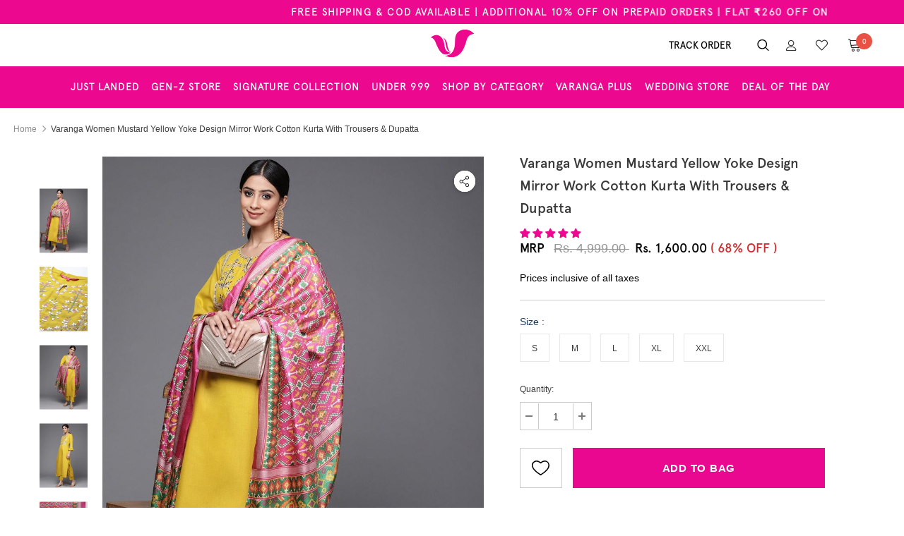

--- FILE ---
content_type: text/html; charset=utf-8
request_url: https://varanga.in/products/varanga-women-mustard-yellow-yoke-design-mirror-work-cotton-kurta-with-trousers-dupatta?variant=43048736588021
body_size: 90556
content:
<!doctype html>
<!--[if lt IE 7]> <html class="no-js lt-ie9 lt-ie8 lt-ie7" lang="en"> <![endif]-->
<!--[if IE 7]> <html class="no-js lt-ie9 lt-ie8" lang="en"> <![endif]-->
<!--[if IE 8]> <html class="no-js lt-ie9" lang="en"> <![endif]-->
<!--[if IE 9 ]> <html class="ie9 no-js"> <![endif]-->
<!-- [if (gt IE 9)|!(IE)]><! -->
<html class="no-js">
  <!-- <![endif] -->
  <head><style>
/* Replace #ProductGridContainer with your collection grid's actual ID or class */
  body.searchtap-collection-hide .product-collection.products-grid.row,
  body.searchtap-collection-hide .searchtap-temp {
    opacity: 0;
  }
</style>

<script>
  (function () {
    const urlParams = new URLSearchParams(window.location.search);
    const hasFilter = Array.from(urlParams.keys()).some(key => key.startsWith('f.'));
    const hasSort = urlParams.has('sort');

// If neither filter nor sort is present, remove the hide class
    if (!hasFilter && !hasSort) {
      document.addEventListener('DOMContentLoaded', function () {
        if (document.body) {
          document.body.classList.remove('searchtap-collection-hide');
        }
      });
    }
  })();
</script>

  



<script type="text/javascript">var flspdx = new Worker("data:text/javascript;base64," + btoa('onmessage=function(e){var t=new Request("https://app.flash-speed.com/static/worker-min.js?shop=varangaofficial.myshopify.com",{redirect:"follow"});fetch(t).then(e=>e.text()).then(e=>{postMessage(e)})};'));flspdx.onmessage = function (t) {var e = document.createElement("script");e.type = "text/javascript", e.textContent = t.data, document.head.appendChild(e)}, flspdx.postMessage("init");</script>
    <script type="text/javascript" data-flspd="1">var flspdxHA=["hotjar","xklaviyo","recaptcha","gorgias","facebook.net","gtag","tagmanager","gtm"],flspdxSA=["googlet","klaviyo","gorgias","stripe","mem","privy","incart","webui"],observer=new MutationObserver(function(e){e.forEach(function(e){e.addedNodes.forEach(function(e){if("SCRIPT"===e.tagName&&1===e.nodeType)if(e.innerHTML.includes("asyncLoad")||"analytics"===e.className)e.type="text/flspdscript";else{for(var t=0;t<flspdxSA.length;t++)if(e.src.includes(flspdxSA[t]))return void(e.type="text/flspdscript");for(var r=0;r<flspdxHA.length;r++)if(e.innerHTML.includes(flspdxHA[r]))return void(e.type="text/flspdscript")}})})}),ua=navigator.userAgent.toLowerCase();ua.match(new RegExp("chrome|firefox"))&&-1===window.location.href.indexOf("no-optimization")&&observer.observe(document.documentElement,{childList:!0,subtree:!0});</script>
        
<script src="https://app.flash-speed.com/static/increase-pagespeed-min.js?shop=varangaofficial.myshopify.com"></script><style>
  /* Ensure first banners and body are immediately visible */
  html, body {
    opacity: 1 !important;
    visibility: visible !important;
  }

  img.force-visible {
    opacity: 1 !important;
    visibility: visible !important;
    
  }

  /* Prevent flickering or delay in transitions */
  body[data-force-visible="1"] * {
    transition-delay: 0s !important;
  }
</style>
<script>
(function() {
  try {

    document.addEventListener("DOMContentLoaded", function () {
      document.body.dataset.forceVisible = "1";
      document.documentElement.style.opacity = "1";
      document.body.style.opacity = "1";
      document.body.style.visibility = "visible";
    });

    // Apply fetchpriority and eager loading to first active slide images
    document.addEventListener("DOMContentLoaded", function () {
      const desktopImg = document.querySelector(
        ".slideshow .item.slide-active .slide-pc img"
      );
      const mobileImg = document.querySelector(
        ".slideshow .item.slide-active .slide-mobile img"
      );

      [desktopImg, mobileImg].forEach(img => {
        if (img) {
          img.setAttribute("fetchpriority", "high");
          img.setAttribute("loading", "eager");
          img.classList.add("force-visible");
        }
      });
    });

    // After slider initializes, force the first 4 slideshow images visible
    setTimeout(function () {
      const heroImgs = document.querySelectorAll(
        ".slideshow img, .custom-block-banner img, .images-contain img"
      );

      heroImgs.forEach((img, i) => {
        if (i < 4) {
          img.classList.add("force-visible");
          img.setAttribute("loading", "eager");
          img.setAttribute("fetchpriority", "high");
        }
      });


    }, 50);

  } catch (e) {
    console.warn("LCP optimization script error:", e);
  }
})(); 

</script>


    



<script>

window.merchantInfo  = {
        mid: "19g6ill0rspgc",
        environment: "production",
        type: "merchantInfo",
  		storeId: "44258295962",
  		fbpixel: "166728264881584",
      }
var productFormSelector = '';
var cart = {"note":null,"attributes":{},"original_total_price":0,"total_price":0,"total_discount":0,"total_weight":0.0,"item_count":0,"items":[],"requires_shipping":false,"currency":"INR","items_subtotal_price":0,"cart_level_discount_applications":[],"checkout_charge_amount":0}
var templateName = 'product'
</script>

<script src="https://pdp.gokwik.co/merchant-integration/build/merchant.integration.js?v4"></script>
<script src="https://analytics.gokwik.co/analytics.js" id="gokwikHeaderAnalytics"></script>

<style>

.gokwik-checkout {
  width: 100%;
  display: flex;
  justify-content: center;
  flex-direction: column;
  align-items: end;
  margin-bottom: 10px;
  margin-top: 10px;
}
.gokwik-checkout button {
  max-width:100%;
  width: 100%;
  border: none;
  display: flex;
  justify-content: center;
  align-items: center;
  background: #ea078c;
  position: relative;
  margin: 0;
  padding: 5px 10px;
  height:44px;
  cursor:pointer;
}
#gokwik-buy-now.disabled, .gokwik-disabled{
  opacity:0.5;
  cursor: not-allowed;
  }
  .gokwik-checkout button:focus {
  outline: none;
}
.gokwik-checkout button > span {
  display: flex;
}
.gokwik-checkout button > span.btn-text {
  display: flex;
  flex-direction: column;
  color: #f8f8f8;
  align-items: flex-start;
}
.gokwik-checkout button > span.btn-text > span:last-child {
	padding-top: 2px;
    font-size: 10px;
    line-height: 10px;
    text-transform: initial;
}
.gokwik-checkout button > span.btn-text > span:first-child {
  font-size: 15px;
    font-family: Apercu Light,Arial,Calibri,sans-serif;
    letter-spacing: 1px;
    text-transform: uppercase;
    font-weight: 700;
}
.gokwik-checkout button > span.pay-opt-icon img:first-child {
  margin-right: 10px;
  margin-left: 10px;
}
/*   Additional */

.btn-actions .gokwik-checkout button > span.btn-text > span:first-child {
  font-size: 14px;
    font-family: Apercu_Pro_Regular,Arial,Calibri,sans-serif;
    letter-spacing: 1px;
    text-transform: capitalize;
    font-weight: 100;
}
 .btn-actions .gokwik-checkout button {
  height:51px;
}

  /* additional for gowkik checkout anchor tag */


.gokwik-checkout a {
  max-width:100%;
  width: 100%;
  border: none;
  display: flex;
  justify-content: center;
  align-items: center;
  background: #ea078c;
  position: relative;
  margin: 0;
  padding: 5px 10px;
  height:44px;
  cursor:pointer;
}
#gokwik-buy-now.disabled, .gokwik-disabled{
  opacity:0.5;
  cursor: not-allowed;
  }
  .gokwik-checkout a:focus {
  outline: none;
}
.gokwik-checkout a > span {
  display: flex;
}
.gokwik-checkout a > span.btn-text {
  display: flex;
  flex-direction: column;
  color: #f8f8f8;
  align-items: flex-start;
}
.gokwik-checkout a > span.btn-text > span:last-child {
	padding-top: 2px;
    font-size: 10px;
    line-height: 10px;
    text-transform: initial;
    font-weight: 600;
}
.gokwik-checkout a > span.btn-text > span:first-child {
  font-size: 15px;
    font-family: Apercu Light,Arial,Calibri,sans-serif;
    letter-spacing: 1px;
    text-transform: uppercase;
    font-weight: 700;
}
.gokwik-checkout a > span.pay-opt-icon img:first-child {
  margin-right: 10px;
  margin-left: 10px;
}
/*   Additional */

.btn-actions .gokwik-checkout a > span.btn-text > span:first-child {
  font-size: 14px;
    font-family: Apercu_Pro_Regular,Arial,Calibri,sans-serif;
    letter-spacing: 1px;
    text-transform: capitalize;
    font-weight: 900;
}
 .btn-actions .gokwik-checkout a {
  height:51px;
}

  

  

/* Loader CSS */
  #btn-loader{
    display: none;
    position: absolute;
    top: 0;
    bottom: 0;
    left: 0;
    right: 0;
    justify-content: center;
    align-items: center;
    background:#ea078c;
    
  } 

.cir-loader,
.cir-loader:after {
  border-radius: 50%;
  width: 35px;
  height: 35px;
}
.cir-loader {
  margin: 6px auto;
  font-size: 10px;
  position: relative;
  text-indent: -9999em;
  border-top: 0.5em solid rgba(255, 255, 255, 0.2);
  border-right: 0.5em solid rgba(255, 255, 255, 0.2);
  border-bottom: 0.5em solid rgba(255, 255, 255, 0.2);
  border-left: 0.5em solid #ffffff;
  -webkit-transform: translateZ(0);
  -ms-transform: translateZ(0);
  transform: translateZ(0);
  -webkit-animation: load8 1.1s infinite linear;
  animation: load8 1.1s infinite linear;
}
@-webkit-keyframes load8 {
  0% {
    -webkit-transform: rotate(0deg);
    transform: rotate(0deg);
  }
  100% {
    -webkit-transform: rotate(360deg);
    transform: rotate(360deg);
  }
}
@keyframes load8 {
  0% {
    -webkit-transform: rotate(0deg);
    transform: rotate(0deg);
  }
  100% {
    -webkit-transform: rotate(360deg);
    transform: rotate(360deg);
  }
}
</style> 


    <!-- Google tag (gtag.js) -->
    <script async src="https://www.googletagmanager.com/gtag/js?id=AW-11308608381"></script>
    <script>
      window.dataLayer = window.dataLayer || [];
      function gtag() {
        dataLayer.push(arguments);
      }
      gtag('js', new Date());

      gtag('config', 'AW-11308608381');
    </script>
    <!-- Google Tag Manager -->
    <script>
      (function (w, d, s, l, i) {
        w[l] = w[l] || [];
        w[l].push({ 'gtm.start': new Date().getTime(), event: 'gtm.js' });
        var f = d.getElementsByTagName(s)[0],
          j = d.createElement(s),
          dl = l != 'dataLayer' ? '&l=' + l : '';
        j.async = true;
        j.src = 'https://www.googletagmanager.com/gtm.js?id=' + i + dl;
        f.parentNode.insertBefore(j, f);
      })(window, document, 'script', 'dataLayer', 'GTM-TK4JG68');
    </script>
    <!-- End Google Tag Manager -->
    <!-- Google Tag Manager (noscript) -->
    <noscript
      ><iframe
        src="https://www.googletagmanager.com/ns.html?id=GTM-TK4JG68"
        height="0"
        width="0"
        style="display:none;visibility:hidden"
      ></iframe
    ></noscript>
    <!-- End Google Tag Manager (noscript) -->
    <!-- Google tag (gtag.js) -->
    <script async src="https://www.googletagmanager.com/gtag/js?id=AW-399576560"></script>
    <script>
      window.dataLayer = window.dataLayer || [];
      function gtag() {
        dataLayer.push(arguments);
      }
      gtag('js', new Date());

      gtag('config', 'AW-399576560');
    </script>
    <script type="text/javascript">
      window.addEventListener('load', function () {
        if (window.location.href.indexOf('/cart/') != -1) {
          gtag('event', 'conversion', { send_to: 'AW-399576560/uUC6CObfoZcYEPCbxL4B' });
        }
      });
    </script>

    



    <meta name="facebook-domain-verification" content="dyl9slv8ku399dqtwuenzuevv8a2b1">

    <!-- Google tag (gtag.js) -->
    <script async src="https://www.googletagmanager.com/gtag/js?id=G-EHS0L52NTC"></script>
    <script>
      window.dataLayer = window.dataLayer || [];
      function gtag() {
        dataLayer.push(arguments);
      }
      gtag('js', new Date());

      gtag('config', 'G-EHS0L52NTC');
    </script>

    <script>
window.KiwiSizing = window.KiwiSizing === undefined ? {} : window.KiwiSizing;
KiwiSizing.shop = "varangaofficial.myshopify.com";


KiwiSizing.data = {
  collections: "274921586842,421458608373,237921730714,421644304629,432197861621,224535543962,398111146229,398111408373,212543406234,403489325301,451009577205,425337422069,441702777077,431298511093,430215037173,441702613237,441425821941,405180088565,435176997109,422984548597,398998995189,224538460314,433690312949,440467882229,422984024309,405182218485,433993613557,277549613210,422982582517,274921423002,278323658906,460238258421,404741030133,398111015157,435360661749,435326091509,453517836533,397668679925,398111506677,422436077813,234553016474,398111473909,445763092725,398999978229,398269481205,450252144885,391029063925,422982451445,405540077813,421960122613,428040650997,436678754549,396233343221,398111441141,444411674869,238446018714,422984614133,435883081973,422983205109,437168832757,422983860469,422983827701,402036523253,438790619381,437167161589,441253462261,263648051354,432865149173,393454026997,431617048821,421611634933,432445063413,421382586613,274922045594,441790365941,389887721717,421478007029,421898420469,421898551541,395419386101,422539886837,442141475061,398111113461,422408683765,422360908021,437329330421,435368886517,398111539445,398111572213,421149343989,237921534106",
  tags: "1000-1999,1000-2000,AllCollections,BEST SELLERS 2024,best3,BestSale,BestSeller,Chhath,Chhath7,Chhathh,Collection 1,colour-mustard,colour-white,Cotton,Cotton-30june,DailyWear,Diwaliinfluencers,Dooj,engvar1259,Excluding 2 Collection,Exclusive styles,Exclusivestyles,Fabric,Floral-Affair,Freedom,fusion-wear,FusionWear,HALDI,Holi,insta,INT-FL-BS,Karva,Kurta sets size shart,Makarsankranti,mustard,NavaratriCollection,NewArrival,NewArrivals,Newstyles,Occasions,Old,Permanent,PrintAndPatterns,Republic Day 2025,Rivaah,rupal,Shaadi Edit,Silk,size-l,size-m,size-s,size-xl,size-xxl,Solids,Straight,Style,suit,Suit Sets 2023,suit-set,suit-sets,SUITS,SuitSets2023,SUITSNewArrival,summernew,V- Neck,Varanga,WeekendFlashSale2024",
  product: "7670412378357",
  vendor: "Varanga",
  type: "Suit Sets",
  title: "Varanga Women Mustard Yellow Yoke Design Mirror Work Cotton Kurta with Trousers \u0026 Dupatta",
  images: ["\/\/varanga.in\/cdn\/shop\/products\/WhatsAppImage2022-05-03at6.01.46PM.jpg?v=1651581703","\/\/varanga.in\/cdn\/shop\/products\/WhatsAppImage2022-05-03at6.00.58PM.jpg?v=1651581614","\/\/varanga.in\/cdn\/shop\/products\/WhatsAppImage2022-05-03at6.00.50PM.jpg?v=1651581608","\/\/varanga.in\/cdn\/shop\/products\/WhatsAppImage2022-05-03at6.01.23PM.jpg?v=1651581601","\/\/varanga.in\/cdn\/shop\/products\/WhatsAppImage2022-05-03at6.01.14PM.jpg?v=1651581584","\/\/varanga.in\/cdn\/shop\/products\/WhatsAppImage2022-05-03at6.01.06PM.jpg?v=1651581596","\/\/varanga.in\/cdn\/shop\/products\/WhatsAppImage2022-05-03at6.01.31PM.jpg?v=1651581589","\/\/varanga.in\/cdn\/shop\/products\/Finallll_1_b45f8bee-2267-4861-8c8c-1c6dd45a01c6.jpg?v=1702886937"],
  options: [{"name":"Size","position":1,"values":["S","M","L","XL","XXL"]}],
  variants: [{"id":45162711548149,"title":"S","option1":"S","option2":null,"option3":null,"sku":"VSKD156-S","requires_shipping":true,"taxable":true,"featured_image":null,"available":true,"name":"Varanga Women Mustard Yellow Yoke Design Mirror Work Cotton Kurta with Trousers \u0026 Dupatta - S","public_title":"S","options":["S"],"price":160000,"weight":700,"compare_at_price":499900,"inventory_management":"shopify","barcode":null,"requires_selling_plan":false,"selling_plan_allocations":[]},{"id":45162711580917,"title":"M","option1":"M","option2":null,"option3":null,"sku":"VSKD156-M","requires_shipping":true,"taxable":true,"featured_image":null,"available":true,"name":"Varanga Women Mustard Yellow Yoke Design Mirror Work Cotton Kurta with Trousers \u0026 Dupatta - M","public_title":"M","options":["M"],"price":160000,"weight":700,"compare_at_price":499900,"inventory_management":"shopify","barcode":null,"requires_selling_plan":false,"selling_plan_allocations":[]},{"id":45162711613685,"title":"L","option1":"L","option2":null,"option3":null,"sku":"VSKD156-L","requires_shipping":true,"taxable":true,"featured_image":null,"available":true,"name":"Varanga Women Mustard Yellow Yoke Design Mirror Work Cotton Kurta with Trousers \u0026 Dupatta - L","public_title":"L","options":["L"],"price":160000,"weight":700,"compare_at_price":499900,"inventory_management":"shopify","barcode":null,"requires_selling_plan":false,"selling_plan_allocations":[]},{"id":45162711646453,"title":"XL","option1":"XL","option2":null,"option3":null,"sku":"VSKD156-XL","requires_shipping":true,"taxable":true,"featured_image":null,"available":true,"name":"Varanga Women Mustard Yellow Yoke Design Mirror Work Cotton Kurta with Trousers \u0026 Dupatta - XL","public_title":"XL","options":["XL"],"price":160000,"weight":700,"compare_at_price":499900,"inventory_management":"shopify","barcode":null,"requires_selling_plan":false,"selling_plan_allocations":[]},{"id":45162711679221,"title":"XXL","option1":"XXL","option2":null,"option3":null,"sku":"VSKD156-XXL","requires_shipping":true,"taxable":true,"featured_image":null,"available":true,"name":"Varanga Women Mustard Yellow Yoke Design Mirror Work Cotton Kurta with Trousers \u0026 Dupatta - XXL","public_title":"XXL","options":["XXL"],"price":160000,"weight":700,"compare_at_price":499900,"inventory_management":"shopify","barcode":null,"requires_selling_plan":false,"selling_plan_allocations":[]}],
};

</script>

    <!-- Basic page needs ================================================== -->
    <meta charset="utf-8">
    <meta http-equiv="X-UA-Compatible" content="IE=edge,chrome=1">

    <!-- Title and description ================================================== -->
    <title>
      Varanga Women Mustard Yellow Yoke Design Mirror Work Cotton Kurta with
      
      
      
    </title>

    
      <meta name="description" content="Shop Varanga women mustard yellow yoke design mirror work cotton kurta with trousers &amp; dupatta online. Elevate your style with an exquisite ethnic collection and celebrate tradition and elegance.">
    

    <!-- Product meta ================================================== -->
    


  <meta property="og:type" content="product">
  <meta property="og:title" content="Varanga Women Mustard Yellow Yoke Design Mirror Work Cotton Kurta with Trousers &amp; Dupatta">
  
  <meta property="og:image" content="http://varanga.in/cdn/shop/products/WhatsAppImage2022-05-03at6.01.46PM_grande.jpg?v=1651581703">
  <meta property="og:image:secure_url" content="https://varanga.in/cdn/shop/products/WhatsAppImage2022-05-03at6.01.46PM_grande.jpg?v=1651581703">
  
  <meta property="og:image" content="http://varanga.in/cdn/shop/products/WhatsAppImage2022-05-03at6.00.58PM_grande.jpg?v=1651581614">
  <meta property="og:image:secure_url" content="https://varanga.in/cdn/shop/products/WhatsAppImage2022-05-03at6.00.58PM_grande.jpg?v=1651581614">
  
  <meta property="og:image" content="http://varanga.in/cdn/shop/products/WhatsAppImage2022-05-03at6.00.50PM_grande.jpg?v=1651581608">
  <meta property="og:image:secure_url" content="https://varanga.in/cdn/shop/products/WhatsAppImage2022-05-03at6.00.50PM_grande.jpg?v=1651581608">
  
  <meta property="og:price:amount" content="1,600.00">
  <meta property="og:price:currency" content="INR">


  <meta property="og:description" content="Shop Varanga women mustard yellow yoke design mirror work cotton kurta with trousers &amp; dupatta online. Elevate your style with an exquisite ethnic collection and celebrate tradition and elegance.">


  <meta property="og:url" content="https://varanga.in/products/varanga-women-mustard-yellow-yoke-design-mirror-work-cotton-kurta-with-trousers-dupatta">
  <meta property="og:site_name" content="Varanga">
    <!-- /snippets/twitter-card.liquid -->





  <meta name="twitter:card" content="product">
  <meta name="twitter:title" content="Varanga Women Mustard Yellow Yoke Design Mirror Work Cotton Kurta with Trousers & Dupatta">
  <meta name="twitter:description" content="

Color: Mustard

Top Type: Kurta

Top Fabric: Pure Cotton

Top Hemline: Straight

Top Length: Calf Length

Top Shape: Straight

Bottom Fabric: Pure Cotton

Bottom Pattern: Solid

Bottom Closure: Slip-On

Bottom Type: Trousers

Weave Pattern: Regular

Weave Type: Machine Weave

Dupatta Fabric: Silk Blend

Dupatta Pattern: Printed

Dupatta Border: Tassels

Dupatta: With Dupatta

Neck: Round Neck

Sleeve Length: Three-Quarter Sleeves

Sleeve Styling: Bell Sleeves

Slit Detail: Side Slits

Waistband: Elasticated

Print or Pattern Type: Woven Design

Occasion: Fusion

Ornamentation: Gotta Patti

Wash Care: Hand Wash

Vendor Article Number: VSKD156

">
  <meta name="twitter:image" content="https://varanga.in/cdn/shop/products/WhatsAppImage2022-05-03at6.01.46PM_medium.jpg?v=1651581703">
  <meta name="twitter:image:width" content="240">
  <meta name="twitter:image:height" content="240">
  <meta name="twitter:label1" content="Price">
  <meta name="twitter:data1" content="Rs. 1,600.00 INR">
  
  <meta name="twitter:label2" content="Brand">
  <meta name="twitter:data2" content="Varanga">
  



    <!-- Helpers ================================================== -->
    
      <link rel="canonical" href="https://varanga.in/products/varanga-women-mustard-yellow-yoke-design-mirror-work-cotton-kurta-with-trousers-dupatta">
    
    <meta
      name="viewport"
      content="width=device-width, initial-scale=1.0, height=device-height, minimum-scale=1.0, maximum-scale=5.0"
    >
    <link rel="preload" href="//varanga.in/cdn/shop/t/112/assets/vendor.min.css?v=101329239579618233901766136296" as="style">
    <!--
      <link rel="preload" href="//varanga.in/cdn/shop/t/112/assets/theme-styles.css?v=1169366606252548201766136296" as="style">
      <link rel="preload" href="//varanga.in/cdn/shop/t/112/assets/theme-styles-responsive.css?v=86110315978132969421766136296" as="style">
    -->
    <link rel="preload" href="//varanga.in/cdn/shop/t/112/assets/theme.min.css?v=26127513539502377651766136296" as="style">
    <link rel="preload" href="//varanga.in/cdn/shop/t/112/assets/theme-settings.css?v=42936315032599040361766136296" as="style">
    <link rel="preload" href="//varanga.in/cdn/shop/t/112/assets/header-05.css?v=5999237091016040141766136296" as="style">
    <link rel="preload" href="//varanga.in/cdn/shop/t/112/assets/header-06.css?v=84349567405059168581766136296" as="style">
    <link rel="preload" href="//varanga.in/cdn/shop/t/112/assets/footer-06.css?v=44150507389243462391766136296" as="style">
    <link rel="preload" href="//varanga.in/cdn/shop/t/112/assets/footer-07.css?v=98128527296320222641766136296" as="style">
    <link rel="preload" href="//varanga.in/cdn/shop/t/112/assets/product-skin.css?v=58471908767177355391766136296" as="style">
    <link rel="preload" href="//varanga.in/cdn/shop/t/112/assets/layout_style_1170.css?v=72130633706429747771766136296" as="style">
    <link rel="preload" href="//varanga.in/cdn/shop/t/112/assets/layout_style_fullwidth.css?v=1919010300111100461766136296" as="style">
    <link rel="preload" href="//varanga.in/cdn/shop/t/112/assets/new.css?v=155860057587741711311766136296" as="style">
    <link href="//varanga.in/cdn/shop/t/112/assets/new.css?v=155860057587741711311766136296" rel="stylesheet" type="text/css" media="all" />
    <link href="//varanga.in/cdn/shop/t/112/assets/my-style.css?v=16727041454396902871769073834" rel="stylesheet" type="text/css" media="all" />
    <!-- Favicon -->
    
      <link rel="shortcut icon" href="//varanga.in/cdn/shop/files/fav-icon_32x32.png?v=1738271727" type="image/png">
    

    <!-- Styles -->
    <style data-shopify>
    

        
        
        
        

        
        
        
        

		

        
			
        
      
    :root {
      --font_size: 14px;
      --font_size_minus1: 13px;
      --font_size_minus2: 12px;
      --font_size_minus3: 11px;
      --font_size_minus4: 10px;
      --font_size_plus1: 15px;
      --font_size_plus2: 16px;
      --font_size_plus3: 17px;
      --font_size_plus4: 18px;
      --font_size_plus6: 20px;
      --font_size_plus7: 21px;
      --font_size_plus8: 22px;
      --font_size_plus9: 23px;
      --font_size_plus10: 24px;
      --font_size_plus12: 26px;
      --font_size_plus13: 27px;
      --font_size_plus14: 28px;
      --font_size_plus16: 30px;
      --font_size_plus18: 32px;
      --font_size_plus21: 35px;
      --font_size_plus22: 36px;
      --font_size_plus23: 37px;
      --font_size_plus24: 38px;
      --font_size_plus33: 47px;

	  --fonts_name: "system_ui",-apple-system, 'Segoe UI', Roboto, 'Helvetica Neue', 'Noto Sans', 'Liberation Sans', Arial, sans-serif, 'Apple Color Emoji', 'Segoe UI Emoji', 'Segoe UI Symbol', 'Noto Color Emoji';
	  --fonts_name_2: ;

      /* Color */
      --body_bg: #ffffff;
      --body_color: #1c3d5d;
      --link_color: #e4dddd;
      --link_color_hover: #556d71;

      /* Breadcrumb */
      --breadcrumb_color : #999999;
      --breadcrumb_text_transform : capitalize;

      /* Header and Title */
      --page_title_font_size: 24px;
      --page_title_font_size_minus4: 20px;
      --page_title_font_size_plus5: 29px;
      --page_title_color: #1c3d5d;
      --page_title_text_align : left;

      /* Product  */
      --product_text_transform : none;
      --product_name_text_align : center;
      --color_title_pr: #000000;
      --color_title_pr_hover: #000000;
      --color_vendor : #000000;
      --sale_text : #ffffff;
      --bg_sale : #ed078e;
      --custom_label_text : #ffffff;
      --custom_label_bg : #383f45;
      --bundle_label_text : #ffffff;
      --bundle_label_bg : #383f45;
      --new_label_text : #383f45;
      --new_label_bg : #ffffff;
      --new_label_border : #f6f6f6;
      --sold_out_text : #ffffff;
      --bg_sold_out : #c1c1c1;
      --color_price: #383f45;
      --color_price_sale: #e95144;
      --color_compare_price: #969696;
      --color_compare_product: #fff;
      
        --color_quick_view: rgba(255, 255, 255, 0.7);
        --bg_quick_view: rgba(56, 63, 69, 0.8);
      
      --color_wishlist: #383f45;
      --bg_wishlist: #ffffff;
      --bg_wishlist_active: #e4dddd;


      /* Button 1 */
      --background_1: #000000;
      --color_1 : #ffffff;
      --border_1 : #000000;

      /* Button 2 */
      --background_2: #ffffff;
      --color_2 : #000000;
      --border_2 : #000000;

      /* Button 3 */
      --background_3: #000000;
      --color_3 : #ffffff;
      --border_3 : #000000;


      /* Border Color */
      --border_widget_title : #e0e0e0;
      --border_color_1 : #ebebeb;
      --border_color_2: #e7e7e7;
      --border_page_title: #eaeaea;
      --border_input: #cbcbcb;
      --border_checkbox: #d0d0d0;
      --border_dropdown: #dadada;
      --border_bt_sidebar : #e6e6e6;
      --color_ipt: #3c3c3c;
      --color_icon_drop: #6b6b6b;

      
      --color_slick_arrow: #323232;
      --color_border_slick_arrow: #323232;
      --color_bg_slick_arrow: #ffffff;
      

      /*color Mobile*/

      --color_menu_mb: #383f45;
      --color_menu_level3: #383f45;

      /* Mixin ================= */
      
          --padding_btn: 8px 15px 6px;
          --padding_btn_bundle: 10px 15px 8px 15px;
          --padding_btn_qv_add_to_cart: 12px 15px 10px;
          --font_size_btn: 15px;
          --letter_spacing_btn: .05em;
      

      
      
          --color-price-box: var(--color_compare_price);
      

      --color_review: #383f45;
      --color_review_empty: #383f45;

      --border-product-image: #e6e6e6;

      
      --border-radius-17: 17px;
      --border-radius-50: 50%;
      
    }
</style>
    <link href="//varanga.in/cdn/shop/t/112/assets/vendor.min.css?v=101329239579618233901766136296" rel="stylesheet" type="text/css" media="all" />
<!-- <link href="//varanga.in/cdn/shop/t/112/assets/theme-styles.css?v=1169366606252548201766136296" rel="stylesheet" type="text/css" media="all" />
<link href="//varanga.in/cdn/shop/t/112/assets/theme-styles-responsive.css?v=86110315978132969421766136296" rel="stylesheet" type="text/css" media="all" /> -->
<link href="//varanga.in/cdn/shop/t/112/assets/theme.min.css?v=26127513539502377651766136296" rel="stylesheet" type="text/css" media="all" />
<link href="//varanga.in/cdn/shop/t/112/assets/theme-settings.css?v=42936315032599040361766136296" rel="stylesheet" type="text/css" media="all" />
















    <!-- Scripts -->
    
<link rel="preload" href="//varanga.in/cdn/shop/t/112/assets/jquery.min.js?v=119326473064549413561766136296" as="script">
<script src="//varanga.in/cdn/shop/t/112/assets/jquery.min.js?v=119326473064549413561766136296" type="text/javascript"></script>
<script src="//varanga.in/cdn/shop/t/112/assets/jquery-cookie.min.js?v=72365755745404048181766136296" type="text/javascript"></script>
<script src="//varanga.in/cdn/shop/t/112/assets/lazysizes.min.js?v=84414966064882348651766136296" type="text/javascript"></script>

<script>
  	window.lazySizesConfig = window.lazySizesConfig || {};
    lazySizesConfig.loadMode = 1;
    window.lazySizesConfig.init = false;
    lazySizes.init();
  
    window.ajax_cart = "normal";
    window.money_format = "<span class=money>Rs. {{amount}}</span>";//"<span class=money>Rs. {{amount}} INR</span>";
    window.shop_currency = "INR";
    window.show_multiple_currencies = false;
    window.use_color_swatch = true;
    window.color_swatch_style = "variant";
    window.enable_sidebar_multiple_choice = true;
    window.file_url = "//varanga.in/cdn/shop/files/?v=115637";
    window.asset_url = "";
    window.router = "";
    window.swatch_recently = "";
    window.layout_style = "layout_style_1";
    window.product_style = "default";
    
    window.inventory_text = {
        in_stock: "In stock",
        many_in_stock: "Many in stock",
        out_of_stock: "Out of stock",
        add_to_cart: "Add to bag",
        add_all_to_cart: "Add all to Cart",
        sold_out: "Sold Out",
        select_options : "Select options",
        unavailable: "Sold Out",
        view_all_collection: "View All",
        no_more_product: "No more product",
        show_options: "Show Variants",
        hide_options: "Hide Variants",
        adding : "Adding",
        thank_you : "Thank You",
        add_more : "Add More",
        cart_feedback : "Added",
        add_wishlist : "Add to Wish List",
        remove_wishlist : "Remove Wish List",
        add_wishlist_1 : "Add to wishlist",
        remove_wishlist_1 : "Remove wishlist",
        previous: "Prev",
        next: "Next",
      	pre_order : "Pre Order",
        hotStock: "Hurry up! only [inventory] left",
        view_more: "View All",
        view_less : "View Less",
        days : "Days",
        hours : "Hours",
        mins : "Mins",
        secs : "Secs",

        customlabel: "Custom Label",
        newlabel: "New",
        salelabel: "Sale",
        soldoutlabel: "Sold Out",
        bundlelabel: "Bundle",

        message_compare : "You must select at least two products to compare!",
        message_iscart : "is added to your shopping cart.",

        add_compare : "Add to compare",
        remove_compare : "Remove compare",
        remove: "Remove",
        warning_quantity: "Maximum quantity",
    };
    window.multi_lang = false;
    window.infinity_scroll_feature = false;
    window.newsletter_popup = false;
    window.hidden_newsletter = false;
    window.option_ptoduct1 = "size";
    window.option_ptoduct2 = "color";
    window.option_ptoduct3 = "option 3"

    /* Free Shipping Message */
    window.free_shipping_color1 = "#F44336";  
    window.free_shipping_color2 = "#FF9800";
    window.free_shipping_color3 = "#69c69c";
    window.free_shipping_price = 999;
    window.free_shipping_text = {
        free_shipping_message_1: "You qualify for free shipping!",
        free_shipping_message_2:"Only",
        free_shipping_message_3: "away from",
        free_shipping_message_4: "free shipping",
        free_shipping_1: "Free",
        free_shipping_2: "TBD",
    }

</script>

    <!-- Header hook for plugins ================================ -->

<script>window.performance && window.performance.mark && window.performance.mark('shopify.content_for_header.start');</script><meta name="google-site-verification" content="G_DqtXuvj-_EeB-JfsFHdqIYmbnPwwVQLmz5rEFXI5s">
<meta name="google-site-verification" content="NRxzjbgAlUUZVsGJjcYkTYIYiSc3Sq2PxqPG3BEZsDI">
<meta name="google-site-verification" content="sxHL0tRcNDjpSYz72pVZgCjUXBghFENpe3rcSxGrAL4">
<meta id="shopify-digital-wallet" name="shopify-digital-wallet" content="/44258295962/digital_wallets/dialog">
<link rel="alternate" type="application/json+oembed" href="https://varanga.in/products/varanga-women-mustard-yellow-yoke-design-mirror-work-cotton-kurta-with-trousers-dupatta.oembed">
<script async="async" src="/checkouts/internal/preloads.js?locale=en-IN"></script>
<script id="shopify-features" type="application/json">{"accessToken":"40adb48640cef8c9d837bab8ac168bbe","betas":["rich-media-storefront-analytics"],"domain":"varanga.in","predictiveSearch":true,"shopId":44258295962,"locale":"en"}</script>
<script>var Shopify = Shopify || {};
Shopify.shop = "varangaofficial.myshopify.com";
Shopify.locale = "en";
Shopify.currency = {"active":"INR","rate":"1.0"};
Shopify.country = "IN";
Shopify.theme = {"name":"Final layout November December","id":154992345333,"schema_name":"Ella","schema_version":"4.0.0","theme_store_id":null,"role":"main"};
Shopify.theme.handle = "null";
Shopify.theme.style = {"id":null,"handle":null};
Shopify.cdnHost = "varanga.in/cdn";
Shopify.routes = Shopify.routes || {};
Shopify.routes.root = "/";</script>
<script type="module">!function(o){(o.Shopify=o.Shopify||{}).modules=!0}(window);</script>
<script>!function(o){function n(){var o=[];function n(){o.push(Array.prototype.slice.apply(arguments))}return n.q=o,n}var t=o.Shopify=o.Shopify||{};t.loadFeatures=n(),t.autoloadFeatures=n()}(window);</script>
<script id="shop-js-analytics" type="application/json">{"pageType":"product"}</script>
<script defer="defer" async type="module" src="//varanga.in/cdn/shopifycloud/shop-js/modules/v2/client.init-shop-cart-sync_WVOgQShq.en.esm.js"></script>
<script defer="defer" async type="module" src="//varanga.in/cdn/shopifycloud/shop-js/modules/v2/chunk.common_C_13GLB1.esm.js"></script>
<script defer="defer" async type="module" src="//varanga.in/cdn/shopifycloud/shop-js/modules/v2/chunk.modal_CLfMGd0m.esm.js"></script>
<script type="module">
  await import("//varanga.in/cdn/shopifycloud/shop-js/modules/v2/client.init-shop-cart-sync_WVOgQShq.en.esm.js");
await import("//varanga.in/cdn/shopifycloud/shop-js/modules/v2/chunk.common_C_13GLB1.esm.js");
await import("//varanga.in/cdn/shopifycloud/shop-js/modules/v2/chunk.modal_CLfMGd0m.esm.js");

  window.Shopify.SignInWithShop?.initShopCartSync?.({"fedCMEnabled":true,"windoidEnabled":true});

</script>
<script>(function() {
  var isLoaded = false;
  function asyncLoad() {
    if (isLoaded) return;
    isLoaded = true;
    var urls = ["https:\/\/app.kiwisizing.com\/web\/js\/dist\/kiwiSizing\/plugin\/SizingPlugin.prod.js?v=330\u0026shop=varangaofficial.myshopify.com","https:\/\/cdn.shopify.com\/s\/files\/1\/0033\/3538\/9233\/files\/pushdaddy_v12.js?v=1632384093\u0026shop=varangaofficial.myshopify.com","https:\/\/cdn.shopify.com\/s\/files\/1\/0033\/3538\/9233\/files\/pushdaddy_v101_test.js?shop=varangaofficial.myshopify.com","https:\/\/cdn.shopify.com\/s\/files\/1\/0449\/2568\/1820\/t\/4\/assets\/booster_currency.js?v=1624978055\u0026shop=varangaofficial.myshopify.com","https:\/\/cdn.shopify.com\/s\/files\/1\/0033\/3538\/9233\/files\/jsfornothingg.js?shop=varangaofficial.myshopify.com","https:\/\/cdn.shopify.com\/s\/files\/1\/0033\/3538\/9233\/files\/pushdaddy_a7_livechat1_new2.js?v=1707659950\u0026shop=varangaofficial.myshopify.com","https:\/\/sr-cdn.shiprocket.in\/sr-promise\/static\/uc.js?channel_id=4\u0026sr_company_id=1330482\u0026shop=varangaofficial.myshopify.com"];
    for (var i = 0; i < urls.length; i++) {
      var s = document.createElement('script');
      s.type = 'text/javascript';
      s.async = true;
      s.src = urls[i];
      var x = document.getElementsByTagName('script')[0];
      x.parentNode.insertBefore(s, x);
    }
  };
  if(window.attachEvent) {
    window.attachEvent('onload', asyncLoad);
  } else {
    window.addEventListener('load', asyncLoad, false);
  }
})();</script>
<script id="__st">var __st={"a":44258295962,"offset":19800,"reqid":"be405f7e-a97c-479a-8ba2-fcc0d2328d00-1769592965","pageurl":"varanga.in\/products\/varanga-women-mustard-yellow-yoke-design-mirror-work-cotton-kurta-with-trousers-dupatta?variant=43048736588021","u":"2c1d22df39ac","p":"product","rtyp":"product","rid":7670412378357};</script>
<script>window.ShopifyPaypalV4VisibilityTracking = true;</script>
<script id="captcha-bootstrap">!function(){'use strict';const t='contact',e='account',n='new_comment',o=[[t,t],['blogs',n],['comments',n],[t,'customer']],c=[[e,'customer_login'],[e,'guest_login'],[e,'recover_customer_password'],[e,'create_customer']],r=t=>t.map((([t,e])=>`form[action*='/${t}']:not([data-nocaptcha='true']) input[name='form_type'][value='${e}']`)).join(','),a=t=>()=>t?[...document.querySelectorAll(t)].map((t=>t.form)):[];function s(){const t=[...o],e=r(t);return a(e)}const i='password',u='form_key',d=['recaptcha-v3-token','g-recaptcha-response','h-captcha-response',i],f=()=>{try{return window.sessionStorage}catch{return}},m='__shopify_v',_=t=>t.elements[u];function p(t,e,n=!1){try{const o=window.sessionStorage,c=JSON.parse(o.getItem(e)),{data:r}=function(t){const{data:e,action:n}=t;return t[m]||n?{data:e,action:n}:{data:t,action:n}}(c);for(const[e,n]of Object.entries(r))t.elements[e]&&(t.elements[e].value=n);n&&o.removeItem(e)}catch(o){console.error('form repopulation failed',{error:o})}}const l='form_type',E='cptcha';function T(t){t.dataset[E]=!0}const w=window,h=w.document,L='Shopify',v='ce_forms',y='captcha';let A=!1;((t,e)=>{const n=(g='f06e6c50-85a8-45c8-87d0-21a2b65856fe',I='https://cdn.shopify.com/shopifycloud/storefront-forms-hcaptcha/ce_storefront_forms_captcha_hcaptcha.v1.5.2.iife.js',D={infoText:'Protected by hCaptcha',privacyText:'Privacy',termsText:'Terms'},(t,e,n)=>{const o=w[L][v],c=o.bindForm;if(c)return c(t,g,e,D).then(n);var r;o.q.push([[t,g,e,D],n]),r=I,A||(h.body.append(Object.assign(h.createElement('script'),{id:'captcha-provider',async:!0,src:r})),A=!0)});var g,I,D;w[L]=w[L]||{},w[L][v]=w[L][v]||{},w[L][v].q=[],w[L][y]=w[L][y]||{},w[L][y].protect=function(t,e){n(t,void 0,e),T(t)},Object.freeze(w[L][y]),function(t,e,n,w,h,L){const[v,y,A,g]=function(t,e,n){const i=e?o:[],u=t?c:[],d=[...i,...u],f=r(d),m=r(i),_=r(d.filter((([t,e])=>n.includes(e))));return[a(f),a(m),a(_),s()]}(w,h,L),I=t=>{const e=t.target;return e instanceof HTMLFormElement?e:e&&e.form},D=t=>v().includes(t);t.addEventListener('submit',(t=>{const e=I(t);if(!e)return;const n=D(e)&&!e.dataset.hcaptchaBound&&!e.dataset.recaptchaBound,o=_(e),c=g().includes(e)&&(!o||!o.value);(n||c)&&t.preventDefault(),c&&!n&&(function(t){try{if(!f())return;!function(t){const e=f();if(!e)return;const n=_(t);if(!n)return;const o=n.value;o&&e.removeItem(o)}(t);const e=Array.from(Array(32),(()=>Math.random().toString(36)[2])).join('');!function(t,e){_(t)||t.append(Object.assign(document.createElement('input'),{type:'hidden',name:u})),t.elements[u].value=e}(t,e),function(t,e){const n=f();if(!n)return;const o=[...t.querySelectorAll(`input[type='${i}']`)].map((({name:t})=>t)),c=[...d,...o],r={};for(const[a,s]of new FormData(t).entries())c.includes(a)||(r[a]=s);n.setItem(e,JSON.stringify({[m]:1,action:t.action,data:r}))}(t,e)}catch(e){console.error('failed to persist form',e)}}(e),e.submit())}));const S=(t,e)=>{t&&!t.dataset[E]&&(n(t,e.some((e=>e===t))),T(t))};for(const o of['focusin','change'])t.addEventListener(o,(t=>{const e=I(t);D(e)&&S(e,y())}));const B=e.get('form_key'),M=e.get(l),P=B&&M;t.addEventListener('DOMContentLoaded',(()=>{const t=y();if(P)for(const e of t)e.elements[l].value===M&&p(e,B);[...new Set([...A(),...v().filter((t=>'true'===t.dataset.shopifyCaptcha))])].forEach((e=>S(e,t)))}))}(h,new URLSearchParams(w.location.search),n,t,e,['guest_login'])})(!1,!0)}();</script>
<script integrity="sha256-4kQ18oKyAcykRKYeNunJcIwy7WH5gtpwJnB7kiuLZ1E=" data-source-attribution="shopify.loadfeatures" defer="defer" src="//varanga.in/cdn/shopifycloud/storefront/assets/storefront/load_feature-a0a9edcb.js" crossorigin="anonymous"></script>
<script data-source-attribution="shopify.dynamic_checkout.dynamic.init">var Shopify=Shopify||{};Shopify.PaymentButton=Shopify.PaymentButton||{isStorefrontPortableWallets:!0,init:function(){window.Shopify.PaymentButton.init=function(){};var t=document.createElement("script");t.src="https://varanga.in/cdn/shopifycloud/portable-wallets/latest/portable-wallets.en.js",t.type="module",document.head.appendChild(t)}};
</script>
<script data-source-attribution="shopify.dynamic_checkout.buyer_consent">
  function portableWalletsHideBuyerConsent(e){var t=document.getElementById("shopify-buyer-consent"),n=document.getElementById("shopify-subscription-policy-button");t&&n&&(t.classList.add("hidden"),t.setAttribute("aria-hidden","true"),n.removeEventListener("click",e))}function portableWalletsShowBuyerConsent(e){var t=document.getElementById("shopify-buyer-consent"),n=document.getElementById("shopify-subscription-policy-button");t&&n&&(t.classList.remove("hidden"),t.removeAttribute("aria-hidden"),n.addEventListener("click",e))}window.Shopify?.PaymentButton&&(window.Shopify.PaymentButton.hideBuyerConsent=portableWalletsHideBuyerConsent,window.Shopify.PaymentButton.showBuyerConsent=portableWalletsShowBuyerConsent);
</script>
<script data-source-attribution="shopify.dynamic_checkout.cart.bootstrap">document.addEventListener("DOMContentLoaded",(function(){function t(){return document.querySelector("shopify-accelerated-checkout-cart, shopify-accelerated-checkout")}if(t())Shopify.PaymentButton.init();else{new MutationObserver((function(e,n){t()&&(Shopify.PaymentButton.init(),n.disconnect())})).observe(document.body,{childList:!0,subtree:!0})}}));
</script>

<script>window.performance && window.performance.mark && window.performance.mark('shopify.content_for_header.end');</script>
<!--[if lt IE 9]> <script src="//html5shiv.googlecode.com/svn/trunk/html5.js" type="text/javascript"></script> <![endif]-->

    

    

    <script>

    Shopify.productOptionsMap = {};
    Shopify.quickViewOptionsMap = {};

    Shopify.updateOptionsInSelector = function(selectorIndex, wrapperSlt) {
        Shopify.optionsMap = wrapperSlt === '.product' ? Shopify.productOptionsMap : Shopify.quickViewOptionsMap;

        switch (selectorIndex) {
            case 0:
                var key = 'root';
                var selector = $(wrapperSlt + ' .single-option-selector:eq(0)');
                break;
            case 1:
                var key = $(wrapperSlt + ' .single-option-selector:eq(0)').val();
                var selector = $(wrapperSlt + ' .single-option-selector:eq(1)');
                break;
            case 2:
                var key = $(wrapperSlt + ' .single-option-selector:eq(0)').val();
                key += ' / ' + $(wrapperSlt + ' .single-option-selector:eq(1)').val();
                var selector = $(wrapperSlt + ' .single-option-selector:eq(2)');
        }

        var initialValue = selector.val();
        selector.empty();

        var availableOptions = Shopify.optionsMap[key];

        if (availableOptions && availableOptions.length) {
            for (var i = 0; i < availableOptions.length; i++) {
                var option = availableOptions[i].replace('-sold-out','');
                var newOption = $('<option></option>').val(option).html(option);

                selector.append(newOption);
            }

            $(wrapperSlt + ' .swatch[data-option-index="' + selectorIndex + '"] .swatch-element').each(function() {
                // debugger;
                if ($.inArray($(this).attr('data-value'), availableOptions) !== -1) {
                    $(this).addClass('available').removeClass('soldout').find(':radio').prop('disabled',false).prop('checked',true);
                }
                else {
                    if ($.inArray($(this).attr('data-value') + '-sold-out', availableOptions) !== -1) {
                        $(this).addClass('available').addClass('soldout').find(':radio').prop('disabled',false).prop('checked',true);
                    } else {
                        $(this).removeClass('available').addClass('soldout').find(':radio').prop('disabled',true).prop('checked',false);
                    }
                    
                }
            });

            if ($.inArray(initialValue, availableOptions) !== -1) {
                selector.val(initialValue);
            }

            selector.trigger('change');
        };
    };

    Shopify.linkOptionSelectors = function(product, wrapperSlt, check) {
        // Building our mapping object.
        Shopify.optionsMap = wrapperSlt === '.product' ? Shopify.productOptionsMap : Shopify.quickViewOptionsMap;
        var arr_1= [],
            arr_2= [],
            arr_3= [];
        for (var i = 0; i < product.variants.length; i++) {
            var variant = product.variants[i];

            if (variant) {
                if (window.use_color_swatch) {
                    if (variant.available) {
                        // Gathering values for the 1st drop-down.
                        Shopify.optionsMap['root'] = Shopify.optionsMap['root'] || [];

                        if ($.inArray(variant.option1 + '-sold-out', Shopify.optionsMap['root']) !== -1) {
                            Shopify.optionsMap['root'].pop();
                        } 

                        arr_1.push(variant.option1);
                        arr_1 = $.unique(arr_1);

                        Shopify.optionsMap['root'].push(variant.option1);

                        Shopify.optionsMap['root'] = Shopify.uniq(Shopify.optionsMap['root']);

                        // Gathering values for the 2nd drop-down.
                        if (product.options.length > 1) {
                        var key = variant.option1;
                            Shopify.optionsMap[key] = Shopify.optionsMap[key] || [];
                            // if ($.inArray(variant.option2 + '-sold-out', Shopify.optionsMap[key]) !== -1) {
                            //     Shopify.optionsMap[key].pop();
                            // } 
                            Shopify.optionsMap[key].push(variant.option2);
                            if ($.inArray(variant.option2, arr_2) === -1) {
                                arr_2.push(variant.option2);
                                arr_2 = $.unique(arr_2);
                            }
                            Shopify.optionsMap[key] = Shopify.uniq(Shopify.optionsMap[key]);
                        }

                        // Gathering values for the 3rd drop-down.
                        if (product.options.length === 3) {
                            var key = variant.option1 + ' / ' + variant.option2;
                            Shopify.optionsMap[key] = Shopify.optionsMap[key] || [];
                            Shopify.optionsMap[key].push(variant.option3);

                            if ($.inArray(variant.option3, arr_3) === -1) {
                                arr_3.push(variant.option3);
                                arr_3 = $.unique(arr_3);
                            }
                            
                            Shopify.optionsMap[key] = Shopify.uniq(Shopify.optionsMap[key]);
                        }
                    } else {
                        // Gathering values for the 1st drop-down.
                        Shopify.optionsMap['root'] = Shopify.optionsMap['root'] || [];
                        if ($.inArray(variant.option1, arr_1) === -1) {
                            Shopify.optionsMap['root'].push(variant.option1 + '-sold-out');
                        }
                        
                        Shopify.optionsMap['root'] = Shopify.uniq(Shopify.optionsMap['root']);

                        // Gathering values for the 2nd drop-down.
                        if (product.options.length > 1) {
                            var key = variant.option1;
                            Shopify.optionsMap[key] = Shopify.optionsMap[key] || [];
                            // Shopify.optionsMap[key].push(variant.option2);

                            // if ($.inArray(variant.option2, arr_2) === -1) {
                                Shopify.optionsMap[key].push(variant.option2 + '-sold-out');
                            // }
                            
                            Shopify.optionsMap[key] = Shopify.uniq(Shopify.optionsMap[key]);
                        }

                        // Gathering values for the 3rd drop-down.
                        if (product.options.length === 3) {
                            var key = variant.option1 + ' / ' + variant.option2;
                            Shopify.optionsMap[key] = Shopify.optionsMap[key] || [];
//                             if ($.inArray(variant.option3, arr_3) === -1) {
                                Shopify.optionsMap[key].push(variant.option3 + '-sold-out');
//                             }
                            Shopify.optionsMap[key] = Shopify.uniq(Shopify.optionsMap[key]);
                        }

                    }
                } else {
                    // Gathering values for the 1st drop-down.
                    if (check) {
                        if (variant.available) {
                            Shopify.optionsMap['root'] = Shopify.optionsMap['root'] || [];
                            Shopify.optionsMap['root'].push(variant.option1);
                            Shopify.optionsMap['root'] = Shopify.uniq(Shopify.optionsMap['root']);

                            // Gathering values for the 2nd drop-down.
                            if (product.options.length > 1) {
                            var key = variant.option1;
                                Shopify.optionsMap[key] = Shopify.optionsMap[key] || [];
                                Shopify.optionsMap[key].push(variant.option2);
                                Shopify.optionsMap[key] = Shopify.uniq(Shopify.optionsMap[key]);
                            }

                            // Gathering values for the 3rd drop-down.
                            if (product.options.length === 3) {
                                var key = variant.option1 + ' / ' + variant.option2;
                                Shopify.optionsMap[key] = Shopify.optionsMap[key] || [];
                                Shopify.optionsMap[key].push(variant.option3);
                                Shopify.optionsMap[key] = Shopify.uniq(Shopify.optionsMap[key]);
                            }
                        }
                    } else {
                        Shopify.optionsMap['root'] = Shopify.optionsMap['root'] || [];

                        Shopify.optionsMap['root'].push(variant.option1);
                        Shopify.optionsMap['root'] = Shopify.uniq(Shopify.optionsMap['root']);

                        // Gathering values for the 2nd drop-down.
                        if (product.options.length > 1) {
                        var key = variant.option1;
                            Shopify.optionsMap[key] = Shopify.optionsMap[key] || [];
                            Shopify.optionsMap[key].push(variant.option2);
                            Shopify.optionsMap[key] = Shopify.uniq(Shopify.optionsMap[key]);
                        }

                        // Gathering values for the 3rd drop-down.
                        if (product.options.length === 3) {
                            var key = variant.option1 + ' / ' + variant.option2;
                            Shopify.optionsMap[key] = Shopify.optionsMap[key] || [];
                            Shopify.optionsMap[key].push(variant.option3);
                            Shopify.optionsMap[key] = Shopify.uniq(Shopify.optionsMap[key]);
                        }
                    }
                    
                }
            }
        };

        // Update options right away.
        Shopify.updateOptionsInSelector(0, wrapperSlt);

        if (product.options.length > 1) Shopify.updateOptionsInSelector(1, wrapperSlt);
        if (product.options.length === 3) Shopify.updateOptionsInSelector(2, wrapperSlt);

        // When there is an update in the first dropdown.
        $(wrapperSlt + " .single-option-selector:eq(0)").change(function() {
            Shopify.updateOptionsInSelector(1, wrapperSlt);
            if (product.options.length === 3) Shopify.updateOptionsInSelector(2, wrapperSlt);
            return true;
        });

        // When there is an update in the second dropdown.
        $(wrapperSlt + " .single-option-selector:eq(1)").change(function() {
            if (product.options.length === 3) Shopify.updateOptionsInSelector(2, wrapperSlt);
            return true;
        });
    };
</script>
    
      <script nomodule src="https://unpkg.com/@google/model-viewer/dist/model-viewer-legacy.js"></script>
    

    <script type="application/ld+json">
      {
        "@context": "https://schema.org/",
        "@type": "WebSite",
        "name": "Varanga",
        "url": "https://varanga.in/",
        "potentialAction": {
          "@type": "SearchAction",
          "target": "{search_term_string}",
          "query-input": "required name=search_term_string"
        }
      }
    </script>
    <!-- Developed by Startupvisors -->

    <script>
      window.mlvedaShopCurrency = 'INR';
      window.shopCurrency = 'INR';
      window.supported_currencies = 'INR USD GBP EUR CAD AUD JPY';
    </script>
    <!-- "snippets/pagefly-header.liquid" was not rendered, the associated app was uninstalled -->
<div id="shopify-section-hura-announcement-bar" class="shopify-section">
<div class="topheader"> 
<div class="hura-announcement-bar swiper-container">
  <div class="hura-messages swiper-wrapper"><div class="hura-message swiper-slide">Free Shipping & COD Available | Additional 10% OFF on Prepaid Orders | Flat ₹260 OFF on ₹2,599+ | Use Code: REPUBLIC26</div><div class="hura-message swiper-slide">Free Shipping & COD Available | Additional 10% OFF on Prepaid Orders | Flat ₹260 OFF on ₹2,599+ | Use Code: REPUBLIC26</div><div class="hura-message swiper-slide">Free Shipping & COD Available | Additional 10% OFF on Prepaid Orders | Flat ₹260 OFF on ₹2,599+ | Use Code: REPUBLIC26</div></div>
<!--   <div class="hura-swiper-button swiper-button-prev"></div>
  <div class="hura-swiper-button swiper-button-next"></div> -->
</div>

  

</div>


<script src="//unpkg.com/swiper/swiper-bundle.min.js"></script>
<link rel="stylesheet" href="//unpkg.com/swiper/swiper-bundle.min.css" />
<script>
  const swiper = new Swiper('.swiper-container', {
    autoplay: {delay: 1000 },loop: true,
    navigation: {
      nextEl: '.swiper-button-next',
      prevEl: '.swiper-button-prev',
    },
  });
</script>



<style>
 /* Style the announcement bar */
.announcement-bar {
  overflow: hidden;
  white-space: nowrap;
  position: relative;
}

 
  .hura-announcement-bar{
    background:#000000;
    position: relative;
    overflow: hidden;    padding: 4px 2%;text-transform: uppercase;
  }
  .hura-announcement-bar .hura-message{
    text-align:left;
    color:#ffffff;
    padding: 0;
    font-size: 14px;
    letter-spacing: 1.6px;
    font-weight: bold;
  }
  .body-full .home-slideshow-sections .custom-arrow-left, .body-full .home-slideshow-sections .custom-arrow-right { 
    display: none;
}
  .hura-announcement-bar .swiper-button-next:after, .hura-announcement-bar .swiper-container-rtl .swiper-button-prev:after,
  .hura-announcement-bar .swiper-button-prev:after, .hura-announcement-bar .swiper-container-rtl .swiper-button-next:after{
    font-size: 15px;
    color:#ffffff;
  }</style></div>

    <script>var loox_global_hash = '1705581546578';</script><style>.loox-reviews-default { max-width: 1200px; margin: 0 auto; }</style>
    <link rel="stylesheet" href="//varanga.in/cdn/shop/t/112/assets/custom.css?v=159126261921340338031766136296">

    <style>
      
    </style>

    <!-- Hotjar Tracking Code for https://varanga.in/ -->
    <script>
      (function (h, o, t, j, a, r) {
        h.hj =
          h.hj ||
          function () {
            (h.hj.q = h.hj.q || []).push(arguments);
          };
        h._hjSettings = { hjid: 3697692, hjsv: 6 };
        a = o.getElementsByTagName('head')[0];
        r = o.createElement('script');
        r.async = 1;
        r.src = t + h._hjSettings.hjid + j + h._hjSettings.hjsv;
        a.appendChild(r);
      })(window, document, 'https://static.hotjar.com/c/hotjar-', '.js?sv=');
    </script>
    <link href="//varanga.in/cdn/shop/t/112/assets/filter-menu.css?v=142778109332936387381766136970" rel="stylesheet" type="text/css" media="all" />
<script src="//varanga.in/cdn/shop/t/112/assets/filter-menu.js?v=121436412604812436471766136296" type="text/javascript"></script>




    <!-- Meta Pixel Code -->
    <script>
      !(function (f, b, e, v, n, t, s) {
        if (f.fbq) return;
        n = f.fbq = function () {
          n.callMethod ? n.callMethod.apply(n, arguments) : n.queue.push(arguments);
        };
        if (!f._fbq) f._fbq = n;
        n.push = n;
        n.loaded = !0;
        n.version = '2.0';
        n.queue = [];
        t = b.createElement(e);
        t.async = !0;
        t.src = v;
        s = b.getElementsByTagName(e)[0];
        s.parentNode.insertBefore(t, s);
      })(window, document, 'script', 'https://connect.facebook.net/en_US/fbevents.js');
      fbq('init', '166728264881584');
      fbq('track', 'PageView');
    </script>
    
    <noscript
      ><img
        height="1"
        width="1"
        style="display:none"
        src="https://www.facebook.com/tr?id=166728264881584&ev=PageView&noscript=1"
    ></noscript>
    <!-- End Meta Pixel Code -->

    <!-- PAGE SPEED -->
    <script>
      (() => {
        try {
          var e = navigator,
            t = e.userAgent,
            r = 0,
            a = (e, t, r) => e.setAttribute(t, r),
            o = (e, t) => e.removeAttribute(t),
            d = 'tagName',
            n = 'forEach',
            l = 'indexOf';
          ((e.platform[l]('x86_64') > -1 && 0 > t[l]('CrOS')) || t[l]('power') > -1 || t[l]('rix') > -1) &&
            new MutationObserver((e) => {
              e[n](({ addedNodes: e }) => {
                e[n]((e) => {
                  1 === e.nodeType &&
                    ('IFRAME' === e[d] && (a(e, 'loading', 'lazy'), a(e, 'data-src', e.src), o(e, 'src')),
                    'IMG' === e[d] && r++ > 20 && a(e, 'loading', 'lazy'),
                    'SCRIPT' === e[d] && (a(e, 'data-src', e.src), o(e, 'src'), (e.type = 'text/lazyload')));
                });
              });
            }).observe(document.documentElement, { childList: !0, subtree: !0 });
          var c = (e) => document.querySelector(e),
            s = () => Date.now(),
            i = s(),
            u = () => {
              if (!(s() - i > 500)) {
                if (!c('body>meta')) return setTimeout(u, 5);
                var e = c('head');
                document.querySelectorAll("meta,link:not([rel='stylesheet']),title")[n]((t) => e.append(t));
              }
            };
          u();
        } catch (m) {}
      })();
    </script>

    <style>
      .product-photo-container.wwew.slider-for {
    overflow: hidden;
        height: 50rem;
}

@media screen and (max-width: 767px) { 
       .product-photo-container.wwew.slider-for {
    height: 39rem;
}
}
</style>
      
  <!-- BEGIN app block: shopify://apps/swatch-king/blocks/variant-swatch-king/0850b1e4-ba30-4a0d-a8f4-f9a939276d7d -->


















































  <script>
    window.vsk_data = function(){
      return {
        "block_collection_settings": {"alignment":"left","enable":true,"swatch_location":"After image","switch_on_hover":true,"preselect_variant":false,"current_template":"product"},
        "currency": "INR",
        "currency_symbol": "₹",
        "primary_locale": "en",
        "localized_string": {},
        "app_setting_styles": {"products_swatch_presentation":{"slide_left_button_svg":"","slide_right_button_svg":""},"collections_swatch_presentation":{"minified":false,"minified_products":false,"minified_template":"+{count}","slide_left_button_svg":"","minified_display_count":[3,6],"slide_right_button_svg":""}},
        "app_setting": {"display_logs":false,"default_preset":714142,"pre_hide_strategy":"hide-all-theme-selectors","swatch_url_source":"cdn","product_data_source":"js","data_url_source":"cdn","new_script":false},
        "app_setting_config": {"app_execution_strategy":"all","collections_options_disabled":null,"default_swatch_image":"","do_not_select_an_option":{"text":"Select a {{ option_name }}","status":true,"control_add_to_cart":true,"allow_virtual_trigger":true,"make_a_selection_text":"Select a {{ option_name }}","auto_select_options_list":[]},"history_free_group_navigation":false,"notranslate":false,"products_options_disabled":null,"size_chart":{"type":"theme","labels":"size,sizes,taille,größe,tamanho,tamaño,koko,サイズ","position":"right","size_chart_app":"","size_chart_app_css":"","size_chart_app_selector":""},"session_storage_timeout_seconds":60,"enable_swatch":{"cart":{"enable_on_cart_product_grid":false,"enable_on_cart_featured_product":true},"home":{"enable_on_home_product_grid":true,"enable_on_home_featured_product":true},"pages":{"enable_on_custom_product_grid":false,"enable_on_custom_featured_product":true},"article":{"enable_on_article_product_grid":false,"enable_on_article_featured_product":true},"products":{"enable_on_main_product":true,"enable_on_product_grid":true},"collections":{"enable_on_collection_quick_view":true,"enable_on_collection_product_grid":true},"list_collections":{"enable_on_list_collection_quick_view":true,"enable_on_list_collection_product_grid":false}},"product_template":{"group_swatches":true,"variant_swatches":false},"product_batch_size":250,"use_optimized_urls":true,"enable_error_tracking":true,"enable_event_tracking":false,"preset_badge":{"order":[{"name":"sold_out","order":0},{"name":"sale","order":1},{"name":"new","order":2}],"new_badge_text":"NEW","new_badge_color":"#FFFFFF","sale_badge_text":"SALE","sale_badge_color":"#FFFFFF","new_badge_bg_color":"#121212D1","sale_badge_bg_color":"#D91C01D1","sold_out_badge_text":"SOLD OUT","sold_out_badge_color":"#FFFFFF","new_show_when_all_same":false,"sale_show_when_all_same":false,"sold_out_badge_bg_color":"#BBBBBBD1","new_product_max_duration":90,"sold_out_show_when_all_same":false,"min_price_diff_for_sale_badge":5}},
        "theme_settings_map": {"148571783413":116526,"149429387509":116526,"152122196213":116526,"142091845877":116526,"154106233077":116526,"153284247797":116526,"143531835637":116526,"155073609973":116526,"154992345333":116526,"153879347445":116526,"154492567797":116526,"153968476405":116526,"151068508405":116526,"151396909301":116526,"151738581237":116526,"151839867125":116526,"155736867061":116526,"155736932597":116526,"155808628981":116526,"155937898741":116526},
        "theme_settings": {"116526":{"id":116526,"configurations":{"products":{"theme_type":"dawn","swatch_root":{"position":"before","selector":"#product-variants","groups_selector":"#product-variants","section_selector":".product-template","secondary_position":"","secondary_selector":"","use_section_as_root":true},"option_selectors":"#product-variants input","selectors_to_hide":["#product-variants"],"json_data_selector":"","add_to_cart_selector":".wrapper-button input[name=\"add\"], .groups-btn input[name=\"add\"], .product-form__buttons [data-btn-addtocart]","custom_button_params":{"data":[{"value_attribute":"data-value","option_attribute":"data-name"}],"selected_selector":".gt_active"},"option_index_attributes":["data-index","data-option-position","data-object","data-product-option","data-option-index","name"],"add_to_cart_text_selector":".wrapper-button input[name=\"add\"], .groups-btn input[name=\"add\"], .product-form__buttons [data-btn-addtocart]","selectors_to_hide_override":"","add_to_cart_enabled_classes":"","add_to_cart_disabled_classes":""},"collections":{"grid_updates":[{"type":"Sold out","template":"\u003cdiv class=\"product-label\" {{display_on_sold_out}}\u003e\u003cstrong class=\"label sold-out-label\"\u003eSold Out\u003c\/strong\u003e\u003c\/div\u003e","display_position":"after","display_selector":".product-image","element_selector":".sold-out-label"},{"type":"On sale","template":"\u003cdiv class=\"product-label\" {{display_on_available}} {{display_on_sale}}\u003e\u003cstrong class=\"label sale-label\"\u003eSale\u003c\/strong\u003e\n\u003c\/div\u003e","display_position":"after","display_selector":".product-image","element_selector":".sale-label"},{"type":"price","template":" \u003cdiv class=\"price-sale sale\"\u003e\u003cspan class=\"old-price\" data-compare-price-grid=\"\" {display_on_sale}\u003e{compare_at_price_with_format}\u003c\/span\u003e\u003cspan class=\"special-price\" data-price-grid=\"\"\u003e{price_with_format} \u003c\/span\u003e\u003c\/div\u003e","display_position":"replace","display_selector":".price-box","element_selector":""}],"data_selectors":{"url":"a.product-grid-image, a.product-title","title":".inner-top .product-title:not(.product-details .product-title)","attributes":["data-product-handle:handle","id:handle"],"form_input":"[name=\"id\"]","featured_image":"picture[data-index=\"0\"], .product-grid-image\u003eimg","secondary_image":"picture[data-index=\"1\"], .hover-image\u003eimg"},"attribute_updates":[{"selector":null,"template":null,"attribute":null}],"selectors_to_hide":["ul.item-swatch, .card-swatch",".product-des .sizes-list",".product-grid-options-size"],"json_data_selector":"[sa-swatch-json]","swatch_root_selector":".product-item[data-product-id]","swatch_display_options":[{"label":"After image","position":"top","selector":".product-bottom, .card-information"},{"label":"After price","position":"after","selector":".price-box, .card-price"},{"label":"After title","position":"after","selector":"a.product-title, a.card-title"}]}},"settings":{"products":{"handleize":false,"init_deferred":false,"label_split_symbol":"-","size_chart_selector":"","persist_group_variant":true,"hide_single_value_option":"none"},"collections":{"layer_index":3,"display_label":false,"continuous_lookup":3000,"json_data_from_api":true,"label_split_symbol":"-","price_trailing_zeroes":true,"hide_single_value_option":"none"}},"custom_scripts":[],"custom_css":"@media only screen and (max-width: 580px) { [swatch-generated] .product.product-default{overflow: hidden!important;}}\r\n.product-item.sold-out:hover {\r\n    opacity: 1 !important;\r\n}\r\n\r\n.grid-item .inner-top:hover .hover {\r\n    opacity: 0 !important;\r\n}","theme_store_ids":[],"schema_theme_names":["Ella"],"pre_hide_css_code":"html:not(.nojs):not(.no-js) #product-variants{opacity:0;max-height:0}\n"},"116526":{"id":116526,"configurations":{"products":{"theme_type":"dawn","swatch_root":{"position":"before","selector":"#product-variants","groups_selector":"#product-variants","section_selector":".product-template","secondary_position":"","secondary_selector":"","use_section_as_root":true},"option_selectors":"#product-variants input","selectors_to_hide":["#product-variants"],"json_data_selector":"","add_to_cart_selector":".wrapper-button input[name=\"add\"], .groups-btn input[name=\"add\"], .product-form__buttons [data-btn-addtocart]","custom_button_params":{"data":[{"value_attribute":"data-value","option_attribute":"data-name"}],"selected_selector":".gt_active"},"option_index_attributes":["data-index","data-option-position","data-object","data-product-option","data-option-index","name"],"add_to_cart_text_selector":".wrapper-button input[name=\"add\"], .groups-btn input[name=\"add\"], .product-form__buttons [data-btn-addtocart]","selectors_to_hide_override":"","add_to_cart_enabled_classes":"","add_to_cart_disabled_classes":""},"collections":{"grid_updates":[{"type":"Sold out","template":"\u003cdiv class=\"product-label\" {{display_on_sold_out}}\u003e\u003cstrong class=\"label sold-out-label\"\u003eSold Out\u003c\/strong\u003e\u003c\/div\u003e","display_position":"after","display_selector":".product-image","element_selector":".sold-out-label"},{"type":"On sale","template":"\u003cdiv class=\"product-label\" {{display_on_available}} {{display_on_sale}}\u003e\u003cstrong class=\"label sale-label\"\u003eSale\u003c\/strong\u003e\n\u003c\/div\u003e","display_position":"after","display_selector":".product-image","element_selector":".sale-label"},{"type":"price","template":" \u003cdiv class=\"price-sale sale\"\u003e\u003cspan class=\"old-price\" data-compare-price-grid=\"\" {display_on_sale}\u003e{compare_at_price_with_format}\u003c\/span\u003e\u003cspan class=\"special-price\" data-price-grid=\"\"\u003e{price_with_format} \u003c\/span\u003e\u003c\/div\u003e","display_position":"replace","display_selector":".price-box","element_selector":""}],"data_selectors":{"url":"a.product-grid-image, a.product-title","title":".inner-top .product-title:not(.product-details .product-title)","attributes":["data-product-handle:handle","id:handle"],"form_input":"[name=\"id\"]","featured_image":"picture[data-index=\"0\"], .product-grid-image\u003eimg","secondary_image":"picture[data-index=\"1\"], .hover-image\u003eimg"},"attribute_updates":[{"selector":null,"template":null,"attribute":null}],"selectors_to_hide":["ul.item-swatch, .card-swatch",".product-des .sizes-list",".product-grid-options-size"],"json_data_selector":"[sa-swatch-json]","swatch_root_selector":".product-item[data-product-id]","swatch_display_options":[{"label":"After image","position":"top","selector":".product-bottom, .card-information"},{"label":"After price","position":"after","selector":".price-box, .card-price"},{"label":"After title","position":"after","selector":"a.product-title, a.card-title"}]}},"settings":{"products":{"handleize":false,"init_deferred":false,"label_split_symbol":"-","size_chart_selector":"","persist_group_variant":true,"hide_single_value_option":"none"},"collections":{"layer_index":3,"display_label":false,"continuous_lookup":3000,"json_data_from_api":true,"label_split_symbol":"-","price_trailing_zeroes":true,"hide_single_value_option":"none"}},"custom_scripts":[],"custom_css":"@media only screen and (max-width: 580px) { [swatch-generated] .product.product-default{overflow: hidden!important;}}\r\n.product-item.sold-out:hover {\r\n    opacity: 1 !important;\r\n}\r\n\r\n.grid-item .inner-top:hover .hover {\r\n    opacity: 0 !important;\r\n}","theme_store_ids":[],"schema_theme_names":["Ella"],"pre_hide_css_code":"html:not(.nojs):not(.no-js) #product-variants{opacity:0;max-height:0}\n"},"116526":{"id":116526,"configurations":{"products":{"theme_type":"dawn","swatch_root":{"position":"before","selector":"#product-variants","groups_selector":"#product-variants","section_selector":".product-template","secondary_position":"","secondary_selector":"","use_section_as_root":true},"option_selectors":"#product-variants input","selectors_to_hide":["#product-variants"],"json_data_selector":"","add_to_cart_selector":".wrapper-button input[name=\"add\"], .groups-btn input[name=\"add\"], .product-form__buttons [data-btn-addtocart]","custom_button_params":{"data":[{"value_attribute":"data-value","option_attribute":"data-name"}],"selected_selector":".gt_active"},"option_index_attributes":["data-index","data-option-position","data-object","data-product-option","data-option-index","name"],"add_to_cart_text_selector":".wrapper-button input[name=\"add\"], .groups-btn input[name=\"add\"], .product-form__buttons [data-btn-addtocart]","selectors_to_hide_override":"","add_to_cart_enabled_classes":"","add_to_cart_disabled_classes":""},"collections":{"grid_updates":[{"type":"Sold out","template":"\u003cdiv class=\"product-label\" {{display_on_sold_out}}\u003e\u003cstrong class=\"label sold-out-label\"\u003eSold Out\u003c\/strong\u003e\u003c\/div\u003e","display_position":"after","display_selector":".product-image","element_selector":".sold-out-label"},{"type":"On sale","template":"\u003cdiv class=\"product-label\" {{display_on_available}} {{display_on_sale}}\u003e\u003cstrong class=\"label sale-label\"\u003eSale\u003c\/strong\u003e\n\u003c\/div\u003e","display_position":"after","display_selector":".product-image","element_selector":".sale-label"},{"type":"price","template":" \u003cdiv class=\"price-sale sale\"\u003e\u003cspan class=\"old-price\" data-compare-price-grid=\"\" {display_on_sale}\u003e{compare_at_price_with_format}\u003c\/span\u003e\u003cspan class=\"special-price\" data-price-grid=\"\"\u003e{price_with_format} \u003c\/span\u003e\u003c\/div\u003e","display_position":"replace","display_selector":".price-box","element_selector":""}],"data_selectors":{"url":"a.product-grid-image, a.product-title","title":".inner-top .product-title:not(.product-details .product-title)","attributes":["data-product-handle:handle","id:handle"],"form_input":"[name=\"id\"]","featured_image":"picture[data-index=\"0\"], .product-grid-image\u003eimg","secondary_image":"picture[data-index=\"1\"], .hover-image\u003eimg"},"attribute_updates":[{"selector":null,"template":null,"attribute":null}],"selectors_to_hide":["ul.item-swatch, .card-swatch",".product-des .sizes-list",".product-grid-options-size"],"json_data_selector":"[sa-swatch-json]","swatch_root_selector":".product-item[data-product-id]","swatch_display_options":[{"label":"After image","position":"top","selector":".product-bottom, .card-information"},{"label":"After price","position":"after","selector":".price-box, .card-price"},{"label":"After title","position":"after","selector":"a.product-title, a.card-title"}]}},"settings":{"products":{"handleize":false,"init_deferred":false,"label_split_symbol":"-","size_chart_selector":"","persist_group_variant":true,"hide_single_value_option":"none"},"collections":{"layer_index":3,"display_label":false,"continuous_lookup":3000,"json_data_from_api":true,"label_split_symbol":"-","price_trailing_zeroes":true,"hide_single_value_option":"none"}},"custom_scripts":[],"custom_css":"@media only screen and (max-width: 580px) { [swatch-generated] .product.product-default{overflow: hidden!important;}}\r\n.product-item.sold-out:hover {\r\n    opacity: 1 !important;\r\n}\r\n\r\n.grid-item .inner-top:hover .hover {\r\n    opacity: 0 !important;\r\n}","theme_store_ids":[],"schema_theme_names":["Ella"],"pre_hide_css_code":"html:not(.nojs):not(.no-js) #product-variants{opacity:0;max-height:0}\n"},"116526":{"id":116526,"configurations":{"products":{"theme_type":"dawn","swatch_root":{"position":"before","selector":"#product-variants","groups_selector":"#product-variants","section_selector":".product-template","secondary_position":"","secondary_selector":"","use_section_as_root":true},"option_selectors":"#product-variants input","selectors_to_hide":["#product-variants"],"json_data_selector":"","add_to_cart_selector":".wrapper-button input[name=\"add\"], .groups-btn input[name=\"add\"], .product-form__buttons [data-btn-addtocart]","custom_button_params":{"data":[{"value_attribute":"data-value","option_attribute":"data-name"}],"selected_selector":".gt_active"},"option_index_attributes":["data-index","data-option-position","data-object","data-product-option","data-option-index","name"],"add_to_cart_text_selector":".wrapper-button input[name=\"add\"], .groups-btn input[name=\"add\"], .product-form__buttons [data-btn-addtocart]","selectors_to_hide_override":"","add_to_cart_enabled_classes":"","add_to_cart_disabled_classes":""},"collections":{"grid_updates":[{"type":"Sold out","template":"\u003cdiv class=\"product-label\" {{display_on_sold_out}}\u003e\u003cstrong class=\"label sold-out-label\"\u003eSold Out\u003c\/strong\u003e\u003c\/div\u003e","display_position":"after","display_selector":".product-image","element_selector":".sold-out-label"},{"type":"On sale","template":"\u003cdiv class=\"product-label\" {{display_on_available}} {{display_on_sale}}\u003e\u003cstrong class=\"label sale-label\"\u003eSale\u003c\/strong\u003e\n\u003c\/div\u003e","display_position":"after","display_selector":".product-image","element_selector":".sale-label"},{"type":"price","template":" \u003cdiv class=\"price-sale sale\"\u003e\u003cspan class=\"old-price\" data-compare-price-grid=\"\" {display_on_sale}\u003e{compare_at_price_with_format}\u003c\/span\u003e\u003cspan class=\"special-price\" data-price-grid=\"\"\u003e{price_with_format} \u003c\/span\u003e\u003c\/div\u003e","display_position":"replace","display_selector":".price-box","element_selector":""}],"data_selectors":{"url":"a.product-grid-image, a.product-title","title":".inner-top .product-title:not(.product-details .product-title)","attributes":["data-product-handle:handle","id:handle"],"form_input":"[name=\"id\"]","featured_image":"picture[data-index=\"0\"], .product-grid-image\u003eimg","secondary_image":"picture[data-index=\"1\"], .hover-image\u003eimg"},"attribute_updates":[{"selector":null,"template":null,"attribute":null}],"selectors_to_hide":["ul.item-swatch, .card-swatch",".product-des .sizes-list",".product-grid-options-size"],"json_data_selector":"[sa-swatch-json]","swatch_root_selector":".product-item[data-product-id]","swatch_display_options":[{"label":"After image","position":"top","selector":".product-bottom, .card-information"},{"label":"After price","position":"after","selector":".price-box, .card-price"},{"label":"After title","position":"after","selector":"a.product-title, a.card-title"}]}},"settings":{"products":{"handleize":false,"init_deferred":false,"label_split_symbol":"-","size_chart_selector":"","persist_group_variant":true,"hide_single_value_option":"none"},"collections":{"layer_index":3,"display_label":false,"continuous_lookup":3000,"json_data_from_api":true,"label_split_symbol":"-","price_trailing_zeroes":true,"hide_single_value_option":"none"}},"custom_scripts":[],"custom_css":"@media only screen and (max-width: 580px) { [swatch-generated] .product.product-default{overflow: hidden!important;}}\r\n.product-item.sold-out:hover {\r\n    opacity: 1 !important;\r\n}\r\n\r\n.grid-item .inner-top:hover .hover {\r\n    opacity: 0 !important;\r\n}","theme_store_ids":[],"schema_theme_names":["Ella"],"pre_hide_css_code":"html:not(.nojs):not(.no-js) #product-variants{opacity:0;max-height:0}\n"},"116526":{"id":116526,"configurations":{"products":{"theme_type":"dawn","swatch_root":{"position":"before","selector":"#product-variants","groups_selector":"#product-variants","section_selector":".product-template","secondary_position":"","secondary_selector":"","use_section_as_root":true},"option_selectors":"#product-variants input","selectors_to_hide":["#product-variants"],"json_data_selector":"","add_to_cart_selector":".wrapper-button input[name=\"add\"], .groups-btn input[name=\"add\"], .product-form__buttons [data-btn-addtocart]","custom_button_params":{"data":[{"value_attribute":"data-value","option_attribute":"data-name"}],"selected_selector":".gt_active"},"option_index_attributes":["data-index","data-option-position","data-object","data-product-option","data-option-index","name"],"add_to_cart_text_selector":".wrapper-button input[name=\"add\"], .groups-btn input[name=\"add\"], .product-form__buttons [data-btn-addtocart]","selectors_to_hide_override":"","add_to_cart_enabled_classes":"","add_to_cart_disabled_classes":""},"collections":{"grid_updates":[{"type":"Sold out","template":"\u003cdiv class=\"product-label\" {{display_on_sold_out}}\u003e\u003cstrong class=\"label sold-out-label\"\u003eSold Out\u003c\/strong\u003e\u003c\/div\u003e","display_position":"after","display_selector":".product-image","element_selector":".sold-out-label"},{"type":"On sale","template":"\u003cdiv class=\"product-label\" {{display_on_available}} {{display_on_sale}}\u003e\u003cstrong class=\"label sale-label\"\u003eSale\u003c\/strong\u003e\n\u003c\/div\u003e","display_position":"after","display_selector":".product-image","element_selector":".sale-label"},{"type":"price","template":" \u003cdiv class=\"price-sale sale\"\u003e\u003cspan class=\"old-price\" data-compare-price-grid=\"\" {display_on_sale}\u003e{compare_at_price_with_format}\u003c\/span\u003e\u003cspan class=\"special-price\" data-price-grid=\"\"\u003e{price_with_format} \u003c\/span\u003e\u003c\/div\u003e","display_position":"replace","display_selector":".price-box","element_selector":""}],"data_selectors":{"url":"a.product-grid-image, a.product-title","title":".inner-top .product-title:not(.product-details .product-title)","attributes":["data-product-handle:handle","id:handle"],"form_input":"[name=\"id\"]","featured_image":"picture[data-index=\"0\"], .product-grid-image\u003eimg","secondary_image":"picture[data-index=\"1\"], .hover-image\u003eimg"},"attribute_updates":[{"selector":null,"template":null,"attribute":null}],"selectors_to_hide":["ul.item-swatch, .card-swatch",".product-des .sizes-list",".product-grid-options-size"],"json_data_selector":"[sa-swatch-json]","swatch_root_selector":".product-item[data-product-id]","swatch_display_options":[{"label":"After image","position":"top","selector":".product-bottom, .card-information"},{"label":"After price","position":"after","selector":".price-box, .card-price"},{"label":"After title","position":"after","selector":"a.product-title, a.card-title"}]}},"settings":{"products":{"handleize":false,"init_deferred":false,"label_split_symbol":"-","size_chart_selector":"","persist_group_variant":true,"hide_single_value_option":"none"},"collections":{"layer_index":3,"display_label":false,"continuous_lookup":3000,"json_data_from_api":true,"label_split_symbol":"-","price_trailing_zeroes":true,"hide_single_value_option":"none"}},"custom_scripts":[],"custom_css":"@media only screen and (max-width: 580px) { [swatch-generated] .product.product-default{overflow: hidden!important;}}\r\n.product-item.sold-out:hover {\r\n    opacity: 1 !important;\r\n}\r\n\r\n.grid-item .inner-top:hover .hover {\r\n    opacity: 0 !important;\r\n}","theme_store_ids":[],"schema_theme_names":["Ella"],"pre_hide_css_code":"html:not(.nojs):not(.no-js) #product-variants{opacity:0;max-height:0}\n"},"116526":{"id":116526,"configurations":{"products":{"theme_type":"dawn","swatch_root":{"position":"before","selector":"#product-variants","groups_selector":"#product-variants","section_selector":".product-template","secondary_position":"","secondary_selector":"","use_section_as_root":true},"option_selectors":"#product-variants input","selectors_to_hide":["#product-variants"],"json_data_selector":"","add_to_cart_selector":".wrapper-button input[name=\"add\"], .groups-btn input[name=\"add\"], .product-form__buttons [data-btn-addtocart]","custom_button_params":{"data":[{"value_attribute":"data-value","option_attribute":"data-name"}],"selected_selector":".gt_active"},"option_index_attributes":["data-index","data-option-position","data-object","data-product-option","data-option-index","name"],"add_to_cart_text_selector":".wrapper-button input[name=\"add\"], .groups-btn input[name=\"add\"], .product-form__buttons [data-btn-addtocart]","selectors_to_hide_override":"","add_to_cart_enabled_classes":"","add_to_cart_disabled_classes":""},"collections":{"grid_updates":[{"type":"Sold out","template":"\u003cdiv class=\"product-label\" {{display_on_sold_out}}\u003e\u003cstrong class=\"label sold-out-label\"\u003eSold Out\u003c\/strong\u003e\u003c\/div\u003e","display_position":"after","display_selector":".product-image","element_selector":".sold-out-label"},{"type":"On sale","template":"\u003cdiv class=\"product-label\" {{display_on_available}} {{display_on_sale}}\u003e\u003cstrong class=\"label sale-label\"\u003eSale\u003c\/strong\u003e\n\u003c\/div\u003e","display_position":"after","display_selector":".product-image","element_selector":".sale-label"},{"type":"price","template":" \u003cdiv class=\"price-sale sale\"\u003e\u003cspan class=\"old-price\" data-compare-price-grid=\"\" {display_on_sale}\u003e{compare_at_price_with_format}\u003c\/span\u003e\u003cspan class=\"special-price\" data-price-grid=\"\"\u003e{price_with_format} \u003c\/span\u003e\u003c\/div\u003e","display_position":"replace","display_selector":".price-box","element_selector":""}],"data_selectors":{"url":"a.product-grid-image, a.product-title","title":".inner-top .product-title:not(.product-details .product-title)","attributes":["data-product-handle:handle","id:handle"],"form_input":"[name=\"id\"]","featured_image":"picture[data-index=\"0\"], .product-grid-image\u003eimg","secondary_image":"picture[data-index=\"1\"], .hover-image\u003eimg"},"attribute_updates":[{"selector":null,"template":null,"attribute":null}],"selectors_to_hide":["ul.item-swatch, .card-swatch",".product-des .sizes-list",".product-grid-options-size"],"json_data_selector":"[sa-swatch-json]","swatch_root_selector":".product-item[data-product-id]","swatch_display_options":[{"label":"After image","position":"top","selector":".product-bottom, .card-information"},{"label":"After price","position":"after","selector":".price-box, .card-price"},{"label":"After title","position":"after","selector":"a.product-title, a.card-title"}]}},"settings":{"products":{"handleize":false,"init_deferred":false,"label_split_symbol":"-","size_chart_selector":"","persist_group_variant":true,"hide_single_value_option":"none"},"collections":{"layer_index":3,"display_label":false,"continuous_lookup":3000,"json_data_from_api":true,"label_split_symbol":"-","price_trailing_zeroes":true,"hide_single_value_option":"none"}},"custom_scripts":[],"custom_css":"@media only screen and (max-width: 580px) { [swatch-generated] .product.product-default{overflow: hidden!important;}}\r\n.product-item.sold-out:hover {\r\n    opacity: 1 !important;\r\n}\r\n\r\n.grid-item .inner-top:hover .hover {\r\n    opacity: 0 !important;\r\n}","theme_store_ids":[],"schema_theme_names":["Ella"],"pre_hide_css_code":"html:not(.nojs):not(.no-js) #product-variants{opacity:0;max-height:0}\n"},"116526":{"id":116526,"configurations":{"products":{"theme_type":"dawn","swatch_root":{"position":"before","selector":"#product-variants","groups_selector":"#product-variants","section_selector":".product-template","secondary_position":"","secondary_selector":"","use_section_as_root":true},"option_selectors":"#product-variants input","selectors_to_hide":["#product-variants"],"json_data_selector":"","add_to_cart_selector":".wrapper-button input[name=\"add\"], .groups-btn input[name=\"add\"], .product-form__buttons [data-btn-addtocart]","custom_button_params":{"data":[{"value_attribute":"data-value","option_attribute":"data-name"}],"selected_selector":".gt_active"},"option_index_attributes":["data-index","data-option-position","data-object","data-product-option","data-option-index","name"],"add_to_cart_text_selector":".wrapper-button input[name=\"add\"], .groups-btn input[name=\"add\"], .product-form__buttons [data-btn-addtocart]","selectors_to_hide_override":"","add_to_cart_enabled_classes":"","add_to_cart_disabled_classes":""},"collections":{"grid_updates":[{"type":"Sold out","template":"\u003cdiv class=\"product-label\" {{display_on_sold_out}}\u003e\u003cstrong class=\"label sold-out-label\"\u003eSold Out\u003c\/strong\u003e\u003c\/div\u003e","display_position":"after","display_selector":".product-image","element_selector":".sold-out-label"},{"type":"On sale","template":"\u003cdiv class=\"product-label\" {{display_on_available}} {{display_on_sale}}\u003e\u003cstrong class=\"label sale-label\"\u003eSale\u003c\/strong\u003e\n\u003c\/div\u003e","display_position":"after","display_selector":".product-image","element_selector":".sale-label"},{"type":"price","template":" \u003cdiv class=\"price-sale sale\"\u003e\u003cspan class=\"old-price\" data-compare-price-grid=\"\" {display_on_sale}\u003e{compare_at_price_with_format}\u003c\/span\u003e\u003cspan class=\"special-price\" data-price-grid=\"\"\u003e{price_with_format} \u003c\/span\u003e\u003c\/div\u003e","display_position":"replace","display_selector":".price-box","element_selector":""}],"data_selectors":{"url":"a.product-grid-image, a.product-title","title":".inner-top .product-title:not(.product-details .product-title)","attributes":["data-product-handle:handle","id:handle"],"form_input":"[name=\"id\"]","featured_image":"picture[data-index=\"0\"], .product-grid-image\u003eimg","secondary_image":"picture[data-index=\"1\"], .hover-image\u003eimg"},"attribute_updates":[{"selector":null,"template":null,"attribute":null}],"selectors_to_hide":["ul.item-swatch, .card-swatch",".product-des .sizes-list",".product-grid-options-size"],"json_data_selector":"[sa-swatch-json]","swatch_root_selector":".product-item[data-product-id]","swatch_display_options":[{"label":"After image","position":"top","selector":".product-bottom, .card-information"},{"label":"After price","position":"after","selector":".price-box, .card-price"},{"label":"After title","position":"after","selector":"a.product-title, a.card-title"}]}},"settings":{"products":{"handleize":false,"init_deferred":false,"label_split_symbol":"-","size_chart_selector":"","persist_group_variant":true,"hide_single_value_option":"none"},"collections":{"layer_index":3,"display_label":false,"continuous_lookup":3000,"json_data_from_api":true,"label_split_symbol":"-","price_trailing_zeroes":true,"hide_single_value_option":"none"}},"custom_scripts":[],"custom_css":"@media only screen and (max-width: 580px) { [swatch-generated] .product.product-default{overflow: hidden!important;}}\r\n.product-item.sold-out:hover {\r\n    opacity: 1 !important;\r\n}\r\n\r\n.grid-item .inner-top:hover .hover {\r\n    opacity: 0 !important;\r\n}","theme_store_ids":[],"schema_theme_names":["Ella"],"pre_hide_css_code":"html:not(.nojs):not(.no-js) #product-variants{opacity:0;max-height:0}\n"},"116526":{"id":116526,"configurations":{"products":{"theme_type":"dawn","swatch_root":{"position":"before","selector":"#product-variants","groups_selector":"#product-variants","section_selector":".product-template","secondary_position":"","secondary_selector":"","use_section_as_root":true},"option_selectors":"#product-variants input","selectors_to_hide":["#product-variants"],"json_data_selector":"","add_to_cart_selector":".wrapper-button input[name=\"add\"], .groups-btn input[name=\"add\"], .product-form__buttons [data-btn-addtocart]","custom_button_params":{"data":[{"value_attribute":"data-value","option_attribute":"data-name"}],"selected_selector":".gt_active"},"option_index_attributes":["data-index","data-option-position","data-object","data-product-option","data-option-index","name"],"add_to_cart_text_selector":".wrapper-button input[name=\"add\"], .groups-btn input[name=\"add\"], .product-form__buttons [data-btn-addtocart]","selectors_to_hide_override":"","add_to_cart_enabled_classes":"","add_to_cart_disabled_classes":""},"collections":{"grid_updates":[{"type":"Sold out","template":"\u003cdiv class=\"product-label\" {{display_on_sold_out}}\u003e\u003cstrong class=\"label sold-out-label\"\u003eSold Out\u003c\/strong\u003e\u003c\/div\u003e","display_position":"after","display_selector":".product-image","element_selector":".sold-out-label"},{"type":"On sale","template":"\u003cdiv class=\"product-label\" {{display_on_available}} {{display_on_sale}}\u003e\u003cstrong class=\"label sale-label\"\u003eSale\u003c\/strong\u003e\n\u003c\/div\u003e","display_position":"after","display_selector":".product-image","element_selector":".sale-label"},{"type":"price","template":" \u003cdiv class=\"price-sale sale\"\u003e\u003cspan class=\"old-price\" data-compare-price-grid=\"\" {display_on_sale}\u003e{compare_at_price_with_format}\u003c\/span\u003e\u003cspan class=\"special-price\" data-price-grid=\"\"\u003e{price_with_format} \u003c\/span\u003e\u003c\/div\u003e","display_position":"replace","display_selector":".price-box","element_selector":""}],"data_selectors":{"url":"a.product-grid-image, a.product-title","title":".inner-top .product-title:not(.product-details .product-title)","attributes":["data-product-handle:handle","id:handle"],"form_input":"[name=\"id\"]","featured_image":"picture[data-index=\"0\"], .product-grid-image\u003eimg","secondary_image":"picture[data-index=\"1\"], .hover-image\u003eimg"},"attribute_updates":[{"selector":null,"template":null,"attribute":null}],"selectors_to_hide":["ul.item-swatch, .card-swatch",".product-des .sizes-list",".product-grid-options-size"],"json_data_selector":"[sa-swatch-json]","swatch_root_selector":".product-item[data-product-id]","swatch_display_options":[{"label":"After image","position":"top","selector":".product-bottom, .card-information"},{"label":"After price","position":"after","selector":".price-box, .card-price"},{"label":"After title","position":"after","selector":"a.product-title, a.card-title"}]}},"settings":{"products":{"handleize":false,"init_deferred":false,"label_split_symbol":"-","size_chart_selector":"","persist_group_variant":true,"hide_single_value_option":"none"},"collections":{"layer_index":3,"display_label":false,"continuous_lookup":3000,"json_data_from_api":true,"label_split_symbol":"-","price_trailing_zeroes":true,"hide_single_value_option":"none"}},"custom_scripts":[],"custom_css":"@media only screen and (max-width: 580px) { [swatch-generated] .product.product-default{overflow: hidden!important;}}\r\n.product-item.sold-out:hover {\r\n    opacity: 1 !important;\r\n}\r\n\r\n.grid-item .inner-top:hover .hover {\r\n    opacity: 0 !important;\r\n}","theme_store_ids":[],"schema_theme_names":["Ella"],"pre_hide_css_code":"html:not(.nojs):not(.no-js) #product-variants{opacity:0;max-height:0}\n"},"116526":{"id":116526,"configurations":{"products":{"theme_type":"dawn","swatch_root":{"position":"before","selector":"#product-variants","groups_selector":"#product-variants","section_selector":".product-template","secondary_position":"","secondary_selector":"","use_section_as_root":true},"option_selectors":"#product-variants input","selectors_to_hide":["#product-variants"],"json_data_selector":"","add_to_cart_selector":".wrapper-button input[name=\"add\"], .groups-btn input[name=\"add\"], .product-form__buttons [data-btn-addtocart]","custom_button_params":{"data":[{"value_attribute":"data-value","option_attribute":"data-name"}],"selected_selector":".gt_active"},"option_index_attributes":["data-index","data-option-position","data-object","data-product-option","data-option-index","name"],"add_to_cart_text_selector":".wrapper-button input[name=\"add\"], .groups-btn input[name=\"add\"], .product-form__buttons [data-btn-addtocart]","selectors_to_hide_override":"","add_to_cart_enabled_classes":"","add_to_cart_disabled_classes":""},"collections":{"grid_updates":[{"type":"Sold out","template":"\u003cdiv class=\"product-label\" {{display_on_sold_out}}\u003e\u003cstrong class=\"label sold-out-label\"\u003eSold Out\u003c\/strong\u003e\u003c\/div\u003e","display_position":"after","display_selector":".product-image","element_selector":".sold-out-label"},{"type":"On sale","template":"\u003cdiv class=\"product-label\" {{display_on_available}} {{display_on_sale}}\u003e\u003cstrong class=\"label sale-label\"\u003eSale\u003c\/strong\u003e\n\u003c\/div\u003e","display_position":"after","display_selector":".product-image","element_selector":".sale-label"},{"type":"price","template":" \u003cdiv class=\"price-sale sale\"\u003e\u003cspan class=\"old-price\" data-compare-price-grid=\"\" {display_on_sale}\u003e{compare_at_price_with_format}\u003c\/span\u003e\u003cspan class=\"special-price\" data-price-grid=\"\"\u003e{price_with_format} \u003c\/span\u003e\u003c\/div\u003e","display_position":"replace","display_selector":".price-box","element_selector":""}],"data_selectors":{"url":"a.product-grid-image, a.product-title","title":".inner-top .product-title:not(.product-details .product-title)","attributes":["data-product-handle:handle","id:handle"],"form_input":"[name=\"id\"]","featured_image":"picture[data-index=\"0\"], .product-grid-image\u003eimg","secondary_image":"picture[data-index=\"1\"], .hover-image\u003eimg"},"attribute_updates":[{"selector":null,"template":null,"attribute":null}],"selectors_to_hide":["ul.item-swatch, .card-swatch",".product-des .sizes-list",".product-grid-options-size"],"json_data_selector":"[sa-swatch-json]","swatch_root_selector":".product-item[data-product-id]","swatch_display_options":[{"label":"After image","position":"top","selector":".product-bottom, .card-information"},{"label":"After price","position":"after","selector":".price-box, .card-price"},{"label":"After title","position":"after","selector":"a.product-title, a.card-title"}]}},"settings":{"products":{"handleize":false,"init_deferred":false,"label_split_symbol":"-","size_chart_selector":"","persist_group_variant":true,"hide_single_value_option":"none"},"collections":{"layer_index":3,"display_label":false,"continuous_lookup":3000,"json_data_from_api":true,"label_split_symbol":"-","price_trailing_zeroes":true,"hide_single_value_option":"none"}},"custom_scripts":[],"custom_css":"@media only screen and (max-width: 580px) { [swatch-generated] .product.product-default{overflow: hidden!important;}}\r\n.product-item.sold-out:hover {\r\n    opacity: 1 !important;\r\n}\r\n\r\n.grid-item .inner-top:hover .hover {\r\n    opacity: 0 !important;\r\n}","theme_store_ids":[],"schema_theme_names":["Ella"],"pre_hide_css_code":"html:not(.nojs):not(.no-js) #product-variants{opacity:0;max-height:0}\n"},"116526":{"id":116526,"configurations":{"products":{"theme_type":"dawn","swatch_root":{"position":"before","selector":"#product-variants","groups_selector":"#product-variants","section_selector":".product-template","secondary_position":"","secondary_selector":"","use_section_as_root":true},"option_selectors":"#product-variants input","selectors_to_hide":["#product-variants"],"json_data_selector":"","add_to_cart_selector":".wrapper-button input[name=\"add\"], .groups-btn input[name=\"add\"], .product-form__buttons [data-btn-addtocart]","custom_button_params":{"data":[{"value_attribute":"data-value","option_attribute":"data-name"}],"selected_selector":".gt_active"},"option_index_attributes":["data-index","data-option-position","data-object","data-product-option","data-option-index","name"],"add_to_cart_text_selector":".wrapper-button input[name=\"add\"], .groups-btn input[name=\"add\"], .product-form__buttons [data-btn-addtocart]","selectors_to_hide_override":"","add_to_cart_enabled_classes":"","add_to_cart_disabled_classes":""},"collections":{"grid_updates":[{"type":"Sold out","template":"\u003cdiv class=\"product-label\" {{display_on_sold_out}}\u003e\u003cstrong class=\"label sold-out-label\"\u003eSold Out\u003c\/strong\u003e\u003c\/div\u003e","display_position":"after","display_selector":".product-image","element_selector":".sold-out-label"},{"type":"On sale","template":"\u003cdiv class=\"product-label\" {{display_on_available}} {{display_on_sale}}\u003e\u003cstrong class=\"label sale-label\"\u003eSale\u003c\/strong\u003e\n\u003c\/div\u003e","display_position":"after","display_selector":".product-image","element_selector":".sale-label"},{"type":"price","template":" \u003cdiv class=\"price-sale sale\"\u003e\u003cspan class=\"old-price\" data-compare-price-grid=\"\" {display_on_sale}\u003e{compare_at_price_with_format}\u003c\/span\u003e\u003cspan class=\"special-price\" data-price-grid=\"\"\u003e{price_with_format} \u003c\/span\u003e\u003c\/div\u003e","display_position":"replace","display_selector":".price-box","element_selector":""}],"data_selectors":{"url":"a.product-grid-image, a.product-title","title":".inner-top .product-title:not(.product-details .product-title)","attributes":["data-product-handle:handle","id:handle"],"form_input":"[name=\"id\"]","featured_image":"picture[data-index=\"0\"], .product-grid-image\u003eimg","secondary_image":"picture[data-index=\"1\"], .hover-image\u003eimg"},"attribute_updates":[{"selector":null,"template":null,"attribute":null}],"selectors_to_hide":["ul.item-swatch, .card-swatch",".product-des .sizes-list",".product-grid-options-size"],"json_data_selector":"[sa-swatch-json]","swatch_root_selector":".product-item[data-product-id]","swatch_display_options":[{"label":"After image","position":"top","selector":".product-bottom, .card-information"},{"label":"After price","position":"after","selector":".price-box, .card-price"},{"label":"After title","position":"after","selector":"a.product-title, a.card-title"}]}},"settings":{"products":{"handleize":false,"init_deferred":false,"label_split_symbol":"-","size_chart_selector":"","persist_group_variant":true,"hide_single_value_option":"none"},"collections":{"layer_index":3,"display_label":false,"continuous_lookup":3000,"json_data_from_api":true,"label_split_symbol":"-","price_trailing_zeroes":true,"hide_single_value_option":"none"}},"custom_scripts":[],"custom_css":"@media only screen and (max-width: 580px) { [swatch-generated] .product.product-default{overflow: hidden!important;}}\r\n.product-item.sold-out:hover {\r\n    opacity: 1 !important;\r\n}\r\n\r\n.grid-item .inner-top:hover .hover {\r\n    opacity: 0 !important;\r\n}","theme_store_ids":[],"schema_theme_names":["Ella"],"pre_hide_css_code":"html:not(.nojs):not(.no-js) #product-variants{opacity:0;max-height:0}\n"},"116526":{"id":116526,"configurations":{"products":{"theme_type":"dawn","swatch_root":{"position":"before","selector":"#product-variants","groups_selector":"#product-variants","section_selector":".product-template","secondary_position":"","secondary_selector":"","use_section_as_root":true},"option_selectors":"#product-variants input","selectors_to_hide":["#product-variants"],"json_data_selector":"","add_to_cart_selector":".wrapper-button input[name=\"add\"], .groups-btn input[name=\"add\"], .product-form__buttons [data-btn-addtocart]","custom_button_params":{"data":[{"value_attribute":"data-value","option_attribute":"data-name"}],"selected_selector":".gt_active"},"option_index_attributes":["data-index","data-option-position","data-object","data-product-option","data-option-index","name"],"add_to_cart_text_selector":".wrapper-button input[name=\"add\"], .groups-btn input[name=\"add\"], .product-form__buttons [data-btn-addtocart]","selectors_to_hide_override":"","add_to_cart_enabled_classes":"","add_to_cart_disabled_classes":""},"collections":{"grid_updates":[{"type":"Sold out","template":"\u003cdiv class=\"product-label\" {{display_on_sold_out}}\u003e\u003cstrong class=\"label sold-out-label\"\u003eSold Out\u003c\/strong\u003e\u003c\/div\u003e","display_position":"after","display_selector":".product-image","element_selector":".sold-out-label"},{"type":"On sale","template":"\u003cdiv class=\"product-label\" {{display_on_available}} {{display_on_sale}}\u003e\u003cstrong class=\"label sale-label\"\u003eSale\u003c\/strong\u003e\n\u003c\/div\u003e","display_position":"after","display_selector":".product-image","element_selector":".sale-label"},{"type":"price","template":" \u003cdiv class=\"price-sale sale\"\u003e\u003cspan class=\"old-price\" data-compare-price-grid=\"\" {display_on_sale}\u003e{compare_at_price_with_format}\u003c\/span\u003e\u003cspan class=\"special-price\" data-price-grid=\"\"\u003e{price_with_format} \u003c\/span\u003e\u003c\/div\u003e","display_position":"replace","display_selector":".price-box","element_selector":""}],"data_selectors":{"url":"a.product-grid-image, a.product-title","title":".inner-top .product-title:not(.product-details .product-title)","attributes":["data-product-handle:handle","id:handle"],"form_input":"[name=\"id\"]","featured_image":"picture[data-index=\"0\"], .product-grid-image\u003eimg","secondary_image":"picture[data-index=\"1\"], .hover-image\u003eimg"},"attribute_updates":[{"selector":null,"template":null,"attribute":null}],"selectors_to_hide":["ul.item-swatch, .card-swatch",".product-des .sizes-list",".product-grid-options-size"],"json_data_selector":"[sa-swatch-json]","swatch_root_selector":".product-item[data-product-id]","swatch_display_options":[{"label":"After image","position":"top","selector":".product-bottom, .card-information"},{"label":"After price","position":"after","selector":".price-box, .card-price"},{"label":"After title","position":"after","selector":"a.product-title, a.card-title"}]}},"settings":{"products":{"handleize":false,"init_deferred":false,"label_split_symbol":"-","size_chart_selector":"","persist_group_variant":true,"hide_single_value_option":"none"},"collections":{"layer_index":3,"display_label":false,"continuous_lookup":3000,"json_data_from_api":true,"label_split_symbol":"-","price_trailing_zeroes":true,"hide_single_value_option":"none"}},"custom_scripts":[],"custom_css":"@media only screen and (max-width: 580px) { [swatch-generated] .product.product-default{overflow: hidden!important;}}\r\n.product-item.sold-out:hover {\r\n    opacity: 1 !important;\r\n}\r\n\r\n.grid-item .inner-top:hover .hover {\r\n    opacity: 0 !important;\r\n}","theme_store_ids":[],"schema_theme_names":["Ella"],"pre_hide_css_code":"html:not(.nojs):not(.no-js) #product-variants{opacity:0;max-height:0}\n"},"116526":{"id":116526,"configurations":{"products":{"theme_type":"dawn","swatch_root":{"position":"before","selector":"#product-variants","groups_selector":"#product-variants","section_selector":".product-template","secondary_position":"","secondary_selector":"","use_section_as_root":true},"option_selectors":"#product-variants input","selectors_to_hide":["#product-variants"],"json_data_selector":"","add_to_cart_selector":".wrapper-button input[name=\"add\"], .groups-btn input[name=\"add\"], .product-form__buttons [data-btn-addtocart]","custom_button_params":{"data":[{"value_attribute":"data-value","option_attribute":"data-name"}],"selected_selector":".gt_active"},"option_index_attributes":["data-index","data-option-position","data-object","data-product-option","data-option-index","name"],"add_to_cart_text_selector":".wrapper-button input[name=\"add\"], .groups-btn input[name=\"add\"], .product-form__buttons [data-btn-addtocart]","selectors_to_hide_override":"","add_to_cart_enabled_classes":"","add_to_cart_disabled_classes":""},"collections":{"grid_updates":[{"type":"Sold out","template":"\u003cdiv class=\"product-label\" {{display_on_sold_out}}\u003e\u003cstrong class=\"label sold-out-label\"\u003eSold Out\u003c\/strong\u003e\u003c\/div\u003e","display_position":"after","display_selector":".product-image","element_selector":".sold-out-label"},{"type":"On sale","template":"\u003cdiv class=\"product-label\" {{display_on_available}} {{display_on_sale}}\u003e\u003cstrong class=\"label sale-label\"\u003eSale\u003c\/strong\u003e\n\u003c\/div\u003e","display_position":"after","display_selector":".product-image","element_selector":".sale-label"},{"type":"price","template":" \u003cdiv class=\"price-sale sale\"\u003e\u003cspan class=\"old-price\" data-compare-price-grid=\"\" {display_on_sale}\u003e{compare_at_price_with_format}\u003c\/span\u003e\u003cspan class=\"special-price\" data-price-grid=\"\"\u003e{price_with_format} \u003c\/span\u003e\u003c\/div\u003e","display_position":"replace","display_selector":".price-box","element_selector":""}],"data_selectors":{"url":"a.product-grid-image, a.product-title","title":".inner-top .product-title:not(.product-details .product-title)","attributes":["data-product-handle:handle","id:handle"],"form_input":"[name=\"id\"]","featured_image":"picture[data-index=\"0\"], .product-grid-image\u003eimg","secondary_image":"picture[data-index=\"1\"], .hover-image\u003eimg"},"attribute_updates":[{"selector":null,"template":null,"attribute":null}],"selectors_to_hide":["ul.item-swatch, .card-swatch",".product-des .sizes-list",".product-grid-options-size"],"json_data_selector":"[sa-swatch-json]","swatch_root_selector":".product-item[data-product-id]","swatch_display_options":[{"label":"After image","position":"top","selector":".product-bottom, .card-information"},{"label":"After price","position":"after","selector":".price-box, .card-price"},{"label":"After title","position":"after","selector":"a.product-title, a.card-title"}]}},"settings":{"products":{"handleize":false,"init_deferred":false,"label_split_symbol":"-","size_chart_selector":"","persist_group_variant":true,"hide_single_value_option":"none"},"collections":{"layer_index":3,"display_label":false,"continuous_lookup":3000,"json_data_from_api":true,"label_split_symbol":"-","price_trailing_zeroes":true,"hide_single_value_option":"none"}},"custom_scripts":[],"custom_css":"@media only screen and (max-width: 580px) { [swatch-generated] .product.product-default{overflow: hidden!important;}}\r\n.product-item.sold-out:hover {\r\n    opacity: 1 !important;\r\n}\r\n\r\n.grid-item .inner-top:hover .hover {\r\n    opacity: 0 !important;\r\n}","theme_store_ids":[],"schema_theme_names":["Ella"],"pre_hide_css_code":"html:not(.nojs):not(.no-js) #product-variants{opacity:0;max-height:0}\n"},"116526":{"id":116526,"configurations":{"products":{"theme_type":"dawn","swatch_root":{"position":"before","selector":"#product-variants","groups_selector":"#product-variants","section_selector":".product-template","secondary_position":"","secondary_selector":"","use_section_as_root":true},"option_selectors":"#product-variants input","selectors_to_hide":["#product-variants"],"json_data_selector":"","add_to_cart_selector":".wrapper-button input[name=\"add\"], .groups-btn input[name=\"add\"], .product-form__buttons [data-btn-addtocart]","custom_button_params":{"data":[{"value_attribute":"data-value","option_attribute":"data-name"}],"selected_selector":".gt_active"},"option_index_attributes":["data-index","data-option-position","data-object","data-product-option","data-option-index","name"],"add_to_cart_text_selector":".wrapper-button input[name=\"add\"], .groups-btn input[name=\"add\"], .product-form__buttons [data-btn-addtocart]","selectors_to_hide_override":"","add_to_cart_enabled_classes":"","add_to_cart_disabled_classes":""},"collections":{"grid_updates":[{"type":"Sold out","template":"\u003cdiv class=\"product-label\" {{display_on_sold_out}}\u003e\u003cstrong class=\"label sold-out-label\"\u003eSold Out\u003c\/strong\u003e\u003c\/div\u003e","display_position":"after","display_selector":".product-image","element_selector":".sold-out-label"},{"type":"On sale","template":"\u003cdiv class=\"product-label\" {{display_on_available}} {{display_on_sale}}\u003e\u003cstrong class=\"label sale-label\"\u003eSale\u003c\/strong\u003e\n\u003c\/div\u003e","display_position":"after","display_selector":".product-image","element_selector":".sale-label"},{"type":"price","template":" \u003cdiv class=\"price-sale sale\"\u003e\u003cspan class=\"old-price\" data-compare-price-grid=\"\" {display_on_sale}\u003e{compare_at_price_with_format}\u003c\/span\u003e\u003cspan class=\"special-price\" data-price-grid=\"\"\u003e{price_with_format} \u003c\/span\u003e\u003c\/div\u003e","display_position":"replace","display_selector":".price-box","element_selector":""}],"data_selectors":{"url":"a.product-grid-image, a.product-title","title":".inner-top .product-title:not(.product-details .product-title)","attributes":["data-product-handle:handle","id:handle"],"form_input":"[name=\"id\"]","featured_image":"picture[data-index=\"0\"], .product-grid-image\u003eimg","secondary_image":"picture[data-index=\"1\"], .hover-image\u003eimg"},"attribute_updates":[{"selector":null,"template":null,"attribute":null}],"selectors_to_hide":["ul.item-swatch, .card-swatch",".product-des .sizes-list",".product-grid-options-size"],"json_data_selector":"[sa-swatch-json]","swatch_root_selector":".product-item[data-product-id]","swatch_display_options":[{"label":"After image","position":"top","selector":".product-bottom, .card-information"},{"label":"After price","position":"after","selector":".price-box, .card-price"},{"label":"After title","position":"after","selector":"a.product-title, a.card-title"}]}},"settings":{"products":{"handleize":false,"init_deferred":false,"label_split_symbol":"-","size_chart_selector":"","persist_group_variant":true,"hide_single_value_option":"none"},"collections":{"layer_index":3,"display_label":false,"continuous_lookup":3000,"json_data_from_api":true,"label_split_symbol":"-","price_trailing_zeroes":true,"hide_single_value_option":"none"}},"custom_scripts":[],"custom_css":"@media only screen and (max-width: 580px) { [swatch-generated] .product.product-default{overflow: hidden!important;}}\r\n.product-item.sold-out:hover {\r\n    opacity: 1 !important;\r\n}\r\n\r\n.grid-item .inner-top:hover .hover {\r\n    opacity: 0 !important;\r\n}","theme_store_ids":[],"schema_theme_names":["Ella"],"pre_hide_css_code":"html:not(.nojs):not(.no-js) #product-variants{opacity:0;max-height:0}\n"},"116526":{"id":116526,"configurations":{"products":{"theme_type":"dawn","swatch_root":{"position":"before","selector":"#product-variants","groups_selector":"#product-variants","section_selector":".product-template","secondary_position":"","secondary_selector":"","use_section_as_root":true},"option_selectors":"#product-variants input","selectors_to_hide":["#product-variants"],"json_data_selector":"","add_to_cart_selector":".wrapper-button input[name=\"add\"], .groups-btn input[name=\"add\"], .product-form__buttons [data-btn-addtocart]","custom_button_params":{"data":[{"value_attribute":"data-value","option_attribute":"data-name"}],"selected_selector":".gt_active"},"option_index_attributes":["data-index","data-option-position","data-object","data-product-option","data-option-index","name"],"add_to_cart_text_selector":".wrapper-button input[name=\"add\"], .groups-btn input[name=\"add\"], .product-form__buttons [data-btn-addtocart]","selectors_to_hide_override":"","add_to_cart_enabled_classes":"","add_to_cart_disabled_classes":""},"collections":{"grid_updates":[{"type":"Sold out","template":"\u003cdiv class=\"product-label\" {{display_on_sold_out}}\u003e\u003cstrong class=\"label sold-out-label\"\u003eSold Out\u003c\/strong\u003e\u003c\/div\u003e","display_position":"after","display_selector":".product-image","element_selector":".sold-out-label"},{"type":"On sale","template":"\u003cdiv class=\"product-label\" {{display_on_available}} {{display_on_sale}}\u003e\u003cstrong class=\"label sale-label\"\u003eSale\u003c\/strong\u003e\n\u003c\/div\u003e","display_position":"after","display_selector":".product-image","element_selector":".sale-label"},{"type":"price","template":" \u003cdiv class=\"price-sale sale\"\u003e\u003cspan class=\"old-price\" data-compare-price-grid=\"\" {display_on_sale}\u003e{compare_at_price_with_format}\u003c\/span\u003e\u003cspan class=\"special-price\" data-price-grid=\"\"\u003e{price_with_format} \u003c\/span\u003e\u003c\/div\u003e","display_position":"replace","display_selector":".price-box","element_selector":""}],"data_selectors":{"url":"a.product-grid-image, a.product-title","title":".inner-top .product-title:not(.product-details .product-title)","attributes":["data-product-handle:handle","id:handle"],"form_input":"[name=\"id\"]","featured_image":"picture[data-index=\"0\"], .product-grid-image\u003eimg","secondary_image":"picture[data-index=\"1\"], .hover-image\u003eimg"},"attribute_updates":[{"selector":null,"template":null,"attribute":null}],"selectors_to_hide":["ul.item-swatch, .card-swatch",".product-des .sizes-list",".product-grid-options-size"],"json_data_selector":"[sa-swatch-json]","swatch_root_selector":".product-item[data-product-id]","swatch_display_options":[{"label":"After image","position":"top","selector":".product-bottom, .card-information"},{"label":"After price","position":"after","selector":".price-box, .card-price"},{"label":"After title","position":"after","selector":"a.product-title, a.card-title"}]}},"settings":{"products":{"handleize":false,"init_deferred":false,"label_split_symbol":"-","size_chart_selector":"","persist_group_variant":true,"hide_single_value_option":"none"},"collections":{"layer_index":3,"display_label":false,"continuous_lookup":3000,"json_data_from_api":true,"label_split_symbol":"-","price_trailing_zeroes":true,"hide_single_value_option":"none"}},"custom_scripts":[],"custom_css":"@media only screen and (max-width: 580px) { [swatch-generated] .product.product-default{overflow: hidden!important;}}\r\n.product-item.sold-out:hover {\r\n    opacity: 1 !important;\r\n}\r\n\r\n.grid-item .inner-top:hover .hover {\r\n    opacity: 0 !important;\r\n}","theme_store_ids":[],"schema_theme_names":["Ella"],"pre_hide_css_code":"html:not(.nojs):not(.no-js) #product-variants{opacity:0;max-height:0}\n"},"116526":{"id":116526,"configurations":{"products":{"theme_type":"dawn","swatch_root":{"position":"before","selector":"#product-variants","groups_selector":"#product-variants","section_selector":".product-template","secondary_position":"","secondary_selector":"","use_section_as_root":true},"option_selectors":"#product-variants input","selectors_to_hide":["#product-variants"],"json_data_selector":"","add_to_cart_selector":".wrapper-button input[name=\"add\"], .groups-btn input[name=\"add\"], .product-form__buttons [data-btn-addtocart]","custom_button_params":{"data":[{"value_attribute":"data-value","option_attribute":"data-name"}],"selected_selector":".gt_active"},"option_index_attributes":["data-index","data-option-position","data-object","data-product-option","data-option-index","name"],"add_to_cart_text_selector":".wrapper-button input[name=\"add\"], .groups-btn input[name=\"add\"], .product-form__buttons [data-btn-addtocart]","selectors_to_hide_override":"","add_to_cart_enabled_classes":"","add_to_cart_disabled_classes":""},"collections":{"grid_updates":[{"type":"Sold out","template":"\u003cdiv class=\"product-label\" {{display_on_sold_out}}\u003e\u003cstrong class=\"label sold-out-label\"\u003eSold Out\u003c\/strong\u003e\u003c\/div\u003e","display_position":"after","display_selector":".product-image","element_selector":".sold-out-label"},{"type":"On sale","template":"\u003cdiv class=\"product-label\" {{display_on_available}} {{display_on_sale}}\u003e\u003cstrong class=\"label sale-label\"\u003eSale\u003c\/strong\u003e\n\u003c\/div\u003e","display_position":"after","display_selector":".product-image","element_selector":".sale-label"},{"type":"price","template":" \u003cdiv class=\"price-sale sale\"\u003e\u003cspan class=\"old-price\" data-compare-price-grid=\"\" {display_on_sale}\u003e{compare_at_price_with_format}\u003c\/span\u003e\u003cspan class=\"special-price\" data-price-grid=\"\"\u003e{price_with_format} \u003c\/span\u003e\u003c\/div\u003e","display_position":"replace","display_selector":".price-box","element_selector":""}],"data_selectors":{"url":"a.product-grid-image, a.product-title","title":".inner-top .product-title:not(.product-details .product-title)","attributes":["data-product-handle:handle","id:handle"],"form_input":"[name=\"id\"]","featured_image":"picture[data-index=\"0\"], .product-grid-image\u003eimg","secondary_image":"picture[data-index=\"1\"], .hover-image\u003eimg"},"attribute_updates":[{"selector":null,"template":null,"attribute":null}],"selectors_to_hide":["ul.item-swatch, .card-swatch",".product-des .sizes-list",".product-grid-options-size"],"json_data_selector":"[sa-swatch-json]","swatch_root_selector":".product-item[data-product-id]","swatch_display_options":[{"label":"After image","position":"top","selector":".product-bottom, .card-information"},{"label":"After price","position":"after","selector":".price-box, .card-price"},{"label":"After title","position":"after","selector":"a.product-title, a.card-title"}]}},"settings":{"products":{"handleize":false,"init_deferred":false,"label_split_symbol":"-","size_chart_selector":"","persist_group_variant":true,"hide_single_value_option":"none"},"collections":{"layer_index":3,"display_label":false,"continuous_lookup":3000,"json_data_from_api":true,"label_split_symbol":"-","price_trailing_zeroes":true,"hide_single_value_option":"none"}},"custom_scripts":[],"custom_css":"@media only screen and (max-width: 580px) { [swatch-generated] .product.product-default{overflow: hidden!important;}}\r\n.product-item.sold-out:hover {\r\n    opacity: 1 !important;\r\n}\r\n\r\n.grid-item .inner-top:hover .hover {\r\n    opacity: 0 !important;\r\n}","theme_store_ids":[],"schema_theme_names":["Ella"],"pre_hide_css_code":"html:not(.nojs):not(.no-js) #product-variants{opacity:0;max-height:0}\n"},"116526":{"id":116526,"configurations":{"products":{"theme_type":"dawn","swatch_root":{"position":"before","selector":"#product-variants","groups_selector":"#product-variants","section_selector":".product-template","secondary_position":"","secondary_selector":"","use_section_as_root":true},"option_selectors":"#product-variants input","selectors_to_hide":["#product-variants"],"json_data_selector":"","add_to_cart_selector":".wrapper-button input[name=\"add\"], .groups-btn input[name=\"add\"], .product-form__buttons [data-btn-addtocart]","custom_button_params":{"data":[{"value_attribute":"data-value","option_attribute":"data-name"}],"selected_selector":".gt_active"},"option_index_attributes":["data-index","data-option-position","data-object","data-product-option","data-option-index","name"],"add_to_cart_text_selector":".wrapper-button input[name=\"add\"], .groups-btn input[name=\"add\"], .product-form__buttons [data-btn-addtocart]","selectors_to_hide_override":"","add_to_cart_enabled_classes":"","add_to_cart_disabled_classes":""},"collections":{"grid_updates":[{"type":"Sold out","template":"\u003cdiv class=\"product-label\" {{display_on_sold_out}}\u003e\u003cstrong class=\"label sold-out-label\"\u003eSold Out\u003c\/strong\u003e\u003c\/div\u003e","display_position":"after","display_selector":".product-image","element_selector":".sold-out-label"},{"type":"On sale","template":"\u003cdiv class=\"product-label\" {{display_on_available}} {{display_on_sale}}\u003e\u003cstrong class=\"label sale-label\"\u003eSale\u003c\/strong\u003e\n\u003c\/div\u003e","display_position":"after","display_selector":".product-image","element_selector":".sale-label"},{"type":"price","template":" \u003cdiv class=\"price-sale sale\"\u003e\u003cspan class=\"old-price\" data-compare-price-grid=\"\" {display_on_sale}\u003e{compare_at_price_with_format}\u003c\/span\u003e\u003cspan class=\"special-price\" data-price-grid=\"\"\u003e{price_with_format} \u003c\/span\u003e\u003c\/div\u003e","display_position":"replace","display_selector":".price-box","element_selector":""}],"data_selectors":{"url":"a.product-grid-image, a.product-title","title":".inner-top .product-title:not(.product-details .product-title)","attributes":["data-product-handle:handle","id:handle"],"form_input":"[name=\"id\"]","featured_image":"picture[data-index=\"0\"], .product-grid-image\u003eimg","secondary_image":"picture[data-index=\"1\"], .hover-image\u003eimg"},"attribute_updates":[{"selector":null,"template":null,"attribute":null}],"selectors_to_hide":["ul.item-swatch, .card-swatch",".product-des .sizes-list",".product-grid-options-size"],"json_data_selector":"[sa-swatch-json]","swatch_root_selector":".product-item[data-product-id]","swatch_display_options":[{"label":"After image","position":"top","selector":".product-bottom, .card-information"},{"label":"After price","position":"after","selector":".price-box, .card-price"},{"label":"After title","position":"after","selector":"a.product-title, a.card-title"}]}},"settings":{"products":{"handleize":false,"init_deferred":false,"label_split_symbol":"-","size_chart_selector":"","persist_group_variant":true,"hide_single_value_option":"none"},"collections":{"layer_index":3,"display_label":false,"continuous_lookup":3000,"json_data_from_api":true,"label_split_symbol":"-","price_trailing_zeroes":true,"hide_single_value_option":"none"}},"custom_scripts":[],"custom_css":"@media only screen and (max-width: 580px) { [swatch-generated] .product.product-default{overflow: hidden!important;}}\r\n.product-item.sold-out:hover {\r\n    opacity: 1 !important;\r\n}\r\n\r\n.grid-item .inner-top:hover .hover {\r\n    opacity: 0 !important;\r\n}","theme_store_ids":[],"schema_theme_names":["Ella"],"pre_hide_css_code":"html:not(.nojs):not(.no-js) #product-variants{opacity:0;max-height:0}\n"},"116526":{"id":116526,"configurations":{"products":{"theme_type":"dawn","swatch_root":{"position":"before","selector":"#product-variants","groups_selector":"#product-variants","section_selector":".product-template","secondary_position":"","secondary_selector":"","use_section_as_root":true},"option_selectors":"#product-variants input","selectors_to_hide":["#product-variants"],"json_data_selector":"","add_to_cart_selector":".wrapper-button input[name=\"add\"], .groups-btn input[name=\"add\"], .product-form__buttons [data-btn-addtocart]","custom_button_params":{"data":[{"value_attribute":"data-value","option_attribute":"data-name"}],"selected_selector":".gt_active"},"option_index_attributes":["data-index","data-option-position","data-object","data-product-option","data-option-index","name"],"add_to_cart_text_selector":".wrapper-button input[name=\"add\"], .groups-btn input[name=\"add\"], .product-form__buttons [data-btn-addtocart]","selectors_to_hide_override":"","add_to_cart_enabled_classes":"","add_to_cart_disabled_classes":""},"collections":{"grid_updates":[{"type":"Sold out","template":"\u003cdiv class=\"product-label\" {{display_on_sold_out}}\u003e\u003cstrong class=\"label sold-out-label\"\u003eSold Out\u003c\/strong\u003e\u003c\/div\u003e","display_position":"after","display_selector":".product-image","element_selector":".sold-out-label"},{"type":"On sale","template":"\u003cdiv class=\"product-label\" {{display_on_available}} {{display_on_sale}}\u003e\u003cstrong class=\"label sale-label\"\u003eSale\u003c\/strong\u003e\n\u003c\/div\u003e","display_position":"after","display_selector":".product-image","element_selector":".sale-label"},{"type":"price","template":" \u003cdiv class=\"price-sale sale\"\u003e\u003cspan class=\"old-price\" data-compare-price-grid=\"\" {display_on_sale}\u003e{compare_at_price_with_format}\u003c\/span\u003e\u003cspan class=\"special-price\" data-price-grid=\"\"\u003e{price_with_format} \u003c\/span\u003e\u003c\/div\u003e","display_position":"replace","display_selector":".price-box","element_selector":""}],"data_selectors":{"url":"a.product-grid-image, a.product-title","title":".inner-top .product-title:not(.product-details .product-title)","attributes":["data-product-handle:handle","id:handle"],"form_input":"[name=\"id\"]","featured_image":"picture[data-index=\"0\"], .product-grid-image\u003eimg","secondary_image":"picture[data-index=\"1\"], .hover-image\u003eimg"},"attribute_updates":[{"selector":null,"template":null,"attribute":null}],"selectors_to_hide":["ul.item-swatch, .card-swatch",".product-des .sizes-list",".product-grid-options-size"],"json_data_selector":"[sa-swatch-json]","swatch_root_selector":".product-item[data-product-id]","swatch_display_options":[{"label":"After image","position":"top","selector":".product-bottom, .card-information"},{"label":"After price","position":"after","selector":".price-box, .card-price"},{"label":"After title","position":"after","selector":"a.product-title, a.card-title"}]}},"settings":{"products":{"handleize":false,"init_deferred":false,"label_split_symbol":"-","size_chart_selector":"","persist_group_variant":true,"hide_single_value_option":"none"},"collections":{"layer_index":3,"display_label":false,"continuous_lookup":3000,"json_data_from_api":true,"label_split_symbol":"-","price_trailing_zeroes":true,"hide_single_value_option":"none"}},"custom_scripts":[],"custom_css":"@media only screen and (max-width: 580px) { [swatch-generated] .product.product-default{overflow: hidden!important;}}\r\n.product-item.sold-out:hover {\r\n    opacity: 1 !important;\r\n}\r\n\r\n.grid-item .inner-top:hover .hover {\r\n    opacity: 0 !important;\r\n}","theme_store_ids":[],"schema_theme_names":["Ella"],"pre_hide_css_code":"html:not(.nojs):not(.no-js) #product-variants{opacity:0;max-height:0}\n"},"116526":{"id":116526,"configurations":{"products":{"theme_type":"dawn","swatch_root":{"position":"before","selector":"#product-variants","groups_selector":"#product-variants","section_selector":".product-template","secondary_position":"","secondary_selector":"","use_section_as_root":true},"option_selectors":"#product-variants input","selectors_to_hide":["#product-variants"],"json_data_selector":"","add_to_cart_selector":".wrapper-button input[name=\"add\"], .groups-btn input[name=\"add\"], .product-form__buttons [data-btn-addtocart]","custom_button_params":{"data":[{"value_attribute":"data-value","option_attribute":"data-name"}],"selected_selector":".gt_active"},"option_index_attributes":["data-index","data-option-position","data-object","data-product-option","data-option-index","name"],"add_to_cart_text_selector":".wrapper-button input[name=\"add\"], .groups-btn input[name=\"add\"], .product-form__buttons [data-btn-addtocart]","selectors_to_hide_override":"","add_to_cart_enabled_classes":"","add_to_cart_disabled_classes":""},"collections":{"grid_updates":[{"type":"Sold out","template":"\u003cdiv class=\"product-label\" {{display_on_sold_out}}\u003e\u003cstrong class=\"label sold-out-label\"\u003eSold Out\u003c\/strong\u003e\u003c\/div\u003e","display_position":"after","display_selector":".product-image","element_selector":".sold-out-label"},{"type":"On sale","template":"\u003cdiv class=\"product-label\" {{display_on_available}} {{display_on_sale}}\u003e\u003cstrong class=\"label sale-label\"\u003eSale\u003c\/strong\u003e\n\u003c\/div\u003e","display_position":"after","display_selector":".product-image","element_selector":".sale-label"},{"type":"price","template":" \u003cdiv class=\"price-sale sale\"\u003e\u003cspan class=\"old-price\" data-compare-price-grid=\"\" {display_on_sale}\u003e{compare_at_price_with_format}\u003c\/span\u003e\u003cspan class=\"special-price\" data-price-grid=\"\"\u003e{price_with_format} \u003c\/span\u003e\u003c\/div\u003e","display_position":"replace","display_selector":".price-box","element_selector":""}],"data_selectors":{"url":"a.product-grid-image, a.product-title","title":".inner-top .product-title:not(.product-details .product-title)","attributes":["data-product-handle:handle","id:handle"],"form_input":"[name=\"id\"]","featured_image":"picture[data-index=\"0\"], .product-grid-image\u003eimg","secondary_image":"picture[data-index=\"1\"], .hover-image\u003eimg"},"attribute_updates":[{"selector":null,"template":null,"attribute":null}],"selectors_to_hide":["ul.item-swatch, .card-swatch",".product-des .sizes-list",".product-grid-options-size"],"json_data_selector":"[sa-swatch-json]","swatch_root_selector":".product-item[data-product-id]","swatch_display_options":[{"label":"After image","position":"top","selector":".product-bottom, .card-information"},{"label":"After price","position":"after","selector":".price-box, .card-price"},{"label":"After title","position":"after","selector":"a.product-title, a.card-title"}]}},"settings":{"products":{"handleize":false,"init_deferred":false,"label_split_symbol":"-","size_chart_selector":"","persist_group_variant":true,"hide_single_value_option":"none"},"collections":{"layer_index":3,"display_label":false,"continuous_lookup":3000,"json_data_from_api":true,"label_split_symbol":"-","price_trailing_zeroes":true,"hide_single_value_option":"none"}},"custom_scripts":[],"custom_css":"@media only screen and (max-width: 580px) { [swatch-generated] .product.product-default{overflow: hidden!important;}}\r\n.product-item.sold-out:hover {\r\n    opacity: 1 !important;\r\n}\r\n\r\n.grid-item .inner-top:hover .hover {\r\n    opacity: 0 !important;\r\n}","theme_store_ids":[],"schema_theme_names":["Ella"],"pre_hide_css_code":"html:not(.nojs):not(.no-js) #product-variants{opacity:0;max-height:0}\n"},"116526":{"id":116526,"configurations":{"products":{"theme_type":"dawn","swatch_root":{"position":"before","selector":"#product-variants","groups_selector":"#product-variants","section_selector":".product-template","secondary_position":"","secondary_selector":"","use_section_as_root":true},"option_selectors":"#product-variants input","selectors_to_hide":["#product-variants"],"json_data_selector":"","add_to_cart_selector":".wrapper-button input[name=\"add\"], .groups-btn input[name=\"add\"], .product-form__buttons [data-btn-addtocart]","custom_button_params":{"data":[{"value_attribute":"data-value","option_attribute":"data-name"}],"selected_selector":".gt_active"},"option_index_attributes":["data-index","data-option-position","data-object","data-product-option","data-option-index","name"],"add_to_cart_text_selector":".wrapper-button input[name=\"add\"], .groups-btn input[name=\"add\"], .product-form__buttons [data-btn-addtocart]","selectors_to_hide_override":"","add_to_cart_enabled_classes":"","add_to_cart_disabled_classes":""},"collections":{"grid_updates":[{"type":"Sold out","template":"\u003cdiv class=\"product-label\" {{display_on_sold_out}}\u003e\u003cstrong class=\"label sold-out-label\"\u003eSold Out\u003c\/strong\u003e\u003c\/div\u003e","display_position":"after","display_selector":".product-image","element_selector":".sold-out-label"},{"type":"On sale","template":"\u003cdiv class=\"product-label\" {{display_on_available}} {{display_on_sale}}\u003e\u003cstrong class=\"label sale-label\"\u003eSale\u003c\/strong\u003e\n\u003c\/div\u003e","display_position":"after","display_selector":".product-image","element_selector":".sale-label"},{"type":"price","template":" \u003cdiv class=\"price-sale sale\"\u003e\u003cspan class=\"old-price\" data-compare-price-grid=\"\" {display_on_sale}\u003e{compare_at_price_with_format}\u003c\/span\u003e\u003cspan class=\"special-price\" data-price-grid=\"\"\u003e{price_with_format} \u003c\/span\u003e\u003c\/div\u003e","display_position":"replace","display_selector":".price-box","element_selector":""}],"data_selectors":{"url":"a.product-grid-image, a.product-title","title":".inner-top .product-title:not(.product-details .product-title)","attributes":["data-product-handle:handle","id:handle"],"form_input":"[name=\"id\"]","featured_image":"picture[data-index=\"0\"], .product-grid-image\u003eimg","secondary_image":"picture[data-index=\"1\"], .hover-image\u003eimg"},"attribute_updates":[{"selector":null,"template":null,"attribute":null}],"selectors_to_hide":["ul.item-swatch, .card-swatch",".product-des .sizes-list",".product-grid-options-size"],"json_data_selector":"[sa-swatch-json]","swatch_root_selector":".product-item[data-product-id]","swatch_display_options":[{"label":"After image","position":"top","selector":".product-bottom, .card-information"},{"label":"After price","position":"after","selector":".price-box, .card-price"},{"label":"After title","position":"after","selector":"a.product-title, a.card-title"}]}},"settings":{"products":{"handleize":false,"init_deferred":false,"label_split_symbol":"-","size_chart_selector":"","persist_group_variant":true,"hide_single_value_option":"none"},"collections":{"layer_index":3,"display_label":false,"continuous_lookup":3000,"json_data_from_api":true,"label_split_symbol":"-","price_trailing_zeroes":true,"hide_single_value_option":"none"}},"custom_scripts":[],"custom_css":"@media only screen and (max-width: 580px) { [swatch-generated] .product.product-default{overflow: hidden!important;}}\r\n.product-item.sold-out:hover {\r\n    opacity: 1 !important;\r\n}\r\n\r\n.grid-item .inner-top:hover .hover {\r\n    opacity: 0 !important;\r\n}","theme_store_ids":[],"schema_theme_names":["Ella"],"pre_hide_css_code":"html:not(.nojs):not(.no-js) #product-variants{opacity:0;max-height:0}\n"},"116526":{"id":116526,"configurations":{"products":{"theme_type":"dawn","swatch_root":{"position":"before","selector":"#product-variants","groups_selector":"#product-variants","section_selector":".product-template","secondary_position":"","secondary_selector":"","use_section_as_root":true},"option_selectors":"#product-variants input","selectors_to_hide":["#product-variants"],"json_data_selector":"","add_to_cart_selector":".wrapper-button input[name=\"add\"], .groups-btn input[name=\"add\"], .product-form__buttons [data-btn-addtocart]","custom_button_params":{"data":[{"value_attribute":"data-value","option_attribute":"data-name"}],"selected_selector":".gt_active"},"option_index_attributes":["data-index","data-option-position","data-object","data-product-option","data-option-index","name"],"add_to_cart_text_selector":".wrapper-button input[name=\"add\"], .groups-btn input[name=\"add\"], .product-form__buttons [data-btn-addtocart]","selectors_to_hide_override":"","add_to_cart_enabled_classes":"","add_to_cart_disabled_classes":""},"collections":{"grid_updates":[{"type":"Sold out","template":"\u003cdiv class=\"product-label\" {{display_on_sold_out}}\u003e\u003cstrong class=\"label sold-out-label\"\u003eSold Out\u003c\/strong\u003e\u003c\/div\u003e","display_position":"after","display_selector":".product-image","element_selector":".sold-out-label"},{"type":"On sale","template":"\u003cdiv class=\"product-label\" {{display_on_available}} {{display_on_sale}}\u003e\u003cstrong class=\"label sale-label\"\u003eSale\u003c\/strong\u003e\n\u003c\/div\u003e","display_position":"after","display_selector":".product-image","element_selector":".sale-label"},{"type":"price","template":" \u003cdiv class=\"price-sale sale\"\u003e\u003cspan class=\"old-price\" data-compare-price-grid=\"\" {display_on_sale}\u003e{compare_at_price_with_format}\u003c\/span\u003e\u003cspan class=\"special-price\" data-price-grid=\"\"\u003e{price_with_format} \u003c\/span\u003e\u003c\/div\u003e","display_position":"replace","display_selector":".price-box","element_selector":""}],"data_selectors":{"url":"a.product-grid-image, a.product-title","title":".inner-top .product-title:not(.product-details .product-title)","attributes":["data-product-handle:handle","id:handle"],"form_input":"[name=\"id\"]","featured_image":"picture[data-index=\"0\"], .product-grid-image\u003eimg","secondary_image":"picture[data-index=\"1\"], .hover-image\u003eimg"},"attribute_updates":[{"selector":null,"template":null,"attribute":null}],"selectors_to_hide":["ul.item-swatch, .card-swatch",".product-des .sizes-list",".product-grid-options-size"],"json_data_selector":"[sa-swatch-json]","swatch_root_selector":".product-item[data-product-id]","swatch_display_options":[{"label":"After image","position":"top","selector":".product-bottom, .card-information"},{"label":"After price","position":"after","selector":".price-box, .card-price"},{"label":"After title","position":"after","selector":"a.product-title, a.card-title"}]}},"settings":{"products":{"handleize":false,"init_deferred":false,"label_split_symbol":"-","size_chart_selector":"","persist_group_variant":true,"hide_single_value_option":"none"},"collections":{"layer_index":3,"display_label":false,"continuous_lookup":3000,"json_data_from_api":true,"label_split_symbol":"-","price_trailing_zeroes":true,"hide_single_value_option":"none"}},"custom_scripts":[],"custom_css":"@media only screen and (max-width: 580px) { [swatch-generated] .product.product-default{overflow: hidden!important;}}\r\n.product-item.sold-out:hover {\r\n    opacity: 1 !important;\r\n}\r\n\r\n.grid-item .inner-top:hover .hover {\r\n    opacity: 0 !important;\r\n}","theme_store_ids":[],"schema_theme_names":["Ella"],"pre_hide_css_code":"html:not(.nojs):not(.no-js) #product-variants{opacity:0;max-height:0}\n"}},
        "product_options": [{"id":411410,"name":"Color","products_preset_id":714144,"products_swatch":"first_variant_image","collections_preset_id":714150,"collections_swatch":"first_variant_image","trigger_action":"auto","mobile_products_preset_id":714144,"mobile_products_swatch":"first_variant_image","mobile_collections_preset_id":714150,"mobile_collections_swatch":"first_variant_image","same_products_preset_for_mobile":true,"same_collections_preset_for_mobile":true},{"id":411408,"name":"Colour","products_preset_id":714141,"products_swatch":"first_variant_image","collections_preset_id":714146,"collections_swatch":"first_variant_image","trigger_action":"auto","mobile_products_preset_id":714141,"mobile_products_swatch":"first_variant_image","mobile_collections_preset_id":714146,"mobile_collections_swatch":"first_variant_image","same_products_preset_for_mobile":true,"same_collections_preset_for_mobile":true},{"id":411406,"name":"colour","products_preset_id":714141,"products_swatch":"first_variant_image","collections_preset_id":714146,"collections_swatch":"first_variant_image","trigger_action":"auto","mobile_products_preset_id":714141,"mobile_products_swatch":"first_variant_image","mobile_collections_preset_id":714146,"mobile_collections_swatch":"first_variant_image","same_products_preset_for_mobile":true,"same_collections_preset_for_mobile":true},{"id":411407,"name":"Fabric","products_preset_id":714141,"products_swatch":"first_variant_image","collections_preset_id":714146,"collections_swatch":"first_variant_image","trigger_action":"auto","mobile_products_preset_id":714141,"mobile_products_swatch":"first_variant_image","mobile_collections_preset_id":714146,"mobile_collections_swatch":"first_variant_image","same_products_preset_for_mobile":true,"same_collections_preset_for_mobile":true},{"id":411411,"name":"Material","products_preset_id":714141,"products_swatch":"first_variant_image","collections_preset_id":714146,"collections_swatch":"first_variant_image","trigger_action":"auto","mobile_products_preset_id":714141,"mobile_products_swatch":"first_variant_image","mobile_collections_preset_id":714146,"mobile_collections_swatch":"first_variant_image","same_products_preset_for_mobile":true,"same_collections_preset_for_mobile":true}],
        "swatch_dir": "vsk",
        "presets": {"1438368":{"id":1438368,"name":"Square swatch - Large - Mobile","params":{"hover":{"effect":"none","transform_type":false},"width":"39px","height":"39px","arrow_mode":"mode_0","button_size":null,"migrated_to":11.39,"border_space":"2px","border_width":"1px","button_shape":null,"margin_right":"3px","preview_type":"variant_image","swatch_style":"slide","display_label":false,"stock_out_type":"cross-out","background_size":"cover","mobile_arrow_mode":"mode_0","adjust_margin_right":true,"background_position":"top","last_swatch_preview":"half","minification_action":"do_nothing","mobile_swatch_style":"slide","option_value_display":"none","display_variant_label":true,"minification_template":"+{{count}}","swatch_minification_count":"3","mobile_last_swatch_preview":"half","minification_admin_template":""},"assoc_view_type":"swatch","apply_to":"collections"},"1438360":{"id":1438360,"name":"Square swatch - Mobile","params":{"hover":{"effect":"shadow","transform_type":true},"width":"66px","height":"66px","new_badge":{"enable":false},"arrow_mode":"mode_0","sale_badge":{"enable":false},"button_size":null,"migrated_to":11.39,"border_space":"3px","border_width":"1px","button_shape":null,"margin_right":"8px","preview_type":"variant_image","swatch_style":"slide","display_label":true,"badge_position":"outside_swatch","sold_out_badge":{"enable":false},"stock_out_type":"grey-out","background_size":"cover","mobile_arrow_mode":"mode_0","adjust_margin_right":false,"background_position":"top","last_swatch_preview":"half","mobile_swatch_style":"slide","option_value_display":"none","display_variant_label":true,"mobile_last_swatch_preview":"half"},"assoc_view_type":"swatch","apply_to":"products"},"1438358":{"id":1438358,"name":"Polaroid swatch - Mobile","params":{"hover":{"effect":"none","transform_type":false},"width":"90px","height":"90px","new_badge":{"enable":false},"arrow_mode":"mode_0","sale_badge":{"enable":false},"button_size":null,"migrated_to":11.39,"price_badge":{"price_enabled":true,"price_location":"below_value"},"swatch_type":"polaroid-swatch","border_width":"0.5px","button_shape":null,"margin_right":"4px","preview_type":"variant_image","swatch_style":"slide","display_label":true,"sold_out_badge":{"enable":false},"stock_out_type":"strike-out","background_size":"cover","mobile_arrow_mode":"mode_0","adjust_margin_right":false,"background_position":"top","last_swatch_preview":"half","mobile_swatch_style":"slide","option_value_display":"adjacent","display_variant_label":false,"margin_swatch_horizontal":"0px","mobile_last_swatch_preview":"half"},"assoc_view_type":"swatch","apply_to":"products"},"1438357":{"id":1438357,"name":"Circular swatch - Mobile","params":{"hover":{"effect":"grow","transform_type":false},"width":"46px","height":"46px","new_badge":{"enable":false},"arrow_mode":"mode_0","sale_badge":{"enable":false},"button_size":null,"migrated_to":11.39,"border_space":"3px","border_width":"2px","button_shape":null,"margin_right":"8px","preview_type":"custom_image","swatch_style":"slide","display_label":true,"badge_position":"outside_swatch","sold_out_badge":{"enable":false},"stock_out_type":"cross-out","background_size":"cover","mobile_arrow_mode":"mode_0","adjust_margin_right":false,"background_position":"top","last_swatch_preview":"half","mobile_swatch_style":"slide","option_value_display":"none","display_variant_label":true,"mobile_last_swatch_preview":"half"},"assoc_view_type":"swatch","apply_to":"products"},"714150":{"id":714150,"name":"Square swatch - Large - Desktop","params":{"hover":{"effect":"none","transform_type":false},"width":"39px","height":"39px","arrow_mode":"mode_3","migrated_to":11.39,"border_space":"2px","border_width":"1px","margin_right":"3px","preview_type":"variant_image","swatch_style":"stack","display_label":false,"stock_out_type":"cross-out","background_size":"cover","mobile_arrow_mode":"mode_0","adjust_margin_right":true,"background_position":"top","last_swatch_preview":"full","minification_action":"do_nothing","mobile_swatch_style":"slide","option_value_display":"none","display_variant_label":true,"minification_template":"+{{count}}","swatch_minification_count":"3","mobile_last_swatch_preview":"half","minification_admin_template":""},"assoc_view_type":"swatch","apply_to":"collections"},"714146":{"id":714146,"name":"Circular swatch - Small - Desktop","params":{"hover":{"effect":"none","transform_type":false},"width":"24px","height":"24px","arrow_mode":"mode_3","migrated_to":11.39,"border_space":"2px","border_width":"1px","margin_right":"3px","preview_type":"custom_image","swatch_style":"stack","display_label":false,"stock_out_type":"cross-out","background_size":"cover","mobile_arrow_mode":"mode_0","adjust_margin_right":true,"background_position":"top","last_swatch_preview":"full","minification_action":"do_nothing","mobile_swatch_style":"slide","option_value_display":"none","display_variant_label":true,"minification_template":"+{{count}}","swatch_minification_count":"3","mobile_last_swatch_preview":"half","minification_admin_template":""},"assoc_view_type":"swatch","apply_to":"collections"},"714141":{"id":714141,"name":"Polaroid swatch - Desktop","params":{"hover":{"effect":"none","transform_type":false},"width":"90px","height":"90px","new_badge":{"enable":false},"arrow_mode":"mode_1","sale_badge":{"enable":false},"migrated_to":11.39,"price_badge":{"price_enabled":true,"price_location":"below_value"},"swatch_type":"polaroid-swatch","border_width":"0.5px","margin_right":"4px","preview_type":"variant_image","swatch_style":"stack","display_label":true,"sold_out_badge":{"enable":false},"stock_out_type":"strike-out","background_size":"cover","mobile_arrow_mode":"mode_0","adjust_margin_right":false,"background_position":"top","last_swatch_preview":"full","mobile_swatch_style":"slide","option_value_display":"adjacent","display_variant_label":false,"margin_swatch_horizontal":"0px","mobile_last_swatch_preview":"half"},"assoc_view_type":"swatch","apply_to":"products"},"714140":{"id":714140,"name":"Circular swatch - Desktop","params":{"hover":{"effect":"grow","transform_type":false},"width":"46px","height":"46px","new_badge":{"enable":false},"arrow_mode":"mode_1","sale_badge":{"enable":false},"migrated_to":11.39,"border_space":"3px","border_width":"2px","margin_right":"8px","preview_type":"custom_image","swatch_style":"stack","display_label":true,"badge_position":"outside_swatch","sold_out_badge":{"enable":false},"stock_out_type":"cross-out","background_size":"cover","mobile_arrow_mode":"mode_0","adjust_margin_right":false,"background_position":"top","last_swatch_preview":"full","mobile_swatch_style":"slide","option_value_display":"none","display_variant_label":true,"mobile_last_swatch_preview":"half"},"assoc_view_type":"swatch","apply_to":"products"},"1438369":{"id":1438369,"name":"Square button - Mobile","params":{"hover":{"animation":"none"},"width":"50px","height":"25px","min-width":"50px","arrow_mode":"mode_0","width_type":"auto","button_size":null,"button_type":"normal-button","price_badge":{"price_enabled":false},"button_shape":null,"button_style":"slide","margin_right":"7px","preview_type":"small_values","display_label":false,"stock_out_type":"cross-out","padding_vertical":"9px","mobile_arrow_mode":"mode_0","last_swatch_preview":null,"minification_action":"do_nothing","mobile_button_style":"slide","display_variant_label":false,"minification_template":"+{{count}}","swatch_minification_count":"3","minification_admin_template":""},"assoc_view_type":"button","apply_to":"collections"},"1438367":{"id":1438367,"name":"Text only button - Mobile","params":{"hover":{"animation":"none"},"height":"22px","arrow_mode":"mode_0","button_size":null,"button_shape":null,"button_style":"slide","margin_right":"12px","preview_type":"small_values","display_label":false,"stock_out_type":"strike-out","mobile_arrow_mode":"mode_0","last_swatch_preview":null,"minification_action":"do_nothing","mobile_button_style":"slide","display_variant_label":false,"minification_template":"+{{count}}","swatch_minification_count":"3","minification_admin_template":""},"assoc_view_type":"button","apply_to":"collections"},"1438365":{"id":1438365,"name":"Circular swatch - Small - Mobile","params":{"hover":{"effect":"none","transform_type":false},"width":"24px","height":"24px","arrow_mode":"mode_0","button_size":null,"migrated_to":11.39,"border_space":"2px","border_width":"1px","button_shape":null,"margin_right":"3px","preview_type":"custom_image","swatch_style":"slide","display_label":false,"stock_out_type":"cross-out","background_size":"cover","mobile_arrow_mode":"mode_0","adjust_margin_right":true,"background_position":"top","last_swatch_preview":"half","minification_action":"do_nothing","mobile_swatch_style":"slide","option_value_display":"none","display_variant_label":true,"minification_template":"+{{count}}","swatch_minification_count":"3","mobile_last_swatch_preview":"half","minification_admin_template":""},"assoc_view_type":"swatch","apply_to":"collections"},"1438363":{"id":1438363,"name":"Swatch in pill - Mobile","params":{"hover":{"effect":"none","transform_type":false},"pill_size":"35px","arrow_mode":"mode_0","button_size":null,"swatch_size":"20px","swatch_type":"swatch-pill","border_width":"1px","button_shape":null,"margin_right":"12px","preview_type":"custom_image","swatch_style":"stack","display_label":true,"button_padding":"7px","stock_out_type":"cross-out","background_size":"cover","mobile_arrow_mode":"mode_0","background_position":"top","last_swatch_preview":null,"mobile_swatch_style":"stack","option_value_display":"adjacent","display_variant_label":false},"assoc_view_type":"swatch","apply_to":"products"},"1438359":{"id":1438359,"name":"Button - Mobile","params":{"hover":{"animation":"none"},"width":"50px","height":"35px","min-width":"50px","arrow_mode":"mode_0","width_type":"auto","button_size":null,"button_type":"normal-button","price_badge":{"price_enabled":false},"button_shape":null,"button_style":"slide","margin_right":"12px","preview_type":"small_values","display_label":true,"stock_out_type":"cross-out","padding_vertical":"9px","mobile_arrow_mode":"mode_0","last_swatch_preview":null,"mobile_button_style":"slide","display_variant_label":false},"assoc_view_type":"button","apply_to":"products"},"1438356":{"id":1438356,"name":"Button pill - Mobile","params":{"hover":{"animation":"shadow"},"width":"50px","height":"35px","min-width":"50px","arrow_mode":"mode_0","width_type":"auto","button_size":null,"button_type":"normal-button","price_badge":{"price_enabled":false},"button_shape":null,"button_style":"stack","margin_right":"12px","preview_type":"large_values","display_label":true,"stock_out_type":"strike-out","padding_vertical":"9px","mobile_arrow_mode":"mode_0","last_swatch_preview":null,"mobile_button_style":"stack","display_variant_label":false},"assoc_view_type":"button","apply_to":"products"},"1438354":{"id":1438354,"name":"Button with price - Mobile","params":{"hover":{"animation":"none"},"width":"100px","height":"50px","min-width":"100px","arrow_mode":"mode_0","width_type":"fixed","button_size":null,"button_type":"button-with-price","price_badge":{"price_enabled":true},"button_shape":null,"button_style":"slide","margin_right":"12px","preview_type":"variant_values","display_label":true,"stock_out_type":"strike-out","padding_vertical":"5px","mobile_arrow_mode":"mode_0","last_swatch_preview":null,"mobile_button_style":"slide","display_variant_label":false},"assoc_view_type":"button","apply_to":"products"},"714151":{"id":714151,"name":"Square button - Desktop","params":{"hover":{"animation":"none"},"width":"50px","height":"25px","min-width":"50px","arrow_mode":"mode_3","width_type":"auto","button_type":"normal-button","price_badge":{"price_enabled":false},"button_style":"slide","margin_right":"7px","preview_type":"small_values","display_label":false,"stock_out_type":"cross-out","padding_vertical":"9px","mobile_arrow_mode":"mode_0","minification_action":"do_nothing","mobile_button_style":"slide","display_variant_label":false,"minification_template":"+{{count}}","swatch_minification_count":"3","minification_admin_template":""},"assoc_view_type":"button","apply_to":"collections"},"714147":{"id":714147,"name":"Text only button - Desktop","params":{"hover":{"animation":"none"},"height":"22px","arrow_mode":"mode_3","button_style":"slide","margin_right":"12px","preview_type":"small_values","display_label":false,"stock_out_type":"strike-out","mobile_arrow_mode":"mode_0","minification_action":"do_nothing","mobile_button_style":"slide","display_variant_label":false,"minification_template":"+{{count}}","swatch_minification_count":"3","minification_admin_template":""},"assoc_view_type":"button","apply_to":"collections"},"714145":{"id":714145,"name":"Swatch in pill - Desktop","params":{"hover":{"effect":"none","transform_type":false},"pill_size":"35px","arrow_mode":"mode_1","swatch_size":"20px","swatch_type":"swatch-pill","border_width":"1px","margin_right":"12px","preview_type":"custom_image","swatch_style":"stack","display_label":true,"button_padding":"7px","stock_out_type":"cross-out","background_size":"cover","mobile_arrow_mode":"mode_0","background_position":"top","mobile_swatch_style":"stack","option_value_display":"adjacent","display_variant_label":false},"assoc_view_type":"swatch","apply_to":"products"},"714144":{"id":714144,"name":"Square swatch - Desktop","params":{"hover":{"effect":"shadow","transform_type":true},"width":"66px","height":"66px","new_badge":{"enable":false},"arrow_mode":"mode_1","sale_badge":{"enable":false},"migrated_to":11.39,"border_space":"3px","border_width":"1px","margin_right":"8px","preview_type":"variant_image","swatch_style":"stack","display_label":true,"badge_position":"outside_swatch","sold_out_badge":{"enable":false},"stock_out_type":"grey-out","background_size":"cover","mobile_arrow_mode":"mode_0","adjust_margin_right":false,"background_position":"top","last_swatch_preview":"full","mobile_swatch_style":"slide","option_value_display":"none","display_variant_label":true,"mobile_last_swatch_preview":"half"},"assoc_view_type":"swatch","apply_to":"products"},"714142":{"id":714142,"name":"Button - Desktop","params":{"hover":{"animation":"none"},"width":"50px","height":"35px","min-width":"50px","arrow_mode":"mode_1","width_type":"auto","button_type":"normal-button","price_badge":{"price_enabled":false},"button_style":"stack","margin_right":"12px","preview_type":"small_values","display_label":true,"stock_out_type":"cross-out","padding_vertical":"9px","mobile_arrow_mode":"mode_0","mobile_button_style":"slide","display_variant_label":false},"assoc_view_type":"button","apply_to":"products"},"714139":{"id":714139,"name":"Button pill - Desktop","params":{"hover":{"animation":"shadow"},"width":"50px","height":"35px","min-width":"50px","arrow_mode":"mode_1","width_type":"auto","button_type":"normal-button","price_badge":{"price_enabled":false},"button_style":"stack","margin_right":"12px","preview_type":"large_values","display_label":true,"stock_out_type":"strike-out","padding_vertical":"9px","mobile_arrow_mode":"mode_0","mobile_button_style":"stack","display_variant_label":false},"assoc_view_type":"button","apply_to":"products"},"714138":{"id":714138,"name":"Button with price - Desktop","params":{"hover":{"animation":"none"},"width":"100px","height":"50px","min-width":"100px","arrow_mode":"mode_1","width_type":"fixed","button_type":"button-with-price","price_badge":{"price_enabled":true},"button_style":"stack","margin_right":"12px","preview_type":"variant_values","display_label":true,"stock_out_type":"strike-out","padding_vertical":"5px","mobile_arrow_mode":"mode_0","mobile_button_style":"slide","display_variant_label":false},"assoc_view_type":"button","apply_to":"products"},"714143":{"id":714143,"name":"Dropdown","params":{"seperator":"","icon_style":"arrow","label_size":"14px","label_weight":"700","padding_left":"10px","display_label":true,"display_price":false,"display_style":"block","dropdown_type":"default","stock_out_type":"invisible","label_padding_left":"0px"},"assoc_view_type":"drop_down","apply_to":"products"},"714148":{"id":714148,"name":"Dropdown with label","params":{"seperator":":","icon_style":"arrow","label_size":"14px","label_weight":"700","padding_left":"5px","display_label":true,"display_price":false,"display_style":"block","dropdown_type":"label_inside","stock_out_type":"invisible","label_padding_left":"15px"},"assoc_view_type":"drop_down","apply_to":"products"},"714149":{"id":714149,"name":"Dropdown with label","params":{"seperator":":","icon_style":"arrow","label_size":"12px","label_weight":"700","padding_left":"5px","display_label":true,"display_price":false,"display_style":"block","dropdown_type":"label_inside","stock_out_type":"invisible","label_padding_left":"10px"},"assoc_view_type":"drop_down","apply_to":"collections"}},
        "storefront_key": "e9b5126261f28df2cec3946e915e8bbf",
        "lambda_cloudfront_url": "https://api.starapps.studio",
        "api_endpoints": null,
        "published_locales": [{"shop_locale":{"locale":"en","enabled":true,"primary":true,"published":true}}],
        "money_format": "\u003cspan class=money\u003eRs. {{amount}}\u003c\/span\u003e",
        "data_url_source": "cdn",
        "published_theme_setting": "116526",
        "product_data_source": "js",
        "is_b2b": false,
        "inventory_config": {"config":{"message":"\u003cp style=\"color:red;\"\u003e🔥 🔥 Only {{inventory}} left!\u003c\/p\u003e","alignment":"inherit","threshold":10},"localized_strings":{}},
        "show_groups": true,
        "app_block_enabled": true
      }
    }

    window.vskData = {
        "block_collection_settings": {"alignment":"left","enable":true,"swatch_location":"After image","switch_on_hover":true,"preselect_variant":false,"current_template":"product"},
        "currency": "INR",
        "currency_symbol": "₹",
        "primary_locale": "en",
        "localized_string": {},
        "app_setting_styles": {"products_swatch_presentation":{"slide_left_button_svg":"","slide_right_button_svg":""},"collections_swatch_presentation":{"minified":false,"minified_products":false,"minified_template":"+{count}","slide_left_button_svg":"","minified_display_count":[3,6],"slide_right_button_svg":""}},
        "app_setting": {"display_logs":false,"default_preset":714142,"pre_hide_strategy":"hide-all-theme-selectors","swatch_url_source":"cdn","product_data_source":"js","data_url_source":"cdn","new_script":false},
        "app_setting_config": {"app_execution_strategy":"all","collections_options_disabled":null,"default_swatch_image":"","do_not_select_an_option":{"text":"Select a {{ option_name }}","status":true,"control_add_to_cart":true,"allow_virtual_trigger":true,"make_a_selection_text":"Select a {{ option_name }}","auto_select_options_list":[]},"history_free_group_navigation":false,"notranslate":false,"products_options_disabled":null,"size_chart":{"type":"theme","labels":"size,sizes,taille,größe,tamanho,tamaño,koko,サイズ","position":"right","size_chart_app":"","size_chart_app_css":"","size_chart_app_selector":""},"session_storage_timeout_seconds":60,"enable_swatch":{"cart":{"enable_on_cart_product_grid":false,"enable_on_cart_featured_product":true},"home":{"enable_on_home_product_grid":true,"enable_on_home_featured_product":true},"pages":{"enable_on_custom_product_grid":false,"enable_on_custom_featured_product":true},"article":{"enable_on_article_product_grid":false,"enable_on_article_featured_product":true},"products":{"enable_on_main_product":true,"enable_on_product_grid":true},"collections":{"enable_on_collection_quick_view":true,"enable_on_collection_product_grid":true},"list_collections":{"enable_on_list_collection_quick_view":true,"enable_on_list_collection_product_grid":false}},"product_template":{"group_swatches":true,"variant_swatches":false},"product_batch_size":250,"use_optimized_urls":true,"enable_error_tracking":true,"enable_event_tracking":false,"preset_badge":{"order":[{"name":"sold_out","order":0},{"name":"sale","order":1},{"name":"new","order":2}],"new_badge_text":"NEW","new_badge_color":"#FFFFFF","sale_badge_text":"SALE","sale_badge_color":"#FFFFFF","new_badge_bg_color":"#121212D1","sale_badge_bg_color":"#D91C01D1","sold_out_badge_text":"SOLD OUT","sold_out_badge_color":"#FFFFFF","new_show_when_all_same":false,"sale_show_when_all_same":false,"sold_out_badge_bg_color":"#BBBBBBD1","new_product_max_duration":90,"sold_out_show_when_all_same":false,"min_price_diff_for_sale_badge":5}},
        "theme_settings_map": {"148571783413":116526,"149429387509":116526,"152122196213":116526,"142091845877":116526,"154106233077":116526,"153284247797":116526,"143531835637":116526,"155073609973":116526,"154992345333":116526,"153879347445":116526,"154492567797":116526,"153968476405":116526,"151068508405":116526,"151396909301":116526,"151738581237":116526,"151839867125":116526,"155736867061":116526,"155736932597":116526,"155808628981":116526,"155937898741":116526},
        "theme_settings": {"116526":{"id":116526,"configurations":{"products":{"theme_type":"dawn","swatch_root":{"position":"before","selector":"#product-variants","groups_selector":"#product-variants","section_selector":".product-template","secondary_position":"","secondary_selector":"","use_section_as_root":true},"option_selectors":"#product-variants input","selectors_to_hide":["#product-variants"],"json_data_selector":"","add_to_cart_selector":".wrapper-button input[name=\"add\"], .groups-btn input[name=\"add\"], .product-form__buttons [data-btn-addtocart]","custom_button_params":{"data":[{"value_attribute":"data-value","option_attribute":"data-name"}],"selected_selector":".gt_active"},"option_index_attributes":["data-index","data-option-position","data-object","data-product-option","data-option-index","name"],"add_to_cart_text_selector":".wrapper-button input[name=\"add\"], .groups-btn input[name=\"add\"], .product-form__buttons [data-btn-addtocart]","selectors_to_hide_override":"","add_to_cart_enabled_classes":"","add_to_cart_disabled_classes":""},"collections":{"grid_updates":[{"type":"Sold out","template":"\u003cdiv class=\"product-label\" {{display_on_sold_out}}\u003e\u003cstrong class=\"label sold-out-label\"\u003eSold Out\u003c\/strong\u003e\u003c\/div\u003e","display_position":"after","display_selector":".product-image","element_selector":".sold-out-label"},{"type":"On sale","template":"\u003cdiv class=\"product-label\" {{display_on_available}} {{display_on_sale}}\u003e\u003cstrong class=\"label sale-label\"\u003eSale\u003c\/strong\u003e\n\u003c\/div\u003e","display_position":"after","display_selector":".product-image","element_selector":".sale-label"},{"type":"price","template":" \u003cdiv class=\"price-sale sale\"\u003e\u003cspan class=\"old-price\" data-compare-price-grid=\"\" {display_on_sale}\u003e{compare_at_price_with_format}\u003c\/span\u003e\u003cspan class=\"special-price\" data-price-grid=\"\"\u003e{price_with_format} \u003c\/span\u003e\u003c\/div\u003e","display_position":"replace","display_selector":".price-box","element_selector":""}],"data_selectors":{"url":"a.product-grid-image, a.product-title","title":".inner-top .product-title:not(.product-details .product-title)","attributes":["data-product-handle:handle","id:handle"],"form_input":"[name=\"id\"]","featured_image":"picture[data-index=\"0\"], .product-grid-image\u003eimg","secondary_image":"picture[data-index=\"1\"], .hover-image\u003eimg"},"attribute_updates":[{"selector":null,"template":null,"attribute":null}],"selectors_to_hide":["ul.item-swatch, .card-swatch",".product-des .sizes-list",".product-grid-options-size"],"json_data_selector":"[sa-swatch-json]","swatch_root_selector":".product-item[data-product-id]","swatch_display_options":[{"label":"After image","position":"top","selector":".product-bottom, .card-information"},{"label":"After price","position":"after","selector":".price-box, .card-price"},{"label":"After title","position":"after","selector":"a.product-title, a.card-title"}]}},"settings":{"products":{"handleize":false,"init_deferred":false,"label_split_symbol":"-","size_chart_selector":"","persist_group_variant":true,"hide_single_value_option":"none"},"collections":{"layer_index":3,"display_label":false,"continuous_lookup":3000,"json_data_from_api":true,"label_split_symbol":"-","price_trailing_zeroes":true,"hide_single_value_option":"none"}},"custom_scripts":[],"custom_css":"@media only screen and (max-width: 580px) { [swatch-generated] .product.product-default{overflow: hidden!important;}}\r\n.product-item.sold-out:hover {\r\n    opacity: 1 !important;\r\n}\r\n\r\n.grid-item .inner-top:hover .hover {\r\n    opacity: 0 !important;\r\n}","theme_store_ids":[],"schema_theme_names":["Ella"],"pre_hide_css_code":"html:not(.nojs):not(.no-js) #product-variants{opacity:0;max-height:0}\n"},"116526":{"id":116526,"configurations":{"products":{"theme_type":"dawn","swatch_root":{"position":"before","selector":"#product-variants","groups_selector":"#product-variants","section_selector":".product-template","secondary_position":"","secondary_selector":"","use_section_as_root":true},"option_selectors":"#product-variants input","selectors_to_hide":["#product-variants"],"json_data_selector":"","add_to_cart_selector":".wrapper-button input[name=\"add\"], .groups-btn input[name=\"add\"], .product-form__buttons [data-btn-addtocart]","custom_button_params":{"data":[{"value_attribute":"data-value","option_attribute":"data-name"}],"selected_selector":".gt_active"},"option_index_attributes":["data-index","data-option-position","data-object","data-product-option","data-option-index","name"],"add_to_cart_text_selector":".wrapper-button input[name=\"add\"], .groups-btn input[name=\"add\"], .product-form__buttons [data-btn-addtocart]","selectors_to_hide_override":"","add_to_cart_enabled_classes":"","add_to_cart_disabled_classes":""},"collections":{"grid_updates":[{"type":"Sold out","template":"\u003cdiv class=\"product-label\" {{display_on_sold_out}}\u003e\u003cstrong class=\"label sold-out-label\"\u003eSold Out\u003c\/strong\u003e\u003c\/div\u003e","display_position":"after","display_selector":".product-image","element_selector":".sold-out-label"},{"type":"On sale","template":"\u003cdiv class=\"product-label\" {{display_on_available}} {{display_on_sale}}\u003e\u003cstrong class=\"label sale-label\"\u003eSale\u003c\/strong\u003e\n\u003c\/div\u003e","display_position":"after","display_selector":".product-image","element_selector":".sale-label"},{"type":"price","template":" \u003cdiv class=\"price-sale sale\"\u003e\u003cspan class=\"old-price\" data-compare-price-grid=\"\" {display_on_sale}\u003e{compare_at_price_with_format}\u003c\/span\u003e\u003cspan class=\"special-price\" data-price-grid=\"\"\u003e{price_with_format} \u003c\/span\u003e\u003c\/div\u003e","display_position":"replace","display_selector":".price-box","element_selector":""}],"data_selectors":{"url":"a.product-grid-image, a.product-title","title":".inner-top .product-title:not(.product-details .product-title)","attributes":["data-product-handle:handle","id:handle"],"form_input":"[name=\"id\"]","featured_image":"picture[data-index=\"0\"], .product-grid-image\u003eimg","secondary_image":"picture[data-index=\"1\"], .hover-image\u003eimg"},"attribute_updates":[{"selector":null,"template":null,"attribute":null}],"selectors_to_hide":["ul.item-swatch, .card-swatch",".product-des .sizes-list",".product-grid-options-size"],"json_data_selector":"[sa-swatch-json]","swatch_root_selector":".product-item[data-product-id]","swatch_display_options":[{"label":"After image","position":"top","selector":".product-bottom, .card-information"},{"label":"After price","position":"after","selector":".price-box, .card-price"},{"label":"After title","position":"after","selector":"a.product-title, a.card-title"}]}},"settings":{"products":{"handleize":false,"init_deferred":false,"label_split_symbol":"-","size_chart_selector":"","persist_group_variant":true,"hide_single_value_option":"none"},"collections":{"layer_index":3,"display_label":false,"continuous_lookup":3000,"json_data_from_api":true,"label_split_symbol":"-","price_trailing_zeroes":true,"hide_single_value_option":"none"}},"custom_scripts":[],"custom_css":"@media only screen and (max-width: 580px) { [swatch-generated] .product.product-default{overflow: hidden!important;}}\r\n.product-item.sold-out:hover {\r\n    opacity: 1 !important;\r\n}\r\n\r\n.grid-item .inner-top:hover .hover {\r\n    opacity: 0 !important;\r\n}","theme_store_ids":[],"schema_theme_names":["Ella"],"pre_hide_css_code":"html:not(.nojs):not(.no-js) #product-variants{opacity:0;max-height:0}\n"},"116526":{"id":116526,"configurations":{"products":{"theme_type":"dawn","swatch_root":{"position":"before","selector":"#product-variants","groups_selector":"#product-variants","section_selector":".product-template","secondary_position":"","secondary_selector":"","use_section_as_root":true},"option_selectors":"#product-variants input","selectors_to_hide":["#product-variants"],"json_data_selector":"","add_to_cart_selector":".wrapper-button input[name=\"add\"], .groups-btn input[name=\"add\"], .product-form__buttons [data-btn-addtocart]","custom_button_params":{"data":[{"value_attribute":"data-value","option_attribute":"data-name"}],"selected_selector":".gt_active"},"option_index_attributes":["data-index","data-option-position","data-object","data-product-option","data-option-index","name"],"add_to_cart_text_selector":".wrapper-button input[name=\"add\"], .groups-btn input[name=\"add\"], .product-form__buttons [data-btn-addtocart]","selectors_to_hide_override":"","add_to_cart_enabled_classes":"","add_to_cart_disabled_classes":""},"collections":{"grid_updates":[{"type":"Sold out","template":"\u003cdiv class=\"product-label\" {{display_on_sold_out}}\u003e\u003cstrong class=\"label sold-out-label\"\u003eSold Out\u003c\/strong\u003e\u003c\/div\u003e","display_position":"after","display_selector":".product-image","element_selector":".sold-out-label"},{"type":"On sale","template":"\u003cdiv class=\"product-label\" {{display_on_available}} {{display_on_sale}}\u003e\u003cstrong class=\"label sale-label\"\u003eSale\u003c\/strong\u003e\n\u003c\/div\u003e","display_position":"after","display_selector":".product-image","element_selector":".sale-label"},{"type":"price","template":" \u003cdiv class=\"price-sale sale\"\u003e\u003cspan class=\"old-price\" data-compare-price-grid=\"\" {display_on_sale}\u003e{compare_at_price_with_format}\u003c\/span\u003e\u003cspan class=\"special-price\" data-price-grid=\"\"\u003e{price_with_format} \u003c\/span\u003e\u003c\/div\u003e","display_position":"replace","display_selector":".price-box","element_selector":""}],"data_selectors":{"url":"a.product-grid-image, a.product-title","title":".inner-top .product-title:not(.product-details .product-title)","attributes":["data-product-handle:handle","id:handle"],"form_input":"[name=\"id\"]","featured_image":"picture[data-index=\"0\"], .product-grid-image\u003eimg","secondary_image":"picture[data-index=\"1\"], .hover-image\u003eimg"},"attribute_updates":[{"selector":null,"template":null,"attribute":null}],"selectors_to_hide":["ul.item-swatch, .card-swatch",".product-des .sizes-list",".product-grid-options-size"],"json_data_selector":"[sa-swatch-json]","swatch_root_selector":".product-item[data-product-id]","swatch_display_options":[{"label":"After image","position":"top","selector":".product-bottom, .card-information"},{"label":"After price","position":"after","selector":".price-box, .card-price"},{"label":"After title","position":"after","selector":"a.product-title, a.card-title"}]}},"settings":{"products":{"handleize":false,"init_deferred":false,"label_split_symbol":"-","size_chart_selector":"","persist_group_variant":true,"hide_single_value_option":"none"},"collections":{"layer_index":3,"display_label":false,"continuous_lookup":3000,"json_data_from_api":true,"label_split_symbol":"-","price_trailing_zeroes":true,"hide_single_value_option":"none"}},"custom_scripts":[],"custom_css":"@media only screen and (max-width: 580px) { [swatch-generated] .product.product-default{overflow: hidden!important;}}\r\n.product-item.sold-out:hover {\r\n    opacity: 1 !important;\r\n}\r\n\r\n.grid-item .inner-top:hover .hover {\r\n    opacity: 0 !important;\r\n}","theme_store_ids":[],"schema_theme_names":["Ella"],"pre_hide_css_code":"html:not(.nojs):not(.no-js) #product-variants{opacity:0;max-height:0}\n"},"116526":{"id":116526,"configurations":{"products":{"theme_type":"dawn","swatch_root":{"position":"before","selector":"#product-variants","groups_selector":"#product-variants","section_selector":".product-template","secondary_position":"","secondary_selector":"","use_section_as_root":true},"option_selectors":"#product-variants input","selectors_to_hide":["#product-variants"],"json_data_selector":"","add_to_cart_selector":".wrapper-button input[name=\"add\"], .groups-btn input[name=\"add\"], .product-form__buttons [data-btn-addtocart]","custom_button_params":{"data":[{"value_attribute":"data-value","option_attribute":"data-name"}],"selected_selector":".gt_active"},"option_index_attributes":["data-index","data-option-position","data-object","data-product-option","data-option-index","name"],"add_to_cart_text_selector":".wrapper-button input[name=\"add\"], .groups-btn input[name=\"add\"], .product-form__buttons [data-btn-addtocart]","selectors_to_hide_override":"","add_to_cart_enabled_classes":"","add_to_cart_disabled_classes":""},"collections":{"grid_updates":[{"type":"Sold out","template":"\u003cdiv class=\"product-label\" {{display_on_sold_out}}\u003e\u003cstrong class=\"label sold-out-label\"\u003eSold Out\u003c\/strong\u003e\u003c\/div\u003e","display_position":"after","display_selector":".product-image","element_selector":".sold-out-label"},{"type":"On sale","template":"\u003cdiv class=\"product-label\" {{display_on_available}} {{display_on_sale}}\u003e\u003cstrong class=\"label sale-label\"\u003eSale\u003c\/strong\u003e\n\u003c\/div\u003e","display_position":"after","display_selector":".product-image","element_selector":".sale-label"},{"type":"price","template":" \u003cdiv class=\"price-sale sale\"\u003e\u003cspan class=\"old-price\" data-compare-price-grid=\"\" {display_on_sale}\u003e{compare_at_price_with_format}\u003c\/span\u003e\u003cspan class=\"special-price\" data-price-grid=\"\"\u003e{price_with_format} \u003c\/span\u003e\u003c\/div\u003e","display_position":"replace","display_selector":".price-box","element_selector":""}],"data_selectors":{"url":"a.product-grid-image, a.product-title","title":".inner-top .product-title:not(.product-details .product-title)","attributes":["data-product-handle:handle","id:handle"],"form_input":"[name=\"id\"]","featured_image":"picture[data-index=\"0\"], .product-grid-image\u003eimg","secondary_image":"picture[data-index=\"1\"], .hover-image\u003eimg"},"attribute_updates":[{"selector":null,"template":null,"attribute":null}],"selectors_to_hide":["ul.item-swatch, .card-swatch",".product-des .sizes-list",".product-grid-options-size"],"json_data_selector":"[sa-swatch-json]","swatch_root_selector":".product-item[data-product-id]","swatch_display_options":[{"label":"After image","position":"top","selector":".product-bottom, .card-information"},{"label":"After price","position":"after","selector":".price-box, .card-price"},{"label":"After title","position":"after","selector":"a.product-title, a.card-title"}]}},"settings":{"products":{"handleize":false,"init_deferred":false,"label_split_symbol":"-","size_chart_selector":"","persist_group_variant":true,"hide_single_value_option":"none"},"collections":{"layer_index":3,"display_label":false,"continuous_lookup":3000,"json_data_from_api":true,"label_split_symbol":"-","price_trailing_zeroes":true,"hide_single_value_option":"none"}},"custom_scripts":[],"custom_css":"@media only screen and (max-width: 580px) { [swatch-generated] .product.product-default{overflow: hidden!important;}}\r\n.product-item.sold-out:hover {\r\n    opacity: 1 !important;\r\n}\r\n\r\n.grid-item .inner-top:hover .hover {\r\n    opacity: 0 !important;\r\n}","theme_store_ids":[],"schema_theme_names":["Ella"],"pre_hide_css_code":"html:not(.nojs):not(.no-js) #product-variants{opacity:0;max-height:0}\n"},"116526":{"id":116526,"configurations":{"products":{"theme_type":"dawn","swatch_root":{"position":"before","selector":"#product-variants","groups_selector":"#product-variants","section_selector":".product-template","secondary_position":"","secondary_selector":"","use_section_as_root":true},"option_selectors":"#product-variants input","selectors_to_hide":["#product-variants"],"json_data_selector":"","add_to_cart_selector":".wrapper-button input[name=\"add\"], .groups-btn input[name=\"add\"], .product-form__buttons [data-btn-addtocart]","custom_button_params":{"data":[{"value_attribute":"data-value","option_attribute":"data-name"}],"selected_selector":".gt_active"},"option_index_attributes":["data-index","data-option-position","data-object","data-product-option","data-option-index","name"],"add_to_cart_text_selector":".wrapper-button input[name=\"add\"], .groups-btn input[name=\"add\"], .product-form__buttons [data-btn-addtocart]","selectors_to_hide_override":"","add_to_cart_enabled_classes":"","add_to_cart_disabled_classes":""},"collections":{"grid_updates":[{"type":"Sold out","template":"\u003cdiv class=\"product-label\" {{display_on_sold_out}}\u003e\u003cstrong class=\"label sold-out-label\"\u003eSold Out\u003c\/strong\u003e\u003c\/div\u003e","display_position":"after","display_selector":".product-image","element_selector":".sold-out-label"},{"type":"On sale","template":"\u003cdiv class=\"product-label\" {{display_on_available}} {{display_on_sale}}\u003e\u003cstrong class=\"label sale-label\"\u003eSale\u003c\/strong\u003e\n\u003c\/div\u003e","display_position":"after","display_selector":".product-image","element_selector":".sale-label"},{"type":"price","template":" \u003cdiv class=\"price-sale sale\"\u003e\u003cspan class=\"old-price\" data-compare-price-grid=\"\" {display_on_sale}\u003e{compare_at_price_with_format}\u003c\/span\u003e\u003cspan class=\"special-price\" data-price-grid=\"\"\u003e{price_with_format} \u003c\/span\u003e\u003c\/div\u003e","display_position":"replace","display_selector":".price-box","element_selector":""}],"data_selectors":{"url":"a.product-grid-image, a.product-title","title":".inner-top .product-title:not(.product-details .product-title)","attributes":["data-product-handle:handle","id:handle"],"form_input":"[name=\"id\"]","featured_image":"picture[data-index=\"0\"], .product-grid-image\u003eimg","secondary_image":"picture[data-index=\"1\"], .hover-image\u003eimg"},"attribute_updates":[{"selector":null,"template":null,"attribute":null}],"selectors_to_hide":["ul.item-swatch, .card-swatch",".product-des .sizes-list",".product-grid-options-size"],"json_data_selector":"[sa-swatch-json]","swatch_root_selector":".product-item[data-product-id]","swatch_display_options":[{"label":"After image","position":"top","selector":".product-bottom, .card-information"},{"label":"After price","position":"after","selector":".price-box, .card-price"},{"label":"After title","position":"after","selector":"a.product-title, a.card-title"}]}},"settings":{"products":{"handleize":false,"init_deferred":false,"label_split_symbol":"-","size_chart_selector":"","persist_group_variant":true,"hide_single_value_option":"none"},"collections":{"layer_index":3,"display_label":false,"continuous_lookup":3000,"json_data_from_api":true,"label_split_symbol":"-","price_trailing_zeroes":true,"hide_single_value_option":"none"}},"custom_scripts":[],"custom_css":"@media only screen and (max-width: 580px) { [swatch-generated] .product.product-default{overflow: hidden!important;}}\r\n.product-item.sold-out:hover {\r\n    opacity: 1 !important;\r\n}\r\n\r\n.grid-item .inner-top:hover .hover {\r\n    opacity: 0 !important;\r\n}","theme_store_ids":[],"schema_theme_names":["Ella"],"pre_hide_css_code":"html:not(.nojs):not(.no-js) #product-variants{opacity:0;max-height:0}\n"},"116526":{"id":116526,"configurations":{"products":{"theme_type":"dawn","swatch_root":{"position":"before","selector":"#product-variants","groups_selector":"#product-variants","section_selector":".product-template","secondary_position":"","secondary_selector":"","use_section_as_root":true},"option_selectors":"#product-variants input","selectors_to_hide":["#product-variants"],"json_data_selector":"","add_to_cart_selector":".wrapper-button input[name=\"add\"], .groups-btn input[name=\"add\"], .product-form__buttons [data-btn-addtocart]","custom_button_params":{"data":[{"value_attribute":"data-value","option_attribute":"data-name"}],"selected_selector":".gt_active"},"option_index_attributes":["data-index","data-option-position","data-object","data-product-option","data-option-index","name"],"add_to_cart_text_selector":".wrapper-button input[name=\"add\"], .groups-btn input[name=\"add\"], .product-form__buttons [data-btn-addtocart]","selectors_to_hide_override":"","add_to_cart_enabled_classes":"","add_to_cart_disabled_classes":""},"collections":{"grid_updates":[{"type":"Sold out","template":"\u003cdiv class=\"product-label\" {{display_on_sold_out}}\u003e\u003cstrong class=\"label sold-out-label\"\u003eSold Out\u003c\/strong\u003e\u003c\/div\u003e","display_position":"after","display_selector":".product-image","element_selector":".sold-out-label"},{"type":"On sale","template":"\u003cdiv class=\"product-label\" {{display_on_available}} {{display_on_sale}}\u003e\u003cstrong class=\"label sale-label\"\u003eSale\u003c\/strong\u003e\n\u003c\/div\u003e","display_position":"after","display_selector":".product-image","element_selector":".sale-label"},{"type":"price","template":" \u003cdiv class=\"price-sale sale\"\u003e\u003cspan class=\"old-price\" data-compare-price-grid=\"\" {display_on_sale}\u003e{compare_at_price_with_format}\u003c\/span\u003e\u003cspan class=\"special-price\" data-price-grid=\"\"\u003e{price_with_format} \u003c\/span\u003e\u003c\/div\u003e","display_position":"replace","display_selector":".price-box","element_selector":""}],"data_selectors":{"url":"a.product-grid-image, a.product-title","title":".inner-top .product-title:not(.product-details .product-title)","attributes":["data-product-handle:handle","id:handle"],"form_input":"[name=\"id\"]","featured_image":"picture[data-index=\"0\"], .product-grid-image\u003eimg","secondary_image":"picture[data-index=\"1\"], .hover-image\u003eimg"},"attribute_updates":[{"selector":null,"template":null,"attribute":null}],"selectors_to_hide":["ul.item-swatch, .card-swatch",".product-des .sizes-list",".product-grid-options-size"],"json_data_selector":"[sa-swatch-json]","swatch_root_selector":".product-item[data-product-id]","swatch_display_options":[{"label":"After image","position":"top","selector":".product-bottom, .card-information"},{"label":"After price","position":"after","selector":".price-box, .card-price"},{"label":"After title","position":"after","selector":"a.product-title, a.card-title"}]}},"settings":{"products":{"handleize":false,"init_deferred":false,"label_split_symbol":"-","size_chart_selector":"","persist_group_variant":true,"hide_single_value_option":"none"},"collections":{"layer_index":3,"display_label":false,"continuous_lookup":3000,"json_data_from_api":true,"label_split_symbol":"-","price_trailing_zeroes":true,"hide_single_value_option":"none"}},"custom_scripts":[],"custom_css":"@media only screen and (max-width: 580px) { [swatch-generated] .product.product-default{overflow: hidden!important;}}\r\n.product-item.sold-out:hover {\r\n    opacity: 1 !important;\r\n}\r\n\r\n.grid-item .inner-top:hover .hover {\r\n    opacity: 0 !important;\r\n}","theme_store_ids":[],"schema_theme_names":["Ella"],"pre_hide_css_code":"html:not(.nojs):not(.no-js) #product-variants{opacity:0;max-height:0}\n"},"116526":{"id":116526,"configurations":{"products":{"theme_type":"dawn","swatch_root":{"position":"before","selector":"#product-variants","groups_selector":"#product-variants","section_selector":".product-template","secondary_position":"","secondary_selector":"","use_section_as_root":true},"option_selectors":"#product-variants input","selectors_to_hide":["#product-variants"],"json_data_selector":"","add_to_cart_selector":".wrapper-button input[name=\"add\"], .groups-btn input[name=\"add\"], .product-form__buttons [data-btn-addtocart]","custom_button_params":{"data":[{"value_attribute":"data-value","option_attribute":"data-name"}],"selected_selector":".gt_active"},"option_index_attributes":["data-index","data-option-position","data-object","data-product-option","data-option-index","name"],"add_to_cart_text_selector":".wrapper-button input[name=\"add\"], .groups-btn input[name=\"add\"], .product-form__buttons [data-btn-addtocart]","selectors_to_hide_override":"","add_to_cart_enabled_classes":"","add_to_cart_disabled_classes":""},"collections":{"grid_updates":[{"type":"Sold out","template":"\u003cdiv class=\"product-label\" {{display_on_sold_out}}\u003e\u003cstrong class=\"label sold-out-label\"\u003eSold Out\u003c\/strong\u003e\u003c\/div\u003e","display_position":"after","display_selector":".product-image","element_selector":".sold-out-label"},{"type":"On sale","template":"\u003cdiv class=\"product-label\" {{display_on_available}} {{display_on_sale}}\u003e\u003cstrong class=\"label sale-label\"\u003eSale\u003c\/strong\u003e\n\u003c\/div\u003e","display_position":"after","display_selector":".product-image","element_selector":".sale-label"},{"type":"price","template":" \u003cdiv class=\"price-sale sale\"\u003e\u003cspan class=\"old-price\" data-compare-price-grid=\"\" {display_on_sale}\u003e{compare_at_price_with_format}\u003c\/span\u003e\u003cspan class=\"special-price\" data-price-grid=\"\"\u003e{price_with_format} \u003c\/span\u003e\u003c\/div\u003e","display_position":"replace","display_selector":".price-box","element_selector":""}],"data_selectors":{"url":"a.product-grid-image, a.product-title","title":".inner-top .product-title:not(.product-details .product-title)","attributes":["data-product-handle:handle","id:handle"],"form_input":"[name=\"id\"]","featured_image":"picture[data-index=\"0\"], .product-grid-image\u003eimg","secondary_image":"picture[data-index=\"1\"], .hover-image\u003eimg"},"attribute_updates":[{"selector":null,"template":null,"attribute":null}],"selectors_to_hide":["ul.item-swatch, .card-swatch",".product-des .sizes-list",".product-grid-options-size"],"json_data_selector":"[sa-swatch-json]","swatch_root_selector":".product-item[data-product-id]","swatch_display_options":[{"label":"After image","position":"top","selector":".product-bottom, .card-information"},{"label":"After price","position":"after","selector":".price-box, .card-price"},{"label":"After title","position":"after","selector":"a.product-title, a.card-title"}]}},"settings":{"products":{"handleize":false,"init_deferred":false,"label_split_symbol":"-","size_chart_selector":"","persist_group_variant":true,"hide_single_value_option":"none"},"collections":{"layer_index":3,"display_label":false,"continuous_lookup":3000,"json_data_from_api":true,"label_split_symbol":"-","price_trailing_zeroes":true,"hide_single_value_option":"none"}},"custom_scripts":[],"custom_css":"@media only screen and (max-width: 580px) { [swatch-generated] .product.product-default{overflow: hidden!important;}}\r\n.product-item.sold-out:hover {\r\n    opacity: 1 !important;\r\n}\r\n\r\n.grid-item .inner-top:hover .hover {\r\n    opacity: 0 !important;\r\n}","theme_store_ids":[],"schema_theme_names":["Ella"],"pre_hide_css_code":"html:not(.nojs):not(.no-js) #product-variants{opacity:0;max-height:0}\n"},"116526":{"id":116526,"configurations":{"products":{"theme_type":"dawn","swatch_root":{"position":"before","selector":"#product-variants","groups_selector":"#product-variants","section_selector":".product-template","secondary_position":"","secondary_selector":"","use_section_as_root":true},"option_selectors":"#product-variants input","selectors_to_hide":["#product-variants"],"json_data_selector":"","add_to_cart_selector":".wrapper-button input[name=\"add\"], .groups-btn input[name=\"add\"], .product-form__buttons [data-btn-addtocart]","custom_button_params":{"data":[{"value_attribute":"data-value","option_attribute":"data-name"}],"selected_selector":".gt_active"},"option_index_attributes":["data-index","data-option-position","data-object","data-product-option","data-option-index","name"],"add_to_cart_text_selector":".wrapper-button input[name=\"add\"], .groups-btn input[name=\"add\"], .product-form__buttons [data-btn-addtocart]","selectors_to_hide_override":"","add_to_cart_enabled_classes":"","add_to_cart_disabled_classes":""},"collections":{"grid_updates":[{"type":"Sold out","template":"\u003cdiv class=\"product-label\" {{display_on_sold_out}}\u003e\u003cstrong class=\"label sold-out-label\"\u003eSold Out\u003c\/strong\u003e\u003c\/div\u003e","display_position":"after","display_selector":".product-image","element_selector":".sold-out-label"},{"type":"On sale","template":"\u003cdiv class=\"product-label\" {{display_on_available}} {{display_on_sale}}\u003e\u003cstrong class=\"label sale-label\"\u003eSale\u003c\/strong\u003e\n\u003c\/div\u003e","display_position":"after","display_selector":".product-image","element_selector":".sale-label"},{"type":"price","template":" \u003cdiv class=\"price-sale sale\"\u003e\u003cspan class=\"old-price\" data-compare-price-grid=\"\" {display_on_sale}\u003e{compare_at_price_with_format}\u003c\/span\u003e\u003cspan class=\"special-price\" data-price-grid=\"\"\u003e{price_with_format} \u003c\/span\u003e\u003c\/div\u003e","display_position":"replace","display_selector":".price-box","element_selector":""}],"data_selectors":{"url":"a.product-grid-image, a.product-title","title":".inner-top .product-title:not(.product-details .product-title)","attributes":["data-product-handle:handle","id:handle"],"form_input":"[name=\"id\"]","featured_image":"picture[data-index=\"0\"], .product-grid-image\u003eimg","secondary_image":"picture[data-index=\"1\"], .hover-image\u003eimg"},"attribute_updates":[{"selector":null,"template":null,"attribute":null}],"selectors_to_hide":["ul.item-swatch, .card-swatch",".product-des .sizes-list",".product-grid-options-size"],"json_data_selector":"[sa-swatch-json]","swatch_root_selector":".product-item[data-product-id]","swatch_display_options":[{"label":"After image","position":"top","selector":".product-bottom, .card-information"},{"label":"After price","position":"after","selector":".price-box, .card-price"},{"label":"After title","position":"after","selector":"a.product-title, a.card-title"}]}},"settings":{"products":{"handleize":false,"init_deferred":false,"label_split_symbol":"-","size_chart_selector":"","persist_group_variant":true,"hide_single_value_option":"none"},"collections":{"layer_index":3,"display_label":false,"continuous_lookup":3000,"json_data_from_api":true,"label_split_symbol":"-","price_trailing_zeroes":true,"hide_single_value_option":"none"}},"custom_scripts":[],"custom_css":"@media only screen and (max-width: 580px) { [swatch-generated] .product.product-default{overflow: hidden!important;}}\r\n.product-item.sold-out:hover {\r\n    opacity: 1 !important;\r\n}\r\n\r\n.grid-item .inner-top:hover .hover {\r\n    opacity: 0 !important;\r\n}","theme_store_ids":[],"schema_theme_names":["Ella"],"pre_hide_css_code":"html:not(.nojs):not(.no-js) #product-variants{opacity:0;max-height:0}\n"},"116526":{"id":116526,"configurations":{"products":{"theme_type":"dawn","swatch_root":{"position":"before","selector":"#product-variants","groups_selector":"#product-variants","section_selector":".product-template","secondary_position":"","secondary_selector":"","use_section_as_root":true},"option_selectors":"#product-variants input","selectors_to_hide":["#product-variants"],"json_data_selector":"","add_to_cart_selector":".wrapper-button input[name=\"add\"], .groups-btn input[name=\"add\"], .product-form__buttons [data-btn-addtocart]","custom_button_params":{"data":[{"value_attribute":"data-value","option_attribute":"data-name"}],"selected_selector":".gt_active"},"option_index_attributes":["data-index","data-option-position","data-object","data-product-option","data-option-index","name"],"add_to_cart_text_selector":".wrapper-button input[name=\"add\"], .groups-btn input[name=\"add\"], .product-form__buttons [data-btn-addtocart]","selectors_to_hide_override":"","add_to_cart_enabled_classes":"","add_to_cart_disabled_classes":""},"collections":{"grid_updates":[{"type":"Sold out","template":"\u003cdiv class=\"product-label\" {{display_on_sold_out}}\u003e\u003cstrong class=\"label sold-out-label\"\u003eSold Out\u003c\/strong\u003e\u003c\/div\u003e","display_position":"after","display_selector":".product-image","element_selector":".sold-out-label"},{"type":"On sale","template":"\u003cdiv class=\"product-label\" {{display_on_available}} {{display_on_sale}}\u003e\u003cstrong class=\"label sale-label\"\u003eSale\u003c\/strong\u003e\n\u003c\/div\u003e","display_position":"after","display_selector":".product-image","element_selector":".sale-label"},{"type":"price","template":" \u003cdiv class=\"price-sale sale\"\u003e\u003cspan class=\"old-price\" data-compare-price-grid=\"\" {display_on_sale}\u003e{compare_at_price_with_format}\u003c\/span\u003e\u003cspan class=\"special-price\" data-price-grid=\"\"\u003e{price_with_format} \u003c\/span\u003e\u003c\/div\u003e","display_position":"replace","display_selector":".price-box","element_selector":""}],"data_selectors":{"url":"a.product-grid-image, a.product-title","title":".inner-top .product-title:not(.product-details .product-title)","attributes":["data-product-handle:handle","id:handle"],"form_input":"[name=\"id\"]","featured_image":"picture[data-index=\"0\"], .product-grid-image\u003eimg","secondary_image":"picture[data-index=\"1\"], .hover-image\u003eimg"},"attribute_updates":[{"selector":null,"template":null,"attribute":null}],"selectors_to_hide":["ul.item-swatch, .card-swatch",".product-des .sizes-list",".product-grid-options-size"],"json_data_selector":"[sa-swatch-json]","swatch_root_selector":".product-item[data-product-id]","swatch_display_options":[{"label":"After image","position":"top","selector":".product-bottom, .card-information"},{"label":"After price","position":"after","selector":".price-box, .card-price"},{"label":"After title","position":"after","selector":"a.product-title, a.card-title"}]}},"settings":{"products":{"handleize":false,"init_deferred":false,"label_split_symbol":"-","size_chart_selector":"","persist_group_variant":true,"hide_single_value_option":"none"},"collections":{"layer_index":3,"display_label":false,"continuous_lookup":3000,"json_data_from_api":true,"label_split_symbol":"-","price_trailing_zeroes":true,"hide_single_value_option":"none"}},"custom_scripts":[],"custom_css":"@media only screen and (max-width: 580px) { [swatch-generated] .product.product-default{overflow: hidden!important;}}\r\n.product-item.sold-out:hover {\r\n    opacity: 1 !important;\r\n}\r\n\r\n.grid-item .inner-top:hover .hover {\r\n    opacity: 0 !important;\r\n}","theme_store_ids":[],"schema_theme_names":["Ella"],"pre_hide_css_code":"html:not(.nojs):not(.no-js) #product-variants{opacity:0;max-height:0}\n"},"116526":{"id":116526,"configurations":{"products":{"theme_type":"dawn","swatch_root":{"position":"before","selector":"#product-variants","groups_selector":"#product-variants","section_selector":".product-template","secondary_position":"","secondary_selector":"","use_section_as_root":true},"option_selectors":"#product-variants input","selectors_to_hide":["#product-variants"],"json_data_selector":"","add_to_cart_selector":".wrapper-button input[name=\"add\"], .groups-btn input[name=\"add\"], .product-form__buttons [data-btn-addtocart]","custom_button_params":{"data":[{"value_attribute":"data-value","option_attribute":"data-name"}],"selected_selector":".gt_active"},"option_index_attributes":["data-index","data-option-position","data-object","data-product-option","data-option-index","name"],"add_to_cart_text_selector":".wrapper-button input[name=\"add\"], .groups-btn input[name=\"add\"], .product-form__buttons [data-btn-addtocart]","selectors_to_hide_override":"","add_to_cart_enabled_classes":"","add_to_cart_disabled_classes":""},"collections":{"grid_updates":[{"type":"Sold out","template":"\u003cdiv class=\"product-label\" {{display_on_sold_out}}\u003e\u003cstrong class=\"label sold-out-label\"\u003eSold Out\u003c\/strong\u003e\u003c\/div\u003e","display_position":"after","display_selector":".product-image","element_selector":".sold-out-label"},{"type":"On sale","template":"\u003cdiv class=\"product-label\" {{display_on_available}} {{display_on_sale}}\u003e\u003cstrong class=\"label sale-label\"\u003eSale\u003c\/strong\u003e\n\u003c\/div\u003e","display_position":"after","display_selector":".product-image","element_selector":".sale-label"},{"type":"price","template":" \u003cdiv class=\"price-sale sale\"\u003e\u003cspan class=\"old-price\" data-compare-price-grid=\"\" {display_on_sale}\u003e{compare_at_price_with_format}\u003c\/span\u003e\u003cspan class=\"special-price\" data-price-grid=\"\"\u003e{price_with_format} \u003c\/span\u003e\u003c\/div\u003e","display_position":"replace","display_selector":".price-box","element_selector":""}],"data_selectors":{"url":"a.product-grid-image, a.product-title","title":".inner-top .product-title:not(.product-details .product-title)","attributes":["data-product-handle:handle","id:handle"],"form_input":"[name=\"id\"]","featured_image":"picture[data-index=\"0\"], .product-grid-image\u003eimg","secondary_image":"picture[data-index=\"1\"], .hover-image\u003eimg"},"attribute_updates":[{"selector":null,"template":null,"attribute":null}],"selectors_to_hide":["ul.item-swatch, .card-swatch",".product-des .sizes-list",".product-grid-options-size"],"json_data_selector":"[sa-swatch-json]","swatch_root_selector":".product-item[data-product-id]","swatch_display_options":[{"label":"After image","position":"top","selector":".product-bottom, .card-information"},{"label":"After price","position":"after","selector":".price-box, .card-price"},{"label":"After title","position":"after","selector":"a.product-title, a.card-title"}]}},"settings":{"products":{"handleize":false,"init_deferred":false,"label_split_symbol":"-","size_chart_selector":"","persist_group_variant":true,"hide_single_value_option":"none"},"collections":{"layer_index":3,"display_label":false,"continuous_lookup":3000,"json_data_from_api":true,"label_split_symbol":"-","price_trailing_zeroes":true,"hide_single_value_option":"none"}},"custom_scripts":[],"custom_css":"@media only screen and (max-width: 580px) { [swatch-generated] .product.product-default{overflow: hidden!important;}}\r\n.product-item.sold-out:hover {\r\n    opacity: 1 !important;\r\n}\r\n\r\n.grid-item .inner-top:hover .hover {\r\n    opacity: 0 !important;\r\n}","theme_store_ids":[],"schema_theme_names":["Ella"],"pre_hide_css_code":"html:not(.nojs):not(.no-js) #product-variants{opacity:0;max-height:0}\n"},"116526":{"id":116526,"configurations":{"products":{"theme_type":"dawn","swatch_root":{"position":"before","selector":"#product-variants","groups_selector":"#product-variants","section_selector":".product-template","secondary_position":"","secondary_selector":"","use_section_as_root":true},"option_selectors":"#product-variants input","selectors_to_hide":["#product-variants"],"json_data_selector":"","add_to_cart_selector":".wrapper-button input[name=\"add\"], .groups-btn input[name=\"add\"], .product-form__buttons [data-btn-addtocart]","custom_button_params":{"data":[{"value_attribute":"data-value","option_attribute":"data-name"}],"selected_selector":".gt_active"},"option_index_attributes":["data-index","data-option-position","data-object","data-product-option","data-option-index","name"],"add_to_cart_text_selector":".wrapper-button input[name=\"add\"], .groups-btn input[name=\"add\"], .product-form__buttons [data-btn-addtocart]","selectors_to_hide_override":"","add_to_cart_enabled_classes":"","add_to_cart_disabled_classes":""},"collections":{"grid_updates":[{"type":"Sold out","template":"\u003cdiv class=\"product-label\" {{display_on_sold_out}}\u003e\u003cstrong class=\"label sold-out-label\"\u003eSold Out\u003c\/strong\u003e\u003c\/div\u003e","display_position":"after","display_selector":".product-image","element_selector":".sold-out-label"},{"type":"On sale","template":"\u003cdiv class=\"product-label\" {{display_on_available}} {{display_on_sale}}\u003e\u003cstrong class=\"label sale-label\"\u003eSale\u003c\/strong\u003e\n\u003c\/div\u003e","display_position":"after","display_selector":".product-image","element_selector":".sale-label"},{"type":"price","template":" \u003cdiv class=\"price-sale sale\"\u003e\u003cspan class=\"old-price\" data-compare-price-grid=\"\" {display_on_sale}\u003e{compare_at_price_with_format}\u003c\/span\u003e\u003cspan class=\"special-price\" data-price-grid=\"\"\u003e{price_with_format} \u003c\/span\u003e\u003c\/div\u003e","display_position":"replace","display_selector":".price-box","element_selector":""}],"data_selectors":{"url":"a.product-grid-image, a.product-title","title":".inner-top .product-title:not(.product-details .product-title)","attributes":["data-product-handle:handle","id:handle"],"form_input":"[name=\"id\"]","featured_image":"picture[data-index=\"0\"], .product-grid-image\u003eimg","secondary_image":"picture[data-index=\"1\"], .hover-image\u003eimg"},"attribute_updates":[{"selector":null,"template":null,"attribute":null}],"selectors_to_hide":["ul.item-swatch, .card-swatch",".product-des .sizes-list",".product-grid-options-size"],"json_data_selector":"[sa-swatch-json]","swatch_root_selector":".product-item[data-product-id]","swatch_display_options":[{"label":"After image","position":"top","selector":".product-bottom, .card-information"},{"label":"After price","position":"after","selector":".price-box, .card-price"},{"label":"After title","position":"after","selector":"a.product-title, a.card-title"}]}},"settings":{"products":{"handleize":false,"init_deferred":false,"label_split_symbol":"-","size_chart_selector":"","persist_group_variant":true,"hide_single_value_option":"none"},"collections":{"layer_index":3,"display_label":false,"continuous_lookup":3000,"json_data_from_api":true,"label_split_symbol":"-","price_trailing_zeroes":true,"hide_single_value_option":"none"}},"custom_scripts":[],"custom_css":"@media only screen and (max-width: 580px) { [swatch-generated] .product.product-default{overflow: hidden!important;}}\r\n.product-item.sold-out:hover {\r\n    opacity: 1 !important;\r\n}\r\n\r\n.grid-item .inner-top:hover .hover {\r\n    opacity: 0 !important;\r\n}","theme_store_ids":[],"schema_theme_names":["Ella"],"pre_hide_css_code":"html:not(.nojs):not(.no-js) #product-variants{opacity:0;max-height:0}\n"},"116526":{"id":116526,"configurations":{"products":{"theme_type":"dawn","swatch_root":{"position":"before","selector":"#product-variants","groups_selector":"#product-variants","section_selector":".product-template","secondary_position":"","secondary_selector":"","use_section_as_root":true},"option_selectors":"#product-variants input","selectors_to_hide":["#product-variants"],"json_data_selector":"","add_to_cart_selector":".wrapper-button input[name=\"add\"], .groups-btn input[name=\"add\"], .product-form__buttons [data-btn-addtocart]","custom_button_params":{"data":[{"value_attribute":"data-value","option_attribute":"data-name"}],"selected_selector":".gt_active"},"option_index_attributes":["data-index","data-option-position","data-object","data-product-option","data-option-index","name"],"add_to_cart_text_selector":".wrapper-button input[name=\"add\"], .groups-btn input[name=\"add\"], .product-form__buttons [data-btn-addtocart]","selectors_to_hide_override":"","add_to_cart_enabled_classes":"","add_to_cart_disabled_classes":""},"collections":{"grid_updates":[{"type":"Sold out","template":"\u003cdiv class=\"product-label\" {{display_on_sold_out}}\u003e\u003cstrong class=\"label sold-out-label\"\u003eSold Out\u003c\/strong\u003e\u003c\/div\u003e","display_position":"after","display_selector":".product-image","element_selector":".sold-out-label"},{"type":"On sale","template":"\u003cdiv class=\"product-label\" {{display_on_available}} {{display_on_sale}}\u003e\u003cstrong class=\"label sale-label\"\u003eSale\u003c\/strong\u003e\n\u003c\/div\u003e","display_position":"after","display_selector":".product-image","element_selector":".sale-label"},{"type":"price","template":" \u003cdiv class=\"price-sale sale\"\u003e\u003cspan class=\"old-price\" data-compare-price-grid=\"\" {display_on_sale}\u003e{compare_at_price_with_format}\u003c\/span\u003e\u003cspan class=\"special-price\" data-price-grid=\"\"\u003e{price_with_format} \u003c\/span\u003e\u003c\/div\u003e","display_position":"replace","display_selector":".price-box","element_selector":""}],"data_selectors":{"url":"a.product-grid-image, a.product-title","title":".inner-top .product-title:not(.product-details .product-title)","attributes":["data-product-handle:handle","id:handle"],"form_input":"[name=\"id\"]","featured_image":"picture[data-index=\"0\"], .product-grid-image\u003eimg","secondary_image":"picture[data-index=\"1\"], .hover-image\u003eimg"},"attribute_updates":[{"selector":null,"template":null,"attribute":null}],"selectors_to_hide":["ul.item-swatch, .card-swatch",".product-des .sizes-list",".product-grid-options-size"],"json_data_selector":"[sa-swatch-json]","swatch_root_selector":".product-item[data-product-id]","swatch_display_options":[{"label":"After image","position":"top","selector":".product-bottom, .card-information"},{"label":"After price","position":"after","selector":".price-box, .card-price"},{"label":"After title","position":"after","selector":"a.product-title, a.card-title"}]}},"settings":{"products":{"handleize":false,"init_deferred":false,"label_split_symbol":"-","size_chart_selector":"","persist_group_variant":true,"hide_single_value_option":"none"},"collections":{"layer_index":3,"display_label":false,"continuous_lookup":3000,"json_data_from_api":true,"label_split_symbol":"-","price_trailing_zeroes":true,"hide_single_value_option":"none"}},"custom_scripts":[],"custom_css":"@media only screen and (max-width: 580px) { [swatch-generated] .product.product-default{overflow: hidden!important;}}\r\n.product-item.sold-out:hover {\r\n    opacity: 1 !important;\r\n}\r\n\r\n.grid-item .inner-top:hover .hover {\r\n    opacity: 0 !important;\r\n}","theme_store_ids":[],"schema_theme_names":["Ella"],"pre_hide_css_code":"html:not(.nojs):not(.no-js) #product-variants{opacity:0;max-height:0}\n"},"116526":{"id":116526,"configurations":{"products":{"theme_type":"dawn","swatch_root":{"position":"before","selector":"#product-variants","groups_selector":"#product-variants","section_selector":".product-template","secondary_position":"","secondary_selector":"","use_section_as_root":true},"option_selectors":"#product-variants input","selectors_to_hide":["#product-variants"],"json_data_selector":"","add_to_cart_selector":".wrapper-button input[name=\"add\"], .groups-btn input[name=\"add\"], .product-form__buttons [data-btn-addtocart]","custom_button_params":{"data":[{"value_attribute":"data-value","option_attribute":"data-name"}],"selected_selector":".gt_active"},"option_index_attributes":["data-index","data-option-position","data-object","data-product-option","data-option-index","name"],"add_to_cart_text_selector":".wrapper-button input[name=\"add\"], .groups-btn input[name=\"add\"], .product-form__buttons [data-btn-addtocart]","selectors_to_hide_override":"","add_to_cart_enabled_classes":"","add_to_cart_disabled_classes":""},"collections":{"grid_updates":[{"type":"Sold out","template":"\u003cdiv class=\"product-label\" {{display_on_sold_out}}\u003e\u003cstrong class=\"label sold-out-label\"\u003eSold Out\u003c\/strong\u003e\u003c\/div\u003e","display_position":"after","display_selector":".product-image","element_selector":".sold-out-label"},{"type":"On sale","template":"\u003cdiv class=\"product-label\" {{display_on_available}} {{display_on_sale}}\u003e\u003cstrong class=\"label sale-label\"\u003eSale\u003c\/strong\u003e\n\u003c\/div\u003e","display_position":"after","display_selector":".product-image","element_selector":".sale-label"},{"type":"price","template":" \u003cdiv class=\"price-sale sale\"\u003e\u003cspan class=\"old-price\" data-compare-price-grid=\"\" {display_on_sale}\u003e{compare_at_price_with_format}\u003c\/span\u003e\u003cspan class=\"special-price\" data-price-grid=\"\"\u003e{price_with_format} \u003c\/span\u003e\u003c\/div\u003e","display_position":"replace","display_selector":".price-box","element_selector":""}],"data_selectors":{"url":"a.product-grid-image, a.product-title","title":".inner-top .product-title:not(.product-details .product-title)","attributes":["data-product-handle:handle","id:handle"],"form_input":"[name=\"id\"]","featured_image":"picture[data-index=\"0\"], .product-grid-image\u003eimg","secondary_image":"picture[data-index=\"1\"], .hover-image\u003eimg"},"attribute_updates":[{"selector":null,"template":null,"attribute":null}],"selectors_to_hide":["ul.item-swatch, .card-swatch",".product-des .sizes-list",".product-grid-options-size"],"json_data_selector":"[sa-swatch-json]","swatch_root_selector":".product-item[data-product-id]","swatch_display_options":[{"label":"After image","position":"top","selector":".product-bottom, .card-information"},{"label":"After price","position":"after","selector":".price-box, .card-price"},{"label":"After title","position":"after","selector":"a.product-title, a.card-title"}]}},"settings":{"products":{"handleize":false,"init_deferred":false,"label_split_symbol":"-","size_chart_selector":"","persist_group_variant":true,"hide_single_value_option":"none"},"collections":{"layer_index":3,"display_label":false,"continuous_lookup":3000,"json_data_from_api":true,"label_split_symbol":"-","price_trailing_zeroes":true,"hide_single_value_option":"none"}},"custom_scripts":[],"custom_css":"@media only screen and (max-width: 580px) { [swatch-generated] .product.product-default{overflow: hidden!important;}}\r\n.product-item.sold-out:hover {\r\n    opacity: 1 !important;\r\n}\r\n\r\n.grid-item .inner-top:hover .hover {\r\n    opacity: 0 !important;\r\n}","theme_store_ids":[],"schema_theme_names":["Ella"],"pre_hide_css_code":"html:not(.nojs):not(.no-js) #product-variants{opacity:0;max-height:0}\n"},"116526":{"id":116526,"configurations":{"products":{"theme_type":"dawn","swatch_root":{"position":"before","selector":"#product-variants","groups_selector":"#product-variants","section_selector":".product-template","secondary_position":"","secondary_selector":"","use_section_as_root":true},"option_selectors":"#product-variants input","selectors_to_hide":["#product-variants"],"json_data_selector":"","add_to_cart_selector":".wrapper-button input[name=\"add\"], .groups-btn input[name=\"add\"], .product-form__buttons [data-btn-addtocart]","custom_button_params":{"data":[{"value_attribute":"data-value","option_attribute":"data-name"}],"selected_selector":".gt_active"},"option_index_attributes":["data-index","data-option-position","data-object","data-product-option","data-option-index","name"],"add_to_cart_text_selector":".wrapper-button input[name=\"add\"], .groups-btn input[name=\"add\"], .product-form__buttons [data-btn-addtocart]","selectors_to_hide_override":"","add_to_cart_enabled_classes":"","add_to_cart_disabled_classes":""},"collections":{"grid_updates":[{"type":"Sold out","template":"\u003cdiv class=\"product-label\" {{display_on_sold_out}}\u003e\u003cstrong class=\"label sold-out-label\"\u003eSold Out\u003c\/strong\u003e\u003c\/div\u003e","display_position":"after","display_selector":".product-image","element_selector":".sold-out-label"},{"type":"On sale","template":"\u003cdiv class=\"product-label\" {{display_on_available}} {{display_on_sale}}\u003e\u003cstrong class=\"label sale-label\"\u003eSale\u003c\/strong\u003e\n\u003c\/div\u003e","display_position":"after","display_selector":".product-image","element_selector":".sale-label"},{"type":"price","template":" \u003cdiv class=\"price-sale sale\"\u003e\u003cspan class=\"old-price\" data-compare-price-grid=\"\" {display_on_sale}\u003e{compare_at_price_with_format}\u003c\/span\u003e\u003cspan class=\"special-price\" data-price-grid=\"\"\u003e{price_with_format} \u003c\/span\u003e\u003c\/div\u003e","display_position":"replace","display_selector":".price-box","element_selector":""}],"data_selectors":{"url":"a.product-grid-image, a.product-title","title":".inner-top .product-title:not(.product-details .product-title)","attributes":["data-product-handle:handle","id:handle"],"form_input":"[name=\"id\"]","featured_image":"picture[data-index=\"0\"], .product-grid-image\u003eimg","secondary_image":"picture[data-index=\"1\"], .hover-image\u003eimg"},"attribute_updates":[{"selector":null,"template":null,"attribute":null}],"selectors_to_hide":["ul.item-swatch, .card-swatch",".product-des .sizes-list",".product-grid-options-size"],"json_data_selector":"[sa-swatch-json]","swatch_root_selector":".product-item[data-product-id]","swatch_display_options":[{"label":"After image","position":"top","selector":".product-bottom, .card-information"},{"label":"After price","position":"after","selector":".price-box, .card-price"},{"label":"After title","position":"after","selector":"a.product-title, a.card-title"}]}},"settings":{"products":{"handleize":false,"init_deferred":false,"label_split_symbol":"-","size_chart_selector":"","persist_group_variant":true,"hide_single_value_option":"none"},"collections":{"layer_index":3,"display_label":false,"continuous_lookup":3000,"json_data_from_api":true,"label_split_symbol":"-","price_trailing_zeroes":true,"hide_single_value_option":"none"}},"custom_scripts":[],"custom_css":"@media only screen and (max-width: 580px) { [swatch-generated] .product.product-default{overflow: hidden!important;}}\r\n.product-item.sold-out:hover {\r\n    opacity: 1 !important;\r\n}\r\n\r\n.grid-item .inner-top:hover .hover {\r\n    opacity: 0 !important;\r\n}","theme_store_ids":[],"schema_theme_names":["Ella"],"pre_hide_css_code":"html:not(.nojs):not(.no-js) #product-variants{opacity:0;max-height:0}\n"},"116526":{"id":116526,"configurations":{"products":{"theme_type":"dawn","swatch_root":{"position":"before","selector":"#product-variants","groups_selector":"#product-variants","section_selector":".product-template","secondary_position":"","secondary_selector":"","use_section_as_root":true},"option_selectors":"#product-variants input","selectors_to_hide":["#product-variants"],"json_data_selector":"","add_to_cart_selector":".wrapper-button input[name=\"add\"], .groups-btn input[name=\"add\"], .product-form__buttons [data-btn-addtocart]","custom_button_params":{"data":[{"value_attribute":"data-value","option_attribute":"data-name"}],"selected_selector":".gt_active"},"option_index_attributes":["data-index","data-option-position","data-object","data-product-option","data-option-index","name"],"add_to_cart_text_selector":".wrapper-button input[name=\"add\"], .groups-btn input[name=\"add\"], .product-form__buttons [data-btn-addtocart]","selectors_to_hide_override":"","add_to_cart_enabled_classes":"","add_to_cart_disabled_classes":""},"collections":{"grid_updates":[{"type":"Sold out","template":"\u003cdiv class=\"product-label\" {{display_on_sold_out}}\u003e\u003cstrong class=\"label sold-out-label\"\u003eSold Out\u003c\/strong\u003e\u003c\/div\u003e","display_position":"after","display_selector":".product-image","element_selector":".sold-out-label"},{"type":"On sale","template":"\u003cdiv class=\"product-label\" {{display_on_available}} {{display_on_sale}}\u003e\u003cstrong class=\"label sale-label\"\u003eSale\u003c\/strong\u003e\n\u003c\/div\u003e","display_position":"after","display_selector":".product-image","element_selector":".sale-label"},{"type":"price","template":" \u003cdiv class=\"price-sale sale\"\u003e\u003cspan class=\"old-price\" data-compare-price-grid=\"\" {display_on_sale}\u003e{compare_at_price_with_format}\u003c\/span\u003e\u003cspan class=\"special-price\" data-price-grid=\"\"\u003e{price_with_format} \u003c\/span\u003e\u003c\/div\u003e","display_position":"replace","display_selector":".price-box","element_selector":""}],"data_selectors":{"url":"a.product-grid-image, a.product-title","title":".inner-top .product-title:not(.product-details .product-title)","attributes":["data-product-handle:handle","id:handle"],"form_input":"[name=\"id\"]","featured_image":"picture[data-index=\"0\"], .product-grid-image\u003eimg","secondary_image":"picture[data-index=\"1\"], .hover-image\u003eimg"},"attribute_updates":[{"selector":null,"template":null,"attribute":null}],"selectors_to_hide":["ul.item-swatch, .card-swatch",".product-des .sizes-list",".product-grid-options-size"],"json_data_selector":"[sa-swatch-json]","swatch_root_selector":".product-item[data-product-id]","swatch_display_options":[{"label":"After image","position":"top","selector":".product-bottom, .card-information"},{"label":"After price","position":"after","selector":".price-box, .card-price"},{"label":"After title","position":"after","selector":"a.product-title, a.card-title"}]}},"settings":{"products":{"handleize":false,"init_deferred":false,"label_split_symbol":"-","size_chart_selector":"","persist_group_variant":true,"hide_single_value_option":"none"},"collections":{"layer_index":3,"display_label":false,"continuous_lookup":3000,"json_data_from_api":true,"label_split_symbol":"-","price_trailing_zeroes":true,"hide_single_value_option":"none"}},"custom_scripts":[],"custom_css":"@media only screen and (max-width: 580px) { [swatch-generated] .product.product-default{overflow: hidden!important;}}\r\n.product-item.sold-out:hover {\r\n    opacity: 1 !important;\r\n}\r\n\r\n.grid-item .inner-top:hover .hover {\r\n    opacity: 0 !important;\r\n}","theme_store_ids":[],"schema_theme_names":["Ella"],"pre_hide_css_code":"html:not(.nojs):not(.no-js) #product-variants{opacity:0;max-height:0}\n"},"116526":{"id":116526,"configurations":{"products":{"theme_type":"dawn","swatch_root":{"position":"before","selector":"#product-variants","groups_selector":"#product-variants","section_selector":".product-template","secondary_position":"","secondary_selector":"","use_section_as_root":true},"option_selectors":"#product-variants input","selectors_to_hide":["#product-variants"],"json_data_selector":"","add_to_cart_selector":".wrapper-button input[name=\"add\"], .groups-btn input[name=\"add\"], .product-form__buttons [data-btn-addtocart]","custom_button_params":{"data":[{"value_attribute":"data-value","option_attribute":"data-name"}],"selected_selector":".gt_active"},"option_index_attributes":["data-index","data-option-position","data-object","data-product-option","data-option-index","name"],"add_to_cart_text_selector":".wrapper-button input[name=\"add\"], .groups-btn input[name=\"add\"], .product-form__buttons [data-btn-addtocart]","selectors_to_hide_override":"","add_to_cart_enabled_classes":"","add_to_cart_disabled_classes":""},"collections":{"grid_updates":[{"type":"Sold out","template":"\u003cdiv class=\"product-label\" {{display_on_sold_out}}\u003e\u003cstrong class=\"label sold-out-label\"\u003eSold Out\u003c\/strong\u003e\u003c\/div\u003e","display_position":"after","display_selector":".product-image","element_selector":".sold-out-label"},{"type":"On sale","template":"\u003cdiv class=\"product-label\" {{display_on_available}} {{display_on_sale}}\u003e\u003cstrong class=\"label sale-label\"\u003eSale\u003c\/strong\u003e\n\u003c\/div\u003e","display_position":"after","display_selector":".product-image","element_selector":".sale-label"},{"type":"price","template":" \u003cdiv class=\"price-sale sale\"\u003e\u003cspan class=\"old-price\" data-compare-price-grid=\"\" {display_on_sale}\u003e{compare_at_price_with_format}\u003c\/span\u003e\u003cspan class=\"special-price\" data-price-grid=\"\"\u003e{price_with_format} \u003c\/span\u003e\u003c\/div\u003e","display_position":"replace","display_selector":".price-box","element_selector":""}],"data_selectors":{"url":"a.product-grid-image, a.product-title","title":".inner-top .product-title:not(.product-details .product-title)","attributes":["data-product-handle:handle","id:handle"],"form_input":"[name=\"id\"]","featured_image":"picture[data-index=\"0\"], .product-grid-image\u003eimg","secondary_image":"picture[data-index=\"1\"], .hover-image\u003eimg"},"attribute_updates":[{"selector":null,"template":null,"attribute":null}],"selectors_to_hide":["ul.item-swatch, .card-swatch",".product-des .sizes-list",".product-grid-options-size"],"json_data_selector":"[sa-swatch-json]","swatch_root_selector":".product-item[data-product-id]","swatch_display_options":[{"label":"After image","position":"top","selector":".product-bottom, .card-information"},{"label":"After price","position":"after","selector":".price-box, .card-price"},{"label":"After title","position":"after","selector":"a.product-title, a.card-title"}]}},"settings":{"products":{"handleize":false,"init_deferred":false,"label_split_symbol":"-","size_chart_selector":"","persist_group_variant":true,"hide_single_value_option":"none"},"collections":{"layer_index":3,"display_label":false,"continuous_lookup":3000,"json_data_from_api":true,"label_split_symbol":"-","price_trailing_zeroes":true,"hide_single_value_option":"none"}},"custom_scripts":[],"custom_css":"@media only screen and (max-width: 580px) { [swatch-generated] .product.product-default{overflow: hidden!important;}}\r\n.product-item.sold-out:hover {\r\n    opacity: 1 !important;\r\n}\r\n\r\n.grid-item .inner-top:hover .hover {\r\n    opacity: 0 !important;\r\n}","theme_store_ids":[],"schema_theme_names":["Ella"],"pre_hide_css_code":"html:not(.nojs):not(.no-js) #product-variants{opacity:0;max-height:0}\n"},"116526":{"id":116526,"configurations":{"products":{"theme_type":"dawn","swatch_root":{"position":"before","selector":"#product-variants","groups_selector":"#product-variants","section_selector":".product-template","secondary_position":"","secondary_selector":"","use_section_as_root":true},"option_selectors":"#product-variants input","selectors_to_hide":["#product-variants"],"json_data_selector":"","add_to_cart_selector":".wrapper-button input[name=\"add\"], .groups-btn input[name=\"add\"], .product-form__buttons [data-btn-addtocart]","custom_button_params":{"data":[{"value_attribute":"data-value","option_attribute":"data-name"}],"selected_selector":".gt_active"},"option_index_attributes":["data-index","data-option-position","data-object","data-product-option","data-option-index","name"],"add_to_cart_text_selector":".wrapper-button input[name=\"add\"], .groups-btn input[name=\"add\"], .product-form__buttons [data-btn-addtocart]","selectors_to_hide_override":"","add_to_cart_enabled_classes":"","add_to_cart_disabled_classes":""},"collections":{"grid_updates":[{"type":"Sold out","template":"\u003cdiv class=\"product-label\" {{display_on_sold_out}}\u003e\u003cstrong class=\"label sold-out-label\"\u003eSold Out\u003c\/strong\u003e\u003c\/div\u003e","display_position":"after","display_selector":".product-image","element_selector":".sold-out-label"},{"type":"On sale","template":"\u003cdiv class=\"product-label\" {{display_on_available}} {{display_on_sale}}\u003e\u003cstrong class=\"label sale-label\"\u003eSale\u003c\/strong\u003e\n\u003c\/div\u003e","display_position":"after","display_selector":".product-image","element_selector":".sale-label"},{"type":"price","template":" \u003cdiv class=\"price-sale sale\"\u003e\u003cspan class=\"old-price\" data-compare-price-grid=\"\" {display_on_sale}\u003e{compare_at_price_with_format}\u003c\/span\u003e\u003cspan class=\"special-price\" data-price-grid=\"\"\u003e{price_with_format} \u003c\/span\u003e\u003c\/div\u003e","display_position":"replace","display_selector":".price-box","element_selector":""}],"data_selectors":{"url":"a.product-grid-image, a.product-title","title":".inner-top .product-title:not(.product-details .product-title)","attributes":["data-product-handle:handle","id:handle"],"form_input":"[name=\"id\"]","featured_image":"picture[data-index=\"0\"], .product-grid-image\u003eimg","secondary_image":"picture[data-index=\"1\"], .hover-image\u003eimg"},"attribute_updates":[{"selector":null,"template":null,"attribute":null}],"selectors_to_hide":["ul.item-swatch, .card-swatch",".product-des .sizes-list",".product-grid-options-size"],"json_data_selector":"[sa-swatch-json]","swatch_root_selector":".product-item[data-product-id]","swatch_display_options":[{"label":"After image","position":"top","selector":".product-bottom, .card-information"},{"label":"After price","position":"after","selector":".price-box, .card-price"},{"label":"After title","position":"after","selector":"a.product-title, a.card-title"}]}},"settings":{"products":{"handleize":false,"init_deferred":false,"label_split_symbol":"-","size_chart_selector":"","persist_group_variant":true,"hide_single_value_option":"none"},"collections":{"layer_index":3,"display_label":false,"continuous_lookup":3000,"json_data_from_api":true,"label_split_symbol":"-","price_trailing_zeroes":true,"hide_single_value_option":"none"}},"custom_scripts":[],"custom_css":"@media only screen and (max-width: 580px) { [swatch-generated] .product.product-default{overflow: hidden!important;}}\r\n.product-item.sold-out:hover {\r\n    opacity: 1 !important;\r\n}\r\n\r\n.grid-item .inner-top:hover .hover {\r\n    opacity: 0 !important;\r\n}","theme_store_ids":[],"schema_theme_names":["Ella"],"pre_hide_css_code":"html:not(.nojs):not(.no-js) #product-variants{opacity:0;max-height:0}\n"},"116526":{"id":116526,"configurations":{"products":{"theme_type":"dawn","swatch_root":{"position":"before","selector":"#product-variants","groups_selector":"#product-variants","section_selector":".product-template","secondary_position":"","secondary_selector":"","use_section_as_root":true},"option_selectors":"#product-variants input","selectors_to_hide":["#product-variants"],"json_data_selector":"","add_to_cart_selector":".wrapper-button input[name=\"add\"], .groups-btn input[name=\"add\"], .product-form__buttons [data-btn-addtocart]","custom_button_params":{"data":[{"value_attribute":"data-value","option_attribute":"data-name"}],"selected_selector":".gt_active"},"option_index_attributes":["data-index","data-option-position","data-object","data-product-option","data-option-index","name"],"add_to_cart_text_selector":".wrapper-button input[name=\"add\"], .groups-btn input[name=\"add\"], .product-form__buttons [data-btn-addtocart]","selectors_to_hide_override":"","add_to_cart_enabled_classes":"","add_to_cart_disabled_classes":""},"collections":{"grid_updates":[{"type":"Sold out","template":"\u003cdiv class=\"product-label\" {{display_on_sold_out}}\u003e\u003cstrong class=\"label sold-out-label\"\u003eSold Out\u003c\/strong\u003e\u003c\/div\u003e","display_position":"after","display_selector":".product-image","element_selector":".sold-out-label"},{"type":"On sale","template":"\u003cdiv class=\"product-label\" {{display_on_available}} {{display_on_sale}}\u003e\u003cstrong class=\"label sale-label\"\u003eSale\u003c\/strong\u003e\n\u003c\/div\u003e","display_position":"after","display_selector":".product-image","element_selector":".sale-label"},{"type":"price","template":" \u003cdiv class=\"price-sale sale\"\u003e\u003cspan class=\"old-price\" data-compare-price-grid=\"\" {display_on_sale}\u003e{compare_at_price_with_format}\u003c\/span\u003e\u003cspan class=\"special-price\" data-price-grid=\"\"\u003e{price_with_format} \u003c\/span\u003e\u003c\/div\u003e","display_position":"replace","display_selector":".price-box","element_selector":""}],"data_selectors":{"url":"a.product-grid-image, a.product-title","title":".inner-top .product-title:not(.product-details .product-title)","attributes":["data-product-handle:handle","id:handle"],"form_input":"[name=\"id\"]","featured_image":"picture[data-index=\"0\"], .product-grid-image\u003eimg","secondary_image":"picture[data-index=\"1\"], .hover-image\u003eimg"},"attribute_updates":[{"selector":null,"template":null,"attribute":null}],"selectors_to_hide":["ul.item-swatch, .card-swatch",".product-des .sizes-list",".product-grid-options-size"],"json_data_selector":"[sa-swatch-json]","swatch_root_selector":".product-item[data-product-id]","swatch_display_options":[{"label":"After image","position":"top","selector":".product-bottom, .card-information"},{"label":"After price","position":"after","selector":".price-box, .card-price"},{"label":"After title","position":"after","selector":"a.product-title, a.card-title"}]}},"settings":{"products":{"handleize":false,"init_deferred":false,"label_split_symbol":"-","size_chart_selector":"","persist_group_variant":true,"hide_single_value_option":"none"},"collections":{"layer_index":3,"display_label":false,"continuous_lookup":3000,"json_data_from_api":true,"label_split_symbol":"-","price_trailing_zeroes":true,"hide_single_value_option":"none"}},"custom_scripts":[],"custom_css":"@media only screen and (max-width: 580px) { [swatch-generated] .product.product-default{overflow: hidden!important;}}\r\n.product-item.sold-out:hover {\r\n    opacity: 1 !important;\r\n}\r\n\r\n.grid-item .inner-top:hover .hover {\r\n    opacity: 0 !important;\r\n}","theme_store_ids":[],"schema_theme_names":["Ella"],"pre_hide_css_code":"html:not(.nojs):not(.no-js) #product-variants{opacity:0;max-height:0}\n"},"116526":{"id":116526,"configurations":{"products":{"theme_type":"dawn","swatch_root":{"position":"before","selector":"#product-variants","groups_selector":"#product-variants","section_selector":".product-template","secondary_position":"","secondary_selector":"","use_section_as_root":true},"option_selectors":"#product-variants input","selectors_to_hide":["#product-variants"],"json_data_selector":"","add_to_cart_selector":".wrapper-button input[name=\"add\"], .groups-btn input[name=\"add\"], .product-form__buttons [data-btn-addtocart]","custom_button_params":{"data":[{"value_attribute":"data-value","option_attribute":"data-name"}],"selected_selector":".gt_active"},"option_index_attributes":["data-index","data-option-position","data-object","data-product-option","data-option-index","name"],"add_to_cart_text_selector":".wrapper-button input[name=\"add\"], .groups-btn input[name=\"add\"], .product-form__buttons [data-btn-addtocart]","selectors_to_hide_override":"","add_to_cart_enabled_classes":"","add_to_cart_disabled_classes":""},"collections":{"grid_updates":[{"type":"Sold out","template":"\u003cdiv class=\"product-label\" {{display_on_sold_out}}\u003e\u003cstrong class=\"label sold-out-label\"\u003eSold Out\u003c\/strong\u003e\u003c\/div\u003e","display_position":"after","display_selector":".product-image","element_selector":".sold-out-label"},{"type":"On sale","template":"\u003cdiv class=\"product-label\" {{display_on_available}} {{display_on_sale}}\u003e\u003cstrong class=\"label sale-label\"\u003eSale\u003c\/strong\u003e\n\u003c\/div\u003e","display_position":"after","display_selector":".product-image","element_selector":".sale-label"},{"type":"price","template":" \u003cdiv class=\"price-sale sale\"\u003e\u003cspan class=\"old-price\" data-compare-price-grid=\"\" {display_on_sale}\u003e{compare_at_price_with_format}\u003c\/span\u003e\u003cspan class=\"special-price\" data-price-grid=\"\"\u003e{price_with_format} \u003c\/span\u003e\u003c\/div\u003e","display_position":"replace","display_selector":".price-box","element_selector":""}],"data_selectors":{"url":"a.product-grid-image, a.product-title","title":".inner-top .product-title:not(.product-details .product-title)","attributes":["data-product-handle:handle","id:handle"],"form_input":"[name=\"id\"]","featured_image":"picture[data-index=\"0\"], .product-grid-image\u003eimg","secondary_image":"picture[data-index=\"1\"], .hover-image\u003eimg"},"attribute_updates":[{"selector":null,"template":null,"attribute":null}],"selectors_to_hide":["ul.item-swatch, .card-swatch",".product-des .sizes-list",".product-grid-options-size"],"json_data_selector":"[sa-swatch-json]","swatch_root_selector":".product-item[data-product-id]","swatch_display_options":[{"label":"After image","position":"top","selector":".product-bottom, .card-information"},{"label":"After price","position":"after","selector":".price-box, .card-price"},{"label":"After title","position":"after","selector":"a.product-title, a.card-title"}]}},"settings":{"products":{"handleize":false,"init_deferred":false,"label_split_symbol":"-","size_chart_selector":"","persist_group_variant":true,"hide_single_value_option":"none"},"collections":{"layer_index":3,"display_label":false,"continuous_lookup":3000,"json_data_from_api":true,"label_split_symbol":"-","price_trailing_zeroes":true,"hide_single_value_option":"none"}},"custom_scripts":[],"custom_css":"@media only screen and (max-width: 580px) { [swatch-generated] .product.product-default{overflow: hidden!important;}}\r\n.product-item.sold-out:hover {\r\n    opacity: 1 !important;\r\n}\r\n\r\n.grid-item .inner-top:hover .hover {\r\n    opacity: 0 !important;\r\n}","theme_store_ids":[],"schema_theme_names":["Ella"],"pre_hide_css_code":"html:not(.nojs):not(.no-js) #product-variants{opacity:0;max-height:0}\n"},"116526":{"id":116526,"configurations":{"products":{"theme_type":"dawn","swatch_root":{"position":"before","selector":"#product-variants","groups_selector":"#product-variants","section_selector":".product-template","secondary_position":"","secondary_selector":"","use_section_as_root":true},"option_selectors":"#product-variants input","selectors_to_hide":["#product-variants"],"json_data_selector":"","add_to_cart_selector":".wrapper-button input[name=\"add\"], .groups-btn input[name=\"add\"], .product-form__buttons [data-btn-addtocart]","custom_button_params":{"data":[{"value_attribute":"data-value","option_attribute":"data-name"}],"selected_selector":".gt_active"},"option_index_attributes":["data-index","data-option-position","data-object","data-product-option","data-option-index","name"],"add_to_cart_text_selector":".wrapper-button input[name=\"add\"], .groups-btn input[name=\"add\"], .product-form__buttons [data-btn-addtocart]","selectors_to_hide_override":"","add_to_cart_enabled_classes":"","add_to_cart_disabled_classes":""},"collections":{"grid_updates":[{"type":"Sold out","template":"\u003cdiv class=\"product-label\" {{display_on_sold_out}}\u003e\u003cstrong class=\"label sold-out-label\"\u003eSold Out\u003c\/strong\u003e\u003c\/div\u003e","display_position":"after","display_selector":".product-image","element_selector":".sold-out-label"},{"type":"On sale","template":"\u003cdiv class=\"product-label\" {{display_on_available}} {{display_on_sale}}\u003e\u003cstrong class=\"label sale-label\"\u003eSale\u003c\/strong\u003e\n\u003c\/div\u003e","display_position":"after","display_selector":".product-image","element_selector":".sale-label"},{"type":"price","template":" \u003cdiv class=\"price-sale sale\"\u003e\u003cspan class=\"old-price\" data-compare-price-grid=\"\" {display_on_sale}\u003e{compare_at_price_with_format}\u003c\/span\u003e\u003cspan class=\"special-price\" data-price-grid=\"\"\u003e{price_with_format} \u003c\/span\u003e\u003c\/div\u003e","display_position":"replace","display_selector":".price-box","element_selector":""}],"data_selectors":{"url":"a.product-grid-image, a.product-title","title":".inner-top .product-title:not(.product-details .product-title)","attributes":["data-product-handle:handle","id:handle"],"form_input":"[name=\"id\"]","featured_image":"picture[data-index=\"0\"], .product-grid-image\u003eimg","secondary_image":"picture[data-index=\"1\"], .hover-image\u003eimg"},"attribute_updates":[{"selector":null,"template":null,"attribute":null}],"selectors_to_hide":["ul.item-swatch, .card-swatch",".product-des .sizes-list",".product-grid-options-size"],"json_data_selector":"[sa-swatch-json]","swatch_root_selector":".product-item[data-product-id]","swatch_display_options":[{"label":"After image","position":"top","selector":".product-bottom, .card-information"},{"label":"After price","position":"after","selector":".price-box, .card-price"},{"label":"After title","position":"after","selector":"a.product-title, a.card-title"}]}},"settings":{"products":{"handleize":false,"init_deferred":false,"label_split_symbol":"-","size_chart_selector":"","persist_group_variant":true,"hide_single_value_option":"none"},"collections":{"layer_index":3,"display_label":false,"continuous_lookup":3000,"json_data_from_api":true,"label_split_symbol":"-","price_trailing_zeroes":true,"hide_single_value_option":"none"}},"custom_scripts":[],"custom_css":"@media only screen and (max-width: 580px) { [swatch-generated] .product.product-default{overflow: hidden!important;}}\r\n.product-item.sold-out:hover {\r\n    opacity: 1 !important;\r\n}\r\n\r\n.grid-item .inner-top:hover .hover {\r\n    opacity: 0 !important;\r\n}","theme_store_ids":[],"schema_theme_names":["Ella"],"pre_hide_css_code":"html:not(.nojs):not(.no-js) #product-variants{opacity:0;max-height:0}\n"}},
        "product_options": [{"id":411410,"name":"Color","products_preset_id":714144,"products_swatch":"first_variant_image","collections_preset_id":714150,"collections_swatch":"first_variant_image","trigger_action":"auto","mobile_products_preset_id":714144,"mobile_products_swatch":"first_variant_image","mobile_collections_preset_id":714150,"mobile_collections_swatch":"first_variant_image","same_products_preset_for_mobile":true,"same_collections_preset_for_mobile":true},{"id":411408,"name":"Colour","products_preset_id":714141,"products_swatch":"first_variant_image","collections_preset_id":714146,"collections_swatch":"first_variant_image","trigger_action":"auto","mobile_products_preset_id":714141,"mobile_products_swatch":"first_variant_image","mobile_collections_preset_id":714146,"mobile_collections_swatch":"first_variant_image","same_products_preset_for_mobile":true,"same_collections_preset_for_mobile":true},{"id":411406,"name":"colour","products_preset_id":714141,"products_swatch":"first_variant_image","collections_preset_id":714146,"collections_swatch":"first_variant_image","trigger_action":"auto","mobile_products_preset_id":714141,"mobile_products_swatch":"first_variant_image","mobile_collections_preset_id":714146,"mobile_collections_swatch":"first_variant_image","same_products_preset_for_mobile":true,"same_collections_preset_for_mobile":true},{"id":411407,"name":"Fabric","products_preset_id":714141,"products_swatch":"first_variant_image","collections_preset_id":714146,"collections_swatch":"first_variant_image","trigger_action":"auto","mobile_products_preset_id":714141,"mobile_products_swatch":"first_variant_image","mobile_collections_preset_id":714146,"mobile_collections_swatch":"first_variant_image","same_products_preset_for_mobile":true,"same_collections_preset_for_mobile":true},{"id":411411,"name":"Material","products_preset_id":714141,"products_swatch":"first_variant_image","collections_preset_id":714146,"collections_swatch":"first_variant_image","trigger_action":"auto","mobile_products_preset_id":714141,"mobile_products_swatch":"first_variant_image","mobile_collections_preset_id":714146,"mobile_collections_swatch":"first_variant_image","same_products_preset_for_mobile":true,"same_collections_preset_for_mobile":true}],
        "swatch_dir": "vsk",
        "presets": {"1438368":{"id":1438368,"name":"Square swatch - Large - Mobile","params":{"hover":{"effect":"none","transform_type":false},"width":"39px","height":"39px","arrow_mode":"mode_0","button_size":null,"migrated_to":11.39,"border_space":"2px","border_width":"1px","button_shape":null,"margin_right":"3px","preview_type":"variant_image","swatch_style":"slide","display_label":false,"stock_out_type":"cross-out","background_size":"cover","mobile_arrow_mode":"mode_0","adjust_margin_right":true,"background_position":"top","last_swatch_preview":"half","minification_action":"do_nothing","mobile_swatch_style":"slide","option_value_display":"none","display_variant_label":true,"minification_template":"+{{count}}","swatch_minification_count":"3","mobile_last_swatch_preview":"half","minification_admin_template":""},"assoc_view_type":"swatch","apply_to":"collections"},"1438360":{"id":1438360,"name":"Square swatch - Mobile","params":{"hover":{"effect":"shadow","transform_type":true},"width":"66px","height":"66px","new_badge":{"enable":false},"arrow_mode":"mode_0","sale_badge":{"enable":false},"button_size":null,"migrated_to":11.39,"border_space":"3px","border_width":"1px","button_shape":null,"margin_right":"8px","preview_type":"variant_image","swatch_style":"slide","display_label":true,"badge_position":"outside_swatch","sold_out_badge":{"enable":false},"stock_out_type":"grey-out","background_size":"cover","mobile_arrow_mode":"mode_0","adjust_margin_right":false,"background_position":"top","last_swatch_preview":"half","mobile_swatch_style":"slide","option_value_display":"none","display_variant_label":true,"mobile_last_swatch_preview":"half"},"assoc_view_type":"swatch","apply_to":"products"},"1438358":{"id":1438358,"name":"Polaroid swatch - Mobile","params":{"hover":{"effect":"none","transform_type":false},"width":"90px","height":"90px","new_badge":{"enable":false},"arrow_mode":"mode_0","sale_badge":{"enable":false},"button_size":null,"migrated_to":11.39,"price_badge":{"price_enabled":true,"price_location":"below_value"},"swatch_type":"polaroid-swatch","border_width":"0.5px","button_shape":null,"margin_right":"4px","preview_type":"variant_image","swatch_style":"slide","display_label":true,"sold_out_badge":{"enable":false},"stock_out_type":"strike-out","background_size":"cover","mobile_arrow_mode":"mode_0","adjust_margin_right":false,"background_position":"top","last_swatch_preview":"half","mobile_swatch_style":"slide","option_value_display":"adjacent","display_variant_label":false,"margin_swatch_horizontal":"0px","mobile_last_swatch_preview":"half"},"assoc_view_type":"swatch","apply_to":"products"},"1438357":{"id":1438357,"name":"Circular swatch - Mobile","params":{"hover":{"effect":"grow","transform_type":false},"width":"46px","height":"46px","new_badge":{"enable":false},"arrow_mode":"mode_0","sale_badge":{"enable":false},"button_size":null,"migrated_to":11.39,"border_space":"3px","border_width":"2px","button_shape":null,"margin_right":"8px","preview_type":"custom_image","swatch_style":"slide","display_label":true,"badge_position":"outside_swatch","sold_out_badge":{"enable":false},"stock_out_type":"cross-out","background_size":"cover","mobile_arrow_mode":"mode_0","adjust_margin_right":false,"background_position":"top","last_swatch_preview":"half","mobile_swatch_style":"slide","option_value_display":"none","display_variant_label":true,"mobile_last_swatch_preview":"half"},"assoc_view_type":"swatch","apply_to":"products"},"714150":{"id":714150,"name":"Square swatch - Large - Desktop","params":{"hover":{"effect":"none","transform_type":false},"width":"39px","height":"39px","arrow_mode":"mode_3","migrated_to":11.39,"border_space":"2px","border_width":"1px","margin_right":"3px","preview_type":"variant_image","swatch_style":"stack","display_label":false,"stock_out_type":"cross-out","background_size":"cover","mobile_arrow_mode":"mode_0","adjust_margin_right":true,"background_position":"top","last_swatch_preview":"full","minification_action":"do_nothing","mobile_swatch_style":"slide","option_value_display":"none","display_variant_label":true,"minification_template":"+{{count}}","swatch_minification_count":"3","mobile_last_swatch_preview":"half","minification_admin_template":""},"assoc_view_type":"swatch","apply_to":"collections"},"714146":{"id":714146,"name":"Circular swatch - Small - Desktop","params":{"hover":{"effect":"none","transform_type":false},"width":"24px","height":"24px","arrow_mode":"mode_3","migrated_to":11.39,"border_space":"2px","border_width":"1px","margin_right":"3px","preview_type":"custom_image","swatch_style":"stack","display_label":false,"stock_out_type":"cross-out","background_size":"cover","mobile_arrow_mode":"mode_0","adjust_margin_right":true,"background_position":"top","last_swatch_preview":"full","minification_action":"do_nothing","mobile_swatch_style":"slide","option_value_display":"none","display_variant_label":true,"minification_template":"+{{count}}","swatch_minification_count":"3","mobile_last_swatch_preview":"half","minification_admin_template":""},"assoc_view_type":"swatch","apply_to":"collections"},"714141":{"id":714141,"name":"Polaroid swatch - Desktop","params":{"hover":{"effect":"none","transform_type":false},"width":"90px","height":"90px","new_badge":{"enable":false},"arrow_mode":"mode_1","sale_badge":{"enable":false},"migrated_to":11.39,"price_badge":{"price_enabled":true,"price_location":"below_value"},"swatch_type":"polaroid-swatch","border_width":"0.5px","margin_right":"4px","preview_type":"variant_image","swatch_style":"stack","display_label":true,"sold_out_badge":{"enable":false},"stock_out_type":"strike-out","background_size":"cover","mobile_arrow_mode":"mode_0","adjust_margin_right":false,"background_position":"top","last_swatch_preview":"full","mobile_swatch_style":"slide","option_value_display":"adjacent","display_variant_label":false,"margin_swatch_horizontal":"0px","mobile_last_swatch_preview":"half"},"assoc_view_type":"swatch","apply_to":"products"},"714140":{"id":714140,"name":"Circular swatch - Desktop","params":{"hover":{"effect":"grow","transform_type":false},"width":"46px","height":"46px","new_badge":{"enable":false},"arrow_mode":"mode_1","sale_badge":{"enable":false},"migrated_to":11.39,"border_space":"3px","border_width":"2px","margin_right":"8px","preview_type":"custom_image","swatch_style":"stack","display_label":true,"badge_position":"outside_swatch","sold_out_badge":{"enable":false},"stock_out_type":"cross-out","background_size":"cover","mobile_arrow_mode":"mode_0","adjust_margin_right":false,"background_position":"top","last_swatch_preview":"full","mobile_swatch_style":"slide","option_value_display":"none","display_variant_label":true,"mobile_last_swatch_preview":"half"},"assoc_view_type":"swatch","apply_to":"products"},"1438369":{"id":1438369,"name":"Square button - Mobile","params":{"hover":{"animation":"none"},"width":"50px","height":"25px","min-width":"50px","arrow_mode":"mode_0","width_type":"auto","button_size":null,"button_type":"normal-button","price_badge":{"price_enabled":false},"button_shape":null,"button_style":"slide","margin_right":"7px","preview_type":"small_values","display_label":false,"stock_out_type":"cross-out","padding_vertical":"9px","mobile_arrow_mode":"mode_0","last_swatch_preview":null,"minification_action":"do_nothing","mobile_button_style":"slide","display_variant_label":false,"minification_template":"+{{count}}","swatch_minification_count":"3","minification_admin_template":""},"assoc_view_type":"button","apply_to":"collections"},"1438367":{"id":1438367,"name":"Text only button - Mobile","params":{"hover":{"animation":"none"},"height":"22px","arrow_mode":"mode_0","button_size":null,"button_shape":null,"button_style":"slide","margin_right":"12px","preview_type":"small_values","display_label":false,"stock_out_type":"strike-out","mobile_arrow_mode":"mode_0","last_swatch_preview":null,"minification_action":"do_nothing","mobile_button_style":"slide","display_variant_label":false,"minification_template":"+{{count}}","swatch_minification_count":"3","minification_admin_template":""},"assoc_view_type":"button","apply_to":"collections"},"1438365":{"id":1438365,"name":"Circular swatch - Small - Mobile","params":{"hover":{"effect":"none","transform_type":false},"width":"24px","height":"24px","arrow_mode":"mode_0","button_size":null,"migrated_to":11.39,"border_space":"2px","border_width":"1px","button_shape":null,"margin_right":"3px","preview_type":"custom_image","swatch_style":"slide","display_label":false,"stock_out_type":"cross-out","background_size":"cover","mobile_arrow_mode":"mode_0","adjust_margin_right":true,"background_position":"top","last_swatch_preview":"half","minification_action":"do_nothing","mobile_swatch_style":"slide","option_value_display":"none","display_variant_label":true,"minification_template":"+{{count}}","swatch_minification_count":"3","mobile_last_swatch_preview":"half","minification_admin_template":""},"assoc_view_type":"swatch","apply_to":"collections"},"1438363":{"id":1438363,"name":"Swatch in pill - Mobile","params":{"hover":{"effect":"none","transform_type":false},"pill_size":"35px","arrow_mode":"mode_0","button_size":null,"swatch_size":"20px","swatch_type":"swatch-pill","border_width":"1px","button_shape":null,"margin_right":"12px","preview_type":"custom_image","swatch_style":"stack","display_label":true,"button_padding":"7px","stock_out_type":"cross-out","background_size":"cover","mobile_arrow_mode":"mode_0","background_position":"top","last_swatch_preview":null,"mobile_swatch_style":"stack","option_value_display":"adjacent","display_variant_label":false},"assoc_view_type":"swatch","apply_to":"products"},"1438359":{"id":1438359,"name":"Button - Mobile","params":{"hover":{"animation":"none"},"width":"50px","height":"35px","min-width":"50px","arrow_mode":"mode_0","width_type":"auto","button_size":null,"button_type":"normal-button","price_badge":{"price_enabled":false},"button_shape":null,"button_style":"slide","margin_right":"12px","preview_type":"small_values","display_label":true,"stock_out_type":"cross-out","padding_vertical":"9px","mobile_arrow_mode":"mode_0","last_swatch_preview":null,"mobile_button_style":"slide","display_variant_label":false},"assoc_view_type":"button","apply_to":"products"},"1438356":{"id":1438356,"name":"Button pill - Mobile","params":{"hover":{"animation":"shadow"},"width":"50px","height":"35px","min-width":"50px","arrow_mode":"mode_0","width_type":"auto","button_size":null,"button_type":"normal-button","price_badge":{"price_enabled":false},"button_shape":null,"button_style":"stack","margin_right":"12px","preview_type":"large_values","display_label":true,"stock_out_type":"strike-out","padding_vertical":"9px","mobile_arrow_mode":"mode_0","last_swatch_preview":null,"mobile_button_style":"stack","display_variant_label":false},"assoc_view_type":"button","apply_to":"products"},"1438354":{"id":1438354,"name":"Button with price - Mobile","params":{"hover":{"animation":"none"},"width":"100px","height":"50px","min-width":"100px","arrow_mode":"mode_0","width_type":"fixed","button_size":null,"button_type":"button-with-price","price_badge":{"price_enabled":true},"button_shape":null,"button_style":"slide","margin_right":"12px","preview_type":"variant_values","display_label":true,"stock_out_type":"strike-out","padding_vertical":"5px","mobile_arrow_mode":"mode_0","last_swatch_preview":null,"mobile_button_style":"slide","display_variant_label":false},"assoc_view_type":"button","apply_to":"products"},"714151":{"id":714151,"name":"Square button - Desktop","params":{"hover":{"animation":"none"},"width":"50px","height":"25px","min-width":"50px","arrow_mode":"mode_3","width_type":"auto","button_type":"normal-button","price_badge":{"price_enabled":false},"button_style":"slide","margin_right":"7px","preview_type":"small_values","display_label":false,"stock_out_type":"cross-out","padding_vertical":"9px","mobile_arrow_mode":"mode_0","minification_action":"do_nothing","mobile_button_style":"slide","display_variant_label":false,"minification_template":"+{{count}}","swatch_minification_count":"3","minification_admin_template":""},"assoc_view_type":"button","apply_to":"collections"},"714147":{"id":714147,"name":"Text only button - Desktop","params":{"hover":{"animation":"none"},"height":"22px","arrow_mode":"mode_3","button_style":"slide","margin_right":"12px","preview_type":"small_values","display_label":false,"stock_out_type":"strike-out","mobile_arrow_mode":"mode_0","minification_action":"do_nothing","mobile_button_style":"slide","display_variant_label":false,"minification_template":"+{{count}}","swatch_minification_count":"3","minification_admin_template":""},"assoc_view_type":"button","apply_to":"collections"},"714145":{"id":714145,"name":"Swatch in pill - Desktop","params":{"hover":{"effect":"none","transform_type":false},"pill_size":"35px","arrow_mode":"mode_1","swatch_size":"20px","swatch_type":"swatch-pill","border_width":"1px","margin_right":"12px","preview_type":"custom_image","swatch_style":"stack","display_label":true,"button_padding":"7px","stock_out_type":"cross-out","background_size":"cover","mobile_arrow_mode":"mode_0","background_position":"top","mobile_swatch_style":"stack","option_value_display":"adjacent","display_variant_label":false},"assoc_view_type":"swatch","apply_to":"products"},"714144":{"id":714144,"name":"Square swatch - Desktop","params":{"hover":{"effect":"shadow","transform_type":true},"width":"66px","height":"66px","new_badge":{"enable":false},"arrow_mode":"mode_1","sale_badge":{"enable":false},"migrated_to":11.39,"border_space":"3px","border_width":"1px","margin_right":"8px","preview_type":"variant_image","swatch_style":"stack","display_label":true,"badge_position":"outside_swatch","sold_out_badge":{"enable":false},"stock_out_type":"grey-out","background_size":"cover","mobile_arrow_mode":"mode_0","adjust_margin_right":false,"background_position":"top","last_swatch_preview":"full","mobile_swatch_style":"slide","option_value_display":"none","display_variant_label":true,"mobile_last_swatch_preview":"half"},"assoc_view_type":"swatch","apply_to":"products"},"714142":{"id":714142,"name":"Button - Desktop","params":{"hover":{"animation":"none"},"width":"50px","height":"35px","min-width":"50px","arrow_mode":"mode_1","width_type":"auto","button_type":"normal-button","price_badge":{"price_enabled":false},"button_style":"stack","margin_right":"12px","preview_type":"small_values","display_label":true,"stock_out_type":"cross-out","padding_vertical":"9px","mobile_arrow_mode":"mode_0","mobile_button_style":"slide","display_variant_label":false},"assoc_view_type":"button","apply_to":"products"},"714139":{"id":714139,"name":"Button pill - Desktop","params":{"hover":{"animation":"shadow"},"width":"50px","height":"35px","min-width":"50px","arrow_mode":"mode_1","width_type":"auto","button_type":"normal-button","price_badge":{"price_enabled":false},"button_style":"stack","margin_right":"12px","preview_type":"large_values","display_label":true,"stock_out_type":"strike-out","padding_vertical":"9px","mobile_arrow_mode":"mode_0","mobile_button_style":"stack","display_variant_label":false},"assoc_view_type":"button","apply_to":"products"},"714138":{"id":714138,"name":"Button with price - Desktop","params":{"hover":{"animation":"none"},"width":"100px","height":"50px","min-width":"100px","arrow_mode":"mode_1","width_type":"fixed","button_type":"button-with-price","price_badge":{"price_enabled":true},"button_style":"stack","margin_right":"12px","preview_type":"variant_values","display_label":true,"stock_out_type":"strike-out","padding_vertical":"5px","mobile_arrow_mode":"mode_0","mobile_button_style":"slide","display_variant_label":false},"assoc_view_type":"button","apply_to":"products"},"714143":{"id":714143,"name":"Dropdown","params":{"seperator":"","icon_style":"arrow","label_size":"14px","label_weight":"700","padding_left":"10px","display_label":true,"display_price":false,"display_style":"block","dropdown_type":"default","stock_out_type":"invisible","label_padding_left":"0px"},"assoc_view_type":"drop_down","apply_to":"products"},"714148":{"id":714148,"name":"Dropdown with label","params":{"seperator":":","icon_style":"arrow","label_size":"14px","label_weight":"700","padding_left":"5px","display_label":true,"display_price":false,"display_style":"block","dropdown_type":"label_inside","stock_out_type":"invisible","label_padding_left":"15px"},"assoc_view_type":"drop_down","apply_to":"products"},"714149":{"id":714149,"name":"Dropdown with label","params":{"seperator":":","icon_style":"arrow","label_size":"12px","label_weight":"700","padding_left":"5px","display_label":true,"display_price":false,"display_style":"block","dropdown_type":"label_inside","stock_out_type":"invisible","label_padding_left":"10px"},"assoc_view_type":"drop_down","apply_to":"collections"}},
        "storefront_key": "e9b5126261f28df2cec3946e915e8bbf",
        "lambda_cloudfront_url": "https://api.starapps.studio",
        "api_endpoints": null,
        "published_locales": [{"shop_locale":{"locale":"en","enabled":true,"primary":true,"published":true}}],
        "money_format": "\u003cspan class=money\u003eRs. {{amount}}\u003c\/span\u003e",
        "data_url_source": "cdn",
        "published_theme_setting": "116526",
        "product_data_source": "js",
        "is_b2b": false,
        "inventory_config": {"config":{"message":"\u003cp style=\"color:red;\"\u003e🔥 🔥 Only {{inventory}} left!\u003c\/p\u003e","alignment":"inherit","threshold":10},"localized_strings":{}},
        "show_groups": true,
        "app_block_enabled": true
    }
  </script>

  
  <script src="https://cdn.shopify.com/extensions/019b466a-48c4-72b0-b942-f0c61d329516/variant_swatch_king-230/assets/session-storage-clear.min.js" vsk-js-type="session-clear" defer></script>

  
  
    <script src="https://cdn.shopify.com/extensions/019b466a-48c4-72b0-b942-f0c61d329516/variant_swatch_king-230/assets/store-front-error-tracking.min.js" vsk-js-type="error-tracking" defer></script>
  

  
  

  
  

  
  
  

  
  <style type="text/css" app="vsk" role="main">variant-swatch-king div.swatch-preset-1438368 .star-set-image{height:35px;width:35px;background-position:top;border-radius:0px;background-color:transparent;background-size:cover}variant-swatch-king div.swatch-preset-1438368 .swatch-image-wrapper{border-style:solid;border-width:1px;border-color:#fff;border-radius:0px;padding:2px}variant-swatch-king div.swatch-preset-1438368 .star-set-image{border-style:solid;border-width:.5px;border-color:#ddd}variant-swatch-king div.swatches div.swatch-preset-1438368 ul.swatch-view li{margin:0 3px 0.5rem 0}variant-swatch-king div.swatch-preset-1438368 ul.swatch-view{margin-top:0px}variant-swatch-king div.swatch-preset-1438368 .swatches-type-collections .swatch-view-slide ul.swatch-view{margin:0}variant-swatch-king div.swatch-preset-1438368 ul.swatch-view{margin-top:0px}variant-swatch-king div.swatch-preset-1438368 label.swatch-label{font-size:14px;text-transform:none;font-weight:inherit;margin:0}variant-swatch-king div.swatch-preset-1438368 label.swatch-label .swatch-variant-name{text-transform:none;font-weight:normal}variant-swatch-king div.swatch-preset-1438368 li .swatch-selected .star-set-image::after{border-color:#292929}variant-swatch-king div.swatch-preset-1438368 li .swatch-selected .swatch-img-text-adjacent{color:#ddd}variant-swatch-king div.swatch-preset-1438368 li .swatch-selected .star-set-image{border-color:#ddd}variant-swatch-king div.swatch-preset-1438368 li .swatch-image-wrapper:has(.swatch-selected){border-color:#292929}variant-swatch-king div.swatches div.swatch-preset-1438368 li.swatch-view-item:hover .swatch-tool-tip{color:#000;border-color:#ddd}variant-swatch-king div.swatches div.swatch-preset-1438368 li.swatch-view-item:hover .swatch-tool-tip-pointer{border-color:transparent transparent #ddd transparent}variant-swatch-king div.swatches.hover-enabled div.swatch-preset-1438368 li.swatch-view-item:hover .swatch-image-wrapper .star-set-image::after{border-color:#ddd}variant-swatch-king div.swatches.hover-enabled div.swatch-preset-1438368 li.swatch-view-item:hover .swatch-image-wrapper:has(.swatch-image:not(.swatch-selected)),variant-swatch-king div.swatches.hover-enabled div.swatch-preset-1438368 li.swatch-view-item:hover .swatch-image-wrapper:has(.swatch-custom-image:not(.swatch-selected)){border-color:#ddd}variant-swatch-king div.swatches.hover-enabled div.swatch-preset-1438368 li.swatch-view-item:hover .swatch-image-wrapper:has(.swatch-image:not(.swatch-selected)) .star-set-image,variant-swatch-king div.swatches.hover-enabled div.swatch-preset-1438368 li.swatch-view-item:hover .swatch-image-wrapper:has(.swatch-custom-image:not(.swatch-selected)) .star-set-image{border-color:#ddd}variant-swatch-king div.swatches.hover-enabled div.swatch-preset-1438368 li.swatch-view-item:hover .swatch-image-wrapper:has(.swatch-image:not(.swatch-selected)) .swatch-img-text-adjacent,variant-swatch-king div.swatches.hover-enabled div.swatch-preset-1438368 li.swatch-view-item:hover .swatch-image-wrapper:has(.swatch-custom-image:not(.swatch-selected)) .swatch-img-text-adjacent{color:#ddd}variant-swatch-king div.swatch-preset-1438368 .swatch-navigable ul.swatch-view.swatch-with-tooltip{padding-bottom:26px}variant-swatch-king div.swatch-preset-1438368 .swatch-navigable-wrapper{position:relative}variant-swatch-king div.swatch-preset-1438368 .swatch-navigable{width:100%;margin:unset}variant-swatch-king div.swatch-preset-1438368 .swatch-navigable .swatch-navigation-wrapper{top:0px;padding:0 3px}variant-swatch-king div.swatch-preset-1438368 .swatch-navigable .swatch-navigation-wrapper[navigation="left"]{left:0;right:unset}variant-swatch-king div.swatch-preset-1438368 .swatch-navigable .swatch-navigation-wrapper .swatch-navigation{height:14.35px}variant-swatch-king div.swatch-preset-1438368 .swatch-navigable .swatch-navigation-wrapper .swatch-navigation{border-radius:41px;width:14.35px}variant-swatch-king div.swatch-preset-1438368 .swatch-navigable.star-remove-margin{width:100% !important}variant-swatch-king div.swatch-preset-1438368.swatch-view-slide,variant-swatch-king div.swatch-preset-1438368.swatch-view-stack{padding-right:0px}variant-swatch-king div.swatch-preset-1438368 .swatch-tool-tip{display:block;position:absolute;cursor:pointer;width:max-content;min-width:100%;opacity:0;color:#fff;border-width:1px;border-style:solid;border-color:#fff;background-color:#fff;text-align:center;border-radius:4px;left:0;right:0;top:105%;top:calc(100% + 10px);padding:2px 6px;font-size:8px;text-transform:none;-webkit-transition:0.3s all ease-in-out !important;transition:0.3s all ease-in-out !important;z-index:13}variant-swatch-king div.swatch-preset-1438368 .swatch-tool-tip-pointer{content:"";position:absolute;bottom:-10px;left:50%;margin-left:-5px;border-width:5px;border-style:solid;border-color:transparent transparent #fff transparent;opacity:0;pointer-events:none !important;-webkit-transition:0.3s all ease-in-out !important;transition:0.3s all ease-in-out !important;z-index:99999}variant-swatch-king div.swatch-preset-1438368 .swatch-img-text-adjacent{display:inline-block;vertical-align:middle;padding:0 0.5em;color:#fff;font-size:8px;text-transform:none}variant-swatch-king div.swatch-preset-1438368 .swatch-img-text-adjacent p{margin:0 !important;padding:0 !important}variant-swatch-king div.swatches div.swatch-preset-1438368 li.swatch-view-item.swatch-item-unavailable div.star-set-image{overflow:hidden}variant-swatch-king div.swatches div.swatch-preset-1438368 li.swatch-view-item.swatch-item-unavailable div.star-set-image::after{content:'';position:absolute;height:100%;width:0;right:0;left:0;top:0;bottom:0;border-right:1.5px solid;border-color:#fff;transform:rotate(45deg);margin:auto}variant-swatch-king div.swatch-preset-1438368 .new-badge{transform:rotate(0deg);border-radius:0;white-space:nowrap;text-transform:none;font-weight:600;border-radius:2px;position:absolute;text-align:center;max-width:100%;overflow:hidden;text-overflow:ellipsis;padding:0 8px;min-width:50%;line-height:9.75px !important;font-size:7.8px !important;z-index:15;-webkit-transition:0.3s transform ease-in-out !important;transition:0.3s transform ease-in-out !important}variant-swatch-king div.swatch-preset-1438368 .sold-out-badge{transform:rotate(0deg);border-radius:0;white-space:nowrap;text-transform:none;font-weight:600;border-radius:2px;position:absolute;text-align:center;max-width:100%;overflow:hidden;text-overflow:ellipsis;padding:0 8px;min-width:50%;line-height:9.75px !important;font-size:7.8px !important;z-index:15;-webkit-transition:0.3s transform ease-in-out !important;transition:0.3s transform ease-in-out !important}variant-swatch-king div.swatch-preset-1438368 .sale-badge{transform:rotate(0deg);border-radius:0;white-space:nowrap;text-transform:none;font-weight:600;border-radius:2px;position:absolute;text-align:center;max-width:100%;overflow:hidden;text-overflow:ellipsis;padding:0 8px;min-width:50%;line-height:9.75px !important;font-size:7.8px !important;z-index:15;-webkit-transition:0.3s transform ease-in-out !important;transition:0.3s transform ease-in-out !important}variant-swatch-king div.swatch-preset-1438368 .swatch-image-wrapper{-webkit-transition:0.3s all ease-in-out !important;transition:0.3s all ease-in-out !important}variant-swatch-king div.swatch-preset-1438368 .swatch-image,variant-swatch-king div.swatch-preset-1438368 .swatch-custom-image{position:relative;display:grid;grid-template-columns:auto auto auto;align-items:center;-webkit-appearance:none !important;background-color:inherit;overflow:visible}variant-swatch-king div.swatch-preset-1438368 .minification-btn{margin:0 !important;display:flex}variant-swatch-king div.swatch-preset-1438368 .btn-with-count .star-set-image{border:none !important;min-width:fit-content !important;width:fit-content !important;text-transform:none !important}variant-swatch-king div.swatch-preset-1438368 .btn-with-count .star-set-image .swatch-button-title-text{padding-left:0 !important}variant-swatch-king div.swatch-preset-1438368 .minification-text{display:flex;justify-content:center;align-items:center;background-image:none;color:black !important}
variant-swatch-king div.swatch-preset-1438360 .star-set-image{height:60px;width:60px;background-position:top;border-radius:0px;background-color:#fff;background-size:cover;overflow:hidden;isolation:isolate}variant-swatch-king div.swatch-preset-1438360 .star-set-image::before{content:'';position:absolute;top:0;left:0;border-radius:inherit;background-image:inherit;background-position:inherit;background-repeat:no-repeat;background-size:inherit;width:100%;height:100%;opacity:1;transform:scale(1);transform-origin:top;-webkit-transition:0.3s all ease-in-out !important;transition:0.3s all ease-in-out !important}variant-swatch-king div.swatch-preset-1438360 .swatch-image-wrapper{border-style:solid;border-width:1px;border-color:#ddd;border-radius:0px;padding:3px}variant-swatch-king div.swatch-preset-1438360 .star-set-image{border-style:solid;border-width:1px;border-color:#ddd}variant-swatch-king div.swatches div.swatch-preset-1438360 ul.swatch-view li{margin:0 8px 0.5rem 0}variant-swatch-king div.swatch-preset-1438360 ul.swatch-view{margin-top:10px}variant-swatch-king div.swatch-preset-1438360 .swatches-type-collections .swatch-view-slide ul.swatch-view{margin:0}variant-swatch-king div.swatch-preset-1438360 ul.swatch-view{margin-top:10px}variant-swatch-king div.swatch-preset-1438360 label.swatch-label{font-size:14px;text-transform:none;font-weight:inherit;margin:0}variant-swatch-king div.swatch-preset-1438360 label.swatch-label .swatch-variant-name{text-transform:none;font-weight:normal}variant-swatch-king div.swatch-preset-1438360 li .swatch-selected .star-set-image::after{color:#000 !important}variant-swatch-king div.swatch-preset-1438360 li .swatch-selected .swatch-img-text-adjacent{color:#000}variant-swatch-king div.swatch-preset-1438360 li .swatch-selected .star-set-image{border-color:#ddd}variant-swatch-king div.swatch-preset-1438360 li .swatch-image-wrapper:has(.swatch-selected){border-color:#000}variant-swatch-king div.swatches div.swatch-preset-1438360 li.swatch-view-item:hover .swatch-tool-tip{color:#000;border-color:#000}variant-swatch-king div.swatches div.swatch-preset-1438360 li.swatch-view-item:hover .swatch-tool-tip-pointer{border-color:transparent transparent #000 transparent}variant-swatch-king div.swatches.hover-enabled div.swatch-preset-1438360 li.swatch-view-item:hover .star-set-image:before{opacity:1;transform:scale(1.2)}variant-swatch-king div.swatches.hover-enabled div.swatch-preset-1438360 li.swatch-view-item:hover .swatch-image-wrapper{box-shadow:0 10px 10px -10px #000}variant-swatch-king div.swatches.hover-enabled div.swatch-preset-1438360 li.swatch-view-item:hover .swatch-image-wrapper:has(.swatch-image:not(.swatch-selected)),variant-swatch-king div.swatches.hover-enabled div.swatch-preset-1438360 li.swatch-view-item:hover .swatch-image-wrapper:has(.swatch-custom-image:not(.swatch-selected)){border-color:#000}variant-swatch-king div.swatches.hover-enabled div.swatch-preset-1438360 li.swatch-view-item:hover .swatch-image-wrapper:has(.swatch-image:not(.swatch-selected)) .star-set-image,variant-swatch-king div.swatches.hover-enabled div.swatch-preset-1438360 li.swatch-view-item:hover .swatch-image-wrapper:has(.swatch-custom-image:not(.swatch-selected)) .star-set-image{border-color:#ddd}variant-swatch-king div.swatches.hover-enabled div.swatch-preset-1438360 li.swatch-view-item:hover .swatch-image-wrapper:has(.swatch-image:not(.swatch-selected)) .swatch-img-text-adjacent,variant-swatch-king div.swatches.hover-enabled div.swatch-preset-1438360 li.swatch-view-item:hover .swatch-image-wrapper:has(.swatch-custom-image:not(.swatch-selected)) .swatch-img-text-adjacent{color:#000}variant-swatch-king div.swatch-preset-1438360 .swatch-navigable ul.swatch-view.swatch-with-tooltip{padding-bottom:28px}variant-swatch-king div.swatch-preset-1438360 .swatch-navigable-wrapper{position:relative}variant-swatch-king div.swatch-preset-1438360 .swatch-navigable{width:100%;margin:unset}variant-swatch-king div.swatch-preset-1438360 .swatch-navigable .swatch-navigation-wrapper{top:10px;padding:0 3px}variant-swatch-king div.swatch-preset-1438360 .swatch-navigable .swatch-navigation-wrapper[navigation="left"]{left:0;right:unset}variant-swatch-king div.swatch-preset-1438360 .swatch-navigable .swatch-navigation-wrapper .swatch-navigation{height:34px}variant-swatch-king div.swatch-preset-1438360 .swatch-navigable .swatch-navigation-wrapper .swatch-navigation{border-radius:68px;width:34px}variant-swatch-king div.swatch-preset-1438360 .swatch-navigable.star-remove-margin{width:100% !important}variant-swatch-king div.swatch-preset-1438360.swatch-view-slide,variant-swatch-king div.swatch-preset-1438360.swatch-view-stack{padding-right:0px}variant-swatch-king div.swatch-preset-1438360 .swatch-tool-tip{display:block;position:absolute;cursor:pointer;width:max-content;min-width:100%;opacity:0;color:#fff;border-width:1px;border-style:solid;border-color:#ddd;background-color:#fff;text-align:center;border-radius:4px;left:0;right:0;top:105%;top:calc(100% + 10px);padding:2px 6px;font-size:10px;text-transform:none;-webkit-transition:0.3s all ease-in-out !important;transition:0.3s all ease-in-out !important;z-index:13}variant-swatch-king div.swatch-preset-1438360 .swatch-tool-tip-pointer{content:"";position:absolute;bottom:-10px;left:50%;margin-left:-5px;border-width:5px;border-style:solid;border-color:transparent transparent #ddd transparent;opacity:0;pointer-events:none !important;-webkit-transition:0.3s all ease-in-out !important;transition:0.3s all ease-in-out !important;z-index:99999}variant-swatch-king div.swatch-preset-1438360 .swatch-img-text-adjacent{display:inline-block;vertical-align:middle;padding:0 0.5em;color:#ddd;font-size:10px;text-transform:none}variant-swatch-king div.swatch-preset-1438360 .swatch-img-text-adjacent p{margin:0 !important;padding:0 !important}variant-swatch-king div.swatches div.swatch-preset-1438360 li.swatch-view-item.swatch-item-unavailable div.star-set-image{overflow:hidden}variant-swatch-king div.swatches div.swatch-preset-1438360 li.swatch-view-item.swatch-item-unavailable div.star-set-image::after{content:'';display:block;position:absolute;left:-1px;right:-1px;top:-1px;bottom:-1px;margin:auto;border-radius:inherit;background-color:#f8f8f8;opacity:0.75;pointer-events:none}variant-swatch-king div.swatch-preset-1438360 .new-badge{transform:rotate(0deg);border-radius:0;white-space:nowrap;text-transform:none;bottom:0%;left:0;width:100%;opacity:0.85;border-radius:0 !important;font-weight:600;border-radius:2px;position:absolute;text-align:center;max-width:100%;overflow:hidden;text-overflow:ellipsis;padding:0 8px;min-width:50%;line-height:16.5px !important;font-size:13.2px !important;z-index:15;-webkit-transition:0.3s transform ease-in-out !important;transition:0.3s transform ease-in-out !important}variant-swatch-king div.swatch-preset-1438360 .sold-out-badge{transform:rotate(0deg);border-radius:0;white-space:nowrap;text-transform:none;bottom:0%;left:0;width:100%;opacity:0.85;border-radius:0 !important;font-weight:600;border-radius:2px;position:absolute;text-align:center;max-width:100%;overflow:hidden;text-overflow:ellipsis;padding:0 8px;min-width:50%;line-height:16.5px !important;font-size:13.2px !important;z-index:15;-webkit-transition:0.3s transform ease-in-out !important;transition:0.3s transform ease-in-out !important}variant-swatch-king div.swatch-preset-1438360 .sale-badge{transform:rotate(0deg);border-radius:0;white-space:nowrap;text-transform:none;bottom:0%;left:0;width:100%;opacity:0.85;border-radius:0 !important;font-weight:600;border-radius:2px;position:absolute;text-align:center;max-width:100%;overflow:hidden;text-overflow:ellipsis;padding:0 8px;min-width:50%;line-height:16.5px !important;font-size:13.2px !important;z-index:15;-webkit-transition:0.3s transform ease-in-out !important;transition:0.3s transform ease-in-out !important}variant-swatch-king div.swatch-preset-1438360 .swatch-image-wrapper{-webkit-transition:0.3s all ease-in-out !important;transition:0.3s all ease-in-out !important}variant-swatch-king div.swatch-preset-1438360 .swatch-image,variant-swatch-king div.swatch-preset-1438360 .swatch-custom-image{position:relative;display:grid;grid-template-columns:auto auto auto;align-items:center;-webkit-appearance:none !important;background-color:inherit;overflow:visible}variant-swatch-king div.swatch-preset-1438360 .minification-btn{margin:0 !important;display:flex}variant-swatch-king div.swatch-preset-1438360 .btn-with-count .star-set-image{border:none !important;min-width:fit-content !important;width:fit-content !important;text-transform:none !important}variant-swatch-king div.swatch-preset-1438360 .btn-with-count .star-set-image .swatch-button-title-text{padding-left:0 !important}variant-swatch-king div.swatch-preset-1438360 .minification-text{display:flex;justify-content:center;align-items:center;background-image:none;color:black !important}
variant-swatch-king div.swatch-preset-1438358 label.swatch-label{font-size:14px;text-transform:none;font-weight:inherit;margin:0}variant-swatch-king div.swatch-preset-1438358 label.swatch-label .swatch-variant-name{text-transform:none;font-weight:normal}variant-swatch-king div.swatch-preset-1438358 .star-set-image{height:90px;width:90px;background-position:top;border-radius:0px;background-color:transparent;background-size:cover;margin:0px 0px 0 0px}variant-swatch-king div.swatch-preset-1438358 .swatch-image-wrapper{position:relative;display:grid;grid-template-columns:auto;border-style:solid;border-color:#CFCFCF;border-radius:2px;border-width:.5px;background-color:#fff;width:91px;overflow:hidden;padding-bottom:5px}variant-swatch-king div.swatch-preset-1438358 .star-set-image{border-style:solid;border-bottom-width:.5px;border-left-width:0;border-right-width:0;border-top-width:0;border-color:#E5E5E5}variant-swatch-king div.swatches div.swatch-preset-1438358 ul.swatch-view li{margin:0 4px 0.5rem 0}variant-swatch-king div.swatch-preset-1438358 ul.swatch-view{margin-top:10px}variant-swatch-king div.swatch-preset-1438358 .swatch-navigable-wrapper{position:relative}variant-swatch-king div.swatch-preset-1438358 .swatch-navigable{width:100%;margin:unset}variant-swatch-king div.swatch-preset-1438358 .swatch-navigable .swatch-navigation-wrapper{top:10px;padding:0 3px}variant-swatch-king div.swatch-preset-1438358 .swatch-navigable .swatch-navigation-wrapper[navigation="left"]{left:0;right:unset}variant-swatch-king div.swatch-preset-1438358 .swatch-navigable .swatch-navigation-wrapper .swatch-navigation{height:39.54px}variant-swatch-king div.swatch-preset-1438358 .swatch-navigable .swatch-navigation-wrapper .swatch-navigation{border-radius:131.8px;width:39.54px}variant-swatch-king div.swatch-preset-1438358 .swatch-navigable.star-remove-margin{width:100% !important}variant-swatch-king div.swatch-preset-1438358.swatch-view-slide,variant-swatch-king div.swatch-preset-1438358.swatch-view-stack{padding-right:0px}variant-swatch-king div.swatch-preset-1438358 .swatch-img-text-adjacent{position:relative;display:flex;justify-content:left;width:100%;color:#6A6A6A;padding:5px 4px 0;font-size:12px;text-transform:none}variant-swatch-king div.swatch-preset-1438358 .swatch-img-text-adjacent p{white-space:pre;overflow:hidden;text-overflow:ellipsis;margin:0 !important;padding:0 !important;overflow:hidden;font-weight:600;max-width:83px;line-height:120% !important}variant-swatch-king div.swatch-preset-1438358 .swatch-price-adjacent{position:relative;display:flex;justify-content:left;width:100%;font-size:12px;color:#7A7A7A;padding:2px 4px 0 4px}variant-swatch-king div.swatch-preset-1438358 .swatch-price-adjacent span{white-space:pre;overflow:hidden;margin:0 !important;padding:0 !important;overflow:hidden;max-width:83px;line-height:120% !important}variant-swatch-king div.swatch-preset-1438358 .swatch-selected .swatch-img-text-adjacent{color:#292929}variant-swatch-king div.swatch-preset-1438358 .swatch-selected .swatch-price-adjacent{color:#6A6A6A}variant-swatch-king div.swatch-preset-1438358 .swatch-selected .star-set-image{border-color:#E5E5E5}variant-swatch-king div.swatch-preset-1438358 .swatch-image-wrapper:has(.swatch-selected){border-color:#292929;background-color:#fff}variant-swatch-king div.swatch-preset-1438358 div.swatches.hover-enabled .swatch-image-wrapper:has(.swatch-image:not(.swatch-selected)),variant-swatch-king div.swatch-preset-1438358 div.swatches.hover-enabled .swatch-image-wrapper:has(.swatch-custom-image:not(.swatch-selected)),variant-swatch-king div.swatch-preset-1438358 li.swatch-view-item:hover .swatch-image-wrapper:has(.swatch-image:not(.swatch-selected)),variant-swatch-king div.swatch-preset-1438358 li.swatch-view-item:hover .swatch-image-wrapper:has(.swatch-custom-image:not(.swatch-selected)){border-color:#6A6A6A;background-color:#fff}variant-swatch-king div.swatch-preset-1438358 div.swatches.hover-enabled .swatch-image-wrapper:has(.swatch-image:not(.swatch-selected)) .star-set-image,variant-swatch-king div.swatch-preset-1438358 div.swatches.hover-enabled .swatch-image-wrapper:has(.swatch-custom-image:not(.swatch-selected)) .star-set-image,variant-swatch-king div.swatch-preset-1438358 li.swatch-view-item:hover .swatch-image-wrapper:has(.swatch-image:not(.swatch-selected)) .star-set-image,variant-swatch-king div.swatch-preset-1438358 li.swatch-view-item:hover .swatch-image-wrapper:has(.swatch-custom-image:not(.swatch-selected)) .star-set-image{border-color:#E5E5E5}variant-swatch-king div.swatch-preset-1438358 div.swatches.hover-enabled .swatch-image-wrapper:has(.swatch-image:not(.swatch-selected)) .swatch-img-text-adjacent,variant-swatch-king div.swatch-preset-1438358 div.swatches.hover-enabled .swatch-image-wrapper:has(.swatch-custom-image:not(.swatch-selected)) .swatch-img-text-adjacent,variant-swatch-king div.swatch-preset-1438358 li.swatch-view-item:hover .swatch-image-wrapper:has(.swatch-image:not(.swatch-selected)) .swatch-img-text-adjacent,variant-swatch-king div.swatch-preset-1438358 li.swatch-view-item:hover .swatch-image-wrapper:has(.swatch-custom-image:not(.swatch-selected)) .swatch-img-text-adjacent{color:#6A6A6A}variant-swatch-king div.swatch-preset-1438358 div.swatches.hover-enabled .swatch-image-wrapper:has(.swatch-image:not(.swatch-selected)) .swatch-price-adjacent,variant-swatch-king div.swatch-preset-1438358 div.swatches.hover-enabled .swatch-image-wrapper:has(.swatch-custom-image:not(.swatch-selected)) .swatch-price-adjacent,variant-swatch-king div.swatch-preset-1438358 li.swatch-view-item:hover .swatch-image-wrapper:has(.swatch-image:not(.swatch-selected)) .swatch-price-adjacent,variant-swatch-king div.swatch-preset-1438358 li.swatch-view-item:hover .swatch-image-wrapper:has(.swatch-custom-image:not(.swatch-selected)) .swatch-price-adjacent{color:#7A7A7A}variant-swatch-king div.swatches div.swatch-preset-1438358 li.swatch-view-item.swatch-item-unavailable .swatch-img-text-adjacent p{text-decoration-line:line-through}variant-swatch-king div.swatch-preset-1438358 .new-badge{transform:rotate(0deg);border-radius:0;white-space:nowrap;text-transform:none;bottom:0%;left:0;width:100%;border-radius:0 !important;font-weight:600;border-radius:2px;font-size:12px;position:absolute;text-align:center;max-width:100%;overflow:hidden;text-overflow:ellipsis;padding:0 8px;z-index:1}variant-swatch-king div.swatch-preset-1438358 .sold-out-badge{transform:rotate(0deg);border-radius:0;white-space:nowrap;text-transform:none;bottom:0%;left:0;width:100%;border-radius:0 !important;font-weight:600;border-radius:2px;font-size:12px;position:absolute;text-align:center;max-width:100%;overflow:hidden;text-overflow:ellipsis;padding:0 8px;z-index:1}variant-swatch-king div.swatch-preset-1438358 .sale-badge{transform:rotate(0deg);border-radius:0;white-space:nowrap;text-transform:none;bottom:0%;left:0;width:100%;border-radius:0 !important;font-weight:600;border-radius:2px;font-size:12px;position:absolute;text-align:center;max-width:100%;overflow:hidden;text-overflow:ellipsis;padding:0 8px;z-index:1}variant-swatch-king div.swatch-preset-1438358 .swatch-image-wrapper{position:relative;display:grid;grid-template-columns:auto auto auto;align-items:center;-webkit-appearance:none !important;-webkit-transition:0.3s all ease-in-out !important;transition:0.3s all ease-in-out !important}
variant-swatch-king div.swatch-preset-1438357 .star-set-image{height:40px;width:40px;background-position:top;border-radius:80px;background-color:#fff;background-size:cover}variant-swatch-king div.swatch-preset-1438357 .swatch-image-wrapper{border-style:solid;border-width:2px;border-color:#fff;border-radius:80px;padding:3px}variant-swatch-king div.swatch-preset-1438357 .star-set-image{border-style:solid;border-width:1px;border-color:#ddd}variant-swatch-king div.swatches div.swatch-preset-1438357 ul.swatch-view li{margin:0 8px 0.5rem 0}variant-swatch-king div.swatch-preset-1438357 ul.swatch-view{margin-top:10px}variant-swatch-king div.swatch-preset-1438357 .swatches-type-collections .swatch-view-slide ul.swatch-view{margin:0}variant-swatch-king div.swatch-preset-1438357 ul.swatch-view{margin-top:10px}variant-swatch-king div.swatch-preset-1438357 label.swatch-label{font-size:14px;text-transform:none;font-weight:inherit;margin:0}variant-swatch-king div.swatch-preset-1438357 label.swatch-label .swatch-variant-name{text-transform:none;font-weight:normal}variant-swatch-king div.swatch-preset-1438357 li .swatch-selected .star-set-image::after{border-color:#000}variant-swatch-king div.swatch-preset-1438357 li .swatch-selected .swatch-img-text-adjacent{color:#fff}variant-swatch-king div.swatch-preset-1438357 li .swatch-selected .star-set-image{border-color:#ddd}variant-swatch-king div.swatch-preset-1438357 li .swatch-image-wrapper:has(.swatch-selected){border-color:#000}variant-swatch-king div.swatches div.swatch-preset-1438357 li.swatch-view-item:hover .swatch-tool-tip{color:#000;border-color:#fff}variant-swatch-king div.swatches div.swatch-preset-1438357 li.swatch-view-item:hover .swatch-tool-tip-pointer{border-color:transparent transparent #fff transparent}variant-swatch-king div.swatches.hover-enabled div.swatch-preset-1438357 li.swatch-view-item:hover .swatch-image-wrapper{z-index:12;transform:scale(1.2)}variant-swatch-king div.swatches.hover-enabled div.swatch-preset-1438357 li.swatch-view-item:hover .swatch-image-wrapper .star-set-image::after{border-color:#fff}variant-swatch-king div.swatches.hover-enabled div.swatch-preset-1438357 li.swatch-view-item:hover .swatch-image-wrapper:has(.swatch-image:not(.swatch-selected)),variant-swatch-king div.swatches.hover-enabled div.swatch-preset-1438357 li.swatch-view-item:hover .swatch-image-wrapper:has(.swatch-custom-image:not(.swatch-selected)){border-color:#fff}variant-swatch-king div.swatches.hover-enabled div.swatch-preset-1438357 li.swatch-view-item:hover .swatch-image-wrapper:has(.swatch-image:not(.swatch-selected)) .star-set-image,variant-swatch-king div.swatches.hover-enabled div.swatch-preset-1438357 li.swatch-view-item:hover .swatch-image-wrapper:has(.swatch-custom-image:not(.swatch-selected)) .star-set-image{border-color:#ddd}variant-swatch-king div.swatches.hover-enabled div.swatch-preset-1438357 li.swatch-view-item:hover .swatch-image-wrapper:has(.swatch-image:not(.swatch-selected)) .swatch-img-text-adjacent,variant-swatch-king div.swatches.hover-enabled div.swatch-preset-1438357 li.swatch-view-item:hover .swatch-image-wrapper:has(.swatch-custom-image:not(.swatch-selected)) .swatch-img-text-adjacent{color:#fff}variant-swatch-king div.swatch-preset-1438357 .swatch-navigable ul.swatch-view.swatch-with-tooltip{padding-bottom:28px}variant-swatch-king div.swatch-preset-1438357 .swatch-navigable-wrapper{position:relative}variant-swatch-king div.swatch-preset-1438357 .swatch-navigable{width:100%;margin:unset}variant-swatch-king div.swatch-preset-1438357 .swatch-navigable .swatch-navigation-wrapper{top:10px;padding:0 3px}variant-swatch-king div.swatch-preset-1438357 .swatch-navigable .swatch-navigation-wrapper[navigation="left"]{left:0;right:unset}variant-swatch-king div.swatch-preset-1438357 .swatch-navigable .swatch-navigation-wrapper .swatch-navigation{height:25px}variant-swatch-king div.swatch-preset-1438357 .swatch-navigable .swatch-navigation-wrapper .swatch-navigation{border-radius:50px;width:25px}variant-swatch-king div.swatch-preset-1438357 .swatch-navigable.star-remove-margin{width:100% !important}variant-swatch-king div.swatch-preset-1438357.swatch-view-slide,variant-swatch-king div.swatch-preset-1438357.swatch-view-stack{padding-right:0px}variant-swatch-king div.swatch-preset-1438357 .swatch-tool-tip{display:block;position:absolute;cursor:pointer;width:max-content;min-width:100%;opacity:0;color:#fff;border-width:1px;border-style:solid;border-color:#fff;background-color:#fff;text-align:center;border-radius:4px;left:0;right:0;top:105%;top:calc(100% + 10px);padding:2px 6px;font-size:10px;text-transform:none;-webkit-transition:0.3s all ease-in-out !important;transition:0.3s all ease-in-out !important;z-index:13}variant-swatch-king div.swatch-preset-1438357 .swatch-tool-tip-pointer{content:"";position:absolute;bottom:-10px;left:50%;margin-left:-5px;border-width:5px;border-style:solid;border-color:transparent transparent #fff transparent;opacity:0;pointer-events:none !important;-webkit-transition:0.3s all ease-in-out !important;transition:0.3s all ease-in-out !important;z-index:99999}variant-swatch-king div.swatch-preset-1438357 .swatch-img-text-adjacent{display:inline-block;vertical-align:middle;padding:0 0.5em;color:#fff;font-size:10px;text-transform:none}variant-swatch-king div.swatch-preset-1438357 .swatch-img-text-adjacent p{margin:0 !important;padding:0 !important}variant-swatch-king div.swatches div.swatch-preset-1438357 li.swatch-view-item.swatch-item-unavailable div.star-set-image{overflow:hidden}variant-swatch-king div.swatches div.swatch-preset-1438357 li.swatch-view-item.swatch-item-unavailable div.star-set-image::after{content:'';position:absolute;height:100%;width:0;right:0;left:0;top:0;bottom:0;border-right:1.5px solid;border-color:#fff;transform:rotate(45deg);margin:auto}variant-swatch-king div.swatch-preset-1438357 .new-badge{transform:rotate(0deg);border-radius:0;white-space:nowrap;text-transform:none;top:100%;right:50%;padding:2px !important;overflow:visible;border-radius:3px !important;width:75%;transform:translate(50%, calc(-0.29 * 46px - 0.3px));font-weight:600;border-radius:2px;position:absolute;text-align:center;max-width:100%;overflow:hidden;text-overflow:ellipsis;padding:0 8px;min-width:50%;line-height:11.5px !important;font-size:9.2px !important;z-index:15;-webkit-transition:0.3s transform ease-in-out !important;transition:0.3s transform ease-in-out !important}variant-swatch-king div.swatch-preset-1438357 .sold-out-badge{transform:rotate(0deg);border-radius:0;white-space:nowrap;text-transform:none;top:100%;right:50%;padding:2px !important;overflow:visible;border-radius:3px !important;width:75%;transform:translate(50%, calc(-0.29 * 46px - 0.3px));font-weight:600;border-radius:2px;position:absolute;text-align:center;max-width:100%;overflow:hidden;text-overflow:ellipsis;padding:0 8px;min-width:50%;line-height:11.5px !important;font-size:9.2px !important;z-index:15;-webkit-transition:0.3s transform ease-in-out !important;transition:0.3s transform ease-in-out !important}variant-swatch-king div.swatch-preset-1438357 .sale-badge{transform:rotate(0deg);border-radius:0;white-space:nowrap;text-transform:none;top:100%;right:50%;padding:2px !important;overflow:visible;border-radius:3px !important;width:75%;transform:translate(50%, calc(-0.29 * 46px - 0.3px));font-weight:600;border-radius:2px;position:absolute;text-align:center;max-width:100%;overflow:hidden;text-overflow:ellipsis;padding:0 8px;min-width:50%;line-height:11.5px !important;font-size:9.2px !important;z-index:15;-webkit-transition:0.3s transform ease-in-out !important;transition:0.3s transform ease-in-out !important}variant-swatch-king div.swatch-preset-1438357 .swatch-view-item{position:relative;overflow:visible !important}variant-swatch-king div.swatch-preset-1438357 .swatch-view-item{margin-bottom:10.2222222222px !important}variant-swatch-king div.swatch-preset-1438357 .swatch-image-wrapper{-webkit-transition:0.3s all ease-in-out !important;transition:0.3s all ease-in-out !important}variant-swatch-king div.swatch-preset-1438357 .swatch-image,variant-swatch-king div.swatch-preset-1438357 .swatch-custom-image{position:relative;display:grid;grid-template-columns:auto auto auto;align-items:center;-webkit-appearance:none !important;background-color:inherit;overflow:visible}variant-swatch-king div.swatch-preset-1438357 .minification-btn{margin:0 !important;display:flex}variant-swatch-king div.swatch-preset-1438357 .btn-with-count .star-set-image{border:none !important;min-width:fit-content !important;width:fit-content !important;text-transform:none !important}variant-swatch-king div.swatch-preset-1438357 .btn-with-count .star-set-image .swatch-button-title-text{padding-left:0 !important}variant-swatch-king div.swatch-preset-1438357 .minification-text{display:flex;justify-content:center;align-items:center;background-image:none;color:black !important}
variant-swatch-king div.swatch-preset-714150 .star-set-image{height:35px;width:35px;background-position:top;border-radius:0px;background-color:transparent;background-size:cover}variant-swatch-king div.swatch-preset-714150 .swatch-image-wrapper{border-style:solid;border-width:1px;border-color:#fff;border-radius:0px;padding:2px}variant-swatch-king div.swatch-preset-714150 .star-set-image{border-style:solid;border-width:.5px;border-color:#ddd}variant-swatch-king div.swatches div.swatch-preset-714150 ul.swatch-view li{margin:0 3px 0.5rem 0}variant-swatch-king div.swatch-preset-714150 ul.swatch-view{margin-top:0px}variant-swatch-king div.swatch-preset-714150 label.swatch-label{font-size:14px;text-transform:none;font-weight:inherit;margin:0}variant-swatch-king div.swatch-preset-714150 label.swatch-label .swatch-variant-name{text-transform:none;font-weight:normal}variant-swatch-king div.swatch-preset-714150 li .swatch-selected .star-set-image::after{border-color:#292929}variant-swatch-king div.swatch-preset-714150 li .swatch-selected .swatch-img-text-adjacent{color:#ddd}variant-swatch-king div.swatch-preset-714150 li .swatch-selected .star-set-image{border-color:#ddd}variant-swatch-king div.swatch-preset-714150 li .swatch-image-wrapper:has(.swatch-selected){border-color:#292929}variant-swatch-king div.swatches div.swatch-preset-714150 li.swatch-view-item:hover .swatch-tool-tip{color:#000;border-color:#ddd}variant-swatch-king div.swatches div.swatch-preset-714150 li.swatch-view-item:hover .swatch-tool-tip-pointer{border-color:transparent transparent #ddd transparent}variant-swatch-king div.swatches.hover-enabled div.swatch-preset-714150 li.swatch-view-item:hover .swatch-image-wrapper .star-set-image::after{border-color:#ddd}variant-swatch-king div.swatches.hover-enabled div.swatch-preset-714150 li.swatch-view-item:hover .swatch-image-wrapper:has(.swatch-image:not(.swatch-selected)),variant-swatch-king div.swatches.hover-enabled div.swatch-preset-714150 li.swatch-view-item:hover .swatch-image-wrapper:has(.swatch-custom-image:not(.swatch-selected)){border-color:#ddd}variant-swatch-king div.swatches.hover-enabled div.swatch-preset-714150 li.swatch-view-item:hover .swatch-image-wrapper:has(.swatch-image:not(.swatch-selected)) .star-set-image,variant-swatch-king div.swatches.hover-enabled div.swatch-preset-714150 li.swatch-view-item:hover .swatch-image-wrapper:has(.swatch-custom-image:not(.swatch-selected)) .star-set-image{border-color:#ddd}variant-swatch-king div.swatches.hover-enabled div.swatch-preset-714150 li.swatch-view-item:hover .swatch-image-wrapper:has(.swatch-image:not(.swatch-selected)) .swatch-img-text-adjacent,variant-swatch-king div.swatches.hover-enabled div.swatch-preset-714150 li.swatch-view-item:hover .swatch-image-wrapper:has(.swatch-custom-image:not(.swatch-selected)) .swatch-img-text-adjacent{color:#ddd}variant-swatch-king div.swatch-preset-714150 .swatch-navigable ul.swatch-view.swatch-with-tooltip{padding-bottom:26px}variant-swatch-king div.swatch-preset-714150 .swatch-navigable-wrapper{position:relative}variant-swatch-king div.swatch-preset-714150 .swatch-navigable{margin:unset;width:calc(100% - 53px)}variant-swatch-king div.swatch-preset-714150 .swatch-navigable .swatch-navigation-wrapper{top:0px;padding:0 3px}variant-swatch-king div.swatch-preset-714150 .swatch-navigable .swatch-navigation-wrapper[navigation="left"]{right:26.5px;left:unset}variant-swatch-king div.swatch-preset-714150 .swatch-navigable .swatch-navigation-wrapper .swatch-navigation{height:20.5px}variant-swatch-king div.swatch-preset-714150 .swatch-navigable .swatch-navigation-wrapper .swatch-navigation{border-radius:41px;width:20.5px}variant-swatch-king div.swatch-preset-714150 .swatch-navigable.star-remove-margin{width:100% !important}variant-swatch-king div.swatch-preset-714150.swatch-view-slide,variant-swatch-king div.swatch-preset-714150.swatch-view-stack{padding-right:0px}variant-swatch-king div.swatch-preset-714150 .swatch-tool-tip{display:block;position:absolute;cursor:pointer;width:max-content;min-width:100%;opacity:0;color:#fff;border-width:1px;border-style:solid;border-color:#fff;background-color:#fff;text-align:center;border-radius:4px;left:0;right:0;top:105%;top:calc(100% + 10px);padding:2px 6px;font-size:8px;text-transform:none;-webkit-transition:0.3s all ease-in-out !important;transition:0.3s all ease-in-out !important;z-index:13}variant-swatch-king div.swatch-preset-714150 .swatch-tool-tip-pointer{content:"";position:absolute;bottom:-10px;left:50%;margin-left:-5px;border-width:5px;border-style:solid;border-color:transparent transparent #fff transparent;opacity:0;pointer-events:none !important;-webkit-transition:0.3s all ease-in-out !important;transition:0.3s all ease-in-out !important;z-index:99999}variant-swatch-king div.swatch-preset-714150 .swatch-img-text-adjacent{display:inline-block;vertical-align:middle;padding:0 0.5em;color:#fff;font-size:8px;text-transform:none}variant-swatch-king div.swatch-preset-714150 .swatch-img-text-adjacent p{margin:0 !important;padding:0 !important}variant-swatch-king div.swatches div.swatch-preset-714150 li.swatch-view-item.swatch-item-unavailable div.star-set-image{overflow:hidden}variant-swatch-king div.swatches div.swatch-preset-714150 li.swatch-view-item.swatch-item-unavailable div.star-set-image::after{content:'';position:absolute;height:100%;width:0;right:0;left:0;top:0;bottom:0;border-right:1.5px solid;border-color:#fff;transform:rotate(45deg);margin:auto}variant-swatch-king div.swatch-preset-714150 .new-badge{transform:rotate(0deg);border-radius:0;white-space:nowrap;text-transform:none;font-weight:600;border-radius:2px;position:absolute;text-align:center;max-width:100%;overflow:hidden;text-overflow:ellipsis;padding:0 8px;min-width:50%;line-height:9.75px !important;font-size:7.8px !important;z-index:15;-webkit-transition:0.3s transform ease-in-out !important;transition:0.3s transform ease-in-out !important}variant-swatch-king div.swatch-preset-714150 .sold-out-badge{transform:rotate(0deg);border-radius:0;white-space:nowrap;text-transform:none;font-weight:600;border-radius:2px;position:absolute;text-align:center;max-width:100%;overflow:hidden;text-overflow:ellipsis;padding:0 8px;min-width:50%;line-height:9.75px !important;font-size:7.8px !important;z-index:15;-webkit-transition:0.3s transform ease-in-out !important;transition:0.3s transform ease-in-out !important}variant-swatch-king div.swatch-preset-714150 .sale-badge{transform:rotate(0deg);border-radius:0;white-space:nowrap;text-transform:none;font-weight:600;border-radius:2px;position:absolute;text-align:center;max-width:100%;overflow:hidden;text-overflow:ellipsis;padding:0 8px;min-width:50%;line-height:9.75px !important;font-size:7.8px !important;z-index:15;-webkit-transition:0.3s transform ease-in-out !important;transition:0.3s transform ease-in-out !important}variant-swatch-king div.swatch-preset-714150 .swatch-image-wrapper{-webkit-transition:0.3s all ease-in-out !important;transition:0.3s all ease-in-out !important}variant-swatch-king div.swatch-preset-714150 .swatch-image,variant-swatch-king div.swatch-preset-714150 .swatch-custom-image{position:relative;display:grid;grid-template-columns:auto auto auto;align-items:center;-webkit-appearance:none !important;background-color:inherit;overflow:visible}variant-swatch-king div.swatch-preset-714150 .minification-btn{margin:0 !important;display:flex}variant-swatch-king div.swatch-preset-714150 .btn-with-count .star-set-image{border:none !important;min-width:fit-content !important;width:fit-content !important;text-transform:none !important}variant-swatch-king div.swatch-preset-714150 .btn-with-count .star-set-image .swatch-button-title-text{padding-left:0 !important}variant-swatch-king div.swatch-preset-714150 .minification-text{display:flex;justify-content:center;align-items:center;background-image:none;color:black !important}
variant-swatch-king div.swatch-preset-714146 .star-set-image{height:20px;width:20px;background-position:top;border-radius:80px;background-color:transparent;background-size:cover}variant-swatch-king div.swatch-preset-714146 .swatch-image-wrapper{border-style:solid;border-width:1px;border-color:#fff;border-radius:80px;padding:2px}variant-swatch-king div.swatch-preset-714146 .star-set-image{border-style:solid;border-width:.5px;border-color:#ddd}variant-swatch-king div.swatches div.swatch-preset-714146 ul.swatch-view li{margin:0 3px 0.5rem 0}variant-swatch-king div.swatch-preset-714146 ul.swatch-view{margin-top:0px}variant-swatch-king div.swatch-preset-714146 label.swatch-label{font-size:14px;text-transform:none;font-weight:inherit;margin:0}variant-swatch-king div.swatch-preset-714146 label.swatch-label .swatch-variant-name{text-transform:none;font-weight:normal}variant-swatch-king div.swatch-preset-714146 li .swatch-selected .star-set-image::after{border-color:#292929}variant-swatch-king div.swatch-preset-714146 li .swatch-selected .swatch-img-text-adjacent{color:#ddd}variant-swatch-king div.swatch-preset-714146 li .swatch-selected .star-set-image{border-color:#ddd}variant-swatch-king div.swatch-preset-714146 li .swatch-image-wrapper:has(.swatch-selected){border-color:#292929}variant-swatch-king div.swatches div.swatch-preset-714146 li.swatch-view-item:hover .swatch-tool-tip{color:#000;border-color:#ddd}variant-swatch-king div.swatches div.swatch-preset-714146 li.swatch-view-item:hover .swatch-tool-tip-pointer{border-color:transparent transparent #ddd transparent}variant-swatch-king div.swatches.hover-enabled div.swatch-preset-714146 li.swatch-view-item:hover .swatch-image-wrapper .star-set-image::after{border-color:#ddd}variant-swatch-king div.swatches.hover-enabled div.swatch-preset-714146 li.swatch-view-item:hover .swatch-image-wrapper:has(.swatch-image:not(.swatch-selected)),variant-swatch-king div.swatches.hover-enabled div.swatch-preset-714146 li.swatch-view-item:hover .swatch-image-wrapper:has(.swatch-custom-image:not(.swatch-selected)){border-color:#ddd}variant-swatch-king div.swatches.hover-enabled div.swatch-preset-714146 li.swatch-view-item:hover .swatch-image-wrapper:has(.swatch-image:not(.swatch-selected)) .star-set-image,variant-swatch-king div.swatches.hover-enabled div.swatch-preset-714146 li.swatch-view-item:hover .swatch-image-wrapper:has(.swatch-custom-image:not(.swatch-selected)) .star-set-image{border-color:#ddd}variant-swatch-king div.swatches.hover-enabled div.swatch-preset-714146 li.swatch-view-item:hover .swatch-image-wrapper:has(.swatch-image:not(.swatch-selected)) .swatch-img-text-adjacent,variant-swatch-king div.swatches.hover-enabled div.swatch-preset-714146 li.swatch-view-item:hover .swatch-image-wrapper:has(.swatch-custom-image:not(.swatch-selected)) .swatch-img-text-adjacent{color:#ddd}variant-swatch-king div.swatch-preset-714146 .swatch-navigable ul.swatch-view.swatch-with-tooltip{padding-bottom:26px}variant-swatch-king div.swatch-preset-714146 .swatch-navigable-wrapper{position:relative}variant-swatch-king div.swatch-preset-714146 .swatch-navigable{margin:unset;width:calc(100% - 42px)}variant-swatch-king div.swatch-preset-714146 .swatch-navigable .swatch-navigation-wrapper{top:0px;padding:0 3px}variant-swatch-king div.swatch-preset-714146 .swatch-navigable .swatch-navigation-wrapper[navigation="left"]{right:21px;left:unset}variant-swatch-king div.swatch-preset-714146 .swatch-navigable .swatch-navigation-wrapper .swatch-navigation{height:13px}variant-swatch-king div.swatch-preset-714146 .swatch-navigable .swatch-navigation-wrapper .swatch-navigation{border-radius:26px;width:13px}variant-swatch-king div.swatch-preset-714146 .swatch-navigable.star-remove-margin{width:100% !important}variant-swatch-king div.swatch-preset-714146.swatch-view-slide,variant-swatch-king div.swatch-preset-714146.swatch-view-stack{padding-right:0px}variant-swatch-king div.swatch-preset-714146 .swatch-tool-tip{display:block;position:absolute;cursor:pointer;width:max-content;min-width:100%;opacity:0;color:#fff;border-width:1px;border-style:solid;border-color:#fff;background-color:#fff;text-align:center;border-radius:4px;left:0;right:0;top:105%;top:calc(100% + 10px);padding:2px 6px;font-size:8px;text-transform:none;-webkit-transition:0.3s all ease-in-out !important;transition:0.3s all ease-in-out !important;z-index:13}variant-swatch-king div.swatch-preset-714146 .swatch-tool-tip-pointer{content:"";position:absolute;bottom:-10px;left:50%;margin-left:-5px;border-width:5px;border-style:solid;border-color:transparent transparent #fff transparent;opacity:0;pointer-events:none !important;-webkit-transition:0.3s all ease-in-out !important;transition:0.3s all ease-in-out !important;z-index:99999}variant-swatch-king div.swatch-preset-714146 .swatch-img-text-adjacent{display:inline-block;vertical-align:middle;padding:0 0.5em;color:#fff;font-size:8px;text-transform:none}variant-swatch-king div.swatch-preset-714146 .swatch-img-text-adjacent p{margin:0 !important;padding:0 !important}variant-swatch-king div.swatches div.swatch-preset-714146 li.swatch-view-item.swatch-item-unavailable div.star-set-image{overflow:hidden}variant-swatch-king div.swatches div.swatch-preset-714146 li.swatch-view-item.swatch-item-unavailable div.star-set-image::after{content:'';position:absolute;height:100%;width:0;right:0;left:0;top:0;bottom:0;border-right:1.5px solid;border-color:#fff;transform:rotate(45deg);margin:auto}variant-swatch-king div.swatch-preset-714146 .new-badge{transform:rotate(0deg);border-radius:0;white-space:nowrap;text-transform:none;font-weight:600;border-radius:2px;position:absolute;text-align:center;max-width:100%;overflow:hidden;text-overflow:ellipsis;padding:0 8px;min-width:50%;line-height:6px !important;font-size:4.8px !important;z-index:15;-webkit-transition:0.3s transform ease-in-out !important;transition:0.3s transform ease-in-out !important}variant-swatch-king div.swatch-preset-714146 .sold-out-badge{transform:rotate(0deg);border-radius:0;white-space:nowrap;text-transform:none;font-weight:600;border-radius:2px;position:absolute;text-align:center;max-width:100%;overflow:hidden;text-overflow:ellipsis;padding:0 8px;min-width:50%;line-height:6px !important;font-size:4.8px !important;z-index:15;-webkit-transition:0.3s transform ease-in-out !important;transition:0.3s transform ease-in-out !important}variant-swatch-king div.swatch-preset-714146 .sale-badge{transform:rotate(0deg);border-radius:0;white-space:nowrap;text-transform:none;font-weight:600;border-radius:2px;position:absolute;text-align:center;max-width:100%;overflow:hidden;text-overflow:ellipsis;padding:0 8px;min-width:50%;line-height:6px !important;font-size:4.8px !important;z-index:15;-webkit-transition:0.3s transform ease-in-out !important;transition:0.3s transform ease-in-out !important}variant-swatch-king div.swatch-preset-714146 .swatch-image-wrapper{-webkit-transition:0.3s all ease-in-out !important;transition:0.3s all ease-in-out !important}variant-swatch-king div.swatch-preset-714146 .swatch-image,variant-swatch-king div.swatch-preset-714146 .swatch-custom-image{position:relative;display:grid;grid-template-columns:auto auto auto;align-items:center;-webkit-appearance:none !important;background-color:inherit;overflow:visible}variant-swatch-king div.swatch-preset-714146 .minification-btn{margin:0 !important;display:flex}variant-swatch-king div.swatch-preset-714146 .btn-with-count .star-set-image{border:none !important;min-width:fit-content !important;width:fit-content !important;text-transform:none !important}variant-swatch-king div.swatch-preset-714146 .btn-with-count .star-set-image .swatch-button-title-text{padding-left:0 !important}variant-swatch-king div.swatch-preset-714146 .minification-text{display:flex;justify-content:center;align-items:center;background-image:none;color:black !important}
variant-swatch-king div.swatch-preset-714141 label.swatch-label{font-size:14px;text-transform:none;font-weight:inherit;margin:0}variant-swatch-king div.swatch-preset-714141 label.swatch-label .swatch-variant-name{text-transform:none;font-weight:normal}variant-swatch-king div.swatch-preset-714141 .star-set-image{height:90px;width:90px;background-position:top;border-radius:0px;background-color:transparent;background-size:cover;margin:0px 0px 0 0px}variant-swatch-king div.swatch-preset-714141 .swatch-image-wrapper{position:relative;display:grid;grid-template-columns:auto;border-style:solid;border-color:#CFCFCF;border-radius:2px;border-width:.5px;background-color:#fff;width:91px;overflow:hidden;padding-bottom:5px}variant-swatch-king div.swatch-preset-714141 .star-set-image{border-style:solid;border-bottom-width:.5px;border-left-width:0;border-right-width:0;border-top-width:0;border-color:#E5E5E5}variant-swatch-king div.swatches div.swatch-preset-714141 ul.swatch-view li{margin:0 4px 0.5rem 0}variant-swatch-king div.swatch-preset-714141 ul.swatch-view{margin-top:10px}variant-swatch-king div.swatch-preset-714141 .swatch-navigable-wrapper{position:relative}variant-swatch-king div.swatch-preset-714141 .swatch-navigable{width:100%;margin:unset}variant-swatch-king div.swatch-preset-714141 .swatch-navigable .swatch-navigation-wrapper{top:10px;padding:0 3px}variant-swatch-king div.swatch-preset-714141 .swatch-navigable .swatch-navigation-wrapper[navigation="left"]{left:0;right:unset}variant-swatch-king div.swatch-preset-714141 .swatch-navigable .swatch-navigation-wrapper .swatch-navigation{height:39.54px}variant-swatch-king div.swatch-preset-714141 .swatch-navigable .swatch-navigation-wrapper .swatch-navigation{border-radius:131.8px;width:39.54px}variant-swatch-king div.swatch-preset-714141 .swatch-navigable.star-remove-margin{width:100% !important}variant-swatch-king div.swatch-preset-714141.swatch-view-slide,variant-swatch-king div.swatch-preset-714141.swatch-view-stack{padding-right:0px}variant-swatch-king div.swatch-preset-714141 .swatch-img-text-adjacent{position:relative;display:flex;justify-content:left;width:100%;color:#6A6A6A;padding:5px 4px 0;font-size:12px;text-transform:none}variant-swatch-king div.swatch-preset-714141 .swatch-img-text-adjacent p{white-space:pre;overflow:hidden;text-overflow:ellipsis;margin:0 !important;padding:0 !important;overflow:hidden;font-weight:600;max-width:83px;line-height:120% !important}variant-swatch-king div.swatch-preset-714141 .swatch-price-adjacent{position:relative;display:flex;justify-content:left;width:100%;font-size:12px;color:#7A7A7A;padding:2px 4px 0 4px}variant-swatch-king div.swatch-preset-714141 .swatch-price-adjacent span{white-space:pre;overflow:hidden;margin:0 !important;padding:0 !important;overflow:hidden;max-width:83px;line-height:120% !important}variant-swatch-king div.swatch-preset-714141 .swatch-selected .swatch-img-text-adjacent{color:#292929}variant-swatch-king div.swatch-preset-714141 .swatch-selected .swatch-price-adjacent{color:#6A6A6A}variant-swatch-king div.swatch-preset-714141 .swatch-selected .star-set-image{border-color:#E5E5E5}variant-swatch-king div.swatch-preset-714141 .swatch-image-wrapper:has(.swatch-selected){border-color:#292929;background-color:#fff}variant-swatch-king div.swatch-preset-714141 div.swatches.hover-enabled .swatch-image-wrapper:has(.swatch-image:not(.swatch-selected)),variant-swatch-king div.swatch-preset-714141 div.swatches.hover-enabled .swatch-image-wrapper:has(.swatch-custom-image:not(.swatch-selected)),variant-swatch-king div.swatch-preset-714141 li.swatch-view-item:hover .swatch-image-wrapper:has(.swatch-image:not(.swatch-selected)),variant-swatch-king div.swatch-preset-714141 li.swatch-view-item:hover .swatch-image-wrapper:has(.swatch-custom-image:not(.swatch-selected)){border-color:#6A6A6A;background-color:#fff}variant-swatch-king div.swatch-preset-714141 div.swatches.hover-enabled .swatch-image-wrapper:has(.swatch-image:not(.swatch-selected)) .star-set-image,variant-swatch-king div.swatch-preset-714141 div.swatches.hover-enabled .swatch-image-wrapper:has(.swatch-custom-image:not(.swatch-selected)) .star-set-image,variant-swatch-king div.swatch-preset-714141 li.swatch-view-item:hover .swatch-image-wrapper:has(.swatch-image:not(.swatch-selected)) .star-set-image,variant-swatch-king div.swatch-preset-714141 li.swatch-view-item:hover .swatch-image-wrapper:has(.swatch-custom-image:not(.swatch-selected)) .star-set-image{border-color:#E5E5E5}variant-swatch-king div.swatch-preset-714141 div.swatches.hover-enabled .swatch-image-wrapper:has(.swatch-image:not(.swatch-selected)) .swatch-img-text-adjacent,variant-swatch-king div.swatch-preset-714141 div.swatches.hover-enabled .swatch-image-wrapper:has(.swatch-custom-image:not(.swatch-selected)) .swatch-img-text-adjacent,variant-swatch-king div.swatch-preset-714141 li.swatch-view-item:hover .swatch-image-wrapper:has(.swatch-image:not(.swatch-selected)) .swatch-img-text-adjacent,variant-swatch-king div.swatch-preset-714141 li.swatch-view-item:hover .swatch-image-wrapper:has(.swatch-custom-image:not(.swatch-selected)) .swatch-img-text-adjacent{color:#6A6A6A}variant-swatch-king div.swatch-preset-714141 div.swatches.hover-enabled .swatch-image-wrapper:has(.swatch-image:not(.swatch-selected)) .swatch-price-adjacent,variant-swatch-king div.swatch-preset-714141 div.swatches.hover-enabled .swatch-image-wrapper:has(.swatch-custom-image:not(.swatch-selected)) .swatch-price-adjacent,variant-swatch-king div.swatch-preset-714141 li.swatch-view-item:hover .swatch-image-wrapper:has(.swatch-image:not(.swatch-selected)) .swatch-price-adjacent,variant-swatch-king div.swatch-preset-714141 li.swatch-view-item:hover .swatch-image-wrapper:has(.swatch-custom-image:not(.swatch-selected)) .swatch-price-adjacent{color:#7A7A7A}variant-swatch-king div.swatches div.swatch-preset-714141 li.swatch-view-item.swatch-item-unavailable .swatch-img-text-adjacent p{text-decoration-line:line-through}variant-swatch-king div.swatch-preset-714141 .new-badge{transform:rotate(0deg);border-radius:0;white-space:nowrap;text-transform:none;bottom:0%;left:0;width:100%;border-radius:0 !important;font-weight:600;border-radius:2px;font-size:12px;position:absolute;text-align:center;max-width:100%;overflow:hidden;text-overflow:ellipsis;padding:0 8px;z-index:1}variant-swatch-king div.swatch-preset-714141 .sold-out-badge{transform:rotate(0deg);border-radius:0;white-space:nowrap;text-transform:none;bottom:0%;left:0;width:100%;border-radius:0 !important;font-weight:600;border-radius:2px;font-size:12px;position:absolute;text-align:center;max-width:100%;overflow:hidden;text-overflow:ellipsis;padding:0 8px;z-index:1}variant-swatch-king div.swatch-preset-714141 .sale-badge{transform:rotate(0deg);border-radius:0;white-space:nowrap;text-transform:none;bottom:0%;left:0;width:100%;border-radius:0 !important;font-weight:600;border-radius:2px;font-size:12px;position:absolute;text-align:center;max-width:100%;overflow:hidden;text-overflow:ellipsis;padding:0 8px;z-index:1}variant-swatch-king div.swatch-preset-714141 .swatch-image-wrapper{position:relative;display:grid;grid-template-columns:auto auto auto;align-items:center;-webkit-appearance:none !important;-webkit-transition:0.3s all ease-in-out !important;transition:0.3s all ease-in-out !important}
variant-swatch-king div.swatch-preset-714140 .star-set-image{height:40px;width:40px;background-position:top;border-radius:80px;background-color:#fff;background-size:cover}variant-swatch-king div.swatch-preset-714140 .swatch-image-wrapper{border-style:solid;border-width:2px;border-color:#fff;border-radius:80px;padding:3px}variant-swatch-king div.swatch-preset-714140 .star-set-image{border-style:solid;border-width:1px;border-color:#ddd}variant-swatch-king div.swatches div.swatch-preset-714140 ul.swatch-view li{margin:0 8px 0.5rem 0}variant-swatch-king div.swatch-preset-714140 ul.swatch-view{margin-top:10px}variant-swatch-king div.swatch-preset-714140 label.swatch-label{font-size:14px;text-transform:none;font-weight:inherit;margin:0}variant-swatch-king div.swatch-preset-714140 label.swatch-label .swatch-variant-name{text-transform:none;font-weight:normal}variant-swatch-king div.swatch-preset-714140 li .swatch-selected .star-set-image::after{border-color:#000}variant-swatch-king div.swatch-preset-714140 li .swatch-selected .swatch-img-text-adjacent{color:#fff}variant-swatch-king div.swatch-preset-714140 li .swatch-selected .star-set-image{border-color:#ddd}variant-swatch-king div.swatch-preset-714140 li .swatch-image-wrapper:has(.swatch-selected){border-color:#000}variant-swatch-king div.swatches div.swatch-preset-714140 li.swatch-view-item:hover .swatch-tool-tip{color:#000;border-color:#fff}variant-swatch-king div.swatches div.swatch-preset-714140 li.swatch-view-item:hover .swatch-tool-tip-pointer{border-color:transparent transparent #fff transparent}variant-swatch-king div.swatches.hover-enabled div.swatch-preset-714140 li.swatch-view-item:hover .swatch-image-wrapper{z-index:12;transform:scale(1.2)}variant-swatch-king div.swatches.hover-enabled div.swatch-preset-714140 li.swatch-view-item:hover .swatch-image-wrapper .star-set-image::after{border-color:#fff}variant-swatch-king div.swatches.hover-enabled div.swatch-preset-714140 li.swatch-view-item:hover .swatch-image-wrapper:has(.swatch-image:not(.swatch-selected)),variant-swatch-king div.swatches.hover-enabled div.swatch-preset-714140 li.swatch-view-item:hover .swatch-image-wrapper:has(.swatch-custom-image:not(.swatch-selected)){border-color:#fff}variant-swatch-king div.swatches.hover-enabled div.swatch-preset-714140 li.swatch-view-item:hover .swatch-image-wrapper:has(.swatch-image:not(.swatch-selected)) .star-set-image,variant-swatch-king div.swatches.hover-enabled div.swatch-preset-714140 li.swatch-view-item:hover .swatch-image-wrapper:has(.swatch-custom-image:not(.swatch-selected)) .star-set-image{border-color:#ddd}variant-swatch-king div.swatches.hover-enabled div.swatch-preset-714140 li.swatch-view-item:hover .swatch-image-wrapper:has(.swatch-image:not(.swatch-selected)) .swatch-img-text-adjacent,variant-swatch-king div.swatches.hover-enabled div.swatch-preset-714140 li.swatch-view-item:hover .swatch-image-wrapper:has(.swatch-custom-image:not(.swatch-selected)) .swatch-img-text-adjacent{color:#fff}variant-swatch-king div.swatch-preset-714140 .swatch-navigable ul.swatch-view.swatch-with-tooltip{padding-bottom:28px}variant-swatch-king div.swatch-preset-714140 .swatch-navigable-wrapper{position:relative}variant-swatch-king div.swatch-preset-714140 .swatch-navigable{width:100%;margin:unset}variant-swatch-king div.swatch-preset-714140 .swatch-navigable .swatch-navigation-wrapper{top:10px;padding:0 3px}variant-swatch-king div.swatch-preset-714140 .swatch-navigable .swatch-navigation-wrapper[navigation="left"]{left:0;right:unset}variant-swatch-king div.swatch-preset-714140 .swatch-navigable .swatch-navigation-wrapper .swatch-navigation{height:25px}variant-swatch-king div.swatch-preset-714140 .swatch-navigable .swatch-navigation-wrapper .swatch-navigation{border-radius:50px;width:25px}variant-swatch-king div.swatch-preset-714140 .swatch-navigable.star-remove-margin{width:100% !important}variant-swatch-king div.swatch-preset-714140.swatch-view-slide,variant-swatch-king div.swatch-preset-714140.swatch-view-stack{padding-right:0px}variant-swatch-king div.swatch-preset-714140 .swatch-tool-tip{display:block;position:absolute;cursor:pointer;width:max-content;min-width:100%;opacity:0;color:#fff;border-width:1px;border-style:solid;border-color:#fff;background-color:#fff;text-align:center;border-radius:4px;left:0;right:0;top:105%;top:calc(100% + 10px);padding:2px 6px;font-size:10px;text-transform:none;-webkit-transition:0.3s all ease-in-out !important;transition:0.3s all ease-in-out !important;z-index:13}variant-swatch-king div.swatch-preset-714140 .swatch-tool-tip-pointer{content:"";position:absolute;bottom:-10px;left:50%;margin-left:-5px;border-width:5px;border-style:solid;border-color:transparent transparent #fff transparent;opacity:0;pointer-events:none !important;-webkit-transition:0.3s all ease-in-out !important;transition:0.3s all ease-in-out !important;z-index:99999}variant-swatch-king div.swatch-preset-714140 .swatch-img-text-adjacent{display:inline-block;vertical-align:middle;padding:0 0.5em;color:#fff;font-size:10px;text-transform:none}variant-swatch-king div.swatch-preset-714140 .swatch-img-text-adjacent p{margin:0 !important;padding:0 !important}variant-swatch-king div.swatches div.swatch-preset-714140 li.swatch-view-item.swatch-item-unavailable div.star-set-image{overflow:hidden}variant-swatch-king div.swatches div.swatch-preset-714140 li.swatch-view-item.swatch-item-unavailable div.star-set-image::after{content:'';position:absolute;height:100%;width:0;right:0;left:0;top:0;bottom:0;border-right:1.5px solid;border-color:#fff;transform:rotate(45deg);margin:auto}variant-swatch-king div.swatch-preset-714140 .new-badge{transform:rotate(0deg);border-radius:0;white-space:nowrap;text-transform:none;top:100%;right:50%;padding:2px !important;overflow:visible;border-radius:3px !important;width:75%;transform:translate(50%, calc(-0.29 * 46px - 0.3px));font-weight:600;border-radius:2px;position:absolute;text-align:center;max-width:100%;overflow:hidden;text-overflow:ellipsis;padding:0 8px;min-width:50%;line-height:11.5px !important;font-size:9.2px !important;z-index:15;-webkit-transition:0.3s transform ease-in-out !important;transition:0.3s transform ease-in-out !important}variant-swatch-king div.swatch-preset-714140 .sold-out-badge{transform:rotate(0deg);border-radius:0;white-space:nowrap;text-transform:none;top:100%;right:50%;padding:2px !important;overflow:visible;border-radius:3px !important;width:75%;transform:translate(50%, calc(-0.29 * 46px - 0.3px));font-weight:600;border-radius:2px;position:absolute;text-align:center;max-width:100%;overflow:hidden;text-overflow:ellipsis;padding:0 8px;min-width:50%;line-height:11.5px !important;font-size:9.2px !important;z-index:15;-webkit-transition:0.3s transform ease-in-out !important;transition:0.3s transform ease-in-out !important}variant-swatch-king div.swatch-preset-714140 .sale-badge{transform:rotate(0deg);border-radius:0;white-space:nowrap;text-transform:none;top:100%;right:50%;padding:2px !important;overflow:visible;border-radius:3px !important;width:75%;transform:translate(50%, calc(-0.29 * 46px - 0.3px));font-weight:600;border-radius:2px;position:absolute;text-align:center;max-width:100%;overflow:hidden;text-overflow:ellipsis;padding:0 8px;min-width:50%;line-height:11.5px !important;font-size:9.2px !important;z-index:15;-webkit-transition:0.3s transform ease-in-out !important;transition:0.3s transform ease-in-out !important}variant-swatch-king div.swatch-preset-714140 .swatch-view-item{position:relative;overflow:visible !important}variant-swatch-king div.swatch-preset-714140 .swatch-view-item{margin-bottom:10.2222222222px !important}variant-swatch-king div.swatch-preset-714140 .swatch-image-wrapper{-webkit-transition:0.3s all ease-in-out !important;transition:0.3s all ease-in-out !important}variant-swatch-king div.swatch-preset-714140 .swatch-image,variant-swatch-king div.swatch-preset-714140 .swatch-custom-image{position:relative;display:grid;grid-template-columns:auto auto auto;align-items:center;-webkit-appearance:none !important;background-color:inherit;overflow:visible}variant-swatch-king div.swatch-preset-714140 .minification-btn{margin:0 !important;display:flex}variant-swatch-king div.swatch-preset-714140 .btn-with-count .star-set-image{border:none !important;min-width:fit-content !important;width:fit-content !important;text-transform:none !important}variant-swatch-king div.swatch-preset-714140 .btn-with-count .star-set-image .swatch-button-title-text{padding-left:0 !important}variant-swatch-king div.swatch-preset-714140 .minification-text{display:flex;justify-content:center;align-items:center;background-image:none;color:black !important}
variant-swatch-king div.swatch-preset-1438369 .star-set-btn{min-width:50px;line-height:14.4px}variant-swatch-king div.swatch-preset-1438369 div.star-set-btn{border:1px solid #CFCFCF}variant-swatch-king div.swatch-preset-1438369 div.star-set-btn{border-color:#CFCFCF;border-radius:0px;text-align:center}variant-swatch-king div.swatch-preset-1438369 div.star-set-btn div.swatch-button-title-text{color:#6A6A6A;background-color:#fff;text-decoration-color:#6A6A6A;text-transform:none;font-size:12px;font-weight:inherit;border-bottom:0px solid #000;padding:9px 7px}variant-swatch-king div.swatch-preset-1438369 div.star-set-btn div.swatch-button-price{color:#7A7A7A;font-size:13px;font-weight:inherit;background-color:#fff;padding:0px 7px 9px 7px;display:flex;justify-content:center}variant-swatch-king div.swatch-preset-1438369 label.swatch-label{font-size:14px;text-transform:none;font-weight:inherit;margin:0}variant-swatch-king div.swatch-preset-1438369 label.swatch-label .swatch-variant-name{text-transform:none;font-weight:normal}variant-swatch-king div.swatch-preset-1438369 div.star-set-btn.swatch-selected{border-color:#292929}variant-swatch-king div.swatch-preset-1438369 div.star-set-btn.swatch-selected div.swatch-button-title-text{color:#292929;background-color:#fff;text-decoration-color:#292929}variant-swatch-king div.swatch-preset-1438369 div.star-set-btn.swatch-selected::before{border-color:#292929 !important}variant-swatch-king div.swatch-preset-1438369 div.star-set-btn.swatch-selected div.swatch-button-price{color:#6A6A6A;background-color:#fff;text-decoration-color:#6A6A6A}variant-swatch-king div.swatches div.swatch-preset-1438369 ul.swatch-view li{margin:0 7px 0.5rem 0}variant-swatch-king div.swatch-preset-1438369 ul.swatch-view{margin-top:10px}variant-swatch-king div.swatch-preset-1438369 .swatch-navigable-wrapper{position:relative}variant-swatch-king div.swatch-preset-1438369 .swatch-navigable{width:100%;margin:unset}variant-swatch-king div.swatch-preset-1438369 .swatch-navigable .swatch-navigation-wrapper{top:10px;padding:0 3px}variant-swatch-king div.swatch-preset-1438369 .swatch-navigable .swatch-navigation-wrapper[navigation="left"]{right:unset;left:0}variant-swatch-king div.swatch-preset-1438369 .swatch-navigable .swatch-navigation-wrapper .swatch-navigation{height:45px}variant-swatch-king div.swatch-preset-1438369 .swatch-navigable .swatch-navigation-wrapper .swatch-navigation{border-radius:50px;width:45px}variant-swatch-king div.swatch-preset-1438369 .swatch-navigable.star-remove-margin{width:100% !important}variant-swatch-king div.swatch-preset-1438369 .swatch-view-slide,variant-swatch-king div.swatch-preset-1438369 .swatch-view-stack{padding-right:0px}variant-swatch-king div.swatches.hover-enabled div.swatch-preset-1438369 li.swatch-view-item:hover div.star-set-btn:not(.swatch-selected){border-color:#6A6A6A}variant-swatch-king div.swatches.hover-enabled div.swatch-preset-1438369 li.swatch-view-item:hover div.star-set-btn:not(.swatch-selected) div.swatch-button-title-text{color:#6A6A6A;background-color:#fff;text-decoration-color:#6A6A6A}variant-swatch-king div.swatches.hover-enabled div.swatch-preset-1438369 li.swatch-view-item:hover div.star-set-btn:not(.swatch-selected)::before{border-color:#6A6A6A}variant-swatch-king div.swatches.hover-enabled div.swatch-preset-1438369 li.swatch-view-item:hover div.star-set-btn:not(.swatch-selected) div.swatch-button-price{color:#7A7A7A;background-color:#fff;text-decoration-color:#7A7A7A}variant-swatch-king div.swatches div.swatch-preset-1438369 li.swatch-view-item.swatch-item-unavailable div.star-set-btn::before{content:'';position:absolute;height:100%;width:0;right:0;left:0;top:0;bottom:0;border-right:1.5px solid;border-color:#6A6A6A;transform:rotate(45deg);margin:auto}variant-swatch-king div.swatch-preset-1438369 div.swatch-button-price-hidden{display:none}variant-swatch-king div.swatch-preset-1438369 .minification-btn{margin:0 !important;height:32.4px}variant-swatch-king div.swatch-preset-1438369 .minification-btn div{height:100%}variant-swatch-king div.swatch-preset-1438369 .minification-btn .star-set-btn{min-width:0 !important;height:100% !important;width:32.4px}variant-swatch-king div.swatch-preset-1438369 .btn-with-count .star-set-btn{border:none !important;min-width:fit-content !important}variant-swatch-king div.swatch-preset-1438369 .btn-with-count .star-set-btn .swatch-button-title-text{padding-left:0 !important}variant-swatch-king div.swatch-preset-1438369 .minification-text{display:flex;justify-content:center;align-items:center;height:100%;color:black !important}
variant-swatch-king div.swatch-preset-1438367 .star-set-btn{height:16px;padding:0 0 3px 0;font-size:13px;line-height:11px}variant-swatch-king div.swatch-preset-1438367 div.star-set-btn{border-bottom:2px solid #fff;color:#6A6A6A;text-decoration-color:#6A6A6A;text-transform:none}variant-swatch-king div.swatch-preset-1438367 label.swatch-label{font-size:14px;text-transform:none;font-weight:inherit;margin:0}variant-swatch-king div.swatch-preset-1438367 label.swatch-label .swatch-variant-name{text-transform:none;font-weight:normal}variant-swatch-king div.swatch-preset-1438367 div.star-set-btn.swatch-selected{color:#C86800;border-color:#C86800;text-decoration-color:#C86800}variant-swatch-king div.swatch-preset-1438367 div.star-set-btn.swatch-selected::before{border-color:#C86800 !important}variant-swatch-king div.swatches div.swatch-preset-1438367 ul.swatch-view li{margin:0 12px 0.5rem 0}variant-swatch-king div.swatch-preset-1438367 ul.swatch-view{margin-top:10px}variant-swatch-king div.swatch-preset-1438367 .swatch-navigable-wrapper{position:relative}variant-swatch-king div.swatch-preset-1438367 .swatch-navigable{width:100%;margin:unset}variant-swatch-king div.swatch-preset-1438367 .swatch-navigable .swatch-navigation-wrapper{top:10px;padding:0 3px}variant-swatch-king div.swatch-preset-1438367 .swatch-navigable .swatch-navigation-wrapper[navigation="left"]{left:0;right:unset}variant-swatch-king div.swatch-preset-1438367 .swatch-navigable .swatch-navigation-wrapper .swatch-navigation{height:16px}variant-swatch-king div.swatch-preset-1438367 .swatch-navigable .swatch-navigation-wrapper .swatch-navigation{border-radius:16px;width:16px}variant-swatch-king div.swatch-preset-1438367 .swatch-navigable.star-remove-margin{width:100% !important}variant-swatch-king div.swatch-preset-1438367 .swatch-view-slide,variant-swatch-king div.swatch-preset-1438367 .swatch-view-stack{padding-right:0px}variant-swatch-king div.swatches.hover-enabled div.swatch-preset-1438367 li.swatch-view-item:hover div.star-set-btn:not(.swatch-selected){color:#6A6A6A;border-color:#CFCFCF;text-decoration-color:#6A6A6A}variant-swatch-king div.swatches.hover-enabled div.swatch-preset-1438367 li.swatch-view-item:hover div.star-set-btn:not(.swatch-selected)::before{border-color:#6A6A6A}variant-swatch-king div.swatches div.swatch-preset-1438367 li.swatch-view-item.swatch-item-unavailable div.star-set-btn div.swatch-button-title-text{text-decoration-line:line-through}variant-swatch-king div.swatches div.swatch-preset-1438367 li.swatch-view-item.swatch-item-unavailable div.star-set-btn div.swatch-button-title-text::before,variant-swatch-king div.swatches div.swatch-preset-1438367 li.swatch-view-item.swatch-item-unavailable div.star-set-btn div.swatch-button-title-text::after{content:"_" !important;color:transparent;color:transparent}variant-swatch-king div.swatch-preset-1438367 div.swatch-button-title-text span{margin:0 !important;padding:0 !important}variant-swatch-king div.swatch-preset-1438367 .minification-btn{margin:0 !important;height:15.6px;width:15.6px}variant-swatch-king div.swatch-preset-1438367 .minification-btn div{height:100%}variant-swatch-king div.swatch-preset-1438367 .btn-with-count .star-set-btn{border:none !important;min-width:fit-content !important}variant-swatch-king div.swatch-preset-1438367 .btn-with-count .star-set-btn .swatch-button-title-text{padding-left:0 !important}variant-swatch-king div.swatch-preset-1438367 .minification-text{display:flex;justify-content:center;align-items:center;height:100%;color:black !important}
variant-swatch-king div.swatch-preset-1438365 .star-set-image{height:20px;width:20px;background-position:top;border-radius:80px;background-color:transparent;background-size:cover}variant-swatch-king div.swatch-preset-1438365 .swatch-image-wrapper{border-style:solid;border-width:1px;border-color:#fff;border-radius:80px;padding:2px}variant-swatch-king div.swatch-preset-1438365 .star-set-image{border-style:solid;border-width:.5px;border-color:#ddd}variant-swatch-king div.swatches div.swatch-preset-1438365 ul.swatch-view li{margin:0 3px 0.5rem 0}variant-swatch-king div.swatch-preset-1438365 ul.swatch-view{margin-top:0px}variant-swatch-king div.swatch-preset-1438365 .swatches-type-collections .swatch-view-slide ul.swatch-view{margin:0}variant-swatch-king div.swatch-preset-1438365 ul.swatch-view{margin-top:0px}variant-swatch-king div.swatch-preset-1438365 label.swatch-label{font-size:14px;text-transform:none;font-weight:inherit;margin:0}variant-swatch-king div.swatch-preset-1438365 label.swatch-label .swatch-variant-name{text-transform:none;font-weight:normal}variant-swatch-king div.swatch-preset-1438365 li .swatch-selected .star-set-image::after{border-color:#292929}variant-swatch-king div.swatch-preset-1438365 li .swatch-selected .swatch-img-text-adjacent{color:#ddd}variant-swatch-king div.swatch-preset-1438365 li .swatch-selected .star-set-image{border-color:#ddd}variant-swatch-king div.swatch-preset-1438365 li .swatch-image-wrapper:has(.swatch-selected){border-color:#292929}variant-swatch-king div.swatches div.swatch-preset-1438365 li.swatch-view-item:hover .swatch-tool-tip{color:#000;border-color:#ddd}variant-swatch-king div.swatches div.swatch-preset-1438365 li.swatch-view-item:hover .swatch-tool-tip-pointer{border-color:transparent transparent #ddd transparent}variant-swatch-king div.swatches.hover-enabled div.swatch-preset-1438365 li.swatch-view-item:hover .swatch-image-wrapper .star-set-image::after{border-color:#ddd}variant-swatch-king div.swatches.hover-enabled div.swatch-preset-1438365 li.swatch-view-item:hover .swatch-image-wrapper:has(.swatch-image:not(.swatch-selected)),variant-swatch-king div.swatches.hover-enabled div.swatch-preset-1438365 li.swatch-view-item:hover .swatch-image-wrapper:has(.swatch-custom-image:not(.swatch-selected)){border-color:#ddd}variant-swatch-king div.swatches.hover-enabled div.swatch-preset-1438365 li.swatch-view-item:hover .swatch-image-wrapper:has(.swatch-image:not(.swatch-selected)) .star-set-image,variant-swatch-king div.swatches.hover-enabled div.swatch-preset-1438365 li.swatch-view-item:hover .swatch-image-wrapper:has(.swatch-custom-image:not(.swatch-selected)) .star-set-image{border-color:#ddd}variant-swatch-king div.swatches.hover-enabled div.swatch-preset-1438365 li.swatch-view-item:hover .swatch-image-wrapper:has(.swatch-image:not(.swatch-selected)) .swatch-img-text-adjacent,variant-swatch-king div.swatches.hover-enabled div.swatch-preset-1438365 li.swatch-view-item:hover .swatch-image-wrapper:has(.swatch-custom-image:not(.swatch-selected)) .swatch-img-text-adjacent{color:#ddd}variant-swatch-king div.swatch-preset-1438365 .swatch-navigable ul.swatch-view.swatch-with-tooltip{padding-bottom:26px}variant-swatch-king div.swatch-preset-1438365 .swatch-navigable-wrapper{position:relative}variant-swatch-king div.swatch-preset-1438365 .swatch-navigable{width:100%;margin:unset}variant-swatch-king div.swatch-preset-1438365 .swatch-navigable .swatch-navigation-wrapper{top:0px;padding:0 3px}variant-swatch-king div.swatch-preset-1438365 .swatch-navigable .swatch-navigation-wrapper[navigation="left"]{left:0;right:unset}variant-swatch-king div.swatch-preset-1438365 .swatch-navigable .swatch-navigation-wrapper .swatch-navigation{height:18.2px}variant-swatch-king div.swatch-preset-1438365 .swatch-navigable .swatch-navigation-wrapper .swatch-navigation{border-radius:26px;width:18.2px}variant-swatch-king div.swatch-preset-1438365 .swatch-navigable.star-remove-margin{width:100% !important}variant-swatch-king div.swatch-preset-1438365.swatch-view-slide,variant-swatch-king div.swatch-preset-1438365.swatch-view-stack{padding-right:0px}variant-swatch-king div.swatch-preset-1438365 .swatch-tool-tip{display:block;position:absolute;cursor:pointer;width:max-content;min-width:100%;opacity:0;color:#fff;border-width:1px;border-style:solid;border-color:#fff;background-color:#fff;text-align:center;border-radius:4px;left:0;right:0;top:105%;top:calc(100% + 10px);padding:2px 6px;font-size:8px;text-transform:none;-webkit-transition:0.3s all ease-in-out !important;transition:0.3s all ease-in-out !important;z-index:13}variant-swatch-king div.swatch-preset-1438365 .swatch-tool-tip-pointer{content:"";position:absolute;bottom:-10px;left:50%;margin-left:-5px;border-width:5px;border-style:solid;border-color:transparent transparent #fff transparent;opacity:0;pointer-events:none !important;-webkit-transition:0.3s all ease-in-out !important;transition:0.3s all ease-in-out !important;z-index:99999}variant-swatch-king div.swatch-preset-1438365 .swatch-img-text-adjacent{display:inline-block;vertical-align:middle;padding:0 0.5em;color:#fff;font-size:8px;text-transform:none}variant-swatch-king div.swatch-preset-1438365 .swatch-img-text-adjacent p{margin:0 !important;padding:0 !important}variant-swatch-king div.swatches div.swatch-preset-1438365 li.swatch-view-item.swatch-item-unavailable div.star-set-image{overflow:hidden}variant-swatch-king div.swatches div.swatch-preset-1438365 li.swatch-view-item.swatch-item-unavailable div.star-set-image::after{content:'';position:absolute;height:100%;width:0;right:0;left:0;top:0;bottom:0;border-right:1.5px solid;border-color:#fff;transform:rotate(45deg);margin:auto}variant-swatch-king div.swatch-preset-1438365 .new-badge{transform:rotate(0deg);border-radius:0;white-space:nowrap;text-transform:none;font-weight:600;border-radius:2px;position:absolute;text-align:center;max-width:100%;overflow:hidden;text-overflow:ellipsis;padding:0 8px;min-width:50%;line-height:6px !important;font-size:4.8px !important;z-index:15;-webkit-transition:0.3s transform ease-in-out !important;transition:0.3s transform ease-in-out !important}variant-swatch-king div.swatch-preset-1438365 .sold-out-badge{transform:rotate(0deg);border-radius:0;white-space:nowrap;text-transform:none;font-weight:600;border-radius:2px;position:absolute;text-align:center;max-width:100%;overflow:hidden;text-overflow:ellipsis;padding:0 8px;min-width:50%;line-height:6px !important;font-size:4.8px !important;z-index:15;-webkit-transition:0.3s transform ease-in-out !important;transition:0.3s transform ease-in-out !important}variant-swatch-king div.swatch-preset-1438365 .sale-badge{transform:rotate(0deg);border-radius:0;white-space:nowrap;text-transform:none;font-weight:600;border-radius:2px;position:absolute;text-align:center;max-width:100%;overflow:hidden;text-overflow:ellipsis;padding:0 8px;min-width:50%;line-height:6px !important;font-size:4.8px !important;z-index:15;-webkit-transition:0.3s transform ease-in-out !important;transition:0.3s transform ease-in-out !important}variant-swatch-king div.swatch-preset-1438365 .swatch-image-wrapper{-webkit-transition:0.3s all ease-in-out !important;transition:0.3s all ease-in-out !important}variant-swatch-king div.swatch-preset-1438365 .swatch-image,variant-swatch-king div.swatch-preset-1438365 .swatch-custom-image{position:relative;display:grid;grid-template-columns:auto auto auto;align-items:center;-webkit-appearance:none !important;background-color:inherit;overflow:visible}variant-swatch-king div.swatch-preset-1438365 .minification-btn{margin:0 !important;display:flex}variant-swatch-king div.swatch-preset-1438365 .btn-with-count .star-set-image{border:none !important;min-width:fit-content !important;width:fit-content !important;text-transform:none !important}variant-swatch-king div.swatch-preset-1438365 .btn-with-count .star-set-image .swatch-button-title-text{padding-left:0 !important}variant-swatch-king div.swatch-preset-1438365 .minification-text{display:flex;justify-content:center;align-items:center;background-image:none;color:black !important}
variant-swatch-king div.swatch-preset-1438363 label.swatch-label{font-size:14px;text-transform:none;font-weight:inherit;margin:0}variant-swatch-king div.swatch-preset-1438363 label.swatch-label .swatch-variant-name{text-transform:none;font-weight:normal}variant-swatch-king div.swatch-preset-1438363 .star-set-image{height:20px;width:20px;background-position:top;border-radius:10px;background-color:#fff;background-size:cover;background-repeat:no-repeat;background-size:cover !important}variant-swatch-king div.swatch-preset-1438363 .swatch-image-wrapper{border-style:solid;border-width:1px;border-color:#CFCFCF;border-radius:18px;background-color:#fff;height:36px}variant-swatch-king div.swatch-preset-1438363 .star-set-image{border-style:solid;border-width:1px;border-color:#fff}variant-swatch-king div.swatches div.swatch-preset-1438363 ul.swatch-view li{margin:0 12px 0.5rem 0}variant-swatch-king div.swatch-preset-1438363 ul.swatch-view{margin-top:10px !important}variant-swatch-king div.swatch-preset-1438363 .swatch-navigable-wrapper{position:relative}variant-swatch-king div.swatch-preset-1438363 .swatch-navigable{width:100%;margin:unset}variant-swatch-king div.swatch-preset-1438363 .swatch-navigable .swatch-navigation-wrapper{top:10px;padding:0 3px}variant-swatch-king div.swatch-preset-1438363 .swatch-navigable .swatch-navigation-wrapper[navigation="left"]{left:0;right:unset}variant-swatch-king div.swatch-preset-1438363 .swatch-navigable .swatch-navigation-wrapper .swatch-navigation{height:36px}variant-swatch-king div.swatch-preset-1438363 .swatch-navigable .swatch-navigation-wrapper .swatch-navigation{border-radius:36px;width:36px}variant-swatch-king div.swatch-preset-1438363 .swatch-navigable.star-remove-margin{width:100% !important}variant-swatch-king div.swatch-preset-1438363 .swatch-view-slide,variant-swatch-king div.swatch-preset-1438363 .swatch-view-stack{padding-right:0px}variant-swatch-king div.swatch-preset-1438363 .swatch-selected .swatch-img-text-adjacent::after{border-color:#292929 !important}variant-swatch-king div.swatch-preset-1438363 .swatch-selected .swatch-img-text-adjacent{color:#292929}variant-swatch-king div.swatch-preset-1438363 .swatch-selected .swatch-price-adjacent{color:#6A6A6A}variant-swatch-king div.swatch-preset-1438363 .swatch-selected .star-set-image{border-color:#CFCFCF}variant-swatch-king div.swatch-preset-1438363 .swatch-image-wrapper:has(.swatch-selected){border-color:#292929;background-color:#fff}variant-swatch-king div.swatches.hover-enabled div.swatch-preset-1438363 li.swatch-view-item:hover .swatch-img-text-adjacent::after{border-color:#6A6A6A}variant-swatch-king div.swatches.hover-enabled div.swatch-preset-1438363 li.swatch-view-item:hover .swatch-image-wrapper:has(.swatch-image:not(.swatch-selected)),variant-swatch-king div.swatches.hover-enabled div.swatch-preset-1438363 li.swatch-view-item:hover .swatch-image-wrapper:has(.swatch-custom-image:not(.swatch-selected)){background-color:#fff;border-color:#6A6A6A}variant-swatch-king div.swatches.hover-enabled div.swatch-preset-1438363 li.swatch-view-item:hover .swatch-image-wrapper:has(.swatch-image:not(.swatch-selected)) .swatch-img-text-adjacent,variant-swatch-king div.swatches.hover-enabled div.swatch-preset-1438363 li.swatch-view-item:hover .swatch-image-wrapper:has(.swatch-custom-image:not(.swatch-selected)) .swatch-img-text-adjacent{color:#6A6A6A}variant-swatch-king div.swatches.hover-enabled div.swatch-preset-1438363 li.swatch-view-item:hover .swatch-image-wrapper:has(.swatch-image:not(.swatch-selected)) .swatch-price-adjacent,variant-swatch-king div.swatches.hover-enabled div.swatch-preset-1438363 li.swatch-view-item:hover .swatch-image-wrapper:has(.swatch-custom-image:not(.swatch-selected)) .swatch-price-adjacent{color:#7A7A7A}variant-swatch-king div.swatches.hover-enabled div.swatch-preset-1438363 li.swatch-view-item:hover .swatch-image-wrapper:has(.swatch-image:not(.swatch-selected)) .star-set-image,variant-swatch-king div.swatches.hover-enabled div.swatch-preset-1438363 li.swatch-view-item:hover .swatch-image-wrapper:has(.swatch-custom-image:not(.swatch-selected)) .star-set-image{border-color:#CFCFCF}variant-swatch-king div.swatch-preset-1438363 .swatch-img-text-adjacent{position:relative;display:inline-block;vertical-align:middle;padding:0 0.5rem;color:#6A6A6A;font-size:13px;text-transform:none;overflow:hidden}variant-swatch-king div.swatch-preset-1438363 .swatch-img-text-adjacent p{margin:0 !important;padding:0 !important;white-space:nowrap;overflow:hidden;text-overflow:ellipsis;line-height:13px}variant-swatch-king div.swatch-preset-1438363 .swatch-price-adjacent{color:#7A7A7A}variant-swatch-king div.swatches div.swatch-preset-1438363 li.swatch-view-item.swatch-item-unavailable .swatch-img-text-adjacent p::after{content:'';position:absolute;height:26px;width:0;right:0;left:0;bottom:0;border-right:1.5px solid;border-color:#6A6A6A;transform:rotate(45deg);margin:auto;top:0;bottom:0}variant-swatch-king div.swatch-preset-1438363 .swatch-price-adjacent{font-size:13px;font-weight:400}variant-swatch-king div.swatch-preset-1438363 .swatch-img-text-adjacent{height:calc(100% - 2px);display:flex;align-items:center}variant-swatch-king div.swatch-preset-1438363 .swatch-image-wrapper{padding:7px !important;overflow:hidden !important}variant-swatch-king div.swatch-preset-1438363 .swatch-image,variant-swatch-king div.swatch-preset-1438363 .swatch-custom-image{position:relative;display:grid;grid-template-columns:auto auto auto;align-items:center;-webkit-appearance:none !important;background-color:inherit;overflow:visible}variant-swatch-king div.swatch-preset-1438363 .swatch-image-wrapper{-webkit-transition:0.3s all ease-in-out !important;transition:0.3s all ease-in-out !important}
variant-swatch-king div.swatch-preset-1438359 .star-set-btn{min-width:50px;line-height:15.6px}variant-swatch-king div.swatch-preset-1438359 div.star-set-btn{border:1px solid #CFCFCF}variant-swatch-king div.swatch-preset-1438359 div.star-set-btn{border-color:#CFCFCF;border-radius:2px;text-align:center}variant-swatch-king div.swatch-preset-1438359 div.star-set-btn div.swatch-button-title-text{color:#6A6A6A;background-color:#fff;text-decoration-color:#6A6A6A;text-transform:none;font-size:13px;font-weight:inherit;border-bottom:0px solid #000;padding:9px 10px}variant-swatch-king div.swatch-preset-1438359 div.star-set-btn div.swatch-button-price{color:#7A7A7A;font-size:13px;font-weight:inherit;background-color:#fff;padding:0px 10px 9px 10px;display:flex;justify-content:center}variant-swatch-king div.swatch-preset-1438359 label.swatch-label{font-size:14px;text-transform:none;font-weight:inherit;margin:0}variant-swatch-king div.swatch-preset-1438359 label.swatch-label .swatch-variant-name{text-transform:none;font-weight:normal}variant-swatch-king div.swatch-preset-1438359 div.star-set-btn.swatch-selected{border-color:#292929}variant-swatch-king div.swatch-preset-1438359 div.star-set-btn.swatch-selected div.swatch-button-title-text{color:#fff;background-color:#292929;text-decoration-color:#fff}variant-swatch-king div.swatch-preset-1438359 div.star-set-btn.swatch-selected::before{border-color:#fff !important}variant-swatch-king div.swatch-preset-1438359 div.star-set-btn.swatch-selected div.swatch-button-price{color:#6A6A6A;background-color:#292929;text-decoration-color:#6A6A6A}variant-swatch-king div.swatches div.swatch-preset-1438359 ul.swatch-view li{margin:0 12px 0.5rem 0}variant-swatch-king div.swatch-preset-1438359 ul.swatch-view{margin-top:10px}variant-swatch-king div.swatch-preset-1438359 .swatch-navigable-wrapper{position:relative}variant-swatch-king div.swatch-preset-1438359 .swatch-navigable{width:100%;margin:unset}variant-swatch-king div.swatch-preset-1438359 .swatch-navigable .swatch-navigation-wrapper{top:10px;padding:0 3px}variant-swatch-king div.swatch-preset-1438359 .swatch-navigable .swatch-navigation-wrapper[navigation="left"]{right:unset;left:0}variant-swatch-king div.swatch-preset-1438359 .swatch-navigable .swatch-navigation-wrapper .swatch-navigation{height:35.84px}variant-swatch-king div.swatch-preset-1438359 .swatch-navigable .swatch-navigation-wrapper .swatch-navigation{border-radius:3px;width:35.84px}variant-swatch-king div.swatch-preset-1438359 .swatch-navigable.star-remove-margin{width:100% !important}variant-swatch-king div.swatch-preset-1438359 .swatch-view-slide,variant-swatch-king div.swatch-preset-1438359 .swatch-view-stack{padding-right:0px}variant-swatch-king div.swatches.hover-enabled div.swatch-preset-1438359 li.swatch-view-item:hover div.star-set-btn:not(.swatch-selected){border-color:#6A6A6A}variant-swatch-king div.swatches.hover-enabled div.swatch-preset-1438359 li.swatch-view-item:hover div.star-set-btn:not(.swatch-selected) div.swatch-button-title-text{color:#6A6A6A;background-color:#fff;text-decoration-color:#6A6A6A}variant-swatch-king div.swatches.hover-enabled div.swatch-preset-1438359 li.swatch-view-item:hover div.star-set-btn:not(.swatch-selected)::before{border-color:#6A6A6A}variant-swatch-king div.swatches.hover-enabled div.swatch-preset-1438359 li.swatch-view-item:hover div.star-set-btn:not(.swatch-selected) div.swatch-button-price{color:#7A7A7A;background-color:#fff;text-decoration-color:#7A7A7A}variant-swatch-king div.swatches div.swatch-preset-1438359 li.swatch-view-item.swatch-item-unavailable div.star-set-btn::before{content:'';position:absolute;height:100%;width:0;right:0;left:0;top:0;bottom:0;border-right:1.5px solid;border-color:#6A6A6A;transform:rotate(45deg);margin:auto}variant-swatch-king div.swatch-preset-1438359 div.swatch-button-price-hidden{display:none}variant-swatch-king div.swatch-preset-1438359 .minification-btn{margin:0 !important;height:33.6px}variant-swatch-king div.swatch-preset-1438359 .minification-btn div{height:100%}variant-swatch-king div.swatch-preset-1438359 .minification-btn .star-set-btn{min-width:0 !important;height:100% !important;width:33.6px}variant-swatch-king div.swatch-preset-1438359 .btn-with-count .star-set-btn{border:none !important;min-width:fit-content !important}variant-swatch-king div.swatch-preset-1438359 .btn-with-count .star-set-btn .swatch-button-title-text{padding-left:0 !important}variant-swatch-king div.swatch-preset-1438359 .minification-text{display:flex;justify-content:center;align-items:center;height:100%;color:black !important}
variant-swatch-king div.swatch-preset-1438356 .star-set-btn{min-width:50px;line-height:15.6px}variant-swatch-king div.swatch-preset-1438356 div.star-set-btn{border:1px solid #fff}variant-swatch-king div.swatch-preset-1438356 div.star-set-btn{border-color:#fff;border-radius:25px;text-align:center}variant-swatch-king div.swatch-preset-1438356 div.star-set-btn div.swatch-button-title-text{color:#6A6A6A;background-color:#fff;text-decoration-color:#6A6A6A;text-transform:none;font-size:13px;font-weight:inherit;border-bottom:0px solid #000;padding:9px 10px}variant-swatch-king div.swatch-preset-1438356 div.star-set-btn div.swatch-button-price{color:#7A7A7A;font-size:13px;font-weight:inherit;background-color:#fff;padding:0px 10px 9px 10px;display:flex;justify-content:center}variant-swatch-king div.swatch-preset-1438356 label.swatch-label{font-size:14px;text-transform:none;font-weight:inherit;margin:0}variant-swatch-king div.swatch-preset-1438356 label.swatch-label .swatch-variant-name{text-transform:none;font-weight:normal}variant-swatch-king div.swatch-preset-1438356 div.star-set-btn.swatch-selected{border-color:#292929}variant-swatch-king div.swatch-preset-1438356 div.star-set-btn.swatch-selected div.swatch-button-title-text{color:#292929;background-color:#fff;text-decoration-color:#292929}variant-swatch-king div.swatch-preset-1438356 div.star-set-btn.swatch-selected::before{border-color:#292929 !important}variant-swatch-king div.swatch-preset-1438356 div.star-set-btn.swatch-selected div.swatch-button-price{color:#6A6A6A;background-color:#fff;text-decoration-color:#6A6A6A}variant-swatch-king div.swatches div.swatch-preset-1438356 ul.swatch-view li{margin:0 12px 0.5rem 0}variant-swatch-king div.swatch-preset-1438356 ul.swatch-view{margin-top:10px}variant-swatch-king div.swatch-preset-1438356 .swatch-navigable-wrapper{position:relative}variant-swatch-king div.swatch-preset-1438356 .swatch-navigable{width:100%;margin:unset}variant-swatch-king div.swatch-preset-1438356 .swatch-navigable .swatch-navigation-wrapper{top:10px;padding:0 3px}variant-swatch-king div.swatch-preset-1438356 .swatch-navigable .swatch-navigation-wrapper[navigation="left"]{right:unset;left:0}variant-swatch-king div.swatch-preset-1438356 .swatch-navigable .swatch-navigation-wrapper .swatch-navigation{height:51.2px}variant-swatch-king div.swatch-preset-1438356 .swatch-navigable .swatch-navigation-wrapper .swatch-navigation{border-radius:51.2px;width:51.2px}variant-swatch-king div.swatch-preset-1438356 .swatch-navigable.star-remove-margin{width:100% !important}variant-swatch-king div.swatch-preset-1438356 .swatch-view-slide,variant-swatch-king div.swatch-preset-1438356 .swatch-view-stack{padding-right:0px}variant-swatch-king div.swatches.hover-enabled div.swatch-preset-1438356 li.swatch-view-item:hover div.star-set-btn{box-shadow:0 10px 10px -8px #CFCFCF}variant-swatch-king div.swatches.hover-enabled div.swatch-preset-1438356 li.swatch-view-item:hover div.star-set-btn:not(.swatch-selected){border-color:#CFCFCF}variant-swatch-king div.swatches.hover-enabled div.swatch-preset-1438356 li.swatch-view-item:hover div.star-set-btn:not(.swatch-selected) div.swatch-button-title-text{color:#6A6A6A;background-color:#fff;text-decoration-color:#6A6A6A}variant-swatch-king div.swatches.hover-enabled div.swatch-preset-1438356 li.swatch-view-item:hover div.star-set-btn:not(.swatch-selected)::before{border-color:#6A6A6A}variant-swatch-king div.swatches.hover-enabled div.swatch-preset-1438356 li.swatch-view-item:hover div.star-set-btn:not(.swatch-selected) div.swatch-button-price{color:#7A7A7A;background-color:#fff;text-decoration-color:#7A7A7A}variant-swatch-king div.swatches div.swatch-preset-1438356 li.swatch-view-item.swatch-item-unavailable div.star-set-btn div.swatch-button-title-text{text-decoration-line:line-through}variant-swatch-king div.swatches div.swatch-preset-1438356 li.swatch-view-item.swatch-item-unavailable div.star-set-btn div.swatch-button-title-text::before,variant-swatch-king div.swatches div.swatch-preset-1438356 li.swatch-view-item.swatch-item-unavailable div.star-set-btn div.swatch-button-title-text::after{content:"_" !important;color:transparent;color:transparent}variant-swatch-king div.swatch-preset-1438356 div.swatch-button-price-hidden{display:none}variant-swatch-king div.swatch-preset-1438356 .minification-btn{margin:0 !important;height:33.6px}variant-swatch-king div.swatch-preset-1438356 .minification-btn div{height:100%}variant-swatch-king div.swatch-preset-1438356 .minification-btn .star-set-btn{min-width:0 !important;height:100% !important;width:33.6px}variant-swatch-king div.swatch-preset-1438356 .btn-with-count .star-set-btn{border:none !important;min-width:fit-content !important}variant-swatch-king div.swatch-preset-1438356 .btn-with-count .star-set-btn .swatch-button-title-text{padding-left:0 !important}variant-swatch-king div.swatch-preset-1438356 .minification-text{display:flex;justify-content:center;align-items:center;height:100%;color:black !important}
variant-swatch-king div.swatch-preset-1438354 .star-set-btn{min-width:100px;line-height:15.6px}variant-swatch-king div.swatch-preset-1438354 .star-set-btn{height:50.2px}variant-swatch-king div.swatch-preset-1438354 .star-set-btn{width:100px}variant-swatch-king div.swatch-preset-1438354 div.star-set-btn{border:1px solid #CFCFCF}variant-swatch-king div.swatch-preset-1438354 div.star-set-btn{border-color:#CFCFCF;border-radius:4px;text-align:center}variant-swatch-king div.swatch-preset-1438354 div.star-set-btn div.swatch-button-title-text{color:#6A6A6A;background-color:#F5F5F5;text-decoration-color:#6A6A6A;text-transform:none;font-size:13px;font-weight:600;border-bottom:1px solid #F5F5F5;padding:5px 10px 3px 10px;white-space:nowrap;overflow:hidden;text-overflow:ellipsis}variant-swatch-king div.swatch-preset-1438354 div.star-set-btn div.swatch-button-price{color:#6A6A6A;font-size:13px;font-weight:600;background-color:#fff;padding:3px 10px 5px 10px;display:flex;justify-content:center}variant-swatch-king div.swatch-preset-1438354 label.swatch-label{font-size:14px;text-transform:none;font-weight:inherit;margin:0}variant-swatch-king div.swatch-preset-1438354 label.swatch-label .swatch-variant-name{text-transform:none;font-weight:normal}variant-swatch-king div.swatch-preset-1438354 div.star-set-btn.swatch-selected{border-color:#292929}variant-swatch-king div.swatch-preset-1438354 div.star-set-btn.swatch-selected div.swatch-button-title-text{color:#fff;background-color:#505050;text-decoration-color:#fff}variant-swatch-king div.swatch-preset-1438354 div.star-set-btn.swatch-selected::before{border-color:#fff !important}variant-swatch-king div.swatch-preset-1438354 div.star-set-btn.swatch-selected div.swatch-button-price{color:#6A6A6A;background-color:#fff;text-decoration-color:#6A6A6A}variant-swatch-king div.swatches div.swatch-preset-1438354 ul.swatch-view li{margin:0 12px 0.5rem 0}variant-swatch-king div.swatch-preset-1438354 ul.swatch-view{margin-top:10px}variant-swatch-king div.swatch-preset-1438354 .swatch-navigable-wrapper{position:relative}variant-swatch-king div.swatch-preset-1438354 .swatch-navigable{width:100%;margin:unset}variant-swatch-king div.swatch-preset-1438354 .swatch-navigable .swatch-navigation-wrapper{top:10px;padding:0 3px}variant-swatch-king div.swatch-preset-1438354 .swatch-navigable .swatch-navigation-wrapper[navigation="left"]{right:unset;left:0}variant-swatch-king div.swatch-preset-1438354 .swatch-navigable .swatch-navigation-wrapper .swatch-navigation{height:20.08px}variant-swatch-king div.swatch-preset-1438354 .swatch-navigable .swatch-navigation-wrapper .swatch-navigation{border-radius:3px;width:20.08px}variant-swatch-king div.swatch-preset-1438354 .swatch-navigable.star-remove-margin{width:100% !important}variant-swatch-king div.swatch-preset-1438354 .swatch-view-slide,variant-swatch-king div.swatch-preset-1438354 .swatch-view-stack{padding-right:0px}variant-swatch-king div.swatches.hover-enabled div.swatch-preset-1438354 li.swatch-view-item:hover div.star-set-btn:not(.swatch-selected){border-color:#6A6A6A}variant-swatch-king div.swatches.hover-enabled div.swatch-preset-1438354 li.swatch-view-item:hover div.star-set-btn:not(.swatch-selected) div.swatch-button-title-text{color:#6A6A6A;background-color:#E0E0E0;text-decoration-color:#6A6A6A}variant-swatch-king div.swatches.hover-enabled div.swatch-preset-1438354 li.swatch-view-item:hover div.star-set-btn:not(.swatch-selected)::before{border-color:#6A6A6A}variant-swatch-king div.swatches.hover-enabled div.swatch-preset-1438354 li.swatch-view-item:hover div.star-set-btn:not(.swatch-selected) div.swatch-button-price{color:#7A7A7A;background-color:#fff;text-decoration-color:#7A7A7A}variant-swatch-king div.swatches div.swatch-preset-1438354 li.swatch-view-item.swatch-item-unavailable div.star-set-btn div.swatch-button-title-text{text-decoration-line:line-through}variant-swatch-king div.swatches div.swatch-preset-1438354 li.swatch-view-item.swatch-item-unavailable div.star-set-btn div.swatch-button-title-text::before,variant-swatch-king div.swatches div.swatch-preset-1438354 li.swatch-view-item.swatch-item-unavailable div.star-set-btn div.swatch-button-title-text::after{content:"_" !important;color:transparent;color:transparent}variant-swatch-king div.swatch-preset-1438354 div.swatch-button-price-hidden{display:none}variant-swatch-king div.swatch-preset-1438354 .minification-btn{margin:0 !important;height:25.6px}variant-swatch-king div.swatch-preset-1438354 .minification-btn div{height:100%}variant-swatch-king div.swatch-preset-1438354 .minification-btn .star-set-btn{min-width:0 !important;height:100% !important;width:25.6px}variant-swatch-king div.swatch-preset-1438354 .btn-with-count .star-set-btn{border:none !important;min-width:fit-content !important}variant-swatch-king div.swatch-preset-1438354 .btn-with-count .star-set-btn .swatch-button-title-text{padding-left:0 !important}variant-swatch-king div.swatch-preset-1438354 .minification-text{display:flex;justify-content:center;align-items:center;height:100%;color:black !important}
variant-swatch-king div.swatch-preset-714151 .star-set-btn{min-width:50px;line-height:14.4px}variant-swatch-king div.swatch-preset-714151 div.star-set-btn{border:1px solid #CFCFCF}variant-swatch-king div.swatch-preset-714151 div.star-set-btn{border-color:#CFCFCF;border-radius:0px;text-align:center}variant-swatch-king div.swatch-preset-714151 div.star-set-btn div.swatch-button-title-text{color:#6A6A6A;background-color:#fff;text-decoration-color:#6A6A6A;text-transform:none;font-size:12px;font-weight:inherit;border-bottom:0px solid #000;padding:9px 7px}variant-swatch-king div.swatch-preset-714151 div.star-set-btn div.swatch-button-price{color:#7A7A7A;font-size:13px;font-weight:inherit;background-color:#fff;padding:0px 7px 9px 7px;display:flex;justify-content:center}variant-swatch-king div.swatch-preset-714151 label.swatch-label{font-size:14px;text-transform:none;font-weight:inherit;margin:0}variant-swatch-king div.swatch-preset-714151 label.swatch-label .swatch-variant-name{text-transform:none;font-weight:normal}variant-swatch-king div.swatch-preset-714151 div.star-set-btn.swatch-selected{border-color:#292929}variant-swatch-king div.swatch-preset-714151 div.star-set-btn.swatch-selected div.swatch-button-title-text{color:#292929;background-color:#fff;text-decoration-color:#292929}variant-swatch-king div.swatch-preset-714151 div.star-set-btn.swatch-selected::before{border-color:#292929 !important}variant-swatch-king div.swatch-preset-714151 div.star-set-btn.swatch-selected div.swatch-button-price{color:#6A6A6A;background-color:#fff;text-decoration-color:#6A6A6A}variant-swatch-king div.swatches div.swatch-preset-714151 ul.swatch-view li{margin:0 7px 0.5rem 0}variant-swatch-king div.swatch-preset-714151 ul.swatch-view{margin-top:10px}variant-swatch-king div.swatch-preset-714151 .swatch-navigable-wrapper{position:relative}variant-swatch-king div.swatch-preset-714151 .swatch-navigable{margin:unset;width:calc(100% - 102px)}variant-swatch-king div.swatch-preset-714151 .swatch-navigable .swatch-navigation-wrapper{top:10px;padding:0 3px}variant-swatch-king div.swatch-preset-714151 .swatch-navigable .swatch-navigation-wrapper[navigation="left"]{right:51px;left:unset}variant-swatch-king div.swatch-preset-714151 .swatch-navigable .swatch-navigation-wrapper .swatch-navigation{height:45px}variant-swatch-king div.swatch-preset-714151 .swatch-navigable .swatch-navigation-wrapper .swatch-navigation{border-radius:50px;width:45px}variant-swatch-king div.swatch-preset-714151 .swatch-navigable.star-remove-margin{width:100% !important}variant-swatch-king div.swatch-preset-714151 .swatch-view-slide,variant-swatch-king div.swatch-preset-714151 .swatch-view-stack{padding-right:0px}variant-swatch-king div.swatches.hover-enabled div.swatch-preset-714151 li.swatch-view-item:hover div.star-set-btn:not(.swatch-selected){border-color:#6A6A6A}variant-swatch-king div.swatches.hover-enabled div.swatch-preset-714151 li.swatch-view-item:hover div.star-set-btn:not(.swatch-selected) div.swatch-button-title-text{color:#6A6A6A;background-color:#fff;text-decoration-color:#6A6A6A}variant-swatch-king div.swatches.hover-enabled div.swatch-preset-714151 li.swatch-view-item:hover div.star-set-btn:not(.swatch-selected)::before{border-color:#6A6A6A}variant-swatch-king div.swatches.hover-enabled div.swatch-preset-714151 li.swatch-view-item:hover div.star-set-btn:not(.swatch-selected) div.swatch-button-price{color:#7A7A7A;background-color:#fff;text-decoration-color:#7A7A7A}variant-swatch-king div.swatches div.swatch-preset-714151 li.swatch-view-item.swatch-item-unavailable div.star-set-btn::before{content:'';position:absolute;height:100%;width:0;right:0;left:0;top:0;bottom:0;border-right:1.5px solid;border-color:#6A6A6A;transform:rotate(45deg);margin:auto}variant-swatch-king div.swatch-preset-714151 div.swatch-button-price-hidden{display:none}variant-swatch-king div.swatch-preset-714151 .minification-btn{margin:0 !important;height:32.4px}variant-swatch-king div.swatch-preset-714151 .minification-btn div{height:100%}variant-swatch-king div.swatch-preset-714151 .minification-btn .star-set-btn{min-width:0 !important;height:100% !important;width:32.4px}variant-swatch-king div.swatch-preset-714151 .btn-with-count .star-set-btn{border:none !important;min-width:fit-content !important}variant-swatch-king div.swatch-preset-714151 .btn-with-count .star-set-btn .swatch-button-title-text{padding-left:0 !important}variant-swatch-king div.swatch-preset-714151 .minification-text{display:flex;justify-content:center;align-items:center;height:100%;color:black !important}
variant-swatch-king div.swatch-preset-714147 .star-set-btn{height:16px;padding:0 0 3px 0;font-size:13px;line-height:11px}variant-swatch-king div.swatch-preset-714147 div.star-set-btn{border-bottom:2px solid #fff;color:#6A6A6A;text-decoration-color:#6A6A6A;text-transform:none}variant-swatch-king div.swatch-preset-714147 label.swatch-label{font-size:14px;text-transform:none;font-weight:inherit;margin:0}variant-swatch-king div.swatch-preset-714147 label.swatch-label .swatch-variant-name{text-transform:none;font-weight:normal}variant-swatch-king div.swatch-preset-714147 div.star-set-btn.swatch-selected{color:#C86800;border-color:#C86800;text-decoration-color:#C86800}variant-swatch-king div.swatch-preset-714147 div.star-set-btn.swatch-selected::before{border-color:#C86800 !important}variant-swatch-king div.swatches div.swatch-preset-714147 ul.swatch-view li{margin:0 12px 0.5rem 0}variant-swatch-king div.swatch-preset-714147 ul.swatch-view{margin-top:10px}variant-swatch-king div.swatch-preset-714147 .swatch-navigable-wrapper{position:relative}variant-swatch-king div.swatch-preset-714147 .swatch-navigable{margin:unset;width:calc(100% - 44px)}variant-swatch-king div.swatch-preset-714147 .swatch-navigable .swatch-navigation-wrapper{top:10px;padding:0 3px}variant-swatch-king div.swatch-preset-714147 .swatch-navigable .swatch-navigation-wrapper[navigation="left"]{right:22px;left:unset}variant-swatch-king div.swatch-preset-714147 .swatch-navigable .swatch-navigation-wrapper .swatch-navigation{height:16px}variant-swatch-king div.swatch-preset-714147 .swatch-navigable .swatch-navigation-wrapper .swatch-navigation{border-radius:16px;width:16px}variant-swatch-king div.swatch-preset-714147 .swatch-navigable.star-remove-margin{width:100% !important}variant-swatch-king div.swatch-preset-714147 .swatch-view-slide,variant-swatch-king div.swatch-preset-714147 .swatch-view-stack{padding-right:0px}variant-swatch-king div.swatches.hover-enabled div.swatch-preset-714147 li.swatch-view-item:hover div.star-set-btn:not(.swatch-selected){color:#6A6A6A;border-color:#CFCFCF;text-decoration-color:#6A6A6A}variant-swatch-king div.swatches.hover-enabled div.swatch-preset-714147 li.swatch-view-item:hover div.star-set-btn:not(.swatch-selected)::before{border-color:#6A6A6A}variant-swatch-king div.swatches div.swatch-preset-714147 li.swatch-view-item.swatch-item-unavailable div.star-set-btn div.swatch-button-title-text{text-decoration-line:line-through}variant-swatch-king div.swatches div.swatch-preset-714147 li.swatch-view-item.swatch-item-unavailable div.star-set-btn div.swatch-button-title-text::before,variant-swatch-king div.swatches div.swatch-preset-714147 li.swatch-view-item.swatch-item-unavailable div.star-set-btn div.swatch-button-title-text::after{content:"_" !important;color:transparent;color:transparent}variant-swatch-king div.swatch-preset-714147 div.swatch-button-title-text span{margin:0 !important;padding:0 !important}variant-swatch-king div.swatch-preset-714147 .minification-btn{margin:0 !important;height:15.6px;width:15.6px}variant-swatch-king div.swatch-preset-714147 .minification-btn div{height:100%}variant-swatch-king div.swatch-preset-714147 .btn-with-count .star-set-btn{border:none !important;min-width:fit-content !important}variant-swatch-king div.swatch-preset-714147 .btn-with-count .star-set-btn .swatch-button-title-text{padding-left:0 !important}variant-swatch-king div.swatch-preset-714147 .minification-text{display:flex;justify-content:center;align-items:center;height:100%;color:black !important}
variant-swatch-king div.swatch-preset-714145 label.swatch-label{font-size:14px;text-transform:none;font-weight:inherit;margin:0}variant-swatch-king div.swatch-preset-714145 label.swatch-label .swatch-variant-name{text-transform:none;font-weight:normal}variant-swatch-king div.swatch-preset-714145 .star-set-image{height:20px;width:20px;background-position:top;border-radius:10px;background-color:#fff;background-size:cover;background-repeat:no-repeat;background-size:cover !important}variant-swatch-king div.swatch-preset-714145 .swatch-image-wrapper{border-style:solid;border-width:1px;border-color:#CFCFCF;border-radius:18px;background-color:#fff;height:36px}variant-swatch-king div.swatch-preset-714145 .star-set-image{border-style:solid;border-width:1px;border-color:#fff}variant-swatch-king div.swatches div.swatch-preset-714145 ul.swatch-view li{margin:0 12px 0.5rem 0}variant-swatch-king div.swatch-preset-714145 ul.swatch-view{margin-top:10px !important}variant-swatch-king div.swatch-preset-714145 .swatch-navigable-wrapper{position:relative}variant-swatch-king div.swatch-preset-714145 .swatch-navigable{width:100%;margin:unset}variant-swatch-king div.swatch-preset-714145 .swatch-navigable .swatch-navigation-wrapper{top:10px}variant-swatch-king div.swatch-preset-714145 .swatch-navigable .swatch-navigation-wrapper[navigation="left"]{left:0;right:unset}variant-swatch-king div.swatch-preset-714145 .swatch-navigable .swatch-navigation-wrapper .swatch-navigation{height:36px}variant-swatch-king div.swatch-preset-714145 .swatch-navigable .swatch-navigation-wrapper[navigation="right"]{padding-left:3px}variant-swatch-king div.swatch-preset-714145 .swatch-navigable .swatch-navigation-wrapper[navigation="left"]{padding-right:3px}variant-swatch-king div.swatch-preset-714145 .swatch-navigable .swatch-navigation-wrapper .swatch-navigation{border-radius:36px 0 0 36px;width:18px}variant-swatch-king div.swatch-preset-714145 .swatch-navigable.star-remove-margin{width:100% !important}variant-swatch-king div.swatch-preset-714145 .swatch-view-slide,variant-swatch-king div.swatch-preset-714145 .swatch-view-stack{padding-right:0px}variant-swatch-king div.swatch-preset-714145 .swatch-selected .swatch-img-text-adjacent::after{border-color:#292929 !important}variant-swatch-king div.swatch-preset-714145 .swatch-selected .swatch-img-text-adjacent{color:#292929}variant-swatch-king div.swatch-preset-714145 .swatch-selected .swatch-price-adjacent{color:#6A6A6A}variant-swatch-king div.swatch-preset-714145 .swatch-selected .star-set-image{border-color:#CFCFCF}variant-swatch-king div.swatch-preset-714145 .swatch-image-wrapper:has(.swatch-selected){border-color:#292929;background-color:#fff}variant-swatch-king div.swatches.hover-enabled div.swatch-preset-714145 li.swatch-view-item:hover .swatch-img-text-adjacent::after{border-color:#6A6A6A}variant-swatch-king div.swatches.hover-enabled div.swatch-preset-714145 li.swatch-view-item:hover .swatch-image-wrapper:has(.swatch-image:not(.swatch-selected)),variant-swatch-king div.swatches.hover-enabled div.swatch-preset-714145 li.swatch-view-item:hover .swatch-image-wrapper:has(.swatch-custom-image:not(.swatch-selected)){background-color:#fff;border-color:#6A6A6A}variant-swatch-king div.swatches.hover-enabled div.swatch-preset-714145 li.swatch-view-item:hover .swatch-image-wrapper:has(.swatch-image:not(.swatch-selected)) .swatch-img-text-adjacent,variant-swatch-king div.swatches.hover-enabled div.swatch-preset-714145 li.swatch-view-item:hover .swatch-image-wrapper:has(.swatch-custom-image:not(.swatch-selected)) .swatch-img-text-adjacent{color:#6A6A6A}variant-swatch-king div.swatches.hover-enabled div.swatch-preset-714145 li.swatch-view-item:hover .swatch-image-wrapper:has(.swatch-image:not(.swatch-selected)) .swatch-price-adjacent,variant-swatch-king div.swatches.hover-enabled div.swatch-preset-714145 li.swatch-view-item:hover .swatch-image-wrapper:has(.swatch-custom-image:not(.swatch-selected)) .swatch-price-adjacent{color:#7A7A7A}variant-swatch-king div.swatches.hover-enabled div.swatch-preset-714145 li.swatch-view-item:hover .swatch-image-wrapper:has(.swatch-image:not(.swatch-selected)) .star-set-image,variant-swatch-king div.swatches.hover-enabled div.swatch-preset-714145 li.swatch-view-item:hover .swatch-image-wrapper:has(.swatch-custom-image:not(.swatch-selected)) .star-set-image{border-color:#CFCFCF}variant-swatch-king div.swatch-preset-714145 .swatch-img-text-adjacent{position:relative;display:inline-block;vertical-align:middle;padding:0 0.5rem;color:#6A6A6A;font-size:13px;text-transform:none;overflow:hidden}variant-swatch-king div.swatch-preset-714145 .swatch-img-text-adjacent p{margin:0 !important;padding:0 !important;white-space:nowrap;overflow:hidden;text-overflow:ellipsis;line-height:13px}variant-swatch-king div.swatch-preset-714145 .swatch-price-adjacent{color:#7A7A7A}variant-swatch-king div.swatches div.swatch-preset-714145 li.swatch-view-item.swatch-item-unavailable .swatch-img-text-adjacent p::after{content:'';position:absolute;height:26px;width:0;right:0;left:0;bottom:0;border-right:1.5px solid;border-color:#6A6A6A;transform:rotate(45deg);margin:auto;top:0;bottom:0}variant-swatch-king div.swatch-preset-714145 .swatch-price-adjacent{font-size:13px;font-weight:400}variant-swatch-king div.swatch-preset-714145 .swatch-img-text-adjacent{height:calc(100% - 2px);display:flex;align-items:center}variant-swatch-king div.swatch-preset-714145 .swatch-image-wrapper{padding:7px !important;overflow:hidden !important}variant-swatch-king div.swatch-preset-714145 .swatch-image,variant-swatch-king div.swatch-preset-714145 .swatch-custom-image{position:relative;display:grid;grid-template-columns:auto auto auto;align-items:center;-webkit-appearance:none !important;background-color:inherit;overflow:visible}variant-swatch-king div.swatch-preset-714145 .swatch-image-wrapper{-webkit-transition:0.3s all ease-in-out !important;transition:0.3s all ease-in-out !important}
variant-swatch-king div.swatch-preset-714144 .star-set-image{height:60px;width:60px;background-position:top;border-radius:0px;background-color:#fff;background-size:cover;overflow:hidden;isolation:isolate}variant-swatch-king div.swatch-preset-714144 .star-set-image::before{content:'';position:absolute;top:0;left:0;border-radius:inherit;background-image:inherit;background-position:inherit;background-repeat:no-repeat;background-size:inherit;width:100%;height:100%;opacity:1;transform:scale(1);transform-origin:top;-webkit-transition:0.3s all ease-in-out !important;transition:0.3s all ease-in-out !important}variant-swatch-king div.swatch-preset-714144 .swatch-image-wrapper{border-style:solid;border-width:1px;border-color:#ddd;border-radius:0px;padding:3px}variant-swatch-king div.swatch-preset-714144 .star-set-image{border-style:solid;border-width:1px;border-color:#ddd}variant-swatch-king div.swatches div.swatch-preset-714144 ul.swatch-view li{margin:0 8px 0.5rem 0}variant-swatch-king div.swatch-preset-714144 ul.swatch-view{margin-top:10px}variant-swatch-king div.swatch-preset-714144 label.swatch-label{font-size:14px;text-transform:none;font-weight:inherit;margin:0}variant-swatch-king div.swatch-preset-714144 label.swatch-label .swatch-variant-name{text-transform:none;font-weight:normal}variant-swatch-king div.swatch-preset-714144 li .swatch-selected .star-set-image::after{color:#000 !important}variant-swatch-king div.swatch-preset-714144 li .swatch-selected .swatch-img-text-adjacent{color:#000}variant-swatch-king div.swatch-preset-714144 li .swatch-selected .star-set-image{border-color:#ddd}variant-swatch-king div.swatch-preset-714144 li .swatch-image-wrapper:has(.swatch-selected){border-color:#000}variant-swatch-king div.swatches div.swatch-preset-714144 li.swatch-view-item:hover .swatch-tool-tip{color:#000;border-color:#000}variant-swatch-king div.swatches div.swatch-preset-714144 li.swatch-view-item:hover .swatch-tool-tip-pointer{border-color:transparent transparent #000 transparent}variant-swatch-king div.swatches.hover-enabled div.swatch-preset-714144 li.swatch-view-item:hover .star-set-image:before{opacity:1;transform:scale(1.2)}variant-swatch-king div.swatches.hover-enabled div.swatch-preset-714144 li.swatch-view-item:hover .swatch-image-wrapper{box-shadow:0 10px 10px -10px #000}variant-swatch-king div.swatches.hover-enabled div.swatch-preset-714144 li.swatch-view-item:hover .swatch-image-wrapper:has(.swatch-image:not(.swatch-selected)),variant-swatch-king div.swatches.hover-enabled div.swatch-preset-714144 li.swatch-view-item:hover .swatch-image-wrapper:has(.swatch-custom-image:not(.swatch-selected)){border-color:#000}variant-swatch-king div.swatches.hover-enabled div.swatch-preset-714144 li.swatch-view-item:hover .swatch-image-wrapper:has(.swatch-image:not(.swatch-selected)) .star-set-image,variant-swatch-king div.swatches.hover-enabled div.swatch-preset-714144 li.swatch-view-item:hover .swatch-image-wrapper:has(.swatch-custom-image:not(.swatch-selected)) .star-set-image{border-color:#ddd}variant-swatch-king div.swatches.hover-enabled div.swatch-preset-714144 li.swatch-view-item:hover .swatch-image-wrapper:has(.swatch-image:not(.swatch-selected)) .swatch-img-text-adjacent,variant-swatch-king div.swatches.hover-enabled div.swatch-preset-714144 li.swatch-view-item:hover .swatch-image-wrapper:has(.swatch-custom-image:not(.swatch-selected)) .swatch-img-text-adjacent{color:#000}variant-swatch-king div.swatch-preset-714144 .swatch-navigable ul.swatch-view.swatch-with-tooltip{padding-bottom:28px}variant-swatch-king div.swatch-preset-714144 .swatch-navigable-wrapper{position:relative}variant-swatch-king div.swatch-preset-714144 .swatch-navigable{width:100%;margin:unset}variant-swatch-king div.swatch-preset-714144 .swatch-navigable .swatch-navigation-wrapper{top:10px;padding:0 3px}variant-swatch-king div.swatch-preset-714144 .swatch-navigable .swatch-navigation-wrapper[navigation="left"]{left:0;right:unset}variant-swatch-king div.swatch-preset-714144 .swatch-navigable .swatch-navigation-wrapper .swatch-navigation{height:34px}variant-swatch-king div.swatch-preset-714144 .swatch-navigable .swatch-navigation-wrapper .swatch-navigation{border-radius:68px;width:34px}variant-swatch-king div.swatch-preset-714144 .swatch-navigable.star-remove-margin{width:100% !important}variant-swatch-king div.swatch-preset-714144.swatch-view-slide,variant-swatch-king div.swatch-preset-714144.swatch-view-stack{padding-right:0px}variant-swatch-king div.swatch-preset-714144 .swatch-tool-tip{display:block;position:absolute;cursor:pointer;width:max-content;min-width:100%;opacity:0;color:#fff;border-width:1px;border-style:solid;border-color:#ddd;background-color:#fff;text-align:center;border-radius:4px;left:0;right:0;top:105%;top:calc(100% + 10px);padding:2px 6px;font-size:10px;text-transform:none;-webkit-transition:0.3s all ease-in-out !important;transition:0.3s all ease-in-out !important;z-index:13}variant-swatch-king div.swatch-preset-714144 .swatch-tool-tip-pointer{content:"";position:absolute;bottom:-10px;left:50%;margin-left:-5px;border-width:5px;border-style:solid;border-color:transparent transparent #ddd transparent;opacity:0;pointer-events:none !important;-webkit-transition:0.3s all ease-in-out !important;transition:0.3s all ease-in-out !important;z-index:99999}variant-swatch-king div.swatch-preset-714144 .swatch-img-text-adjacent{display:inline-block;vertical-align:middle;padding:0 0.5em;color:#ddd;font-size:10px;text-transform:none}variant-swatch-king div.swatch-preset-714144 .swatch-img-text-adjacent p{margin:0 !important;padding:0 !important}variant-swatch-king div.swatches div.swatch-preset-714144 li.swatch-view-item.swatch-item-unavailable div.star-set-image{overflow:hidden}variant-swatch-king div.swatches div.swatch-preset-714144 li.swatch-view-item.swatch-item-unavailable div.star-set-image::after{content:'';display:block;position:absolute;left:-1px;right:-1px;top:-1px;bottom:-1px;margin:auto;border-radius:inherit;background-color:#f8f8f8;opacity:0.75;pointer-events:none}variant-swatch-king div.swatch-preset-714144 .new-badge{transform:rotate(0deg);border-radius:0;white-space:nowrap;text-transform:none;bottom:0%;left:0;width:100%;opacity:0.85;border-radius:0 !important;font-weight:600;border-radius:2px;position:absolute;text-align:center;max-width:100%;overflow:hidden;text-overflow:ellipsis;padding:0 8px;min-width:50%;line-height:16.5px !important;font-size:13.2px !important;z-index:15;-webkit-transition:0.3s transform ease-in-out !important;transition:0.3s transform ease-in-out !important}variant-swatch-king div.swatch-preset-714144 .sold-out-badge{transform:rotate(0deg);border-radius:0;white-space:nowrap;text-transform:none;bottom:0%;left:0;width:100%;opacity:0.85;border-radius:0 !important;font-weight:600;border-radius:2px;position:absolute;text-align:center;max-width:100%;overflow:hidden;text-overflow:ellipsis;padding:0 8px;min-width:50%;line-height:16.5px !important;font-size:13.2px !important;z-index:15;-webkit-transition:0.3s transform ease-in-out !important;transition:0.3s transform ease-in-out !important}variant-swatch-king div.swatch-preset-714144 .sale-badge{transform:rotate(0deg);border-radius:0;white-space:nowrap;text-transform:none;bottom:0%;left:0;width:100%;opacity:0.85;border-radius:0 !important;font-weight:600;border-radius:2px;position:absolute;text-align:center;max-width:100%;overflow:hidden;text-overflow:ellipsis;padding:0 8px;min-width:50%;line-height:16.5px !important;font-size:13.2px !important;z-index:15;-webkit-transition:0.3s transform ease-in-out !important;transition:0.3s transform ease-in-out !important}variant-swatch-king div.swatch-preset-714144 .swatch-image-wrapper{-webkit-transition:0.3s all ease-in-out !important;transition:0.3s all ease-in-out !important}variant-swatch-king div.swatch-preset-714144 .swatch-image,variant-swatch-king div.swatch-preset-714144 .swatch-custom-image{position:relative;display:grid;grid-template-columns:auto auto auto;align-items:center;-webkit-appearance:none !important;background-color:inherit;overflow:visible}variant-swatch-king div.swatch-preset-714144 .minification-btn{margin:0 !important;display:flex}variant-swatch-king div.swatch-preset-714144 .btn-with-count .star-set-image{border:none !important;min-width:fit-content !important;width:fit-content !important;text-transform:none !important}variant-swatch-king div.swatch-preset-714144 .btn-with-count .star-set-image .swatch-button-title-text{padding-left:0 !important}variant-swatch-king div.swatch-preset-714144 .minification-text{display:flex;justify-content:center;align-items:center;background-image:none;color:black !important}
variant-swatch-king div.swatch-preset-714142 .star-set-btn{min-width:50px;line-height:15.6px}variant-swatch-king div.swatch-preset-714142 div.star-set-btn{border:1px solid #CFCFCF}variant-swatch-king div.swatch-preset-714142 div.star-set-btn{border-color:#CFCFCF;border-radius:2px;text-align:center}variant-swatch-king div.swatch-preset-714142 div.star-set-btn div.swatch-button-title-text{color:#6A6A6A;background-color:#fff;text-decoration-color:#6A6A6A;text-transform:none;font-size:13px;font-weight:inherit;border-bottom:0px solid #000;padding:9px 10px}variant-swatch-king div.swatch-preset-714142 div.star-set-btn div.swatch-button-price{color:#7A7A7A;font-size:13px;font-weight:inherit;background-color:#fff;padding:0px 10px 9px 10px;display:flex;justify-content:center}variant-swatch-king div.swatch-preset-714142 label.swatch-label{font-size:14px;text-transform:none;font-weight:inherit;margin:0}variant-swatch-king div.swatch-preset-714142 label.swatch-label .swatch-variant-name{text-transform:none;font-weight:normal}variant-swatch-king div.swatch-preset-714142 div.star-set-btn.swatch-selected{border-color:#292929}variant-swatch-king div.swatch-preset-714142 div.star-set-btn.swatch-selected div.swatch-button-title-text{color:#fff;background-color:#292929;text-decoration-color:#fff}variant-swatch-king div.swatch-preset-714142 div.star-set-btn.swatch-selected::before{border-color:#fff !important}variant-swatch-king div.swatch-preset-714142 div.star-set-btn.swatch-selected div.swatch-button-price{color:#6A6A6A;background-color:#292929;text-decoration-color:#6A6A6A}variant-swatch-king div.swatches div.swatch-preset-714142 ul.swatch-view li{margin:0 12px 0.5rem 0}variant-swatch-king div.swatch-preset-714142 ul.swatch-view{margin-top:10px}variant-swatch-king div.swatch-preset-714142 .swatch-navigable-wrapper{position:relative}variant-swatch-king div.swatch-preset-714142 .swatch-navigable{width:100%;margin:unset}variant-swatch-king div.swatch-preset-714142 .swatch-navigable .swatch-navigation-wrapper{top:10px;padding:0 3px}variant-swatch-king div.swatch-preset-714142 .swatch-navigable .swatch-navigation-wrapper[navigation="left"]{right:unset;left:0}variant-swatch-king div.swatch-preset-714142 .swatch-navigable .swatch-navigation-wrapper .swatch-navigation{height:35.84px}variant-swatch-king div.swatch-preset-714142 .swatch-navigable .swatch-navigation-wrapper .swatch-navigation{border-radius:3px;width:35.84px}variant-swatch-king div.swatch-preset-714142 .swatch-navigable.star-remove-margin{width:100% !important}variant-swatch-king div.swatch-preset-714142 .swatch-view-slide,variant-swatch-king div.swatch-preset-714142 .swatch-view-stack{padding-right:0px}variant-swatch-king div.swatches.hover-enabled div.swatch-preset-714142 li.swatch-view-item:hover div.star-set-btn:not(.swatch-selected){border-color:#6A6A6A}variant-swatch-king div.swatches.hover-enabled div.swatch-preset-714142 li.swatch-view-item:hover div.star-set-btn:not(.swatch-selected) div.swatch-button-title-text{color:#6A6A6A;background-color:#fff;text-decoration-color:#6A6A6A}variant-swatch-king div.swatches.hover-enabled div.swatch-preset-714142 li.swatch-view-item:hover div.star-set-btn:not(.swatch-selected)::before{border-color:#6A6A6A}variant-swatch-king div.swatches.hover-enabled div.swatch-preset-714142 li.swatch-view-item:hover div.star-set-btn:not(.swatch-selected) div.swatch-button-price{color:#7A7A7A;background-color:#fff;text-decoration-color:#7A7A7A}variant-swatch-king div.swatches div.swatch-preset-714142 li.swatch-view-item.swatch-item-unavailable div.star-set-btn::before{content:'';position:absolute;height:100%;width:0;right:0;left:0;top:0;bottom:0;border-right:1.5px solid;border-color:#6A6A6A;transform:rotate(45deg);margin:auto}variant-swatch-king div.swatch-preset-714142 div.swatch-button-price-hidden{display:none}variant-swatch-king div.swatch-preset-714142 .minification-btn{margin:0 !important;height:33.6px}variant-swatch-king div.swatch-preset-714142 .minification-btn div{height:100%}variant-swatch-king div.swatch-preset-714142 .minification-btn .star-set-btn{min-width:0 !important;height:100% !important;width:33.6px}variant-swatch-king div.swatch-preset-714142 .btn-with-count .star-set-btn{border:none !important;min-width:fit-content !important}variant-swatch-king div.swatch-preset-714142 .btn-with-count .star-set-btn .swatch-button-title-text{padding-left:0 !important}variant-swatch-king div.swatch-preset-714142 .minification-text{display:flex;justify-content:center;align-items:center;height:100%;color:black !important}
variant-swatch-king div.swatch-preset-714139 .star-set-btn{min-width:50px;line-height:15.6px}variant-swatch-king div.swatch-preset-714139 div.star-set-btn{border:1px solid #fff}variant-swatch-king div.swatch-preset-714139 div.star-set-btn{border-color:#fff;border-radius:25px;text-align:center}variant-swatch-king div.swatch-preset-714139 div.star-set-btn div.swatch-button-title-text{color:#6A6A6A;background-color:#fff;text-decoration-color:#6A6A6A;text-transform:none;font-size:13px;font-weight:inherit;border-bottom:0px solid #000;padding:9px 10px}variant-swatch-king div.swatch-preset-714139 div.star-set-btn div.swatch-button-price{color:#7A7A7A;font-size:13px;font-weight:inherit;background-color:#fff;padding:0px 10px 9px 10px;display:flex;justify-content:center}variant-swatch-king div.swatch-preset-714139 label.swatch-label{font-size:14px;text-transform:none;font-weight:inherit;margin:0}variant-swatch-king div.swatch-preset-714139 label.swatch-label .swatch-variant-name{text-transform:none;font-weight:normal}variant-swatch-king div.swatch-preset-714139 div.star-set-btn.swatch-selected{border-color:#292929}variant-swatch-king div.swatch-preset-714139 div.star-set-btn.swatch-selected div.swatch-button-title-text{color:#292929;background-color:#fff;text-decoration-color:#292929}variant-swatch-king div.swatch-preset-714139 div.star-set-btn.swatch-selected::before{border-color:#292929 !important}variant-swatch-king div.swatch-preset-714139 div.star-set-btn.swatch-selected div.swatch-button-price{color:#6A6A6A;background-color:#fff;text-decoration-color:#6A6A6A}variant-swatch-king div.swatches div.swatch-preset-714139 ul.swatch-view li{margin:0 12px 0.5rem 0}variant-swatch-king div.swatch-preset-714139 ul.swatch-view{margin-top:10px}variant-swatch-king div.swatch-preset-714139 .swatch-navigable-wrapper{position:relative}variant-swatch-king div.swatch-preset-714139 .swatch-navigable{width:100%;margin:unset}variant-swatch-king div.swatch-preset-714139 .swatch-navigable .swatch-navigation-wrapper{top:10px;padding:0 3px}variant-swatch-king div.swatch-preset-714139 .swatch-navigable .swatch-navigation-wrapper[navigation="left"]{right:unset;left:0}variant-swatch-king div.swatch-preset-714139 .swatch-navigable .swatch-navigation-wrapper .swatch-navigation{height:51.2px}variant-swatch-king div.swatch-preset-714139 .swatch-navigable .swatch-navigation-wrapper .swatch-navigation{border-radius:51.2px;width:51.2px}variant-swatch-king div.swatch-preset-714139 .swatch-navigable.star-remove-margin{width:100% !important}variant-swatch-king div.swatch-preset-714139 .swatch-view-slide,variant-swatch-king div.swatch-preset-714139 .swatch-view-stack{padding-right:0px}variant-swatch-king div.swatches.hover-enabled div.swatch-preset-714139 li.swatch-view-item:hover div.star-set-btn{box-shadow:0 10px 10px -8px #CFCFCF}variant-swatch-king div.swatches.hover-enabled div.swatch-preset-714139 li.swatch-view-item:hover div.star-set-btn:not(.swatch-selected){border-color:#CFCFCF}variant-swatch-king div.swatches.hover-enabled div.swatch-preset-714139 li.swatch-view-item:hover div.star-set-btn:not(.swatch-selected) div.swatch-button-title-text{color:#6A6A6A;background-color:#fff;text-decoration-color:#6A6A6A}variant-swatch-king div.swatches.hover-enabled div.swatch-preset-714139 li.swatch-view-item:hover div.star-set-btn:not(.swatch-selected)::before{border-color:#6A6A6A}variant-swatch-king div.swatches.hover-enabled div.swatch-preset-714139 li.swatch-view-item:hover div.star-set-btn:not(.swatch-selected) div.swatch-button-price{color:#7A7A7A;background-color:#fff;text-decoration-color:#7A7A7A}variant-swatch-king div.swatches div.swatch-preset-714139 li.swatch-view-item.swatch-item-unavailable div.star-set-btn div.swatch-button-title-text{text-decoration-line:line-through}variant-swatch-king div.swatches div.swatch-preset-714139 li.swatch-view-item.swatch-item-unavailable div.star-set-btn div.swatch-button-title-text::before,variant-swatch-king div.swatches div.swatch-preset-714139 li.swatch-view-item.swatch-item-unavailable div.star-set-btn div.swatch-button-title-text::after{content:"_" !important;color:transparent;color:transparent}variant-swatch-king div.swatch-preset-714139 div.swatch-button-price-hidden{display:none}variant-swatch-king div.swatch-preset-714139 .minification-btn{margin:0 !important;height:33.6px}variant-swatch-king div.swatch-preset-714139 .minification-btn div{height:100%}variant-swatch-king div.swatch-preset-714139 .minification-btn .star-set-btn{min-width:0 !important;height:100% !important;width:33.6px}variant-swatch-king div.swatch-preset-714139 .btn-with-count .star-set-btn{border:none !important;min-width:fit-content !important}variant-swatch-king div.swatch-preset-714139 .btn-with-count .star-set-btn .swatch-button-title-text{padding-left:0 !important}variant-swatch-king div.swatch-preset-714139 .minification-text{display:flex;justify-content:center;align-items:center;height:100%;color:black !important}
variant-swatch-king div.swatch-preset-714138 .star-set-btn{min-width:100px;line-height:15.6px}variant-swatch-king div.swatch-preset-714138 .star-set-btn{height:50.2px}variant-swatch-king div.swatch-preset-714138 .star-set-btn{width:100px}variant-swatch-king div.swatch-preset-714138 div.star-set-btn{border:1px solid #CFCFCF}variant-swatch-king div.swatch-preset-714138 div.star-set-btn{border-color:#CFCFCF;border-radius:4px;text-align:center}variant-swatch-king div.swatch-preset-714138 div.star-set-btn div.swatch-button-title-text{color:#6A6A6A;background-color:#F5F5F5;text-decoration-color:#6A6A6A;text-transform:none;font-size:13px;font-weight:600;border-bottom:1px solid #F5F5F5;padding:5px 10px 3px 10px;white-space:nowrap;overflow:hidden;text-overflow:ellipsis}variant-swatch-king div.swatch-preset-714138 div.star-set-btn div.swatch-button-price{color:#6A6A6A;font-size:13px;font-weight:600;background-color:#fff;padding:3px 10px 5px 10px;display:flex;justify-content:center}variant-swatch-king div.swatch-preset-714138 label.swatch-label{font-size:14px;text-transform:none;font-weight:inherit;margin:0}variant-swatch-king div.swatch-preset-714138 label.swatch-label .swatch-variant-name{text-transform:none;font-weight:normal}variant-swatch-king div.swatch-preset-714138 div.star-set-btn.swatch-selected{border-color:#292929}variant-swatch-king div.swatch-preset-714138 div.star-set-btn.swatch-selected div.swatch-button-title-text{color:#fff;background-color:#505050;text-decoration-color:#fff}variant-swatch-king div.swatch-preset-714138 div.star-set-btn.swatch-selected::before{border-color:#fff !important}variant-swatch-king div.swatch-preset-714138 div.star-set-btn.swatch-selected div.swatch-button-price{color:#6A6A6A;background-color:#fff;text-decoration-color:#6A6A6A}variant-swatch-king div.swatches div.swatch-preset-714138 ul.swatch-view li{margin:0 12px 0.5rem 0}variant-swatch-king div.swatch-preset-714138 ul.swatch-view{margin-top:10px}variant-swatch-king div.swatch-preset-714138 .swatch-navigable-wrapper{position:relative}variant-swatch-king div.swatch-preset-714138 .swatch-navigable{width:100%;margin:unset}variant-swatch-king div.swatch-preset-714138 .swatch-navigable .swatch-navigation-wrapper{top:10px;padding:0 3px}variant-swatch-king div.swatch-preset-714138 .swatch-navigable .swatch-navigation-wrapper[navigation="left"]{right:unset;left:0}variant-swatch-king div.swatch-preset-714138 .swatch-navigable .swatch-navigation-wrapper .swatch-navigation{height:20.08px}variant-swatch-king div.swatch-preset-714138 .swatch-navigable .swatch-navigation-wrapper .swatch-navigation{border-radius:3px;width:20.08px}variant-swatch-king div.swatch-preset-714138 .swatch-navigable.star-remove-margin{width:100% !important}variant-swatch-king div.swatch-preset-714138 .swatch-view-slide,variant-swatch-king div.swatch-preset-714138 .swatch-view-stack{padding-right:0px}variant-swatch-king div.swatches.hover-enabled div.swatch-preset-714138 li.swatch-view-item:hover div.star-set-btn:not(.swatch-selected){border-color:#6A6A6A}variant-swatch-king div.swatches.hover-enabled div.swatch-preset-714138 li.swatch-view-item:hover div.star-set-btn:not(.swatch-selected) div.swatch-button-title-text{color:#6A6A6A;background-color:#E0E0E0;text-decoration-color:#6A6A6A}variant-swatch-king div.swatches.hover-enabled div.swatch-preset-714138 li.swatch-view-item:hover div.star-set-btn:not(.swatch-selected)::before{border-color:#6A6A6A}variant-swatch-king div.swatches.hover-enabled div.swatch-preset-714138 li.swatch-view-item:hover div.star-set-btn:not(.swatch-selected) div.swatch-button-price{color:#7A7A7A;background-color:#fff;text-decoration-color:#7A7A7A}variant-swatch-king div.swatches div.swatch-preset-714138 li.swatch-view-item.swatch-item-unavailable div.star-set-btn div.swatch-button-title-text{text-decoration-line:line-through}variant-swatch-king div.swatches div.swatch-preset-714138 li.swatch-view-item.swatch-item-unavailable div.star-set-btn div.swatch-button-title-text::before,variant-swatch-king div.swatches div.swatch-preset-714138 li.swatch-view-item.swatch-item-unavailable div.star-set-btn div.swatch-button-title-text::after{content:"_" !important;color:transparent;color:transparent}variant-swatch-king div.swatch-preset-714138 div.swatch-button-price-hidden{display:none}variant-swatch-king div.swatch-preset-714138 .minification-btn{margin:0 !important;height:25.6px}variant-swatch-king div.swatch-preset-714138 .minification-btn div{height:100%}variant-swatch-king div.swatch-preset-714138 .minification-btn .star-set-btn{min-width:0 !important;height:100% !important;width:25.6px}variant-swatch-king div.swatch-preset-714138 .btn-with-count .star-set-btn{border:none !important;min-width:fit-content !important}variant-swatch-king div.swatch-preset-714138 .btn-with-count .star-set-btn .swatch-button-title-text{padding-left:0 !important}variant-swatch-king div.swatch-preset-714138 .minification-text{display:flex;justify-content:center;align-items:center;height:100%;color:black !important}
variant-swatch-king div.swatch-preset-714143 span{white-space:normal !important}variant-swatch-king div.swatch-preset-714143 .swatch-drop-down{width:100%;min-height:17.6px;background-color:#fff;color:#292929;font-size:13px;text-transform:none;padding-left:10px;padding-right:25px;height:35px;line-height:normal;margin:0;font-weight:inherit;-webkit-tap-highlight-color:transparent;-ms-touch-action:manipulation;touch-action:manipulation}variant-swatch-king div.swatch-preset-714143 .swatch-drop-down-inner{display:block;min-width:50%}variant-swatch-king div.swatch-preset-714143 .swatch-drop-down-inner .swatch-label-inside{position:absolute;padding-left:0px;height:100%;display:flex;align-items:center}variant-swatch-king div.swatch-preset-714143 .swatch-drop-down-inner .swatch-label-inside .swatch-label{display:flex;align-items:center;line-height:100%;z-index:1}variant-swatch-king div.swatch-preset-714143 .swatch-drop-down{display:flex}variant-swatch-king div.swatch-preset-714143 .swatch-drop-down-svg{position:absolute;fill:#292929;pointer-events:none;top:0;bottom:0;right:10px;margin:auto;width:20px;stroke:#292929;stroke-width:0px;transform:rotate(0deg);-webkit-transition:0.3s all ease-in-out !important;transition:0.3s all ease-in-out !important}variant-swatch-king div.swatch-preset-714143 label.swatch-label{font-size:14px;text-transform:none;font-weight:700;color:inherit;margin:0}variant-swatch-king div.swatch-preset-714143 label.swatch-label:hover{color:inherit}variant-swatch-king div.swatches.hover-enabled div.swatch-preset-714143 .swatch-drop-down-inner:hover .swatch-drop-down-svg,variant-swatch-king div.swatches.hover-enabled div.swatch-preset-714143 .swatch-drop-down-inner:focus .swatch-drop-down-svg{fill:#292929;stroke:#292929}variant-swatch-king div.swatch-preset-714143 .swatch-drop-down-wrapper{margin:10px 0 0 5px}variant-swatch-king div.swatch-preset-714143 .swatch-item-unavailable{display:none !important}variant-swatch-king div.swatch-preset-714143 .dropdown-swatch-price{margin:0 4px;color:#202020 !important;font-size:13px;font-weight:400;white-space:nowrap !important}variant-swatch-king div.swatch-preset-714143 .d-flex{display:flex;justify-content:space-between;width:100%;flex-direction:row}variant-swatch-king div.swatch-preset-714143 .d-flex{align-items:center}variant-swatch-king div.swatch-preset-714143 .swatch-drop-down-list{border-style:solid;border-width:1px;border-color:#A4A4A4;background-color:#C5C5C5;border-radius:0px;overflow-x:hidden;margin-top:-1px}variant-swatch-king div.swatch-preset-714143 .swatch-drop-down-list .swatch-drop-down-list-item{background-color:#fff;color:#292929;padding-left:10px;font-size:13px;text-transform:none}variant-swatch-king div.swatch-preset-714143 .swatch-drop-down-list .swatch-drop-down-list-item:hover:not(.swatch-selected){background-color:#C5C5C5;color:#202020}variant-swatch-king div.swatch-preset-714143 .swatch-drop-down-list .swatch-selected{background-color:#C5C5C5;color:#202020}variant-swatch-king div.swatch-preset-714143 .swatch-drop-down-list .swatch-keyboard-focus{outline:1px solid #005bd3 !important;outline-offset:-1px}variant-swatch-king div.swatch-preset-714143 .swatch-drop-down-selected{border:1px solid #6A6A6A;border-radius:0px}variant-swatch-king div.swatch-preset-714143 .swatch-drop-down-selected:hover{border-color:#6A6A6A}variant-swatch-king div.swatch-preset-714143 .swatch-drop-down-selected:focus{border-color:#202020}variant-swatch-king div.swatch-preset-714143 .swatch-drop-down-svg{transition:0.3s all ease-in-out !important;transform:rotate(180deg)}variant-swatch-king div.swatch-preset-714143 .swatch-hide ~ .swatch-drop-down-svg{transform:rotate(0deg)}
variant-swatch-king div.swatch-preset-714148 span{white-space:normal !important}variant-swatch-king div.swatch-preset-714148 .swatch-drop-down{width:100%;min-height:17.6px;background-color:#fff;color:#292929;font-size:13px;text-transform:none;padding-left:15px;padding-right:25px;height:35px;line-height:normal;margin:0;font-weight:inherit;-webkit-tap-highlight-color:transparent;-ms-touch-action:manipulation;touch-action:manipulation}variant-swatch-king div.swatch-preset-714148 .swatch-drop-down-inner{display:block;min-width:50%}variant-swatch-king div.swatch-preset-714148 .swatch-drop-down-inner .swatch-label-inside{position:absolute;padding-left:15px;height:100%;display:flex;align-items:center}variant-swatch-king div.swatch-preset-714148 .swatch-drop-down-inner .swatch-label-inside .swatch-label{display:flex;align-items:center;line-height:100%;z-index:1}variant-swatch-king div.swatch-preset-714148 .swatch-drop-down{display:flex}variant-swatch-king div.swatch-preset-714148 .swatch-drop-down-svg{position:absolute;fill:#292929;pointer-events:none;top:0;bottom:0;right:10px;margin:auto;width:20px;stroke:#292929;stroke-width:0px;transform:rotate(0deg);-webkit-transition:0.3s all ease-in-out !important;transition:0.3s all ease-in-out !important}variant-swatch-king div.swatch-preset-714148 label.swatch-label{font-size:14px;text-transform:none;font-weight:700;color:#292929;margin:0}variant-swatch-king div.swatch-preset-714148 label.swatch-label:hover{color:#292929}variant-swatch-king div.swatches.hover-enabled div.swatch-preset-714148 .swatch-drop-down-inner:hover .swatch-drop-down-svg,variant-swatch-king div.swatches.hover-enabled div.swatch-preset-714148 .swatch-drop-down-inner:focus .swatch-drop-down-svg{fill:#292929;stroke:#292929}variant-swatch-king div.swatch-preset-714148 .swatch-drop-down-wrapper{margin:5px 0 0 5px}variant-swatch-king div.swatch-preset-714148 label.swatch-label{margin:10px 0px}variant-swatch-king div.swatch-preset-714148 .swatch-item-unavailable{display:none !important}variant-swatch-king div.swatch-preset-714148 .dropdown-swatch-price{margin:0 4px;color:#202020 !important;font-size:13px;font-weight:400;white-space:nowrap !important}variant-swatch-king div.swatch-preset-714148 .d-flex{display:flex;justify-content:space-between;width:100%;flex-direction:row}variant-swatch-king div.swatch-preset-714148 .d-flex{align-items:center}variant-swatch-king div.swatch-preset-714148 .swatch-drop-down-list{border-style:solid;border-width:1px;border-color:#A4A4A4;background-color:#C5C5C5;border-radius:0px;overflow-x:hidden;margin-top:-1px}variant-swatch-king div.swatch-preset-714148 .swatch-drop-down-list .swatch-drop-down-list-item{background-color:#fff;color:#292929;padding-left:15px;font-size:13px;text-transform:none}variant-swatch-king div.swatch-preset-714148 .swatch-drop-down-list .swatch-drop-down-list-item:hover:not(.swatch-selected){background-color:#C5C5C5;color:#202020}variant-swatch-king div.swatch-preset-714148 .swatch-drop-down-list .swatch-selected{background-color:#C5C5C5;color:#202020}variant-swatch-king div.swatch-preset-714148 .swatch-drop-down-list .swatch-keyboard-focus{outline:1px solid #005bd3 !important;outline-offset:-1px}variant-swatch-king div.swatch-preset-714148 .swatch-drop-down-selected{border:1px solid #6A6A6A;border-radius:0px}variant-swatch-king div.swatch-preset-714148 .swatch-drop-down-selected:hover{border-color:#6A6A6A}variant-swatch-king div.swatch-preset-714148 .swatch-drop-down-selected:focus{border-color:#202020}variant-swatch-king div.swatch-preset-714148 .swatch-drop-down-svg{transition:0.3s all ease-in-out !important;transform:rotate(180deg)}variant-swatch-king div.swatch-preset-714148 .swatch-hide ~ .swatch-drop-down-svg{transform:rotate(0deg)}
variant-swatch-king div.swatch-preset-714149 span{white-space:normal !important}variant-swatch-king div.swatch-preset-714149 .swatch-drop-down{width:100%;min-height:16.4px;background-color:#fff;color:#292929;font-size:12px;text-transform:none;padding-left:10px;padding-right:22px;height:25px;line-height:normal;margin:0;font-weight:inherit;-webkit-tap-highlight-color:transparent;-ms-touch-action:manipulation;touch-action:manipulation}variant-swatch-king div.swatch-preset-714149 .swatch-drop-down-inner{display:block;min-width:50%}variant-swatch-king div.swatch-preset-714149 .swatch-drop-down-inner .swatch-label-inside{position:absolute;padding-left:10px;height:100%;display:flex;align-items:center}variant-swatch-king div.swatch-preset-714149 .swatch-drop-down-inner .swatch-label-inside .swatch-label{display:flex;align-items:center;line-height:100%;z-index:1}variant-swatch-king div.swatch-preset-714149 .swatch-drop-down{display:flex}variant-swatch-king div.swatch-preset-714149 .swatch-drop-down-svg{position:absolute;fill:#292929;pointer-events:none;top:0;bottom:0;right:7px;margin:auto;width:15px;stroke:#292929;stroke-width:0px;transform:rotate(0deg);-webkit-transition:0.3s all ease-in-out !important;transition:0.3s all ease-in-out !important}variant-swatch-king div.swatch-preset-714149 label.swatch-label{font-size:12px;text-transform:none;font-weight:700;color:#292929;margin:0}variant-swatch-king div.swatch-preset-714149 label.swatch-label:hover{color:#292929}variant-swatch-king div.swatches.hover-enabled div.swatch-preset-714149 .swatch-drop-down-inner:hover .swatch-drop-down-svg,variant-swatch-king div.swatches.hover-enabled div.swatch-preset-714149 .swatch-drop-down-inner:focus .swatch-drop-down-svg{fill:#292929;stroke:#292929}variant-swatch-king div.swatch-preset-714149 .swatch-drop-down-wrapper{margin:5px 0 0 5px}variant-swatch-king div.swatch-preset-714149 label.swatch-label{margin:10px 0px}variant-swatch-king div.swatch-preset-714149 .swatch-item-unavailable{display:none !important}variant-swatch-king div.swatch-preset-714149 .dropdown-swatch-price{margin:0 4px;color:#202020 !important;font-size:13px;font-weight:400;white-space:nowrap !important}variant-swatch-king div.swatch-preset-714149 .d-flex{display:flex;justify-content:space-between;width:100%;flex-direction:row}variant-swatch-king div.swatch-preset-714149 .d-flex{align-items:center}variant-swatch-king div.swatch-preset-714149 .swatch-drop-down-list{border-style:solid;border-width:1px;border-color:#A4A4A4;background-color:#C5C5C5;border-radius:0px;overflow-x:hidden;margin-top:-1px;max-height:150px !important}variant-swatch-king div.swatch-preset-714149 .swatch-drop-down-list .swatch-drop-down-list-item{background-color:#fff;color:#292929;padding-left:10px;font-size:12px;text-transform:none}variant-swatch-king div.swatch-preset-714149 .swatch-drop-down-list .swatch-drop-down-list-item:hover:not(.swatch-selected){background-color:#C5C5C5;color:#202020}variant-swatch-king div.swatch-preset-714149 .swatch-drop-down-list .swatch-selected{background-color:#C5C5C5;color:#202020}variant-swatch-king div.swatch-preset-714149 .swatch-drop-down-list .swatch-keyboard-focus{outline:1px solid #005bd3 !important;outline-offset:-1px}variant-swatch-king div.swatch-preset-714149 .swatch-drop-down-selected{border:1px solid #6A6A6A;border-radius:0px}variant-swatch-king div.swatch-preset-714149 .swatch-drop-down-selected:hover{border-color:#6A6A6A}variant-swatch-king div.swatch-preset-714149 .swatch-drop-down-selected:focus{border-color:#202020}variant-swatch-king div.swatch-preset-714149 .swatch-drop-down-svg{transition:0.3s all ease-in-out !important;transform:rotate(180deg)}variant-swatch-king div.swatch-preset-714149 .swatch-hide ~ .swatch-drop-down-svg{transform:rotate(0deg)}
</style>

  
    
    <script src="https://cdn.shopify.com/extensions/019b466a-48c4-72b0-b942-f0c61d329516/variant_swatch_king-230/assets/variant-swatch-king-11-44.min.js" defer crossorigin></script>
    <link href="//cdn.shopify.com/extensions/019b466a-48c4-72b0-b942-f0c61d329516/variant_swatch_king-230/assets/variant-swatch-king-11-44.min.css" rel="stylesheet" type="text/css" media="all" />
  

  
  
    
    <script src="https://cdn.starapps.studio/apps/vsk/varangaofficial/data-v2.js" defer></script>
    
  



<!-- END app block --><!-- BEGIN app block: shopify://apps/glood-product-recommendations/blocks/app-embed/6e79d991-1504-45bb-88e3-1fb55a4f26cd -->













<script
  id="glood-loader"
  page-enabled="true"
>
  (function () {
    function generateUUID() {
      const timestampInSecs = Math.floor(Date.now() / 1000);
      if (typeof window.crypto.randomUUID === 'function') {
        return `${timestampInSecs}-${window.crypto.randomUUID()}`;
      }
      const generateUID = () =>
        ([1e7] + -1e3 + -4e3 + -8e3 + -1e11).replace(/[018]/g, c =>
            (
            c ^
            (Math.random() * 16 >> c / 4)
          ).toString(16)
        );
      return `${timestampInSecs}-${generateUID()}`;
    }

    function setCookie(name, value, days) {
      if(!days){
        document.cookie = `${name}=${value}; path=/`;
        return;
      }
      const expires = new Date(Date.now() + days * 24 * 60 * 60 * 1000).toUTCString();
      document.cookie = `${name}=${value}; expires=${expires}; path=/`;
    }

    function getCookie(name) {
      const nameEQ = name + "=";
      const cookies = document.cookie.split(';');
      for (let i = 0; i < cookies.length; i++) {
        let cookie = cookies[i].trim();
        if (cookie.indexOf(nameEQ) === 0) return cookie.substring(nameEQ.length);
      }
      return null;
    }

    let uuid = getCookie('rk_uid');

    // Set the cookie with rk_uid key only if it doesn't exist
    if (!uuid) {
      uuid = generateUUID();
      
        setCookie('rk_uid', uuid); // setting cookie for a session
      
    }

    document.addEventListener("visitorConsentCollected", (event) => {
      if(event.detail.preferencesAllowed && event.detail.analyticsAllowed && event.detail.marketingAllowed){
        setCookie('rk_uid', uuid, 365); // setting cookie for a year
      }
    });

    let customer = {};
    if ("") {
      customer = {
        acceptsMarketing: false,
        b2b: false,
        email: "",
        firstName: "",
        hasAccount: null,
        id: 0,
        lastName: "",
        name: "",
        ordersCount: 0,
        phone: "",
        tags: null,
        totalSpent: 0,
        address: null,
      };
    }
    function initializeGloodObject() {
      window.glood = {
        config: {
          uid: uuid,
          pageUrl: "varanga.in" + "/products/varanga-women-mustard-yellow-yoke-design-mirror-work-cotton-kurta-with-trousers-dupatta",
          pageType: 'product'
        },
        shop: {
          myShopifyDomain: "varangaofficial.myshopify.com",
          locale: "en",
          currencyCode: "INR",
          moneyFormat: "\u003cspan class=money\u003eRs. {{amount}}\u003c\/span\u003e",
          id: "44258295962",
          domain: "varanga.in",
          currencyRate: window.Shopify?.currency?.rate || 1,
        },
        shopify: {
          rootUrl: "/"
        },
        localization: {
          country: "IN",
          market: {
            handle: "in",
            id: "1363804405"
          },
          language: {
            locale: "en",
            primary: true,
            rootUrl: "/"
          },
          currency: "INR"
        },
        product: {"id":7670412378357,"title":"Varanga Women Mustard Yellow Yoke Design Mirror Work Cotton Kurta with Trousers \u0026 Dupatta","handle":"varanga-women-mustard-yellow-yoke-design-mirror-work-cotton-kurta-with-trousers-dupatta","description":"\u003cul\u003e\n\u003cli\u003e\n\u003cstrong\u003eColor: \u003c\/strong\u003eMustard\u003c\/li\u003e\n\u003cli\u003e\n\u003cstrong\u003eTop Type: \u003c\/strong\u003eKurta\u003c\/li\u003e\n\u003cli\u003e\n\u003cstrong\u003eTop Fabric: \u003c\/strong\u003ePure Cotton\u003c\/li\u003e\n\u003cli\u003e\n\u003cstrong\u003eTop Hemline: \u003c\/strong\u003eStraight\u003c\/li\u003e\n\u003cli\u003e\n\u003cstrong\u003eTop Length: \u003c\/strong\u003eCalf Length\u003c\/li\u003e\n\u003cli\u003e\n\u003cstrong\u003eTop Shape: \u003c\/strong\u003eStraight\u003c\/li\u003e\n\u003cli\u003e\n\u003cstrong\u003eBottom Fabric: \u003c\/strong\u003ePure Cotton\u003c\/li\u003e\n\u003cli\u003e\n\u003cstrong\u003eBottom Pattern: \u003c\/strong\u003eSolid\u003c\/li\u003e\n\u003cli\u003e\n\u003cstrong\u003eBottom Closure: \u003c\/strong\u003eSlip-On\u003c\/li\u003e\n\u003cli\u003e\n\u003cstrong\u003eBottom Type: \u003c\/strong\u003eTrousers\u003c\/li\u003e\n\u003cli\u003e\n\u003cstrong\u003eWeave Pattern: \u003c\/strong\u003eRegular\u003c\/li\u003e\n\u003cli\u003e\n\u003cstrong\u003eWeave Type: \u003c\/strong\u003eMachine Weave\u003c\/li\u003e\n\u003cli\u003e\n\u003cstrong\u003eDupatta Fabric: \u003c\/strong\u003eSilk Blend\u003c\/li\u003e\n\u003cli\u003e\n\u003cstrong\u003eDupatta Pattern: \u003c\/strong\u003ePrinted\u003c\/li\u003e\n\u003cli\u003e\n\u003cstrong\u003eDupatta Border: \u003c\/strong\u003eTassels\u003c\/li\u003e\n\u003cli\u003e\n\u003cstrong\u003eDupatta: \u003c\/strong\u003eWith Dupatta\u003c\/li\u003e\n\u003cli\u003e\n\u003cstrong\u003eNeck: \u003c\/strong\u003eRound Neck\u003c\/li\u003e\n\u003cli\u003e\n\u003cstrong\u003eSleeve Length: \u003c\/strong\u003eThree-Quarter Sleeves\u003c\/li\u003e\n\u003cli\u003e\n\u003cstrong\u003eSleeve Styling: \u003c\/strong\u003eBell Sleeves\u003c\/li\u003e\n\u003cli\u003e\n\u003cstrong\u003eSlit Detail: \u003c\/strong\u003eSide Slits\u003c\/li\u003e\n\u003cli\u003e\n\u003cstrong\u003eWaistband: \u003c\/strong\u003eElasticated\u003c\/li\u003e\n\u003cli\u003e\n\u003cstrong\u003ePrint or Pattern Type: \u003c\/strong\u003eWoven Design\u003c\/li\u003e\n\u003cli\u003e\n\u003cstrong\u003eOccasion: \u003c\/strong\u003eFusion\u003c\/li\u003e\n\u003cli\u003e\n\u003cstrong\u003eOrnamentation: \u003c\/strong\u003eGotta Patti\u003c\/li\u003e\n\u003cli\u003e\n\u003cstrong\u003eWash Care: \u003c\/strong\u003eHand Wash\u003c\/li\u003e\n\u003cli\u003e\n\u003cstrong\u003eVendor Article Number: \u003c\/strong\u003eVSKD156\u003c\/li\u003e\n\u003cul\u003e\u003c\/ul\u003e\n\u003c\/ul\u003e","published_at":"2023-06-02T14:09:37+05:30","created_at":"2022-05-03T18:07:47+05:30","vendor":"Varanga","type":"Suit Sets","tags":["1000-1999","1000-2000","AllCollections","BEST SELLERS 2024","best3","BestSale","BestSeller","Chhath","Chhath7","Chhathh","Collection 1","colour-mustard","colour-white","Cotton","Cotton-30june","DailyWear","Diwaliinfluencers","Dooj","engvar1259","Excluding 2 Collection","Exclusive styles","Exclusivestyles","Fabric","Floral-Affair","Freedom","fusion-wear","FusionWear","HALDI","Holi","insta","INT-FL-BS","Karva","Kurta sets size shart","Makarsankranti","mustard","NavaratriCollection","NewArrival","NewArrivals","Newstyles","Occasions","Old","Permanent","PrintAndPatterns","Republic Day 2025","Rivaah","rupal","Shaadi Edit","Silk","size-l","size-m","size-s","size-xl","size-xxl","Solids","Straight","Style","suit","Suit Sets 2023","suit-set","suit-sets","SUITS","SuitSets2023","SUITSNewArrival","summernew","V- Neck","Varanga","WeekendFlashSale2024"],"price":160000,"price_min":160000,"price_max":160000,"available":true,"price_varies":false,"compare_at_price":499900,"compare_at_price_min":499900,"compare_at_price_max":499900,"compare_at_price_varies":false,"variants":[{"id":45162711548149,"title":"S","option1":"S","option2":null,"option3":null,"sku":"VSKD156-S","requires_shipping":true,"taxable":true,"featured_image":null,"available":true,"name":"Varanga Women Mustard Yellow Yoke Design Mirror Work Cotton Kurta with Trousers \u0026 Dupatta - S","public_title":"S","options":["S"],"price":160000,"weight":700,"compare_at_price":499900,"inventory_management":"shopify","barcode":null,"requires_selling_plan":false,"selling_plan_allocations":[]},{"id":45162711580917,"title":"M","option1":"M","option2":null,"option3":null,"sku":"VSKD156-M","requires_shipping":true,"taxable":true,"featured_image":null,"available":true,"name":"Varanga Women Mustard Yellow Yoke Design Mirror Work Cotton Kurta with Trousers \u0026 Dupatta - M","public_title":"M","options":["M"],"price":160000,"weight":700,"compare_at_price":499900,"inventory_management":"shopify","barcode":null,"requires_selling_plan":false,"selling_plan_allocations":[]},{"id":45162711613685,"title":"L","option1":"L","option2":null,"option3":null,"sku":"VSKD156-L","requires_shipping":true,"taxable":true,"featured_image":null,"available":true,"name":"Varanga Women Mustard Yellow Yoke Design Mirror Work Cotton Kurta with Trousers \u0026 Dupatta - L","public_title":"L","options":["L"],"price":160000,"weight":700,"compare_at_price":499900,"inventory_management":"shopify","barcode":null,"requires_selling_plan":false,"selling_plan_allocations":[]},{"id":45162711646453,"title":"XL","option1":"XL","option2":null,"option3":null,"sku":"VSKD156-XL","requires_shipping":true,"taxable":true,"featured_image":null,"available":true,"name":"Varanga Women Mustard Yellow Yoke Design Mirror Work Cotton Kurta with Trousers \u0026 Dupatta - XL","public_title":"XL","options":["XL"],"price":160000,"weight":700,"compare_at_price":499900,"inventory_management":"shopify","barcode":null,"requires_selling_plan":false,"selling_plan_allocations":[]},{"id":45162711679221,"title":"XXL","option1":"XXL","option2":null,"option3":null,"sku":"VSKD156-XXL","requires_shipping":true,"taxable":true,"featured_image":null,"available":true,"name":"Varanga Women Mustard Yellow Yoke Design Mirror Work Cotton Kurta with Trousers \u0026 Dupatta - XXL","public_title":"XXL","options":["XXL"],"price":160000,"weight":700,"compare_at_price":499900,"inventory_management":"shopify","barcode":null,"requires_selling_plan":false,"selling_plan_allocations":[]}],"images":["\/\/varanga.in\/cdn\/shop\/products\/WhatsAppImage2022-05-03at6.01.46PM.jpg?v=1651581703","\/\/varanga.in\/cdn\/shop\/products\/WhatsAppImage2022-05-03at6.00.58PM.jpg?v=1651581614","\/\/varanga.in\/cdn\/shop\/products\/WhatsAppImage2022-05-03at6.00.50PM.jpg?v=1651581608","\/\/varanga.in\/cdn\/shop\/products\/WhatsAppImage2022-05-03at6.01.23PM.jpg?v=1651581601","\/\/varanga.in\/cdn\/shop\/products\/WhatsAppImage2022-05-03at6.01.14PM.jpg?v=1651581584","\/\/varanga.in\/cdn\/shop\/products\/WhatsAppImage2022-05-03at6.01.06PM.jpg?v=1651581596","\/\/varanga.in\/cdn\/shop\/products\/WhatsAppImage2022-05-03at6.01.31PM.jpg?v=1651581589","\/\/varanga.in\/cdn\/shop\/products\/Finallll_1_b45f8bee-2267-4861-8c8c-1c6dd45a01c6.jpg?v=1702886937"],"featured_image":"\/\/varanga.in\/cdn\/shop\/products\/WhatsAppImage2022-05-03at6.01.46PM.jpg?v=1651581703","options":["Size"],"media":[{"alt":"SUIT SETS","id":29714280448245,"position":1,"preview_image":{"aspect_ratio":0.75,"height":1280,"width":960,"src":"\/\/varanga.in\/cdn\/shop\/products\/WhatsAppImage2022-05-03at6.01.46PM.jpg?v=1651581703"},"aspect_ratio":0.75,"height":1280,"media_type":"image","src":"\/\/varanga.in\/cdn\/shop\/products\/WhatsAppImage2022-05-03at6.01.46PM.jpg?v=1651581703","width":960},{"alt":"SUIT SETS","id":29714280481013,"position":2,"preview_image":{"aspect_ratio":0.75,"height":1280,"width":960,"src":"\/\/varanga.in\/cdn\/shop\/products\/WhatsAppImage2022-05-03at6.00.58PM.jpg?v=1651581614"},"aspect_ratio":0.75,"height":1280,"media_type":"image","src":"\/\/varanga.in\/cdn\/shop\/products\/WhatsAppImage2022-05-03at6.00.58PM.jpg?v=1651581614","width":960},{"alt":"SUIT SETS","id":29714280513781,"position":3,"preview_image":{"aspect_ratio":0.75,"height":1280,"width":960,"src":"\/\/varanga.in\/cdn\/shop\/products\/WhatsAppImage2022-05-03at6.00.50PM.jpg?v=1651581608"},"aspect_ratio":0.75,"height":1280,"media_type":"image","src":"\/\/varanga.in\/cdn\/shop\/products\/WhatsAppImage2022-05-03at6.00.50PM.jpg?v=1651581608","width":960},{"alt":"SUIT SETS","id":29714280546549,"position":4,"preview_image":{"aspect_ratio":0.75,"height":1280,"width":960,"src":"\/\/varanga.in\/cdn\/shop\/products\/WhatsAppImage2022-05-03at6.01.23PM.jpg?v=1651581601"},"aspect_ratio":0.75,"height":1280,"media_type":"image","src":"\/\/varanga.in\/cdn\/shop\/products\/WhatsAppImage2022-05-03at6.01.23PM.jpg?v=1651581601","width":960},{"alt":"SUIT SETS","id":29714280579317,"position":5,"preview_image":{"aspect_ratio":0.75,"height":1280,"width":960,"src":"\/\/varanga.in\/cdn\/shop\/products\/WhatsAppImage2022-05-03at6.01.14PM.jpg?v=1651581584"},"aspect_ratio":0.75,"height":1280,"media_type":"image","src":"\/\/varanga.in\/cdn\/shop\/products\/WhatsAppImage2022-05-03at6.01.14PM.jpg?v=1651581584","width":960},{"alt":"SUIT SETS","id":29714280612085,"position":6,"preview_image":{"aspect_ratio":0.75,"height":1280,"width":960,"src":"\/\/varanga.in\/cdn\/shop\/products\/WhatsAppImage2022-05-03at6.01.06PM.jpg?v=1651581596"},"aspect_ratio":0.75,"height":1280,"media_type":"image","src":"\/\/varanga.in\/cdn\/shop\/products\/WhatsAppImage2022-05-03at6.01.06PM.jpg?v=1651581596","width":960},{"alt":"SUIT SETS","id":29714280644853,"position":7,"preview_image":{"aspect_ratio":0.75,"height":1280,"width":960,"src":"\/\/varanga.in\/cdn\/shop\/products\/WhatsAppImage2022-05-03at6.01.31PM.jpg?v=1651581589"},"aspect_ratio":0.75,"height":1280,"media_type":"image","src":"\/\/varanga.in\/cdn\/shop\/products\/WhatsAppImage2022-05-03at6.01.31PM.jpg?v=1651581589","width":960},{"alt":null,"id":32712621326581,"position":8,"preview_image":{"aspect_ratio":0.75,"height":1440,"width":1080,"src":"\/\/varanga.in\/cdn\/shop\/products\/Finallll_1_b45f8bee-2267-4861-8c8c-1c6dd45a01c6.jpg?v=1702886937"},"aspect_ratio":0.75,"height":1440,"media_type":"image","src":"\/\/varanga.in\/cdn\/shop\/products\/Finallll_1_b45f8bee-2267-4861-8c8c-1c6dd45a01c6.jpg?v=1702886937","width":1080}],"requires_selling_plan":false,"selling_plan_groups":[],"content":"\u003cul\u003e\n\u003cli\u003e\n\u003cstrong\u003eColor: \u003c\/strong\u003eMustard\u003c\/li\u003e\n\u003cli\u003e\n\u003cstrong\u003eTop Type: \u003c\/strong\u003eKurta\u003c\/li\u003e\n\u003cli\u003e\n\u003cstrong\u003eTop Fabric: \u003c\/strong\u003ePure Cotton\u003c\/li\u003e\n\u003cli\u003e\n\u003cstrong\u003eTop Hemline: \u003c\/strong\u003eStraight\u003c\/li\u003e\n\u003cli\u003e\n\u003cstrong\u003eTop Length: \u003c\/strong\u003eCalf Length\u003c\/li\u003e\n\u003cli\u003e\n\u003cstrong\u003eTop Shape: \u003c\/strong\u003eStraight\u003c\/li\u003e\n\u003cli\u003e\n\u003cstrong\u003eBottom Fabric: \u003c\/strong\u003ePure Cotton\u003c\/li\u003e\n\u003cli\u003e\n\u003cstrong\u003eBottom Pattern: \u003c\/strong\u003eSolid\u003c\/li\u003e\n\u003cli\u003e\n\u003cstrong\u003eBottom Closure: \u003c\/strong\u003eSlip-On\u003c\/li\u003e\n\u003cli\u003e\n\u003cstrong\u003eBottom Type: \u003c\/strong\u003eTrousers\u003c\/li\u003e\n\u003cli\u003e\n\u003cstrong\u003eWeave Pattern: \u003c\/strong\u003eRegular\u003c\/li\u003e\n\u003cli\u003e\n\u003cstrong\u003eWeave Type: \u003c\/strong\u003eMachine Weave\u003c\/li\u003e\n\u003cli\u003e\n\u003cstrong\u003eDupatta Fabric: \u003c\/strong\u003eSilk Blend\u003c\/li\u003e\n\u003cli\u003e\n\u003cstrong\u003eDupatta Pattern: \u003c\/strong\u003ePrinted\u003c\/li\u003e\n\u003cli\u003e\n\u003cstrong\u003eDupatta Border: \u003c\/strong\u003eTassels\u003c\/li\u003e\n\u003cli\u003e\n\u003cstrong\u003eDupatta: \u003c\/strong\u003eWith Dupatta\u003c\/li\u003e\n\u003cli\u003e\n\u003cstrong\u003eNeck: \u003c\/strong\u003eRound Neck\u003c\/li\u003e\n\u003cli\u003e\n\u003cstrong\u003eSleeve Length: \u003c\/strong\u003eThree-Quarter Sleeves\u003c\/li\u003e\n\u003cli\u003e\n\u003cstrong\u003eSleeve Styling: \u003c\/strong\u003eBell Sleeves\u003c\/li\u003e\n\u003cli\u003e\n\u003cstrong\u003eSlit Detail: \u003c\/strong\u003eSide Slits\u003c\/li\u003e\n\u003cli\u003e\n\u003cstrong\u003eWaistband: \u003c\/strong\u003eElasticated\u003c\/li\u003e\n\u003cli\u003e\n\u003cstrong\u003ePrint or Pattern Type: \u003c\/strong\u003eWoven Design\u003c\/li\u003e\n\u003cli\u003e\n\u003cstrong\u003eOccasion: \u003c\/strong\u003eFusion\u003c\/li\u003e\n\u003cli\u003e\n\u003cstrong\u003eOrnamentation: \u003c\/strong\u003eGotta Patti\u003c\/li\u003e\n\u003cli\u003e\n\u003cstrong\u003eWash Care: \u003c\/strong\u003eHand Wash\u003c\/li\u003e\n\u003cli\u003e\n\u003cstrong\u003eVendor Article Number: \u003c\/strong\u003eVSKD156\u003c\/li\u003e\n\u003cul\u003e\u003c\/ul\u003e\n\u003c\/ul\u003e"},
        collection: null,
        customer,
        cart: {"note":null,"attributes":{},"original_total_price":0,"total_price":0,"total_discount":0,"total_weight":0.0,"item_count":0,"items":[],"requires_shipping":false,"currency":"INR","items_subtotal_price":0,"cart_level_discount_applications":[],"checkout_charge_amount":0},
        version: "v2",
        storefrontTemplateUrl: "",
        appEmbedSettings: {"enable-design-mode-preview":true,"load-glood-ai-bundles":true,"saperateBlockAPICalls":false,"init-event-name":"","jsCode":"","custom_styles":"","enableRecommendationV3":false,"enableReleaseCandiatePreview":false,"wait-for-privacy-consent":false,"disable-rk-styles":false,"add-glide-init-timeouts":false},
        theme: {
          id: window.Shopify.theme?.id, // Since liquid theme object from shopify is depricated
          themeStoreId: window.Shopify.theme?.theme_store_id
        },
        insideShopifyEditor: false
      };
    }

    
      initializeGloodObject();
    

    try{
      function func(){
        
      }
      func();
    } catch(error){
      console.warn('GLOOD.AI: Error in js code from app-embed', error)
    };
  })();

  function _handleGloodEditorV3SectionError(sectionId) {
    const sectionElement = document.querySelector(`#rk-widget-${sectionId}`);
    const errorText = "Glood Product Recommendation Section (id: __SECTION_ID__) is not visible. Use the following steps to ensure it is loaded correctly. Please ignore if this is expected.".replace('__SECTION_ID__', sectionId)
    if (sectionElement && sectionElement.getAttribute('data-inside-shopify-editor') === 'true' && false) {
      sectionElement.innerHTML = `
        <div style="
            padding: 28px;
            background: #ffffff;
            border-radius: 12px;
            box-shadow: 0 4px 12px rgba(0, 0, 0, 0.1);
            margin: 32px auto;
            border: 1px solid #E2E8F0;
            font-family: 'Inter', -apple-system, BlinkMacSystemFont, 'Segoe UI', Roboto, Oxygen, Ubuntu, Cantarell, sans-serif;
            margin-top: 40px;
            margin-bottom: 40px;
        ">
            <h2 style="
                margin-bottom: 10px;
                font-size: 16px;
                font-weight: 700;
                display: flex;
                align-items: center;
                gap: 8px;
            ">
                ${errorText}
            </h2>

            <div style="
                color: #374151;
                font-size: 15px;
                line-height: 1.6;
            ">
                <ul style="
                    margin: 0;
                    padding-left: 20px;
                    list-style-type: disc;
                    font-size: 14px;
                ">
                    <li style="margin-bottom: 10px;">Make sure this section is created and enabled in the Glood.AI app.</li>
                    <li style="margin-bottom: 10px;">Check that the V3 templates are set up correctly and properly configured.</li>
                    <li style="margin-bottom: 10px;">Verify the section settings such as AI Recommendations, Excluded Products &amp; Tags, Filter Criteria, etc.</li>
                    <li style="margin-bottom: 10px;">
                        You can ignore this message if this section was recently viewed or is intentionally excluded from this page.
                    </li>
                    <li style="margin-bottom: 10px;">
                        Need further assistance?
                        <a href="mailto:support@glood.ai" style="
                            color: #2563EB;
                            font-weight: 500;
                            text-decoration: none;
                        ">Feel free to reach out to our support team.</a>.
                    </li>
                </ul>

                <div style="
                    margin-top: 20px;
                    padding: 12px;
                    border-left: 4px solid #CBD5E0;
                    background: #F8FAFC;
                    color: #64748B;
                    font-style: italic;
                    font-size: 14px;
                ">
                    <b>Note: This message is only visible in the editor and won&#39;t appear to store visitors.</b>
                </div>
            </div>
        </div>
      `;
    } else if (sectionElement && sectionElement.getAttribute('data-inside-shopify-editor') === 'true' && !false) {
      sectionElement.innerHTML = `
        <div style="
            padding: 28px;
            background: #ffffff;
            border-radius: 12px;
            box-shadow: 0 4px 12px rgba(0, 0, 0, 0.1);
            margin: 32px auto;
            border: 1px solid #E2E8F0;
            font-family: 'Inter', -apple-system, BlinkMacSystemFont, 'Segoe UI', Roboto, Oxygen, Ubuntu, Cantarell, sans-serif;
            margin-top: 40px;
            margin-bottom: 40px;
        ">
            <h2 style="
                margin-bottom: 10px;
                font-size: 16px;
                font-weight: 700;
                display: flex;
                align-items: center;
                gap: 8px;
            ">
                ${errorText}
            </h2>

            <div style="
                color: #374151;
                font-size: 15px;
                line-height: 1.6;
            ">

                <ul style="
                    margin: 0;
                    padding-left: 20px;
                    list-style-type: disc;
                    font-size: 14px;
                ">
                    <li style="margin-bottom: 10px;">Make sure a section with this ID exists and is properly set up in the Glood.AI app.</li>
                    <li style="margin-bottom: 10px;">Check that the correct template is assigned to this section.</li>
                    <li style="margin-bottom: 10px;">
                        You can ignore this message if this section was recently viewed or is intentionally excluded from this page.
                    </li>
                    <li style="margin-bottom: 10px;">
                        Need further assistance?
                        <a href="mailto:support@glood.ai" style="
                            color: #2563EB;
                            font-weight: 500;
                            text-decoration: none;
                        ">Feel free to reach out to our support team.</a>.
                    </li>
                </ul>

                <div style="
                    margin-top: 20px;
                    padding: 12px;
                    border-left: 4px solid #CBD5E0;
                    background: #F8FAFC;
                    color: #64748B;
                    font-style: italic;
                    font-size: 14px;
                ">
                    <b>Note: This message is only visible in the editor and won&#39;t appear to store visitors.</b>
                </div>
            </div>
        </div>
      `
    }
  }
</script>




  <script
    id="rk-app-bundle-main-js"
    src="https://cdn.shopify.com/extensions/019b7745-ac18-7bf4-8204-83b79876332f/recommendation-kit-120/assets/glood-ai-bundles.js"
    type="text/javascript"
    defer
  ></script>
  <link
    href="https://cdn.shopify.com/extensions/019b7745-ac18-7bf4-8204-83b79876332f/recommendation-kit-120/assets/glood-ai-bundles-styles.css"
    rel="stylesheet"
    type="text/css"
    media="print"
    onload="this.media='all'"
  >




  
    <script
      id="rk-app-embed-main-js"
      src="https://cdn.shopify.com/extensions/019b7745-ac18-7bf4-8204-83b79876332f/recommendation-kit-120/assets/glood-ai-recommendations.js"
      type="text/javascript"
      defer
    ></script>
  



    
      <link
        href="https://cdn.shopify.com/extensions/019b7745-ac18-7bf4-8204-83b79876332f/recommendation-kit-120/assets/glood-ai-recommendations-styles.css"
        rel="stylesheet"
        type="text/css"
        media="print"
        onload="this.media='all'"
      >
  

  <style>
    .__gai-skl-cont {
      gap: 5px;
      width: 100%;
    }

    .__gai-skl-card {
      display: flex;
      flex-direction: column;
      gap: 10px;
      width: 100%;
      border-radius: 10px;
    }

    .__gai-skl-img {
      width: 100%;
      background-color: #f0f0f0;
      border-radius: 10px;
    }

    .__gai-skl-text {
      width: 100%;
      height: 20px;
      background-color: #f0f0f0;
      border-radius: 5px;
    }

    .__gai-shimmer-effect {
      display: block !important;
      background: linear-gradient(
        90deg,
        rgba(200, 200, 200, 0.3) 25%,
        rgba(200, 200, 200, 0.5) 50%,
        rgba(200, 200, 200, 0.3) 75%
      );
      background-size: 200% 100%;
      animation: skeleton-loading 1.5s infinite;
      border-radius: 4px;
    }

    .__gai-skl-buy-btn {
      width: 100%;
      height: 40px;
      margin-left: 0;
      border-radius: 10px;
    }

    .__gai-btn-full-width {
      width: 100%;
      margin-left: 0;
    }

    .__gai-skl-header {
      width: 100%;
      display: flex;
      justify-content: start;
      align-items: center;
      padding: 12px 0 12px 0;
    }

    .__gai-skl-amz-small {
      display: block;
      margin-top: 10px;
    }

    .__gai-skl-title {
      width: 50%;
      height: 26px;
      border-radius: 10px;
    }

    .__gai-skl-amazon {
      display: flex;
      align-items: center;
      justify-content: start;
      flex-direction: column;
    }

    .__gai-skl-amazon .__gai-skl-card {
      display: flex;
      justify-content: start;
      align-items: start;
      flex-direction: row;
    }

    .__gai-skl-amazon .__gai-skl-img {
      width: 50%;
      max-width: 100px;
    }

    .__gai-skl-holder {
      display: flex;
      flex-direction: column;
      gap: 10px;
      width: 100%;
    }

    @media screen and (max-width: 768px) and (min-width: 481px) {
      .__gai-skl-amazon .__gai-skl-img {
        max-width: 150px;
      }
    }

    @media screen and (min-width: 768px) {
      .__gai-skl-buy-btn {
        width: 140px;
        height: 40px;
        margin-left: 30px;
      }
      .__gai-skl-amazon {
        flex-direction: row;
      }

      .__gai-skl-amazon .__gai-skl-img {
        width: 100%;
        max-width: 100%;
      }

      .__gai-skl-amz-small {
        display: none !important;
      }

      .__gai-skl-cont {
        gap: 20px;
      }

      .__gai-atc-skl {
        display: none !important;
      }
      .__gai-skl-header {
        justify-content: center;
        padding: 20px 0 20px 0;
      }

      .__gai-skl-title {
        height: 26px;
      }

      .__gai-skl-amazon .__gai-skl-card {
        max-width: 600px;
        flex-direction: column;
      }
    }

    /* Keyframes for animation */
    @keyframes skeleton-loading {
      0% {
        background-position: 200% 0;
      }

      100% {
        background-position: -200% 0;
      }
    }

    .__gai-amz-details {
      display: none;
    }

    .__gai-skl-amz-saperator {
      display: flex;
      justify-content: center;
      align-items: center;
    }

    @media screen and (min-width: 768px) {
      .__gai-amz-details {
        display: flex;
        width: 100%;
        max-width: 25%;
        flex-direction: column;
        justify-items: center;
        align-items: center;
      }
      .__gai-skl-amz-mob-tit {
        display: none;
      }
    }

    .__gai-amz-prc {
      margin-bottom: 6px;
      height: 20px;
    }
  </style>



  <style>
    
  </style>


<!-- END app block --><!-- BEGIN app block: shopify://apps/quinn-shoppable-reel/blocks/app-embed-legacy/483fa771-9c4d-49e4-8c0d-0155f4b872d6 -->







<!-- BEGIN app snippet: init -->








<script
  src="https://cdn.shopify.com/extensions/019bdb42-e25d-7591-b768-d7b00df0e116/shoppable-videos-quinn-123/assets/quinn-experimental.bundle.js"
  defer="defer"
  data-app="quinn-lite"
  type="module"
></script>




<script data-app="quinn-lite">
  window.QSVL = {};
  QSVL.ab_test_enabled = false;
  QSVL.ab_test_id = "test01";
  QSVL.ab_enabled_for_widgets = [];
  QSVL.ab_enabled_on_pages = [];
  QSVL.ab_control_group_percentage = "50";
  QSVL.queuedScripts = [];
</script>









<script
  data-app="quinn-lite"
>
  QSVL.shop_domain = "varangaofficial.myshopify.com";
  QSVL.metaPrefix= "PRODUCT_7670412378357_";
  QSVL.page_key = "7670412378357";
  QSVL.page_type = "product";
  QSVL.page_handle = "varanga-women-mustard-yellow-yoke-design-mirror-work-cotton-kurta-with-trousers-dupatta";
  QSVL.currency_symbol = "" || "₹",
  QSVL.design_mode = false;
  QSVL.facebook_pixel_tracking = null;
  QSVL.settings = {"story":{"visibility":"both","hero_text_color":"#ffffff","hero_text":"WATCH \u0026 BUY!","hero_title":"Bestsellers","show_hero_story":true,"is_sticky":false,"website_header_identifier":"#shopify-section-header","top_offset_on_collection_mobile":"0","top_offset_on_collection_desktop":"0","top_offset_on_product_mobile":"0","top_offset_on_product_desktop":"0","top_offset_on_home_mobile":"0","top_offset_on_home_desktop":"0"},"cards":{"visibility":"both","show_first_product_price":true,"use_variant_price":true,"reviewsPlaceholder":"New Arrival","cards_heading":"","show_arrows":false},"recommendations":{"relatedBadgeText":"For you","viewedBadgeText":"Previously viewed","incartBadgeText":"In you cart","orderedBadgeText":"Previously bought","bestSellingBadgeText":"","patcBadgeText":"","headingText":"For you","headingFontFamily":"inherit","headingFontWeight":"500","headingFontSize":"24px","heading_font_color":"#00584b","rel_prod_text_color":"#ffaa22","productTitleFontFamily":"inherit","viewed_prod_text_color":"#ffe6b3","prev_viewed_prod_text_color":"#ffe6b3","incart_prod_text_color":"#cfbdfe","ordered_prod_text_color":"#c6f7d5","arrow_bg":"#00584b","arrow_color":"#ffffff"},"imaxvideo":{"visibility":"both"},"overlay":{"close_overlay_back_button":false,"change_image_on_variant_change":false,"cart_selector":"","swatch_selector_keys":"color","selector_types":"{\"Size\":\"size\",\"Color\":\"shade\",\"Shade\":\"shade\",\"Flavour\":\"dropdown\"}","hide_elements":"","swipe_direction":"vertical","card_swipe_direction":"vertical","prevent_header_update":false,"move_to_next_story":false,"uniform_group_overlay_ux":false,"is_muted":false,"overlay_z_index":"99999","should_open_image_overlay":false,"redirect_url":"","redirect_product_click":false,"show_media_title_in_group_overlay":false,"use_swatch_images":false,"sort_variant_by_quantity":false,"show_overlay_title_for_all_widgets":false,"disable_overlay_atc_tracking":false,"show_navigation_arrows":false,"swatch_option_ignore":"","swatch_priority_order":"","overlay_outofstock_text":"","move_to_next_video":false,"always_show_products":false},"floating":{"disable_widget":false,"floating_type":"rectangle","floating_side":"right","mobile_floating_right":"20","mobile_floating_bottom":"20","desktop_floating_right":"20","desktop_floating_bottom":"20","floating_zindex":"9999","show_circle_close_btn":true,"hide_on_rectangle_close":false,"show_after_scroll":false,"scroll_distance":"100"},"floating_tray":{"enable_widget":false,"mobile_floating_bottom":"100","desktop_floating_bottom":"100","slider_text":"REVIEWS"},"general":{"cart_provider":"none","should_loop_overlay":true,"review_provider":"none","currency_symbol":"","show_decimal_price":false,"store_offers":"[]","show_branding":true,"branding_text_color":"#6D7278","show_overlay_branding":true,"overlay_branding_text_color":"#FFFFF","show_video_watermark":true,"video_watermark_text_color":"#6D7278","checkout_video_tagging":false,"is_market_enabled":false,"default_market_country_code":"","gaid":"","fbid":"","shopflowid":"","storeLogoUrl":"","vlpFontScript":"","storeCDNPrefix":"","enable_quinn_cdn":false,"disable_ga_events":true,"disable_fb_events":true,"network_interceptor":false,"tracking_injection":true,"disable_vibrations":false,"enable_translation":false,"prevent_price_round":false,"swap_currency_symbol":false,"tracking_type":"basic"},"customiser":{"card_cutoff_price":"true","review_provider":"none","video_cutoff_price_visibility":true,"primaryBtn_title":"Shop now","tertiaryBtn_title":"More info","tertiaryBtn_visibility":"true","secondaryBtn_title":"Add to cart"},"checkout":{"ab_enabled":false,"ab_test_id":""},"clp":{"button_position":"top_right","z_index":"9999","vertical_offset":"10","horizontal_offset":"10","button_text":"Quick view"},"analytics":{"disable_atc_analytics_view":false,"disable_order_analytics_view":false,"disable_cta_analytics_view":true},"enable_interceptor":false,"cart_tracking":false,"ab_testing":false,"ab_testing_id":"test01","show_ab_testing_analytics":false,"ab_control_group_percentage":"50","calc_net_speed":false,"enable_gif":false,"subscription":{"plan_name":"FREE"},"forced_disabled":false,"setupCompleted":true,"events":["quinn_events_product_view","quinn_events_overlay_open","quinn_events_overlay_close","quinn_events_system_action","quinn_events_custom_action","quinn_events_overlay_media_interaction","quinn_events_overlay_swipe","quinn_events_widget_impression","quinn_events_page_view","quinn_events_page_scroll","quinn_events_cta_clicked"],"ab_enabled_on_pages":[],"ab_enabled_for_widgets":[],"onboarding":{"signupCompleted":true,"subscribed":true},"pallet":{"--quinn-card-title-color":"#000000","--quinn-card-regular-price-color":"#000000","--quinn-card-cut-off-price-color":"#000000","--quinn-card-background-color":"#fff","--quinn-primary-color":"#000","--quinn-primary-text-color":"#fff","--quinn-primary-border-color":"#000","--quinn-secondary-color":"#FED716","--quinn-secondary-text-color":"#000","--quinn-tertiary-color":"#fff","--quinn-tertiary-text-color":"#000","--quinn-tertiary-border-color":"#DEDEDE","--quinn-secondary-border-color":"#FED716","--quinn-story-outline-color":"#000","--quinn-card-discount-color":"#12b985","--quinn-active-variant-color":"#ff7744","--quinn-active-variant-text-color":"#fff","--quinn-story-title-color":"#000000"}};
  QSVL.version = "shoppable-videos-quinn-123";
  QSVL.pallet = null;
  QSVL.functions = {};
  QSVL.cartDetect = {};
  QSVL.utils = {};
  QSVL.app_id = "134107004929";
  QSVL.page_widgets = [];
  QSVL.timestamp = Date.now();
  QSVL.Events = {};
  QSVL.CUSTOM_QUINN_EVENTS = {};
  QSVL.appType  = 'shopify';
  QSVL.sft = "878fd2c788290a058453dc1e0e8cf1e8";
  QSVL.cdn = "@@varanga.in@cdn@shop@files@quinn-live.bundle.js?v=115637";
  QSVL.view_threshold_miliseconds = 0;
  console.log(`%cversion: ${
    QSVL.version
  }`, "font-size: 1em; font-weight: bolder;")
  localStorage.setItem("_quinn-shop-domain", QSVL.shop_domain);
</script>

<script data-app="quinn-lite">
  QSVL.cdn = QSVL.cdn.replace(/@/g, '/').split('/').slice(0, -1).join('/') + '/';
  QSVL.isNewApp = true;
</script>


<style>
  :root {
    --quinn_loader_color: #e6e4eb;
  }
</style>
<script
  data-app="quinn-lite"
>
  if (!window.quinnExtensionCdnUrl) {
    const quinnOverlayUrl = 'https://cdn.shopify.com/extensions/019bdb42-e25d-7591-b768-d7b00df0e116/shoppable-videos-quinn-123/assets/quinn-overlay.bundle.js';
    const quinnExtensionUrl = quinnOverlayUrl.split('/');
    quinnExtensionUrl.pop();
    window.quinnExtensionCdnUrl = quinnExtensionUrl.join('/') + '/';
  }
  document.addEventListener('DOMContentLoaded', async () => {
    if (QSVL.functions && QSVL.functions.UPDATE_APP_CART) {
      QSVL.functions.UPDATE_APP_CART();
    }
  });
</script>




<!-- END app snippet -->

<!-- BEGIN app snippet: cartdetect -->


<script>
  if (!window.QSVL.cartDetect) {
    window.QSVL.cartDetect = {};
  }
  function initCartDetect() {
    const urlParams = new URLSearchParams(window.location.search);
    let cartDetect = urlParams.get('qsvlcartdetect');
    let token = urlParams.get('id');
    let callbackUrl = urlParams.get('callback');
    if (cartDetect) {
      sessionStorage.setItem('qsvl-cart-detect-enable', cartDetect);
      sessionStorage.setItem("qsvl-cart-detect-id", token)
      sessionStorage.setItem("qsvl-cart-detect-callback", callbackUrl)
    }
    if (!cartDetect) {
      cartDetect = sessionStorage.getItem('qsvl-cart-detect-enable');
    }
    if (cartDetect && cartDetect == 'true') {
      window.QSVL_product = {"id":7670412378357,"title":"Varanga Women Mustard Yellow Yoke Design Mirror Work Cotton Kurta with Trousers \u0026 Dupatta","handle":"varanga-women-mustard-yellow-yoke-design-mirror-work-cotton-kurta-with-trousers-dupatta","description":"\u003cul\u003e\n\u003cli\u003e\n\u003cstrong\u003eColor: \u003c\/strong\u003eMustard\u003c\/li\u003e\n\u003cli\u003e\n\u003cstrong\u003eTop Type: \u003c\/strong\u003eKurta\u003c\/li\u003e\n\u003cli\u003e\n\u003cstrong\u003eTop Fabric: \u003c\/strong\u003ePure Cotton\u003c\/li\u003e\n\u003cli\u003e\n\u003cstrong\u003eTop Hemline: \u003c\/strong\u003eStraight\u003c\/li\u003e\n\u003cli\u003e\n\u003cstrong\u003eTop Length: \u003c\/strong\u003eCalf Length\u003c\/li\u003e\n\u003cli\u003e\n\u003cstrong\u003eTop Shape: \u003c\/strong\u003eStraight\u003c\/li\u003e\n\u003cli\u003e\n\u003cstrong\u003eBottom Fabric: \u003c\/strong\u003ePure Cotton\u003c\/li\u003e\n\u003cli\u003e\n\u003cstrong\u003eBottom Pattern: \u003c\/strong\u003eSolid\u003c\/li\u003e\n\u003cli\u003e\n\u003cstrong\u003eBottom Closure: \u003c\/strong\u003eSlip-On\u003c\/li\u003e\n\u003cli\u003e\n\u003cstrong\u003eBottom Type: \u003c\/strong\u003eTrousers\u003c\/li\u003e\n\u003cli\u003e\n\u003cstrong\u003eWeave Pattern: \u003c\/strong\u003eRegular\u003c\/li\u003e\n\u003cli\u003e\n\u003cstrong\u003eWeave Type: \u003c\/strong\u003eMachine Weave\u003c\/li\u003e\n\u003cli\u003e\n\u003cstrong\u003eDupatta Fabric: \u003c\/strong\u003eSilk Blend\u003c\/li\u003e\n\u003cli\u003e\n\u003cstrong\u003eDupatta Pattern: \u003c\/strong\u003ePrinted\u003c\/li\u003e\n\u003cli\u003e\n\u003cstrong\u003eDupatta Border: \u003c\/strong\u003eTassels\u003c\/li\u003e\n\u003cli\u003e\n\u003cstrong\u003eDupatta: \u003c\/strong\u003eWith Dupatta\u003c\/li\u003e\n\u003cli\u003e\n\u003cstrong\u003eNeck: \u003c\/strong\u003eRound Neck\u003c\/li\u003e\n\u003cli\u003e\n\u003cstrong\u003eSleeve Length: \u003c\/strong\u003eThree-Quarter Sleeves\u003c\/li\u003e\n\u003cli\u003e\n\u003cstrong\u003eSleeve Styling: \u003c\/strong\u003eBell Sleeves\u003c\/li\u003e\n\u003cli\u003e\n\u003cstrong\u003eSlit Detail: \u003c\/strong\u003eSide Slits\u003c\/li\u003e\n\u003cli\u003e\n\u003cstrong\u003eWaistband: \u003c\/strong\u003eElasticated\u003c\/li\u003e\n\u003cli\u003e\n\u003cstrong\u003ePrint or Pattern Type: \u003c\/strong\u003eWoven Design\u003c\/li\u003e\n\u003cli\u003e\n\u003cstrong\u003eOccasion: \u003c\/strong\u003eFusion\u003c\/li\u003e\n\u003cli\u003e\n\u003cstrong\u003eOrnamentation: \u003c\/strong\u003eGotta Patti\u003c\/li\u003e\n\u003cli\u003e\n\u003cstrong\u003eWash Care: \u003c\/strong\u003eHand Wash\u003c\/li\u003e\n\u003cli\u003e\n\u003cstrong\u003eVendor Article Number: \u003c\/strong\u003eVSKD156\u003c\/li\u003e\n\u003cul\u003e\u003c\/ul\u003e\n\u003c\/ul\u003e","published_at":"2023-06-02T14:09:37+05:30","created_at":"2022-05-03T18:07:47+05:30","vendor":"Varanga","type":"Suit Sets","tags":["1000-1999","1000-2000","AllCollections","BEST SELLERS 2024","best3","BestSale","BestSeller","Chhath","Chhath7","Chhathh","Collection 1","colour-mustard","colour-white","Cotton","Cotton-30june","DailyWear","Diwaliinfluencers","Dooj","engvar1259","Excluding 2 Collection","Exclusive styles","Exclusivestyles","Fabric","Floral-Affair","Freedom","fusion-wear","FusionWear","HALDI","Holi","insta","INT-FL-BS","Karva","Kurta sets size shart","Makarsankranti","mustard","NavaratriCollection","NewArrival","NewArrivals","Newstyles","Occasions","Old","Permanent","PrintAndPatterns","Republic Day 2025","Rivaah","rupal","Shaadi Edit","Silk","size-l","size-m","size-s","size-xl","size-xxl","Solids","Straight","Style","suit","Suit Sets 2023","suit-set","suit-sets","SUITS","SuitSets2023","SUITSNewArrival","summernew","V- Neck","Varanga","WeekendFlashSale2024"],"price":160000,"price_min":160000,"price_max":160000,"available":true,"price_varies":false,"compare_at_price":499900,"compare_at_price_min":499900,"compare_at_price_max":499900,"compare_at_price_varies":false,"variants":[{"id":45162711548149,"title":"S","option1":"S","option2":null,"option3":null,"sku":"VSKD156-S","requires_shipping":true,"taxable":true,"featured_image":null,"available":true,"name":"Varanga Women Mustard Yellow Yoke Design Mirror Work Cotton Kurta with Trousers \u0026 Dupatta - S","public_title":"S","options":["S"],"price":160000,"weight":700,"compare_at_price":499900,"inventory_management":"shopify","barcode":null,"requires_selling_plan":false,"selling_plan_allocations":[]},{"id":45162711580917,"title":"M","option1":"M","option2":null,"option3":null,"sku":"VSKD156-M","requires_shipping":true,"taxable":true,"featured_image":null,"available":true,"name":"Varanga Women Mustard Yellow Yoke Design Mirror Work Cotton Kurta with Trousers \u0026 Dupatta - M","public_title":"M","options":["M"],"price":160000,"weight":700,"compare_at_price":499900,"inventory_management":"shopify","barcode":null,"requires_selling_plan":false,"selling_plan_allocations":[]},{"id":45162711613685,"title":"L","option1":"L","option2":null,"option3":null,"sku":"VSKD156-L","requires_shipping":true,"taxable":true,"featured_image":null,"available":true,"name":"Varanga Women Mustard Yellow Yoke Design Mirror Work Cotton Kurta with Trousers \u0026 Dupatta - L","public_title":"L","options":["L"],"price":160000,"weight":700,"compare_at_price":499900,"inventory_management":"shopify","barcode":null,"requires_selling_plan":false,"selling_plan_allocations":[]},{"id":45162711646453,"title":"XL","option1":"XL","option2":null,"option3":null,"sku":"VSKD156-XL","requires_shipping":true,"taxable":true,"featured_image":null,"available":true,"name":"Varanga Women Mustard Yellow Yoke Design Mirror Work Cotton Kurta with Trousers \u0026 Dupatta - XL","public_title":"XL","options":["XL"],"price":160000,"weight":700,"compare_at_price":499900,"inventory_management":"shopify","barcode":null,"requires_selling_plan":false,"selling_plan_allocations":[]},{"id":45162711679221,"title":"XXL","option1":"XXL","option2":null,"option3":null,"sku":"VSKD156-XXL","requires_shipping":true,"taxable":true,"featured_image":null,"available":true,"name":"Varanga Women Mustard Yellow Yoke Design Mirror Work Cotton Kurta with Trousers \u0026 Dupatta - XXL","public_title":"XXL","options":["XXL"],"price":160000,"weight":700,"compare_at_price":499900,"inventory_management":"shopify","barcode":null,"requires_selling_plan":false,"selling_plan_allocations":[]}],"images":["\/\/varanga.in\/cdn\/shop\/products\/WhatsAppImage2022-05-03at6.01.46PM.jpg?v=1651581703","\/\/varanga.in\/cdn\/shop\/products\/WhatsAppImage2022-05-03at6.00.58PM.jpg?v=1651581614","\/\/varanga.in\/cdn\/shop\/products\/WhatsAppImage2022-05-03at6.00.50PM.jpg?v=1651581608","\/\/varanga.in\/cdn\/shop\/products\/WhatsAppImage2022-05-03at6.01.23PM.jpg?v=1651581601","\/\/varanga.in\/cdn\/shop\/products\/WhatsAppImage2022-05-03at6.01.14PM.jpg?v=1651581584","\/\/varanga.in\/cdn\/shop\/products\/WhatsAppImage2022-05-03at6.01.06PM.jpg?v=1651581596","\/\/varanga.in\/cdn\/shop\/products\/WhatsAppImage2022-05-03at6.01.31PM.jpg?v=1651581589","\/\/varanga.in\/cdn\/shop\/products\/Finallll_1_b45f8bee-2267-4861-8c8c-1c6dd45a01c6.jpg?v=1702886937"],"featured_image":"\/\/varanga.in\/cdn\/shop\/products\/WhatsAppImage2022-05-03at6.01.46PM.jpg?v=1651581703","options":["Size"],"media":[{"alt":"SUIT SETS","id":29714280448245,"position":1,"preview_image":{"aspect_ratio":0.75,"height":1280,"width":960,"src":"\/\/varanga.in\/cdn\/shop\/products\/WhatsAppImage2022-05-03at6.01.46PM.jpg?v=1651581703"},"aspect_ratio":0.75,"height":1280,"media_type":"image","src":"\/\/varanga.in\/cdn\/shop\/products\/WhatsAppImage2022-05-03at6.01.46PM.jpg?v=1651581703","width":960},{"alt":"SUIT SETS","id":29714280481013,"position":2,"preview_image":{"aspect_ratio":0.75,"height":1280,"width":960,"src":"\/\/varanga.in\/cdn\/shop\/products\/WhatsAppImage2022-05-03at6.00.58PM.jpg?v=1651581614"},"aspect_ratio":0.75,"height":1280,"media_type":"image","src":"\/\/varanga.in\/cdn\/shop\/products\/WhatsAppImage2022-05-03at6.00.58PM.jpg?v=1651581614","width":960},{"alt":"SUIT SETS","id":29714280513781,"position":3,"preview_image":{"aspect_ratio":0.75,"height":1280,"width":960,"src":"\/\/varanga.in\/cdn\/shop\/products\/WhatsAppImage2022-05-03at6.00.50PM.jpg?v=1651581608"},"aspect_ratio":0.75,"height":1280,"media_type":"image","src":"\/\/varanga.in\/cdn\/shop\/products\/WhatsAppImage2022-05-03at6.00.50PM.jpg?v=1651581608","width":960},{"alt":"SUIT SETS","id":29714280546549,"position":4,"preview_image":{"aspect_ratio":0.75,"height":1280,"width":960,"src":"\/\/varanga.in\/cdn\/shop\/products\/WhatsAppImage2022-05-03at6.01.23PM.jpg?v=1651581601"},"aspect_ratio":0.75,"height":1280,"media_type":"image","src":"\/\/varanga.in\/cdn\/shop\/products\/WhatsAppImage2022-05-03at6.01.23PM.jpg?v=1651581601","width":960},{"alt":"SUIT SETS","id":29714280579317,"position":5,"preview_image":{"aspect_ratio":0.75,"height":1280,"width":960,"src":"\/\/varanga.in\/cdn\/shop\/products\/WhatsAppImage2022-05-03at6.01.14PM.jpg?v=1651581584"},"aspect_ratio":0.75,"height":1280,"media_type":"image","src":"\/\/varanga.in\/cdn\/shop\/products\/WhatsAppImage2022-05-03at6.01.14PM.jpg?v=1651581584","width":960},{"alt":"SUIT SETS","id":29714280612085,"position":6,"preview_image":{"aspect_ratio":0.75,"height":1280,"width":960,"src":"\/\/varanga.in\/cdn\/shop\/products\/WhatsAppImage2022-05-03at6.01.06PM.jpg?v=1651581596"},"aspect_ratio":0.75,"height":1280,"media_type":"image","src":"\/\/varanga.in\/cdn\/shop\/products\/WhatsAppImage2022-05-03at6.01.06PM.jpg?v=1651581596","width":960},{"alt":"SUIT SETS","id":29714280644853,"position":7,"preview_image":{"aspect_ratio":0.75,"height":1280,"width":960,"src":"\/\/varanga.in\/cdn\/shop\/products\/WhatsAppImage2022-05-03at6.01.31PM.jpg?v=1651581589"},"aspect_ratio":0.75,"height":1280,"media_type":"image","src":"\/\/varanga.in\/cdn\/shop\/products\/WhatsAppImage2022-05-03at6.01.31PM.jpg?v=1651581589","width":960},{"alt":null,"id":32712621326581,"position":8,"preview_image":{"aspect_ratio":0.75,"height":1440,"width":1080,"src":"\/\/varanga.in\/cdn\/shop\/products\/Finallll_1_b45f8bee-2267-4861-8c8c-1c6dd45a01c6.jpg?v=1702886937"},"aspect_ratio":0.75,"height":1440,"media_type":"image","src":"\/\/varanga.in\/cdn\/shop\/products\/Finallll_1_b45f8bee-2267-4861-8c8c-1c6dd45a01c6.jpg?v=1702886937","width":1080}],"requires_selling_plan":false,"selling_plan_groups":[],"content":"\u003cul\u003e\n\u003cli\u003e\n\u003cstrong\u003eColor: \u003c\/strong\u003eMustard\u003c\/li\u003e\n\u003cli\u003e\n\u003cstrong\u003eTop Type: \u003c\/strong\u003eKurta\u003c\/li\u003e\n\u003cli\u003e\n\u003cstrong\u003eTop Fabric: \u003c\/strong\u003ePure Cotton\u003c\/li\u003e\n\u003cli\u003e\n\u003cstrong\u003eTop Hemline: \u003c\/strong\u003eStraight\u003c\/li\u003e\n\u003cli\u003e\n\u003cstrong\u003eTop Length: \u003c\/strong\u003eCalf Length\u003c\/li\u003e\n\u003cli\u003e\n\u003cstrong\u003eTop Shape: \u003c\/strong\u003eStraight\u003c\/li\u003e\n\u003cli\u003e\n\u003cstrong\u003eBottom Fabric: \u003c\/strong\u003ePure Cotton\u003c\/li\u003e\n\u003cli\u003e\n\u003cstrong\u003eBottom Pattern: \u003c\/strong\u003eSolid\u003c\/li\u003e\n\u003cli\u003e\n\u003cstrong\u003eBottom Closure: \u003c\/strong\u003eSlip-On\u003c\/li\u003e\n\u003cli\u003e\n\u003cstrong\u003eBottom Type: \u003c\/strong\u003eTrousers\u003c\/li\u003e\n\u003cli\u003e\n\u003cstrong\u003eWeave Pattern: \u003c\/strong\u003eRegular\u003c\/li\u003e\n\u003cli\u003e\n\u003cstrong\u003eWeave Type: \u003c\/strong\u003eMachine Weave\u003c\/li\u003e\n\u003cli\u003e\n\u003cstrong\u003eDupatta Fabric: \u003c\/strong\u003eSilk Blend\u003c\/li\u003e\n\u003cli\u003e\n\u003cstrong\u003eDupatta Pattern: \u003c\/strong\u003ePrinted\u003c\/li\u003e\n\u003cli\u003e\n\u003cstrong\u003eDupatta Border: \u003c\/strong\u003eTassels\u003c\/li\u003e\n\u003cli\u003e\n\u003cstrong\u003eDupatta: \u003c\/strong\u003eWith Dupatta\u003c\/li\u003e\n\u003cli\u003e\n\u003cstrong\u003eNeck: \u003c\/strong\u003eRound Neck\u003c\/li\u003e\n\u003cli\u003e\n\u003cstrong\u003eSleeve Length: \u003c\/strong\u003eThree-Quarter Sleeves\u003c\/li\u003e\n\u003cli\u003e\n\u003cstrong\u003eSleeve Styling: \u003c\/strong\u003eBell Sleeves\u003c\/li\u003e\n\u003cli\u003e\n\u003cstrong\u003eSlit Detail: \u003c\/strong\u003eSide Slits\u003c\/li\u003e\n\u003cli\u003e\n\u003cstrong\u003eWaistband: \u003c\/strong\u003eElasticated\u003c\/li\u003e\n\u003cli\u003e\n\u003cstrong\u003ePrint or Pattern Type: \u003c\/strong\u003eWoven Design\u003c\/li\u003e\n\u003cli\u003e\n\u003cstrong\u003eOccasion: \u003c\/strong\u003eFusion\u003c\/li\u003e\n\u003cli\u003e\n\u003cstrong\u003eOrnamentation: \u003c\/strong\u003eGotta Patti\u003c\/li\u003e\n\u003cli\u003e\n\u003cstrong\u003eWash Care: \u003c\/strong\u003eHand Wash\u003c\/li\u003e\n\u003cli\u003e\n\u003cstrong\u003eVendor Article Number: \u003c\/strong\u003eVSKD156\u003c\/li\u003e\n\u003cul\u003e\u003c\/ul\u003e\n\u003c\/ul\u003e"};
      window.QSVL.queuedScripts.push('https://cdn.shopify.com/extensions/019bdb42-e25d-7591-b768-d7b00df0e116/shoppable-videos-quinn-123/assets/quinn-cartdetect.bundle.js');
    }
  }

  initCartDetect();
</script>
<!-- END app snippet -->



<!-- BEGIN app snippet: asset -->



<script>
    window.QSVL.queuedScripts.push('https://cdn.shopify.com/extensions/019bdb42-e25d-7591-b768-d7b00df0e116/shoppable-videos-quinn-123/assets/quinn-live.bundle.js');
  </script><!-- END app snippet -->

<!-- BEGIN app snippet: asset -->



<script data-app="quinn-lite">
    QSVL.overlay_url = "https://cdn.shopify.com/extensions/019bdb42-e25d-7591-b768-d7b00df0e116/shoppable-videos-quinn-123/assets/quinn-overlay.bundle.js";
  </script><!-- END app snippet -->

<!-- BEGIN app snippet: asset -->



<script>
    window.QSVL.queuedScripts.push('https://cdn.shopify.com/extensions/019bdb42-e25d-7591-b768-d7b00df0e116/shoppable-videos-quinn-123/assets/quinn-vendor.bundle.js');
  </script><!-- END app snippet -->
<!-- BEGIN app snippet: asset -->



<script data-app="quinn-lite">
    QSVL.chunk_overlay_variants_url = "https://cdn.shopify.com/extensions/019bdb42-e25d-7591-b768-d7b00df0e116/shoppable-videos-quinn-123/assets/OverlayInfoVariants-svelte.js";
  </script><!-- END app snippet -->
<!-- BEGIN app snippet: asset -->



<script data-app="quinn-lite">
    QSVL.chunk_overlay_video_url = "https://cdn.shopify.com/extensions/019bdb42-e25d-7591-b768-d7b00df0e116/shoppable-videos-quinn-123/assets/OverlayVideo-svelte.js";
  </script><!-- END app snippet -->
<!-- BEGIN app snippet: asset -->



<script data-app="quinn-lite">
    QSVL.chunk_overlay_volume_btn_url = "https://cdn.shopify.com/extensions/019bdb42-e25d-7591-b768-d7b00df0e116/shoppable-videos-quinn-123/assets/VolumeButton-svelte.js";
  </script><!-- END app snippet -->
<!-- BEGIN app snippet: asset -->



<script data-app="quinn-lite">
    QSVL.chunk_overlay_info_variants_url = "https://cdn.shopify.com/extensions/019bdb42-e25d-7591-b768-d7b00df0e116/shoppable-videos-quinn-123/assets/OverlayInfoVariants-svelte.js";
  </script><!-- END app snippet -->
<!-- BEGIN app snippet: asset -->



<script data-app="quinn-lite">
    QSVL.chunk_overlay_cart_btn_url = "https://cdn.shopify.com/extensions/019bdb42-e25d-7591-b768-d7b00df0e116/shoppable-videos-quinn-123/assets/CartButton-svelte.js";
  </script><!-- END app snippet -->
<!-- BEGIN app snippet: asset -->



<script data-app="quinn-lite">
    QSVL.chunk_overlay_video_group_url = "https://cdn.shopify.com/extensions/019bdb42-e25d-7591-b768-d7b00df0e116/shoppable-videos-quinn-123/assets/OverlayVideoGroup-svelte.js";
  </script><!-- END app snippet -->
<!-- BEGIN app snippet: asset -->



<script data-app="quinn-lite">
    QSVL.chunk_overlay_info_products_url = "https://cdn.shopify.com/extensions/019bdb42-e25d-7591-b768-d7b00df0e116/shoppable-videos-quinn-123/assets/OverlayInfoProducts-svelte.js";
  </script><!-- END app snippet -->
<!-- BEGIN app snippet: asset -->



<script data-app="quinn-lite">
    QSVL.chunk_overlay_mobile_products_container_url = "https://cdn.shopify.com/extensions/019bdb42-e25d-7591-b768-d7b00df0e116/shoppable-videos-quinn-123/assets/OverlayMobileProductsContainer-svelte.js";
  </script><!-- END app snippet -->
<!-- BEGIN app snippet: asset -->



<script data-app="quinn-lite">
    QSVL.chunk_overlay_info_product_images_url = "https://cdn.shopify.com/extensions/019bdb42-e25d-7591-b768-d7b00df0e116/shoppable-videos-quinn-123/assets/OverlayInfoProductImages-svelte.js";
  </script><!-- END app snippet -->
<!-- BEGIN app snippet: asset -->



<script data-app="quinn-lite">
    QSVL.chunk_overlay_info_product_description_url = "https://cdn.shopify.com/extensions/019bdb42-e25d-7591-b768-d7b00df0e116/shoppable-videos-quinn-123/assets/OverlayInfoProductDescription-svelte.js";
  </script><!-- END app snippet -->

<!-- BEGIN app snippet: network-intercepter -->

  <script>
    const origFetch = window.fetch;
    window.fetch = async (...args) => {
      let [url, payload] = args;

      if (!url) {
        return origFetch(...args);
      }

      if (url instanceof Request) {
        url = url.url; // Extract the URL string from the Request object
      } else if (url instanceof URL) {
        url = url.toString(); // Convert URL object to string
      }

      if (url.includes('/cart/add')) {
        if (payload && payload.body) {
          const formData = payload.body;

          // Case 1: Handle FormData
          if (formData instanceof FormData) {
            formData.delete('properties[_y]');
          }
          // Case 2: Handle JSON string
          else if (typeof formData === 'string') {
            try {
              const parsedData = JSON.parse(formData);
              if (parsedData.items) {
                parsedData.items.forEach((item) => {
                  if (item.properties && item.properties['_y']) {
                    delete item.properties['_y'];
                  }
                });
              }
              payload.body = JSON.stringify(parsedData);
            } catch (e) {}
          }
          // Case 3: Handle plain object
          else if (typeof formData === 'object') {
            if (formData.items) {
              formData.items.forEach((item) => {
                if (item.properties && item.properties['_y']) {
                  delete item.properties['_y'];
                }
              });
            }
          }
        }
      }

      const response = await origFetch(...args);
      if (QSVL && typeof QSVL.interceptorCallback?.Fetch === 'function') {
        QSVL.interceptorCallback.Fetch(response.url, response, origFetch);
      }
      quinnSyncCart(url);
      return response;
    };
    function quinnSyncCart(url) {
      if (!url) return;
      if (
        (url.includes('/cart/add') || url.includes('/cart/update') || url.includes('/cart/change')) &&
        window.QSVL &&
        window.QSVL.overlayController
      ) {
        QSVL.overlayController.controller.dispatchEvent({ events: ['UPDATE_CART_COUNT'] });
      }
    }
    (function (XHR) {
      let send = XHR.prototype.send;
      XHR.prototype.send = function (data) {
        let oldOnReadyStateChange;

        function onReadyStateChange() {
          if (this.readyState === 4 && QSVL.interceptorCallback) {
            QSVL.interceptorCallback.XHR(this._url, this.response, XHR);
          }
          if (oldOnReadyStateChange) oldOnReadyStateChange();
          quinnSyncCart(this._url);
        }

        if (this._url && this._url.includes('/cart/add')) {
          // Case 1: Handle FormData
          if (data instanceof FormData) {
            data.delete('properties[_y]');
          }
          // Case 2: Handle JSON string
          else if (typeof data === 'string') {
            try {
              const parsedData = JSON.parse(data);
              if (parsedData.items) {
                parsedData.items.forEach((item) => {
                  if (item.properties && item.properties['_y']) {
                    delete item.properties['_y'];
                  }
                });
              }
              payload.body = JSON.stringify(parsedData);
            } catch (e) {}
          }
          // Case 3: Handle plain object
          else if (typeof data === 'object') {
            if (data.items) {
              data.items.forEach((item) => {
                if (item.properties && item.properties['_y']) {
                  delete item.properties['_y'];
                }
              });
            }
          }
        }

        /* Set xhr.noIntercept to true to disable the interceptor for a particular call */
        if (!this.noIntercept) {
          if (this.addEventListener) {
            this.addEventListener('readystatechange', onReadyStateChange, false);
          } else {
            oldOnReadyStateChange = this.onreadystatechange;
            this.onreadystatechange = onReadyStateChange;
          }
        }
        send.call(this, data);
      };
    })(XMLHttpRequest);
  </script>

<!-- END app snippet -->

<!-- BEGIN app snippet: asset -->



<script>
    window.QSVL.queuedScripts.push('https://cdn.shopify.com/extensions/019bdb42-e25d-7591-b768-d7b00df0e116/shoppable-videos-quinn-123/assets/quinn-story.bundle.js');
  </script><!-- END app snippet -->
<!-- BEGIN app snippet: story -->






































<!-- END app snippet -->

<!-- BEGIN app snippet: asset -->



<script>
    window.QSVL.queuedScripts.push('https://cdn.shopify.com/extensions/019bdb42-e25d-7591-b768-d7b00df0e116/shoppable-videos-quinn-123/assets/quinn-cards.bundle.js');
  </script><!-- END app snippet -->
<!-- BEGIN app snippet: cards -->





























<!-- END app snippet -->


  <!-- BEGIN app snippet: asset -->



<script>
    window.QSVL.queuedScripts.push('https://cdn.shopify.com/extensions/019bdb42-e25d-7591-b768-d7b00df0e116/shoppable-videos-quinn-123/assets/quinn-floating.bundle.js');
  </script><!-- END app snippet -->
  <!-- BEGIN app snippet: floating -->























<!-- END app snippet -->



<!-- END app block --><!-- BEGIN app block: shopify://apps/judge-me-reviews/blocks/judgeme_core/61ccd3b1-a9f2-4160-9fe9-4fec8413e5d8 --><!-- Start of Judge.me Core -->






<link rel="dns-prefetch" href="https://cdnwidget.judge.me">
<link rel="dns-prefetch" href="https://cdn.judge.me">
<link rel="dns-prefetch" href="https://cdn1.judge.me">
<link rel="dns-prefetch" href="https://api.judge.me">

<script data-cfasync='false' class='jdgm-settings-script'>window.jdgmSettings={"pagination":5,"disable_web_reviews":false,"badge_no_review_text":"No reviews","badge_n_reviews_text":"{{ n }} review/reviews","badge_star_color":"#EC088F","hide_badge_preview_if_no_reviews":true,"badge_hide_text":false,"enforce_center_preview_badge":false,"widget_title":"Customer Reviews","widget_open_form_text":"Write a review","widget_close_form_text":"Cancel review","widget_refresh_page_text":"Refresh page","widget_summary_text":"Based on {{ number_of_reviews }} review/reviews","widget_no_review_text":"Be the first to write a review","widget_name_field_text":"Display name","widget_verified_name_field_text":"Verified Name (public)","widget_name_placeholder_text":"Display name","widget_required_field_error_text":"This field is required.","widget_email_field_text":"Email address","widget_verified_email_field_text":"Verified Email (private, can not be edited)","widget_email_placeholder_text":"Your email address","widget_email_field_error_text":"Please enter a valid email address.","widget_rating_field_text":"Rating","widget_review_title_field_text":"Review Title","widget_review_title_placeholder_text":"Give your review a title","widget_review_body_field_text":"Review content","widget_review_body_placeholder_text":"Start writing here...","widget_pictures_field_text":"Picture/Video (optional)","widget_submit_review_text":"Submit Review","widget_submit_verified_review_text":"Submit Verified Review","widget_submit_success_msg_with_auto_publish":"Thank you! Please refresh the page in a few moments to see your review. You can remove or edit your review by logging into \u003ca href='https://judge.me/login' target='_blank' rel='nofollow noopener'\u003eJudge.me\u003c/a\u003e","widget_submit_success_msg_no_auto_publish":"Thank you! Your review will be published as soon as it is approved by the shop admin. You can remove or edit your review by logging into \u003ca href='https://judge.me/login' target='_blank' rel='nofollow noopener'\u003eJudge.me\u003c/a\u003e","widget_show_default_reviews_out_of_total_text":"Showing {{ n_reviews_shown }} out of {{ n_reviews }} reviews.","widget_show_all_link_text":"Show all","widget_show_less_link_text":"Show less","widget_author_said_text":"{{ reviewer_name }} said:","widget_days_text":"{{ n }} days ago","widget_weeks_text":"{{ n }} week/weeks ago","widget_months_text":"{{ n }} month/months ago","widget_years_text":"{{ n }} year/years ago","widget_yesterday_text":"Yesterday","widget_today_text":"Today","widget_replied_text":"\u003e\u003e {{ shop_name }} replied:","widget_read_more_text":"Read more","widget_reviewer_name_as_initial":"","widget_rating_filter_color":"#fbcd0a","widget_rating_filter_see_all_text":"See all reviews","widget_sorting_most_recent_text":"Most Recent","widget_sorting_highest_rating_text":"Highest Rating","widget_sorting_lowest_rating_text":"Lowest Rating","widget_sorting_with_pictures_text":"Only Pictures","widget_sorting_most_helpful_text":"Most Helpful","widget_open_question_form_text":"Ask a question","widget_reviews_subtab_text":"Reviews","widget_questions_subtab_text":"Questions","widget_question_label_text":"Question","widget_answer_label_text":"Answer","widget_question_placeholder_text":"Write your question here","widget_submit_question_text":"Submit Question","widget_question_submit_success_text":"Thank you for your question! We will notify you once it gets answered.","widget_star_color":"#EC088F","verified_badge_text":"Verified","verified_badge_bg_color":"","verified_badge_text_color":"","verified_badge_placement":"left-of-reviewer-name","widget_review_max_height":"","widget_hide_border":false,"widget_social_share":false,"widget_thumb":false,"widget_review_location_show":false,"widget_location_format":"","all_reviews_include_out_of_store_products":true,"all_reviews_out_of_store_text":"(out of store)","all_reviews_pagination":100,"all_reviews_product_name_prefix_text":"about","enable_review_pictures":true,"enable_question_anwser":false,"widget_theme":"default","review_date_format":"mm/dd/yyyy","default_sort_method":"most-recent","widget_product_reviews_subtab_text":"Product Reviews","widget_shop_reviews_subtab_text":"Shop Reviews","widget_other_products_reviews_text":"Reviews for other products","widget_store_reviews_subtab_text":"Store reviews","widget_no_store_reviews_text":"This store hasn't received any reviews yet","widget_web_restriction_product_reviews_text":"This product hasn't received any reviews yet","widget_no_items_text":"No items found","widget_show_more_text":"Show more","widget_write_a_store_review_text":"Write a Store Review","widget_other_languages_heading":"Reviews in Other Languages","widget_translate_review_text":"Translate review to {{ language }}","widget_translating_review_text":"Translating...","widget_show_original_translation_text":"Show original ({{ language }})","widget_translate_review_failed_text":"Review couldn't be translated.","widget_translate_review_retry_text":"Retry","widget_translate_review_try_again_later_text":"Try again later","show_product_url_for_grouped_product":false,"widget_sorting_pictures_first_text":"Pictures First","show_pictures_on_all_rev_page_mobile":false,"show_pictures_on_all_rev_page_desktop":false,"floating_tab_hide_mobile_install_preference":false,"floating_tab_button_name":"★ Reviews","floating_tab_title":"Let customers speak for us","floating_tab_button_color":"","floating_tab_button_background_color":"","floating_tab_url":"","floating_tab_url_enabled":false,"floating_tab_tab_style":"text","all_reviews_text_badge_text":"Customers rate us {{ shop.metafields.judgeme.all_reviews_rating | round: 1 }}/5 based on {{ shop.metafields.judgeme.all_reviews_count }} reviews.","all_reviews_text_badge_text_branded_style":"{{ shop.metafields.judgeme.all_reviews_rating | round: 1 }} out of 5 stars based on {{ shop.metafields.judgeme.all_reviews_count }} reviews","is_all_reviews_text_badge_a_link":false,"show_stars_for_all_reviews_text_badge":false,"all_reviews_text_badge_url":"","all_reviews_text_style":"text","all_reviews_text_color_style":"judgeme_brand_color","all_reviews_text_color":"#108474","all_reviews_text_show_jm_brand":true,"featured_carousel_show_header":true,"featured_carousel_title":"Let customers speak for us","testimonials_carousel_title":"Customers are saying","videos_carousel_title":"Real customer stories","cards_carousel_title":"Customers are saying","featured_carousel_count_text":"from {{ n }} reviews","featured_carousel_add_link_to_all_reviews_page":false,"featured_carousel_url":"","featured_carousel_show_images":true,"featured_carousel_autoslide_interval":5,"featured_carousel_arrows_on_the_sides":false,"featured_carousel_height":250,"featured_carousel_width":80,"featured_carousel_image_size":0,"featured_carousel_image_height":250,"featured_carousel_arrow_color":"#eeeeee","verified_count_badge_style":"vintage","verified_count_badge_orientation":"horizontal","verified_count_badge_color_style":"judgeme_brand_color","verified_count_badge_color":"#108474","is_verified_count_badge_a_link":false,"verified_count_badge_url":"","verified_count_badge_show_jm_brand":true,"widget_rating_preset_default":5,"widget_first_sub_tab":"product-reviews","widget_show_histogram":true,"widget_histogram_use_custom_color":false,"widget_pagination_use_custom_color":false,"widget_star_use_custom_color":false,"widget_verified_badge_use_custom_color":false,"widget_write_review_use_custom_color":false,"picture_reminder_submit_button":"Upload Pictures","enable_review_videos":false,"mute_video_by_default":false,"widget_sorting_videos_first_text":"Videos First","widget_review_pending_text":"Pending","featured_carousel_items_for_large_screen":3,"social_share_options_order":"Facebook,Twitter","remove_microdata_snippet":false,"disable_json_ld":false,"enable_json_ld_products":false,"preview_badge_show_question_text":false,"preview_badge_no_question_text":"No questions","preview_badge_n_question_text":"{{ number_of_questions }} question/questions","qa_badge_show_icon":false,"qa_badge_position":"same-row","remove_judgeme_branding":false,"widget_add_search_bar":false,"widget_search_bar_placeholder":"Search","widget_sorting_verified_only_text":"Verified only","featured_carousel_theme":"default","featured_carousel_show_rating":true,"featured_carousel_show_title":true,"featured_carousel_show_body":true,"featured_carousel_show_date":false,"featured_carousel_show_reviewer":true,"featured_carousel_show_product":false,"featured_carousel_header_background_color":"#108474","featured_carousel_header_text_color":"#ffffff","featured_carousel_name_product_separator":"reviewed","featured_carousel_full_star_background":"#108474","featured_carousel_empty_star_background":"#dadada","featured_carousel_vertical_theme_background":"#f9fafb","featured_carousel_verified_badge_enable":false,"featured_carousel_verified_badge_color":"#108474","featured_carousel_border_style":"round","featured_carousel_review_line_length_limit":3,"featured_carousel_more_reviews_button_text":"Read more reviews","featured_carousel_view_product_button_text":"View product","all_reviews_page_load_reviews_on":"scroll","all_reviews_page_load_more_text":"Load More Reviews","disable_fb_tab_reviews":false,"enable_ajax_cdn_cache":false,"widget_advanced_speed_features":5,"widget_public_name_text":"displayed publicly like","default_reviewer_name":"John Smith","default_reviewer_name_has_non_latin":true,"widget_reviewer_anonymous":"Anonymous","medals_widget_title":"Judge.me Review Medals","medals_widget_background_color":"#f9fafb","medals_widget_position":"footer_all_pages","medals_widget_border_color":"#f9fafb","medals_widget_verified_text_position":"left","medals_widget_use_monochromatic_version":false,"medals_widget_elements_color":"#108474","show_reviewer_avatar":true,"widget_invalid_yt_video_url_error_text":"Not a YouTube video URL","widget_max_length_field_error_text":"Please enter no more than {0} characters.","widget_show_country_flag":false,"widget_show_collected_via_shop_app":true,"widget_verified_by_shop_badge_style":"light","widget_verified_by_shop_text":"Verified by Shop","widget_show_photo_gallery":false,"widget_load_with_code_splitting":true,"widget_ugc_install_preference":false,"widget_ugc_title":"Made by us, Shared by you","widget_ugc_subtitle":"Tag us to see your picture featured in our page","widget_ugc_arrows_color":"#ffffff","widget_ugc_primary_button_text":"Buy Now","widget_ugc_primary_button_background_color":"#108474","widget_ugc_primary_button_text_color":"#ffffff","widget_ugc_primary_button_border_width":"0","widget_ugc_primary_button_border_style":"none","widget_ugc_primary_button_border_color":"#108474","widget_ugc_primary_button_border_radius":"25","widget_ugc_secondary_button_text":"Load More","widget_ugc_secondary_button_background_color":"#ffffff","widget_ugc_secondary_button_text_color":"#108474","widget_ugc_secondary_button_border_width":"2","widget_ugc_secondary_button_border_style":"solid","widget_ugc_secondary_button_border_color":"#108474","widget_ugc_secondary_button_border_radius":"25","widget_ugc_reviews_button_text":"View Reviews","widget_ugc_reviews_button_background_color":"#ffffff","widget_ugc_reviews_button_text_color":"#108474","widget_ugc_reviews_button_border_width":"2","widget_ugc_reviews_button_border_style":"solid","widget_ugc_reviews_button_border_color":"#108474","widget_ugc_reviews_button_border_radius":"25","widget_ugc_reviews_button_link_to":"judgeme-reviews-page","widget_ugc_show_post_date":true,"widget_ugc_max_width":"800","widget_rating_metafield_value_type":true,"widget_primary_color":"#108474","widget_enable_secondary_color":false,"widget_secondary_color":"#edf5f5","widget_summary_average_rating_text":"{{ average_rating }} out of 5","widget_media_grid_title":"Customer photos \u0026 videos","widget_media_grid_see_more_text":"See more","widget_round_style":false,"widget_show_product_medals":true,"widget_verified_by_judgeme_text":"Verified by Judge.me","widget_show_store_medals":true,"widget_verified_by_judgeme_text_in_store_medals":"Verified by Judge.me","widget_media_field_exceed_quantity_message":"Sorry, we can only accept {{ max_media }} for one review.","widget_media_field_exceed_limit_message":"{{ file_name }} is too large, please select a {{ media_type }} less than {{ size_limit }}MB.","widget_review_submitted_text":"Review Submitted!","widget_question_submitted_text":"Question Submitted!","widget_close_form_text_question":"Cancel","widget_write_your_answer_here_text":"Write your answer here","widget_enabled_branded_link":true,"widget_show_collected_by_judgeme":true,"widget_reviewer_name_color":"","widget_write_review_text_color":"","widget_write_review_bg_color":"","widget_collected_by_judgeme_text":"collected by Judge.me","widget_pagination_type":"standard","widget_load_more_text":"Load More","widget_load_more_color":"#108474","widget_full_review_text":"Full Review","widget_read_more_reviews_text":"Read More Reviews","widget_read_questions_text":"Read Questions","widget_questions_and_answers_text":"Questions \u0026 Answers","widget_verified_by_text":"Verified by","widget_verified_text":"Verified","widget_number_of_reviews_text":"{{ number_of_reviews }} reviews","widget_back_button_text":"Back","widget_next_button_text":"Next","widget_custom_forms_filter_button":"Filters","custom_forms_style":"horizontal","widget_show_review_information":false,"how_reviews_are_collected":"How reviews are collected?","widget_show_review_keywords":false,"widget_gdpr_statement":"How we use your data: We'll only contact you about the review you left, and only if necessary. By submitting your review, you agree to Judge.me's \u003ca href='https://judge.me/terms' target='_blank' rel='nofollow noopener'\u003eterms\u003c/a\u003e, \u003ca href='https://judge.me/privacy' target='_blank' rel='nofollow noopener'\u003eprivacy\u003c/a\u003e and \u003ca href='https://judge.me/content-policy' target='_blank' rel='nofollow noopener'\u003econtent\u003c/a\u003e policies.","widget_multilingual_sorting_enabled":false,"widget_translate_review_content_enabled":false,"widget_translate_review_content_method":"manual","popup_widget_review_selection":"automatically_with_pictures","popup_widget_round_border_style":true,"popup_widget_show_title":true,"popup_widget_show_body":true,"popup_widget_show_reviewer":false,"popup_widget_show_product":true,"popup_widget_show_pictures":true,"popup_widget_use_review_picture":true,"popup_widget_show_on_home_page":true,"popup_widget_show_on_product_page":true,"popup_widget_show_on_collection_page":true,"popup_widget_show_on_cart_page":true,"popup_widget_position":"bottom_left","popup_widget_first_review_delay":5,"popup_widget_duration":5,"popup_widget_interval":5,"popup_widget_review_count":5,"popup_widget_hide_on_mobile":true,"review_snippet_widget_round_border_style":true,"review_snippet_widget_card_color":"#FFFFFF","review_snippet_widget_slider_arrows_background_color":"#FFFFFF","review_snippet_widget_slider_arrows_color":"#000000","review_snippet_widget_star_color":"#108474","show_product_variant":false,"all_reviews_product_variant_label_text":"Variant: ","widget_show_verified_branding":false,"widget_ai_summary_title":"Customers say","widget_ai_summary_disclaimer":"AI-powered review summary based on recent customer reviews","widget_show_ai_summary":false,"widget_show_ai_summary_bg":false,"widget_show_review_title_input":true,"redirect_reviewers_invited_via_email":"external_form","request_store_review_after_product_review":false,"request_review_other_products_in_order":false,"review_form_color_scheme":"default","review_form_corner_style":"square","review_form_star_color":{},"review_form_text_color":"#333333","review_form_background_color":"#ffffff","review_form_field_background_color":"#fafafa","review_form_button_color":{},"review_form_button_text_color":"#ffffff","review_form_modal_overlay_color":"#000000","review_content_screen_title_text":"How would you rate this product?","review_content_introduction_text":"We would love it if you would share a bit about your experience.","store_review_form_title_text":"How would you rate this store?","store_review_form_introduction_text":"We would love it if you would share a bit about your experience.","show_review_guidance_text":true,"one_star_review_guidance_text":"Poor","five_star_review_guidance_text":"Great","customer_information_screen_title_text":"About you","customer_information_introduction_text":"Please tell us more about you.","custom_questions_screen_title_text":"Your experience in more detail","custom_questions_introduction_text":"Here are a few questions to help us understand more about your experience.","review_submitted_screen_title_text":"Thanks for your review!","review_submitted_screen_thank_you_text":"We are processing it and it will appear on the store soon.","review_submitted_screen_email_verification_text":"Please confirm your email by clicking the link we just sent you. This helps us keep reviews authentic.","review_submitted_request_store_review_text":"Would you like to share your experience of shopping with us?","review_submitted_review_other_products_text":"Would you like to review these products?","store_review_screen_title_text":"Would you like to share your experience of shopping with us?","store_review_introduction_text":"We value your feedback and use it to improve. Please share any thoughts or suggestions you have.","reviewer_media_screen_title_picture_text":"Share a picture","reviewer_media_introduction_picture_text":"Upload a photo to support your review.","reviewer_media_screen_title_video_text":"Share a video","reviewer_media_introduction_video_text":"Upload a video to support your review.","reviewer_media_screen_title_picture_or_video_text":"Share a picture or video","reviewer_media_introduction_picture_or_video_text":"Upload a photo or video to support your review.","reviewer_media_youtube_url_text":"Paste your Youtube URL here","advanced_settings_next_step_button_text":"Next","advanced_settings_close_review_button_text":"Close","modal_write_review_flow":false,"write_review_flow_required_text":"Required","write_review_flow_privacy_message_text":"We respect your privacy.","write_review_flow_anonymous_text":"Post review as anonymous","write_review_flow_visibility_text":"This won't be visible to other customers.","write_review_flow_multiple_selection_help_text":"Select as many as you like","write_review_flow_single_selection_help_text":"Select one option","write_review_flow_required_field_error_text":"This field is required","write_review_flow_invalid_email_error_text":"Please enter a valid email address","write_review_flow_max_length_error_text":"Max. {{ max_length }} characters.","write_review_flow_media_upload_text":"\u003cb\u003eClick to upload\u003c/b\u003e or drag and drop","write_review_flow_gdpr_statement":"We'll only contact you about your review if necessary. By submitting your review, you agree to our \u003ca href='https://judge.me/terms' target='_blank' rel='nofollow noopener'\u003eterms and conditions\u003c/a\u003e and \u003ca href='https://judge.me/privacy' target='_blank' rel='nofollow noopener'\u003eprivacy policy\u003c/a\u003e.","rating_only_reviews_enabled":false,"show_negative_reviews_help_screen":false,"new_review_flow_help_screen_rating_threshold":3,"negative_review_resolution_screen_title_text":"Tell us more","negative_review_resolution_text":"Your experience matters to us. If there were issues with your purchase, we're here to help. Feel free to reach out to us, we'd love the opportunity to make things right.","negative_review_resolution_button_text":"Contact us","negative_review_resolution_proceed_with_review_text":"Leave a review","negative_review_resolution_subject":"Issue with purchase from {{ shop_name }}.{{ order_name }}","preview_badge_collection_page_install_status":false,"widget_review_custom_css":"","preview_badge_custom_css":"","preview_badge_stars_count":"5-stars","featured_carousel_custom_css":"","floating_tab_custom_css":"","all_reviews_widget_custom_css":"","medals_widget_custom_css":"","verified_badge_custom_css":"","all_reviews_text_custom_css":"","transparency_badges_collected_via_store_invite":false,"transparency_badges_from_another_provider":false,"transparency_badges_collected_from_store_visitor":false,"transparency_badges_collected_by_verified_review_provider":false,"transparency_badges_earned_reward":false,"transparency_badges_collected_via_store_invite_text":"Review collected via store invitation","transparency_badges_from_another_provider_text":"Review collected from another provider","transparency_badges_collected_from_store_visitor_text":"Review collected from a store visitor","transparency_badges_written_in_google_text":"Review written in Google","transparency_badges_written_in_etsy_text":"Review written in Etsy","transparency_badges_written_in_shop_app_text":"Review written in Shop App","transparency_badges_earned_reward_text":"Review earned a reward for future purchase","product_review_widget_per_page":10,"widget_store_review_label_text":"Review about the store","checkout_comment_extension_title_on_product_page":"Customer Comments","checkout_comment_extension_num_latest_comment_show":5,"checkout_comment_extension_format":"name_and_timestamp","checkout_comment_customer_name":"last_initial","checkout_comment_comment_notification":true,"preview_badge_collection_page_install_preference":false,"preview_badge_home_page_install_preference":false,"preview_badge_product_page_install_preference":false,"review_widget_install_preference":"","review_carousel_install_preference":false,"floating_reviews_tab_install_preference":"none","verified_reviews_count_badge_install_preference":false,"all_reviews_text_install_preference":false,"review_widget_best_location":false,"judgeme_medals_install_preference":false,"review_widget_revamp_enabled":false,"review_widget_qna_enabled":false,"review_widget_header_theme":"minimal","review_widget_widget_title_enabled":true,"review_widget_header_text_size":"medium","review_widget_header_text_weight":"regular","review_widget_average_rating_style":"compact","review_widget_bar_chart_enabled":true,"review_widget_bar_chart_type":"numbers","review_widget_bar_chart_style":"standard","review_widget_expanded_media_gallery_enabled":false,"review_widget_reviews_section_theme":"standard","review_widget_image_style":"thumbnails","review_widget_review_image_ratio":"square","review_widget_stars_size":"medium","review_widget_verified_badge":"standard_text","review_widget_review_title_text_size":"medium","review_widget_review_text_size":"medium","review_widget_review_text_length":"medium","review_widget_number_of_columns_desktop":3,"review_widget_carousel_transition_speed":5,"review_widget_custom_questions_answers_display":"always","review_widget_button_text_color":"#FFFFFF","review_widget_text_color":"#000000","review_widget_lighter_text_color":"#7B7B7B","review_widget_corner_styling":"soft","review_widget_review_word_singular":"review","review_widget_review_word_plural":"reviews","review_widget_voting_label":"Helpful?","review_widget_shop_reply_label":"Reply from {{ shop_name }}:","review_widget_filters_title":"Filters","qna_widget_question_word_singular":"Question","qna_widget_question_word_plural":"Questions","qna_widget_answer_reply_label":"Answer from {{ answerer_name }}:","qna_content_screen_title_text":"Ask a question about this product","qna_widget_question_required_field_error_text":"Please enter your question.","qna_widget_flow_gdpr_statement":"We'll only contact you about your question if necessary. By submitting your question, you agree to our \u003ca href='https://judge.me/terms' target='_blank' rel='nofollow noopener'\u003eterms and conditions\u003c/a\u003e and \u003ca href='https://judge.me/privacy' target='_blank' rel='nofollow noopener'\u003eprivacy policy\u003c/a\u003e.","qna_widget_question_submitted_text":"Thanks for your question!","qna_widget_close_form_text_question":"Close","qna_widget_question_submit_success_text":"We’ll notify you by email when your question is answered.","all_reviews_widget_v2025_enabled":false,"all_reviews_widget_v2025_header_theme":"default","all_reviews_widget_v2025_widget_title_enabled":true,"all_reviews_widget_v2025_header_text_size":"medium","all_reviews_widget_v2025_header_text_weight":"regular","all_reviews_widget_v2025_average_rating_style":"compact","all_reviews_widget_v2025_bar_chart_enabled":true,"all_reviews_widget_v2025_bar_chart_type":"numbers","all_reviews_widget_v2025_bar_chart_style":"standard","all_reviews_widget_v2025_expanded_media_gallery_enabled":false,"all_reviews_widget_v2025_show_store_medals":true,"all_reviews_widget_v2025_show_photo_gallery":true,"all_reviews_widget_v2025_show_review_keywords":false,"all_reviews_widget_v2025_show_ai_summary":false,"all_reviews_widget_v2025_show_ai_summary_bg":false,"all_reviews_widget_v2025_add_search_bar":false,"all_reviews_widget_v2025_default_sort_method":"most-recent","all_reviews_widget_v2025_reviews_per_page":10,"all_reviews_widget_v2025_reviews_section_theme":"default","all_reviews_widget_v2025_image_style":"thumbnails","all_reviews_widget_v2025_review_image_ratio":"square","all_reviews_widget_v2025_stars_size":"medium","all_reviews_widget_v2025_verified_badge":"bold_badge","all_reviews_widget_v2025_review_title_text_size":"medium","all_reviews_widget_v2025_review_text_size":"medium","all_reviews_widget_v2025_review_text_length":"medium","all_reviews_widget_v2025_number_of_columns_desktop":3,"all_reviews_widget_v2025_carousel_transition_speed":5,"all_reviews_widget_v2025_custom_questions_answers_display":"always","all_reviews_widget_v2025_show_product_variant":false,"all_reviews_widget_v2025_show_reviewer_avatar":true,"all_reviews_widget_v2025_reviewer_name_as_initial":"","all_reviews_widget_v2025_review_location_show":false,"all_reviews_widget_v2025_location_format":"","all_reviews_widget_v2025_show_country_flag":false,"all_reviews_widget_v2025_verified_by_shop_badge_style":"light","all_reviews_widget_v2025_social_share":false,"all_reviews_widget_v2025_social_share_options_order":"Facebook,Twitter,LinkedIn,Pinterest","all_reviews_widget_v2025_pagination_type":"standard","all_reviews_widget_v2025_button_text_color":"#FFFFFF","all_reviews_widget_v2025_text_color":"#000000","all_reviews_widget_v2025_lighter_text_color":"#7B7B7B","all_reviews_widget_v2025_corner_styling":"soft","all_reviews_widget_v2025_title":"Customer reviews","all_reviews_widget_v2025_ai_summary_title":"Customers say about this store","all_reviews_widget_v2025_no_review_text":"Be the first to write a review","platform":"shopify","branding_url":"https://app.judge.me/reviews/stores/varanga.in","branding_text":"Powered by Judge.me","locale":"en","reply_name":"Varanga","widget_version":"3.0","footer":true,"autopublish":true,"review_dates":true,"enable_custom_form":false,"shop_use_review_site":true,"shop_locale":"en","enable_multi_locales_translations":false,"show_review_title_input":true,"review_verification_email_status":"always","can_be_branded":false,"reply_name_text":"Varanga"};</script> <style class='jdgm-settings-style'>.jdgm-xx{left:0}:root{--jdgm-primary-color: #108474;--jdgm-secondary-color: rgba(16,132,116,0.1);--jdgm-star-color: #EC088F;--jdgm-write-review-text-color: white;--jdgm-write-review-bg-color: #108474;--jdgm-paginate-color: #108474;--jdgm-border-radius: 0;--jdgm-reviewer-name-color: #108474}.jdgm-histogram__bar-content{background-color:#108474}.jdgm-rev[data-verified-buyer=true] .jdgm-rev__icon.jdgm-rev__icon:after,.jdgm-rev__buyer-badge.jdgm-rev__buyer-badge{color:white;background-color:#108474}.jdgm-review-widget--small .jdgm-gallery.jdgm-gallery .jdgm-gallery__thumbnail-link:nth-child(8) .jdgm-gallery__thumbnail-wrapper.jdgm-gallery__thumbnail-wrapper:before{content:"See more"}@media only screen and (min-width: 768px){.jdgm-gallery.jdgm-gallery .jdgm-gallery__thumbnail-link:nth-child(8) .jdgm-gallery__thumbnail-wrapper.jdgm-gallery__thumbnail-wrapper:before{content:"See more"}}.jdgm-preview-badge .jdgm-star.jdgm-star{color:#EC088F}.jdgm-prev-badge[data-average-rating='0.00']{display:none !important}.jdgm-author-all-initials{display:none !important}.jdgm-author-last-initial{display:none !important}.jdgm-rev-widg__title{visibility:hidden}.jdgm-rev-widg__summary-text{visibility:hidden}.jdgm-prev-badge__text{visibility:hidden}.jdgm-rev__prod-link-prefix:before{content:'about'}.jdgm-rev__variant-label:before{content:'Variant: '}.jdgm-rev__out-of-store-text:before{content:'(out of store)'}@media only screen and (min-width: 768px){.jdgm-rev__pics .jdgm-rev_all-rev-page-picture-separator,.jdgm-rev__pics .jdgm-rev__product-picture{display:none}}@media only screen and (max-width: 768px){.jdgm-rev__pics .jdgm-rev_all-rev-page-picture-separator,.jdgm-rev__pics .jdgm-rev__product-picture{display:none}}.jdgm-preview-badge[data-template="product"]{display:none !important}.jdgm-preview-badge[data-template="collection"]{display:none !important}.jdgm-preview-badge[data-template="index"]{display:none !important}.jdgm-review-widget[data-from-snippet="true"]{display:none !important}.jdgm-verified-count-badget[data-from-snippet="true"]{display:none !important}.jdgm-carousel-wrapper[data-from-snippet="true"]{display:none !important}.jdgm-all-reviews-text[data-from-snippet="true"]{display:none !important}.jdgm-medals-section[data-from-snippet="true"]{display:none !important}.jdgm-ugc-media-wrapper[data-from-snippet="true"]{display:none !important}.jdgm-rev__transparency-badge[data-badge-type="review_collected_via_store_invitation"]{display:none !important}.jdgm-rev__transparency-badge[data-badge-type="review_collected_from_another_provider"]{display:none !important}.jdgm-rev__transparency-badge[data-badge-type="review_collected_from_store_visitor"]{display:none !important}.jdgm-rev__transparency-badge[data-badge-type="review_written_in_etsy"]{display:none !important}.jdgm-rev__transparency-badge[data-badge-type="review_written_in_google_business"]{display:none !important}.jdgm-rev__transparency-badge[data-badge-type="review_written_in_shop_app"]{display:none !important}.jdgm-rev__transparency-badge[data-badge-type="review_earned_for_future_purchase"]{display:none !important}.jdgm-review-snippet-widget .jdgm-rev-snippet-widget__cards-container .jdgm-rev-snippet-card{border-radius:8px;background:#fff}.jdgm-review-snippet-widget .jdgm-rev-snippet-widget__cards-container .jdgm-rev-snippet-card__rev-rating .jdgm-star{color:#108474}.jdgm-review-snippet-widget .jdgm-rev-snippet-widget__prev-btn,.jdgm-review-snippet-widget .jdgm-rev-snippet-widget__next-btn{border-radius:50%;background:#fff}.jdgm-review-snippet-widget .jdgm-rev-snippet-widget__prev-btn>svg,.jdgm-review-snippet-widget .jdgm-rev-snippet-widget__next-btn>svg{fill:#000}.jdgm-full-rev-modal.rev-snippet-widget .jm-mfp-container .jm-mfp-content,.jdgm-full-rev-modal.rev-snippet-widget .jm-mfp-container .jdgm-full-rev__icon,.jdgm-full-rev-modal.rev-snippet-widget .jm-mfp-container .jdgm-full-rev__pic-img,.jdgm-full-rev-modal.rev-snippet-widget .jm-mfp-container .jdgm-full-rev__reply{border-radius:8px}.jdgm-full-rev-modal.rev-snippet-widget .jm-mfp-container .jdgm-full-rev[data-verified-buyer="true"] .jdgm-full-rev__icon::after{border-radius:8px}.jdgm-full-rev-modal.rev-snippet-widget .jm-mfp-container .jdgm-full-rev .jdgm-rev__buyer-badge{border-radius:calc( 8px / 2 )}.jdgm-full-rev-modal.rev-snippet-widget .jm-mfp-container .jdgm-full-rev .jdgm-full-rev__replier::before{content:'Varanga'}.jdgm-full-rev-modal.rev-snippet-widget .jm-mfp-container .jdgm-full-rev .jdgm-full-rev__product-button{border-radius:calc( 8px * 6 )}
</style> <style class='jdgm-settings-style'></style>

  
  
  
  <style class='jdgm-miracle-styles'>
  @-webkit-keyframes jdgm-spin{0%{-webkit-transform:rotate(0deg);-ms-transform:rotate(0deg);transform:rotate(0deg)}100%{-webkit-transform:rotate(359deg);-ms-transform:rotate(359deg);transform:rotate(359deg)}}@keyframes jdgm-spin{0%{-webkit-transform:rotate(0deg);-ms-transform:rotate(0deg);transform:rotate(0deg)}100%{-webkit-transform:rotate(359deg);-ms-transform:rotate(359deg);transform:rotate(359deg)}}@font-face{font-family:'JudgemeStar';src:url("[data-uri]") format("woff");font-weight:normal;font-style:normal}.jdgm-star{font-family:'JudgemeStar';display:inline !important;text-decoration:none !important;padding:0 4px 0 0 !important;margin:0 !important;font-weight:bold;opacity:1;-webkit-font-smoothing:antialiased;-moz-osx-font-smoothing:grayscale}.jdgm-star:hover{opacity:1}.jdgm-star:last-of-type{padding:0 !important}.jdgm-star.jdgm--on:before{content:"\e000"}.jdgm-star.jdgm--off:before{content:"\e001"}.jdgm-star.jdgm--half:before{content:"\e002"}.jdgm-widget *{margin:0;line-height:1.4;-webkit-box-sizing:border-box;-moz-box-sizing:border-box;box-sizing:border-box;-webkit-overflow-scrolling:touch}.jdgm-hidden{display:none !important;visibility:hidden !important}.jdgm-temp-hidden{display:none}.jdgm-spinner{width:40px;height:40px;margin:auto;border-radius:50%;border-top:2px solid #eee;border-right:2px solid #eee;border-bottom:2px solid #eee;border-left:2px solid #ccc;-webkit-animation:jdgm-spin 0.8s infinite linear;animation:jdgm-spin 0.8s infinite linear}.jdgm-spinner:empty{display:block}.jdgm-prev-badge{display:block !important}

</style>


  
  
   


<script data-cfasync='false' class='jdgm-script'>
!function(e){window.jdgm=window.jdgm||{},jdgm.CDN_HOST="https://cdnwidget.judge.me/",jdgm.CDN_HOST_ALT="https://cdn2.judge.me/cdn/widget_frontend/",jdgm.API_HOST="https://api.judge.me/",jdgm.CDN_BASE_URL="https://cdn.shopify.com/extensions/019c02f4-2d58-7c75-9392-ec661dba83c2/judgeme-extensions-319/assets/",
jdgm.docReady=function(d){(e.attachEvent?"complete"===e.readyState:"loading"!==e.readyState)?
setTimeout(d,0):e.addEventListener("DOMContentLoaded",d)},jdgm.loadCSS=function(d,t,o,a){
!o&&jdgm.loadCSS.requestedUrls.indexOf(d)>=0||(jdgm.loadCSS.requestedUrls.push(d),
(a=e.createElement("link")).rel="stylesheet",a.class="jdgm-stylesheet",a.media="nope!",
a.href=d,a.onload=function(){this.media="all",t&&setTimeout(t)},e.body.appendChild(a))},
jdgm.loadCSS.requestedUrls=[],jdgm.loadJS=function(e,d){var t=new XMLHttpRequest;
t.onreadystatechange=function(){4===t.readyState&&(Function(t.response)(),d&&d(t.response))},
t.open("GET",e),t.onerror=function(){if(e.indexOf(jdgm.CDN_HOST)===0&&jdgm.CDN_HOST_ALT!==jdgm.CDN_HOST){var f=e.replace(jdgm.CDN_HOST,jdgm.CDN_HOST_ALT);jdgm.loadJS(f,d)}},t.send()},jdgm.docReady((function(){(window.jdgmLoadCSS||e.querySelectorAll(
".jdgm-widget, .jdgm-all-reviews-page").length>0)&&(jdgmSettings.widget_load_with_code_splitting?
parseFloat(jdgmSettings.widget_version)>=3?jdgm.loadCSS(jdgm.CDN_HOST+"widget_v3/base.css"):
jdgm.loadCSS(jdgm.CDN_HOST+"widget/base.css"):jdgm.loadCSS(jdgm.CDN_HOST+"shopify_v2.css"),
jdgm.loadJS(jdgm.CDN_HOST+"loa"+"der.js"))}))}(document);
</script>
<noscript><link rel="stylesheet" type="text/css" media="all" href="https://cdnwidget.judge.me/shopify_v2.css"></noscript>

<!-- BEGIN app snippet: theme_fix_tags --><script>
  (function() {
    var jdgmThemeFixes = null;
    if (!jdgmThemeFixes) return;
    var thisThemeFix = jdgmThemeFixes[Shopify.theme.id];
    if (!thisThemeFix) return;

    if (thisThemeFix.html) {
      document.addEventListener("DOMContentLoaded", function() {
        var htmlDiv = document.createElement('div');
        htmlDiv.classList.add('jdgm-theme-fix-html');
        htmlDiv.innerHTML = thisThemeFix.html;
        document.body.append(htmlDiv);
      });
    };

    if (thisThemeFix.css) {
      var styleTag = document.createElement('style');
      styleTag.classList.add('jdgm-theme-fix-style');
      styleTag.innerHTML = thisThemeFix.css;
      document.head.append(styleTag);
    };

    if (thisThemeFix.js) {
      var scriptTag = document.createElement('script');
      scriptTag.classList.add('jdgm-theme-fix-script');
      scriptTag.innerHTML = thisThemeFix.js;
      document.head.append(scriptTag);
    };
  })();
</script>
<!-- END app snippet -->
<!-- End of Judge.me Core -->



<!-- END app block --><!-- BEGIN app block: shopify://apps/instafeed/blocks/head-block/c447db20-095d-4a10-9725-b5977662c9d5 --><link rel="preconnect" href="https://cdn.nfcube.com/">
<link rel="preconnect" href="https://scontent.cdninstagram.com/">


  <script>
    document.addEventListener('DOMContentLoaded', function () {
      let instafeedScript = document.createElement('script');

      
        instafeedScript.src = 'https://cdn.nfcube.com/instafeed-eb44786caea4af7bc111132a6d91f8ea.js';
      

      document.body.appendChild(instafeedScript);
    });
  </script>





<!-- END app block --><!-- BEGIN app block: shopify://apps/microsoft-clarity/blocks/clarity_js/31c3d126-8116-4b4a-8ba1-baeda7c4aeea -->
<script type="text/javascript">
  (function (c, l, a, r, i, t, y) {
    c[a] = c[a] || function () { (c[a].q = c[a].q || []).push(arguments); };
    t = l.createElement(r); t.async = 1; t.src = "https://www.clarity.ms/tag/" + i + "?ref=shopify";
    y = l.getElementsByTagName(r)[0]; y.parentNode.insertBefore(t, y);

    c.Shopify.loadFeatures([{ name: "consent-tracking-api", version: "0.1" }], error => {
      if (error) {
        console.error("Error loading Shopify features:", error);
        return;
      }

      c[a]('consentv2', {
        ad_Storage: c.Shopify.customerPrivacy.marketingAllowed() ? "granted" : "denied",
        analytics_Storage: c.Shopify.customerPrivacy.analyticsProcessingAllowed() ? "granted" : "denied",
      });
    });

    l.addEventListener("visitorConsentCollected", function (e) {
      c[a]('consentv2', {
        ad_Storage: e.detail.marketingAllowed ? "granted" : "denied",
        analytics_Storage: e.detail.analyticsAllowed ? "granted" : "denied",
      });
    });
  })(window, document, "clarity", "script", "tfqfy5ng65");
</script>



<!-- END app block --><!-- BEGIN app block: shopify://apps/dr-free-gift/blocks/instant-load/5942fed7-47f4-451f-a42f-9077b6214264 --><!-- For self-installation -->
<script>(() => {const installerKey = 'docapp-free-gift-auto-install'; const urlParams = new URLSearchParams(window.location.search); if (urlParams.get(installerKey)) {window.sessionStorage.setItem(installerKey, JSON.stringify({integrationId: urlParams.get('docapp-integration-id'), divClass: urlParams.get('docapp-install-class'), check: urlParams.get('docapp-check')}));}})();</script>
<script>(() => {const previewKey = 'docapp-free-gift-test'; const urlParams = new URLSearchParams(window.location.search); if (urlParams.get(previewKey)) {window.sessionStorage.setItem(previewKey, JSON.stringify({active: true, integrationId: urlParams.get('docapp-free-gift-inst-test')}));}})();</script>
<script>window.freeGiftCartUpsellProAppBlock = true;</script>

<!-- App speed-up -->
<script id="docapp-cart">window.docappCart = {"note":null,"attributes":{},"original_total_price":0,"total_price":0,"total_discount":0,"total_weight":0.0,"item_count":0,"items":[],"requires_shipping":false,"currency":"INR","items_subtotal_price":0,"cart_level_discount_applications":[],"checkout_charge_amount":0}; window.docappCart.currency = "an>"; window.docappCart.shop_currency = "INR";</script>
<script id="docapp-free-item-speedup">
    (() => { if (window.freeGiftCartUpsellProAppLoaded) return; let script = document.createElement('script'); script.src = "https://d2fk970j0emtue.cloudfront.net/shop/js/free-gift-cart-upsell-pro.min.js?shop=varangaofficial.myshopify.com"; document.getElementById('docapp-free-item-speedup').after(script); })();
</script>

<!-- END app block --><script src="https://cdn.shopify.com/extensions/019c02f4-2d58-7c75-9392-ec661dba83c2/judgeme-extensions-319/assets/loader.js" type="text/javascript" defer="defer"></script>
<script src="https://cdn.shopify.com/extensions/a9a32278-85fd-435d-a2e4-15afbc801656/nova-multi-currency-converter-1/assets/nova-cur-app-embed.js" type="text/javascript" defer="defer"></script>
<link href="https://cdn.shopify.com/extensions/a9a32278-85fd-435d-a2e4-15afbc801656/nova-multi-currency-converter-1/assets/nova-cur.css" rel="stylesheet" type="text/css" media="all">
<link href="https://monorail-edge.shopifysvc.com" rel="dns-prefetch">
<script>(function(){if ("sendBeacon" in navigator && "performance" in window) {try {var session_token_from_headers = performance.getEntriesByType('navigation')[0].serverTiming.find(x => x.name == '_s').description;} catch {var session_token_from_headers = undefined;}var session_cookie_matches = document.cookie.match(/_shopify_s=([^;]*)/);var session_token_from_cookie = session_cookie_matches && session_cookie_matches.length === 2 ? session_cookie_matches[1] : "";var session_token = session_token_from_headers || session_token_from_cookie || "";function handle_abandonment_event(e) {var entries = performance.getEntries().filter(function(entry) {return /monorail-edge.shopifysvc.com/.test(entry.name);});if (!window.abandonment_tracked && entries.length === 0) {window.abandonment_tracked = true;var currentMs = Date.now();var navigation_start = performance.timing.navigationStart;var payload = {shop_id: 44258295962,url: window.location.href,navigation_start,duration: currentMs - navigation_start,session_token,page_type: "product"};window.navigator.sendBeacon("https://monorail-edge.shopifysvc.com/v1/produce", JSON.stringify({schema_id: "online_store_buyer_site_abandonment/1.1",payload: payload,metadata: {event_created_at_ms: currentMs,event_sent_at_ms: currentMs}}));}}window.addEventListener('pagehide', handle_abandonment_event);}}());</script>
<script id="web-pixels-manager-setup">(function e(e,d,r,n,o){if(void 0===o&&(o={}),!Boolean(null===(a=null===(i=window.Shopify)||void 0===i?void 0:i.analytics)||void 0===a?void 0:a.replayQueue)){var i,a;window.Shopify=window.Shopify||{};var t=window.Shopify;t.analytics=t.analytics||{};var s=t.analytics;s.replayQueue=[],s.publish=function(e,d,r){return s.replayQueue.push([e,d,r]),!0};try{self.performance.mark("wpm:start")}catch(e){}var l=function(){var e={modern:/Edge?\/(1{2}[4-9]|1[2-9]\d|[2-9]\d{2}|\d{4,})\.\d+(\.\d+|)|Firefox\/(1{2}[4-9]|1[2-9]\d|[2-9]\d{2}|\d{4,})\.\d+(\.\d+|)|Chrom(ium|e)\/(9{2}|\d{3,})\.\d+(\.\d+|)|(Maci|X1{2}).+ Version\/(15\.\d+|(1[6-9]|[2-9]\d|\d{3,})\.\d+)([,.]\d+|)( \(\w+\)|)( Mobile\/\w+|) Safari\/|Chrome.+OPR\/(9{2}|\d{3,})\.\d+\.\d+|(CPU[ +]OS|iPhone[ +]OS|CPU[ +]iPhone|CPU IPhone OS|CPU iPad OS)[ +]+(15[._]\d+|(1[6-9]|[2-9]\d|\d{3,})[._]\d+)([._]\d+|)|Android:?[ /-](13[3-9]|1[4-9]\d|[2-9]\d{2}|\d{4,})(\.\d+|)(\.\d+|)|Android.+Firefox\/(13[5-9]|1[4-9]\d|[2-9]\d{2}|\d{4,})\.\d+(\.\d+|)|Android.+Chrom(ium|e)\/(13[3-9]|1[4-9]\d|[2-9]\d{2}|\d{4,})\.\d+(\.\d+|)|SamsungBrowser\/([2-9]\d|\d{3,})\.\d+/,legacy:/Edge?\/(1[6-9]|[2-9]\d|\d{3,})\.\d+(\.\d+|)|Firefox\/(5[4-9]|[6-9]\d|\d{3,})\.\d+(\.\d+|)|Chrom(ium|e)\/(5[1-9]|[6-9]\d|\d{3,})\.\d+(\.\d+|)([\d.]+$|.*Safari\/(?![\d.]+ Edge\/[\d.]+$))|(Maci|X1{2}).+ Version\/(10\.\d+|(1[1-9]|[2-9]\d|\d{3,})\.\d+)([,.]\d+|)( \(\w+\)|)( Mobile\/\w+|) Safari\/|Chrome.+OPR\/(3[89]|[4-9]\d|\d{3,})\.\d+\.\d+|(CPU[ +]OS|iPhone[ +]OS|CPU[ +]iPhone|CPU IPhone OS|CPU iPad OS)[ +]+(10[._]\d+|(1[1-9]|[2-9]\d|\d{3,})[._]\d+)([._]\d+|)|Android:?[ /-](13[3-9]|1[4-9]\d|[2-9]\d{2}|\d{4,})(\.\d+|)(\.\d+|)|Mobile Safari.+OPR\/([89]\d|\d{3,})\.\d+\.\d+|Android.+Firefox\/(13[5-9]|1[4-9]\d|[2-9]\d{2}|\d{4,})\.\d+(\.\d+|)|Android.+Chrom(ium|e)\/(13[3-9]|1[4-9]\d|[2-9]\d{2}|\d{4,})\.\d+(\.\d+|)|Android.+(UC? ?Browser|UCWEB|U3)[ /]?(15\.([5-9]|\d{2,})|(1[6-9]|[2-9]\d|\d{3,})\.\d+)\.\d+|SamsungBrowser\/(5\.\d+|([6-9]|\d{2,})\.\d+)|Android.+MQ{2}Browser\/(14(\.(9|\d{2,})|)|(1[5-9]|[2-9]\d|\d{3,})(\.\d+|))(\.\d+|)|K[Aa][Ii]OS\/(3\.\d+|([4-9]|\d{2,})\.\d+)(\.\d+|)/},d=e.modern,r=e.legacy,n=navigator.userAgent;return n.match(d)?"modern":n.match(r)?"legacy":"unknown"}(),u="modern"===l?"modern":"legacy",c=(null!=n?n:{modern:"",legacy:""})[u],f=function(e){return[e.baseUrl,"/wpm","/b",e.hashVersion,"modern"===e.buildTarget?"m":"l",".js"].join("")}({baseUrl:d,hashVersion:r,buildTarget:u}),m=function(e){var d=e.version,r=e.bundleTarget,n=e.surface,o=e.pageUrl,i=e.monorailEndpoint;return{emit:function(e){var a=e.status,t=e.errorMsg,s=(new Date).getTime(),l=JSON.stringify({metadata:{event_sent_at_ms:s},events:[{schema_id:"web_pixels_manager_load/3.1",payload:{version:d,bundle_target:r,page_url:o,status:a,surface:n,error_msg:t},metadata:{event_created_at_ms:s}}]});if(!i)return console&&console.warn&&console.warn("[Web Pixels Manager] No Monorail endpoint provided, skipping logging."),!1;try{return self.navigator.sendBeacon.bind(self.navigator)(i,l)}catch(e){}var u=new XMLHttpRequest;try{return u.open("POST",i,!0),u.setRequestHeader("Content-Type","text/plain"),u.send(l),!0}catch(e){return console&&console.warn&&console.warn("[Web Pixels Manager] Got an unhandled error while logging to Monorail."),!1}}}}({version:r,bundleTarget:l,surface:e.surface,pageUrl:self.location.href,monorailEndpoint:e.monorailEndpoint});try{o.browserTarget=l,function(e){var d=e.src,r=e.async,n=void 0===r||r,o=e.onload,i=e.onerror,a=e.sri,t=e.scriptDataAttributes,s=void 0===t?{}:t,l=document.createElement("script"),u=document.querySelector("head"),c=document.querySelector("body");if(l.async=n,l.src=d,a&&(l.integrity=a,l.crossOrigin="anonymous"),s)for(var f in s)if(Object.prototype.hasOwnProperty.call(s,f))try{l.dataset[f]=s[f]}catch(e){}if(o&&l.addEventListener("load",o),i&&l.addEventListener("error",i),u)u.appendChild(l);else{if(!c)throw new Error("Did not find a head or body element to append the script");c.appendChild(l)}}({src:f,async:!0,onload:function(){if(!function(){var e,d;return Boolean(null===(d=null===(e=window.Shopify)||void 0===e?void 0:e.analytics)||void 0===d?void 0:d.initialized)}()){var d=window.webPixelsManager.init(e)||void 0;if(d){var r=window.Shopify.analytics;r.replayQueue.forEach((function(e){var r=e[0],n=e[1],o=e[2];d.publishCustomEvent(r,n,o)})),r.replayQueue=[],r.publish=d.publishCustomEvent,r.visitor=d.visitor,r.initialized=!0}}},onerror:function(){return m.emit({status:"failed",errorMsg:"".concat(f," has failed to load")})},sri:function(e){var d=/^sha384-[A-Za-z0-9+/=]+$/;return"string"==typeof e&&d.test(e)}(c)?c:"",scriptDataAttributes:o}),m.emit({status:"loading"})}catch(e){m.emit({status:"failed",errorMsg:(null==e?void 0:e.message)||"Unknown error"})}}})({shopId: 44258295962,storefrontBaseUrl: "https://varanga.in",extensionsBaseUrl: "https://extensions.shopifycdn.com/cdn/shopifycloud/web-pixels-manager",monorailEndpoint: "https://monorail-edge.shopifysvc.com/unstable/produce_batch",surface: "storefront-renderer",enabledBetaFlags: ["2dca8a86"],webPixelsConfigList: [{"id":"1349943541","configuration":"{\"projectId\":\"tfqfy5ng65\"}","eventPayloadVersion":"v1","runtimeContext":"STRICT","scriptVersion":"cf1781658ed156031118fc4bbc2ed159","type":"APP","apiClientId":240074326017,"privacyPurposes":[],"capabilities":["advanced_dom_events"],"dataSharingAdjustments":{"protectedCustomerApprovalScopes":["read_customer_personal_data"]}},{"id":"1060438261","configuration":"{}","eventPayloadVersion":"v1","runtimeContext":"STRICT","scriptVersion":"020106ebb5824e9c0ab057960a8b91a3","type":"APP","apiClientId":2816819,"privacyPurposes":[],"dataSharingAdjustments":{"protectedCustomerApprovalScopes":["read_customer_address","read_customer_email","read_customer_name","read_customer_personal_data","read_customer_phone"]}},{"id":"865304821","configuration":"{\"pixel_id\":\"166728264881584\",\"pixel_type\":\"facebook_pixel\"}","eventPayloadVersion":"v1","runtimeContext":"OPEN","scriptVersion":"ca16bc87fe92b6042fbaa3acc2fbdaa6","type":"APP","apiClientId":2329312,"privacyPurposes":["ANALYTICS","MARKETING","SALE_OF_DATA"],"dataSharingAdjustments":{"protectedCustomerApprovalScopes":["read_customer_address","read_customer_email","read_customer_name","read_customer_personal_data","read_customer_phone"]}},{"id":"813695221","configuration":"{\"webPixelName\":\"Judge.me\"}","eventPayloadVersion":"v1","runtimeContext":"STRICT","scriptVersion":"34ad157958823915625854214640f0bf","type":"APP","apiClientId":683015,"privacyPurposes":["ANALYTICS"],"dataSharingAdjustments":{"protectedCustomerApprovalScopes":["read_customer_email","read_customer_name","read_customer_personal_data","read_customer_phone"]}},{"id":"465338613","configuration":"{\"config\":\"{\\\"pixel_id\\\":\\\"G-TBW6YF4Y5J\\\",\\\"target_country\\\":\\\"IN\\\",\\\"gtag_events\\\":[{\\\"type\\\":\\\"begin_checkout\\\",\\\"action_label\\\":\\\"G-TBW6YF4Y5J\\\"},{\\\"type\\\":\\\"search\\\",\\\"action_label\\\":\\\"G-TBW6YF4Y5J\\\"},{\\\"type\\\":\\\"view_item\\\",\\\"action_label\\\":[\\\"G-TBW6YF4Y5J\\\",\\\"MC-7ZF12DNSBT\\\"]},{\\\"type\\\":\\\"purchase\\\",\\\"action_label\\\":[\\\"G-TBW6YF4Y5J\\\",\\\"MC-7ZF12DNSBT\\\"]},{\\\"type\\\":\\\"page_view\\\",\\\"action_label\\\":[\\\"G-TBW6YF4Y5J\\\",\\\"MC-7ZF12DNSBT\\\"]},{\\\"type\\\":\\\"add_payment_info\\\",\\\"action_label\\\":\\\"G-TBW6YF4Y5J\\\"},{\\\"type\\\":\\\"add_to_cart\\\",\\\"action_label\\\":\\\"G-TBW6YF4Y5J\\\"}],\\\"enable_monitoring_mode\\\":false}\"}","eventPayloadVersion":"v1","runtimeContext":"OPEN","scriptVersion":"b2a88bafab3e21179ed38636efcd8a93","type":"APP","apiClientId":1780363,"privacyPurposes":[],"dataSharingAdjustments":{"protectedCustomerApprovalScopes":["read_customer_address","read_customer_email","read_customer_name","read_customer_personal_data","read_customer_phone"]}},{"id":"15073525","eventPayloadVersion":"1","runtimeContext":"LAX","scriptVersion":"4","type":"CUSTOM","privacyPurposes":["ANALYTICS","MARKETING","SALE_OF_DATA"],"name":"Wishlink"},{"id":"49479925","eventPayloadVersion":"1","runtimeContext":"LAX","scriptVersion":"1","type":"CUSTOM","privacyPurposes":["ANALYTICS","MARKETING","SALE_OF_DATA"],"name":" Shopify Order Placed | eM"},{"id":"78741749","eventPayloadVersion":"v1","runtimeContext":"LAX","scriptVersion":"1","type":"CUSTOM","privacyPurposes":["ANALYTICS"],"name":"Google Analytics tag (migrated)"},{"id":"shopify-app-pixel","configuration":"{}","eventPayloadVersion":"v1","runtimeContext":"STRICT","scriptVersion":"0450","apiClientId":"shopify-pixel","type":"APP","privacyPurposes":["ANALYTICS","MARKETING"]},{"id":"shopify-custom-pixel","eventPayloadVersion":"v1","runtimeContext":"LAX","scriptVersion":"0450","apiClientId":"shopify-pixel","type":"CUSTOM","privacyPurposes":["ANALYTICS","MARKETING"]}],isMerchantRequest: false,initData: {"shop":{"name":"Varanga","paymentSettings":{"currencyCode":"INR"},"myshopifyDomain":"varangaofficial.myshopify.com","countryCode":"IN","storefrontUrl":"https:\/\/varanga.in"},"customer":null,"cart":null,"checkout":null,"productVariants":[{"price":{"amount":1600.0,"currencyCode":"INR"},"product":{"title":"Varanga Women Mustard Yellow Yoke Design Mirror Work Cotton Kurta with Trousers \u0026 Dupatta","vendor":"Varanga","id":"7670412378357","untranslatedTitle":"Varanga Women Mustard Yellow Yoke Design Mirror Work Cotton Kurta with Trousers \u0026 Dupatta","url":"\/products\/varanga-women-mustard-yellow-yoke-design-mirror-work-cotton-kurta-with-trousers-dupatta","type":"Suit Sets"},"id":"45162711548149","image":{"src":"\/\/varanga.in\/cdn\/shop\/products\/WhatsAppImage2022-05-03at6.01.46PM.jpg?v=1651581703"},"sku":"VSKD156-S","title":"S","untranslatedTitle":"S"},{"price":{"amount":1600.0,"currencyCode":"INR"},"product":{"title":"Varanga Women Mustard Yellow Yoke Design Mirror Work Cotton Kurta with Trousers \u0026 Dupatta","vendor":"Varanga","id":"7670412378357","untranslatedTitle":"Varanga Women Mustard Yellow Yoke Design Mirror Work Cotton Kurta with Trousers \u0026 Dupatta","url":"\/products\/varanga-women-mustard-yellow-yoke-design-mirror-work-cotton-kurta-with-trousers-dupatta","type":"Suit Sets"},"id":"45162711580917","image":{"src":"\/\/varanga.in\/cdn\/shop\/products\/WhatsAppImage2022-05-03at6.01.46PM.jpg?v=1651581703"},"sku":"VSKD156-M","title":"M","untranslatedTitle":"M"},{"price":{"amount":1600.0,"currencyCode":"INR"},"product":{"title":"Varanga Women Mustard Yellow Yoke Design Mirror Work Cotton Kurta with Trousers \u0026 Dupatta","vendor":"Varanga","id":"7670412378357","untranslatedTitle":"Varanga Women Mustard Yellow Yoke Design Mirror Work Cotton Kurta with Trousers \u0026 Dupatta","url":"\/products\/varanga-women-mustard-yellow-yoke-design-mirror-work-cotton-kurta-with-trousers-dupatta","type":"Suit Sets"},"id":"45162711613685","image":{"src":"\/\/varanga.in\/cdn\/shop\/products\/WhatsAppImage2022-05-03at6.01.46PM.jpg?v=1651581703"},"sku":"VSKD156-L","title":"L","untranslatedTitle":"L"},{"price":{"amount":1600.0,"currencyCode":"INR"},"product":{"title":"Varanga Women Mustard Yellow Yoke Design Mirror Work Cotton Kurta with Trousers \u0026 Dupatta","vendor":"Varanga","id":"7670412378357","untranslatedTitle":"Varanga Women Mustard Yellow Yoke Design Mirror Work Cotton Kurta with Trousers \u0026 Dupatta","url":"\/products\/varanga-women-mustard-yellow-yoke-design-mirror-work-cotton-kurta-with-trousers-dupatta","type":"Suit Sets"},"id":"45162711646453","image":{"src":"\/\/varanga.in\/cdn\/shop\/products\/WhatsAppImage2022-05-03at6.01.46PM.jpg?v=1651581703"},"sku":"VSKD156-XL","title":"XL","untranslatedTitle":"XL"},{"price":{"amount":1600.0,"currencyCode":"INR"},"product":{"title":"Varanga Women Mustard Yellow Yoke Design Mirror Work Cotton Kurta with Trousers \u0026 Dupatta","vendor":"Varanga","id":"7670412378357","untranslatedTitle":"Varanga Women Mustard Yellow Yoke Design Mirror Work Cotton Kurta with Trousers \u0026 Dupatta","url":"\/products\/varanga-women-mustard-yellow-yoke-design-mirror-work-cotton-kurta-with-trousers-dupatta","type":"Suit Sets"},"id":"45162711679221","image":{"src":"\/\/varanga.in\/cdn\/shop\/products\/WhatsAppImage2022-05-03at6.01.46PM.jpg?v=1651581703"},"sku":"VSKD156-XXL","title":"XXL","untranslatedTitle":"XXL"}],"purchasingCompany":null},},"https://varanga.in/cdn","fcfee988w5aeb613cpc8e4bc33m6693e112",{"modern":"","legacy":""},{"shopId":"44258295962","storefrontBaseUrl":"https:\/\/varanga.in","extensionBaseUrl":"https:\/\/extensions.shopifycdn.com\/cdn\/shopifycloud\/web-pixels-manager","surface":"storefront-renderer","enabledBetaFlags":"[\"2dca8a86\"]","isMerchantRequest":"false","hashVersion":"fcfee988w5aeb613cpc8e4bc33m6693e112","publish":"custom","events":"[[\"page_viewed\",{}],[\"product_viewed\",{\"productVariant\":{\"price\":{\"amount\":1600.0,\"currencyCode\":\"INR\"},\"product\":{\"title\":\"Varanga Women Mustard Yellow Yoke Design Mirror Work Cotton Kurta with Trousers \u0026 Dupatta\",\"vendor\":\"Varanga\",\"id\":\"7670412378357\",\"untranslatedTitle\":\"Varanga Women Mustard Yellow Yoke Design Mirror Work Cotton Kurta with Trousers \u0026 Dupatta\",\"url\":\"\/products\/varanga-women-mustard-yellow-yoke-design-mirror-work-cotton-kurta-with-trousers-dupatta\",\"type\":\"Suit Sets\"},\"id\":\"45162711548149\",\"image\":{\"src\":\"\/\/varanga.in\/cdn\/shop\/products\/WhatsAppImage2022-05-03at6.01.46PM.jpg?v=1651581703\"},\"sku\":\"VSKD156-S\",\"title\":\"S\",\"untranslatedTitle\":\"S\"}}]]"});</script><script>
  window.ShopifyAnalytics = window.ShopifyAnalytics || {};
  window.ShopifyAnalytics.meta = window.ShopifyAnalytics.meta || {};
  window.ShopifyAnalytics.meta.currency = 'INR';
  var meta = {"product":{"id":7670412378357,"gid":"gid:\/\/shopify\/Product\/7670412378357","vendor":"Varanga","type":"Suit Sets","handle":"varanga-women-mustard-yellow-yoke-design-mirror-work-cotton-kurta-with-trousers-dupatta","variants":[{"id":45162711548149,"price":160000,"name":"Varanga Women Mustard Yellow Yoke Design Mirror Work Cotton Kurta with Trousers \u0026 Dupatta - S","public_title":"S","sku":"VSKD156-S"},{"id":45162711580917,"price":160000,"name":"Varanga Women Mustard Yellow Yoke Design Mirror Work Cotton Kurta with Trousers \u0026 Dupatta - M","public_title":"M","sku":"VSKD156-M"},{"id":45162711613685,"price":160000,"name":"Varanga Women Mustard Yellow Yoke Design Mirror Work Cotton Kurta with Trousers \u0026 Dupatta - L","public_title":"L","sku":"VSKD156-L"},{"id":45162711646453,"price":160000,"name":"Varanga Women Mustard Yellow Yoke Design Mirror Work Cotton Kurta with Trousers \u0026 Dupatta - XL","public_title":"XL","sku":"VSKD156-XL"},{"id":45162711679221,"price":160000,"name":"Varanga Women Mustard Yellow Yoke Design Mirror Work Cotton Kurta with Trousers \u0026 Dupatta - XXL","public_title":"XXL","sku":"VSKD156-XXL"}],"remote":false},"page":{"pageType":"product","resourceType":"product","resourceId":7670412378357,"requestId":"be405f7e-a97c-479a-8ba2-fcc0d2328d00-1769592965"}};
  for (var attr in meta) {
    window.ShopifyAnalytics.meta[attr] = meta[attr];
  }
</script>
<script class="analytics">
  (function () {
    var customDocumentWrite = function(content) {
      var jquery = null;

      if (window.jQuery) {
        jquery = window.jQuery;
      } else if (window.Checkout && window.Checkout.$) {
        jquery = window.Checkout.$;
      }

      if (jquery) {
        jquery('body').append(content);
      }
    };

    var hasLoggedConversion = function(token) {
      if (token) {
        return document.cookie.indexOf('loggedConversion=' + token) !== -1;
      }
      return false;
    }

    var setCookieIfConversion = function(token) {
      if (token) {
        var twoMonthsFromNow = new Date(Date.now());
        twoMonthsFromNow.setMonth(twoMonthsFromNow.getMonth() + 2);

        document.cookie = 'loggedConversion=' + token + '; expires=' + twoMonthsFromNow;
      }
    }

    var trekkie = window.ShopifyAnalytics.lib = window.trekkie = window.trekkie || [];
    if (trekkie.integrations) {
      return;
    }
    trekkie.methods = [
      'identify',
      'page',
      'ready',
      'track',
      'trackForm',
      'trackLink'
    ];
    trekkie.factory = function(method) {
      return function() {
        var args = Array.prototype.slice.call(arguments);
        args.unshift(method);
        trekkie.push(args);
        return trekkie;
      };
    };
    for (var i = 0; i < trekkie.methods.length; i++) {
      var key = trekkie.methods[i];
      trekkie[key] = trekkie.factory(key);
    }
    trekkie.load = function(config) {
      trekkie.config = config || {};
      trekkie.config.initialDocumentCookie = document.cookie;
      var first = document.getElementsByTagName('script')[0];
      var script = document.createElement('script');
      script.type = 'text/javascript';
      script.onerror = function(e) {
        var scriptFallback = document.createElement('script');
        scriptFallback.type = 'text/javascript';
        scriptFallback.onerror = function(error) {
                var Monorail = {
      produce: function produce(monorailDomain, schemaId, payload) {
        var currentMs = new Date().getTime();
        var event = {
          schema_id: schemaId,
          payload: payload,
          metadata: {
            event_created_at_ms: currentMs,
            event_sent_at_ms: currentMs
          }
        };
        return Monorail.sendRequest("https://" + monorailDomain + "/v1/produce", JSON.stringify(event));
      },
      sendRequest: function sendRequest(endpointUrl, payload) {
        // Try the sendBeacon API
        if (window && window.navigator && typeof window.navigator.sendBeacon === 'function' && typeof window.Blob === 'function' && !Monorail.isIos12()) {
          var blobData = new window.Blob([payload], {
            type: 'text/plain'
          });

          if (window.navigator.sendBeacon(endpointUrl, blobData)) {
            return true;
          } // sendBeacon was not successful

        } // XHR beacon

        var xhr = new XMLHttpRequest();

        try {
          xhr.open('POST', endpointUrl);
          xhr.setRequestHeader('Content-Type', 'text/plain');
          xhr.send(payload);
        } catch (e) {
          console.log(e);
        }

        return false;
      },
      isIos12: function isIos12() {
        return window.navigator.userAgent.lastIndexOf('iPhone; CPU iPhone OS 12_') !== -1 || window.navigator.userAgent.lastIndexOf('iPad; CPU OS 12_') !== -1;
      }
    };
    Monorail.produce('monorail-edge.shopifysvc.com',
      'trekkie_storefront_load_errors/1.1',
      {shop_id: 44258295962,
      theme_id: 154992345333,
      app_name: "storefront",
      context_url: window.location.href,
      source_url: "//varanga.in/cdn/s/trekkie.storefront.a804e9514e4efded663580eddd6991fcc12b5451.min.js"});

        };
        scriptFallback.async = true;
        scriptFallback.src = '//varanga.in/cdn/s/trekkie.storefront.a804e9514e4efded663580eddd6991fcc12b5451.min.js';
        first.parentNode.insertBefore(scriptFallback, first);
      };
      script.async = true;
      script.src = '//varanga.in/cdn/s/trekkie.storefront.a804e9514e4efded663580eddd6991fcc12b5451.min.js';
      first.parentNode.insertBefore(script, first);
    };
    trekkie.load(
      {"Trekkie":{"appName":"storefront","development":false,"defaultAttributes":{"shopId":44258295962,"isMerchantRequest":null,"themeId":154992345333,"themeCityHash":"7738853531263599567","contentLanguage":"en","currency":"INR","eventMetadataId":"e7f3eeec-1151-40ba-a0ff-1663666455b8"},"isServerSideCookieWritingEnabled":true,"monorailRegion":"shop_domain","enabledBetaFlags":["65f19447","b5387b81"]},"Session Attribution":{},"S2S":{"facebookCapiEnabled":true,"source":"trekkie-storefront-renderer","apiClientId":580111}}
    );

    var loaded = false;
    trekkie.ready(function() {
      if (loaded) return;
      loaded = true;

      window.ShopifyAnalytics.lib = window.trekkie;

      var originalDocumentWrite = document.write;
      document.write = customDocumentWrite;
      try { window.ShopifyAnalytics.merchantGoogleAnalytics.call(this); } catch(error) {};
      document.write = originalDocumentWrite;

      window.ShopifyAnalytics.lib.page(null,{"pageType":"product","resourceType":"product","resourceId":7670412378357,"requestId":"be405f7e-a97c-479a-8ba2-fcc0d2328d00-1769592965","shopifyEmitted":true});

      var match = window.location.pathname.match(/checkouts\/(.+)\/(thank_you|post_purchase)/)
      var token = match? match[1]: undefined;
      if (!hasLoggedConversion(token)) {
        setCookieIfConversion(token);
        window.ShopifyAnalytics.lib.track("Viewed Product",{"currency":"INR","variantId":45162711548149,"productId":7670412378357,"productGid":"gid:\/\/shopify\/Product\/7670412378357","name":"Varanga Women Mustard Yellow Yoke Design Mirror Work Cotton Kurta with Trousers \u0026 Dupatta - S","price":"1600.00","sku":"VSKD156-S","brand":"Varanga","variant":"S","category":"Suit Sets","nonInteraction":true,"remote":false},undefined,undefined,{"shopifyEmitted":true});
      window.ShopifyAnalytics.lib.track("monorail:\/\/trekkie_storefront_viewed_product\/1.1",{"currency":"INR","variantId":45162711548149,"productId":7670412378357,"productGid":"gid:\/\/shopify\/Product\/7670412378357","name":"Varanga Women Mustard Yellow Yoke Design Mirror Work Cotton Kurta with Trousers \u0026 Dupatta - S","price":"1600.00","sku":"VSKD156-S","brand":"Varanga","variant":"S","category":"Suit Sets","nonInteraction":true,"remote":false,"referer":"https:\/\/varanga.in\/products\/varanga-women-mustard-yellow-yoke-design-mirror-work-cotton-kurta-with-trousers-dupatta?variant=43048736588021"});
      }
    });


        var eventsListenerScript = document.createElement('script');
        eventsListenerScript.async = true;
        eventsListenerScript.src = "//varanga.in/cdn/shopifycloud/storefront/assets/shop_events_listener-3da45d37.js";
        document.getElementsByTagName('head')[0].appendChild(eventsListenerScript);

})();</script>
  <script>
  if (!window.ga || (window.ga && typeof window.ga !== 'function')) {
    window.ga = function ga() {
      (window.ga.q = window.ga.q || []).push(arguments);
      if (window.Shopify && window.Shopify.analytics && typeof window.Shopify.analytics.publish === 'function') {
        window.Shopify.analytics.publish("ga_stub_called", {}, {sendTo: "google_osp_migration"});
      }
      console.error("Shopify's Google Analytics stub called with:", Array.from(arguments), "\nSee https://help.shopify.com/manual/promoting-marketing/pixels/pixel-migration#google for more information.");
    };
    if (window.Shopify && window.Shopify.analytics && typeof window.Shopify.analytics.publish === 'function') {
      window.Shopify.analytics.publish("ga_stub_initialized", {}, {sendTo: "google_osp_migration"});
    }
  }
</script>
<script
  defer
  src="https://varanga.in/cdn/shopifycloud/perf-kit/shopify-perf-kit-3.1.0.min.js"
  data-application="storefront-renderer"
  data-shop-id="44258295962"
  data-render-region="gcp-us-east1"
  data-page-type="product"
  data-theme-instance-id="154992345333"
  data-theme-name="Ella"
  data-theme-version="4.0.0"
  data-monorail-region="shop_domain"
  data-resource-timing-sampling-rate="10"
  data-shs="true"
  data-shs-beacon="true"
  data-shs-export-with-fetch="true"
  data-shs-logs-sample-rate="1"
  data-shs-beacon-endpoint="https://varanga.in/api/collect"
></script>
</head>

  

  

  <body
    data-url-lang="/cart"
    id="varanga-women-mustard-yellow-yoke-design-mirror-work-cotton-kurta-with"
    class="searchtap-collection-hide 
       body-full 
      template-product
       layout_default before-you-leave-disableMobile
    "
  >
    
    
<div class="wrapper-header wrapper_header_04 header-lang-style2">
    <div id="shopify-section-header-04" class="shopify-section">
<script>
  function autoLogin (){
        document.getElementById('kwik-pass-text').textContent = "Account";
      }
      window.addEventListener('user-loggedin', function(event) {
         const { token } = event?.detail;
         if (token){
           autoLogin();
         }
      });
    document.addEventListener('DOMContentLoaded',function () {
      var userToken = localStorage.getItem('KWIKSESSIONTOKEN');
      if (userToken){
        autoLogin();
      }
  })
</script>


<style>
    

    
    

    
    
    
    
    
    
    
    

    
    
    
  
  	

    .header-logo a.logo-title {
      color: #000000;
    }
         
    .logo-img {
        display: block;
    }
    
    .header-mb .logo-img img,
    .header-mb .logo-title {
        width: 158px;
    }
    
    .wrapper-header-bt .logo-img img {
        width: 160px;
    }

    .header-04 .search-form .search-bar {
        background-color: #ffffff;
    }

    .header-04 .search-form .input-group-field {
        color: #232323;
    }

    .header-04 .search-form .icon-search {
        color: #232323;
    }

    .header-04 .search-form .search-bar ::-webkit-input-placeholder {
        color: #232323;
    }

    .header-04 .search-form .search-bar ::-moz-placeholder {
        color: #232323;
    }

    .header-04  .search-form .search-bar :-ms-input-placeholder {
        color: #232323;
    }

    .header-04  .search-form .search-bar :-moz-placeholder {
        color: #232323;
    }
    
    /* .cart-icon .cartCount {
        background-color: #1e1e1e;
        color: #ffffff;
    } */

    .header-04 .policies-block {
        background-color: #232323;
    }

    .header-04 .policies-block .policy-item a {
        color: #ffffff;
    }

    .wrapper_header_04 .policies-block .policy-item+.policy-item:before {
        background-color: #a7a7a7;
    }


    

    

    
       

    
    
    
    
    
    
    
    
    
    
    
    
    
    
    
    
    
    
    
    
    
    

     
    .site-nav .icon_sale {
        background-color: #ef6454;
        color: #ffffff;
    }
        
    .site-nav .icon_new {
        background-color: #06bfe2;
        color: #ffffff;
    }
        
    .site-nav .icon_hot {
        background-color: #ffbb49;
        color: #ffffff;
    }

    @media (min-width:1200px) {
        .site-nav .menu-lv-1 > a,
        .site-nav .menu-mb-title {
            font-size: 14px;    
        }
        
        .site-nav .menu-lv-2 > a,
        .site-nav .mega-menu .mega-banner .title,
        .site-nav .mega-menu .product-item .btn {
            font-size: 12px;    
        }
        
        .site-nav .menu-lv-3 > a {
            font-size: 12px;    
        }

        .header-04 .wrapper-header-bt,
        .header-lang-style2 .lang-currency-groups .dropdown-menu {
            background-color: #ffffff;
       
        }

        .header-04 .search-bar {
            background-color: #ffffff;
            border-bottom: 1px solid #3c3c3c;
        }

        .wrapper-navigation .main-menu {
            text-align: center;
        }
        
        .site-nav .sub-menu-mobile {
            background-color: #f8f8f8;
        }        
        
        /*  Menu Lv 1  */
        .site-nav .menu-lv-1 > a,
        .wrapper_header_04 .wrapper-header-bt .right-header .acc-links,
        .wrapper_header_04 .wrapper-header-bt .right-header .wishlist,
        .wrapper_header_04 .wrapper-header-bt .right-header .cart-icon a,
        .header-lang-style2 .lang-currency-groups .text {
            color: #232323;
        }

        .site-nav .menu-lv-1 > a:hover {
            color: #232323;
        }
        
        .site-nav .menu-lv-1>a span:before {
    
        }
        
        /*  Menu Lv 2  */
        .site-nav .menu-lv-2>a,
        .site-nav .mega-menu .mega-banner .title,
        .site-nav .mega-menu .product-item .btn {
            color: #232323;
        }
        
        .site-nav .mega-menu .product-item .btn {
            border-bottom-color: rgba(35, 35, 35, 0.7);
        }
        
        .site-nav .menu-lv-2 > a:hover {
            color: #232323;
        }
        
        /*  Menu Lv 3  */
        .header-lang-style2 .lang-currency-groups .dropdown-menu,
        .site-nav .menu-lv-3 > a,
        .site-nav .no-mega-menu .menu-lv-2 > a {
            color: #3c3c3c;
        }
        
        .site-nav .menu-lv-3 > a:hover,
        .site-nav .no-mega-menu .menu-lv-2 > a:hover {
            color: #0688e2;
        }
        
        .site-nav .menu-lv-3 > a span:before {
            background-color: #0688e2;
        }
        
        .site-nav .icon_sale:before {
            border-top-color: #ef6454;
        }

        .site-nav .icon_new:before {
            border-top-color: #06bfe2;
        }

        .site-nav .icon_hot:before {
            border-top-color: #ffbb49;
        }      
    }

    @media (max-width:1199px) {
      
.header-mb a.icon-search.incubate-clever-predictive-search-cloned-theme-search-icon:before {
    content: "";
    background: url('https://cdn.shopify.com/s/files/1/0442/5829/5962/files/search-mb_524ce3ed-fcda-47b7-9eca-507d06576b48.svg?v=1676959119');
    width: 19px;
    height: 19px;
    background-repeat: no-repeat;
}

.header-mb .icon-user svg {
    width: 16px;
    height: 17px;
    stroke-width: 10px;
}
.header-mb .icon-nav .icon-line:after, .header-mb  .icon-nav .icon-line:before { 
    height: 0; 
}


.hura-announcement-bar .hura-message { 
    font-size: 11px;
    letter-spacing: 0.5px;
    font-size: 10px;
    text-align: center;
    line-height: 16px;
    font-family: 'Apercu_Light';
    font-weight: normal;
}

       .hamburger-icon  a { 
    align-items: center;
}
   .wrapper_header_04 .cart-icon, .wrapper_header_vertical .cart-icon {
    width: 60px;     padding: 0;
}

.wrapper_header_04 .cart-icon a:before { 
    background: url('https://cdn.shopify.com/s/files/1/0442/5829/5962/files/cart-mb.svg?v=1676959114');
    width: 19px;
    height: 19px; 
}
       .header-mb .icon-nav .icon-line {
    display: block;
    width: 19px;
    height: 17px;
    margin: 0;
    position: relative;
    left: 0;
    right: 0;
    top: 0;
    background-color: transparent;
    background-repeat: no-repeat;
    background-size: contain;  align-items: center;  background-image: url(https://cdn.shopify.com/s/files/1/0442/5829/5962/files/humburger-icon.svg?v=1676958577);
}
        .wrapper_header_04 .cart-icon .cartCount {
top: 10px !important;
        right: -9px!important;
        min-width: 20px !important;
        min-height: 20px !important;
            padding: 4px 0px 0px 1px !important;
}
      .site-header .header-mb .icon-user svg {
    width: 20px;
    height: 20px;  
}
      .svg-mb.wishlist-icon svg {
        width: 40px;
      }
      .cart-icon.svg-mb {
        margin-left: -20px;
      }
        .header-mb .header-mb-right .svg-mb { 
    width: 60px!important;
    justify-content: end; 
}
      .header-mb .svg-mb .icon-search svg{ display:block!important;}
      .header_mobile_2 .header-mb-right .search-mb.svg-mb a:before { 
  display: none;
    width: 19px;
    height: 19px;     background-repeat: no-repeat;
    background: url('https://cdn.shopify.com/s/files/1/0442/5829/5962/files/search-mb_524ce3ed-fcda-47b7-9eca-507d06576b48.svg?v=1676959119');
}
        .site-nav .icon_sale:before {
            border-right-color: #ef6454;
        }

        .site-nav .icon_new:before {
            border-right-color: #06bfe2;
        }

        .site-nav .icon_hot:before {
            border-right-color: #ffbb49;
        }
    }
/* Newtheme header */

  
  .hura-messages.swiper-wrapper {
    max-width: 1000px;
}
.topheader-currency ul { 
    margin-bottom: 0;
}
  .topheader-currency ul li{ 
    margin-bottom: 0;
}
.topheader-currency ul li a {
    font-size: 11px;
    color: #fff;
    text-transform: uppercase;
    letter-spacing: .5px;
    display: inline-block;
    padding: 6px 0;
}
  .topheader-currency {
    position: absolute;
    right: 2%;
    top: 0;
    display: flex;
    align-items: center;
    color: #fff;    
}
  .topheader-currency span.text {
    color: #fff !important;
}
  .header-lang-style2 .lang-currency-groups .dropdown-toggle:after {
    content: "\f107";
    font: normal normal normal 12px/1 FontAwesome; 
    color: #fff;
}
  .wrapper_header_04 .site-nav .menu-lv-1>a {
    text-transform: capitalize;
    font-weight: normal;
    letter-spacing: normal;
    font-size: 14px;
    text-transform: uppercase;
    font-family: 'Apercu_Light';
    letter-spacing: 1.1px;
    color: #000;
}
  .wrapper_header_04 .header-panel-bt .left-header {
    min-width: 159px;
}
  .wrapper_header_04 .site-nav .menu-lv-1 {
    margin-left: 9px;
    margin-right: 9px;
}
  .wrapper_header_04 .header-panel-bt .col-left {
    display: flex;
    -webkit-box-flex: none;
    -ms-flex:none;
    flex: none;      white-space: nowrap;
}
  .wrapper_header_04 .header-panel-bt .right-header {
    -webkit-box-flex: none;
    -ms-flex: none;
    flex: none;
    max-width: max-content;
}
   .wrapper_header_04 .wrapper-header-bt .right-header .wishlist{
     padding:0;
   }
  .right-header .svg-mb {
    width: 40px;     justify-content: center;   
}
  .site-nav li a .icon-dropdown {
        opacity: 1;
    right: -18px;
    display: block;
    font-size: 11px;
    rotate: unset;
    transform: rotate(90deg);
    top: 14.5px;
}
   
  .right-header  .hamburger-icon.svg-mb, .svg-mb.wishlist-icon svg, .wrapper_header_04 .cart-icon svg  {
    display: block;
}
  .right-header .acc-mb.svg-mb svg {
    display: inline-block;
    color: #000;
    width: 15px;
}
  .nav-search.svg-mb a:before {
    display:none;
    content: "";
    background: url('https://cdn.shopify.com/s/files/1/0442/5829/5962/files/search-icon.svg?v=1676886717');
    width: 15px;
    height: 15px;
    background-repeat: no-repeat;
}
  
  .wrapper_header_04 .cart-icon .cartCount {
   position: absolute;
    top: -1px;
    right: -15px;
    min-width: 23px;
    min-height: 23px;
    text-align: center;
    padding: 5px 0 0 1px;
    border-radius: 50%;
    z-index: 2;
    font-weight: 500;
    font-size: 10px;
    line-height: 14px;
    background-color: #e95144;
    color: #ffffff;
}
 .wrapper_header_04 .right-header .wishlist:before {
      content: "";
    background: url('https://cdn.shopify.com/s/files/1/0442/5829/5962/files/wishlist-icon.svg?v=1676886717');
    width: 18px;
    height: 15px;
    background-repeat: no-repeat;    left: auto;
    top: auto;
    -moz-transform: none;
    -o-transform: none;
    -ms-transform: none;
    -webkit-transform: none;
    transform: none;     position: relative;
   display: none;
}
   .wrapper_header_04 .cart-icon a:before{
      content: "";
    background: url('https://cdn.shopify.com/s/files/1/0442/5829/5962/files/cart-icon.svg?v=1676886717');
    width: 15px;
    height: 15px;
    background-repeat: no-repeat;
     display:none;
  }
    .nav-search.svg-mb svg {
    display: block;
}
.site-nav .menu-lv-3 > a:hover, .site-nav .no-mega-menu .menu-lv-2 > a:hover {
    color: #000;
}
.header-lang-style2 .lang-currency-groups .dropdown-item .text { 
    color: #000 !important;
}
@media screen and (max-width:1360px) {
 
  .wrapper_header_04 .site-nav .menu-lv-1 {
       margin-left: 4px;
    margin-right: 4px;
}
  .wrapper_header_04 .site-nav .menu-lv-1>a {
    text-transform: capitalize;}
  }
@media screen and (max-width:767px) {
     
  .cart-icon.svg-mb {
        margin-left: 0px;
      }
     .header-mb .header-mb-right .svg-mb { 
    width: 40px!important;
    justify-content: end; 
}
  /* 
.mobilesection-category {
  display:block;
    overflow: scroll;
    scrollbar-width: thin;
    float: left;
    width: 100%;
}
  .mobilesection-category ul {
    margin: 0;
    padding: 0;
    list-style: none;
    display: flex; 
    justify-content: inherit;
    padding-bottom: 18px;
    margin: 0 auto;
}
  .mobilesection-category ul li {
    width: 25%;
    text-align: center;
    list-style: none;
    position: relative;
    display: flex;
    box-sizing: border-box;
    flex-flow: column;
    padding-right: 4px;
    padding-left: 4px;
}
.mobilesection-category ul li a {
    display: block;
    font-size: 11px;
    color: #000000;
    text-decoration: none;     line-height: 14px;
} */
  #shopify-section-template--16789866348783__d0301aad-0e75-441c-8936-756386072d9f section.custom-html {
    margin-right: 0;
    margin-left: 0;
}
  .mobilesection-category ul li img {
    width: 70px;
}
  .topheader-currency { 
    display: none;
}
  .site-footer .footer-newsletter .input-group-field {
    min-width: max-content;
}
  .footer-default .footer-top .footer-col-right {
    -webkit-box-flex: 0;
    -ms-flex: 0 0 100%;
    flex: 0 0 100%;
    max-width: 100%;
}
 .fottermainlinks { 
    flex-direction: row;
    box-sizing: border-box;    flex-wrap: wrap;
}
 
  div#shopify-section-3b698ca5-36fc-410c-a14e-d9799637e546 {
    display: block;
    float: left;
    width: 100%;
}

}
</style>  

 <div class="topheader-currency">
   
  </div>
<header class="site-header header-04" role="banner">
    <a href="#" class="icon-nav close-menu-mb" title="Menu Mobile Icon" data-menu-mb-toogle>
        <span class="icon-line"></span>
    </a>

    <div class="header-bottom" data-sticky-mb>
        <div class="container-fluid">
            <div class="header-mb header_mobile_2 ab">          
    <div class="header-mb-left header-mb-items">
        <div class="hamburger-icon svg-mb">
            <a href="#" class="icon-nav" title="Menu Mobile Icon" data-menu-mb-toogle>
                <span class="icon-line"></span>
            </a>
        </div>
        
        

        
          <div class="header-logo">
            
            <a class="logo-img" href="/" title="Logo">
              <img data-src="//varanga.in/cdn/shop/files/PNG_LOGO.png?v=1754402104"
                   src="//varanga.in/cdn/shop/files/PNG_LOGO.png?v=1754402104"
                   alt="Varanga" itemprop="logo" class="lazyautosizes lazyloade" data-sizes="auto">
            </a>
            
          </div>
        
    </div>

  <div class="header-mb-middle header-mb-items">
    
  </div>

  <div class="header-mb-right header-mb-items">
    
 
    
      
        <div class="search-mb svg-mb">
           
          <span id="search-mobile" class="st-search-icon-mobile">
       <svg data-icon="search" viewBox="0 0 512 512" width="100%" height="100%">
    <path d="M495,466.2L377.2,348.4c29.2-35.6,46.8-81.2,46.8-130.9C424,103.5,331.5,11,217.5,11C103.4,11,11,103.5,11,217.5   S103.4,424,217.5,424c49.7,0,95.2-17.5,130.8-46.7L466.1,495c8,8,20.9,8,28.9,0C503,487.1,503,474.1,495,466.2z M217.5,382.9   C126.2,382.9,52,308.7,52,217.5S126.2,52,217.5,52C308.7,52,383,126.3,383,217.5S308.7,382.9,217.5,382.9z"></path>
</svg>
      </span>
  <!-- <span id="search-mobile" class="st-search-icon-mobile">
       <svg xmlns="http://www.w3.org/2000/svg" width="17" height="17" viewBox="0 0 17 17" fill="none">
<path d="M15.439 15.439L12.6315 12.6314M14.6368 7.81841C14.6368 11.5841 11.5841 14.6368 7.81841 14.6368C4.05271 14.6368 1 11.5841 1 7.81841C1 4.05271 4.05271 1 7.81841 1C11.5841 1 14.6368 4.05271 14.6368 7.81841Z" stroke="black" stroke-width="1.5" stroke-linecap="round" stroke-linejoin="round"/>
</svg>
      </span> -->
<style> .st-search-icon-mobile svg {
    display: inline-block;
}
  span#search-mobile.st-search-icon-mobile svg {
    display: block !important;
}
 @media only screen and (max-width:769px){
  
  svg.Icon.Icon--search {
    height: 26px;
    width: 20px;
}
   
  
    }
  

span.st-search-icon-mobile {
    cursor: pointer;
    padding: 0px;
    display: inline-block;
    vertical-align: middle;
    white-space: nowrap;
}

  
</style>




  
          

        </div>  
      
    

           
    <div class="acc-mb svg-mb">
      <a href="#" title="User Icon" class="icon-user" data-user-mobile-toggle>
        
          <svg xmlns="http://www.w3.org/2000/svg" xmlns:xlink="http://www.w3.org/1999/xlink" id="lnr-user" viewBox="0 0 1024 1024" width="100%" height="100%"><title>user</title><path class="path1" d="M486.4 563.2c-155.275 0-281.6-126.325-281.6-281.6s126.325-281.6 281.6-281.6 281.6 126.325 281.6 281.6-126.325 281.6-281.6 281.6zM486.4 51.2c-127.043 0-230.4 103.357-230.4 230.4s103.357 230.4 230.4 230.4c127.042 0 230.4-103.357 230.4-230.4s-103.358-230.4-230.4-230.4z"/><path class="path2" d="M896 1024h-819.2c-42.347 0-76.8-34.451-76.8-76.8 0-3.485 0.712-86.285 62.72-168.96 36.094-48.126 85.514-86.36 146.883-113.634 74.957-33.314 168.085-50.206 276.797-50.206 108.71 0 201.838 16.893 276.797 50.206 61.37 27.275 110.789 65.507 146.883 113.634 62.008 82.675 62.72 165.475 62.72 168.96 0 42.349-34.451 76.8-76.8 76.8zM486.4 665.6c-178.52 0-310.267 48.789-381 141.093-53.011 69.174-54.195 139.904-54.2 140.61 0 14.013 11.485 25.498 25.6 25.498h819.2c14.115 0 25.6-11.485 25.6-25.6-0.006-0.603-1.189-71.333-54.198-140.507-70.734-92.304-202.483-141.093-381.002-141.093z"/></svg>
        
      </a>
    </div>
     
   
                        <div class="svg-mb wishlist-icon">
                            <a class="wishlist" href="/pages/wish-list" title="My Wish List">
                                <svg aria-hidden="true" data-prefix="fal" data-icon="heart" role="img" xmlns="http://www.w3.org/2000/svg" viewBox="0 0 512 512" class="svg-inline--fa fa-heart fa-w-16 fa-2x"><path fill="currentColor" d="M462.3 62.7c-54.5-46.4-136-38.7-186.6 13.5L256 96.6l-19.7-20.3C195.5 34.1 113.2 8.7 49.7 62.7c-62.8 53.6-66.1 149.8-9.9 207.8l193.5 199.8c6.2 6.4 14.4 9.7 22.6 9.7 8.2 0 16.4-3.2 22.6-9.7L472 270.5c56.4-58 53.1-154.2-9.7-207.8zm-13.1 185.6L256.4 448.1 62.8 248.3c-38.4-39.6-46.4-115.1 7.7-161.2 54.8-46.8 119.2-12.9 142.8 11.5l42.7 44.1 42.7-44.1c23.2-24 88.2-58 142.8-11.5 54 46 46.1 121.5 7.7 161.2z" class=""></path></svg>
                            </a>                   
                        </div>
                        
                        
    <div class="cart-icon svg-mb">
      <a href="#" title="Cart Icon" data-cart-toggle>
        
          
<svg viewBox="0 0 1024 1024" xmlns="http://www.w3.org/2000/svg">
    <path class="path1" d="M409.6 1024c-56.464 0-102.4-45.936-102.4-102.4s45.936-102.4 102.4-102.4S512 865.136 512 921.6 466.064 1024 409.6 1024zm0-153.6c-28.232 0-51.2 22.968-51.2 51.2s22.968 51.2 51.2 51.2 51.2-22.968 51.2-51.2-22.968-51.2-51.2-51.2z"></path>
    <path class="path2" d="M768 1024c-56.464 0-102.4-45.936-102.4-102.4S711.536 819.2 768 819.2s102.4 45.936 102.4 102.4S824.464 1024 768 1024zm0-153.6c-28.232 0-51.2 22.968-51.2 51.2s22.968 51.2 51.2 51.2 51.2-22.968 51.2-51.2-22.968-51.2-51.2-51.2z"></path>
    <path class="path3" d="M898.021 228.688C885.162 213.507 865.763 204.8 844.8 204.8H217.954l-5.085-30.506C206.149 133.979 168.871 102.4 128 102.4H76.8c-14.138 0-25.6 11.462-25.6 25.6s11.462 25.6 25.6 25.6H128c15.722 0 31.781 13.603 34.366 29.112l85.566 513.395C254.65 736.421 291.929 768 332.799 768h512c14.139 0 25.6-11.461 25.6-25.6s-11.461-25.6-25.6-25.6h-512c-15.722 0-31.781-13.603-34.366-29.11l-12.63-75.784 510.206-44.366c39.69-3.451 75.907-36.938 82.458-76.234l34.366-206.194c3.448-20.677-1.952-41.243-14.813-56.424zm-35.69 48.006l-34.366 206.194c-2.699 16.186-20.043 32.221-36.39 33.645l-514.214 44.714-50.874-305.246h618.314c5.968 0 10.995 2.054 14.155 5.782 3.157 3.73 4.357 9.024 3.376 14.912z"></path>
</svg>


             
        <span class="cartCount" data-cart-count>
          0
        </span>
      </a>
    </div>

    <!-- <div class="hamburger-icon svg-mb">
            <a href="#" class="icon-nav" title="Menu Mobile Icon" data-menu-mb-toogle>
                <span class="icon-line"></span>
            </a>
        </div> -->
  </div>          
</div> 
        </div>
    </div>

    <div class="wrapper-header-bt" data-sticky-pc>
        <div class="container-fluid">     
          
            <div class="header-panel-bt">
                <div class="col-left">
                    <div class="left-header header-items">
                        <div class="header-logo" itemscope itemtype="http://schema.org/Organization">
                          <meta itemprop="url" content="https://varanga.in">
                            
                            <a class="logo-img" href="/" title="Logo">
                                <img itemprop="logo" data-src="//varanga.in/cdn/shop/files/PNG_LOGO.png?v=1754402104"
                                    src="//varanga.in/cdn/shop/files/PNG_LOGO.png?v=1754402104"
                                    alt="Varanga" itemprop="logo" class="lazyautosizes lazyloaded" data-sizes="auto">
                            </a>
                            
                        </div>
                    </div>

                    
                </div>





      
      <div class="right-header header-items">
        <div class="track-orders"><a href="https://www.shiprocket.in/shipment-tracking/">Track Order</a></div>
                        
                        <div class="nav-search svg-mb"> 
                          <span class="st-search-icon st-search-icon-mobile desktop_searchIcn st-icon-search">
       <svg data-icon="search" viewBox="0 0 512 512" width="100%" height="100%">
    <path d="M495,466.2L377.2,348.4c29.2-35.6,46.8-81.2,46.8-130.9C424,103.5,331.5,11,217.5,11C103.4,11,11,103.5,11,217.5   S103.4,424,217.5,424c49.7,0,95.2-17.5,130.8-46.7L466.1,495c8,8,20.9,8,28.9,0C503,487.1,503,474.1,495,466.2z M217.5,382.9   C126.2,382.9,52,308.7,52,217.5S126.2,52,217.5,52C308.7,52,383,126.3,383,217.5S308.7,382.9,217.5,382.9z"></path>
</svg>
      </span>
  <!-- <span id="search-mobile" class="st-search-icon-mobile">
       <svg xmlns="http://www.w3.org/2000/svg" width="17" height="17" viewBox="0 0 17 17" fill="none">
<path d="M15.439 15.439L12.6315 12.6314M14.6368 7.81841C14.6368 11.5841 11.5841 14.6368 7.81841 14.6368C4.05271 14.6368 1 11.5841 1 7.81841C1 4.05271 4.05271 1 7.81841 1C11.5841 1 14.6368 4.05271 14.6368 7.81841Z" stroke="black" stroke-width="1.5" stroke-linecap="round" stroke-linejoin="round"/>
</svg>
      </span> -->
<style>
  span.st-search-icon svg, .st-search-icon-mobile svg {
    display: inline-block;
}
 @media only screen and (max-width:769px){
  
  svg.Icon.Icon--search {
    height: 26px;
    width: 20px;
}
   
  
    }
   @media only screen and (max-width:834px){ 
     
     span.st-search-icon.hidden-desktop svg.icon.icon-search {
      width: 25px;
       height: 25px;
     }
    .site-header--opening span.st-search-icon.hidden-desktop {
      display: block !important;
      cursor: pointer;
      width: 25px;
      height: 25px;
      padding: 0px 6px;
      position: absolute;
      margin-right: 36px;
     }
     svg.Icon.Icon--search {
      height: 26px;
      width: 20px;
    }
    .st-search-icon.hidden-desktop{
     display:none !important;
    }
     /* span.st-search-icon.desktop_searchIcn.st-icon-search {
    position: absolute;
    right: 60px;
    top: 16px;
} */
  } 

span.st-search-icon.desktop_searchIcn.st-icon-search {
    cursor: pointer;
    padding: 0px;
    display: inline-block;
    vertical-align: middle;
    white-space: nowrap;
}

  
</style>





                          
                          
                          	
                        </div>
                      	
                        
                        <div class="acc-mb svg-mb">
                            <a href="#" title="User Icon" class="icon-user" data-user-mobile-toggle>
                                <svg xmlns="http://www.w3.org/2000/svg" xmlns:xlink="http://www.w3.org/1999/xlink" id="lnr-user" viewBox="0 0 1024 1024" width="100%" height="100%"><title>user</title><path class="path1" d="M486.4 563.2c-155.275 0-281.6-126.325-281.6-281.6s126.325-281.6 281.6-281.6 281.6 126.325 281.6 281.6-126.325 281.6-281.6 281.6zM486.4 51.2c-127.043 0-230.4 103.357-230.4 230.4s103.357 230.4 230.4 230.4c127.042 0 230.4-103.357 230.4-230.4s-103.358-230.4-230.4-230.4z"/><path class="path2" d="M896 1024h-819.2c-42.347 0-76.8-34.451-76.8-76.8 0-3.485 0.712-86.285 62.72-168.96 36.094-48.126 85.514-86.36 146.883-113.634 74.957-33.314 168.085-50.206 276.797-50.206 108.71 0 201.838 16.893 276.797 50.206 61.37 27.275 110.789 65.507 146.883 113.634 62.008 82.675 62.72 165.475 62.72 168.96 0 42.349-34.451 76.8-76.8 76.8zM486.4 665.6c-178.52 0-310.267 48.789-381 141.093-53.011 69.174-54.195 139.904-54.2 140.61 0 14.013 11.485 25.498 25.6 25.498h819.2c14.115 0 25.6-11.485 25.6-25.6-0.006-0.603-1.189-71.333-54.198-140.507-70.734-92.304-202.483-141.093-381.002-141.093z"/></svg>
                            </a>
                        </div>
                        
                        
                        <div class="svg-mb wishlist-icon">
                            <a class="wishlist" href="/pages/wish-list" title="My Wish List">
                   <svg aria-hidden="true" data-prefix="fal" data-icon="heart" role="img" xmlns="http://www.w3.org/2000/svg" viewBox="0 0 512 512" class="svg-inline--fa fa-heart fa-w-16 fa-2x"><path fill="currentColor" d="M462.3 62.7c-54.5-46.4-136-38.7-186.6 13.5L256 96.6l-19.7-20.3C195.5 34.1 113.2 8.7 49.7 62.7c-62.8 53.6-66.1 149.8-9.9 207.8l193.5 199.8c6.2 6.4 14.4 9.7 22.6 9.7 8.2 0 16.4-3.2 22.6-9.7L472 270.5c56.4-58 53.1-154.2-9.7-207.8zm-13.1 185.6L256.4 448.1 62.8 248.3c-38.4-39.6-46.4-115.1 7.7-161.2 54.8-46.8 119.2-12.9 142.8 11.5l42.7 44.1 42.7-44.1c23.2-24 88.2-58 142.8-11.5 54 46 46.1 121.5 7.7 161.2z" class=""></path></svg>
                            </a>                   
                        </div>
                        

                        <div class="cart-icon svg-mb" data-cart-header-parallax>
                            <a href="#" title="Cart Icon" data-cart-toggle>       
                                
<svg viewBox="0 0 1024 1024" xmlns="http://www.w3.org/2000/svg">
    <path class="path1" d="M409.6 1024c-56.464 0-102.4-45.936-102.4-102.4s45.936-102.4 102.4-102.4S512 865.136 512 921.6 466.064 1024 409.6 1024zm0-153.6c-28.232 0-51.2 22.968-51.2 51.2s22.968 51.2 51.2 51.2 51.2-22.968 51.2-51.2-22.968-51.2-51.2-51.2z"></path>
    <path class="path2" d="M768 1024c-56.464 0-102.4-45.936-102.4-102.4S711.536 819.2 768 819.2s102.4 45.936 102.4 102.4S824.464 1024 768 1024zm0-153.6c-28.232 0-51.2 22.968-51.2 51.2s22.968 51.2 51.2 51.2 51.2-22.968 51.2-51.2-22.968-51.2-51.2-51.2z"></path>
    <path class="path3" d="M898.021 228.688C885.162 213.507 865.763 204.8 844.8 204.8H217.954l-5.085-30.506C206.149 133.979 168.871 102.4 128 102.4H76.8c-14.138 0-25.6 11.462-25.6 25.6s11.462 25.6 25.6 25.6H128c15.722 0 31.781 13.603 34.366 29.112l85.566 513.395C254.65 736.421 291.929 768 332.799 768h512c14.139 0 25.6-11.461 25.6-25.6s-11.461-25.6-25.6-25.6h-512c-15.722 0-31.781-13.603-34.366-29.11l-12.63-75.784 510.206-44.366c39.69-3.451 75.907-36.938 82.458-76.234l34.366-206.194c3.448-20.677-1.952-41.243-14.813-56.424zm-35.69 48.006l-34.366 206.194c-2.699 16.186-20.043 32.221-36.39 33.645l-514.214 44.714-50.874-305.246h618.314c5.968 0 10.995 2.054 14.155 5.782 3.157 3.73 4.357 9.024 3.376 14.912z"></path>
</svg>



                                <span class="cartCount" data-cart-count>
                                0
                                </span>
                            </a>                    
                        </div>
                        
                    </div>

      
            </div>
          <div class="wrapper-navigation">
            
            <div class="st-search-autocomplete-desktop site-nav__link st-search-bar-container st-desktop-searchbox st-hidden-sm" style="display:none;">
        <div class="st-search-bar st-for-desktop" id="search-desktop">
          <span class="st-icon-search">
      <svg data-icon="search" viewBox="0 0 512 512" width="14px" height="20px">
        <path d="M495,466.2L377.2,348.4c29.2-35.6,46.8-81.2,46.8-130.9C424,103.5,331.5,11,217.5,11C103.4,11,11,103.5,11,217.5   S103.4,424,217.5,424c49.7,0,95.2-17.5,130.8-46.7L466.1,495c8,8,20.9,8,28.9,0C503,487.1,503,474.1,495,466.2z M217.5,382.9   C126.2,382.9,52,308.7,52,217.5S126.2,52,217.5,52C308.7,52,383,126.3,383,217.5S308.7,382.9,217.5,382.9z"></path>
      </svg>
    </span>
          <span class="close_search st-search-close-icon">
        <svg height="15px" style="height: 15px;width: 15px;margin-top: 6px; enable-background:new 0 0 512.001 512.001;" viewBox="0 0 512.001 512.001" width="12px" x="0px" xml:space="preserve" y="0px">
        <path class="active-path" d="M284.286,256.002L506.143,34.144c7.811-7.811,7.811-20.475,0-28.285c-7.811-7.81-20.475-7.811-28.285,0L256,227.717 L34.143,5.859c-7.811-7.811-20.475-7.811-28.285,0c-7.81,7.811-7.811,20.475,0,28.285l221.857,221.857L5.858,477.859 c-7.811,7.811-7.811,20.475,0,28.285c3.905,3.905,9.024,5.857,14.143,5.857c5.119,0,10.237-1.952,14.143-5.857L256,284.287 l221.857,221.857c3.905,3.905,9.024,5.857,14.143,5.857s10.237-1.952,14.143-5.857c7.811-7.811,7.811-20.475,0-28.285 L284.286,256.002z" data-old_color="#000000" data-original="#000000" fill="#4E3830"></path>
        </svg>
      </span>
            <input type="text" name="st" placeholder="Search..." value="" autocapitalize="off" autocomplete="off" autocorrect="off">
            <span class="input-close-btn" style="display: none;">Clear</span>
        </div>
    </div>
<style>
  .st-search-autocomplete-desktop.st-search-bar-container.st-desktop-searchbox {
    position: absolute;
    top: 0px;
    left: 0px;
    right: 0px;
    z-index: 999;
    width: 100%;
    margin: 0px auto;
}
  .st-search-bar input:focus-visible {
    outline: none;
}
  .st-for-desktop span.close_search {
    z-index: 1 !important;
}
  div#search-mobile.st-search-icon-mobile svg {
    position: absolute;
    right: 85px;
    top: 60%;
    transform: translateY(-60%);
    width: 17px;
    height: 17px;
}
 .st-desktop-searchbox .st-search-bar {
       position: relative;
    padding: 0 60px;
    border-top: 1px solid #35353526;
    border-bottom: 1px solid #35353526;
    background: #ffffff;
}
  .st-search-bar input {
    width: 100%;
    border: none;
    height: 60px;
    padding: 0 100px 0 30px;
    background: #ffffff;
}
  span.input-close-btn {
    position: absolute;
    right: 80px;
    top: 18px;
    cursor: pointer;
    
}
  .st-search-bar span.st-icon-search {
    position: absolute;
    top: 54%;
    transform: translateY(-50%);
    margin-top: 0 !important;
    margin-left: 4px;
}
  @media (max-width: 760px) {
    .st-search-box-desktop {
      display: none !important;
    }
  }
  
  .st-search-box-desktop {
    position: relative;
}
  .st-search-box-desktop input.st-search-input {
    width: 100%;
    /* border: 1px solid #999; */
    height: 40px;
    padding: 0 22px;
    /*     padding-right: 20px;
    padding-left: 10px; */
  }
  .st-search-box-desktop span.st-icon-search {
    position: absolute;
    margin-top: 10px;
    margin-left: 4px;
  }
  .st-search-box-desktop span.input-close-btn {
    position: absolute;
    right: 10px;
    /*top: 150px;*/
    cursor: pointer;
    margin-top: -28px;
    display: none;
  }
  .st-search-box-desktop span.input-close-btn svg {
    width: 10px;
    height: 10px;
  }

/*   @media (min-width: 767px) {
    .st-search-box-desktop span.input-close-btn {
      right: 82px;
    }
  }
  @media (min-width: 800px) {
    .st-search-bar span.input-close-btn {
      right: 22px;
    }
  } */
  
  
  .header-layout--left-center .header-item--icons {
    flex: unset;
}
  .st-search-autocomplete-desktop.site-nav__link {
    padding: 0;
    display: inline-flex;
}
  #HeaderSearchForm .site-header__search-input {
    font-size: 16px !important;
    font-weight: 100 !important;
    text-transform: capitalize !important;
  }
  
  /* @media (max-width: 1350px) {
    .st-search-autocomplete-desktop.site-nav__link {
      max-width: 160px;
    }
  } */
  @media (max-width: 1200px) {
    /* .st-search-autocomplete-desktop.site-nav__link {
      max-width: 110px;
    } */
    .st-search-box-desktop input.st-search-input {
      padding: 0 26px 0 26px;
      margin-right: 10px;
    }
  }
  
  .st-search-autocomplete span.input-close-btn {
    position: absolute;
    right: 20px;
    top: 10px;
    display: none;
}
  
  @media (max-width: 768px) {
    ul.customHomeCategories {
    padding: 0!important;
    list-style: none!important;
    display: flex;
    justify-content: flex-start;
    margin-left: 0;
    margin: 0 0 20px 0;
    align-items: baseline;
    overflow-x: scroll;
    margin-left: 0px;
}
  .template-index .grid__item {
    margin-bottom: 0;
    padding-left: 15px;
    /* flex: 0 0 25% !important; */
    /* max-width: 25%; */
    /* padding: 0 4px; */
}
    body.template-product .page-content--product {
      padding-top: 40px;
    }
    body.template-product .site-header__search-container {
      display: block;
    }
    header#SiteHeader.site-header--opening .site-header__search-container {
      height: 50px;
      background-color: #fff;
      border-bottom: 0px;
    }
    header#SiteHeader.site-header--opening .site-header__search {
      height: 40px;
      border-bottom: 1px solid #ccc;
		box-shadow: none;
    }
   
  }
  @media (min-width:769px) {
    div#search-mobile {
    display: none !important;
}
    span.close_search {
    position: absolute;
    right: 50px;
    cursor: pointer;
    z-index: 99999;
    top: 48%;
    transform: translateY(-50%);
}
    /* .st-search-autocomplete-desktop.site-nav__link.openSearch, .st-search-box-desktop span.input-close-btn 
    {
      display: block !important;
    } */
  }
</style>



                        <div class="main-menu jas-mb-style">
                            <div class="col-12">
                              <div class="header-logo mobile">
                 
                
                <a class="logo-img" href="/" title="Logo">
                    <img data-src="//varanga.in/cdn/shop/files/PNG_LOGO.png?v=1754402104" src="//varanga.in/cdn/shop/files/PNG_LOGO.png?v=1754402104" alt="Varanga" itemprop="logo" class="lazyautosizes lazyloaded" data-sizes="auto" sizes="160px">
                </a>

                   <button class="closbtn" aria-label="Close Menu"  id="closbtne" onclick="removecss()">
<svg xmlns="http://www.w3.org/2000/svg" viewBox="0 0 50 50" width="50px" height="50px"><path d="M 7.71875 6.28125 L 6.28125 7.71875 L 23.5625 25 L 6.28125 42.28125 L 7.71875 43.71875 L 25 26.4375 L 42.28125 43.71875 L 43.71875 42.28125 L 26.4375 25 L 43.71875 7.71875 L 42.28125 6.28125 L 25 23.5625 Z"></path></svg>
    </button>
                
            </div>
                                <div class="mb-area">
                                    <nav class="nav-bar" role="navigation">
                                        

<ul class="site-nav">
    

    
    
    

    

    
    

    

    

    

      

    <li class="hide_menu_load  menu-lv-1 item   no-mega-menu">
        <a class=""  href="/collections/all-products">
            
<span>
  Just landed
</span>

            

            

            

            
        </a>

        
    </li>
    
    
    

    

    
    

    

    

    

      

    <li class="hide_menu_load  menu-lv-1 item   no-mega-menu">
        <a class=""  href="/collections/gen-z-store">
            
<span>
  Gen-Z Store
</span>

            

            

            

            
        </a>

        
    </li>
    
    
    

    

    
    

    

    

    

      

    <li class="hide_menu_load  menu-lv-1 item  dropdown   no-mega-menu">
        <a class="menu__moblie "  href="/collections/signature-collection">
            
<span>
  Signature Collection
</span>

            
            <span class="icon-dropdown" data-toggle-menu-mb>
                <i class="fa fa-angle-right" aria-hidden="true"></i>
            </span>
            

            

            

            
        </a>

        
    </li>
    
    
    

    

    
    

    

    

    

      

    <li class="hide_menu_load  menu-lv-1 item   no-mega-menu">
        <a class=""  href="/collections/all-products?f.Price=0+-+999">
            
<span>
  Under 999
</span>

            

            

            

            
        </a>

        
    </li>
    
    
    

    

    
    

    

    

    

      

    <li class="hide_menu_load  menu-lv-1 item  dropdown   no-mega-menu">
        <a class="menu__moblie "  href="/collections/all-products">
            
<span>
  Shop by category
</span>

            
            <span class="icon-dropdown" data-toggle-menu-mb>
                <i class="fa fa-angle-right" aria-hidden="true"></i>
            </span>
            

            

            

            
        </a>

        
    </li>
    
    
    

    

    
    

    

    

    

      

    <li class="hide_menu_load  menu-lv-1 item   no-mega-menu">
        <a class=""  href="/collections/plus-size">
            
<span>
  varanga plus
</span>

            

            

            

            
        </a>

        
    </li>
    
    
    

    

    
    

    

    

    

      

    <li class="hide_menu_load  menu-lv-1 item  dropdown   no-mega-menu">
        <a class="menu__moblie "  href="/collections/wedding-store">
            
<span>
  Wedding Store
</span>

            
            <span class="icon-dropdown" data-toggle-menu-mb>
                <i class="fa fa-angle-right" aria-hidden="true"></i>
            </span>
            

            

            

            
        </a>

        
    </li>
    
    
    

    

    
    

    

    

    

      

    <li class="hide_menu_load  menu-lv-1 item   no-mega-menu">
        <a class=""  href="/collections/deal-of-the-day">
            
<span>
  Deal of the day
</span>

            

            

            

            
        </a>

        
    </li>
    
</ul>
                                    </nav>  
                                  <div class="header-pc A" data-header-pc="">
                <div class="header-links">
                   
                  
                  
                    
                    <div class="customer-links">
                         <div class=" svg-mb">
      <a href="https://www.shiprocket.in/shipment-tracking/">
         <span>Track Order</span>
      </a>
     
    </div>
                         <div class=" svg-mb">
      <a href="https://varanga.in/apps/return_prime/">
         <span>Return/Exchange</span>
      </a>
     
    </div>
                          
                        
    <div class=" svg-mb">
      
      
      <a href="javascript:void(0);" class="icon-user" onclick="kpHandleLogin('/account');">
        <svg width="21" height="21" viewBox="0 0 27 27" fill="none" xmlns="http://www.w3.org/2000/svg" id="svgkp">
      <path id="thndrkp" d="M22.9129 12.935L13.7571 23.0474C13.5348 23.2929 13.1284 23.1084 13.1669 22.7794L14.0816 14.9731H10.6991C10.4034 14.9731 10.2484 14.6219 10.4478 14.4035L20.3133 3.59739C20.5589 3.32834 20.9984 3.58134 20.8891 3.92887L18.2354 12.3664H22.6607C22.9557 12.3664 23.1109 12.7163 22.9129 12.935Z" fill="#FEA203"/>
      <path id="svgkp-path" fill-rule="evenodd" clip-rule="evenodd" d="M16.6079 5.35819C16.4805 5.1933 16.3421 5.03582 16.1932 4.8869C15.2702 3.96387 14.0183 3.44531 12.7129 3.44531C11.4075 3.44531 10.1556 3.96387 9.2326 4.8869C8.30957 5.80993 7.79102 7.06183 7.79102 8.36719C7.79102 9.67255 8.30957 10.9244 9.2326 11.8475C9.48368 12.0986 9.75909 12.3197 10.0533 12.5086L11.0235 11.4503C10.7335 11.2914 10.4649 11.0911 10.227 10.8531C9.56766 10.1938 9.19727 9.29959 9.19727 8.36719C9.19727 7.43479 9.56766 6.54057 10.227 5.88127C10.8863 5.22196 11.7805 4.85156 12.7129 4.85156C13.6453 4.85156 14.5395 5.22196 15.1988 5.88127C15.3636 6.04604 15.5103 6.22549 15.6377 6.41654L16.6079 5.35819ZM20.6413 18.6497L19.6746 19.7132C20.1676 20.4122 20.4473 21.2264 20.4473 22.0781V23.8359C20.4473 24.2243 20.7621 24.5391 21.1504 24.5391C21.5387 24.5391 21.8535 24.2243 21.8535 23.8359V22.0781C21.8535 20.7863 21.4016 19.6103 20.6413 18.6497ZM12.3111 17.5078H10.3026C7.27113 17.5078 4.97852 19.6394 4.97852 22.0781V23.8359C4.97852 24.2243 4.66372 24.5391 4.27539 24.5391C3.88707 24.5391 3.57227 24.2243 3.57227 23.8359V22.0781C3.57227 18.6922 6.67684 16.1016 10.3026 16.1016H12.4885L12.3111 17.5078Z" fill="currentColor" stroke="currentColor"/>
      </svg>
      <span id="kwik-pass-text">
           Log in
      </span>
      </a>
      
     
    </div>
 
    
                           
                      
                    </div>
                    
                    
                </div> 
            </div>
                                </div>
                            </div>                       
                        </div>                   
                    </div>
        </div>
    </div>

        
</header>

<script> 
    window.fixtop_menu = true;

    var appendPrependMenuMobile = function() {
        var appendMb = $('[data-append-header-mb]'),
            headerPc = $('[data-append-header-pc]'),
            navSearch = headerPc.find('.nav-search'),
            areaMb = $('.wrapper-navigation .mb-area');

        if (window.innerWidth < 1200) {
            appendMb.appendTo(areaMb);
        } else {
            appendMb.insertAfter(navSearch);
        };
    };

    $(document).ready(function() {
        appendPrependMenuMobile();
    });

    var winWidth = $(window).innerWidth();

    $(window).on('resize', function () {
        var resizeTimerId;

        clearTimeout(resizeTimerId);

        resizeTimerId = setTimeout(function() {
            var curWinWidth = $(window).innerWidth();

            if ((curWinWidth < 1200 && winWidth >= 1200) || (curWinWidth >= 1200 && winWidth < 1200)) {
                appendPrependMenuMobile();
            };
            winWidth = curWinWidth;
        }, 0);
    });

    
</script>

<style>
@media (min-width:1200px) {
    .site-nav .mega-menu .style_5 .mega-banner {
        background-color: #eaeaea;
    }
    .site-nav .mega-menu .style_5 .mega-banner .col-left:before {
        background-color: #eaeaea;
    }
    .site-nav .mega-menu .style_5 .mega-banner.skin-2:before {
        background-color: #eaeaea;
    }
    .site-nav .mega-menu .style_5 .mega-banner.skin-3.skin-3-product, .site-nav .mega-menu .style_5 .mega-banner.skin-3.skin-3-product:before, .site-nav .mega-menu .style_5 .mega-banner.skin-3.skin-3-product:after {
        background-color: #eaeaea !important;
    }
    .site-nav .mega-menu .style_5 .mega-banner.skin-3 .col-product .slick-arrow {
        background: #8c8c8c;
        border: #8c8c8c;
    }
    .site-nav .mega-menu .style_5 .mega-banner.skin-3 .col-product .slick-arrow svg {
        color: #ffffff;
    }
}
</style>

</div>
</div>


    <!-- Kwikpass script to add kwikpass button in the header - [Starts] -->
<script>
  window.merchantInfo  = {
    ...window.merchantInfo,
    mid: "19g6ill0rspgc",
    environment: "production",
    type: "merchantInfo",
  }
 function getCustomerId() {
    
    return null
    
  }
  function getThemeId() {
    
    return 154992345333;
    
  }
  
  // This script will change for every merchant

  const kpLoader = `<svg
    class="loadergk kploader"
    width="17"
    height="16"
    viewBox="0 0 17 16"
    fill="none"
    xmlns="http://www.w3.org/2000/svg"
  >
  <path
    d="M8.50004 1.33325V3.99992M8.50004 11.9999V14.6666M4.50004 7.99992H1.83337M15.1667 7.99992H12.5M13.219 12.7189L11.3334 10.8333M13.219 3.33321L11.3334 5.21883M3.78109 12.7189L5.66671 10.8333M3.78109 3.33321L5.66671 5.21883"
    stroke="#111"
    stroke-width="1.6"
    stroke-linecap="round"
    stroke-linejoin="round"
  />
  </svg>`
   
   /*removing existing profile(person) icon - person icon is not present in this store*/
   const profileButtonElement = document.querySelector('.right-header.header-items .acc-mb.svg-mb')

  // defining css and add it to style tag in head
  function appendCss() {
  let css = `
  .loadergk {
    display: none;
    animation: rotate 1.5s linear infinite;
  }
  @keyframes rotate {
    100% {
      transform: rotate(360deg);
    }
  }
  .kp-disabled-text-color{
    cursor: not-allowed;
  }
  #logout-button-desktop{
    cursor: pointer;
    display: flex;
    justify-content: center;
    align-items: center;
    gap: 8px;
    font-size: 14px;
    color: #344054;
    font-style: normal;
    font-weight: 600;
    line-height: 20px;
    width: 100%;
    border-radius: 8px;
    padding: 8px 14px;;
    border: 1px solid var(--gray-300, #d0d5dd);
    background: var(--base-white, #fff);
    box-shadow: 0px 1px 2px 0px rgba(16, 24, 40, 0.05);
  }
  #loggedin-icons{
    align-self: center;
    display: none;
  }
  #kwikpass-drawer-desktop{
    padding: 16px;
    display: none;
    right: 0%;
    width: 12rem;
    position: absolute;
    top: 150%;
    box-shadow: 0px 0px 32px 0px rgba(16, 24, 40, 0.32);
    border-bottom-left-radius: 8px;
    border-bottom-right-radius: 8px;
    z-index: 999;
    background:#fff!important;
  }
  #kwikpass-drawer-desktop > ul{
    margin: 0px 0px 15px 0px;
    padding: 0;
    width: 100%;
  }
  #kwikpass-drawer-desktop >ul >a{
    cursor: pointer;
    width: 100%;
    display: flex!important;
    justify-content: space-between;
    align-items: center;
    padding: 0;
    color: inherit;
    margin-left:0!important;
    text-decoration: none;
  }
  #kwikpass-drawer-desktop >ul >a:hover , #kwikpass-drawer-desktop >ul >a:focus {
    text-decoration: none;
  }
  #kwikpass-drawer-desktop >ul >a:focus,#kwikpass-drawer-desktop >ul >a:active {
    text-decoration: none;
  }
  #kwikpass-drawer-desktop >ul >a:focus .loadergk {
    display: block;
  }
  #kwikpass-drawer-desktop >ul >a:not(:focus) .loadergk {
    display: none;
  } 
  #kwikpass-drawer-desktop > ul > a > p {
    font-size: 14px;
    font-style: normal;
    font-weight: 500;
    line-height: 142.857%;
    display: inline-flex;
    gap: 8px;
    align-items: center;
    margin: 0px 0 0px 0;
    color: #000;
  }
  .header--icon{
    cursor: pointer;
    position: relative;
    display: inline-flex;
    color: #000;
    margin:0 5px;
  }
  path#svgkp-path {
    stroke-width: 0.4;
  }
  #icon-close-kwikpass{
    display: none;
    border-radius: 50px;
    border: 1px solid;
    margin: 0;
    padding: 2px;
    align-items: center;
    justify-content: center;
    margin-left:3px;
  }
  svg#svgkp {
    width: 21px;
    height: 21px;
  }
  #thndrkp{
  stroke:transparent;
  }
  html.cart-show body, html.customer-show body, html.halo-modal-open body, html.options-show body, html.sidebar-open body, html.translate-overlay body {
    overflow-y: hidden !important;
  }
  @media(max-width:1199px){
  .header--icon{
    display: none;
  }
  }
    `;

    var style = document.createElement('style');
    style.innerHTML = css;
    document.getElementsByTagName('head')[0].appendChild(style);
  }

  // function call to append css to style tag
  appendCss() 
  // existing user icon to show in the header
  // TODO : fetch user icon form backend
  const userIcon = `<svg width="21" height="21" viewBox="0 0 27 27" fill="none" xmlns="http://www.w3.org/2000/svg" id="svgkp">
      <path id="thndrkp" d="M22.9129 12.935L13.7571 23.0474C13.5348 23.2929 13.1284 23.1084 13.1669 22.7794L14.0816 14.9731H10.6991C10.4034 14.9731 10.2484 14.6219 10.4478 14.4035L20.3133 3.59739C20.5589 3.32834 20.9984 3.58134 20.8891 3.92887L18.2354 12.3664H22.6607C22.9557 12.3664 23.1109 12.7163 22.9129 12.935Z" fill="#FEA203"/>
      <path id="svgkp-path" fill-rule="evenodd" clip-rule="evenodd" d="M16.6079 5.35819C16.4805 5.1933 16.3421 5.03582 16.1932 4.8869C15.2702 3.96387 14.0183 3.44531 12.7129 3.44531C11.4075 3.44531 10.1556 3.96387 9.2326 4.8869C8.30957 5.80993 7.79102 7.06183 7.79102 8.36719C7.79102 9.67255 8.30957 10.9244 9.2326 11.8475C9.48368 12.0986 9.75909 12.3197 10.0533 12.5086L11.0235 11.4503C10.7335 11.2914 10.4649 11.0911 10.227 10.8531C9.56766 10.1938 9.19727 9.29959 9.19727 8.36719C9.19727 7.43479 9.56766 6.54057 10.227 5.88127C10.8863 5.22196 11.7805 4.85156 12.7129 4.85156C13.6453 4.85156 14.5395 5.22196 15.1988 5.88127C15.3636 6.04604 15.5103 6.22549 15.6377 6.41654L16.6079 5.35819ZM20.6413 18.6497L19.6746 19.7132C20.1676 20.4122 20.4473 21.2264 20.4473 22.0781V23.8359C20.4473 24.2243 20.7621 24.5391 21.1504 24.5391C21.5387 24.5391 21.8535 24.2243 21.8535 23.8359V22.0781C21.8535 20.7863 21.4016 19.6103 20.6413 18.6497ZM12.3111 17.5078H10.3026C7.27113 17.5078 4.97852 19.6394 4.97852 22.0781V23.8359C4.97852 24.2243 4.66372 24.5391 4.27539 24.5391C3.88707 24.5391 3.57227 24.2243 3.57227 23.8359V22.0781C3.57227 18.6922 6.67684 16.1016 10.3026 16.1016H12.4885L12.3111 17.5078Z" fill="currentColor" stroke="currentColor"/>
      </svg>`;

 // kwikpass icon for desktop - if user is not logged in
 const KwikpassNotLoggedIcon = `<div id="kp-login-button-header-logo" style="cursor: pointer;display: flex;align-items: center;">${userIcon}</div>`

 // dropdown for desktop (opens on clicking kwikpass icon if user logged in)
 const drawerhtmlDesktop = `<div id="kwikpass-drawer-desktop">
  <ul>
    <a href="javascript:void(0);" onclick="event.preventDefault();handleShopifyLogin(event,'/account')" tabindex="0" style=" display: flex">
    <p>
       <svg
        width="16"
        height="16"
        viewBox="0 0 20 20"
        fill="none"
        xmlns="http://www.w3.org/2000/svg" 
         >
        <path
        d="M4.6 2.20033L3.3 3.93366C3.04251 4.27697 2.91377 4.44863 2.91676 4.59232C2.91936 4.71736 2.97799 4.83462 3.07646 4.91172C3.18962 5.00032 3.40419 5.00032 3.83333 5.00032H16.1667C16.5958 5.00032 16.8104 5.00032 16.9235 4.91172C17.022 4.83462 17.0806 4.71736 17.0832 4.59232C17.0862 4.44863 16.9575 4.27697 16.7 3.93366L15.4 2.20033M4.6 2.20033C4.74667 2.00477 4.82 1.90699 4.91294 1.83647C4.99525 1.77401 5.08846 1.72741 5.18782 1.69903C5.3 1.66699 5.42222 1.66699 5.66667 1.66699H14.3333C14.5778 1.66699 14.7 1.66699 14.8122 1.69903C14.9115 1.72741 15.0047 1.77401 15.0871 1.83647C15.18 1.90699 15.2533 2.00477 15.4 2.20033M4.6 2.20033L3.03333 4.28921C2.83545 4.55306 2.73651 4.68498 2.66625 4.83026C2.6039 4.95917 2.55843 5.09559 2.53096 5.23612C2.5 5.3945 2.5 5.55941 2.5 5.88921L2.5 15.667C2.5 16.6004 2.5 17.0671 2.68166 17.4236C2.84144 17.7372 3.09641 17.9922 3.41002 18.152C3.76654 18.3337 4.23325 18.3337 5.16667 18.3337L14.8333 18.3337C15.7668 18.3337 16.2335 18.3337 16.59 18.152C16.9036 17.9922 17.1586 17.7372 17.3183 17.4236C17.5 17.0671 17.5 16.6004 17.5 15.667V5.88921C17.5 5.55941 17.5 5.3945 17.469 5.23613C17.4416 5.09559 17.3961 4.95918 17.3338 4.83026C17.2635 4.68498 17.1646 4.55306 16.9667 4.28921L15.4 2.20033M13.3333 8.33366C13.3333 9.21771 12.9821 10.0656 12.357 10.6907C11.7319 11.3158 10.8841 11.667 10 11.667C9.11594 11.667 8.2681 11.3158 7.64298 10.6907C7.01786 10.0656 6.66667 9.21771 6.66667 8.33366"
        stroke="currentColor"
        stroke-width="1.66667"
        stroke-linecap="round"
        stroke-linejoin="round"
        fill="none"
      />
       </svg>
       Order History
    </p>
  
  ${kpLoader}
    </a>
  </ul>
    <button id="logout-button-desktop">
      Logout
        <svg
          width="16"
          height="16"
          viewBox="0 0 20 20"
          fill="none"
          xmlns="http://www.w3.org/2000/svg"
        >
          <path
          d="M15 6.66667L18.3334 10M18.3334 10L15 13.3333M18.3334 10H7.50002M12.5 3.50337C11.4377 2.86523 10.2044 2.5 8.88891 2.5C4.90019 2.5 1.66669 5.85786 1.66669 10C1.66669 14.1421 4.90019 17.5 8.88891 17.5C10.2044 17.5 11.4377 17.1348 12.5 16.4966"
          stroke="currentColor"
          stroke-width="1.66667"
          stroke-linecap="round"
          stroke-linejoin="round"
          fill="none"
        />
      </svg>
    </button>
  </div>`;
    
  const kwikpassLoggedInIcon = `
  <div id="loggedin-icons" >
    <div id="icon-close-kwikpass" class="icon-close-kwikpass" style="height: 18px; width:18px; cursor: pointer;" onclick="handleDrawer1()">
      <svg width="18" height="18" viewBox="0 0 24 24" fill="none" xmlns="http://www.w3.org/2000/svg">
        <path d="M18 6L6 18M6 6L18 18" stroke="currentColor" stroke-width="1.66667" stroke-linecap="round" stroke-linejoin="round"/>
      </svg>
       </div>
      <div style="cursor: pointer;display: flex;" onclick="handleDrawer1()" id="icon-kwikpass">
      ${userIcon}
     </div>
  </div>`;


  // It will change based on theme
  const personIconElement = document.querySelector('.right-header.header-items .acc-mb.svg-mb')?.parentElement
  const html = `
    ${KwikpassNotLoggedIcon}
    ${kwikpassLoggedInIcon} 
    ${drawerhtmlDesktop}
  `;

  if(!document.getElementsByClassName("header--icon")?.[0]){
    const kwipassDesktopNode = document.createElement('div')
    kwipassDesktopNode.className="header--icon"
    kwipassDesktopNode.innerHTML = html
    personIconElement.replaceChild(kwipassDesktopNode,profileButtonElement)
  }
</script>
<!-- Kwikpass script to add kwikpass button in the header - [Ends] -->
    

    
    




<script type="application/ld+json" data-creator_name="FeedArmy">
{
  "@context": "http://schema.org/",
  "@type": "Product",
  "name": "Varanga Women Mustard Yellow Yoke Design Mirror Work Cotton Kurta with Trousers &amp; Dupatta",
  "url": "https://varanga.in/products/varanga-women-mustard-yellow-yoke-design-mirror-work-cotton-kurta-with-trousers-dupatta",
  
    "sku": "VSKD156-S",
  
  
  
  
    "productID": "7670412378357",
  "brand": {
    "@type": "Thing",
    "name": "Varanga"
  },
  "description": "Color: MustardTop Type: KurtaTop Fabric: Pure CottonTop Hemline: StraightTop Length: Calf LengthTop Shape: StraightBottom Fabric: Pure CottonBottom Pattern: SolidBottom Closure: Slip-OnBottom Type: TrousersWeave Pattern: RegularWeave Type: Machine WeaveDupatta Fabric: Silk BlendDupatta Pattern: PrintedDupatta Border: TasselsDupatta: With DupattaNeck: Round NeckSleeve Length: Three-Quarter SleevesSleeve Styling: Bell SleevesSlit Detail: Side SlitsWaistband: ElasticatedPrint or Pattern Type: Woven DesignOccasion: FusionOrnamentation: Gotta PattiWash Care: Hand WashVendor Article Number: VSKD156",
  "image": "https://varanga.in/cdn/shop/products/WhatsAppImage2022-05-03at6.01.46PM_grande.jpg?v=1651581703",
  
  
    "offers": [
      {
        "@type" : "Offer",
        "priceCurrency": "INR",
        "price": "1600.00",
        "itemCondition" : "http://schema.org/NewCondition",
        "availability" : "http://schema.org/InStock",
        "url" : "https://varanga.in/products/varanga-women-mustard-yellow-yoke-design-mirror-work-cotton-kurta-with-trousers-dupatta?variant=45162711548149",


            
              "image": "https://varanga.in/cdn/shop/products/WhatsAppImage2022-05-03at6.01.46PM_grande.jpg?v=1651581703",
            
            
              "name" : "Varanga Women Mustard Yellow Yoke Design Mirror Work Cotton Kurta with Trousers &amp; Dupatta - S",
            
            
            
            
            
              "sku": "VSKD156-S",
            
            
            "description" : "Color: MustardTop Type: KurtaTop Fabric: Pure CottonTop Hemline: StraightTop Length: Calf LengthTop Shape: StraightBottom Fabric: Pure CottonBottom Pattern: SolidBottom Closure: Slip-OnBottom Type: TrousersWeave Pattern: RegularWeave Type: Machine WeaveDupatta Fabric: Silk BlendDupatta Pattern: PrintedDupatta Border: TasselsDupatta: With DupattaNeck: Round NeckSleeve Length: Three-Quarter SleevesSleeve Styling: Bell SleevesSlit Detail: Side SlitsWaistband: ElasticatedPrint or Pattern Type: Woven DesignOccasion: FusionOrnamentation: Gotta PattiWash Care: Hand WashVendor Article Number: VSKD156",
            
          "priceValidUntil": "2027-01-28"

      },

      
      





      
      
      
        {
          "@type" : "Offer",
          "priceCurrency": "INR",
          "price": "1600.00",
          "itemCondition" : "http://schema.org/NewCondition",
          "availability" : "http://schema.org/InStock",
          "url" : "https://varanga.in/products/varanga-women-mustard-yellow-yoke-design-mirror-work-cotton-kurta-with-trousers-dupatta?variant=45162711580917",


              
                "image": "https://varanga.in/cdn/shop/products/WhatsAppImage2022-05-03at6.01.46PM_grande.jpg?v=1651581703",
              
              
                "name" : "Varanga Women Mustard Yellow Yoke Design Mirror Work Cotton Kurta with Trousers &amp; Dupatta - M",
              
              
              
              
              
                "sku": "VSKD156-M",
              
              
              "description" : "Color: MustardTop Type: KurtaTop Fabric: Pure CottonTop Hemline: StraightTop Length: Calf LengthTop Shape: StraightBottom Fabric: Pure CottonBottom Pattern: SolidBottom Closure: Slip-OnBottom Type: TrousersWeave Pattern: RegularWeave Type: Machine WeaveDupatta Fabric: Silk BlendDupatta Pattern: PrintedDupatta Border: TasselsDupatta: With DupattaNeck: Round NeckSleeve Length: Three-Quarter SleevesSleeve Styling: Bell SleevesSlit Detail: Side SlitsWaistband: ElasticatedPrint or Pattern Type: Woven DesignOccasion: FusionOrnamentation: Gotta PattiWash Care: Hand WashVendor Article Number: VSKD156",
              
              "priceValidUntil": "2027-01-28"
          }

          
         	,
          

          





      
      
      
        {
          "@type" : "Offer",
          "priceCurrency": "INR",
          "price": "1600.00",
          "itemCondition" : "http://schema.org/NewCondition",
          "availability" : "http://schema.org/InStock",
          "url" : "https://varanga.in/products/varanga-women-mustard-yellow-yoke-design-mirror-work-cotton-kurta-with-trousers-dupatta?variant=45162711613685",


              
                "image": "https://varanga.in/cdn/shop/products/WhatsAppImage2022-05-03at6.01.46PM_grande.jpg?v=1651581703",
              
              
                "name" : "Varanga Women Mustard Yellow Yoke Design Mirror Work Cotton Kurta with Trousers &amp; Dupatta - L",
              
              
              
              
              
                "sku": "VSKD156-L",
              
              
              "description" : "Color: MustardTop Type: KurtaTop Fabric: Pure CottonTop Hemline: StraightTop Length: Calf LengthTop Shape: StraightBottom Fabric: Pure CottonBottom Pattern: SolidBottom Closure: Slip-OnBottom Type: TrousersWeave Pattern: RegularWeave Type: Machine WeaveDupatta Fabric: Silk BlendDupatta Pattern: PrintedDupatta Border: TasselsDupatta: With DupattaNeck: Round NeckSleeve Length: Three-Quarter SleevesSleeve Styling: Bell SleevesSlit Detail: Side SlitsWaistband: ElasticatedPrint or Pattern Type: Woven DesignOccasion: FusionOrnamentation: Gotta PattiWash Care: Hand WashVendor Article Number: VSKD156",
              
              "priceValidUntil": "2027-01-28"
          }

          
         	,
          

          





      
      
      
        {
          "@type" : "Offer",
          "priceCurrency": "INR",
          "price": "1600.00",
          "itemCondition" : "http://schema.org/NewCondition",
          "availability" : "http://schema.org/InStock",
          "url" : "https://varanga.in/products/varanga-women-mustard-yellow-yoke-design-mirror-work-cotton-kurta-with-trousers-dupatta?variant=45162711646453",


              
                "image": "https://varanga.in/cdn/shop/products/WhatsAppImage2022-05-03at6.01.46PM_grande.jpg?v=1651581703",
              
              
                "name" : "Varanga Women Mustard Yellow Yoke Design Mirror Work Cotton Kurta with Trousers &amp; Dupatta - XL",
              
              
              
              
              
                "sku": "VSKD156-XL",
              
              
              "description" : "Color: MustardTop Type: KurtaTop Fabric: Pure CottonTop Hemline: StraightTop Length: Calf LengthTop Shape: StraightBottom Fabric: Pure CottonBottom Pattern: SolidBottom Closure: Slip-OnBottom Type: TrousersWeave Pattern: RegularWeave Type: Machine WeaveDupatta Fabric: Silk BlendDupatta Pattern: PrintedDupatta Border: TasselsDupatta: With DupattaNeck: Round NeckSleeve Length: Three-Quarter SleevesSleeve Styling: Bell SleevesSlit Detail: Side SlitsWaistband: ElasticatedPrint or Pattern Type: Woven DesignOccasion: FusionOrnamentation: Gotta PattiWash Care: Hand WashVendor Article Number: VSKD156",
              
              "priceValidUntil": "2027-01-28"
          }

          
         	,
          

          





      
      
      
        {
          "@type" : "Offer",
          "priceCurrency": "INR",
          "price": "1600.00",
          "itemCondition" : "http://schema.org/NewCondition",
          "availability" : "http://schema.org/InStock",
          "url" : "https://varanga.in/products/varanga-women-mustard-yellow-yoke-design-mirror-work-cotton-kurta-with-trousers-dupatta?variant=45162711679221",


              
                "image": "https://varanga.in/cdn/shop/products/WhatsAppImage2022-05-03at6.01.46PM_grande.jpg?v=1651581703",
              
              
                "name" : "Varanga Women Mustard Yellow Yoke Design Mirror Work Cotton Kurta with Trousers &amp; Dupatta - XXL",
              
              
              
              
              
                "sku": "VSKD156-XXL",
              
              
              "description" : "Color: MustardTop Type: KurtaTop Fabric: Pure CottonTop Hemline: StraightTop Length: Calf LengthTop Shape: StraightBottom Fabric: Pure CottonBottom Pattern: SolidBottom Closure: Slip-OnBottom Type: TrousersWeave Pattern: RegularWeave Type: Machine WeaveDupatta Fabric: Silk BlendDupatta Pattern: PrintedDupatta Border: TasselsDupatta: With DupattaNeck: Round NeckSleeve Length: Three-Quarter SleevesSleeve Styling: Bell SleevesSlit Detail: Side SlitsWaistband: ElasticatedPrint or Pattern Type: Woven DesignOccasion: FusionOrnamentation: Gotta PattiWash Care: Hand WashVendor Article Number: VSKD156",
              
              "priceValidUntil": "2027-01-28"
          }

          

          





      
    ]

    
  
}
</script>
<script type="application/ld+json">
{
  "@context": "http://schema.org/",
  "@type": "BreadcrumbList",
  "itemListElement": [{
    "@type": "ListItem",
    "position": 1,
    "name": "Home",
    "item": "https://varanga.in"
  },
  
  {
    "@type": "ListItem",
    "position": 2,
    "name": "Varanga Women Mustard Yellow Yoke Design Mirror Work Cotton Kurta with Trousers & Dupatta",
    "item": "https://varanga.in/products/varanga-women-mustard-yellow-yoke-design-mirror-work-cotton-kurta-with-trousers-dupatta"
  }
  
  ]
}
</script>

    <div class="wrapper-container wrapper-body">
      <main class="main-content" role="main">
         
	<div class="product-template product-template-default">
  <div class="container">
    
    




<div class="breadcrumb ">
  
  <a href="/" data-translate="general.breadcrumbs.home">Home</a>  
   
  
    
  
    <span class="arrow">
      <i class="fa fa-angle-right" aria-hidden="true"></i>
  	</span>
  	
  	<span>Varanga Women Mustard Yellow Yoke Design Mirror Work Cotton Kurta with Trousers & Dupatta</span>
    
  
  
  
</div>


    
  	   
    <div class="halo-product-content">
      <div class="row pro-page">
        <div id="shopify-section-sidebar-section" class="shopify-section col-12 col-xl-3 col-sidebar">




<style>  
  
  .halo-product-content .pro-page {
    padding-top: 10px;
  }
  
  
  @media (min-width: 1200px) { 
    
    .list-collections .col-main,
    .halo-product-content .pro-page .col-main {
      width: 100%;
      -webkit-box-flex: 0;
      -ms-flex: 0 0 100%;
      flex: 0 0 100%;
      max-width: 100%;
    }
    
    .halo-product-content .product .product-photos,
    .halo-product-content .product .product-shop {
      -webkit-box-flex: 0;
      -ms-flex: 0 0 50%;
      flex: 0 0 50%;
      max-width: 50%;
    }
    
    
  }  
</style>


</div>
        <div id="shopify-section-product-template-default" class="shopify-section col-12 col-xl-9 col-main">
<div
  data-section-id="product-template-default"
  data-section-type="product"
  id="ProductSection-product-template-default"
  data-enable-history-state="true"
  data-collections-related="/collections/?view=related"
>
  <div class="product product-default">

    <div class="row product_top vertical-tabs has-sticky-product-img">
      <div class="col-md-6 product-photos as" data-more-view-product>
        <span class="share-icon">
          <img src="https://cdn.shopify.com/s/files/1/1746/5485/files/Share.svg?v=1676358258">
        </span>
        <div class="social-share " id="mobile-social-share">
          <div class="nt-social border_ black_">
            <a
              href="//www.facebook.com/sharer/sharer.php?u=https://varanga.in/products/varanga-women-mustard-yellow-yoke-design-mirror-work-cotton-kurta-with-trousers-dupatta&quote=%20%E2%80%94%20"
              target="_blank"
            >
              <span class="tt_txt">Share on Facebook</span>
              <i class="icon-facebook"></i>
            </a>
            <a
              href="//twitter.com/intent/tweet?source=https://varanga.in/products/varanga-women-mustard-yellow-yoke-design-mirror-work-cotton-kurta-with-trousers-dupatta&text=https://varanga.in/products/varanga-women-mustard-yellow-yoke-design-mirror-work-cotton-kurta-with-trousers-dupatta%20%20%E2%80%94%20"
              target="_blank"
            >
              <span class="tt_txt">Share on Twitter</span>
              <i class="icon-twitter"></i>
            </a>
            <a href="https://telegram.me/share/url?url=https://varanga.in/products/varanga-women-mustard-yellow-yoke-design-mirror-work-cotton-kurta-with-trousers-dupatta" target="_blank">
              <span class="tt_txt">Share on Telegram</span>
              <i class="icon-telegram"></i>
            </a>
            <a href="//api.whatsapp.com/send?text=https://varanga.in/products/varanga-women-mustard-yellow-yoke-design-mirror-work-cotton-kurta-with-trousers-dupatta" target="_blank">
              <span class="tt_txt">Share on WhatsApp</span>
              <i class="icon-whatsapp"></i>
            </a>
          </div>
        </div>

        <div
          
            data-sticky-product-img
          
          class="product-img-box left-vertical-moreview vertical-moreview"
        >
          <div style="position: relative;" class="wrapper-images">
            <div class="product-photo-container wwew slider-for">
              
                
                    <div class="thumb filter-suit-sets">
                      <a
                        
                          data-zoom
                        
                        class="fancybox"
                        rel="gallery1"
                        href="//varanga.in/cdn/shop/products/WhatsAppImage2022-05-03at6.01.46PM.jpg?v=1651581703"
                        data-fancybox="images"
                      >
                        <img
                          id="product-featured-image-29714280448245"
                          src="//varanga.in/cdn/shop/products/WhatsAppImage2022-05-03at6.01.46PM.jpg?v=1651581703"
                          alt="SUIT SETS"
                          class=" "
                          data-widths="[180, 360, 540, 720, 900, 1080, 1296, 1512, 1728, 2048]"
                          data-aspectratio="//varanga.in/cdn/shop/products/WhatsAppImage2022-05-03at6.01.46PM.jpg?v=1651581703"
                          data-sizes="auto"
                        >
                      </a>
                    </div>
                  
              
                
                    <div class="thumb filter-suit-sets">
                      <a
                        
                          data-zoom
                        
                        class="fancybox"
                        rel="gallery1"
                        href="//varanga.in/cdn/shop/products/WhatsAppImage2022-05-03at6.00.58PM.jpg?v=1651581614"
                        data-fancybox="images"
                      >
                        <img
                          id="product-featured-image-29714280481013"
                          src="//varanga.in/cdn/shop/products/WhatsAppImage2022-05-03at6.00.58PM.jpg?v=1651581614"
                          alt="SUIT SETS"
                          class=" "
                          data-widths="[180, 360, 540, 720, 900, 1080, 1296, 1512, 1728, 2048]"
                          data-aspectratio="//varanga.in/cdn/shop/products/WhatsAppImage2022-05-03at6.00.58PM.jpg?v=1651581614"
                          data-sizes="auto"
                        >
                      </a>
                    </div>
                  
              
                
                    <div class="thumb filter-suit-sets">
                      <a
                        
                          data-zoom
                        
                        class="fancybox"
                        rel="gallery1"
                        href="//varanga.in/cdn/shop/products/WhatsAppImage2022-05-03at6.00.50PM.jpg?v=1651581608"
                        data-fancybox="images"
                      >
                        <img
                          id="product-featured-image-29714280513781"
                          src="//varanga.in/cdn/shop/products/WhatsAppImage2022-05-03at6.00.50PM.jpg?v=1651581608"
                          alt="SUIT SETS"
                          class=" "
                          data-widths="[180, 360, 540, 720, 900, 1080, 1296, 1512, 1728, 2048]"
                          data-aspectratio="//varanga.in/cdn/shop/products/WhatsAppImage2022-05-03at6.00.50PM.jpg?v=1651581608"
                          data-sizes="auto"
                        >
                      </a>
                    </div>
                  
              
                
                    <div class="thumb filter-suit-sets">
                      <a
                        
                          data-zoom
                        
                        class="fancybox"
                        rel="gallery1"
                        href="//varanga.in/cdn/shop/products/WhatsAppImage2022-05-03at6.01.23PM.jpg?v=1651581601"
                        data-fancybox="images"
                      >
                        <img
                          id="product-featured-image-29714280546549"
                          src="//varanga.in/cdn/shop/products/WhatsAppImage2022-05-03at6.01.23PM.jpg?v=1651581601"
                          alt="SUIT SETS"
                          class=" "
                          data-widths="[180, 360, 540, 720, 900, 1080, 1296, 1512, 1728, 2048]"
                          data-aspectratio="//varanga.in/cdn/shop/products/WhatsAppImage2022-05-03at6.01.23PM.jpg?v=1651581601"
                          data-sizes="auto"
                        >
                      </a>
                    </div>
                  
              
                
                    <div class="thumb filter-suit-sets">
                      <a
                        
                          data-zoom
                        
                        class="fancybox"
                        rel="gallery1"
                        href="//varanga.in/cdn/shop/products/WhatsAppImage2022-05-03at6.01.14PM.jpg?v=1651581584"
                        data-fancybox="images"
                      >
                        <img
                          id="product-featured-image-29714280579317"
                          src="//varanga.in/cdn/shop/products/WhatsAppImage2022-05-03at6.01.14PM.jpg?v=1651581584"
                          alt="SUIT SETS"
                          class=" "
                          data-widths="[180, 360, 540, 720, 900, 1080, 1296, 1512, 1728, 2048]"
                          data-aspectratio="//varanga.in/cdn/shop/products/WhatsAppImage2022-05-03at6.01.14PM.jpg?v=1651581584"
                          data-sizes="auto"
                        >
                      </a>
                    </div>
                  
              
                
                    <div class="thumb filter-suit-sets">
                      <a
                        
                          data-zoom
                        
                        class="fancybox"
                        rel="gallery1"
                        href="//varanga.in/cdn/shop/products/WhatsAppImage2022-05-03at6.01.06PM.jpg?v=1651581596"
                        data-fancybox="images"
                      >
                        <img
                          id="product-featured-image-29714280612085"
                          src="//varanga.in/cdn/shop/products/WhatsAppImage2022-05-03at6.01.06PM.jpg?v=1651581596"
                          alt="SUIT SETS"
                          class=" "
                          data-widths="[180, 360, 540, 720, 900, 1080, 1296, 1512, 1728, 2048]"
                          data-aspectratio="//varanga.in/cdn/shop/products/WhatsAppImage2022-05-03at6.01.06PM.jpg?v=1651581596"
                          data-sizes="auto"
                        >
                      </a>
                    </div>
                  
              
                
                    <div class="thumb filter-suit-sets">
                      <a
                        
                          data-zoom
                        
                        class="fancybox"
                        rel="gallery1"
                        href="//varanga.in/cdn/shop/products/WhatsAppImage2022-05-03at6.01.31PM.jpg?v=1651581589"
                        data-fancybox="images"
                      >
                        <img
                          id="product-featured-image-29714280644853"
                          src="//varanga.in/cdn/shop/products/WhatsAppImage2022-05-03at6.01.31PM.jpg?v=1651581589"
                          alt="SUIT SETS"
                          class=" "
                          data-widths="[180, 360, 540, 720, 900, 1080, 1296, 1512, 1728, 2048]"
                          data-aspectratio="//varanga.in/cdn/shop/products/WhatsAppImage2022-05-03at6.01.31PM.jpg?v=1651581589"
                          data-sizes="auto"
                        >
                      </a>
                    </div>
                  
              
                
                    <div class="thumb filter-varanga-women-mustard-yellow-yoke-design-mirror-work-cotton-kurta-with-trousers-dupatta">
                      <a
                        
                          data-zoom
                        
                        class="fancybox"
                        rel="gallery1"
                        href="//varanga.in/cdn/shop/products/Finallll_1_b45f8bee-2267-4861-8c8c-1c6dd45a01c6.jpg?v=1702886937"
                        data-fancybox="images"
                      >
                        <img
                          id="product-featured-image-32712621326581"
                          src="//varanga.in/cdn/shop/products/Finallll_1_b45f8bee-2267-4861-8c8c-1c6dd45a01c6.jpg?v=1702886937"
                          alt="Varanga Women Mustard Yellow Yoke Design Mirror Work Cotton Kurta with Trousers &amp; Dupatta"
                          class=" "
                          data-widths="[180, 360, 540, 720, 900, 1080, 1296, 1512, 1728, 2048]"
                          data-aspectratio="//varanga.in/cdn/shop/products/Finallll_1_b45f8bee-2267-4861-8c8c-1c6dd45a01c6.jpg?v=1702886937"
                          data-sizes="auto"
                        >
                      </a>
                    </div>
                  
              
            </div>

            

            






  
    <div class="product-label bb old" style="display:none;">

      
        
          
            <strong class="label sale-label">
              68% <span>OFF</span>
            </strong><br>
          
        
      

      

      

      

      

    </div>
  


          </div>

          <div
            class="slider-nav"
            data-rows="5"
            data-vertical="true"
          >
            
              
                  <div class="item filter-suit-sets">
                    <div class="product-single__media" data-media-id="29714280448245">
                      <a
                        href="javascript:void(0)"
                        data-image="//varanga.in/cdn/shop/products/WhatsAppImage2022-05-03at6.01.46PM_1024x1024.jpg?v=1651581703"
                        data-zoom-image="//varanga.in/cdn/shop/products/WhatsAppImage2022-05-03at6.01.46PM_1024x1024.jpg?v=1651581703"
                      >
                        <img src="//varanga.in/cdn/shop/products/WhatsAppImage2022-05-03at6.01.46PM_compact.jpg?v=1651581703" alt="SUIT SETS">
                      </a>
                    </div>
                  </div>
                
            
              
                  <div class="item filter-suit-sets">
                    <div class="product-single__media" data-media-id="29714280481013">
                      <a
                        href="javascript:void(0)"
                        data-image="//varanga.in/cdn/shop/products/WhatsAppImage2022-05-03at6.00.58PM_1024x1024.jpg?v=1651581614"
                        data-zoom-image="//varanga.in/cdn/shop/products/WhatsAppImage2022-05-03at6.00.58PM_1024x1024.jpg?v=1651581614"
                      >
                        <img src="//varanga.in/cdn/shop/products/WhatsAppImage2022-05-03at6.00.58PM_compact.jpg?v=1651581614" alt="SUIT SETS">
                      </a>
                    </div>
                  </div>
                
            
              
                  <div class="item filter-suit-sets">
                    <div class="product-single__media" data-media-id="29714280513781">
                      <a
                        href="javascript:void(0)"
                        data-image="//varanga.in/cdn/shop/products/WhatsAppImage2022-05-03at6.00.50PM_1024x1024.jpg?v=1651581608"
                        data-zoom-image="//varanga.in/cdn/shop/products/WhatsAppImage2022-05-03at6.00.50PM_1024x1024.jpg?v=1651581608"
                      >
                        <img src="//varanga.in/cdn/shop/products/WhatsAppImage2022-05-03at6.00.50PM_compact.jpg?v=1651581608" alt="SUIT SETS">
                      </a>
                    </div>
                  </div>
                
            
              
                  <div class="item filter-suit-sets">
                    <div class="product-single__media" data-media-id="29714280546549">
                      <a
                        href="javascript:void(0)"
                        data-image="//varanga.in/cdn/shop/products/WhatsAppImage2022-05-03at6.01.23PM_1024x1024.jpg?v=1651581601"
                        data-zoom-image="//varanga.in/cdn/shop/products/WhatsAppImage2022-05-03at6.01.23PM_1024x1024.jpg?v=1651581601"
                      >
                        <img src="//varanga.in/cdn/shop/products/WhatsAppImage2022-05-03at6.01.23PM_compact.jpg?v=1651581601" alt="SUIT SETS">
                      </a>
                    </div>
                  </div>
                
            
              
                  <div class="item filter-suit-sets">
                    <div class="product-single__media" data-media-id="29714280579317">
                      <a
                        href="javascript:void(0)"
                        data-image="//varanga.in/cdn/shop/products/WhatsAppImage2022-05-03at6.01.14PM_1024x1024.jpg?v=1651581584"
                        data-zoom-image="//varanga.in/cdn/shop/products/WhatsAppImage2022-05-03at6.01.14PM_1024x1024.jpg?v=1651581584"
                      >
                        <img src="//varanga.in/cdn/shop/products/WhatsAppImage2022-05-03at6.01.14PM_compact.jpg?v=1651581584" alt="SUIT SETS">
                      </a>
                    </div>
                  </div>
                
            
              
                  <div class="item filter-suit-sets">
                    <div class="product-single__media" data-media-id="29714280612085">
                      <a
                        href="javascript:void(0)"
                        data-image="//varanga.in/cdn/shop/products/WhatsAppImage2022-05-03at6.01.06PM_1024x1024.jpg?v=1651581596"
                        data-zoom-image="//varanga.in/cdn/shop/products/WhatsAppImage2022-05-03at6.01.06PM_1024x1024.jpg?v=1651581596"
                      >
                        <img src="//varanga.in/cdn/shop/products/WhatsAppImage2022-05-03at6.01.06PM_compact.jpg?v=1651581596" alt="SUIT SETS">
                      </a>
                    </div>
                  </div>
                
            
              
                  <div class="item filter-suit-sets">
                    <div class="product-single__media" data-media-id="29714280644853">
                      <a
                        href="javascript:void(0)"
                        data-image="//varanga.in/cdn/shop/products/WhatsAppImage2022-05-03at6.01.31PM_1024x1024.jpg?v=1651581589"
                        data-zoom-image="//varanga.in/cdn/shop/products/WhatsAppImage2022-05-03at6.01.31PM_1024x1024.jpg?v=1651581589"
                      >
                        <img src="//varanga.in/cdn/shop/products/WhatsAppImage2022-05-03at6.01.31PM_compact.jpg?v=1651581589" alt="SUIT SETS">
                      </a>
                    </div>
                  </div>
                
            
              
                  <div class="item filter-varanga-women-mustard-yellow-yoke-design-mirror-work-cotton-kurta-with-trousers-dupatta">
                    <div class="product-single__media" data-media-id="32712621326581">
                      <a
                        href="javascript:void(0)"
                        data-image="//varanga.in/cdn/shop/products/Finallll_1_b45f8bee-2267-4861-8c8c-1c6dd45a01c6_1024x1024.jpg?v=1702886937"
                        data-zoom-image="//varanga.in/cdn/shop/products/Finallll_1_b45f8bee-2267-4861-8c8c-1c6dd45a01c6_1024x1024.jpg?v=1702886937"
                      >
                        <img src="//varanga.in/cdn/shop/products/Finallll_1_b45f8bee-2267-4861-8c8c-1c6dd45a01c6_compact.jpg?v=1702886937" alt="Varanga Women Mustard Yellow Yoke Design Mirror Work Cotton Kurta with Trousers &amp; Dupatta">
                      </a>
                    </div>
                  </div>
                
            
          </div>
        </div>
        
      </div>

      <div class="col-md-6 product-shop">
        <h1 class="product-title">
          
<span>
  Varanga Women Mustard Yellow Yoke Design Mirror Work Cotton Kurta with Trousers & Dupatta
</span>

        </h1>

        <!-- Start of Judge.me code -->
        <div
          style=""
          class="jdgm-widget jdgm-preview-badge"
          data-id="7670412378357"
          data-auto-install="false"
        >
          <div style='display:none' class='jdgm-prev-badge' data-average-rating='5.00' data-number-of-reviews='1' data-number-of-questions='0'> <span class='jdgm-prev-badge__stars' data-score='5.00' tabindex='0' aria-label='5.00 stars' role='button'> <span class='jdgm-star jdgm--on'></span><span class='jdgm-star jdgm--on'></span><span class='jdgm-star jdgm--on'></span><span class='jdgm-star jdgm--on'></span><span class='jdgm-star jdgm--on'></span> </span> <span class='jdgm-prev-badge__text'> 1 review </span> </div>
        </div>
        <!-- End of Judge.me code -->

        

        
        

        <div class="prices">
          MRP
          
            <span class="compare-price">
              <span class=money>Rs. 4,999.00</span>
            </span>
            <span class="price on-sale" itemprop="price">
              <span class=money>Rs. 1,600.00</span>
            </span>
            <span class="price-discount-percent">
              68%
              <span>OFF</span>
            </span>
          

          <input type="hidden" id="product_regular_price" name="product_regular_price" value="160000">
        </div>
        <p>Prices inclusive of all taxes</p>
        <div class="best_prices">
          <p>
            
            <span class="best_price_copn">Best Price:</span>
            <span class="final-price">1440.00</span>
          </p>
        </div>

        <div
          class="pop-club-product"
          id="pop-club-product-detail"
          price="1600.00"
          prodId="7670412378357"
        ></div>
        <input
          type="hidden"
          id="pop-club-product-id"
          value="45162711548149"
          prodId="7670412378357"
        >

        

        

        <form method="post" action="/cart/add" id="add-to-cart-form" accept-charset="UTF-8" class="shopify-product-form" enctype="multipart/form-data" novalidate="novalidate"><input type="hidden" name="form_type" value="product" /><input type="hidden" name="utf8" value="✓" />
          
          
            <div id="product-variants">
              
                <select id="product-selectors" name="id" style="display: none;">
                  
                    
                      <option
                        data-imge="//varanga.in/cdn/shop/products/WhatsAppImage2022-05-03at6.01.46PM_compact.jpg?v=1651581703"
                        
                          selected="selected"
                        
                        value="45162711548149"
                      >
                        S
                      </option>
                    
                  
                    
                      <option
                        data-imge="//varanga.in/cdn/shop/products/WhatsAppImage2022-05-03at6.01.46PM_compact.jpg?v=1651581703"
                        
                        value="45162711580917"
                      >
                        M
                      </option>
                    
                  
                    
                      <option
                        data-imge="//varanga.in/cdn/shop/products/WhatsAppImage2022-05-03at6.01.46PM_compact.jpg?v=1651581703"
                        
                        value="45162711613685"
                      >
                        L
                      </option>
                    
                  
                    
                      <option
                        data-imge="//varanga.in/cdn/shop/products/WhatsAppImage2022-05-03at6.01.46PM_compact.jpg?v=1651581703"
                        
                        value="45162711646453"
                      >
                        XL
                      </option>
                    
                  
                    
                      <option
                        data-imge="//varanga.in/cdn/shop/products/WhatsAppImage2022-05-03at6.01.46PM_compact.jpg?v=1651581703"
                        
                        value="45162711679221"
                      >
                        XXL
                      </option>
                    
                  
                </select>

                
                  
                    












    
    

    <style>
        #add-to-cart-form .selector-wrapper {
            display:none
        }
    </style>

    
    
    

    
    
    





<div class="swatch" data-option-index="0">
    <div class="header">
        
<span>
  Size
</span>
:
        <span data-option-select></span>
    </div>

    
    
        

        

        
        
        
        <div data-value="S" class="swatch-element s available">
            

            <input  id="swatch-0-s" type="radio" name="option-0" value="S" />

            
            <label for="swatch-0-s">
                S
            </label>
            
        </div>
        

        <input class="text" data-value="swatch-0-s" type="hidden" data-value-sticky="45162711548149" />
    
        

        

        
        
        
        <div data-value="M" class="swatch-element m available">
            

            <input  id="swatch-0-m" type="radio" name="option-0" value="M" />

            
            <label for="swatch-0-m">
                M
            </label>
            
        </div>
        

        <input class="text" data-value="swatch-0-m" type="hidden" data-value-sticky="45162711580917" />
    
        

        

        
        
        
        <div data-value="L" class="swatch-element l available">
            

            <input  id="swatch-0-l" type="radio" name="option-0" value="L" />

            
            <label for="swatch-0-l">
                L
            </label>
            
        </div>
        

        <input class="text" data-value="swatch-0-l" type="hidden" data-value-sticky="45162711613685" />
    
        

        

        
        
        
        <div data-value="XL" class="swatch-element xl available">
            

            <input  id="swatch-0-xl" type="radio" name="option-0" value="XL" />

            
            <label for="swatch-0-xl">
                XL
            </label>
            
        </div>
        

        <input class="text" data-value="swatch-0-xl" type="hidden" data-value-sticky="45162711646453" />
    
        

        

        
        
        
        <div data-value="XXL" class="swatch-element xxl available">
            

            <input  id="swatch-0-xxl" type="radio" name="option-0" value="XXL" />

            
            <label for="swatch-0-xxl">
                XXL
            </label>
            
        </div>
        

        <input class="text" data-value="swatch-0-xxl" type="hidden" data-value-sticky="45162711679221" />
    
</div>



                  
                

              

              
                
                <div class="hot_stock" data-stock-hot data-value="3">
                  
                    
                  
                </div>
              
            </div>
          

          
            <div class="quantity aaaaa kavi">
              <label
                for="quantity"
                
              >
                Quantity:
              </label>
              <div class="qty-group two">
                <a href="#" data-minus-qtt class="minus button"></a>
                <input
                  data-qtt-id="quantity__7670412378357"
                  name="quantity"
                  value="1"
                  inputmode="numeric"
                  pattern="[0-9]*"
                >
                <a href="#" data-plus-qtt class="plus button"></a>
              </div>
            </div>
          

          

          
            <div class="groups-btn test">
              <div class="groups-btn-tree margin-button">
                
                  
                    

                    
                      <input
                        data-btn-addToCart
                        type="submit"
                        name="add"
                        class="btn ssss"
                        
                        id="product-add-to-cart"
                        value="Add to bag"
                        data-form-id="#add-to-cart-form"
                      >
                    
                  

                

                
<a class="wishlist" data-icon-wishlist href="#" data-product-handle="varanga-women-mustard-yellow-yoke-design-mirror-work-cotton-kurta-with-trousers-dupatta" data-id="7670412378357">
	    	<svg viewBox="0 0 512 512">
<g>
<g>
  <path d="M474.644,74.27C449.391,45.616,414.358,29.836,376,29.836c-53.948,0-88.103,32.22-107.255,59.25
    c-4.969,7.014-9.196,14.047-12.745,20.665c-3.549-6.618-7.775-13.651-12.745-20.665c-19.152-27.03-53.307-59.25-107.255-59.25
    c-38.358,0-73.391,15.781-98.645,44.435C13.267,101.605,0,138.213,0,177.351c0,42.603,16.633,82.228,52.345,124.7
    c31.917,37.96,77.834,77.088,131.005,122.397c19.813,16.884,40.302,34.344,62.115,53.429l0.655,0.574
    c2.828,2.476,6.354,3.713,9.88,3.713s7.052-1.238,9.88-3.713l0.655-0.574c21.813-19.085,42.302-36.544,62.118-53.431
    c53.168-45.306,99.085-84.434,131.002-122.395C495.367,259.578,512,219.954,512,177.351
    C512,138.213,498.733,101.605,474.644,74.27z M309.193,401.614c-17.08,14.554-34.658,29.533-53.193,45.646
    c-18.534-16.111-36.113-31.091-53.196-45.648C98.745,312.939,30,254.358,30,177.351c0-31.83,10.605-61.394,29.862-83.245
    C79.34,72.007,106.379,59.836,136,59.836c41.129,0,67.716,25.338,82.776,46.594c13.509,19.064,20.558,38.282,22.962,45.659
    c2.011,6.175,7.768,10.354,14.262,10.354c6.494,0,12.251-4.179,14.262-10.354c2.404-7.377,9.453-26.595,22.962-45.66
    c15.06-21.255,41.647-46.593,82.776-46.593c29.621,0,56.66,12.171,76.137,34.27C471.395,115.957,482,145.521,482,177.351
    C482,254.358,413.255,312.939,309.193,401.614z"/>
</g>
</g>
<g>
</g>
<g>
</g>
<g>
</g>
<g>
</g>
<g>
</g>
<g>
</g>
<g>
</g>
<g>
</g>
<g>
</g>
<g>
</g>
<g>
</g>
<g>
</g>
<g>
</g>
<g>
</g>
<g>
</g>
</svg>
		
</a>
 



                
              </div>

              

              <div class="wrapper-social-popup">
                <div class="title-close">
                  <p class="social-title">Copy link</p>
                  <svg aria-hidden="true" data-prefix="fal" data-icon="times" role="img" xmlns="http://www.w3.org/2000/svg" viewBox="0 0 320 512" class="svg-inline--fa fa-times fa-w-10 fa-2x"><path fill="currentColor" d="M193.94 256L296.5 153.44l21.15-21.15c3.12-3.12 3.12-8.19 0-11.31l-22.63-22.63c-3.12-3.12-8.19-3.12-11.31 0L160 222.06 36.29 98.34c-3.12-3.12-8.19-3.12-11.31 0L2.34 120.97c-3.12 3.12-3.12 8.19 0 11.31L126.06 256 2.34 379.71c-3.12 3.12-3.12 8.19 0 11.31l22.63 22.63c3.12 3.12 8.19 3.12 11.31 0L160 289.94 262.56 392.5l21.15 21.15c3.12 3.12 8.19 3.12 11.31 0l22.63-22.63c3.12-3.12 3.12-8.19 0-11.31L193.94 256z" class=""></path></svg>
                </div>
                <div class="social-garment-link" role="button" tabindex="-1">
                  <input type="text" value="https://varanga.in/products/varanga-women-mustard-yellow-yoke-design-mirror-work-cotton-kurta-with-trousers-dupatta" class="txt_copy" readonly="readonly">
                </div>
                
              </div>
            </div>
          
          <!-- pdp offer -->
          <style>
            /* Blink effect for 'Buy 1 Get 1 Free' */
            @keyframes blink {
              0% { opacity: 1; }
              50% { opacity: 0; }
              100% { opacity: 1; }
            }

            .offer-slide.blink-offer {
              animation: blink 1s infinite;
            }
          </style>
          <div class="pdp-offer-accordion">
            <div class="offer-wrapper">
              <div class="offer-slide active main-offer">
                <img
                  src="https://cdn.shopify.com/s/files/1/0726/0038/7869/files/offer.svg?v=1723801864"
                  width="auto"
                  height="auto"
                >
                Additional 10
                <p class="percentage_txt">%</p>
                off on prepaid orders

                <div class="accordion-btn">
                  <img
                    src="https://cdn.shopify.com/s/files/1/0726/0038/7869/files/down-arrow.png?v=1727154872"
                    alt=""
                  >
                </div>
              </div>
              <div class="offer-secondary-section">
                

                <div class="offer-slide">
                  <img
                    src="https://cdn.shopify.com/s/files/1/0726/0038/7869/files/offer.svg?v=1723801864"
                    width="auto"
                    height="auto"
                  >

                  Free Shipping
                  <p class="percentage_txt">|</p>
                  COD Available.
                </div>
                <div class="offer-slide">
                  <img
                    src="https://cdn.shopify.com/s/files/1/0726/0038/7869/files/offer.svg?v=1723801864"
                    width="auto"
                    height="auto"
                  >

                  Flat ₹260 OFF on ₹2,599+
                  <p class="percentage_txt">|</p>
                  Use Code: REPUBLIC26
                </div>
              </div>
            </div>
          </div>

          <div class="test pdp_popcoin hidden" style="margin-top:10px; margin-bottom: 10px;">
            <input type="checkbox" id="buy-with-pop-coins" name="popcoins" value="1" style="display: none;">
            <label for="popcoins" id="buy-with-pop-coins-label"></label>
          </div>
        <input type="hidden" name="product-id" value="7670412378357" /><input type="hidden" name="section-id" value="product-template-default" /></form>

        
<div id="nofify_sold-out" data-form-notify 
    
        style="display: none"
    
    
        data-success="Thanks! We will send you a notification when the variant becomes available!"
    
        data-error="Please provide a valid email address.">
    
    <h4 class="title">Subcribe to back in stock notification</h4>
    <form method="post" action="/contact#sold-out_form" id="sold-out_form" accept-charset="UTF-8" class="contact-form"><input type="hidden" name="form_type" value="contact" /><input type="hidden" name="utf8" value="✓" />
        
        <div id="notify-me-wrapper" class="clearfix form-content">
            <!-- <input type="hidden" class="form-input" name="contact[NOTIFY ME OUT OF STOCK]" /> -->
            <input type="hidden" class="form-input" name="contact[Product Title]" value="Varanga Women Mustard Yellow Yoke Design Mirror Work Cotton Kurta with Trousers & Dupatta" />
            <input type="hidden" class="form-input" name="contact[Product Link]" value="https://varanga.in/products/varanga-women-mustard-yellow-yoke-design-mirror-work-cotton-kurta-with-trousers-dupatta?variant=45162711548149" data-value-email />
            <input type="email" name="contact[email]" required id="contactFormEmail" placeholder="Insert your email" class="form-input input-field" value="">
            <input type="submit" class="button btn btn--secondary" id="soldOut-button" value="Subscribe">
        </div>
    </form>
</div>


        <div class="product-text product-static-text tesstt">
          <ul>
            <li>Free Shipping*</li>
            <li>Cash On Delivery*</li>
            <li>Easy Returns</li>
          </ul>
        </div>
        

        

        

        <div
          id="store_availability"
          class="product-single__store-availability-container"
          data-store-availability-container
          data-product-title="Varanga Women Mustard Yellow Yoke Design Mirror Work Cotton Kurta with Trousers &amp; Dupatta"
          data-has-only-default-variant="false"
          data-base-url="https://varanga.in/"
        ></div>

        
          <div class="tabs__product-page vertical-tabs sdsd">
  <div class="wrapper-tab-content">
    

    
      
      
      
      <div class="tab-title">
        <a href="#" data-tapTop data-target="#collapse-tab1" class="tab-links">
          
<span>
  Description
</span>

          <span class="icon-dropdown">
            <i class="fa fa-angle-down"></i>
          </span>
        </a>
      </div>
      
         <div class="tab-content" data-TabContent id="collapse-tab1" style="display: none;">
        
        <div>
          <ul>
<li>
<strong>Color: </strong>Mustard</li>
<li>
<strong>Top Type: </strong>Kurta</li>
<li>
<strong>Top Fabric: </strong>Pure Cotton</li>
<li>
<strong>Top Hemline: </strong>Straight</li>
<li>
<strong>Top Length: </strong>Calf Length</li>
<li>
<strong>Top Shape: </strong>Straight</li>
<li>
<strong>Bottom Fabric: </strong>Pure Cotton</li>
<li>
<strong>Bottom Pattern: </strong>Solid</li>
<li>
<strong>Bottom Closure: </strong>Slip-On</li>
<li>
<strong>Bottom Type: </strong>Trousers</li>
<li>
<strong>Weave Pattern: </strong>Regular</li>
<li>
<strong>Weave Type: </strong>Machine Weave</li>
<li>
<strong>Dupatta Fabric: </strong>Silk Blend</li>
<li>
<strong>Dupatta Pattern: </strong>Printed</li>
<li>
<strong>Dupatta Border: </strong>Tassels</li>
<li>
<strong>Dupatta: </strong>With Dupatta</li>
<li>
<strong>Neck: </strong>Round Neck</li>
<li>
<strong>Sleeve Length: </strong>Three-Quarter Sleeves</li>
<li>
<strong>Sleeve Styling: </strong>Bell Sleeves</li>
<li>
<strong>Slit Detail: </strong>Side Slits</li>
<li>
<strong>Waistband: </strong>Elasticated</li>
<li>
<strong>Print or Pattern Type: </strong>Woven Design</li>
<li>
<strong>Occasion: </strong>Fusion</li>
<li>
<strong>Ornamentation: </strong>Gotta Patti</li>
<li>
<strong>Wash Care: </strong>Hand Wash</li>
<li>
<strong>Vendor Article Number: </strong>VSKD156</li>
<ul></ul>
</ul>
        </div>
        
        
        
        
        
      </div>
    
    
    
    
    
      <div class="tab-title">
        <a href="#" data-tapTop data-target="#collapse-tab3" class="tab-links ">
          
<span>
  Shipping & Returns
</span>

          <span class="icon-dropdown">
            <i class="fa fa-angle-down"></i>
          </span>
        </a>
      </div>
      <div class="tab-content" data-TabContent id="collapse-tab3">
          
              
              <div>
                  <p></p><li>Shipping is free across India.</li><li>The orders are dispatched within 48 hours of the order placed.
</li><li>The delivery may take 3-5 days post dispatch.</li>
<li>Delivery date may vary depending upon the location & current situation.</li> <li>Once the reverse pickup will be done then you will receive a store credit  within  10  days.</li> <b>Cash on Delivery</b> (COD) option is available all over India.
<li>You can only cancel your order before the product has been shipped. </li>
<p><b>For more information please click on <a href="https://varanga.in/pages/shipping-returns">Returns</a></b></p>
              </div>
          
      </div>
    

    
      <div class="tab-title">
        <a href="#" data-tapTop data-target="#collapse-tab4" class="tab-links ">
          
<span>
  Cancellation , Exchange & Return Policy
</span>

          <span class="icon-dropdown">
            <i class="fa fa-angle-down"></i>
          </span>
        </a>
      </div>
      <div class="tab-content" data-TabContent id="collapse-tab4">
          
              
              <div>
                  <p>
  All unworn, unaltered clothing with tags still attached can be exchanged &
  returned within 7 days of delivery , no questions asked.
</p>
<p>
  <b>Cancellation Policy :</b>
  Cancellation of order is allowed “within 24 hours of placing the order, or
  till the status of the order is ‘Not Dispatched’ whichever is earlier.”
</p>
<p><b>For Exchange:</b></p>
<p></p>
<li>Exchange can be done within 7 days for the date of delivery.</li>
<li>Please do note, that exchange is allowed once per order.</li>
<li>
  Once the return product is picked up then the exchange is dispatched from our
  end.
</li>
<li>
  Please click on
  <a href="https://varanga.in/apps/return_prime">Exchange Request</a> to place
  an exchange request
</li>
<p><br><b>For Return :</b></p>
<p></p>

<li>Return can be done within 7 days for the date of delivery.</li>
<li>
  Refund in the form of store credit will be processed within 10 working days from the date of reverse pickup.
</li>
<li>
  Please click on the link to place Return request Returns
  <a href="https://varanga.in/apps/return_prime">https://varanga.in/apps/return_prime</a>
</li>
<li>
  After the return pickup, you will receive store credit via email within 10
  days.
</li>
<p></p>
              </div>
          
      </div>
    

    
      <div class="tab-title">
        <a href="#" data-tapTop data-target="#collapse-tab5" class="tab-links ">
          
<span>
  Additional Information
</span>

          <span class="icon-dropdown">
            <i class="fa fa-angle-down"></i>
          </span>
        </a>
      </div>
      <div class="tab-content" data-TabContent id="collapse-tab5">
          
              
              <div>
                  <strong>Marketed and Designed By:</strong><br>Keshvi Fashion LLP, Plot 96A, 2nd Floor Block B, Sector 13. Dwarka, New Delhi<br><br><strong>Distribute, Manufactured and Packed By:</strong><br><br>Keshvi Fashion LLP <br>B-7027, Ashirwad textile market <br>Surat 395010 Gujarat<br><br><strong>In Case of Complaints:</strong><br><br>Manager Customer Care<br>Keshvi Fashion LLP B-7027, Ashirwad textile market Surat-395010 Gujarat<br><br><strong>Tel:</strong> +91 9727068000 <br><strong>Email</strong> : care@varanga.co.in
              </div>
          
      </div>
    

    

    

  </div>
</div>
        
      </div>
    </div>

    

    
  </div>
</div>

<script src="//varanga.in/cdn/shopifycloud/storefront/assets/themes_support/option_selection-b017cd28.js" type="text/javascript"></script>


  <script>
        function updateContent(variantId) {
              var container = $('#store_availability')[0];
              var variantSectionUrl =
              container.dataset.baseUrl +
              'variants/' +
              variantId +
              '/?section_id=store-availability';
              $.ajax({
                type: "get",
                url: variantSectionUrl,
                success: function(data) {
                  if ($(data).find('.store-availability-container').html() != '') {
                    $('#store_availability').html(data);
                      var title = $('#store_availability').data('product-title');
                    $('[data-store-availability-modal-product-title]').text(title);
                  }
                }
              });
          };

        var buttonSlt = '[data-minus-qtt], [data-plus-qtt]',
            buttonElm = $(buttonSlt);

    //      $(document).on('submit', $('#add-to-cart-form'), function(e) {
    //         const formData = new FormData(e.target);
    //    e.preventDefault();
    //        e.stopPropagation();
    //       $('html').toggleClass('cart-show')
    //   $.ajax({
    //     type: 'POST',
    //     url: '/cart/add.js',
    //     data: formData,
    //     dataType: 'json',
    //     success: function() {
    //       // Do something on success (e.g. show a success message)
    //     },
    //     error: function() {
    //       // Do something on error (e.g. show an error message)
    //     }
    //   });
    // });

        $(document).on('click', buttonSlt, function(e) {
            e.preventDefault();
            e.stopPropagation();

            var self = $(this),
                input = $('.quantity input[name="quantity"]').not('.custom-input-quantity'),
                oldVal = parseInt(input.val()),
                newVal = 1;

            switch (true) {
                case (self.hasClass('plus')): {
                    newVal = oldVal + 1;
                    break;
                }
                case (self.hasClass('minus') && oldVal > 1): {
                    newVal = oldVal - 1;
                    break;
                }
            }

            input.val(newVal).trigger('change');


        });
          

          var inven_array = {
            
            "45162711548149":"20",
            
            "45162711580917":"14",
            
            "45162711613685":"18",
            
            "45162711646453":"17",
            
            "45162711679221":"17",
            
          };
          var inven_num = '';

          var selectCallback = function(variant, selector) {
              var addToCartBtn = $('#product-add-to-cart'),
                  productPrice = $('.product .price'),
                  comparePrice = $('.product .compare-price'),
                  productInventory = $('.product-inventory'),
                  productSku = $('.product .sku-product'),
                  labelSave = $('.product-photos .sale-label'),
                  max_stock = $('[data-stock-hot]').data('value');

              if(variant) {
              // addToCartbtn
                  if (variant.available) {
                      if (variant.inventory_management!=null) {
                        for( variant_id in inven_array){
                          if(variant.id == variant_id ){
                            inven_num = inven_array[variant_id];
                            var inventoryQuantity = parseInt(inven_num);
                          }
                        }
                        // Hot stock
                        if(inventoryQuantity > 0 && inventoryQuantity <= max_stock){
                            var text_stock = window.inventory_text.hotStock.replace('[inventory]', inventoryQuantity);
                            $('[data-stock-hot]').text(text_stock).show();
                            productInventory.find('span').text(inventoryQuantity + ' ' + window.inventory_text.in_stock);
                        }else if (inventoryQuantity > 0) {
                            productInventory.find('span').text(inventoryQuantity + ' ' + window.inventory_text.in_stock);
                            $('[data-stock-hot]').hide();
                        } else{
                          productInventory.find('span').text(window.inventory_text.out_of_stock);
                          $('[data-stock-hot]').hide();
                        }
                        // Button Text
                        if(inventoryQuantity > 0){
                          // We have a valid product variant, so enable the submit button
                          addToCartBtn.removeClass('disabled').removeAttr('disabled').val(window.inventory_text.add_to_cart);
                          $('.groups-btn').removeClass('remove');
                        }else{
                          addToCartBtn.removeClass('disabled').removeAttr('disabled').val(window.inventory_text.pre_order);
                          $('.groups-btn').addClass('remove');
                        }
                      } else {

                        addToCartBtn.removeClass('disabled').removeAttr('disabled').val(window.inventory_text.add_to_cart);
                      }
                      $('[data-form-notify]').slideUp();
                      $('[data-soldOut-product]').show();
                  }
                  else {
                      $('[data-soldOut-product]').hide();
                      addToCartBtn.val(window.inventory_text.sold_out).addClass('disabled').attr('disabled', 'disabled');
                      $('[data-stock-hot]').hide();
                      $('[data-form-notify]').slideDown();
                      var url = window.location.href.split('?variant')[0];
                      $('[data-value-email]').val(url + '?variant=' + variant.id);
                  };

              // Prices
                  $('.product-template .swatch').each(function(){
                    $(this).find('[data-option-select]').text($(this).find('input:checked').val());
                  })
                	$('.product #product_regular_price').val(variant.price);
                  productPrice.html(Shopify.formatMoney(variant.price, "<span class=money>Rs. {{amount}}</span>"));

                  if(variant.compare_at_price > variant.price) {
                      productPrice.addClass("on-sale");
                      comparePrice
                          .html(Shopify.formatMoney(variant.compare_at_price, "<span class=money>Rs. {{amount}}</span>"))
                          .show();
                     
                     labelSave.html('-' + Math.round((variant.compare_at_price - variant.price) * 100 / variant.compare_at_price) + '%').show();
                     
                  }
                  else {
                      comparePrice.hide();
                      productPrice.removeClass("on-sale");
                    	
                      labelSave.hide();
                    	
                  };

                  

                  

                  

                  var form = $('#' + selector.domIdPrefix).closest('form');

                  for (var i=0,length=variant.options.length; i<length; i++) {
                      var radioButton = form.find('.swatch[data-option-index="' + i + '"] :radio[value="' + variant.options[i] +'"]');

                      if (radioButton.size()) {
                          radioButton.get(0).checked = true;
                      }
                  };

                  $('.product-template .swatch').each(function(){
                    $(this).find('[data-option-select]').text($(this).find('input:checked').val());
                  })
              }
              else {
                  // addToCartBtn.val(window.inventory_text.sold_out).addClass('disabled').attr('disabled', 'disabled');
              };

              

              updateContent(variant.id);

              /*begin variant image*/
        		$(document).ready(function(){
                if (variant && variant.featured_image) {
                    var originalImage = $("img[id|='product-featured-image']");
                    var newImage = variant.featured_image;
                    var element = originalImage[0];

                    Shopify.Image.switchImage(newImage, element, function (newImageSizedSrc, newImage, element) {
                        jQuery('.slider-nav img').each(function() {
                            var grandSize = $(this).attr('src').split('?')[0].replace('_compact','');


                          newImageSizedSrc = newImageSizedSrc.split('?')[0].replace('https:','').replace('http:','');
                            if(grandSize === newImageSizedSrc) {
                                var item = $(this).closest('.item');

                                item.trigger('click');
                                return false;
                            }
                        });
                    });
                };
          	});
          };

          $(function($) {

              if($('#product-selectors').length > 0){
                new Shopify.OptionSelectors('product-selectors', {
                    product: {"id":7670412378357,"title":"Varanga Women Mustard Yellow Yoke Design Mirror Work Cotton Kurta with Trousers \u0026 Dupatta","handle":"varanga-women-mustard-yellow-yoke-design-mirror-work-cotton-kurta-with-trousers-dupatta","description":"\u003cul\u003e\n\u003cli\u003e\n\u003cstrong\u003eColor: \u003c\/strong\u003eMustard\u003c\/li\u003e\n\u003cli\u003e\n\u003cstrong\u003eTop Type: \u003c\/strong\u003eKurta\u003c\/li\u003e\n\u003cli\u003e\n\u003cstrong\u003eTop Fabric: \u003c\/strong\u003ePure Cotton\u003c\/li\u003e\n\u003cli\u003e\n\u003cstrong\u003eTop Hemline: \u003c\/strong\u003eStraight\u003c\/li\u003e\n\u003cli\u003e\n\u003cstrong\u003eTop Length: \u003c\/strong\u003eCalf Length\u003c\/li\u003e\n\u003cli\u003e\n\u003cstrong\u003eTop Shape: \u003c\/strong\u003eStraight\u003c\/li\u003e\n\u003cli\u003e\n\u003cstrong\u003eBottom Fabric: \u003c\/strong\u003ePure Cotton\u003c\/li\u003e\n\u003cli\u003e\n\u003cstrong\u003eBottom Pattern: \u003c\/strong\u003eSolid\u003c\/li\u003e\n\u003cli\u003e\n\u003cstrong\u003eBottom Closure: \u003c\/strong\u003eSlip-On\u003c\/li\u003e\n\u003cli\u003e\n\u003cstrong\u003eBottom Type: \u003c\/strong\u003eTrousers\u003c\/li\u003e\n\u003cli\u003e\n\u003cstrong\u003eWeave Pattern: \u003c\/strong\u003eRegular\u003c\/li\u003e\n\u003cli\u003e\n\u003cstrong\u003eWeave Type: \u003c\/strong\u003eMachine Weave\u003c\/li\u003e\n\u003cli\u003e\n\u003cstrong\u003eDupatta Fabric: \u003c\/strong\u003eSilk Blend\u003c\/li\u003e\n\u003cli\u003e\n\u003cstrong\u003eDupatta Pattern: \u003c\/strong\u003ePrinted\u003c\/li\u003e\n\u003cli\u003e\n\u003cstrong\u003eDupatta Border: \u003c\/strong\u003eTassels\u003c\/li\u003e\n\u003cli\u003e\n\u003cstrong\u003eDupatta: \u003c\/strong\u003eWith Dupatta\u003c\/li\u003e\n\u003cli\u003e\n\u003cstrong\u003eNeck: \u003c\/strong\u003eRound Neck\u003c\/li\u003e\n\u003cli\u003e\n\u003cstrong\u003eSleeve Length: \u003c\/strong\u003eThree-Quarter Sleeves\u003c\/li\u003e\n\u003cli\u003e\n\u003cstrong\u003eSleeve Styling: \u003c\/strong\u003eBell Sleeves\u003c\/li\u003e\n\u003cli\u003e\n\u003cstrong\u003eSlit Detail: \u003c\/strong\u003eSide Slits\u003c\/li\u003e\n\u003cli\u003e\n\u003cstrong\u003eWaistband: \u003c\/strong\u003eElasticated\u003c\/li\u003e\n\u003cli\u003e\n\u003cstrong\u003ePrint or Pattern Type: \u003c\/strong\u003eWoven Design\u003c\/li\u003e\n\u003cli\u003e\n\u003cstrong\u003eOccasion: \u003c\/strong\u003eFusion\u003c\/li\u003e\n\u003cli\u003e\n\u003cstrong\u003eOrnamentation: \u003c\/strong\u003eGotta Patti\u003c\/li\u003e\n\u003cli\u003e\n\u003cstrong\u003eWash Care: \u003c\/strong\u003eHand Wash\u003c\/li\u003e\n\u003cli\u003e\n\u003cstrong\u003eVendor Article Number: \u003c\/strong\u003eVSKD156\u003c\/li\u003e\n\u003cul\u003e\u003c\/ul\u003e\n\u003c\/ul\u003e","published_at":"2023-06-02T14:09:37+05:30","created_at":"2022-05-03T18:07:47+05:30","vendor":"Varanga","type":"Suit Sets","tags":["1000-1999","1000-2000","AllCollections","BEST SELLERS 2024","best3","BestSale","BestSeller","Chhath","Chhath7","Chhathh","Collection 1","colour-mustard","colour-white","Cotton","Cotton-30june","DailyWear","Diwaliinfluencers","Dooj","engvar1259","Excluding 2 Collection","Exclusive styles","Exclusivestyles","Fabric","Floral-Affair","Freedom","fusion-wear","FusionWear","HALDI","Holi","insta","INT-FL-BS","Karva","Kurta sets size shart","Makarsankranti","mustard","NavaratriCollection","NewArrival","NewArrivals","Newstyles","Occasions","Old","Permanent","PrintAndPatterns","Republic Day 2025","Rivaah","rupal","Shaadi Edit","Silk","size-l","size-m","size-s","size-xl","size-xxl","Solids","Straight","Style","suit","Suit Sets 2023","suit-set","suit-sets","SUITS","SuitSets2023","SUITSNewArrival","summernew","V- Neck","Varanga","WeekendFlashSale2024"],"price":160000,"price_min":160000,"price_max":160000,"available":true,"price_varies":false,"compare_at_price":499900,"compare_at_price_min":499900,"compare_at_price_max":499900,"compare_at_price_varies":false,"variants":[{"id":45162711548149,"title":"S","option1":"S","option2":null,"option3":null,"sku":"VSKD156-S","requires_shipping":true,"taxable":true,"featured_image":null,"available":true,"name":"Varanga Women Mustard Yellow Yoke Design Mirror Work Cotton Kurta with Trousers \u0026 Dupatta - S","public_title":"S","options":["S"],"price":160000,"weight":700,"compare_at_price":499900,"inventory_management":"shopify","barcode":null,"requires_selling_plan":false,"selling_plan_allocations":[]},{"id":45162711580917,"title":"M","option1":"M","option2":null,"option3":null,"sku":"VSKD156-M","requires_shipping":true,"taxable":true,"featured_image":null,"available":true,"name":"Varanga Women Mustard Yellow Yoke Design Mirror Work Cotton Kurta with Trousers \u0026 Dupatta - M","public_title":"M","options":["M"],"price":160000,"weight":700,"compare_at_price":499900,"inventory_management":"shopify","barcode":null,"requires_selling_plan":false,"selling_plan_allocations":[]},{"id":45162711613685,"title":"L","option1":"L","option2":null,"option3":null,"sku":"VSKD156-L","requires_shipping":true,"taxable":true,"featured_image":null,"available":true,"name":"Varanga Women Mustard Yellow Yoke Design Mirror Work Cotton Kurta with Trousers \u0026 Dupatta - L","public_title":"L","options":["L"],"price":160000,"weight":700,"compare_at_price":499900,"inventory_management":"shopify","barcode":null,"requires_selling_plan":false,"selling_plan_allocations":[]},{"id":45162711646453,"title":"XL","option1":"XL","option2":null,"option3":null,"sku":"VSKD156-XL","requires_shipping":true,"taxable":true,"featured_image":null,"available":true,"name":"Varanga Women Mustard Yellow Yoke Design Mirror Work Cotton Kurta with Trousers \u0026 Dupatta - XL","public_title":"XL","options":["XL"],"price":160000,"weight":700,"compare_at_price":499900,"inventory_management":"shopify","barcode":null,"requires_selling_plan":false,"selling_plan_allocations":[]},{"id":45162711679221,"title":"XXL","option1":"XXL","option2":null,"option3":null,"sku":"VSKD156-XXL","requires_shipping":true,"taxable":true,"featured_image":null,"available":true,"name":"Varanga Women Mustard Yellow Yoke Design Mirror Work Cotton Kurta with Trousers \u0026 Dupatta - XXL","public_title":"XXL","options":["XXL"],"price":160000,"weight":700,"compare_at_price":499900,"inventory_management":"shopify","barcode":null,"requires_selling_plan":false,"selling_plan_allocations":[]}],"images":["\/\/varanga.in\/cdn\/shop\/products\/WhatsAppImage2022-05-03at6.01.46PM.jpg?v=1651581703","\/\/varanga.in\/cdn\/shop\/products\/WhatsAppImage2022-05-03at6.00.58PM.jpg?v=1651581614","\/\/varanga.in\/cdn\/shop\/products\/WhatsAppImage2022-05-03at6.00.50PM.jpg?v=1651581608","\/\/varanga.in\/cdn\/shop\/products\/WhatsAppImage2022-05-03at6.01.23PM.jpg?v=1651581601","\/\/varanga.in\/cdn\/shop\/products\/WhatsAppImage2022-05-03at6.01.14PM.jpg?v=1651581584","\/\/varanga.in\/cdn\/shop\/products\/WhatsAppImage2022-05-03at6.01.06PM.jpg?v=1651581596","\/\/varanga.in\/cdn\/shop\/products\/WhatsAppImage2022-05-03at6.01.31PM.jpg?v=1651581589","\/\/varanga.in\/cdn\/shop\/products\/Finallll_1_b45f8bee-2267-4861-8c8c-1c6dd45a01c6.jpg?v=1702886937"],"featured_image":"\/\/varanga.in\/cdn\/shop\/products\/WhatsAppImage2022-05-03at6.01.46PM.jpg?v=1651581703","options":["Size"],"media":[{"alt":"SUIT SETS","id":29714280448245,"position":1,"preview_image":{"aspect_ratio":0.75,"height":1280,"width":960,"src":"\/\/varanga.in\/cdn\/shop\/products\/WhatsAppImage2022-05-03at6.01.46PM.jpg?v=1651581703"},"aspect_ratio":0.75,"height":1280,"media_type":"image","src":"\/\/varanga.in\/cdn\/shop\/products\/WhatsAppImage2022-05-03at6.01.46PM.jpg?v=1651581703","width":960},{"alt":"SUIT SETS","id":29714280481013,"position":2,"preview_image":{"aspect_ratio":0.75,"height":1280,"width":960,"src":"\/\/varanga.in\/cdn\/shop\/products\/WhatsAppImage2022-05-03at6.00.58PM.jpg?v=1651581614"},"aspect_ratio":0.75,"height":1280,"media_type":"image","src":"\/\/varanga.in\/cdn\/shop\/products\/WhatsAppImage2022-05-03at6.00.58PM.jpg?v=1651581614","width":960},{"alt":"SUIT SETS","id":29714280513781,"position":3,"preview_image":{"aspect_ratio":0.75,"height":1280,"width":960,"src":"\/\/varanga.in\/cdn\/shop\/products\/WhatsAppImage2022-05-03at6.00.50PM.jpg?v=1651581608"},"aspect_ratio":0.75,"height":1280,"media_type":"image","src":"\/\/varanga.in\/cdn\/shop\/products\/WhatsAppImage2022-05-03at6.00.50PM.jpg?v=1651581608","width":960},{"alt":"SUIT SETS","id":29714280546549,"position":4,"preview_image":{"aspect_ratio":0.75,"height":1280,"width":960,"src":"\/\/varanga.in\/cdn\/shop\/products\/WhatsAppImage2022-05-03at6.01.23PM.jpg?v=1651581601"},"aspect_ratio":0.75,"height":1280,"media_type":"image","src":"\/\/varanga.in\/cdn\/shop\/products\/WhatsAppImage2022-05-03at6.01.23PM.jpg?v=1651581601","width":960},{"alt":"SUIT SETS","id":29714280579317,"position":5,"preview_image":{"aspect_ratio":0.75,"height":1280,"width":960,"src":"\/\/varanga.in\/cdn\/shop\/products\/WhatsAppImage2022-05-03at6.01.14PM.jpg?v=1651581584"},"aspect_ratio":0.75,"height":1280,"media_type":"image","src":"\/\/varanga.in\/cdn\/shop\/products\/WhatsAppImage2022-05-03at6.01.14PM.jpg?v=1651581584","width":960},{"alt":"SUIT SETS","id":29714280612085,"position":6,"preview_image":{"aspect_ratio":0.75,"height":1280,"width":960,"src":"\/\/varanga.in\/cdn\/shop\/products\/WhatsAppImage2022-05-03at6.01.06PM.jpg?v=1651581596"},"aspect_ratio":0.75,"height":1280,"media_type":"image","src":"\/\/varanga.in\/cdn\/shop\/products\/WhatsAppImage2022-05-03at6.01.06PM.jpg?v=1651581596","width":960},{"alt":"SUIT SETS","id":29714280644853,"position":7,"preview_image":{"aspect_ratio":0.75,"height":1280,"width":960,"src":"\/\/varanga.in\/cdn\/shop\/products\/WhatsAppImage2022-05-03at6.01.31PM.jpg?v=1651581589"},"aspect_ratio":0.75,"height":1280,"media_type":"image","src":"\/\/varanga.in\/cdn\/shop\/products\/WhatsAppImage2022-05-03at6.01.31PM.jpg?v=1651581589","width":960},{"alt":null,"id":32712621326581,"position":8,"preview_image":{"aspect_ratio":0.75,"height":1440,"width":1080,"src":"\/\/varanga.in\/cdn\/shop\/products\/Finallll_1_b45f8bee-2267-4861-8c8c-1c6dd45a01c6.jpg?v=1702886937"},"aspect_ratio":0.75,"height":1440,"media_type":"image","src":"\/\/varanga.in\/cdn\/shop\/products\/Finallll_1_b45f8bee-2267-4861-8c8c-1c6dd45a01c6.jpg?v=1702886937","width":1080}],"requires_selling_plan":false,"selling_plan_groups":[],"content":"\u003cul\u003e\n\u003cli\u003e\n\u003cstrong\u003eColor: \u003c\/strong\u003eMustard\u003c\/li\u003e\n\u003cli\u003e\n\u003cstrong\u003eTop Type: \u003c\/strong\u003eKurta\u003c\/li\u003e\n\u003cli\u003e\n\u003cstrong\u003eTop Fabric: \u003c\/strong\u003ePure Cotton\u003c\/li\u003e\n\u003cli\u003e\n\u003cstrong\u003eTop Hemline: \u003c\/strong\u003eStraight\u003c\/li\u003e\n\u003cli\u003e\n\u003cstrong\u003eTop Length: \u003c\/strong\u003eCalf Length\u003c\/li\u003e\n\u003cli\u003e\n\u003cstrong\u003eTop Shape: \u003c\/strong\u003eStraight\u003c\/li\u003e\n\u003cli\u003e\n\u003cstrong\u003eBottom Fabric: \u003c\/strong\u003ePure Cotton\u003c\/li\u003e\n\u003cli\u003e\n\u003cstrong\u003eBottom Pattern: \u003c\/strong\u003eSolid\u003c\/li\u003e\n\u003cli\u003e\n\u003cstrong\u003eBottom Closure: \u003c\/strong\u003eSlip-On\u003c\/li\u003e\n\u003cli\u003e\n\u003cstrong\u003eBottom Type: \u003c\/strong\u003eTrousers\u003c\/li\u003e\n\u003cli\u003e\n\u003cstrong\u003eWeave Pattern: \u003c\/strong\u003eRegular\u003c\/li\u003e\n\u003cli\u003e\n\u003cstrong\u003eWeave Type: \u003c\/strong\u003eMachine Weave\u003c\/li\u003e\n\u003cli\u003e\n\u003cstrong\u003eDupatta Fabric: \u003c\/strong\u003eSilk Blend\u003c\/li\u003e\n\u003cli\u003e\n\u003cstrong\u003eDupatta Pattern: \u003c\/strong\u003ePrinted\u003c\/li\u003e\n\u003cli\u003e\n\u003cstrong\u003eDupatta Border: \u003c\/strong\u003eTassels\u003c\/li\u003e\n\u003cli\u003e\n\u003cstrong\u003eDupatta: \u003c\/strong\u003eWith Dupatta\u003c\/li\u003e\n\u003cli\u003e\n\u003cstrong\u003eNeck: \u003c\/strong\u003eRound Neck\u003c\/li\u003e\n\u003cli\u003e\n\u003cstrong\u003eSleeve Length: \u003c\/strong\u003eThree-Quarter Sleeves\u003c\/li\u003e\n\u003cli\u003e\n\u003cstrong\u003eSleeve Styling: \u003c\/strong\u003eBell Sleeves\u003c\/li\u003e\n\u003cli\u003e\n\u003cstrong\u003eSlit Detail: \u003c\/strong\u003eSide Slits\u003c\/li\u003e\n\u003cli\u003e\n\u003cstrong\u003eWaistband: \u003c\/strong\u003eElasticated\u003c\/li\u003e\n\u003cli\u003e\n\u003cstrong\u003ePrint or Pattern Type: \u003c\/strong\u003eWoven Design\u003c\/li\u003e\n\u003cli\u003e\n\u003cstrong\u003eOccasion: \u003c\/strong\u003eFusion\u003c\/li\u003e\n\u003cli\u003e\n\u003cstrong\u003eOrnamentation: \u003c\/strong\u003eGotta Patti\u003c\/li\u003e\n\u003cli\u003e\n\u003cstrong\u003eWash Care: \u003c\/strong\u003eHand Wash\u003c\/li\u003e\n\u003cli\u003e\n\u003cstrong\u003eVendor Article Number: \u003c\/strong\u003eVSKD156\u003c\/li\u003e\n\u003cul\u003e\u003c\/ul\u003e\n\u003c\/ul\u003e"},
                    onVariantSelected: selectCallback,
                    enableHistoryState: true
                });

              }



              Shopify.linkOptionSelectors({"id":7670412378357,"title":"Varanga Women Mustard Yellow Yoke Design Mirror Work Cotton Kurta with Trousers \u0026 Dupatta","handle":"varanga-women-mustard-yellow-yoke-design-mirror-work-cotton-kurta-with-trousers-dupatta","description":"\u003cul\u003e\n\u003cli\u003e\n\u003cstrong\u003eColor: \u003c\/strong\u003eMustard\u003c\/li\u003e\n\u003cli\u003e\n\u003cstrong\u003eTop Type: \u003c\/strong\u003eKurta\u003c\/li\u003e\n\u003cli\u003e\n\u003cstrong\u003eTop Fabric: \u003c\/strong\u003ePure Cotton\u003c\/li\u003e\n\u003cli\u003e\n\u003cstrong\u003eTop Hemline: \u003c\/strong\u003eStraight\u003c\/li\u003e\n\u003cli\u003e\n\u003cstrong\u003eTop Length: \u003c\/strong\u003eCalf Length\u003c\/li\u003e\n\u003cli\u003e\n\u003cstrong\u003eTop Shape: \u003c\/strong\u003eStraight\u003c\/li\u003e\n\u003cli\u003e\n\u003cstrong\u003eBottom Fabric: \u003c\/strong\u003ePure Cotton\u003c\/li\u003e\n\u003cli\u003e\n\u003cstrong\u003eBottom Pattern: \u003c\/strong\u003eSolid\u003c\/li\u003e\n\u003cli\u003e\n\u003cstrong\u003eBottom Closure: \u003c\/strong\u003eSlip-On\u003c\/li\u003e\n\u003cli\u003e\n\u003cstrong\u003eBottom Type: \u003c\/strong\u003eTrousers\u003c\/li\u003e\n\u003cli\u003e\n\u003cstrong\u003eWeave Pattern: \u003c\/strong\u003eRegular\u003c\/li\u003e\n\u003cli\u003e\n\u003cstrong\u003eWeave Type: \u003c\/strong\u003eMachine Weave\u003c\/li\u003e\n\u003cli\u003e\n\u003cstrong\u003eDupatta Fabric: \u003c\/strong\u003eSilk Blend\u003c\/li\u003e\n\u003cli\u003e\n\u003cstrong\u003eDupatta Pattern: \u003c\/strong\u003ePrinted\u003c\/li\u003e\n\u003cli\u003e\n\u003cstrong\u003eDupatta Border: \u003c\/strong\u003eTassels\u003c\/li\u003e\n\u003cli\u003e\n\u003cstrong\u003eDupatta: \u003c\/strong\u003eWith Dupatta\u003c\/li\u003e\n\u003cli\u003e\n\u003cstrong\u003eNeck: \u003c\/strong\u003eRound Neck\u003c\/li\u003e\n\u003cli\u003e\n\u003cstrong\u003eSleeve Length: \u003c\/strong\u003eThree-Quarter Sleeves\u003c\/li\u003e\n\u003cli\u003e\n\u003cstrong\u003eSleeve Styling: \u003c\/strong\u003eBell Sleeves\u003c\/li\u003e\n\u003cli\u003e\n\u003cstrong\u003eSlit Detail: \u003c\/strong\u003eSide Slits\u003c\/li\u003e\n\u003cli\u003e\n\u003cstrong\u003eWaistband: \u003c\/strong\u003eElasticated\u003c\/li\u003e\n\u003cli\u003e\n\u003cstrong\u003ePrint or Pattern Type: \u003c\/strong\u003eWoven Design\u003c\/li\u003e\n\u003cli\u003e\n\u003cstrong\u003eOccasion: \u003c\/strong\u003eFusion\u003c\/li\u003e\n\u003cli\u003e\n\u003cstrong\u003eOrnamentation: \u003c\/strong\u003eGotta Patti\u003c\/li\u003e\n\u003cli\u003e\n\u003cstrong\u003eWash Care: \u003c\/strong\u003eHand Wash\u003c\/li\u003e\n\u003cli\u003e\n\u003cstrong\u003eVendor Article Number: \u003c\/strong\u003eVSKD156\u003c\/li\u003e\n\u003cul\u003e\u003c\/ul\u003e\n\u003c\/ul\u003e","published_at":"2023-06-02T14:09:37+05:30","created_at":"2022-05-03T18:07:47+05:30","vendor":"Varanga","type":"Suit Sets","tags":["1000-1999","1000-2000","AllCollections","BEST SELLERS 2024","best3","BestSale","BestSeller","Chhath","Chhath7","Chhathh","Collection 1","colour-mustard","colour-white","Cotton","Cotton-30june","DailyWear","Diwaliinfluencers","Dooj","engvar1259","Excluding 2 Collection","Exclusive styles","Exclusivestyles","Fabric","Floral-Affair","Freedom","fusion-wear","FusionWear","HALDI","Holi","insta","INT-FL-BS","Karva","Kurta sets size shart","Makarsankranti","mustard","NavaratriCollection","NewArrival","NewArrivals","Newstyles","Occasions","Old","Permanent","PrintAndPatterns","Republic Day 2025","Rivaah","rupal","Shaadi Edit","Silk","size-l","size-m","size-s","size-xl","size-xxl","Solids","Straight","Style","suit","Suit Sets 2023","suit-set","suit-sets","SUITS","SuitSets2023","SUITSNewArrival","summernew","V- Neck","Varanga","WeekendFlashSale2024"],"price":160000,"price_min":160000,"price_max":160000,"available":true,"price_varies":false,"compare_at_price":499900,"compare_at_price_min":499900,"compare_at_price_max":499900,"compare_at_price_varies":false,"variants":[{"id":45162711548149,"title":"S","option1":"S","option2":null,"option3":null,"sku":"VSKD156-S","requires_shipping":true,"taxable":true,"featured_image":null,"available":true,"name":"Varanga Women Mustard Yellow Yoke Design Mirror Work Cotton Kurta with Trousers \u0026 Dupatta - S","public_title":"S","options":["S"],"price":160000,"weight":700,"compare_at_price":499900,"inventory_management":"shopify","barcode":null,"requires_selling_plan":false,"selling_plan_allocations":[]},{"id":45162711580917,"title":"M","option1":"M","option2":null,"option3":null,"sku":"VSKD156-M","requires_shipping":true,"taxable":true,"featured_image":null,"available":true,"name":"Varanga Women Mustard Yellow Yoke Design Mirror Work Cotton Kurta with Trousers \u0026 Dupatta - M","public_title":"M","options":["M"],"price":160000,"weight":700,"compare_at_price":499900,"inventory_management":"shopify","barcode":null,"requires_selling_plan":false,"selling_plan_allocations":[]},{"id":45162711613685,"title":"L","option1":"L","option2":null,"option3":null,"sku":"VSKD156-L","requires_shipping":true,"taxable":true,"featured_image":null,"available":true,"name":"Varanga Women Mustard Yellow Yoke Design Mirror Work Cotton Kurta with Trousers \u0026 Dupatta - L","public_title":"L","options":["L"],"price":160000,"weight":700,"compare_at_price":499900,"inventory_management":"shopify","barcode":null,"requires_selling_plan":false,"selling_plan_allocations":[]},{"id":45162711646453,"title":"XL","option1":"XL","option2":null,"option3":null,"sku":"VSKD156-XL","requires_shipping":true,"taxable":true,"featured_image":null,"available":true,"name":"Varanga Women Mustard Yellow Yoke Design Mirror Work Cotton Kurta with Trousers \u0026 Dupatta - XL","public_title":"XL","options":["XL"],"price":160000,"weight":700,"compare_at_price":499900,"inventory_management":"shopify","barcode":null,"requires_selling_plan":false,"selling_plan_allocations":[]},{"id":45162711679221,"title":"XXL","option1":"XXL","option2":null,"option3":null,"sku":"VSKD156-XXL","requires_shipping":true,"taxable":true,"featured_image":null,"available":true,"name":"Varanga Women Mustard Yellow Yoke Design Mirror Work Cotton Kurta with Trousers \u0026 Dupatta - XXL","public_title":"XXL","options":["XXL"],"price":160000,"weight":700,"compare_at_price":499900,"inventory_management":"shopify","barcode":null,"requires_selling_plan":false,"selling_plan_allocations":[]}],"images":["\/\/varanga.in\/cdn\/shop\/products\/WhatsAppImage2022-05-03at6.01.46PM.jpg?v=1651581703","\/\/varanga.in\/cdn\/shop\/products\/WhatsAppImage2022-05-03at6.00.58PM.jpg?v=1651581614","\/\/varanga.in\/cdn\/shop\/products\/WhatsAppImage2022-05-03at6.00.50PM.jpg?v=1651581608","\/\/varanga.in\/cdn\/shop\/products\/WhatsAppImage2022-05-03at6.01.23PM.jpg?v=1651581601","\/\/varanga.in\/cdn\/shop\/products\/WhatsAppImage2022-05-03at6.01.14PM.jpg?v=1651581584","\/\/varanga.in\/cdn\/shop\/products\/WhatsAppImage2022-05-03at6.01.06PM.jpg?v=1651581596","\/\/varanga.in\/cdn\/shop\/products\/WhatsAppImage2022-05-03at6.01.31PM.jpg?v=1651581589","\/\/varanga.in\/cdn\/shop\/products\/Finallll_1_b45f8bee-2267-4861-8c8c-1c6dd45a01c6.jpg?v=1702886937"],"featured_image":"\/\/varanga.in\/cdn\/shop\/products\/WhatsAppImage2022-05-03at6.01.46PM.jpg?v=1651581703","options":["Size"],"media":[{"alt":"SUIT SETS","id":29714280448245,"position":1,"preview_image":{"aspect_ratio":0.75,"height":1280,"width":960,"src":"\/\/varanga.in\/cdn\/shop\/products\/WhatsAppImage2022-05-03at6.01.46PM.jpg?v=1651581703"},"aspect_ratio":0.75,"height":1280,"media_type":"image","src":"\/\/varanga.in\/cdn\/shop\/products\/WhatsAppImage2022-05-03at6.01.46PM.jpg?v=1651581703","width":960},{"alt":"SUIT SETS","id":29714280481013,"position":2,"preview_image":{"aspect_ratio":0.75,"height":1280,"width":960,"src":"\/\/varanga.in\/cdn\/shop\/products\/WhatsAppImage2022-05-03at6.00.58PM.jpg?v=1651581614"},"aspect_ratio":0.75,"height":1280,"media_type":"image","src":"\/\/varanga.in\/cdn\/shop\/products\/WhatsAppImage2022-05-03at6.00.58PM.jpg?v=1651581614","width":960},{"alt":"SUIT SETS","id":29714280513781,"position":3,"preview_image":{"aspect_ratio":0.75,"height":1280,"width":960,"src":"\/\/varanga.in\/cdn\/shop\/products\/WhatsAppImage2022-05-03at6.00.50PM.jpg?v=1651581608"},"aspect_ratio":0.75,"height":1280,"media_type":"image","src":"\/\/varanga.in\/cdn\/shop\/products\/WhatsAppImage2022-05-03at6.00.50PM.jpg?v=1651581608","width":960},{"alt":"SUIT SETS","id":29714280546549,"position":4,"preview_image":{"aspect_ratio":0.75,"height":1280,"width":960,"src":"\/\/varanga.in\/cdn\/shop\/products\/WhatsAppImage2022-05-03at6.01.23PM.jpg?v=1651581601"},"aspect_ratio":0.75,"height":1280,"media_type":"image","src":"\/\/varanga.in\/cdn\/shop\/products\/WhatsAppImage2022-05-03at6.01.23PM.jpg?v=1651581601","width":960},{"alt":"SUIT SETS","id":29714280579317,"position":5,"preview_image":{"aspect_ratio":0.75,"height":1280,"width":960,"src":"\/\/varanga.in\/cdn\/shop\/products\/WhatsAppImage2022-05-03at6.01.14PM.jpg?v=1651581584"},"aspect_ratio":0.75,"height":1280,"media_type":"image","src":"\/\/varanga.in\/cdn\/shop\/products\/WhatsAppImage2022-05-03at6.01.14PM.jpg?v=1651581584","width":960},{"alt":"SUIT SETS","id":29714280612085,"position":6,"preview_image":{"aspect_ratio":0.75,"height":1280,"width":960,"src":"\/\/varanga.in\/cdn\/shop\/products\/WhatsAppImage2022-05-03at6.01.06PM.jpg?v=1651581596"},"aspect_ratio":0.75,"height":1280,"media_type":"image","src":"\/\/varanga.in\/cdn\/shop\/products\/WhatsAppImage2022-05-03at6.01.06PM.jpg?v=1651581596","width":960},{"alt":"SUIT SETS","id":29714280644853,"position":7,"preview_image":{"aspect_ratio":0.75,"height":1280,"width":960,"src":"\/\/varanga.in\/cdn\/shop\/products\/WhatsAppImage2022-05-03at6.01.31PM.jpg?v=1651581589"},"aspect_ratio":0.75,"height":1280,"media_type":"image","src":"\/\/varanga.in\/cdn\/shop\/products\/WhatsAppImage2022-05-03at6.01.31PM.jpg?v=1651581589","width":960},{"alt":null,"id":32712621326581,"position":8,"preview_image":{"aspect_ratio":0.75,"height":1440,"width":1080,"src":"\/\/varanga.in\/cdn\/shop\/products\/Finallll_1_b45f8bee-2267-4861-8c8c-1c6dd45a01c6.jpg?v=1702886937"},"aspect_ratio":0.75,"height":1440,"media_type":"image","src":"\/\/varanga.in\/cdn\/shop\/products\/Finallll_1_b45f8bee-2267-4861-8c8c-1c6dd45a01c6.jpg?v=1702886937","width":1080}],"requires_selling_plan":false,"selling_plan_groups":[],"content":"\u003cul\u003e\n\u003cli\u003e\n\u003cstrong\u003eColor: \u003c\/strong\u003eMustard\u003c\/li\u003e\n\u003cli\u003e\n\u003cstrong\u003eTop Type: \u003c\/strong\u003eKurta\u003c\/li\u003e\n\u003cli\u003e\n\u003cstrong\u003eTop Fabric: \u003c\/strong\u003ePure Cotton\u003c\/li\u003e\n\u003cli\u003e\n\u003cstrong\u003eTop Hemline: \u003c\/strong\u003eStraight\u003c\/li\u003e\n\u003cli\u003e\n\u003cstrong\u003eTop Length: \u003c\/strong\u003eCalf Length\u003c\/li\u003e\n\u003cli\u003e\n\u003cstrong\u003eTop Shape: \u003c\/strong\u003eStraight\u003c\/li\u003e\n\u003cli\u003e\n\u003cstrong\u003eBottom Fabric: \u003c\/strong\u003ePure Cotton\u003c\/li\u003e\n\u003cli\u003e\n\u003cstrong\u003eBottom Pattern: \u003c\/strong\u003eSolid\u003c\/li\u003e\n\u003cli\u003e\n\u003cstrong\u003eBottom Closure: \u003c\/strong\u003eSlip-On\u003c\/li\u003e\n\u003cli\u003e\n\u003cstrong\u003eBottom Type: \u003c\/strong\u003eTrousers\u003c\/li\u003e\n\u003cli\u003e\n\u003cstrong\u003eWeave Pattern: \u003c\/strong\u003eRegular\u003c\/li\u003e\n\u003cli\u003e\n\u003cstrong\u003eWeave Type: \u003c\/strong\u003eMachine Weave\u003c\/li\u003e\n\u003cli\u003e\n\u003cstrong\u003eDupatta Fabric: \u003c\/strong\u003eSilk Blend\u003c\/li\u003e\n\u003cli\u003e\n\u003cstrong\u003eDupatta Pattern: \u003c\/strong\u003ePrinted\u003c\/li\u003e\n\u003cli\u003e\n\u003cstrong\u003eDupatta Border: \u003c\/strong\u003eTassels\u003c\/li\u003e\n\u003cli\u003e\n\u003cstrong\u003eDupatta: \u003c\/strong\u003eWith Dupatta\u003c\/li\u003e\n\u003cli\u003e\n\u003cstrong\u003eNeck: \u003c\/strong\u003eRound Neck\u003c\/li\u003e\n\u003cli\u003e\n\u003cstrong\u003eSleeve Length: \u003c\/strong\u003eThree-Quarter Sleeves\u003c\/li\u003e\n\u003cli\u003e\n\u003cstrong\u003eSleeve Styling: \u003c\/strong\u003eBell Sleeves\u003c\/li\u003e\n\u003cli\u003e\n\u003cstrong\u003eSlit Detail: \u003c\/strong\u003eSide Slits\u003c\/li\u003e\n\u003cli\u003e\n\u003cstrong\u003eWaistband: \u003c\/strong\u003eElasticated\u003c\/li\u003e\n\u003cli\u003e\n\u003cstrong\u003ePrint or Pattern Type: \u003c\/strong\u003eWoven Design\u003c\/li\u003e\n\u003cli\u003e\n\u003cstrong\u003eOccasion: \u003c\/strong\u003eFusion\u003c\/li\u003e\n\u003cli\u003e\n\u003cstrong\u003eOrnamentation: \u003c\/strong\u003eGotta Patti\u003c\/li\u003e\n\u003cli\u003e\n\u003cstrong\u003eWash Care: \u003c\/strong\u003eHand Wash\u003c\/li\u003e\n\u003cli\u003e\n\u003cstrong\u003eVendor Article Number: \u003c\/strong\u003eVSKD156\u003c\/li\u003e\n\u003cul\u003e\u003c\/ul\u003e\n\u003c\/ul\u003e"}, '.product');

              
              $('.selector-wrapper:eq(0)').prepend('<label>Size</label>');
              

              $('.product-shop .selector-wrapper label').append('<em>*</em>');

              

              

            	
            		$('[data-sticky-add-to-cart] .countdown-item').attr('data-countdown-value','2022-12-20 24:00:00');
          	
          });
  </script>
  <script>
    $(document).ready(function () {
      $('.share-icon').click(function () {
        $('#mobile-social-share').toggleClass('main');
      });
    });
    $('#product-add-to-cart').click(function () {
      //$('html').toggleClass('cart-show');
    });
    $('.model-viewer-click').click(function () {
      $(this).parent().find('.shopify-model-viewer-ui__button').hide();
    });
  </script>

  


<!-- Start of Judge.me code -->
<div style="clear:both"></div>
<div
  id="judgeme_product_reviews"
  class="jdgm-widget jdgm-review-widget"
  data-product-title="Varanga Women Mustard Yellow Yoke Design Mirror Work Cotton Kurta with Trousers &amp; Dupatta"
  data-id="7670412378357"
  data-auto-install="false"
>
  <div class='jdgm-rev-widg' data-updated-at='2025-11-05T07:54:43Z' data-average-rating='5.00' data-number-of-reviews='1' data-number-of-questions='0' data-image-url='https://cdn.shopify.com/s/files/1/0442/5829/5962/products/WhatsAppImage2022-05-03at6.01.46PM.jpg?v=1651581703'> <style class='jdgm-temp-hiding-style'>.jdgm-rev-widg{ display: none }</style> <div class='jdgm-rev-widg__header'> <h2 class='jdgm-rev-widg__title'>Customer Reviews</h2>   <div class='jdgm-rich-snippet' itemprop='aggregateRating' itemscope itemtype='http://schema.org/AggregateRating'> <meta itemprop='reviewCount' content='1'> <meta itemprop='ratingValue' content='5.00'> </div>   <div class='jdgm-rev-widg__summary'> <div class='jdgm-rev-widg__summary-stars' aria-label='Average rating is 5.00 stars' role='img'> <span class='jdgm-star jdgm--on'></span><span class='jdgm-star jdgm--on'></span><span class='jdgm-star jdgm--on'></span><span class='jdgm-star jdgm--on'></span><span class='jdgm-star jdgm--on'></span> </div> <div class='jdgm-rev-widg__summary-text'>Based on 1 review</div> </div> <a style='display: none' href='#' class='jdgm-write-rev-link' role='button'>Write a review</a> <div class='jdgm-histogram jdgm-temp-hidden'>  <div class='jdgm-histogram__row' data-rating='5' data-frequency='1' data-percentage='100'>  <div class='jdgm-histogram__star' role='button' aria-label="100% (1) reviews with 5 star rating"  tabindex='0' ><span class='jdgm-star jdgm--on'></span><span class='jdgm-star jdgm--on'></span><span class='jdgm-star jdgm--on'></span><span class='jdgm-star jdgm--on'></span><span class='jdgm-star jdgm--on'></span></div> <div class='jdgm-histogram__bar'> <div class='jdgm-histogram__bar-content' style='width: 100%;'> </div> </div> <div class='jdgm-histogram__percentage'>100%</div> <div class='jdgm-histogram__frequency'>(1)</div> </div>  <div class='jdgm-histogram__row' data-rating='4' data-frequency='0' data-percentage='0'>  <div class='jdgm-histogram__star' role='button' aria-label="0% (0) reviews with 4 star rating"  tabindex='0' ><span class='jdgm-star jdgm--on'></span><span class='jdgm-star jdgm--on'></span><span class='jdgm-star jdgm--on'></span><span class='jdgm-star jdgm--on'></span><span class='jdgm-star jdgm--off'></span></div> <div class='jdgm-histogram__bar'> <div class='jdgm-histogram__bar-content' style='width: 0%;'> </div> </div> <div class='jdgm-histogram__percentage'>0%</div> <div class='jdgm-histogram__frequency'>(0)</div> </div>  <div class='jdgm-histogram__row' data-rating='3' data-frequency='0' data-percentage='0'>  <div class='jdgm-histogram__star' role='button' aria-label="0% (0) reviews with 3 star rating"  tabindex='0' ><span class='jdgm-star jdgm--on'></span><span class='jdgm-star jdgm--on'></span><span class='jdgm-star jdgm--on'></span><span class='jdgm-star jdgm--off'></span><span class='jdgm-star jdgm--off'></span></div> <div class='jdgm-histogram__bar'> <div class='jdgm-histogram__bar-content' style='width: 0%;'> </div> </div> <div class='jdgm-histogram__percentage'>0%</div> <div class='jdgm-histogram__frequency'>(0)</div> </div>  <div class='jdgm-histogram__row' data-rating='2' data-frequency='0' data-percentage='0'>  <div class='jdgm-histogram__star' role='button' aria-label="0% (0) reviews with 2 star rating"  tabindex='0' ><span class='jdgm-star jdgm--on'></span><span class='jdgm-star jdgm--on'></span><span class='jdgm-star jdgm--off'></span><span class='jdgm-star jdgm--off'></span><span class='jdgm-star jdgm--off'></span></div> <div class='jdgm-histogram__bar'> <div class='jdgm-histogram__bar-content' style='width: 0%;'> </div> </div> <div class='jdgm-histogram__percentage'>0%</div> <div class='jdgm-histogram__frequency'>(0)</div> </div>  <div class='jdgm-histogram__row' data-rating='1' data-frequency='0' data-percentage='0'>  <div class='jdgm-histogram__star' role='button' aria-label="0% (0) reviews with 1 star rating"  tabindex='0' ><span class='jdgm-star jdgm--on'></span><span class='jdgm-star jdgm--off'></span><span class='jdgm-star jdgm--off'></span><span class='jdgm-star jdgm--off'></span><span class='jdgm-star jdgm--off'></span></div> <div class='jdgm-histogram__bar'> <div class='jdgm-histogram__bar-content' style='width: 0%;'> </div> </div> <div class='jdgm-histogram__percentage'>0%</div> <div class='jdgm-histogram__frequency'>(0)</div> </div>  <div class='jdgm-histogram__row jdgm-histogram__clear-filter' data-rating=null tabindex='0'></div> </div>     <div class='jdgm-rev-widg__sort-wrapper'></div> </div> <div class='jdgm-rev-widg__body'>  <div class='jdgm-rev-widg__reviews'><div class='jdgm-rev jdgm-divider-top' data-verified-buyer='true' data-review-id='73290711-567c-47fa-ad66-866de9b28ace' data-review-language='' data-product-title='Varanga Women Mustard Yellow Yoke Design Mirror Work Cotton Kurta with Trousers &amp; Dupatta' data-product-url='/products/varanga-women-mustard-yellow-yoke-design-mirror-work-cotton-kurta-with-trousers-dupatta' data-thumb-up-count='0' data-thumb-down-count='0'> <div class='jdgm-rev__header'>  <div class='jdgm-rev__icon' > A </div>  <span class='jdgm-rev__rating' data-score='5' tabindex='0' aria-label='5 star review' role='img'> <span class='jdgm-star jdgm--on'></span><span class='jdgm-star jdgm--on'></span><span class='jdgm-star jdgm--on'></span><span class='jdgm-star jdgm--on'></span><span class='jdgm-star jdgm--on'></span> </span> <span class='jdgm-rev__timestamp jdgm-spinner' data-content='2025-07-18 09:44:39 UTC'></span>    <div class='jdgm-rev__br'></div> <span class='jdgm-rev__buyer-badge-wrapper'> <span class='jdgm-rev__buyer-badge'></span> </span> <span class='jdgm-rev__author-wrapper'> <span class='jdgm-rev__author'>Anonymous</span> <span class='jdgm-rev__location' >  </span>  </span> </div> <div class='jdgm-rev__content'>  <div class='jdgm-rev__custom-form'>  </div> <b class='jdgm-rev__title'>Great fabric</b> <div class='jdgm-rev__body'><p>Great fabric. Nice pattern</p></div> <div class='jdgm-rev__pics'>  </div> <div class='jdgm-rev__vids'>   </div> <div class='jdgm-rev__transparency-badge-wrapper'>  </div> </div> <div class='jdgm-rev__actions'> <div class='jdgm-rev__social'></div> <div class='jdgm-rev__votes'></div> </div> <div class='jdgm-rev__reply'>  </div> </div></div> <div class='jdgm-paginate' data-per-page='5' data-url='https://api.judge.me/reviews/reviews_for_widget' style="display: none;"></div>  </div> <div class='jdgm-rev-widg__paginate-spinner-wrapper'> <div class='jdgm-spinner'></div> </div> </div>
</div>
<!-- End of Judge.me code -->


</div>
        <div id="shopify-section-product-recommendations" class="shopify-section">




<div id="product-recommendations">
  <div class="related-products page-width product-recommendations js-product-recomendation" data-template="" data-product-id="7670412378357" data-limit="8" data-section-id="product-recommendations" data-section-type="product-recommendations" data-featured-products>
    
  </div>
</div>

<style data-shopify>
    #product-recommendations, #shopify-section-product-recommendations {
        width: 100%;
    }
</style>

</div>
      </div>
      
      
        <div id="shopify-section-recently-viewed-products" class="shopify-section">
<style data-shopify>
  #shopify-section-recently-viewed-products{
    width: 100%;
  }
</style>

<style> #shopify-section-recently-viewed-products .product-label.bb .label.sale-label {display: none !important;} </style></div>
      
    </div>   
  </div>
</div>




<div class="footbar-fixed footbar-fixed-product">
    <div id="shopify-section-someone-purchased" class="shopify-section">

<style>
@media (min-width: 1200px) {
    .product-notification{
        
        left: 15px;
        
    }
} 
</style>




<script>

    $(document).ready(function() {
      $('.product-notification').addClass('notifi-left');
      if($('#accept-cookies').hasClass('cookies-left')){
        $('.footbar-fixed').addClass('all-left')
      }
    })

</script>




<style>
    @media (max-width: 767px) {
        .product-notification {
            display:none;
        }
    }
</style>
</div>
    <div id="shopify-section-GDPR-modal" class="shopify-section">






</div>

     
        <div class="sticky_form" data-sticky-add-to-cart>
    <div class="container container-regular">
        <div class="row align-items-center">
            

            <div class="col-12 col-lg-12">
                <form method="post" action="/cart/add" id="form-sticky" accept-charset="UTF-8" class="shopify-product-form" enctype="multipart/form-data"><input type="hidden" name="form_type" value="product" /><input type="hidden" name="utf8" value="✓" />
                    <div class="row align-items-center no-countdown">
                        <div class=" col-img-title">
                            <div class="pr-img sticky-item">
                                <img src="//varanga.in/cdn/shop/products/WhatsAppImage2022-05-03at6.01.46PM_compact.jpg?v=1651581703" alt="">

                                <div class="product-title">
                                    
<span>
  Varanga Women Mustard Yellow Yoke Design Mirror Work Cotton Kurta with Trousers & Dupatta
</span>

                                </div>
                            </div>
                        </div>

                        <div class="col-variant">                           
                            <div class="sticky-item sticky_group">
                                
                                
                                <div class="pr-selectors">
                                    <a href="javascript:void(0)" class="pr-active" data-value="45162711548149">
                                        S - <span class=money>Rs. 1,600.00</span>
                                    </a>

                                    <ul>
                                        
                                        
                                        <li>
                                            <a  data-img="//varanga.in/cdn/shop/products/WhatsAppImage2022-05-03at6.01.46PM_compact.jpg?v=1651581703" data-value="45162711548149" class="pr-swatch "  href="javascript:void(0)">
                                                S - <span class=money>Rs. 1,600.00</span>
                                            </a>
                                        </li>
                                        
                                        
                                        <li>
                                            <a  data-img="//varanga.in/cdn/shop/products/WhatsAppImage2022-05-03at6.01.46PM_compact.jpg?v=1651581703" data-value="45162711580917" class="pr-swatch "  href="javascript:void(0)">
                                                M - <span class=money>Rs. 1,600.00</span>
                                            </a>
                                        </li>
                                        
                                        
                                        <li>
                                            <a  data-img="//varanga.in/cdn/shop/products/WhatsAppImage2022-05-03at6.01.46PM_compact.jpg?v=1651581703" data-value="45162711613685" class="pr-swatch "  href="javascript:void(0)">
                                                L - <span class=money>Rs. 1,600.00</span>
                                            </a>
                                        </li>
                                        
                                        
                                        <li>
                                            <a  data-img="//varanga.in/cdn/shop/products/WhatsAppImage2022-05-03at6.01.46PM_compact.jpg?v=1651581703" data-value="45162711646453" class="pr-swatch "  href="javascript:void(0)">
                                                XL - <span class=money>Rs. 1,600.00</span>
                                            </a>
                                        </li>
                                        
                                        
                                        <li>
                                            <a  data-img="//varanga.in/cdn/shop/products/WhatsAppImage2022-05-03at6.01.46PM_compact.jpg?v=1651581703" data-value="45162711679221" class="pr-swatch "  href="javascript:void(0)">
                                                XXL - <span class=money>Rs. 1,600.00</span>
                                            </a>
                                        </li>
                                        
                                    </ul>
                                </div>
                                

                                
                                <div class="quantity">
                                    <div class="qty-group">
                                        <a href="#" data-minus-qtt class="minus button"></a>
                                        <input type="text" data-qtt-id="quantity__7670412378357" name="quantity" value="1">
                                        <a href="#" data-plus-qtt class="plus button"></a>
                                    </div>
                                </div>
                                
                            </div>                                                        
                        </div>

                        <div class=" col-actions">
                            <div class="action sticky-item">
                                
                                <input type="hidden" name="id" value="45162711548149" /> 
                                <input data-sticky-btn-addToCart type="submit" name="add" class="btn sticky-add-to-cart"  value="Add to bag">          
                                
                            </div>
                        </div>
                    </div>
                <input type="hidden" name="product-id" value="7670412378357" /></form>
            </div>
        </div>
    </div>
</div>
<script>
  $(document).ready(function(){
    if (!$('.product-shop .countdown').length) {
      $('[data-sticky-add-to-cart] .col-12.col-lg-3').remove();
    }
  })
</script>
    
</div>







	<div id="looxReviews" data-product-id="7670412378357" class="loox-reviews-default"></div>
 

      </main>
      

      
        <div id="shopify-section-footer" class="shopify-section"><style>
  .site-footer {
    
      background: #e7e3de;
    
    
    	
  }
  
  .site-footer .newsletter .input-group-field {
  	background-color: rgba(0,0,0,0);
    color: #0e0e0e;
    border-color: #0e0e0e;
  }
  
  .site-footer .newsletter ::-webkit-input-placeholder {
    color: #0e0e0e;
  }
  
  .site-footer .newsletter ::-moz-placeholder {
    color: #0e0e0e;
  }
  
  .site-footer .newsletter :-ms-input-placeholder {
    color: #0e0e0e;
  }
  
  .site-footer .newsletter :-moz-placeholder {
    color: #0e0e0e;
  }
  
  .site-footer .newsletter .btn {
  	background-color: #f44336;
    border-color: #f44336;
    color: #ffffff;
  }
  
  .site-footer .newsletter .btn:hover {
  	background-color: #ffffff;
    border-color: #f44336;
    color: #f44336;
  }
  
  .site-footer,
  .foot-title {
    color: #0e0e0e; 
  }

  
  
  .site-footer a,
  .header-vertical-tpl .footer-default .newsletter-des {
    color: #0e0e0e;
  }
  
  .site-footer a:hover {
    color: #f44336; 
  }
  
  .site-footer .foot-link>span:before {
  	background-color: #f44336; 
  }

  .footer-social li a {
  	color: #141414; 
    background-color: #ffffff;
  }
  
  .footer-bottom {
  	background-color: #232323; 
      
    border-top: 1px solid #3b3b3b;
     
  }
  
  .footer-bottom,
  .footer-bottom address,
  .footer-bottom address a {
  	color: #969696; 
  }    
  
  .footer-bottom address a:hover {
  	color: #969696; 
  }
  
  @media (max-width: 767px) {
    .footer-top .col-footer .dropdow-mb {
      border-bottom: 1px solid #3b3b3b; 
    }
  }
</style>
<div class="shiping-icons">
   <ul>
      <li>
         <img src="https://cdn.shopify.com/s/files/1/0442/5829/5962/files/cod-icon.svg?v=1677069400" loading="lazy" width="" height="">
       COD <span>Available</span>
      </li>
      <li>
         <img src="https://cdn.shopify.com/s/files/1/0442/5829/5962/files/free-icon.svg?v=1677069400" loading="lazy" width="" height="">
         7 Days <span> Easy Returns</span>
      </li>
      <li>
         <img src="https://cdn.shopify.com/s/files/1/0442/5829/5962/files/secure.svg?v=1677132757" loading="lazy" width="" height="">
         Secured <span>Payments</span>
      </li>
      <li>
         <img src="https://cdn.shopify.com/s/files/1/0442/5829/5962/files/shipp-icon.svg?v=1677069400" loading="lazy" width="" height="">
        Worldwide <span>shipping</span>
      </li>
      

   </ul>


</div>
<footer class="site-footer footer-default" role="contentinfo" >
    
    <div class="footer-top">       
        <div class="container">
            <div class="row">
<div class="footer-news col-12 col-md-12">
 
                    
</div>
<div class="col-12 col-md-12 social-links-box">
  
                    <div class="footer-social">
                        
                        <h3 class="social-title foot-title">
                        
<span>
  Follow Us
</span>

                        </h3>
                        
                        
                        <div class="groups-block">
                        


<ul class="social-icons">
  
  <li class="facebook">
    <a href="https://www.facebook.com/Varanga-2008367166051742/" title="Facebook" target="_blank">
        
        <i class="fa fa-facebook fa-lg" aria-hidden="true"></i>
        
    </a>
  </li>
  
  
  
  
  
  
  <li class="instagram">
    <a href="https://www.instagram.com/varanga_official/" title="Instagram" target="_blank">
      <i class="fa fa-instagram fa-lg" aria-hidden="true"></i>
    </a>
  </li>
  
  
  
     
  
  
  
  
</ul>
 

                        
                        </div>
                    </div>
                    
</div>
      
                
                  <div class="fottermainlinks">
                <div class="col-12 col-md-12 col-lg-12 col-xl-12 footer-col-left">
                    <div class="row">
                        

                        
                        <div class="col-footer col-12 col-md-3 col-lg-6 col-xl-3">
                        
                        <h3 class="foot-title dropdow-mb">
                            
<span>
  About Company
</span>

                        </h3>
                        

                        <ul>
                            
                            <li>
                            <a href="/pages/about-us" title="About Us" class="foot-link">
                                
<span>
  About Us
</span>

                            </a>
                            </li>
                            
                            <li>
                            <a href="/pages/contact" title="Contact Us" class="foot-link">
                                
<span>
  Contact Us
</span>

                            </a>
                            </li>
                            
                            <li>
                            <a href="https://varanga.in/blogs/varanga-blog" title="Our Blog" class="foot-link">
                                
<span>
  Our Blog
</span>

                            </a>
                            </li>
                            
                            <li>
                            <a href="https://docs.google.com/forms/d/e/1FAIpQLSfzoF5CcVJLZMcQX41ojONraiBkRs_VcYYHMSqs-yQExD3T7w/viewform" title="Buy Wholesale" class="foot-link">
                                
<span>
  Buy Wholesale
</span>

                            </a>
                            </li>
                            
                        </ul>
                        
                          
                        </div>
                        
                        <div class="col-footer col-12 col-md-3 col-lg-6 col-xl-3">
                        
                        <h3 class="foot-title dropdow-mb">
                            
<span>
  Our Collection
</span>

                        </h3>
                        

                        <ul>
                            
                            <li>
                            <a href="/collections/rivaah" title="Trending Now" class="foot-link">
                                
<span>
  Trending Now
</span>

                            </a>
                            </li>
                            
                            <li>
                            <a href="/collections/websiteexclusive25" title="New Arrivals" class="foot-link">
                                
<span>
  New Arrivals
</span>

                            </a>
                            </li>
                            
                            <li>
                            <a href="/collections/best-sellers" title="Best sellers" class="foot-link">
                                
<span>
  Best sellers
</span>

                            </a>
                            </li>
                            
                            <li>
                            <a href="/collections/kurtas" title="Kurtas" class="foot-link">
                                
<span>
  Kurtas
</span>

                            </a>
                            </li>
                            
                            <li>
                            <a href="/collections/kurta-sets" title="Kurta sets" class="foot-link">
                                
<span>
  Kurta sets
</span>

                            </a>
                            </li>
                            
                            <li>
                            <a href="/collections/suits" title="Suits Sets" class="foot-link">
                                
<span>
  Suits Sets
</span>

                            </a>
                            </li>
                            
                            <li>
                            <a href="/collections/womens-day-special" title="Women's Day Special" class="foot-link">
                                
<span>
  Women's Day Special
</span>

                            </a>
                            </li>
                            
                            <li>
                            <a href="/collections/co-ords" title="Co-Ords" class="foot-link">
                                
<span>
  Co-Ords
</span>

                            </a>
                            </li>
                            
                        </ul>
                        
                          
                        </div>
                        
                        <div class="col-footer col-12 col-md-3 col-lg-6 col-xl-3">
                        
                        <h3 class="foot-title dropdow-mb">
                            
<span>
  Policies
</span>

                        </h3>
                        

                        <ul>
                            
                            <li>
                            <a href="https://varanga.in/apps/return_prime" title="Returns & Exchanges" class="foot-link">
                                
<span>
  Returns & Exchanges
</span>

                            </a>
                            </li>
                            
                            <li>
                            <a href="/pages/return-exchange-refund-policy" title="Return/Exchange & Refund Policy" class="foot-link">
                                
<span>
  Return/Exchange & Refund Policy
</span>

                            </a>
                            </li>
                            
                            <li>
                            <a href="/pages/shipping-returns" title="Shipping & Cancellation Policy" class="foot-link">
                                
<span>
  Shipping & Cancellation Policy
</span>

                            </a>
                            </li>
                            
                            <li>
                            <a href="/pages/privacy-policy" title="Privacy Policy" class="foot-link">
                                
<span>
  Privacy Policy
</span>

                            </a>
                            </li>
                            
                            <li>
                            <a href="/pages/terms-condition" title="Terms & Condition" class="foot-link">
                                
<span>
  Terms & Condition
</span>

                            </a>
                            </li>
                            
                        </ul>
                        
                          
                        </div>
                        
                        <div class="col-footer col-12 col-md-3 col-lg-6 col-xl-3">
                        
                        <h3 class="foot-title dropdow-mb">
                            
<span>
  Customer Service
</span>

                        </h3>
                        

                        <ul>
                            
                            <li>
                            <a href="https://varanga.in/account/login?return_url=%2Faccount" title="My Account" class="foot-link">
                                
<span>
  My Account
</span>

                            </a>
                            </li>
                            
                            <li>
                            <a href="https://www.shiprocket.in/shipment-tracking/" title="Order Tracking" class="foot-link">
                                
<span>
  Order Tracking
</span>

                            </a>
                            </li>
                            
                            <li>
                            <a href="/pages/international-shipping" title="International Shipping" class="foot-link">
                                
<span>
  International Shipping
</span>

                            </a>
                            </li>
                            
                        </ul>
                        
                          
                        </div>
                        

                  
                    </div>
                </div>
                



       <div class="col-12 col-md-12 col-lg-6 col-xl-5 footer-col-right footerlink-box">
                        
                        <h3 class="foot-title dropdow-mb">
                          <span>
                         Corporate Address</span>
                           </h3>
                           
                            <p>Keshvi Fashion Plot -96A,Block B Pocket -10, Sector 13 Dwarka New Delhi-110075</p>
                         
                         <h3 class="foot-title dropdow-mb">
                          <span>
                         Customer Care:</span>
                           </h3>
                       
                            <p>Mon to Sat 10:30AM and 06:00PM<br>
                             <a href="tel:9727068000"> +91 9727068000</a><br>
                              <a href="mailto:care@varanga.co.in">care@varanga.co.in</a></p>
                          
                        </div>
      
                </div>
      <div class="paytm-foot-icons">
      <ul>
      <li><img src="https://cdn.shopify.com/s/files/1/0442/5829/5962/files/paytm.png?v=1676955826" width="55" height="35" alt="" /></li>
       <li><img src="https://cdn.shopify.com/s/files/1/0442/5829/5962/files/card.png?v=1676955826" width="55" height="35" alt="" /></li>
       <li><img src="https://cdn.shopify.com/s/files/1/0442/5829/5962/files/card1.png?v=1676955826" width="55" height="35" alt="" /></li>
       <li><img src="https://cdn.shopify.com/s/files/1/0442/5829/5962/files/rupay.png?v=1676955826" width="55" height="35" alt="" /></li>
       <li><img src="https://cdn.shopify.com/s/files/1/0442/5829/5962/files/visa.png?v=1676955826" width="55" height="35" alt="" /></li>
       <li><img src="https://cdn.shopify.com/s/files/1/0442/5829/5962/files/amex.png?v=1676955826" width="55" height="35" alt="" /></li>
      </ul>

      </div>

      
<!--                 
                <div class="col-12 col-md-12 col-lg-6 col-xl-5 footer-col-right">
                    
                    <div class="footer-social">
                        
                        <h3 class="social-title foot-title">
                        
<span>
  Follow Us
</span>

                        </h3>
                        
                        
                        <div class="groups-block">
                        


<ul class="social-icons">
  
  <li class="facebook">
    <a href="https://www.facebook.com/Varanga-2008367166051742/" title="Facebook" target="_blank">
        
        <i class="fa fa-facebook fa-lg" aria-hidden="true"></i>
        
    </a>
  </li>
  
  
  
  
  
  
  <li class="instagram">
    <a href="https://www.instagram.com/varanga_official/" title="Instagram" target="_blank">
      <i class="fa fa-instagram fa-lg" aria-hidden="true"></i>
    </a>
  </li>
  
  
  
     
  
  
  
  
</ul>
 

                        
                        </div>
                    </div>
                    
                
                    
                </div>
                 -->
            </div>    
        </div>
    </div>
      
    
                            
  <div class="footerseo">
         
  <h3 class="popular-heading" style="text-align: left">
    Kurta Set Top Categories:
  </h3>
  <p>
    <b>Shop By Color: </b>
    <a href="https://varanga.in/collections/green">Green Kurta Set </a> |
    <a href="https://varanga.in/collections/colour-pink">Pink Kurta Set </a> |
    <a href="https://varanga.in/collections/purple">Purple Kurta Set </a> |
    <a href="https://varanga.in/collections/colour-blue">Blue Kurta Set </a> |
    <a href="https://varanga.in/collections/colour-off-white"
      >Off White Kurta Sets
    </a>
    | <a href="https://varanga.in/collections/colour-red"> Red Kurta Sets </a
      > | <a href="https://varanga.in/collections/colour-orange"
      >Orange Kurta Set
    </a>
    |
    <a href="https://varanga.in/collections/colour-peach">Peach Kurta Set </a> |
    <a href="https://varanga.in/collections/colour-maroon"
      >Maroon Kurta Sets
    </a>
    |
    <a href="https://varanga.in/collections/colour-brown">brown Kurta Set </a> |
    <a href="https://varanga.in/collections/grey">Grey Kurta Set </a> |
    <a href="https://varanga.in/collections/blue-white">Blue White Kurta Set</a>
    |
    <a href="https://varanga.in/collections/burgundy">Burgundy Kurta Set </a> |
    <a href="https://varanga.in/collections/colour-beige">Beige Kurta Set</a> |
    <a href="https://varanga.in/collections/colour-black">Black Kurta Set</a>|
    <a href="https://varanga.in/collections/colour-sea-green"
      >Sea Green Kurtas
    </a>
    |
    <a href="https://varanga.in/collections/colour-camel-brown"
      >Camel Brown Kurta Set
    </a>
    | <a href="https://varanga.in/collections/colour-cream">Cream Kurtas </a> |
    <a href="https://varanga.in/collections/colour-coffee">Coffee Kurta Set </a>
    |
    <a href="https://varanga.in/collections/colour-coral">Coral Kurta Set</a> |
    <a href="https://varanga.in/collections/colour-indigo">Indigo Kurta Set </a>
    |
    <a href="https://varanga.in/collections/colour-magenta"
      >Magenta Kurta Set
    </a>
    | <a href="https://varanga.in/collections/colour-gold">Gold Kurta Set </a> |
    <a href="https://varanga.in/collections/colour-lavender"
      >Lavender Kurta Set
    </a>
    |
    <a href="https://varanga.in/collections/colour-lime-green"
      >Lime Green Kurta Set
    </a>
    |
    <a href="https://varanga.in/collections/colour-mustard"
      >Mustard Kurta Set
    </a>
    |
    <a href="https://varanga.in/collections/colour-olive">Olive Kurta Set </a> |
    <a href="https://varanga.in/collections/colour-off-white"
      >Off White Kurta Set</a
    >
    |
    <a href="https://varanga.in/collections/colour-purple">Purple Kurta Set </a>
    | <a href="https://varanga.in/collections/colour-rust">Rust Kurta Set </a> |
    <a href="https://varanga.in/collections/colour-sky-blue"
      >Sky Blue Kurta Set
    </a>
    |
    <a href="https://varanga.in/collections/colour-violet">Violet Kurta Set </a>
    |
    <a href="https://varanga.in/collections/colour-teal">Teal Kurta Set </a> |<a
      href="https://varanga.in/collections/colour-white"
      >White Kurta Set
    </a>
    | <a href="https://varanga.in/collections/colour-wine">Wine Kurta Set </a> |
    <a href="https://varanga.in/collections/colour-yellow">Yellow Kurta Set </a>
    |
    <a href="https://varanga.in/collections/colour-turquoise"
      >Turquoise Kurta Set
    </a>
  </p>

  <p>
    <b>Shop By Pattern: </b>
    <a href="https://varanga.in/collections/geomatrics-kurta-sets"
      >Geometrics Kurta Set
    </a>
    |
    <a href="https://varanga.in/collections/straight-kurtas"
      >Straight Kurta Set
    </a>
    |
    <a href="https://varanga.in/collections/sleeveless-kurtas"
      >short sleeve kurtis
    </a>
    |
    <a href="https://varanga.in/collections/bandhani-collection"
      >Bandhani Kurta Sets
    </a>
    |
    <a href="https://varanga.in/collections/aliacut-kurtis"> Alia cut Kurta </a
    ><a href="https://varanga.in/collections/anarkali-kurtas-sets"
      >Anarkali Kurta Set
    </a>
    |
    <a href="https://varanga.in/collections/anghrakha-collection"
      >Anghrakha Kurta Set
    </a>
    |
    <a href="https://varanga.in/collections/sleeveless-kurtas-sets"
      >Sleeveless Kurta Set
    </a>
  </p>

  <p>
    <b>Shop By Fabric: </b>
    <a href="https://varanga.in/collections/silk-kurtas-sets"
      >Silk Kurta Set
    </a>
    |
    <a href="https://varanga.in/collections/chanderi-2025"
      >Chanderi Silk Kurtas
    </a>
    |
    <a href="https://varanga.in/collections/chikankari-charm"
      >Chikankari Kurta Sets
    </a>
    |
    <a href="https://varanga.in/collections/cotton-kurtas-sets"
      >Cotton Kurta Set
    </a>
    |
    <a href="https://varanga.in/collections/georgette-kurtas-sets"
      >Georgette Kurta Set
    </a>
    |
    <a href="https://varanga.in/collections/organza"> Organza Kurta Set </a>|<a
      href="https://varanga.in/collections/rayon-kurtas-sets"
      >Rayon Kurta Set
    </a>
    |
    <a href="https://varanga.in/collections/velvet-collection"
      >Velvet Kurta Set
    </a>
  </p>

  <p>
    <b>Shop By Technique: </b>
    <a href="https://varanga.in/collections/mirror-work"
      >Mirror Work Kurta Set
    </a>
    |
    <a href="https://varanga.in/collections/lehariya">
      Lehariya Kurta Set
    </a>
    |
    <a href="https://varanga.in/collections/embroided-kurta-sets"
      >Embroidered Kurta Set
    </a>
    |
    <a href="https://varanga.in/collections/gottta-patti-kurta-kurta-sets"
      >Gotta Patti Kurta Set
    </a>
    |
    <a href="https://varanga.in/collections/handcrafted"
      >Handcrafted Kurta Set
    </a>
    | <a href="https://varanga.in/collections/bandhej"> Bandhej Kurta Set </a>
  </p>

  <p>
    <b>Shop By Prints: </b>
    <a href="https://varanga.in/collections/floral-kurta-sets"
      >Floral Kurta Set
    </a>
    |
    <a href="https://varanga.in/collections/colour-indigo">
      Indigo Kurta Set
    </a>
  </p>

  <p>
    <b>Shop By Occasion:</b>
    <a href="https://varanga.in/collections/dailywear-kurta-sets"
      >Dailywear Kurta Set
    </a>
    |
    <a href="https://varanga.in/collections/office-wear-kurtasets">
      Office Wear Kurta Set
    </a>
    |
    <a href="https://varanga.in/collections/festive-wear-kurtasets">
      Festive Wear Kurta Set
    </a>
    |
    <a href="https://varanga.in/collections/fusion-wear-kurtassets"
      >Fusion Kurta Set
    </a>
    |
    <a href="https://varanga.in/collections/rakhi-collection"
      >Raksha Bandhan Kurta Set
    </a>
  </p>

  <h3 class="popular-heading" style="text-align: left">
    Suit Set Top Categories: 
  </h3>
  <p>
    <b>Shop By Fabric:</b>
    <a href="https://varanga.in/collections/silk-suit-sets"
      >Silk suit Set 
    </a>
    |
    <a href="https://varanga.in/collections/cotton-suit-sets">
        Cotton Suit Set
    </a>
    |
    <a href="https://varanga.in/collections/georgette-suit-sets">
        Georgette Suit Set
    </a>
    |
    <a href="https://varanga.in/collections/rayon-suit-sets"
      >Rayon Suit Set  
    </a>
  
  </p>


<p>
  <b>Shop By Technique:</b>
  <a href="https://varanga.in/collections/mirror-work-collection"
    >Mirror Work Suit Set 
  </a>
  |
  <a href="https://varanga.in/collections/embroided-suit-sets">
    Embroidered Suit Set
  </a>


</p>

<p>
    <b>Shop By Occasion: </b>
    <a href="https://varanga.in/collections/daily-wear-suit-sets"
      >Daily wear Suit Set
    </a>
    |
    <a href="https://varanga.in/collections/office-wear-suit-sets">
        Office Wear Suit Set 
    </a>
    |
    <a href="https://varanga.in/collections/festive-wear-suit-sets">
        Festive Wear Suit Set
    </a>
    |
    <a href="https://varanga.in/collections/fusion-wear-suit-sets"
      >Fusion Suit Set 
    </a>
  
  </p>


  <p>
    <b>Shop By Prints: </b>
    <a href="https://varanga.in/collections/floral-suit-sets"
      >Floral Suit Sets
    </a>
    |
    <a href="https://varanga.in/collections/solids-suit-sets">
        Solid Suit Sets
    </a>
  </p>

  <h3 class="popular-heading" style="text-align: left">
    Co-ord Top Categories: 
  </h3>
  <p>
    <b>Shop By Prints: </b>
    <a href="https://varanga.in/collections/printed-co-ords"
      >Printed Co-ord Set
    </a>
    |
    <a href="https://varanga.in/collections/solid-co-ords">
        Solid Co-ord Set 
    </a>
  </p>

  <h3 class="popular-heading" style="text-align: left">
    Dresses Top Categories: 
  </h3>
  <p>
    <b>Shop By Pattern:  </b>
    <a href="https://varanga.in/collections/short-dresses"
      >Short Dresses 
    </a>
    |
    <a href="https://varanga.in/collections/western-wear-dress">
        Western Dresses
    </a>
    |
    <a href="https://varanga.in/collections/anarkali-dresses">
        Anarkali Dresses 
    </a>
  </p>
</div>

    
    <div class="footer-bottom">
        <div class="container">
            

            
            <address>
                
                <div>
                © 2024 Varanga. All Rights Reserved by Keshvi Fashion LLP
                </div>
                
            </address>
              <div class="mobile-logo-gh"><a href="http://www.greenhonchos.com/" target="_blank" rel="nofollow noopener"><img src="https://cdn.shopify.com/s/files/1/0442/5829/5962/files/gh_footer_logo.svg?v=1718625971" alt="" width="100%" height="auto" loading="lazy"></a></div>

            

            
            
            

            
        </div>
    </div>
    
</footer>


                 


</div>
      

      
      
        <div id="back-top" style="display: none;">
          <a class="nav_up" href="#top" title="Back to top">
            <i class="fa fa-angle-up" aria-hidden="true"></i>
          </a>
        </div>
      
    </div>

    

    

    <!-- Footer scripts -->
<script src="//varanga.in/cdn/shop/t/112/assets/vendor.min.js?v=174964732266625002191766136296" defer></script>
<script src="//varanga.in/cdn/shop/t/112/assets/api.jquery.js?v=112736913020460211831766136296" async></script>
<script src="//varanga.in/cdn/shopifycloud/storefront/assets/themes_support/option_selection-b017cd28.js" async></script>
<script>
  window.show_auto_currency = false;
</script>

	
<script src="//varanga.in/cdn/shop/t/112/assets/jquery.sticky.js?v=20130159699687993421766136296"></script>
<script src="//varanga.in/cdn/shop/t/112/assets/ella.min.js?v=40865601585761637781769145873"></script>
<!-- <script src="//varanga.in/cdn/shop/t/112/assets/halo.js?v=168763903203287390821769145860"></script> -->





    


    <script src="https://cdnjs.cloudflare.com/ajax/libs/template7/1.4.0/template7.js"></script>

<script>
    (function ($) {
        var pluginName = 'Search',
        namespace = 'plugin_' + pluginName;

        function Plugin(element) {
            this.headerSearch = $(element);
            this.headerSearchForm = this.headerSearch.find('.header-search__form');
            this.headerInput = this.headerSearch.find('.header-search__input');
            this.headerSearchResults = this.headerSearch.find('.header-search__results-wrapper');
            this.searchResultsTemplate = Template7.compile($('#search-results-template').html());
            this.PopularProducts = this.headerSearch.find(".header-search__product");
            this.searchMode = "product";
            this.searchTrending = $(".quickSearchResultsWrap .header-search__trending .item");
            this.trending = $(".header-search__trending");
            this.searchWrapper = this.headerSearch.find('.quickSearchResultsWrap');

            this.headerInput.focus(function(e){
                e.stopPropagation();
                
                $(this).closest('.header-search').find('.quickSearchResultsWrap').show();
            });

            $(document).mouseup(function (e) {
                var container = $(".search-form");

                if (!container.is(e.target) && container.has(e.target).length === 0){
                    container.find('.quickSearchResultsWrap').hide();
                }
            });

            this.headerInput.on('focusin', $.proxy(this._focusin, this));


            this.headerInput.on('keyup', $.proxy(this._initSearch, this));
        };

        Plugin.prototype._initSearch = function(event) {
            var target = $(event.currentTarget);

            if ((event.keyCode ? event.keyCode : event.which) != 13) {
                clearTimeout(target.data('timeout'));
                target.data('timeout', setTimeout($.proxy(this._doSearch, this), 250));
            }
        };

        Plugin.prototype._doSearch = function(event) {

            if (this.headerInput.val().trim() === '') {
                this.headerSearchResults.empty();
                this.searchTrending.show();
                this.PopularProducts.show();
                this.searchWrapper.show();
                this.trending.show();

                return; 
            }
            else {
                this.headerSearchResults.html(this.searchResultsTemplate({is_loading: true}));
            }

            if (this.headerInput.val().length > 2) {
                this.searchWrapper.hide();
                this._doCompleteSearch();
            }
            else {
                this.headerSearchResults.html(this.searchResultsTemplate({is_show: false}));
                this.searchTrending.show();
                this.PopularProducts.show();
                this.searchWrapper.show();
            }

            if(this.searchTrending.css('display') == 'none') {
                this.trending.hide();
            } else {
                this.trending.show();
            }
        };

        Plugin.prototype._doCompleteSearch = function(event) {
            var self = this;

            $.ajax({
                method: 'GET',
                url: window.router + '/search?view=json',
                dataType: 'json',
                data: {
                    q: this.headerInput.val() + '*',
                    type: this.searchMode
                }
            }).then(function(data) {

                self.headerSearchResults.html(self.searchResultsTemplate({
                    is_show: true,
                    is_loading: false,
                    results: data['results'],
                    has_results: (data['results'].length > 0),
                    results_count: data['results_count'],
                    results_label: data['results_label'],
                    title_heading: data['title_heading'],
                    results_url: (data['url'] + '&type=' + self.searchMode)
                }));

                self.PopularProducts.hide();


                var value = self.headerInput.val().toLowerCase();
                if (data && data.length) {
                    self.searchTrending.filter(function(e) {
                        $(this).toggle($(this).find('.highlight span').text().toLowerCase().indexOf(value) > -1);
                    });
                    self.trending.show();
                }
                else {
                    self.trending.hide();
                }

                self.searchWrapper.show();
            });
        };

        $.fn[pluginName] = function(options) {
            var method = false,
            methodArgs = arguments;

            if (typeof options == 'string') {
                method = options;
            }

            return this.each(function() {
                var plugin = $.data(this, namespace);

                if (!plugin && !method) {
                    $.data(this, namespace, new Plugin(this, options));
                } else if (method) {
                    callMethod(plugin, method, Array.prototype.slice.call(methodArgs, 1));
                }
            });
        };
    }(jQuery));

    $(function() {
        $('[data-ajax-search]').Search();
    });
</script>


    
      <div class="translate-header" data-translate-header>
        <div id="dropdown-customer" class="ct_login">  
  <div class="customer-title">
    <a href="javascript:void(0)" title="Close" class="close-customer close">
      <svg aria-hidden="true" data-prefix="fal" data-icon="times" role="img" xmlns="http://www.w3.org/2000/svg" viewBox="0 0 320 512" class="svg-inline--fa fa-times fa-w-10 fa-2x"><path fill="currentColor" d="M193.94 256L296.5 153.44l21.15-21.15c3.12-3.12 3.12-8.19 0-11.31l-22.63-22.63c-3.12-3.12-8.19-3.12-11.31 0L160 222.06 36.29 98.34c-3.12-3.12-8.19-3.12-11.31 0L2.34 120.97c-3.12 3.12-3.12 8.19 0 11.31L126.06 256 2.34 379.71c-3.12 3.12-3.12 8.19 0 11.31l22.63 22.63c3.12 3.12 8.19 3.12 11.31 0L160 289.94 262.56 392.5l21.15 21.15c3.12 3.12 8.19 3.12 11.31 0l22.63-22.63c3.12-3.12 3.12-8.19 0-11.31L193.94 256z" class=""></path></svg>
      <span >
        Close
      </span>
    </a>
    
    
      <h5 >
        Customer Login:
      </h5>
    

    
  </div>
  
  <div class="customer-content">
    
    <div class="customer-inner login-customer">
      <form accept-charset="UTF-8" action="/account/login" method="post">
        <input name="form_type" type="hidden" value="customer_login" />
        <input name="utf8" type="hidden" value="✓" />

        <div class="ct-login">
          <div class="form-group">
            <label for="customer_email">
              <span >
                Email Address
              </span>
              <em>*</em>
            </label>
            <input class="form-control" type="email" value="" name="customer[email]" placeholder="Email Address" >
          </div>
          <div class="form-group">
            <label for="customer_password">
              <span >
                Password
              </span>
              <em>*</em>
            </label>
            <input class="form-control" type="password" value="" placeholder="Password" name="customer[password]" >
          </div>

          <div class="action-btn">
            <input type="submit" class="btn btn-login"  value="Login">
            <a class="text-hover forgot-password" href="/account/login#recover" >
              Forgot your password?
            </a>
          </div>
        </div>

        <div class="ct-register">
          
            <a href="/account/register" class="btn btn-register" >
              Create An Account
            </a>
          
        </div>
      </form>
    </div>
    
  </div>
</div>
        

<div id="dropdown-cart"> 
  <div class="cart-title">
    <a href="javascript:void(0)" title="Close" class="close-cart close">
      <svg aria-hidden="true" data-prefix="fal" data-icon="times" role="img" xmlns="http://www.w3.org/2000/svg" viewBox="0 0 320 512" class="svg-inline--fa fa-times fa-w-10 fa-2x"><path fill="currentColor" d="M193.94 256L296.5 153.44l21.15-21.15c3.12-3.12 3.12-8.19 0-11.31l-22.63-22.63c-3.12-3.12-8.19-3.12-11.31 0L160 222.06 36.29 98.34c-3.12-3.12-8.19-3.12-11.31 0L2.34 120.97c-3.12 3.12-3.12 8.19 0 11.31L126.06 256 2.34 379.71c-3.12 3.12-3.12 8.19 0 11.31l22.63 22.63c3.12 3.12 8.19 3.12 11.31 0L160 289.94 262.56 392.5l21.15 21.15c3.12 3.12 8.19 3.12 11.31 0l22.63-22.63c3.12-3.12 3.12-8.19 0-11.31L193.94 256z" class=""></path></svg>
      <span >
        Close
      </span>
    </a>
    
    <h5 >
      Your bag
    </h5>
    <div class="wrapper-cartCount" style="display: none;">
      <span class="cartCount" data-cart-count="">0</span>
      <span>items</span>
    </div>
  </div>

  <div class="no-items">
    <p class="cart_empty">
      Your cart is currently empty.
    </p>
    <div class="text-continue">
      <a class="btn btn-continue"  href="/">
        Continue Shopping
      </a>
<!--       <a class="btn btn-continue"  href="/collections/all">
        Continue Shopping
      </a> -->
    </div>
  </div>

  <div class="has-items vvv ">
    
    <ol class="mini-products-list">  
      
    </ol>
<!-- Wrapper-top-cart.liquid -->



                
 <div class="custom-offer-section">
  
  <p>Additional 10% off on prepaid orders</p>
  <p>Free Shipping | COD Available</p>
  <p>Flat ₹260 OFF on ₹2,599+ | Use Code: REPUBLIC26</p>

</div>
    <div class="summary">                
      <div class="total">
        <span class="label">
          <span>
            Total
          </span>
        </span>
        <span class="price">
          <span class=money>Rs. 0.00</span>
        </span> 
      </div>
      <div class="d-flex">
        <span class="label">
          <span>
            Shipping
          </span>
        </span>
        <span class="text">
          Free Shipping Across India
        </span> 
      </div>
    </div>

    <div class="pop_club_cart loader" style="margin-top:10px; margin-bottom: 10px;">
      <input type="checkbox" id="buy-with-pop-coins" name="popcoins" value="1" style="display: none;">
      <label for="popcoins" id="buy-with-pop-coins-label"></label>
    </div>

    
    <div class="actions">
      
<div class="gokwik-checkout">
  <a type='button' class="" onclick="onCheckoutClick(this)">
            <span class="btn-text" >
                <span>PLACE ORDER</span>
                <span>Extra 10% OFF on prepaid</span>
            </span>
    <span></span>
          <span class="pay-opt-icon"  style="display:flex !important;">
             <img src="https://cdn.gokwik.co/v4/images/upi-icons.svg">
             <img src="https://cdn.gokwik.co/v4/images/right-arrow.svg">
         
 </span>
    <!-- <div style="display:none"><div class="cir-loader">Loading..</div></div> -->
  </a>
</div>







      <!-- <button class="btn btn-checkout" onclick="window.location='/checkout'" >
        Checkout
      </button> -->
      <a class="btn btn-view-cart" href="/cart" >
        View Cart
      </a>      
    </div>
    

    
    
  

  </div>

            

  

</div>




      </div>
    

    


    


    <div class="loading-modal modal"><div></div><div></div><div></div><div></div></div>

<div class="ajax-lookbook-modal">
    <div class="overlay"></div>
    <div class="ajax-modal-content">
        <a href="javascript:void(0)" data-close-lookbook-modal class="close close-modal">
        <svg aria-hidden="true" data-prefix="fal" data-icon="times" role="img" xmlns="http://www.w3.org/2000/svg" viewBox="0 0 320 512" class="svg-inline--fa fa-times fa-w-10 fa-2x"><path fill="currentColor" d="M193.94 256L296.5 153.44l21.15-21.15c3.12-3.12 3.12-8.19 0-11.31l-22.63-22.63c-3.12-3.12-8.19-3.12-11.31 0L160 222.06 36.29 98.34c-3.12-3.12-8.19-3.12-11.31 0L2.34 120.97c-3.12 3.12-3.12 8.19 0 11.31L126.06 256 2.34 379.71c-3.12 3.12-3.12 8.19 0 11.31l22.63 22.63c3.12 3.12 8.19 3.12 11.31 0L160 289.94 262.56 392.5l21.15 21.15c3.12 3.12 8.19 3.12 11.31 0l22.63-22.63c3.12-3.12 3.12-8.19 0-11.31L193.94 256z" class=""></path></svg>
        </a>
        <div class="lookbook-content"></div>
    </div>  
</div>

<div class="ajax-error-modal modal">
    <div class="modal-inner">
        <div class="ajax-error-message"></div>
    </div>
</div>

<div class="ajax-success-normal ajax-success-modal halo-modal" data-ajax-cart-success>
    <div class="modal-overlay">
        <div class="halo-modal-content">
            <a class="close close-modal" title="Close">
                <svg aria-hidden="true" data-prefix="fal" data-icon="times" role="img" xmlns="http://www.w3.org/2000/svg" viewBox="0 0 320 512" class="svg-inline--fa fa-times fa-w-10 fa-2x"><path fill="currentColor" d="M193.94 256L296.5 153.44l21.15-21.15c3.12-3.12 3.12-8.19 0-11.31l-22.63-22.63c-3.12-3.12-8.19-3.12-11.31 0L160 222.06 36.29 98.34c-3.12-3.12-8.19-3.12-11.31 0L2.34 120.97c-3.12 3.12-3.12 8.19 0 11.31L126.06 256 2.34 379.71c-3.12 3.12-3.12 8.19 0 11.31l22.63 22.63c3.12 3.12 8.19 3.12 11.31 0L160 289.94 262.56 392.5l21.15 21.15c3.12 3.12 8.19 3.12 11.31 0l22.63-22.63c3.12-3.12 3.12-8.19 0-11.31L193.94 256z" class=""></path></svg>
            </a>
            
            <div class="halo-modal-body">
                
                <div class="cart-modal-content">
                    <div class="ajax-left">
                        <img class="ajax-product-image" alt="&nbsp;" src="" style="max-width:64px;"/>
                    </div>

                    <div class="ajax-right">
                        <div class="ajax-product-title"></div>
                        <p class="success-message message-added-cart" >
                            is added to your shopping cart.
                        </p>  
                        <div class="actions">
                            <button class="btn continue-shopping" onclick="javascript:void(0)" >Continue Shopping</button>
                            <button class="btn btn-go-to-cart" onclick="window.location='/cart'" >Go to cart</button>
                        </div>   
                    </div>
                </div> 
                
            </div>
        </div>     
  </div>
</div>


<div class="ajax-success-modal halo-modal ajax-quickview" data-quickview-modal>
    <div class="modal-overlay">
        <div class="halo-modal-content">
            <a class="close close-modal" title="Close">
                <svg aria-hidden="true" data-prefix="fal" data-icon="times" role="img" xmlns="http://www.w3.org/2000/svg" viewBox="0 0 320 512" class="svg-inline--fa fa-times fa-w-10 fa-2x"><path fill="currentColor" d="M193.94 256L296.5 153.44l21.15-21.15c3.12-3.12 3.12-8.19 0-11.31l-22.63-22.63c-3.12-3.12-8.19-3.12-11.31 0L160 222.06 36.29 98.34c-3.12-3.12-8.19-3.12-11.31 0L2.34 120.97c-3.12 3.12-3.12 8.19 0 11.31L126.06 256 2.34 379.71c-3.12 3.12-3.12 8.19 0 11.31l22.63 22.63c3.12 3.12 8.19 3.12 11.31 0L160 289.94 262.56 392.5l21.15 21.15c3.12 3.12 8.19 3.12 11.31 0l22.63-22.63c3.12-3.12 3.12-8.19 0-11.31L193.94 256z" class=""></path></svg>
            </a>
            
            <div class="halo-modal-body"></div>
        </div>     
    </div>
</div>


<div class="newsletter-success-modal">
    <div class="modal-overlay"></div>
    <div class="halo-modal-content">
      <a class="close close-modal" title="Close">
        <svg aria-hidden="true" data-prefix="fal" data-icon="times" role="img" xmlns="http://www.w3.org/2000/svg" viewBox="0 0 320 512" class="svg-inline--fa fa-times fa-w-10 fa-2x"><path fill="currentColor" d="M193.94 256L296.5 153.44l21.15-21.15c3.12-3.12 3.12-8.19 0-11.31l-22.63-22.63c-3.12-3.12-8.19-3.12-11.31 0L160 222.06 36.29 98.34c-3.12-3.12-8.19-3.12-11.31 0L2.34 120.97c-3.12 3.12-3.12 8.19 0 11.31L126.06 256 2.34 379.71c-3.12 3.12-3.12 8.19 0 11.31l22.63 22.63c3.12 3.12 8.19 3.12 11.31 0L160 289.94 262.56 392.5l21.15 21.15c3.12 3.12 8.19 3.12 11.31 0l22.63-22.63c3.12-3.12 3.12-8.19 0-11.31L193.94 256z" class=""></path></svg>
      </a>

      <div class="halo-modal-body success">
        <i class="fa fa-check" aria-hidden="true"></i>
        <span>You have successfully subscribed!</span>
      </div>
      <div class="halo-modal-body error">
        <i class="fa fa-times"></i>
        <span>This email has been registered</span>
      </div>
    </div> 
</div>



<div class="halo-modal ajax-editcart" data-cart-edit-modal>
    <div class="modal-overlay">
        <div class="halo-modal-content">
            <a class="close close-modal" title="Close">
                <span>Close</span>
                <svg aria-hidden="true" data-prefix="fal" data-icon="times" role="img" xmlns="http://www.w3.org/2000/svg" viewBox="0 0 320 512" class="svg-inline--fa fa-times fa-w-10 fa-2x"><path fill="currentColor" d="M193.94 256L296.5 153.44l21.15-21.15c3.12-3.12 3.12-8.19 0-11.31l-22.63-22.63c-3.12-3.12-8.19-3.12-11.31 0L160 222.06 36.29 98.34c-3.12-3.12-8.19-3.12-11.31 0L2.34 120.97c-3.12 3.12-3.12 8.19 0 11.31L126.06 256 2.34 379.71c-3.12 3.12-3.12 8.19 0 11.31l22.63 22.63c3.12 3.12 8.19 3.12 11.31 0L160 289.94 262.56 392.5l21.15 21.15c3.12 3.12 8.19 3.12 11.31 0l22.63-22.63c3.12-3.12 3.12-8.19 0-11.31L193.94 256z" class=""></path></svg>
            </a>
            <div class="halo-modal-body"></div>
        </div>     
    </div>
</div>





<div class="halo-modal popup--video" data-popup-video>
    <div class="modal-overlay">
        <div class="halo-modal-content">
            <a class="close close-modal" title="Close">
                <svg aria-hidden="true" data-prefix="fal" data-icon="times" role="img" xmlns="http://www.w3.org/2000/svg" viewBox="0 0 320 512" class="svg-inline--fa fa-times fa-w-10 fa-2x"><path fill="currentColor" d="M193.94 256L296.5 153.44l21.15-21.15c3.12-3.12 3.12-8.19 0-11.31l-22.63-22.63c-3.12-3.12-8.19-3.12-11.31 0L160 222.06 36.29 98.34c-3.12-3.12-8.19-3.12-11.31 0L2.34 120.97c-3.12 3.12-3.12 8.19 0 11.31L126.06 256 2.34 379.71c-3.12 3.12-3.12 8.19 0 11.31l22.63 22.63c3.12 3.12 8.19 3.12 11.31 0L160 289.94 262.56 392.5l21.15 21.15c3.12 3.12 8.19 3.12 11.31 0l22.63-22.63c3.12-3.12 3.12-8.19 0-11.31L193.94 256z" class=""></path></svg>
            </a>
            <div class="halo-modal-body">
                
            </div>
        </div>     
    </div>
</div>


<div class="modal fade halo_modal-custom" id="notify-soldout">
    <div class="modal-dialog modal-dialog-centered modal-lg">
        <div class="modal-content">
            <a data-dismiss="modal" class="close close-modal" title="Close" href="javascript:void(0)"><svg aria-hidden="true" data-prefix="fal" data-icon="times" role="img" xmlns="http://www.w3.org/2000/svg" viewBox="0 0 320 512" class="svg-inline--fa fa-times fa-w-10 fa-2x"><path fill="currentColor" d="M193.94 256L296.5 153.44l21.15-21.15c3.12-3.12 3.12-8.19 0-11.31l-22.63-22.63c-3.12-3.12-8.19-3.12-11.31 0L160 222.06 36.29 98.34c-3.12-3.12-8.19-3.12-11.31 0L2.34 120.97c-3.12 3.12-3.12 8.19 0 11.31L126.06 256 2.34 379.71c-3.12 3.12-3.12 8.19 0 11.31l22.63 22.63c3.12 3.12 8.19 3.12 11.31 0L160 289.94 262.56 392.5l21.15 21.15c3.12 3.12 8.19 3.12 11.31 0l22.63-22.63c3.12-3.12 3.12-8.19 0-11.31L193.94 256z" class=""></path></svg></a>
            <div class="modal-body"> 
            </div>
        </div>
    </div>
</div>



    

    
      
    

    
      <div id="compareColor-modal" class="modal">
    <div class="modal-dialog modal-dialog-centered modal-lg">
        <div class="modal-content">
            <div class="modal-header">
                <h2 class="modal-title">Compare Color</h2>
                <a href="javascript:void(0)" aria-label="close" title="close" class="close"><svg aria-hidden="true" data-prefix="fal" data-icon="times" role="img" xmlns="http://www.w3.org/2000/svg" viewBox="0 0 320 512" class="svg-inline--fa fa-times fa-w-10 fa-2x"><path fill="currentColor" d="M193.94 256L296.5 153.44l21.15-21.15c3.12-3.12 3.12-8.19 0-11.31l-22.63-22.63c-3.12-3.12-8.19-3.12-11.31 0L160 222.06 36.29 98.34c-3.12-3.12-8.19-3.12-11.31 0L2.34 120.97c-3.12 3.12-3.12 8.19 0 11.31L126.06 256 2.34 379.71c-3.12 3.12-3.12 8.19 0 11.31l22.63 22.63c3.12 3.12 8.19 3.12 11.31 0L160 289.94 262.56 392.5l21.15 21.15c3.12 3.12 8.19 3.12 11.31 0l22.63-22.63c3.12-3.12 3.12-8.19 0-11.31L193.94 256z" class=""></path></svg></a>
            </div>
            <div class="modal-body">
                
                    
                    

                    
                
                <div class="show-img"></div>
            </div>
        </div>
    </div>
</div> 
    

    
    <div class="wrapper-overlay"></div>

    <script async src="https://loox.io/widget/V1b1RhKHrT/loox.1668062639033.js?shop=varangaofficial.myshopify.com"></script>

    
      <script>
        if (window.BASE_URL != 'https://varanga.in/') {
          jQuery('body').html(function (i, h) {
            return h.replace(/&nbsp;/g, '');
          });
        }
      </script>

      <script>
        $(document).ready(function () {
          $('#reload_page1').on('click', function () {
            $('body').removeClass('cart-active');
            $('.close-modal').trigger('click');
            $('html').removeClass('cart-show');
          });
        });
      </script>

      <!-- CRITEO START -->
      <script type="text/javascript">
  (function(){
    var deviceType = /iPad/.test(navigator.userAgent) ? "t" : /Mobile|iP(hone|od)|Android|BlackBerry|IEMobile|Silk/.test(navigator.userAgent) ? "m" : "d";
    window.criteo_q = window.criteo_q || [];
    window.criteo_q.push(
      { event: "setAccount", account: 103818 },
      
        { event: "setEmail", email: "", hash_method: "none"},
      
      { event: "setSiteType", type: deviceType },
      { event: "setZipcode", zipcode: "" },
        
        
        
        
          { event: "viewItem", ecpplugin: "shopify-cg", item:  "7670412378357"  }
          
        
        
    );
    window.addEventListener('load', function() {
      // ajax request catching
      (function(open) {
        XMLHttpRequest.prototype.open = function(method, url, async, user, pass) {
          this.addEventListener("readystatechange", function() {
            if (this.readyState == 4 && this._url.includes("/add.js") && "7670412378357" != "") {
              try {
                $.getJSON("/cart.js", function(data) {
                  var basketData = [];
                  var item;
                  if (!data.items || !data.items.length) return;
                  for (var i = 0; i < data.items.length; i++) {
                    item = data.items[i];
                    if (item.product_id == "7670412378357") {
                      basketData.push({
                        id: item.product_id,
                        price: (typeof(item.price) != "number") ? item.price : (item.price/100),
                        quantity: item.quantity
                      });
                    }
                  }
                  window.criteo_q.push({
                    event: "addToCart",
                    ecpplugin: "shopify-cg",
                    product: basketData 
                  });
                });
              } catch (err) {
                // do nothing
              }
            }
          }, false);
          open.apply(this, arguments);
        };
      })(XMLHttpRequest.prototype.open);

      // fetch request catching
      const crtoMock = window.fetch;
      window.fetch = function() {
        return new Promise((resolve, reject) => {
          crtoMock.apply(this, arguments)
            .then((response) => {
              if(response.url.includes("/add.js") && response.type != "cors" && "7670412378357" != ""){
                try {
                  $.getJSON("/cart.js", function(data) {
                    var basketData = [];
                    var item;
                    if (!data.items || !data.items.length) return;
                    for (var i = 0; i < data.items.length; i++) {
                      item = data.items[i];
                      if (item.product_id == "7670412378357") {
                        basketData.push({
                          id: item.product_id,
                          price: (typeof(item.price) != "number") ? item.price : (item.price/100),
                          quantity: item.quantity
                        });
                      }
                    }
                    window.criteo_q.push({
                      event: "addToCart",
                      ecpplugin: "shopify-cg",
                      product: basketData 
                    });
                  });
                } catch (err) {
                  // do nothing
                }
              }
              resolve(response);
            })
            .catch((error) => {
              reject(error);
            })
        });
      }
    }, false);
  })();
</script>
      <!-- CRITEO END -->
    

    <script>
      function toggle(menu) {
        let next = menu.nextElementSibling;
        if (next.classList.contains('show-menu')) {
          console.log('already');
          next.classList.remove('show-menu');
          menu.classList.remove('rotate');
        } else {
          console.log('not');
          next.classList.add('show-menu');
          menu.classList.add('rotate');
        }
      }
    </script>
    <script>
      function showToggle(element) {
        let nextElement = element.nextElementSibling;
        if (nextElement.classList.contains('show-menu')) {
          console.log('already');
          nextElement.classList.remove('show-menu');
          element.classList.remove('show-rotate');
        } else {
          console.log('not');
          nextElement.classList.add('show-menu');
          element.classList.add('show-rotate');
        }
      }
    </script>

    <script>
      function removecss() {
        var revemoce = document.querySelector('html.js');
        console.log(revemoce);
        revemoce.classList.remove('translate-overlay');
      }
    </script>

    <script>
      function login() {
        var loginclass = document.querySelector('html.js');
        console.log(loginclass);
        loginclass.classList.remove('translate-overlay');
      }
    </script>
    <script>
  let token = null;
  let isDropdownVisible = false;

  function handleDrawer1() {
    const token = getValueFromCookiesOrLocalStorage(XGokwikCoreToken(window.merchantInfo.environment))
    if (token) {
      const kwikpassLoggedInElement = document.getElementById("icon-kwikpass");
      const crossIconElement = document.getElementById("icon-close-kwikpass")
      const drawerElement = document.getElementById("kwikpass-drawer-desktop")
      // display cross icon and hide icon-kwikpass if isDropdownVisible = true else display icon-kwikpass and hide cross icon
      if(isDropdownVisible){
        drawerElement.style.display = "none";
        crossIconElement.style.display="none";
        kwikpassLoggedInElement.style.display="flex";
      }else{
        drawerElement.style.display = "block";
        crossIconElement.style.display="flex";
        kwikpassLoggedInElement.style.display="none";
      }
      isDropdownVisible = !isDropdownVisible;
    }
  }

  function updateDOM(isKwikpassLogin = true) {
    token = getValueFromCookiesOrLocalStorage(XGokwikCoreToken(window.merchantInfo.environment));
    const isLogout = sessionStorage.getItem('isLogout');
    const phoneNumber = getValueFromCookiesOrLocalStorage('notify_phone_number');
    
    if ((!token && !isLogout) || (token && !phoneNumber)) {
       openIframe('kp_sso_token')
    }
    
    const drawerElement = document.getElementById("kwikpass-drawer-desktop")
    if(drawerElement){
      if(token){
      document.getElementById("kp-login-button-header-logo").style.display = "none"
      document.getElementById("loggedin-icons").style.display = "block"
      }else{
      document.getElementById("kp-login-button-header-logo").style.display = "flex"
      document.getElementById("loggedin-icons").style.display = "none"
      drawerElement.style.display = "none"
      }
    }
    
    // shopify logout
    const logoutLink = document.querySelectorAll('a[href*="/account/logout"]');
    logoutLink.forEach((element) => {
        element.addEventListener("click", (event) => {
          event.preventDefault()
          handleLogout()
        })
    });
    
    const logoutElement =  document.getElementById('logout-button-desktop')
    
    if(logoutElement) logoutElement.addEventListener('click', handleLogout);  
  }

   let isElementsWithAccountClickable = true;

    const elementsWithAccount = document.querySelectorAll('a[href="/account"]');
    elementsWithAccount.forEach((element) => {
        element.addEventListener('click', async (e) => {
          e.preventDefault();
         const customerId = getCustomerId()
         token = getValueFromCookiesOrLocalStorage(XGokwikCoreToken(window.merchantInfo.environment));
          if(token && customerId!=null){
            window.location.href = "/account"
          }else{
            handleKpAndShopifyLogin("/account")
          }
        });
    });


  /* This code is reusable to all merchants except breakpoint */
  
  // Add a click event listener to the document
  document.addEventListener('click', function(event) {
    const dropdownButton = document.getElementsByClassName('header--icon') ?. [0]  
    // Check if the clicked element is the dropdown button or inside the dropdown menu
      const isClickInsideDropdown = dropdownButton.contains(event.target);    
    // If the click is outside the dropdown, hide the dropdown
    const kwikpassLoggedInElement = document.getElementById("icon-kwikpass");
    const crossIconElement = document.getElementById("icon-close-kwikpass")
    const drawerElement = document.getElementById("kwikpass-drawer-desktop") 
    if (! isClickInsideDropdown && isDropdownVisible && token) {
    drawerElement.style.display = "none";
    crossIconElement.style.display = "none";
    kwikpassLoggedInElement.style.display = "flex";
    isDropdownVisible = ! isDropdownVisible;
    }
  });


  document.addEventListener('DOMContentLoaded', function() {
    updateDOM();
  });
  
  window.addEventListener('update-dom', function() {
    const kwikpassLoggedInElement = document.getElementById("icon-kwikpass");
    const crossIconElement = document.getElementById("icon-close-kwikpass")
    const drawerElement = document.getElementById("kwikpass-drawer-desktop")
    drawerElement.style.display = "none";
    crossIconElement.style.display="none";
    kwikpassLoggedInElement.style.display="flex";
    updateDOM();
  });
</script>

<script defer src="https://pdp.gokwik.co/kwikpass/kwikpass-core-functions-min.js"></script>
<script defer src="https://pdp.gokwik.co/kwikpass/plugin/build/kp-merchant-v2.js"></script>
    <!-- Added by ST Team -->
    <div id="st-autocomplete-container"></div>
<div id="st-search-container">
  <script src="//varanga.in/cdn/shop/t/112/assets/searchtap-test.js?v=200698013285602171768895508" defer="defer"></script>
  <searchtap></searchtap>
</div>

<style>
  div#collectionmodalcontainer .st-collection-content .searchtap-temp .contain-size, body.searchtap-search div#searchModalContainer .contain-size {
    display: none;
}
  span.size-coll span {
    text-transform: uppercase !important;
  }
  body.searchtap{
    background-color: #fff !important;
  }
    @media only screen and (min-width: 1025px) {
  	.st-desktop-searchbox .st-trending-box .st-trending-search .st-trending-list .st-trending-label {
  	    width: max-content;
  	}
  }
  .st-mobile-searchbox .st-trending-box .st-trending-search .st-trending-list .st-trending-label {
  	width: max-content;
  }
  /* .st-searchpanel{
    margin-top: 35px;
  } */
  }
  
</style>

  <style>  </style>
<div id="shopify-block-AYUlMUG1LTDEwRW1TM__1804893150726543839" class="shopify-block shopify-app-block"><!-- BEGIN app snippet: cur-init --><script type="text/javascript" id="nova-cur-app-embed-init">
  window.baCurr = window.baCurr || {};
  window.baCurr.rePeat = function () {};
  window.baCurr.config = {"last_updated_at":"2024-02-27T10:34:51.000Z","enabled":true,"auto_loc":true,"round_dec":0.99,"mob_visible":true,"round_style":"none","mob_placement":"top_left","cart_alert_note":"All orders are processed in [checkout_currency], using the latest exchange rates.","desktop_visible":true,"selector_bg_hex":"#ffffff","cart_alert_state":true,"display_position":"top_right","round_by_default":false,"cart_alert_bg_hex":"#fbf5f5","selector_text_hex":"#1e1e1e","selector_hover_hex":"#ffffff","cart_alert_font_hex":"#1e1e1e","show_all_currencies":false,"selector_border_type":"noBorder","selected_currencies":["INR","USD","EUR","GBP","CAD","NZD"],"chosen_cur":[{"INR":"Indian Rupee (INR)"},{"USD":"US Dollar (USD)"},{"EUR":"Euro (EUR)"},{"GBP":"British Pound (GBP)"},{"CAD":"Canadian Dollar (CAD)"},{"NZD":"New Zealand Dollar (NZD)"}],"auto_pref":false,"night_time":false,"lightning":true,"moneyWithCurrencyFormat":false,"price_hover":false,"selector_box_shadow_enabled":true,"display_position_type":"floating","custom_code":"{\"css\":\"\"}","flag_type":"showFlagAndCurrency","flag_design":"modern","flag_theme":"default","mob_placement_type":"floating","ui_style":"default"};
  window.baCurr.config.money_format = "\u003cspan class=money\u003eRs. {{amount}}\u003c\/span\u003e";
  window.baCurr.config.money_with_currency_format = "\u003cspan class=money\u003eRs. {{amount}} INR\u003c\/span\u003e";
  window.baCurr.config.user_curr = "INR";
  window.baCurr.config.multi_curr = [];
  
  window.baCurr.config.final_currency = "INR" || '';
  window.baCurr.config.multi_curr = "INR".split(',') || '';
</script>
<!-- END app snippet -->


</div></body>
  <script src="https://app.kiwisizing.com/web/js/dist/kiwiSizing/plugin/SizingPlugin.prod.js"></script>
  <script>
    var product = {"id":7670412378357,"title":"Varanga Women Mustard Yellow Yoke Design Mirror Work Cotton Kurta with Trousers \u0026 Dupatta","handle":"varanga-women-mustard-yellow-yoke-design-mirror-work-cotton-kurta-with-trousers-dupatta","description":"\u003cul\u003e\n\u003cli\u003e\n\u003cstrong\u003eColor: \u003c\/strong\u003eMustard\u003c\/li\u003e\n\u003cli\u003e\n\u003cstrong\u003eTop Type: \u003c\/strong\u003eKurta\u003c\/li\u003e\n\u003cli\u003e\n\u003cstrong\u003eTop Fabric: \u003c\/strong\u003ePure Cotton\u003c\/li\u003e\n\u003cli\u003e\n\u003cstrong\u003eTop Hemline: \u003c\/strong\u003eStraight\u003c\/li\u003e\n\u003cli\u003e\n\u003cstrong\u003eTop Length: \u003c\/strong\u003eCalf Length\u003c\/li\u003e\n\u003cli\u003e\n\u003cstrong\u003eTop Shape: \u003c\/strong\u003eStraight\u003c\/li\u003e\n\u003cli\u003e\n\u003cstrong\u003eBottom Fabric: \u003c\/strong\u003ePure Cotton\u003c\/li\u003e\n\u003cli\u003e\n\u003cstrong\u003eBottom Pattern: \u003c\/strong\u003eSolid\u003c\/li\u003e\n\u003cli\u003e\n\u003cstrong\u003eBottom Closure: \u003c\/strong\u003eSlip-On\u003c\/li\u003e\n\u003cli\u003e\n\u003cstrong\u003eBottom Type: \u003c\/strong\u003eTrousers\u003c\/li\u003e\n\u003cli\u003e\n\u003cstrong\u003eWeave Pattern: \u003c\/strong\u003eRegular\u003c\/li\u003e\n\u003cli\u003e\n\u003cstrong\u003eWeave Type: \u003c\/strong\u003eMachine Weave\u003c\/li\u003e\n\u003cli\u003e\n\u003cstrong\u003eDupatta Fabric: \u003c\/strong\u003eSilk Blend\u003c\/li\u003e\n\u003cli\u003e\n\u003cstrong\u003eDupatta Pattern: \u003c\/strong\u003ePrinted\u003c\/li\u003e\n\u003cli\u003e\n\u003cstrong\u003eDupatta Border: \u003c\/strong\u003eTassels\u003c\/li\u003e\n\u003cli\u003e\n\u003cstrong\u003eDupatta: \u003c\/strong\u003eWith Dupatta\u003c\/li\u003e\n\u003cli\u003e\n\u003cstrong\u003eNeck: \u003c\/strong\u003eRound Neck\u003c\/li\u003e\n\u003cli\u003e\n\u003cstrong\u003eSleeve Length: \u003c\/strong\u003eThree-Quarter Sleeves\u003c\/li\u003e\n\u003cli\u003e\n\u003cstrong\u003eSleeve Styling: \u003c\/strong\u003eBell Sleeves\u003c\/li\u003e\n\u003cli\u003e\n\u003cstrong\u003eSlit Detail: \u003c\/strong\u003eSide Slits\u003c\/li\u003e\n\u003cli\u003e\n\u003cstrong\u003eWaistband: \u003c\/strong\u003eElasticated\u003c\/li\u003e\n\u003cli\u003e\n\u003cstrong\u003ePrint or Pattern Type: \u003c\/strong\u003eWoven Design\u003c\/li\u003e\n\u003cli\u003e\n\u003cstrong\u003eOccasion: \u003c\/strong\u003eFusion\u003c\/li\u003e\n\u003cli\u003e\n\u003cstrong\u003eOrnamentation: \u003c\/strong\u003eGotta Patti\u003c\/li\u003e\n\u003cli\u003e\n\u003cstrong\u003eWash Care: \u003c\/strong\u003eHand Wash\u003c\/li\u003e\n\u003cli\u003e\n\u003cstrong\u003eVendor Article Number: \u003c\/strong\u003eVSKD156\u003c\/li\u003e\n\u003cul\u003e\u003c\/ul\u003e\n\u003c\/ul\u003e","published_at":"2023-06-02T14:09:37+05:30","created_at":"2022-05-03T18:07:47+05:30","vendor":"Varanga","type":"Suit Sets","tags":["1000-1999","1000-2000","AllCollections","BEST SELLERS 2024","best3","BestSale","BestSeller","Chhath","Chhath7","Chhathh","Collection 1","colour-mustard","colour-white","Cotton","Cotton-30june","DailyWear","Diwaliinfluencers","Dooj","engvar1259","Excluding 2 Collection","Exclusive styles","Exclusivestyles","Fabric","Floral-Affair","Freedom","fusion-wear","FusionWear","HALDI","Holi","insta","INT-FL-BS","Karva","Kurta sets size shart","Makarsankranti","mustard","NavaratriCollection","NewArrival","NewArrivals","Newstyles","Occasions","Old","Permanent","PrintAndPatterns","Republic Day 2025","Rivaah","rupal","Shaadi Edit","Silk","size-l","size-m","size-s","size-xl","size-xxl","Solids","Straight","Style","suit","Suit Sets 2023","suit-set","suit-sets","SUITS","SuitSets2023","SUITSNewArrival","summernew","V- Neck","Varanga","WeekendFlashSale2024"],"price":160000,"price_min":160000,"price_max":160000,"available":true,"price_varies":false,"compare_at_price":499900,"compare_at_price_min":499900,"compare_at_price_max":499900,"compare_at_price_varies":false,"variants":[{"id":45162711548149,"title":"S","option1":"S","option2":null,"option3":null,"sku":"VSKD156-S","requires_shipping":true,"taxable":true,"featured_image":null,"available":true,"name":"Varanga Women Mustard Yellow Yoke Design Mirror Work Cotton Kurta with Trousers \u0026 Dupatta - S","public_title":"S","options":["S"],"price":160000,"weight":700,"compare_at_price":499900,"inventory_management":"shopify","barcode":null,"requires_selling_plan":false,"selling_plan_allocations":[]},{"id":45162711580917,"title":"M","option1":"M","option2":null,"option3":null,"sku":"VSKD156-M","requires_shipping":true,"taxable":true,"featured_image":null,"available":true,"name":"Varanga Women Mustard Yellow Yoke Design Mirror Work Cotton Kurta with Trousers \u0026 Dupatta - M","public_title":"M","options":["M"],"price":160000,"weight":700,"compare_at_price":499900,"inventory_management":"shopify","barcode":null,"requires_selling_plan":false,"selling_plan_allocations":[]},{"id":45162711613685,"title":"L","option1":"L","option2":null,"option3":null,"sku":"VSKD156-L","requires_shipping":true,"taxable":true,"featured_image":null,"available":true,"name":"Varanga Women Mustard Yellow Yoke Design Mirror Work Cotton Kurta with Trousers \u0026 Dupatta - L","public_title":"L","options":["L"],"price":160000,"weight":700,"compare_at_price":499900,"inventory_management":"shopify","barcode":null,"requires_selling_plan":false,"selling_plan_allocations":[]},{"id":45162711646453,"title":"XL","option1":"XL","option2":null,"option3":null,"sku":"VSKD156-XL","requires_shipping":true,"taxable":true,"featured_image":null,"available":true,"name":"Varanga Women Mustard Yellow Yoke Design Mirror Work Cotton Kurta with Trousers \u0026 Dupatta - XL","public_title":"XL","options":["XL"],"price":160000,"weight":700,"compare_at_price":499900,"inventory_management":"shopify","barcode":null,"requires_selling_plan":false,"selling_plan_allocations":[]},{"id":45162711679221,"title":"XXL","option1":"XXL","option2":null,"option3":null,"sku":"VSKD156-XXL","requires_shipping":true,"taxable":true,"featured_image":null,"available":true,"name":"Varanga Women Mustard Yellow Yoke Design Mirror Work Cotton Kurta with Trousers \u0026 Dupatta - XXL","public_title":"XXL","options":["XXL"],"price":160000,"weight":700,"compare_at_price":499900,"inventory_management":"shopify","barcode":null,"requires_selling_plan":false,"selling_plan_allocations":[]}],"images":["\/\/varanga.in\/cdn\/shop\/products\/WhatsAppImage2022-05-03at6.01.46PM.jpg?v=1651581703","\/\/varanga.in\/cdn\/shop\/products\/WhatsAppImage2022-05-03at6.00.58PM.jpg?v=1651581614","\/\/varanga.in\/cdn\/shop\/products\/WhatsAppImage2022-05-03at6.00.50PM.jpg?v=1651581608","\/\/varanga.in\/cdn\/shop\/products\/WhatsAppImage2022-05-03at6.01.23PM.jpg?v=1651581601","\/\/varanga.in\/cdn\/shop\/products\/WhatsAppImage2022-05-03at6.01.14PM.jpg?v=1651581584","\/\/varanga.in\/cdn\/shop\/products\/WhatsAppImage2022-05-03at6.01.06PM.jpg?v=1651581596","\/\/varanga.in\/cdn\/shop\/products\/WhatsAppImage2022-05-03at6.01.31PM.jpg?v=1651581589","\/\/varanga.in\/cdn\/shop\/products\/Finallll_1_b45f8bee-2267-4861-8c8c-1c6dd45a01c6.jpg?v=1702886937"],"featured_image":"\/\/varanga.in\/cdn\/shop\/products\/WhatsAppImage2022-05-03at6.01.46PM.jpg?v=1651581703","options":["Size"],"media":[{"alt":"SUIT SETS","id":29714280448245,"position":1,"preview_image":{"aspect_ratio":0.75,"height":1280,"width":960,"src":"\/\/varanga.in\/cdn\/shop\/products\/WhatsAppImage2022-05-03at6.01.46PM.jpg?v=1651581703"},"aspect_ratio":0.75,"height":1280,"media_type":"image","src":"\/\/varanga.in\/cdn\/shop\/products\/WhatsAppImage2022-05-03at6.01.46PM.jpg?v=1651581703","width":960},{"alt":"SUIT SETS","id":29714280481013,"position":2,"preview_image":{"aspect_ratio":0.75,"height":1280,"width":960,"src":"\/\/varanga.in\/cdn\/shop\/products\/WhatsAppImage2022-05-03at6.00.58PM.jpg?v=1651581614"},"aspect_ratio":0.75,"height":1280,"media_type":"image","src":"\/\/varanga.in\/cdn\/shop\/products\/WhatsAppImage2022-05-03at6.00.58PM.jpg?v=1651581614","width":960},{"alt":"SUIT SETS","id":29714280513781,"position":3,"preview_image":{"aspect_ratio":0.75,"height":1280,"width":960,"src":"\/\/varanga.in\/cdn\/shop\/products\/WhatsAppImage2022-05-03at6.00.50PM.jpg?v=1651581608"},"aspect_ratio":0.75,"height":1280,"media_type":"image","src":"\/\/varanga.in\/cdn\/shop\/products\/WhatsAppImage2022-05-03at6.00.50PM.jpg?v=1651581608","width":960},{"alt":"SUIT SETS","id":29714280546549,"position":4,"preview_image":{"aspect_ratio":0.75,"height":1280,"width":960,"src":"\/\/varanga.in\/cdn\/shop\/products\/WhatsAppImage2022-05-03at6.01.23PM.jpg?v=1651581601"},"aspect_ratio":0.75,"height":1280,"media_type":"image","src":"\/\/varanga.in\/cdn\/shop\/products\/WhatsAppImage2022-05-03at6.01.23PM.jpg?v=1651581601","width":960},{"alt":"SUIT SETS","id":29714280579317,"position":5,"preview_image":{"aspect_ratio":0.75,"height":1280,"width":960,"src":"\/\/varanga.in\/cdn\/shop\/products\/WhatsAppImage2022-05-03at6.01.14PM.jpg?v=1651581584"},"aspect_ratio":0.75,"height":1280,"media_type":"image","src":"\/\/varanga.in\/cdn\/shop\/products\/WhatsAppImage2022-05-03at6.01.14PM.jpg?v=1651581584","width":960},{"alt":"SUIT SETS","id":29714280612085,"position":6,"preview_image":{"aspect_ratio":0.75,"height":1280,"width":960,"src":"\/\/varanga.in\/cdn\/shop\/products\/WhatsAppImage2022-05-03at6.01.06PM.jpg?v=1651581596"},"aspect_ratio":0.75,"height":1280,"media_type":"image","src":"\/\/varanga.in\/cdn\/shop\/products\/WhatsAppImage2022-05-03at6.01.06PM.jpg?v=1651581596","width":960},{"alt":"SUIT SETS","id":29714280644853,"position":7,"preview_image":{"aspect_ratio":0.75,"height":1280,"width":960,"src":"\/\/varanga.in\/cdn\/shop\/products\/WhatsAppImage2022-05-03at6.01.31PM.jpg?v=1651581589"},"aspect_ratio":0.75,"height":1280,"media_type":"image","src":"\/\/varanga.in\/cdn\/shop\/products\/WhatsAppImage2022-05-03at6.01.31PM.jpg?v=1651581589","width":960},{"alt":null,"id":32712621326581,"position":8,"preview_image":{"aspect_ratio":0.75,"height":1440,"width":1080,"src":"\/\/varanga.in\/cdn\/shop\/products\/Finallll_1_b45f8bee-2267-4861-8c8c-1c6dd45a01c6.jpg?v=1702886937"},"aspect_ratio":0.75,"height":1440,"media_type":"image","src":"\/\/varanga.in\/cdn\/shop\/products\/Finallll_1_b45f8bee-2267-4861-8c8c-1c6dd45a01c6.jpg?v=1702886937","width":1080}],"requires_selling_plan":false,"selling_plan_groups":[],"content":"\u003cul\u003e\n\u003cli\u003e\n\u003cstrong\u003eColor: \u003c\/strong\u003eMustard\u003c\/li\u003e\n\u003cli\u003e\n\u003cstrong\u003eTop Type: \u003c\/strong\u003eKurta\u003c\/li\u003e\n\u003cli\u003e\n\u003cstrong\u003eTop Fabric: \u003c\/strong\u003ePure Cotton\u003c\/li\u003e\n\u003cli\u003e\n\u003cstrong\u003eTop Hemline: \u003c\/strong\u003eStraight\u003c\/li\u003e\n\u003cli\u003e\n\u003cstrong\u003eTop Length: \u003c\/strong\u003eCalf Length\u003c\/li\u003e\n\u003cli\u003e\n\u003cstrong\u003eTop Shape: \u003c\/strong\u003eStraight\u003c\/li\u003e\n\u003cli\u003e\n\u003cstrong\u003eBottom Fabric: \u003c\/strong\u003ePure Cotton\u003c\/li\u003e\n\u003cli\u003e\n\u003cstrong\u003eBottom Pattern: \u003c\/strong\u003eSolid\u003c\/li\u003e\n\u003cli\u003e\n\u003cstrong\u003eBottom Closure: \u003c\/strong\u003eSlip-On\u003c\/li\u003e\n\u003cli\u003e\n\u003cstrong\u003eBottom Type: \u003c\/strong\u003eTrousers\u003c\/li\u003e\n\u003cli\u003e\n\u003cstrong\u003eWeave Pattern: \u003c\/strong\u003eRegular\u003c\/li\u003e\n\u003cli\u003e\n\u003cstrong\u003eWeave Type: \u003c\/strong\u003eMachine Weave\u003c\/li\u003e\n\u003cli\u003e\n\u003cstrong\u003eDupatta Fabric: \u003c\/strong\u003eSilk Blend\u003c\/li\u003e\n\u003cli\u003e\n\u003cstrong\u003eDupatta Pattern: \u003c\/strong\u003ePrinted\u003c\/li\u003e\n\u003cli\u003e\n\u003cstrong\u003eDupatta Border: \u003c\/strong\u003eTassels\u003c\/li\u003e\n\u003cli\u003e\n\u003cstrong\u003eDupatta: \u003c\/strong\u003eWith Dupatta\u003c\/li\u003e\n\u003cli\u003e\n\u003cstrong\u003eNeck: \u003c\/strong\u003eRound Neck\u003c\/li\u003e\n\u003cli\u003e\n\u003cstrong\u003eSleeve Length: \u003c\/strong\u003eThree-Quarter Sleeves\u003c\/li\u003e\n\u003cli\u003e\n\u003cstrong\u003eSleeve Styling: \u003c\/strong\u003eBell Sleeves\u003c\/li\u003e\n\u003cli\u003e\n\u003cstrong\u003eSlit Detail: \u003c\/strong\u003eSide Slits\u003c\/li\u003e\n\u003cli\u003e\n\u003cstrong\u003eWaistband: \u003c\/strong\u003eElasticated\u003c\/li\u003e\n\u003cli\u003e\n\u003cstrong\u003ePrint or Pattern Type: \u003c\/strong\u003eWoven Design\u003c\/li\u003e\n\u003cli\u003e\n\u003cstrong\u003eOccasion: \u003c\/strong\u003eFusion\u003c\/li\u003e\n\u003cli\u003e\n\u003cstrong\u003eOrnamentation: \u003c\/strong\u003eGotta Patti\u003c\/li\u003e\n\u003cli\u003e\n\u003cstrong\u003eWash Care: \u003c\/strong\u003eHand Wash\u003c\/li\u003e\n\u003cli\u003e\n\u003cstrong\u003eVendor Article Number: \u003c\/strong\u003eVSKD156\u003c\/li\u003e\n\u003cul\u003e\u003c\/ul\u003e\n\u003c\/ul\u003e"};
    var tags = product.tags;

    if (tags.includes('Sarees')) {
      var checkExist = setInterval(function () {
        var kiwiChart = document.querySelector('.ks-chart-container.sizing-chart-container.ks-container-with-modal');
        if (kiwiChart) {
          kiwiChart.style.display = "none";
          clearInterval(checkExist);
        }
      }, 500); // check every 500ms
    }
  </script>
  <script>
    var accordionBtn = document.querySelector('.accordion-btn');
    var secondaryOffer = document.querySelector('.offer-secondary-section');

    // ✅ OPEN BY DEFAULT
    accordionBtn.classList.add('opened');
    secondaryOffer.classList.add('show-offer');

    accordionBtn.onclick = function () {
      this.classList.toggle('opened');
      secondaryOffer.classList.toggle('show-offer');
    };
  </script>
</html>


--- FILE ---
content_type: image/svg+xml
request_url: https://varanga.in/cdn/shop/files/green-dot.svg?v=1676977132
body_size: -199
content:
<svg xmlns="http://www.w3.org/2000/svg" width="14.318" height="14.314" viewBox="0 0 14.318 14.314">
  <g id="Group_2578" data-name="Group 2578" transform="translate(511.904 -413.525)">
    <path id="Path_6384" data-name="Path 6384" d="M-504.755,427.839a7.169,7.169,0,0,1-7.149-7.174,7.169,7.169,0,0,1,7.183-7.14,7.169,7.169,0,0,1,7.135,7.187A7.171,7.171,0,0,1-504.755,427.839Zm-1.044-4.617a.621.621,0,0,0,.428-.234l3.988-3.989a.978.978,0,0,0,.16-.192.426.426,0,0,0,0-.451.419.419,0,0,0-.4-.211.566.566,0,0,0-.377.215c-1.19,1.192-2.387,2.378-3.568,3.579-.188.191-.28.164-.447-.01-.5-.517-1.007-1.02-1.518-1.522a.445.445,0,0,0-.668-.033.445.445,0,0,0,.03.647c.681.688,1.369,1.369,2.052,2.055A.507.507,0,0,0-505.8,423.222Z" fill="#498f2c"/>
    <path id="Path_6385" data-name="Path 6385" d="M-445.426,501.228a.507.507,0,0,1-.323-.146c-.684-.685-1.371-1.367-2.052-2.055a.445.445,0,0,1-.03-.647.445.445,0,0,1,.668.033c.511.5,1.022,1.005,1.518,1.522.167.174.259.2.447.01,1.181-1.2,2.378-2.387,3.568-3.579a.566.566,0,0,1,.377-.215.418.418,0,0,1,.4.211.426.426,0,0,1,0,.451.979.979,0,0,1-.16.192L-445,500.994A.62.62,0,0,1-445.426,501.228Z" transform="translate(-60.373 -78.006)" fill="#e8e9ea"/>
  </g>
</svg>


--- FILE ---
content_type: image/svg+xml
request_url: https://cdn.shopify.com/s/files/1/0442/5829/5962/files/wishlist-icon.svg?v=1676886717
body_size: -611
content:
<svg xmlns="http://www.w3.org/2000/svg" width="18.071" height="15.276" viewBox="0 0 18.071 15.276">
  <path id="Path_15" data-name="Path 15" d="M-167.162,752.069a7.045,7.045,0,0,1,3-1.567,4.78,4.78,0,0,1,5.923,4.083,6.165,6.165,0,0,1-.9,4.008,13.921,13.921,0,0,1-3.491,3.938c-1.316,1.038-2.727,1.956-4.093,2.931a.8.8,0,0,1-.975.01A27.628,27.628,0,0,1-173.449,761a10.289,10.289,0,0,1-2.556-4,5.079,5.079,0,0,1,1.927-5.857,5,5,0,0,1,5.043-.2A19.857,19.857,0,0,1-167.162,752.069Zm-4.265-.56a3.685,3.685,0,0,0-3.667,4.378,6.376,6.376,0,0,0,1.44,3.13,22.589,22.589,0,0,0,6.287,5.321.388.388,0,0,0,.335-.027c.625-.4,1.252-.789,1.854-1.218a18.918,18.918,0,0,0,4.562-4.319,5.519,5.519,0,0,0,1.235-4.2,3.605,3.605,0,0,0-3.477-3.06,4.973,4.973,0,0,0-3.462,1.342c-.911.794-.862.836-1.792.012A5,5,0,0,0-171.427,751.51Z" transform="translate(176.263 -750.356)"/>
</svg>


--- FILE ---
content_type: image/svg+xml
request_url: https://cdn.shopify.com/s/files/1/1746/5485/files/Share.svg?v=1676358258
body_size: 71
content:
<svg id="Share" xmlns="http://www.w3.org/2000/svg" width="32" height="32" viewBox="0 0 32 32">
  <g id="Ellipse_89" data-name="Ellipse 89" fill="#fff" stroke="#fff" stroke-width="1">
    <circle cx="16" cy="16" r="16" stroke="none"/>
    <circle cx="16" cy="16" r="15.5" fill="none"/>
  </g>
  <path id="Path_4947" data-name="Path 4947" d="M97.825,215.9l-2.838,1.747c-.462.284-.918.578-1.386.85-.183.106-.2.214-.186.422.039.479.006.963.018,1.444,0,.126.022.317.1.368,1.421.894,2.852,1.771,4.192,2.6a9.063,9.063,0,0,1,1.437-.707,2.707,2.707,0,1,1-1.934,3.253,7.065,7.065,0,0,1-.011-1.324c0-.149-.034-.37-.132-.432-1.386-.875-2.786-1.729-4.183-2.586a.235.235,0,0,0-.078-.016c-1.506,1.136-3.01,1.111-4.065-.068a2.7,2.7,0,0,1,.025-3.632c1.062-1.154,2.559-1.17,4.065-.021l2.545-1.562c.531-.326,1.055-.664,1.594-.978a.417.417,0,0,0,.233-.551,2.691,2.691,0,0,1,1.755-3.21,2.725,2.725,0,0,1,3.433,1.6,2.691,2.691,0,0,1-1.349,3.406,2.655,2.655,0,0,1-2.939-.342C98.028,216.082,97.939,216,97.825,215.9Zm3.758-1.845a1.722,1.722,0,1,0-1.728,1.724A1.716,1.716,0,0,0,101.583,214.058Zm0,11.165a1.722,1.722,0,1,0-1.724,1.733A1.7,1.7,0,0,0,101.584,225.223Zm-10.79-7.294a1.717,1.717,0,1,0,1.735,1.719A1.7,1.7,0,0,0,90.794,217.929Z" transform="translate(-80.071 -203.349)" fill="#262626"/>
</svg>


--- FILE ---
content_type: text/javascript
request_url: https://varanga.in/cdn/shop/t/112/assets/ella.min.js?v=40865601585761637781769145873
body_size: 34828
content:
!(function (t) {
  var e,
    o,
    a,
    i = t("body"),
    n = t(document),
    s = t("html"),
    r = t(window),
    d = t("#sidebar-cart"),
    l = (d.find(".btn-remove"), d.find(".cart-empty")),
    c = d.find(".mini-products-list"),
    p = d.find(".cart-footer"),
    u = localStorage.getItem("items")
      ? JSON.parse(localStorage.getItem("items"))
      : [],
    g = localStorage.getItem("compareArr")
      ? JSON.parse(localStorage.getItem("compareArr"))
      : [];
  localStorage.setItem("items", JSON.stringify(u)),
    localStorage.setItem("compareArr", JSON.stringify(g)),
    u.length && (u = JSON.parse(localStorage.getItem("items"))),
    g.length && (g = JSON.parse(localStorage.getItem("compareArr"))),
    n.ready(function () {
      (e = t("[data-menu-mb-toogle]")),
        (o = t("#dropdown-cart")),
        (a = o.find(".mini-products-list")),
        n.ajaxStart(function () {
          f.isAjaxLoading = !0;
        }),
        n.ajaxStop(function () {
          f.isAjaxLoading = !1;
        }),
        f.init();
    });
  var h = r.innerWidth();
  r.off("resize.initMenuMobile").on("resize.initMenuMobile", function () {
    var e;
    clearTimeout(e),
      (e = setTimeout(function () {
        var e = r.innerWidth();
        ((e < 1200 && h >= 1200) || (e >= 1200 && h < 1200)) &&
          (f.showHideMenuMobile(),
          f.initToggleMuiltiLangCurrency(),
          f.addTextMuiltiOptionActive(
            t("#lang-switcher"),
            t("#lang-switcher [data-value].active"),
            t("[data-language-label]")
          ),
          f.addTextMuiltiOptionActive(
            t("#currencies"),
            t("#currencies [data-currency].active"),
            t("[data-currency-label]")
          ),
          f.initDropdownColFooter(),
          f.dropdownCart(),
          f.dropdownCustomer(),
          f.stickyFixedTopMenu()),
          (h = e);
      }, 0));
  }),
    r.on("resize", function () {
      f.setActiveViewModeMediaQuery();
    });
  var f = {
    ellaTimeout: null,
    isSidebarAjaxClick: !1,
    isAjaxLoading: !1,
    init: function () {
      this.closeHeaderTop(),
        this.showHideMenuMobile(),
        this.closeAllOnMobile(),
        this.initToggleGlobe(),
        this.initToggleMuiltiLangCurrency(),
        this.addTextMuiltiOptionActive(
          t("#lang-switcher"),
          t("#lang-switcher [data-value].active"),
          t("[data-language-label]")
        ),
        this.addTextMuiltiOptionActive(
          t("#currencies"),
          t("#currencies [data-currency].active"),
          t("[data-currency-label]")
        ),
        this.initDropdownColFooter(),
        this.initScrollTop(),
        this.dropdownCart(),
        this.initColorSwatchGrid(),
        this.initQuickshop(),
        this.dropdownCustomer(),
        this.initNewsLetterPopup(),
        this.addEventShowOptions(),
        this.changeQuantityAddToCart(),
        this.initAddToCart(),
        this.editCart(),
        this.beforeYouLeave(),
        this.initFreeShippingMessage(),
        this._videoPopup(),
        this.initProductReview(),
        this.showPopupShare(),
        this.copyText(),
        this.showPopupStoreAvailability(),
        i.hasClass("template-index") ||
          i.hasClass("template-page") ||
          (this.initGroupedAddToCart(), this.initSliderFeaturedProducts()),
        t("[data-lookbook-icon]").length && this.addEventLookbookModal(),
        t("[data-countdown]").length && this.initCountdown(),
        this.initCountdownNormal(),
        this.checkbox_checkout(),
        this.checkbox_submit(),
        i.hasClass("template-page") &&
          (this.collectionProduct(), this.CollectionMenu()),
        t("[data-menu-tab]").length ? this._multiHomepage() : this.menu_ajax(),
        this.loaderScript(),
        (i.hasClass("template-index") || i.hasClass("template-page")) &&
          (this.initInfiniteScrollingHomepage(),
          t("[data-home-product-tabs]").length &&
            this.clickedActiveProductTabs(),
          t("[data-scroll-down]").length && this.handleScrollDown(),
          this.loaderProductCard()),
        (i.hasClass("template-collection") || i.hasClass("template-search")) &&
          (this.historyAdapter(),
          this.initInfiniteScrolling(),
          this.initPaginationPage(),
          this.initCompareIcons(),
          this.doAddOrRemoveCompare(),
          this.initCompareSelected()),
        (i.hasClass("template-collection") || i.hasClass("template-product")) &&
          this.loadJsonProductcard(),
        i.hasClass("template-collection") &&
          (this.filterToolbar(),
          this.filterSidebar(),
          this.toggleVariantsForExpressOrder(),
          this.initExpressOrderAddToCart(),
          this.hide_filter(),
          this.stickySidebar(),
          this.initSidebar()),
        this.initOpenSidebar(),
        this.closeSidebar(),
        this.initChangeQuantityButtonEvent(),
        this.initQuantityInputChangeEvent(),
        this.removeCartItem(),
        this.initQuickView(),
        this.stickyFixedTopMenu(),
        this.openSearchForm(),
        i.hasClass("template-product") &&
          (this.initCustomerViewProductShop(),
          this.initProductMoreview(
            t("[data-more-view-product] .product-img-box")
          ),
          this.initZoom(),
          this.initSoldOutProductShop(),
          this.productPageInitProductTabs(),
          this.changeSwatch("#add-to-cart-form .swatch :radio"),
          this.initStickyForProductFullWidth(),
          this.initStickyAddToCart(),
          this.wrapTable(),
          this._addonCompareColorPopup(),
          t(".frequently-bought-together-block").length > 0 &&
            this.initBundleProducts(),
          this.productRecomendation(),
          this.appendProductRecomendation(),
          this.notifyinStock(),
          this.initDropdownSubCategoriesAtSidebar(),
          t(".product-template-slider").length && this._notifySoldoutSlider()),
        i.hasClass("template-cart") &&
          (this.checkBundleProducts(), this._cartCountDown()),
        this.initWishListIcons(),
        this.doAddOrRemoveWishlish(),
        i.hasClass("template-page") &&
          t(".wishlist-page").length &&
          this.initWishLists(),
        r.innerWidth() < 1025 && this.initToggleSubMenuMobile();
    },
    showPopupStoreAvailability: function () {
      i
        .off("click.button_store", ".store-availability-information__button")
        .on(
          "click.button_store",
          ".store-availability-information__button",
          function (t) {
            i.addClass("show_store_availability");
          }
        ),
        i
          .off("click.close_store", ".store-availabilities-modal__close")
          .on(
            "click.close_store",
            ".store-availabilities-modal__close",
            function (t) {
              i.removeClass("show_store_availability");
            }
          ),
        i.on("click", function (e) {
          0 === t(e.target).closest(".store-availabilities-modal").length &&
            0 ===
              t(e.target).closest(".store-availability-information__button")
                .length &&
            i.removeClass("show_store_availability");
        });
    },
    showPopupShare: function () {
      t(".icon-share").click(function () {
        t(".wrapper-social-popup").addClass("active");
      }),
        i.on("click", function (e) {
          0 === t(e.target).closest(".wrapper-social-popup").length &&
            0 === t(e.target).closest(".icon-share").length &&
            t(".wrapper-social-popup").removeClass("active");
        }),
        t(".wrapper-social-popup .title-close svg").on("click", function (e) {
          t(".wrapper-social-popup").removeClass("active");
        });
    },
    copyText: function () {
      var e = !1;
      i.off("click.copyText", ".social-garment-link").on(
        "click.copyText",
        ".social-garment-link",
        function (o) {
          if (0 == e) {
            var a = t(this).find(".txt_copy");
            a.select(),
              document.execCommand("Copy"),
              a.val("Link copied"),
              (e = !0);
          }
        }
      );
    },
    notifyinStock: function () {
      t("#soldOut-button").click(function () {
        "closed" != t.cookie("soldOut") &&
          t.cookie("soldOut", "closed", { expires: 1, path: "/" });
      }),
        t("#ask_an_expert .actions .btn").click(function () {
          t.cookie("soldOut", "", { expires: -1, path: "/" });
        });
    },
    sliderMegaMenu: function () {
      t(".featuredProductCarousel").length &&
        t(".featuredProductCarousel").slick({
          infinite: !1,
          slidesToShow: 4,
          slidesToScroll: 4,
          dots: !1,
          arrows: !0,
          autoplay: !1,
          get nextArrow() {
            return "layout_style_1170" == window.layout_style
              ? (this.nextArrow =
                  '<button type="button" class="slick-next"><svg viewBox="0 0 50 50"><path d="M 11.957031 13.988281 C 11.699219 14.003906 11.457031 14.117188 11.28125 14.308594 L 1.015625 25 L 11.28125 35.691406 C 11.527344 35.953125 11.894531 36.0625 12.242188 35.976563 C 12.589844 35.890625 12.867188 35.625 12.964844 35.28125 C 13.066406 34.933594 12.972656 34.5625 12.71875 34.308594 L 4.746094 26 L 48 26 C 48.359375 26.003906 48.695313 25.816406 48.878906 25.503906 C 49.058594 25.191406 49.058594 24.808594 48.878906 24.496094 C 48.695313 24.183594 48.359375 23.996094 48 24 L 4.746094 24 L 12.71875 15.691406 C 13.011719 15.398438 13.09375 14.957031 12.921875 14.582031 C 12.753906 14.203125 12.371094 13.96875 11.957031 13.988281 Z"></path></svg></button>')
              : (this.nextArrow =
                  '<button type="button" class="slick-next"><svg viewBox="0 0 478.448 478.448" class="icon icon-chevron-right" id="icon-chevron-right"><g><g><polygon points="131.659,0 100.494,32.035 313.804,239.232 100.494,446.373 131.65,478.448 377.954,239.232"></polygon></g></g><g></g><g></g><g></g><g></g><g></g><g></g><g></g><g></g><g></g><g></g><g></g><g></g><g></g><g></g><g></g></svg></button>');
          },
          get prevArrow() {
            return "layout_style_1170" == window.layout_style
              ? (this.prevArrow =
                  '<button type="button" class="slick-prev"><svg viewBox="0 0 50 50"><path d="M 11.957031 13.988281 C 11.699219 14.003906 11.457031 14.117188 11.28125 14.308594 L 1.015625 25 L 11.28125 35.691406 C 11.527344 35.953125 11.894531 36.0625 12.242188 35.976563 C 12.589844 35.890625 12.867188 35.625 12.964844 35.28125 C 13.066406 34.933594 12.972656 34.5625 12.71875 34.308594 L 4.746094 26 L 48 26 C 48.359375 26.003906 48.695313 25.816406 48.878906 25.503906 C 49.058594 25.191406 49.058594 24.808594 48.878906 24.496094 C 48.695313 24.183594 48.359375 23.996094 48 24 L 4.746094 24 L 12.71875 15.691406 C 13.011719 15.398438 13.09375 14.957031 12.921875 14.582031 C 12.753906 14.203125 12.371094 13.96875 11.957031 13.988281 Z"></path></svg></button>')
              : (this.prevArrow =
                  '<button type="button" class="slick-prev"><svg viewBox="0 0 370.814 370.814" class="icon icon-chevron-left" id="icon-chevron-left"><g><g><polygon points="292.92,24.848 268.781,0 77.895,185.401 268.781,370.814 292.92,345.961 127.638,185.401"></polygon></g></g><g></g><g></g><g></g><g></g><g></g><g></g><g></g><g></g><g></g><g></g><g></g><g></g><g></g><g></g><g></g></svg></button>');
          },
          speed: 1e3,
          responsive: [
            {
              breakpoint: 1450,
              settings: {
                slidesToShow: 4,
                slidesToScroll: 4,
                dots: !1,
                arrows: !0,
              },
            },
            {
              breakpoint: 1281,
              settings: {
                slidesToShow: 4,
                slidesToScroll: 4,
                dots: !1,
                arrows: !0,
              },
            },
            {
              breakpoint: 1025,
              settings: {
                slidesToShow: 2,
                slidesToScroll: 2,
                dots: !0,
                arrows: !1,
              },
            },
            {
              breakpoint: 992,
              settings: {
                slidesToShow: 2,
                slidesToScroll: 2,
                dots: !0,
                arrows: !1,
              },
            },
            {
              breakpoint: 768,
              settings: {
                slidesToShow: 2,
                slidesToScroll: 2,
                dots: !0,
                arrows: !1,
              },
            },
            {
              breakpoint: 370,
              settings: {
                slidesToShow: 2,
                slidesToScroll: 2,
                dots: !0,
                arrows: !1,
              },
            },
          ],
        });
    },
    productCartslider: function () {
      t("[data-product-cart-slider]").length &&
        !t("[data-product-cart-slider]").hasClass("slick-slider") &&
        t("[data-product-cart-slider]").slick({
          infinite: !1,
          slidesToShow: 1,
          slidesToScroll: 1,
          get arrows() {
            return "layout_style_fullwidth" == window.layout_style
              ? ((this.dots = !1), (this.arrows = !0))
              : ((this.dots = !0), (this.arrows = !1));
          },
          autoplay: !1,
          get nextArrow() {
            return "layout_style_1170" == window.layout_style
              ? (this.nextArrow =
                  '<button type="button" class="slick-next"><svg viewBox="0 0 50 50"><path d="M 11.957031 13.988281 C 11.699219 14.003906 11.457031 14.117188 11.28125 14.308594 L 1.015625 25 L 11.28125 35.691406 C 11.527344 35.953125 11.894531 36.0625 12.242188 35.976563 C 12.589844 35.890625 12.867188 35.625 12.964844 35.28125 C 13.066406 34.933594 12.972656 34.5625 12.71875 34.308594 L 4.746094 26 L 48 26 C 48.359375 26.003906 48.695313 25.816406 48.878906 25.503906 C 49.058594 25.191406 49.058594 24.808594 48.878906 24.496094 C 48.695313 24.183594 48.359375 23.996094 48 24 L 4.746094 24 L 12.71875 15.691406 C 13.011719 15.398438 13.09375 14.957031 12.921875 14.582031 C 12.753906 14.203125 12.371094 13.96875 11.957031 13.988281 Z"></path></svg></button>')
              : "layout_style_fullwidth" == window.layout_style
              ? (this.nextArrow =
                  '<button type="button" class="slick-next"><svg viewBox="0 0 478.448 478.448" class="icon icon-chevron-right" id="icon-chevron-right"><g><g><polygon points="131.659,0 100.494,32.035 313.804,239.232 100.494,446.373 131.65,478.448 377.954,239.232"></polygon></g></g><g></g><g></g><g></g><g></g><g></g><g></g><g></g><g></g><g></g><g></g><g></g><g></g><g></g><g></g><g></g></svg></button>')
              : (this.nextArrow =
                  '<button type="button" class="slick-next"><i class="fa fa-angle-right"></i></button>');
          },
          get prevArrow() {
            return "layout_style_1170" == window.layout_style
              ? (this.prevArrow =
                  '<button type="button" class="slick-prev"><svg viewBox="0 0 50 50"><path d="M 11.957031 13.988281 C 11.699219 14.003906 11.457031 14.117188 11.28125 14.308594 L 1.015625 25 L 11.28125 35.691406 C 11.527344 35.953125 11.894531 36.0625 12.242188 35.976563 C 12.589844 35.890625 12.867188 35.625 12.964844 35.28125 C 13.066406 34.933594 12.972656 34.5625 12.71875 34.308594 L 4.746094 26 L 48 26 C 48.359375 26.003906 48.695313 25.816406 48.878906 25.503906 C 49.058594 25.191406 49.058594 24.808594 48.878906 24.496094 C 48.695313 24.183594 48.359375 23.996094 48 24 L 4.746094 24 L 12.71875 15.691406 C 13.011719 15.398438 13.09375 14.957031 12.921875 14.582031 C 12.753906 14.203125 12.371094 13.96875 11.957031 13.988281 Z"></path></svg></button>')
              : "layout_style_fullwidth" == window.layout_style
              ? (this.nextArrow =
                  '<button type="button" class="slick-prev"><svg viewBox="0 0 370.814 370.814" class="icon icon-chevron-left" id="icon-chevron-left"><g><g><polygon points="292.92,24.848 268.781,0 77.895,185.401 268.781,370.814 292.92,345.961 127.638,185.401"></polygon></g></g><g></g><g></g><g></g><g></g><g></g><g></g><g></g><g></g><g></g><g></g><g></g><g></g><g></g><g></g><g></g></svg></button>')
              : (this.prevArrow =
                  '<button type="button" class="slick-prev"><i class="fa fa-angle-left"></i></button>');
          },
          speed: 1e3,
        });
    },
    closeHeaderTop: function () {
      var e = t(".header-top"),
        o = e.find("[data-close-header-top]");
      "closed" == t.cookie("headerTop") ? e.remove() : e.removeClass("hide"),
        o.off("click.closeHeaderTop").on("click.closeHeaderTop", function (o) {
          o.preventDefault(),
            o.stopPropagation(),
            e.remove(),
            t.cookie("headerTop", "closed", { expires: 1, path: "/" });
        });
    },
    showHideMenuMobile: function () {
      e.length &&
        e.is(":visible") &&
        e.off("click.showMenuMobile").on("click.showMenuMobile", function (e) {
          e.preventDefault(),
            e.stopPropagation(),
            s.toggleClass("translate-overlay"),
            t(".close-menu-mb").toggleClass("menu-open"),
            t(".main-menu.jas-mb-style").css({ overflow: "" }),
            t(".site-nav")
              .find("[data-toggle-menu-mb]")
              .parent()
              .next(".sub-menu-mobile")
              .removeClass("sub-menu-open"),
            s.hasClass("translate-overlay")
              ? $("#pop-club-quick-buy3").addClass("hidden")
              : $("#pop-club-quick-buy3").removeClass("hidden");
        });
    },
    closeAllOnMobile: function () {
      i.off("click.close", ".wrapper-overlay").on(
        "click.close",
        ".wrapper-overlay",
        function (e) {
          e.preventDefault(),
            e.stopPropagation(),
            s.removeClass(
              "translate-overlay cart-show customer-show sidebar-open options-show"
            ),
            t(".close-menu-mb").removeClass("menu-open"),
            i.removeClass("show_store_availability"),
            t(".main-menu.jas-mb-style").css({ overflow: "" }),
            t(".site-nav")
              .find("[data-toggle-menu-mb]")
              .parent()
              .next(".sub-menu-mobile")
              .removeClass("sub-menu-open"),
            t("body").hasClass("open_beforeYouLeave") &&
              0 === t(e.target).closest("#before-you-leave").length &&
              0 === t(e.target).closest(".search-form-wrapper").length &&
              t("body").removeClass("open_beforeYouLeave"),
            $("#pop-club-quick-buy3").removeClass("hidden");
        }
      );
    },
    initToggleGlobe: function () {
      t(".wrapper-icon").on("click", function (e) {
        t(this).parent().toggleClass("active"),
          t(".lang-currency-groups").slideUp(400),
          t(".item-location").hasClass("active") &&
            t(".lang-currency-groups").slideDown(400),
          f.initToggleMuiltiLangCurrency();
      }),
        i.on("click", function (e) {
          t(".item-location").hasClass("active") &&
            0 === t(event.target).closest(".item-location").length &&
            (e.preventDefault(),
            t(".item-location").removeClass("active"),
            t(".lang-currency-groups").slideUp(400));
        });
    },
    initToggleMuiltiLangCurrency: function () {
      var e = t(".lang-currency-groups")
        .find(".btn-group")
        .find(".dropdown-label");
      e.length && e.is(":visible")
        ? (e
            .off("click.toggleMuiltiOption")
            .on("click.toggleMuiltiOption", function (o) {
              o.preventDefault(), o.stopPropagation();
              var a = t(this).next();
              a.is(":visible")
                ? a.slideUp(300)
                : (e.next(".dropdown-menu").hide(), a.slideDown(300));
            }),
          f.hideMuiltiLangCurrency())
        : e.next(".dropdown-menu").css({ display: "" });
    },
    hideMuiltiLangCurrency: function () {
      n.off("click.hideMuiltiLangCurrency").on(
        "click.hideMuiltiLangCurrency",
        function (e) {
          var o = t(".lang-currency-groups .dropdown-menu");
          o.is(e.target) || o.has(e.target).length || o.slideUp(300);
        }
      );
    },
    addTextMuiltiOptionActive: function (t, e, o) {
      if (o.length && o.is(":visible")) {
        var a = e.html();
        t.prev(o).html(a);
      }
    },
    initInfiniteScrollingHomepage: function () {
      t("[data-new-arrivals-product]").each(function () {
        var e = t(this),
          o = e.find(".infinite-scrolling-homepage"),
          a = e.find(".infinite-scrolling-homepage a");
        o.length &&
          a
            .off("click.showMoreProduct")
            .on("click.showMoreProduct", function (o) {
              if (!t(this).hasClass("view-all-collection")) {
                if (
                  (o.preventDefault(),
                  o.stopPropagation(),
                  t(this).hasClass("ajax-loading"))
                )
                  return !1;
                t(this).addClass("ajax-loading");
                var a = t(this).attr("data-collection"),
                  i = t(this).attr("data-limit"),
                  n = t(this).attr("data-total-products"),
                  s = parseInt(t(this).attr("data-page"));
                t(this).hasClass("disabled") ||
                  f.doAjaxInfiniteScrollingGetContentSection(n, a, i, s, o, e);
              }
            });
      });
    },
    doAjaxInfiniteScrollingGetContentSection(e, o, a, i, n, s) {
      t.ajax({
        type: "get",
        url: window.router + "/collections/" + o,
        cache: !1,
        data: { view: "sorting", constraint: "limit=" + a + "+page=" + i },
        beforeSend: function () {
          f.showLoading();
        },
        success: function (r) {
          s.find(".products-grid").append(r);
          var d = s.find(".products-grid").find(".grid-item").length;
          if (
            (t(r).length == a && d < 50
              ? t(n.currentTarget).attr("data-page", i + 1)
              : e > 50
              ? t(n.currentTarget)
                  .text(window.inventory_text.view_all_collection)
                  .attr("href", window.router + "/collections/" + o)
                  .addClass("view-all-collection")
              : t(n.currentTarget).remove(),
            f.checkNeedToConvertCurrency() &&
              Currency.convertAll(
                window.shop_currency,
                t("#currencies .active").attr("data-currency"),
                "span.money",
                "money_format"
              ),
            t(".shopify-product-reviews-badge").length &&
              t(".spr-badge").length)
          )
            return (
              window.SPR.registerCallbacks(),
              window.SPR.initRatingHandler(),
              window.SPR.initDomEls(),
              window.SPR.loadProducts(),
              window.SPR.loadBadges()
            );
        },
        complete: function () {
          f.hideLoading(), t(n.currentTarget).removeClass("ajax-loading");
        },
      });
    },
    initSliderFeaturedProducts: function () {
      t("[data-featured-products]").each(function () {
        var e = t(this),
          o = e.find(".products-grid"),
          a = o.data("row"),
          i = t(".halo-product-content .pro-page [data-has-right-sidebar]");
        o.not(".slick-initialized") &&
          o.slick({
            get slidesToShow() {
              return i.length
                ? (this.slidesToShow = 5)
                : (this.slidesToShow = o.data("row"));
            },
            get vertical() {
              return o.hasClass("verticle") && t(".relate-verticle").length
                ? (this.vertical = !0)
                : (this.vertical = !1);
            },
            get slidesToScroll() {
              return o.hasClass("verticle")
                ? (this.slidesToScroll = 1)
                : (this.slidesToScroll = o.data("row"));
            },
            speed: 1e3,
            infinite: !1,
            get dots() {
              return e.hasClass("has-banner")
                ? (this.dots = !0)
                : (this.dots = !1);
            },
            get nextArrow() {
              return "layout_style_1170" == window.layout_style
                ? (this.nextArrow =
                    '<button type="button" class="slick-next"><svg viewBox="0 0 50 50"><path d="M 11.957031 13.988281 C 11.699219 14.003906 11.457031 14.117188 11.28125 14.308594 L 1.015625 25 L 11.28125 35.691406 C 11.527344 35.953125 11.894531 36.0625 12.242188 35.976563 C 12.589844 35.890625 12.867188 35.625 12.964844 35.28125 C 13.066406 34.933594 12.972656 34.5625 12.71875 34.308594 L 4.746094 26 L 48 26 C 48.359375 26.003906 48.695313 25.816406 48.878906 25.503906 C 49.058594 25.191406 49.058594 24.808594 48.878906 24.496094 C 48.695313 24.183594 48.359375 23.996094 48 24 L 4.746094 24 L 12.71875 15.691406 C 13.011719 15.398438 13.09375 14.957031 12.921875 14.582031 C 12.753906 14.203125 12.371094 13.96875 11.957031 13.988281 Z"></path></svg></button>')
                : "layout_style_fullwidth" == window.layout_style
                ? (this.nextArrow =
                    '<button type="button" class="slick-next"><svg viewBox="0 0 478.448 478.448" class="icon icon-chevron-right" id="icon-chevron-right"><g><g><polygon points="131.659,0 100.494,32.035 313.804,239.232 100.494,446.373 131.65,478.448 377.954,239.232"></polygon></g></g><g></g><g></g><g></g><g></g><g></g><g></g><g></g><g></g><g></g><g></g><g></g><g></g><g></g><g></g><g></g></svg></button>')
                : (this.nextArrow =
                    '<button type="button" class="slick-next"><i class="fa fa-angle-right"></i></button>');
            },
            get prevArrow() {
              return "layout_style_1170" == window.layout_style
                ? (this.prevArrow =
                    '<button type="button" class="slick-prev"><svg viewBox="0 0 50 50"><path d="M 11.957031 13.988281 C 11.699219 14.003906 11.457031 14.117188 11.28125 14.308594 L 1.015625 25 L 11.28125 35.691406 C 11.527344 35.953125 11.894531 36.0625 12.242188 35.976563 C 12.589844 35.890625 12.867188 35.625 12.964844 35.28125 C 13.066406 34.933594 12.972656 34.5625 12.71875 34.308594 L 4.746094 26 L 48 26 C 48.359375 26.003906 48.695313 25.816406 48.878906 25.503906 C 49.058594 25.191406 49.058594 24.808594 48.878906 24.496094 C 48.695313 24.183594 48.359375 23.996094 48 24 L 4.746094 24 L 12.71875 15.691406 C 13.011719 15.398438 13.09375 14.957031 12.921875 14.582031 C 12.753906 14.203125 12.371094 13.96875 11.957031 13.988281 Z"></path></svg></button>')
                : "layout_style_fullwidth" == window.layout_style
                ? (this.nextArrow =
                    '<button type="button" class="slick-prev"><svg viewBox="0 0 370.814 370.814" class="icon icon-chevron-left" id="icon-chevron-left"><g><g><polygon points="292.92,24.848 268.781,0 77.895,185.401 268.781,370.814 292.92,345.961 127.638,185.401"></polygon></g></g><g></g><g></g><g></g><g></g><g></g><g></g><g></g><g></g><g></g><g></g><g></g><g></g><g></g><g></g><g></g></svg></button>')
                : (this.prevArrow =
                    '<button type="button" class="slick-prev"><i class="fa fa-angle-left"></i></button>');
            },
            responsive: [
              {
                breakpoint: 1400,
                settings: {
                  get slidesToShow() {
                    return e.hasClass("has-banner")
                      ? (this.slidesToShow = 3)
                      : (this.slidesToShow = a > 5 ? 5 : o.data("row"));
                  },
                  get slidesToScroll() {
                    return e.hasClass("has-banner")
                      ? (this.slidesToScroll = 3)
                      : o.hasClass("verticle")
                      ? (this.slidesToScroll = 1)
                      : a >= 4
                      ? (this.slidesToScroll = 4)
                      : (a = 3)
                      ? (this.slidesToScroll = 3)
                      : (this.slidesToScroll = 2);
                  },
                },
              },
              {
                breakpoint: 1200,
                settings: {
                  dots: !0,
                  arrows: !1,
                  vertical: !1,
                  get slidesToShow() {
                    return e.hasClass("has-banner")
                      ? (this.slidesToShow = 2)
                      : a >= 4
                      ? (this.slidesToShow = 4)
                      : (a = 3)
                      ? (this.slidesToShow = 3)
                      : (this.slidesToShow = 2);
                  },
                  get slidesToScroll() {
                    return e.hasClass("has-banner")
                      ? (this.slidesToScroll = 2)
                      : a >= 4
                      ? (this.slidesToScroll = 4)
                      : (a = 3)
                      ? (this.slidesToScroll = 3)
                      : (this.slidesToScroll = 2);
                  },
                },
              },
              {
                breakpoint: 992,
                settings: {
                  dots: !0,
                  arrows: !1,
                  vertical: !1,
                  get slidesToShow() {
                    return (this.slidesToShow = a >= 3 ? 3 : 2);
                  },
                  get slidesToScroll() {
                    return (this.slidesToScroll = a >= 3 ? 3 : 2);
                  },
                },
              },
              {
                breakpoint: 768,
                settings: {
                  slidesToShow: 2,
                  slidesToScroll: 2,
                  arrows: !1,
                  vertical: !1,
                  dots: !0,
                },
              },
            ],
          });
      });
    },
    loaderProductCard: function () {
      t(document).ajaxStart(function () {}),
        t(document).ajaxStop(function () {});
      var e = t("[data-loader-product]"),
        o = function () {
          e.each(function () {
            var e = this.getBoundingClientRect().top,
              o = t(this);
            if (!o.hasClass("ajax-loaded")) {
              var a = o.data("collection"),
                i = o.data("limit"),
                n = o.data("grid"),
                s = o.data("layout"),
                r = o.attr("sectionId");
              e < window.innerHeight &&
                e < 400 &&
                t.ajax({
                  type: "get",
                  url: window.router + "/collections/" + a,
                  cache: !1,
                  data: {
                    view: "list_product",
                    constraint:
                      "limit=" +
                      i +
                      "+layout=" +
                      s +
                      "+grid=" +
                      n +
                      "+sectionId=" +
                      r,
                  },
                  beforeSend: function () {
                    o.addClass("ajax-loaded");
                  },
                  success: function (t) {
                    "" != a && o.find(".products-grid").html(t);
                  },
                  complete: function () {
                    if (null != o.attr("data-featured-products")) {
                      if ("carousel" == s) {
                        var e = o.find(".products-grid"),
                          a = e.data("row"),
                          i = t(
                            ".halo-product-content .pro-page [data-has-right-sidebar]"
                          );
                        window.innerWidth < 1200 &&
                          o.on("afterChange", function (e, o) {
                            t(".product-item[data-product-id]").each(function (
                              e,
                              o
                            ) {
                              var a, i, n;
                              if (
                                (t(this),
                                (a = -100),
                                (i = t(o)[0].getBoundingClientRect()),
                                (n =
                                  window.innerHeight ||
                                  document.documentElement.clientHeight),
                                (a = a || 0),
                                i.bottom >= 0 - a / 1.5 &&
                                  i.right >= 0 &&
                                  i.top <= n + a &&
                                  i.left <=
                                    (window.innerWidth ||
                                      document.documentElement.clientWidth))
                              ) {
                                var s = t(this);
                                if (!s[0].hasAttribute("data-json-product")) {
                                  if (s.hasClass("json-loading")) return;
                                  s.addClass("json-loading");
                                  var r = s.find(".product-title").attr("href");
                                  t.ajax({
                                    type: "GET",
                                    url: r,
                                    data: { view: "get_json" },
                                    cache: !1,
                                    dataType: "html",
                                    success: function (t) {
                                      var e = JSON.parse(t);
                                      s.attr(
                                        "data-json-product",
                                        JSON.stringify(e)
                                      );
                                    },
                                    complete: function () {
                                      s.removeClass("json-loading");
                                    },
                                  });
                                }
                              }
                            });
                          }),
                          e.not(".slick-initialized") &&
                            e.slick({
                              get slidesToShow() {
                                return i.length
                                  ? (this.slidesToShow = 5)
                                  : (this.slidesToShow = e.data("row"));
                              },
                              get vertical() {
                                return e.hasClass("verticle")
                                  ? (this.vertical = !0)
                                  : (this.vertical = !1);
                              },
                              get slidesToScroll() {
                                return e.hasClass("verticle")
                                  ? (this.slidesToScroll = 1)
                                  : (this.slidesToScroll = e.data("row"));
                              },
                              speed: 1e3,
                              infinite: !1,
                              get dots() {
                                return o.hasClass("has-banner")
                                  ? (this.dots = !0)
                                  : (this.dots = !1);
                              },
                              get nextArrow() {
                                return "layout_style_1170" ==
                                  window.layout_style
                                  ? (this.nextArrow =
                                      '<button type="button" class="slick-next"><svg viewBox="0 0 50 50"><path d="M 11.957031 13.988281 C 11.699219 14.003906 11.457031 14.117188 11.28125 14.308594 L 1.015625 25 L 11.28125 35.691406 C 11.527344 35.953125 11.894531 36.0625 12.242188 35.976563 C 12.589844 35.890625 12.867188 35.625 12.964844 35.28125 C 13.066406 34.933594 12.972656 34.5625 12.71875 34.308594 L 4.746094 26 L 48 26 C 48.359375 26.003906 48.695313 25.816406 48.878906 25.503906 C 49.058594 25.191406 49.058594 24.808594 48.878906 24.496094 C 48.695313 24.183594 48.359375 23.996094 48 24 L 4.746094 24 L 12.71875 15.691406 C 13.011719 15.398438 13.09375 14.957031 12.921875 14.582031 C 12.753906 14.203125 12.371094 13.96875 11.957031 13.988281 Z"></path></svg></button>')
                                  : "layout_style_fullwidth" ==
                                    window.layout_style
                                  ? (this.nextArrow =
                                      '<button type="button" class="slick-next"><svg viewBox="0 0 478.448 478.448" class="icon icon-chevron-right" id="icon-chevron-right"><g><g><polygon points="131.659,0 100.494,32.035 313.804,239.232 100.494,446.373 131.65,478.448 377.954,239.232"></polygon></g></g><g></g><g></g><g></g><g></g><g></g><g></g><g></g><g></g><g></g><g></g><g></g><g></g><g></g><g></g><g></g></svg></button>')
                                  : (this.nextArrow =
                                      '<button type="button" class="slick-next"><i class="fa fa-angle-right"></i></button>');
                              },
                              get prevArrow() {
                                return "layout_style_1170" ==
                                  window.layout_style
                                  ? (this.prevArrow =
                                      '<button type="button" class="slick-prev"><svg viewBox="0 0 50 50"><path d="M 11.957031 13.988281 C 11.699219 14.003906 11.457031 14.117188 11.28125 14.308594 L 1.015625 25 L 11.28125 35.691406 C 11.527344 35.953125 11.894531 36.0625 12.242188 35.976563 C 12.589844 35.890625 12.867188 35.625 12.964844 35.28125 C 13.066406 34.933594 12.972656 34.5625 12.71875 34.308594 L 4.746094 26 L 48 26 C 48.359375 26.003906 48.695313 25.816406 48.878906 25.503906 C 49.058594 25.191406 49.058594 24.808594 48.878906 24.496094 C 48.695313 24.183594 48.359375 23.996094 48 24 L 4.746094 24 L 12.71875 15.691406 C 13.011719 15.398438 13.09375 14.957031 12.921875 14.582031 C 12.753906 14.203125 12.371094 13.96875 11.957031 13.988281 Z"></path></svg></button>')
                                  : "layout_style_fullwidth" ==
                                    window.layout_style
                                  ? (this.nextArrow =
                                      '<button type="button" class="slick-prev"><svg viewBox="0 0 370.814 370.814" class="icon icon-chevron-left" id="icon-chevron-left"><g><g><polygon points="292.92,24.848 268.781,0 77.895,185.401 268.781,370.814 292.92,345.961 127.638,185.401"></polygon></g></g><g></g><g></g><g></g><g></g><g></g><g></g><g></g><g></g><g></g><g></g><g></g><g></g><g></g><g></g><g></g></svg></button>')
                                  : (this.prevArrow =
                                      '<button type="button" class="slick-prev"><i class="fa fa-angle-left"></i></button>');
                              },
                              responsive: [
                                {
                                  breakpoint: 1400,
                                  settings: {
                                    get slidesToShow() {
                                      return o.hasClass("has-banner")
                                        ? o.hasClass("layout_style_4")
                                          ? (this.slidesToShow = 2)
                                          : (this.slidesToShow = 3)
                                        : (this.slidesToShow =
                                            a > 5 ? 5 : e.data("row"));
                                    },
                                    get slidesToScroll() {
                                      return o.hasClass("has-banner")
                                        ? (this.slidesToScroll = 3)
                                        : e.hasClass("verticle")
                                        ? (this.slidesToScroll = 1)
                                        : a >= 4
                                        ? (this.slidesToScroll = 4)
                                        : (a = 3)
                                        ? (this.slidesToScroll = 3)
                                        : (this.slidesToScroll = 2);
                                    },
                                  },
                                },
                                {
                                  breakpoint: 1200,
                                  settings: {
                                    dots: !0,
                                    arrows: !1,
                                    vertical: !1,
                                    get slidesToShow() {
                                      return o.hasClass("has-banner")
                                        ? (this.slidesToShow = 2)
                                        : a >= 4
                                        ? (this.slidesToShow = 4)
                                        : (a = 3)
                                        ? (this.slidesToShow = 3)
                                        : (this.slidesToShow = 2);
                                    },
                                    get slidesToScroll() {
                                      return o.hasClass("has-banner")
                                        ? (this.slidesToScroll = 2)
                                        : a >= 4
                                        ? (this.slidesToScroll = 4)
                                        : (a = 3)
                                        ? (this.slidesToScroll = 3)
                                        : (this.slidesToScroll = 2);
                                    },
                                  },
                                },
                                {
                                  breakpoint: 992,
                                  settings: {
                                    dots: !0,
                                    arrows: !1,
                                    vertical: !1,
                                    get slidesToShow() {
                                      return (this.slidesToShow =
                                        a >= 3 ? 3 : 2);
                                    },
                                    get slidesToScroll() {
                                      return (this.slidesToScroll =
                                        a >= 3 ? 3 : 2);
                                    },
                                  },
                                },
                                {
                                  breakpoint: 768,
                                  settings: {
                                    slidesToShow: 2,
                                    slidesToScroll: 2,
                                    arrows: !1,
                                    vertical: !1,
                                    dots: !0,
                                  },
                                },
                              ],
                            });
                      }
                      return (
                        f.checkNeedToConvertCurrency() &&
                          Currency.convertAll(
                            window.shop_currency,
                            t("#currencies .active").attr("data-currency"),
                            "span.money",
                            "money_format"
                          ),
                        t(".shopify-product-reviews-badge").length &&
                        t(".spr-badge").length
                          ? (window.SPR.registerCallbacks(),
                            window.SPR.initRatingHandler(),
                            window.SPR.initDomEls(),
                            window.SPR.loadProducts(),
                            window.SPR.loadBadges())
                          : void 0
                      );
                    }
                  },
                });
            }
          });
        };
      window.addEventListener("load", function () {
        o(), window.addEventListener("scroll", o);
      });
    },
    collectionProduct: function () {
      t("[data-collection-product] .products-grid").each(function () {
        var e = t(this);
        e.not(".slick-initialized") &&
          e.slick({
            rows: 2,
            slidesToShow: 2,
            infinite: !1,
            dots: !0,
            speed: 800,
            arrows: !1,
            responsive: [
              {
                breakpoint: 1200,
                settings: { slidesPerRow: 1, slidesToShow: 2, rows: 2 },
              },
              {
                breakpoint: 992,
                settings: { slidesPerRow: 1, slidesToShow: 2, rows: 2 },
              },
              {
                breakpoint: 768,
                settings: {
                  slidesPerRow: 1,
                  slidesToShow: 2,
                  dots: !0,
                  rows: 2,
                },
              },
            ],
          });
      });
    },
    CollectionMenu: function () {
      t("[data-collection-menu-slider]").each(function () {
        var e = t(this);
        e.not(".slick-initialized") &&
          e.slick({
            slidesToShow: e.data("rows"),
            slidesToScroll: 1,
            dots: !1,
            infinite: !1,
            speed: 800,
            get nextArrow() {
              return "layout_style_1170" == window.layout_style
                ? (this.nextArrow =
                    '<button type="button" class="slick-next"><svg viewBox="0 0 50 50"><path d="M 11.957031 13.988281 C 11.699219 14.003906 11.457031 14.117188 11.28125 14.308594 L 1.015625 25 L 11.28125 35.691406 C 11.527344 35.953125 11.894531 36.0625 12.242188 35.976563 C 12.589844 35.890625 12.867188 35.625 12.964844 35.28125 C 13.066406 34.933594 12.972656 34.5625 12.71875 34.308594 L 4.746094 26 L 48 26 C 48.359375 26.003906 48.695313 25.816406 48.878906 25.503906 C 49.058594 25.191406 49.058594 24.808594 48.878906 24.496094 C 48.695313 24.183594 48.359375 23.996094 48 24 L 4.746094 24 L 12.71875 15.691406 C 13.011719 15.398438 13.09375 14.957031 12.921875 14.582031 C 12.753906 14.203125 12.371094 13.96875 11.957031 13.988281 Z"></path></svg></button>')
                : "layout_style_fullwidth" == window.layout_style
                ? (this.nextArrow =
                    '<button type="button" class="slick-next"><svg viewBox="0 0 478.448 478.448" class="icon icon-chevron-right" id="icon-chevron-right"><g><g><polygon points="131.659,0 100.494,32.035 313.804,239.232 100.494,446.373 131.65,478.448 377.954,239.232"></polygon></g></g><g></g><g></g><g></g><g></g><g></g><g></g><g></g><g></g><g></g><g></g><g></g><g></g><g></g><g></g><g></g></svg></button>')
                : (this.nextArrow =
                    '<button type="button" class="slick-next"><i class="fa fa-angle-right"></i></button>');
            },
            get prevArrow() {
              return "layout_style_1170" == window.layout_style
                ? (this.prevArrow =
                    '<button type="button" class="slick-prev"><svg viewBox="0 0 50 50"><path d="M 11.957031 13.988281 C 11.699219 14.003906 11.457031 14.117188 11.28125 14.308594 L 1.015625 25 L 11.28125 35.691406 C 11.527344 35.953125 11.894531 36.0625 12.242188 35.976563 C 12.589844 35.890625 12.867188 35.625 12.964844 35.28125 C 13.066406 34.933594 12.972656 34.5625 12.71875 34.308594 L 4.746094 26 L 48 26 C 48.359375 26.003906 48.695313 25.816406 48.878906 25.503906 C 49.058594 25.191406 49.058594 24.808594 48.878906 24.496094 C 48.695313 24.183594 48.359375 23.996094 48 24 L 4.746094 24 L 12.71875 15.691406 C 13.011719 15.398438 13.09375 14.957031 12.921875 14.582031 C 12.753906 14.203125 12.371094 13.96875 11.957031 13.988281 Z"></path></svg></button>')
                : "layout_style_fullwidth" == window.layout_style
                ? (this.nextArrow =
                    '<button type="button" class="slick-prev"><svg viewBox="0 0 370.814 370.814" class="icon icon-chevron-left" id="icon-chevron-left"><g><g><polygon points="292.92,24.848 268.781,0 77.895,185.401 268.781,370.814 292.92,345.961 127.638,185.401"></polygon></g></g><g></g><g></g><g></g><g></g><g></g><g></g><g></g><g></g><g></g><g></g><g></g><g></g><g></g><g></g><g></g></svg></button>')
                : (this.prevArrow =
                    '<button type="button" class="slick-prev"><i class="fa fa-angle-left"></i></button>');
            },
            responsive: [
              {
                breakpoint: 1200,
                settings: { slidesToShow: 6, slidesToScroll: 6 },
              },
              {
                breakpoint: 992,
                settings: { slidesToShow: 5, slidesToScroll: 5 },
              },
              {
                breakpoint: 768,
                settings: { slidesToShow: 4, slidesToScroll: 4 },
              },
              {
                breakpoint: 480,
                settings: { slidesToShow: 3, slidesToScroll: 3 },
              },
            ],
          });
      });
    },
    initDropdownColFooter: function () {
      var e = t(".site-footer .dropdow-mb");
      window.innerWidth < 768
        ? e.length &&
          e.off("click.slideToggle").on("click.slideToggle", function () {
            t(this).next().slideToggle(), t(this).toggleClass("open");
          })
        : e.next().css({ display: "" });
    },
    initScrollTop: function () {
      var e = t("#back-top");
      r.scroll(function () {
        t(this).scrollTop() > 220 ? e.fadeIn(400) : e.fadeOut(400);
      }),
        e.off("click.scrollTop").on("click.scrollTop", function (e) {
          return (
            e.preventDefault(),
            e.stopPropagation(),
            t("html, body").animate({ scrollTop: 0 }, 400),
            !1
          );
        });
    },
    dropdownCustomer: function () {
      this.initDropdownCustomerTranslate(
        t("[data-user-mobile-toggle]"),
        "customer-show"
      ),
        this.initDropdownCustomerTranslate(
          t(".header-05 .customer-links"),
          "customer-show"
        ),
        window.innerWidth >= 1200 &&
          this.initDropdownCustomerTranslate(
            t("[data-user-pc-translate]"),
            "customer-show"
          ),
        this.closeDropdownCustomerTranslate(),
        this.initDropdownCustomer();
    },
    initDropdownCustomerTranslate: function (t, e) {
      t.length &&
        t.is(":visible") &&
        t
          .off("click.dropdownCustomerMobile")
          .on("click.dropdownCustomerMobile", function (t) {
            t.preventDefault(), t.stopPropagation(), s.addClass(e);
          });
    },
    closeTranslate: function (e, o) {
      t(e).length &&
        i
          .off("click.closeCustomer", e)
          .on("click.closeCustomer", e, function (t) {
            t.preventDefault(), t.stopPropagation(), s.removeClass(o);
          });
    },
    closeDropdownCustomerTranslate: function () {
      f.closeTranslate("#dropdown-customer .close-customer", "customer-show");
    },
    appendCustomerForPCHeaderDefault: function () {
      var e = t(".header-default .header-panel-bt .customer-links"),
        o = t("#dropdown-customer");
      window.innerWidth >= 1200 ? o.appendTo(e) : o.appendTo(i);
    },
    appendCustomerForPCHeader05: function () {
      t(".header-05 .header-panel-bt .customer-links"),
        t("#dropdown-customer").appendTo(i);
    },
    doDropdownCustomerPCHeaderDefault: function () {
      var e = t("[data-dropdown-user]");
      window.innerWidth >= 1200 &&
        e.off("click.toogleCustomer").on("click.toogleCustomer", function (e) {
          e.preventDefault(),
            e.stopPropagation(),
            t(this).siblings("#dropdown-customer").slideToggle();
        });
    },
    doDropdownCustomerPCHeader05: function () {
      t("[data-dropdown-user]")
        .off("click.toogleCustomer")
        .on("click.toogleCustomer", function (e) {
          e.preventDefault(),
            e.stopPropagation(),
            t(this).siblings("#dropdown-customer").slideToggle();
        });
    },
    initDropdownCustomer: function () {
      var e = t(".site-header");
      e.hasClass("header-default") &&
        (this.appendCustomerForPCHeaderDefault(),
        this.doDropdownCustomerPCHeaderDefault()),
        e.hasClass("header-05") &&
          (this.appendCustomerForPCHeader05(),
          this.doDropdownCustomerPCHeader05());
    },
    dropdownCart: function () {
      this.closeDropdownCartTranslate(),
        this.initDropdownCartMobile(),
        this.initDropdownCartDesktop(),
        this.checkItemsInDropdownCart(),
        this.removeItemDropdownCart();
    },
    appendDropdownCartForMobile: function () {
      var e = t(".wrapper-top-cart");
      window.innerWidth < 1200 ? o.appendTo(i) : o.appendTo(e);
    },
    closeDropdownCartTranslate: function () {
      f.closeTranslate(
        "#dropdown-cart .close-cart",
        "cart-show",
        "#reload_page"
      );
    },
    initDropdownCartMobile: function () {
      var e = t(
        ".header-mb, [data-cart-header-parallax], [data-cart-header-02], [data-cart-header-04], [data-cart-header-05], [data-cart-header-supermarket], [data-cart-sidebar]"
      ).find("[data-cart-toggle]");
      t("body.template-cart").length
        ? e
            .off("click.toogleDropdownCart")
            .on("click.toogleDropdownCart", function (e) {
              e.preventDefault(),
                e.stopPropagation(),
                t([document.documentElement, document.body]).animate(
                  {
                    scrollTop:
                      t(".wrapper-cart-template").offset().top -
                      t(".main-menu").outerHeight(),
                  },
                  500
                ),
                cartPdpDiscManage();
            })
        : e
            .off("click.initDropdownCartMobile")
            .on("click.initDropdownCartMobile", function (t) {
              t.preventDefault(),
                t.stopPropagation(),
                s.toggleClass("cart-show"),
                f.productCartslider(),
                cartPdpDiscManage();
            });
    },
    initDropdownCartDesktop: function () {
      t(".site-header").hasClass("header-default-cart") &&
        (f.appendDropdownCartForMobile(), f.initDropdownCartForHeaderDefault());
    },
    addEventShowOptions: function () {
      n
        .off("click.showOptions", "[data-show-options]")
        .on("click.showOptions", "[data-show-options]", function (t) {
          t.preventDefault(),
            t.stopPropagation(),
            s.toggleClass("options-show");
        }),
        f.closeTranslate(".lang-currency-groups .close-option", "options-show");
    },
    initDropdownCartForHeaderDefault: function () {
      var e = t(".wrapper-top-cart"),
        a = e.find("[data-cart-toggle]");
      a.length && a.is(":visible")
        ? t("body.template-cart").length
          ? a
              .off("click.toogleDropdownCart")
              .on("click.toogleDropdownCart", function (e) {
                e.preventDefault(),
                  e.stopPropagation(),
                  t([document.documentElement, document.body]).animate(
                    {
                      scrollTop:
                        t(".wrapper-cart-template").offset().top -
                        t(".main-menu").outerHeight(),
                    },
                    1e3
                  );
              })
          : "click" == window.dropdowncart_type
          ? a
              .off("click.toogleDropdownCart")
              .on("click.toogleDropdownCart", function (t) {
                t.preventDefault(),
                  t.stopPropagation(),
                  e.toggleClass("is-open"),
                  o.slideToggle();
              })
          : (a.hover(function () {
              var a = t("#dropdown-customer");
              a.is(":visible") && a.hide(),
                e.hasClass("is-open") || (e.addClass("is-open"), o.slideDown());
            }),
            e.mouseleave(function () {
              e.hasClass("is-open") && (e.removeClass("is-open"), o.slideUp());
            }))
        : o.css("display", "");
    },
    checkItemsInDropdownCart: function () {
      var t = o.find(".no-items"),
        e = o.find(".has-items");
      a.children().length
        ? (e.show(), t.hide(), l.hide(), c.show(), p.show())
        : (e.hide(), t.show(), l.show(), c.hide(), p.hide());
    },
    removeItemDropdownCart: function (e) {
      var a = o.find(".btn-remove"),
        i = o.find(".item-quantity");
      a.off("click.removeCartItem").on("click.removeCartItem", function (e) {
        e.preventDefault(), e.stopPropagation();
        var o = t(this).parents(".item").attr("id");
        (o = o.match(/\d+/g)),
          Shopify.removeItem(o, function (e) {
            t("#cart-item-" + o).remove(),
              t("#sidebar-cart-item-" + o).remove(),
              f.doUpdateDropdownCart(e),
              f.checkBundleProducts(),
              renderPopPrices();
          });
      }),
        i.off("change.addCartItem").on("change.addCartItem", function (e) {
          e.preventDefault(), e.stopPropagation();
          var o = t(this),
            a = o.closest("[data-product-id]").data("product-id"),
            i = parseInt(o.val());
          t(this).parents(".item").addClass("cur--change"),
            f.doAjaxUpdatePopupCart(i, a);
        });
    },
    updateDropdownCart: function () {
      Shopify.getCart(function (t) {
        f.doUpdateDropdownCart(t);
      });
    },
    doUpdateDropdownCart: function (e) {
      if (
        (t("[data-cart-count]").text(e.item_count),
        t(".wrapper-cartCount").show(),
        o
          .find(".summary .price")
          .html(Shopify.formatMoney(e.total_price, window.money_format)),
        t("#sidebar-cart")
          .find(".cart-footer .notranslate")
          .html(Shopify.formatMoney(e.total_price, window.money_format)),
        e.item_count > 0)
      ) {
        for (
          var i = t(".item.cur--change").data("product-id"),
            n = parseInt(
              t(".item.cur--change").find('input[name="quantity"]').data("line")
            ),
            s = parseInt(
              t(".item.cur--change").find('input[name="quantity"]').val()
            ),
            r = 0;
          r < e.items.length;
          r++
        ) {
          var d =
              '<li class="item" id="cart-item-{ID}" data-product-id="{ID}"><a href="{URL}" class="product-image"><img src="{IMAGE}" alt="{TITLE}"></a><div class="product-details"><a class="product-name" href="{URL}">{TITLE}</a><div class="option"><small>{VARIANT}</small><a href="JavaScript:void(0);" class="product-details__edit" data-cart-edit aria-label="link" data-url="{URL}&view=cart_edit" data-id="{ID}" data-quantity="{QUANTITY}"><svg xmlns="http://www.w3.org/2000/svg" fill="#000000" viewBox="0 0 48 48" width="144px" height="144px"><path d="M 10.5 6 C 7.468 6 5 8.468 5 11.5 L 5 36 C 5 39.309 7.691 42 11 42 L 22.605469 42 C 22.858469 41.042 23.225516 39.759 23.728516 38 L 11 38 C 9.897 38 9 37.103 9 36 L 9 16 L 39 16 L 39 22.521484 C 39.427 22.340484 39.8615 22.188422 40.3125 22.107422 C 40.7065 22.036422 41.102859 21.992953 41.505859 22.001953 C 42.015859 22.001953 42.515 22.067641 43 22.181641 L 43 11.5 C 43 8.468 40.532 6 37.5 6 L 10.5 6 z M 13.5 20 A 1.50015 1.50015 0 1 0 13.5 23 L 15.5 23 A 1.50015 1.50015 0 1 0 15.5 20 L 13.5 20 z M 21.5 20 C 20.672 20 20 20.671 20 21.5 C 20 22.329 20.672 23 21.5 23 L 34.5 23 C 35.328 23 36 22.329 36 21.5 C 36 20.671 35.328 20 34.5 20 L 21.5 20 z M 41.498047 24 C 41.224047 24.001 40.946969 24.025172 40.667969 24.076172 C 39.783969 24.235172 38.939563 24.696156 38.226562 25.410156 L 26.427734 37.208984 C 26.070734 37.565984 25.807969 38.011141 25.667969 38.494141 L 24.097656 43.974609 C 24.025656 44.164609 23.993 44.365406 24 44.566406 C 24.013 44.929406 24.155594 45.288406 24.433594 45.566406 C 24.710594 45.843406 25.067688 45.986 25.429688 46 C 25.630688 46.007 25.834391 45.975344 26.025391 45.902344 L 31.505859 44.332031 C 31.988859 44.192031 32.431062 43.930266 32.789062 43.572266 L 44.589844 31.773438 C 45.303844 31.060437 45.764828 30.216031 45.923828 29.332031 C 45.973828 29.053031 45.997047 28.775953 45.998047 28.501953 C 46.001047 27.307953 45.540687 26.179312 44.679688 25.320312 C 43.820687 24.460313 42.692047 23.998 41.498047 24 z M 13.5 26 A 1.50015 1.50015 0 1 0 13.5 29 L 15.5 29 A 1.50015 1.50015 0 1 0 15.5 26 L 13.5 26 z M 21.5 26 C 20.672 26 20 26.671 20 27.5 C 20 28.329 20.672 29 21.5 29 L 31.808594 29 L 34.779297 26.027344 C 34.688297 26.010344 34.596 26 34.5 26 L 21.5 26 z M 13.5 32 A 1.50015 1.50015 0 1 0 13.5 35 L 15.5 35 A 1.50015 1.50015 0 1 0 15.5 32 L 13.5 32 z M 21.5 32 C 20.672 32 20 32.671 20 33.5 C 20 34.329 20.672 35 21.5 35 L 25.808594 35 L 28.808594 32 L 21.5 32 z"/></svg></a></div><div class="cart-collateral"><span class="price">{PRICE}</span></div><div class="quantity"><a href="#" data-minus-quantity class="minus button"></a><input class="item-quantity" name="quantity" id="updates_{ID}" data-qtt-id1="quantity_{ID}" value="{QUANTITY}" type="number" /><a href="#" data-plus-quantity class="plus button"></a><span class="error-message-input"></span></div></div><a href="javascript:void(0)" title="Remove This Item" class="btn-remove"><svg aria-hidden="true" data-prefix="fal" data-icon="times" role="img" xmlns="http://www.w3.org/2000/svg" viewBox="0 0 320 512" class="svg-inline--fa fa-times fa-w-10 fa-2x"><path fill="currentColor" d="M193.94 256L296.5 153.44l21.15-21.15c3.12-3.12 3.12-8.19 0-11.31l-22.63-22.63c-3.12-3.12-8.19-3.12-11.31 0L160 222.06 36.29 98.34c-3.12-3.12-8.19-3.12-11.31 0L2.34 120.97c-3.12 3.12-3.12 8.19 0 11.31L126.06 256 2.34 379.71c-3.12 3.12-3.12 8.19 0 11.31l22.63 22.63c3.12 3.12 8.19 3.12 11.31 0L160 289.94 262.56 392.5l21.15 21.15c3.12 3.12 8.19 3.12 11.31 0l22.63-22.63c3.12-3.12 3.12-8.19 0-11.31L193.94 256z" class=""></path></svg></a></li>',
            l = e.items[r].id,
            c = [];
          0 == r && a.html(""),
            (d = (d = (d = (d = (d = (d = d.replace(
              /\{ID\}/g,
              e.items[r].id
            )).replace(/\{URL\}/g, e.items[r].url)).replace(
              /\{TITLE\}/g,
              f.translateText(e.items[r].product_title)
            )).replace(/\{VARIANT\}/g, e.items[r].variant_title || "")).replace(
              /\{QUANTITY\}/g,
              e.items[r].quantity
            )).replace(
              /\{IMAGE\}/g,
              Shopify.resizeImage(e.items[r].image, "160x")
            )),
            (d =
              e.cart_level_discount_applications.length > 0
                ? d.replace(
                    /\{PRICE\}/g,
                      Shopify.formatMoney(
                        e.items[r].discounted_price,
                        window.money_format
                      ) +
                    '<span class="original-price original-price-cut">' +
                      Shopify.formatMoney(
                        e.items[r].original_price,
                        window.money_format
                      ) +
                      '</span> ' +
                      ' <span class="coupon-code">' +
                      e.items[r].discounts[0].title +
                      '</span>'
                  )
                : d.replace(
                    /\{PRICE\}/g,
                    Shopify.formatMoney(e.items[r].price, window.money_format)
                  )),
            a.append(d),
            s > n && n > 0
              ? t('#dropdown-cart [data-product-id="' + i + '"]')
                  .find(".error-message-input")
                  .html(
                    '<i class="fa fa-exclamation-circle"></i>' +
                      window.inventory_text.warning_quantity +
                      ": " +
                      n
                  )
              : t('#dropdown-cart [data-product-id="' + i + '"]')
                  .find(".error-message-input")
                  .text(""),
            t.ajax({
              url: "/products/" + e.items[r].handle + "?view=cart_edit",
              success: function (e) {
                var o = t(e).find(".get_script_content").data("array_json");
                (c = o.filter(function (t) {
                  return parseInt(t.id) === l;
                })).length &&
                  t('#dropdown-cart [data-product-id="' + l + '"]')
                    .find('[name="quantity"]')
                    .attr("data-line", c[0].value);
              },
            });
        }
        t(".cart-sidebar-products").show(),
          f.removeItemDropdownCart(e),
          f.checkNeedToConvertCurrency() &&
            (Currency.convertAll(
              window.shop_currency,
              t("#currencies .active").attr("data-currency"),
              "#sidebar-cart span.money",
              "money_format"
            ),
            Currency.convertAll(
              window.shop_currency,
              t("#currencies .active").attr("data-currency"),
              "#dropdown-cart span.money",
              "money_format"
            ));
      } else t(".cart-sidebar-products").hide(), t(".wrapper-cartCount").hide();
      f.initFreeShippingMessage(), f.editCart(), f.checkItemsInDropdownCart();
    },
    translateText: function (t) {
      if (!window.multi_lang || t.indexOf("|") < 0) return t;
      if (window.multi_lang) {
        var e = t.split("|");
        return translator.isLang2() ? e[1] : e[0];
      }
    },
    checkNeedToConvertCurrency: function () {
      return (
        (window.show_multiple_currencies &&
          Currency.currentCurrency != shopCurrency) ||
        window.show_auto_currency
      );
    },
    loadJsonProductcard: function () {
      window.innerWidth > 1024
        ? t(document)
            .off("mouseover", ".product-item[data-product-id]")
            .on("mouseover", ".product-item[data-product-id]", function (e) {
              e.preventDefault();
              var o = t(this);
              if (!o[0].hasAttribute("data-json-product")) {
                if (o.hasClass("json-loading")) return;
                o.addClass("json-loading");
                var a = o.find(".product-title").attr("href");
                t.ajax({
                  type: "GET",
                  url: a,
                  data: { view: "get_json" },
                  cache: !1,
                  dataType: "html",
                  success: function (t) {
                    var e = JSON.parse(t);
                    o.attr("data-json-product", JSON.stringify(e));
                  },
                  complete: function () {
                    o.removeClass("json-loading");
                  },
                });
              }
            })
        : t(window).scroll(function () {
            t(".product-item[data-product-id]").each(function (e, o) {
              var a, i, n;
              if (
                (t(this),
                (a = -100),
                (i = t(o)[0].getBoundingClientRect()),
                (n =
                  window.innerHeight || document.documentElement.clientHeight),
                (a = a || 0),
                i.bottom >= 0 - a / 1.5 &&
                  i.right >= 0 &&
                  i.top <= n + a &&
                  i.left <=
                    (window.innerWidth || document.documentElement.clientWidth))
              ) {
                var s = t(this);
                if (!s[0].hasAttribute("data-json-product")) {
                  if (s.hasClass("json-loading")) return;
                  s.addClass("json-loading");
                  var r = s.find(".product-title").attr("href");
                  t.ajax({
                    type: "GET",
                    url: r,
                    data: { view: "get_json" },
                    cache: !1,
                    dataType: "html",
                    success: function (t) {
                      var e = JSON.parse(t);
                      s.attr("data-json-product", JSON.stringify(e));
                    },
                    complete: function () {
                      s.removeClass("json-loading");
                    },
                  });
                }
              }
            });
          });
    },
    changeSwatchQs: function () {
      t(".product-card__variant--popup--content .single-option-selector").on(
        "change",
        function () {
          var e,
            o = t(this),
            a = t(this).parents(".product-item"),
            i = a.data("json-product").variants,
            n = a.find(".option-color").data("option-position"),
            s = o.closest("[data-option-index]").data("option-index"),
            r = a.find(".swatch-element"),
            d = o.val(),
            l = a.find("[name=id]"),
            c = a.find(".selector-wrapper-1").find("input:checked").val(),
            p = a.find(".selector-wrapper-2").find("input:checked").val(),
            u = a.find(".selector-wrapper-3").find("input:checked").val();
          switch (
            (r.removeClass("soldout"), r.find(":radio").prop("disabled", !1), s)
          ) {
            case 0:
              e =
                null !=
                (g = i.find(function (t) {
                  return 1 == n
                    ? t.option2 == d && t.option1 == p
                    : 2 == n
                    ? t.option3 == d && t.option1 == p
                    : t.option1 == d && t.option2 == p;
                }))
                  ? g
                  : i.find(function (t) {
                      return 1 == n
                        ? t.option2 == d
                        : 2 == n
                        ? t.option3 == d
                        : t.option1 == d;
                    });
              break;
            case 1:
              e =
                null !=
                (g = i.find(function (t) {
                  return 1 == n
                    ? t.option2 == c && t.option1 == d && t.option3 == u
                    : 2 == n
                    ? t.option3 == c && t.option1 == d && t.option2 == u
                    : t.option1 == c && t.option2 == d && t.option3 == u;
                }))
                  ? g
                  : i.find(function (t) {
                      return 1 == n
                        ? t.option2 == c && t.option1 == d
                        : 2 == n
                        ? t.option3 == c && t.option1 == d
                        : t.option1 == c && t.option2 == d;
                    });
              break;
            case 2:
              var g;
              null !=
                (g = i.find(function (t) {
                  return 1 == n
                    ? t.option2 == c && t.option1 == p && t.option3 == d
                    : 2 == n
                    ? t.option3 == c && t.option1 == p && t.option2 == d
                    : t.option1 == c && t.option2 == p && t.option3 == d;
                })) && (e = g);
          }
          if (null != e) {
            l.val(e.id);
            var h = t(this).val();
            e.compare_at_price > e.price
              ? a
                  .find("[data-compare-price-grid]")
                  .html(
                    Shopify.formatMoney(e.compare_at_price, window.money_format)
                  )
              : a.find("[data-compare-price-grid]").html(""),
              a
                .find("[data-price-grid]")
                .html(Shopify.formatMoney(e.price, window.money_format)),
              t(this)
                .parents(".selector-wrapper")
                .find(".form-label span")
                .text(h),
              f.checkStatusSwatchQs(a);
          }
        }
      );
    },
    checkStatusSwatchQs: function (e) {
      if (window.use_color_swatch) {
        var o = e.data("json-product").variants,
          a = e.find("[data-option-index]"),
          i = e.find(".option-color").data("option-position"),
          n = e.find('[data-option-index="0"]').find("input:checked").val(),
          s = e.find('[data-option-index="1"]').find("input:checked").val();
        e.find('[data-option-index="2"]').find("input:checked").val(),
          a.each(function () {
            var a = t(this).data("option-index"),
              r = t(this).find(".swatch-element");
            switch (a) {
              case 0:
                r.each(function () {
                  var a = t(this).data("value"),
                    n = o.find(function (t) {
                      return 1 == i
                        ? t.option2 == a && t.available
                        : 2 == i
                        ? t.option3 == a && t.available
                        : t.option1 == a && t.available;
                    }),
                    s = o.find(function (t) {
                      return 1 == i
                        ? t.option2 == a
                        : 2 == i
                        ? t.option3 == a
                        : t.option1 == a;
                    });
                  null == n
                    ? null == s
                      ? (t(this).addClass("unavailable"),
                        t(this).removeClass("soldout"),
                        t(this).removeClass("available"),
                        t(this).find(":radio").prop("checked", !1))
                      : (t(this).addClass("soldout"),
                        t(this).removeClass("unavailable"),
                        t(this).removeClass("available"),
                        t(this).find(":radio").prop("disabled", !1),
                        e
                          .find("[data-btn-addtocart]")
                          .addClass("unavailable")
                          .attr("disable"))
                    : (t(this).removeClass("soldout"),
                      t(this).removeClass("unavailable"),
                      t(this).addClass("available"),
                      t(this).find(":radio").prop("disabled", !1),
                      e
                        .find("[data-btn-addtocart]")
                        .removeClass("unavailable")
                        .removeAttr("disable"));
                });
                break;
              case 1:
                r.each(function () {
                  var a = t(this).data("value"),
                    s = o.find(function (t) {
                      return 1 == i
                        ? t.option2 == n && t.option1 == a && t.available
                        : 2 == i
                        ? t.option3 == n && t.option1 == a && t.available
                        : t.option1 == n && t.option2 == a && t.available;
                    }),
                    r = o.find(function (t) {
                      return 1 == i
                        ? t.option2 == n && t.option1 == a
                        : 2 == i
                        ? t.option3 == n && t.option1 == a
                        : t.option1 == n && t.option2 == a;
                    });
                  null == s
                    ? null == r
                      ? (t(this).addClass("unavailable"),
                        t(this).removeClass("soldout"),
                        t(this).removeClass("available"),
                        t(this).find(":radio").prop("checked", !1))
                      : (t(this).addClass("soldout"),
                        t(this).removeClass("unavailable"),
                        t(this).removeClass("available"),
                        t(this).find(":radio").prop("disabled", !1),
                        e
                          .find("[data-btn-addtocart]")
                          .addClass("unavailable")
                          .attr("disable"))
                    : (t(this).removeClass("soldout"),
                      t(this).removeClass("unavailable"),
                      t(this).addClass("available"),
                      t(this).find(":radio").prop("disabled", !1),
                      e
                        .find("[data-btn-addtocart]")
                        .removeClass("unavailable")
                        .removeAttr("disable"));
                });
                break;
              case 2:
                r.each(function () {
                  var a = t(this).data("value"),
                    r = o.find(function (t) {
                      return 1 == i
                        ? t.option2 == n &&
                            t.option1 == s &&
                            t.option3 == a &&
                            t.available
                        : 2 == i
                        ? t.option3 == n &&
                          t.option1 == s &&
                          t.option2 == a &&
                          t.available
                        : t.option1 == n &&
                          t.option2 == s &&
                          t.option3 == a &&
                          t.available;
                    }),
                    d = o.find(function (t) {
                      return 1 == i
                        ? t.option2 == n && t.option1 == s && t.option3 == a
                        : 2 == i
                        ? t.option3 == n && t.option1 == s && t.option2 == a
                        : t.option1 == n && t.option2 == s && t.option3 == a;
                    });
                  null == r
                    ? null == d
                      ? (t(this).addClass("unavailable"),
                        t(this).removeClass("soldout"),
                        t(this).removeClass("available"),
                        t(this).find(":radio").prop("checked", !1))
                      : (t(this).addClass("soldout"),
                        t(this).removeClass("unavailable"),
                        t(this).removeClass("available"),
                        t(this).find(":radio").prop("disabled", !1),
                        e
                          .find("[data-btn-addtocart]")
                          .addClass("unavailable")
                          .attr("disable"))
                    : (t(this).removeClass("soldout"),
                      t(this).removeClass("unavailable"),
                      t(this).addClass("available"),
                      t(this).find(":radio").prop("disabled", !1),
                      e
                        .find("[data-btn-addtocart]")
                        .removeClass("unavailable")
                        .removeAttr("disable"));
                });
            }
          }),
          e.find(".swatch-element.soldout").find("input:checked").length
            ? e
                .find("[data-btn-addtocart]")
                .addClass("disabled")
                .attr("disabled", !0)
            : e
                .find("[data-btn-addtocart]")
                .removeClass("disabled")
                .removeAttr("disabled"),
          e
            .find(".product-top")
            .find(".selector-wrapper:not(.option-color)")
            .each(function () {
              t(this).find(".swatch-element").find("input:checked").length <
                1 &&
                (t(this).find(".swatch-element.available").length
                  ? t(this)
                      .find(".swatch-element.available")
                      .eq("0")
                      .find("label")
                      .trigger("click")
                  : t(this)
                      .find(".swatch-element.soldout")
                      .eq("0")
                      .find("label")
                      .trigger("click"));
            });
      } else
        (o = e.data("json-product").variants),
          (a = e.find(".product-card__variant--popup--content [data-option]")),
          (i = e.find(".option-color").data("option-position")),
          (n = e
            .find(
              '.product-card__variant--popup--content [data-option="option1"]'
            )
            .val()),
          (s = e
            .find(
              '.product-card__variant--popup--content [data-option="option2"]'
            )
            .val()),
          e
            .find(
              '.product-card__variant--popup--content [data-option="option3"]'
            )
            .val(),
          a.each(function () {
            var e = t(this).data("option-index"),
              a = t(this).find("option");
            switch (e) {
              case 0:
                a.each(function () {
                  var e = t(this).val();
                  null ==
                  o.find(function (t) {
                    return t.option1 == e && t.available;
                  })
                    ? null ==
                      o.find(function (t) {
                        return t.option1 == e;
                      })
                      ? (t(this).addClass("unavailable"),
                        t(this).removeClass("soldOut"),
                        t(this).attr("disabled", "disabled"))
                      : (t(this).addClass("soldOut"),
                        t(this).removeClass("unavailable"),
                        t(this).removeAttr("disabled", "disabled"))
                    : (t(this).removeAttr("disabled", "disabled"),
                      t(this).removeClass("soldOut"),
                      t(this).removeClass("unavailable"));
                });
                break;
              case 1:
                a.each(function () {
                  var e = t(this).val();
                  null ==
                  o.find(function (t) {
                    return t.option1 == n && t.option2 == e && t.available;
                  })
                    ? null ==
                      o.find(function (t) {
                        return t.option1 == n && t.option2 == e;
                      })
                      ? (t(this).addClass("unavailable"),
                        t(this).removeClass("soldOut"),
                        t(this).attr("disabled", "disabled"))
                      : (t(this).addClass("soldOut"),
                        t(this).removeClass("unavailable"),
                        t(this).removeAttr("disabled", "disabled"))
                    : (t(this).removeAttr("disabled", "disabled"),
                      t(this).removeClass("soldOut"),
                      t(this).removeClass("unavailable"));
                });
                break;
              case 2:
                a.each(function () {
                  var e = t(this).val();
                  null ==
                  o.find(function (t) {
                    return (
                      t.option1 == n &&
                      t.option2 == s &&
                      t.option3 == e &&
                      t.available
                    );
                  })
                    ? null ==
                      o.find(function (t) {
                        return (
                          t.option1 == n && t.option2 == s && t.option3 == e
                        );
                      })
                      ? (t(this).addClass("unavailable"),
                        t(this).removeClass("soldOut"),
                        t(this).attr("disabled", "disabled"))
                      : (t(this).addClass("soldOut"),
                        t(this).removeClass("unavailable"),
                        t(this).removeAttr("disabled", "disabled"))
                    : (t(this).removeAttr("disabled", "disabled"),
                      t(this).removeClass("soldOut"),
                      t(this).removeClass("unavailable"));
                });
            }
          }),
          e
            .find(
              ".product-card__variant--popup--content .single-option-selector"
            )
            .find("option.soldOut:selected").length
            ? e
                .find("[data-btn-addtocart]")
                .addClass("disabled")
                .attr("disabled", !0)
            : e
                .find("[data-btn-addtocart]")
                .removeClass("disabled")
                .removeAttr("disabled");
    },
    initQuickshop: function () {
      i
        .off("click.quickshop")
        .on("click.quickshop", "[data-init-quickshop]", function (e) {
          e.preventDefault(), e.stopPropagation();
          var o = t(this);
          (productItem = o.parents(".product-item")),
            productItem.find(".option-color"),
            o.parents(".action").addClass("show-popup-qs"),
            f.changeSwatchQs(),
            productItem.data("json-product"),
            f.checkStatusSwatchQs(productItem),
            o
              .parents(".action")
              .find(".selector-wrapper:not(.option-color)")
              .each(function () {
                t(this)
                  .find(".swatch-element:not(.soldout):not(.unavailable)")
                  .eq("0")
                  .find("label")
                  .trigger("click");
              }),
            f.stickySidebar();
        }),
        i
          .off("click.cancelquickshop")
          .on("click.cancelquickshop", "[data-cancel-swatch-qs]", function () {
            t(this).parents(".action").removeClass("show-popup-qs");
          });
    },
    initColorSwatchGrid: function () {
      i
        .off("click.toggleClass")
        .on("click.toggleClass", ".item-swatch li label", function () {
          t(this)
            .parents(".inner-top")
            .find(".action")
            .removeClass("show-popup-qs");
          var e = t(this),
            o = e.attr("title").replace(/^\s+|\s+$/g, ""),
            a = e.closest(".grid-item"),
            i = a.closest(".sidebar-widget-product");
          e.parents(".item-swatch").find("li label").removeClass("active"),
            e.addClass("active");
          var n = t(this).parents(".product-item").data("json-product"),
            s = [];
          if (
            (a.find(".product-title").hasClass("change-text")
              ? a
                  .find(".product-title")
                  .find("[data-change-title]")
                  .text(" - " + o)
              : a
                  .find(".product-title")
                  .addClass("change-text")
                  .append("<span data-change-title> - " + o + "</span>"),
            null != e.data("with-one-option"))
          ) {
            var r = e.data("quantity");
            a.find('[name="id"]').val(e.data("with-one-option")),
              r > 0
                ? a
                    .find("[data-btn-addtocart]")
                    .removeClass("disabled")
                    .removeAttr("disabled")
                : a
                    .find("[data-btn-addtocart]")
                    .addClass("disabled")
                    .attr("disabled", "disabled");
          } else
            null != n &&
              f.checkStatusSwatchQs(t(this).parents(".product-item")),
              a
                .find('[data-value="' + o + '"]')
                .find("label")
                .trigger("click");
          if (
            (null != n &&
              (s = n.media.filter(function (t) {
                return t.alt === o;
              })),
            s.length > 0 && "variant_grouped" == window.color_swatch_style)
          ) {
            if (s.length > 1) var d = 2;
            else d = s.length;
            for (var l = 0; l < d; l++)
              a.find('picture[data-index="' + l + '"] > *').attr(
                "srcset",
                s[l].src
              );
          } else {
            var c = e.data("img");
            if ((i.length && (c = c.replace("800x", "large")), c))
              return (
                a
                  .find(
                    ".product-grid-image > picture > *, .product-grid-image > img"
                  )
                  .attr({ srcset: c }),
                !1
              );
          }
        }),
        i
          .off("click.showmore")
          .on("click.showmore", ".item-swatch-more a", function () {
            t(this).parents(".item-swatch").toggleClass("show--more"),
              t(this).parents(".item-swatch").hasClass("show--more")
                ? t(this).children().text("-")
                : t(this).children().text("+");
          });
    },
    showLoading: function () {
      t(".loading-modal").show();
    },
    hideLoading: function () {
      t(".loading-modal").hide();
    },
    showModal: function (e) {
      t(e).fadeIn(500),
        (f.ellaTimeout = setTimeout(function () {
          t(e).fadeOut(500);
        }, 5e3));
    },
    translateBlock: function (t) {
      window.multi_lang && translator.isLang2() && translator.doTranslate(t);
    },
    closeLookbookModal: function () {
      t(".ajax-lookbook-modal").fadeOut(500);
    },
    addEventLookbookModal: function () {
      i.off(
        "click.addEvenLookbookModal touchstart.addEvenLookbookModal",
        "[data-lookbook-icon]"
      ).on(
        "click.addEvenLookbookModal touchstart.addEvenLookbookModal",
        "[data-lookbook-icon]",
        function (e) {
          e.preventDefault(), e.stopPropagation();
          var o = t(this).data("handle"),
            a = t(this);
          f.doAjaxAddLookbookModal(o, a),
            n
              .off("click.closeLookbookModal")
              .on(
                "click.closeLookbookModal",
                "[data-close-lookbook-modal], .ajax-lookbook-modal .overlay",
                function () {
                  return f.closeLookbookModal(), !1;
                }
              );
        }
      );
    },
    doAjaxAddLookbookModal: function (e, o) {
      var a,
        i,
        n = t(o).offset(),
        s = n.top,
        r = n.left,
        d = o.innerWidth(),
        l = t(".ajax-lookbook-modal").innerWidth(),
        c = d + "px",
        p = l + "px";
      window.innerWidth > 767
        ? ((i =
            r > l + 31
              ? "calc(" + r + "px - " + p + " + 2px)"
              : "calc(" + r + "px + " + c + " - 2px)"),
          (a = s - l / 2 + "px"))
        : ((i = 0), (a = s - 30 + "px")),
        f.isAjaxLoading ||
          t.ajax({
            type: "get",
            url: window.router + "/products/" + e + "?view=json",
            success: function (e) {
              t(".ajax-lookbook-modal").css({ left: i, top: a }),
                t(".ajax-lookbook-modal .lookbook-content").html(e),
                f.translateBlock(".lookbook-content"),
                t(".ajax-lookbook-modal").fadeIn(500);
            },
            error: function (e, o) {
              t(".ajax-error-message").text(
                t.parseJSON(e.responseText).description
              ),
                f.showModal(".ajax-error-modal");
            },
          });
    },
    clickedActiveProductTabs: function () {
      t("[data-home-product-tabs]").each(function () {
        var e = t(this),
          o = e.find(".list-product-tabs").find("[data-product-tabTop]"),
          a = e.find("[data-product-TabContent]"),
          i = e.find(".list-product-tabs .tab-links.active"),
          n = e.find(".product-tabs-content .tab-content.active");
        f.doAjaxProductTabs(
          i.data("href"),
          n.find(".loading"),
          n.find(".products-grid"),
          e.attr("sectionid")
        ),
          o.off("click").on("click", function (i) {
            if (
              (i.preventDefault(),
              i.stopPropagation(),
              !t(this).hasClass("active") && !t(this).hasClass("active"))
            ) {
              var n = t(this),
                s = t(n.data("target"));
              o.removeClass("active"),
                a.removeClass("active"),
                s.find(".products-grid").hasClass("slick-initialized") ||
                  f.doAjaxProductTabs(
                    n.data("href"),
                    s.find(".loading"),
                    s.find(".products-grid"),
                    e.attr("sectionid")
                  ),
                n.addClass("active"),
                s.addClass("active");
            }
          });
      });
    },
    doAjaxProductTabs: function (e, o, a, i) {
      t("[data-home-product-tabs]"),
        t.ajax({
          type: "get",
          url: e,
          data: { constraint: "sectionId=" + i },
          beforeSend: function () {
            o.text("Loading ... please wait ...");
          },
          success: function (i) {
            o.hide(),
              "/collections/?view=json" == e
                ? o.text("Please link to collections").show()
                : (a.html(t(i).find(".grid-items").html()),
                  a.hasClass("slick-initialized") ||
                    f.initProductTabsSlider(a.parent()),
                  f.checkNeedToConvertCurrency() &&
                    Currency.convertAll(
                      window.shop_currency,
                      t("#currencies .active").attr("data-currency"),
                      "span.money",
                      "money_format"
                    ),
                  f.translateBlock("[data-home-product-tabs]"),
                  f.initColorSwatchGrid(),
                  f.initWishListIcons(),
                  (f.ellaTimeout = setTimeout(function () {
                    if (
                      t(".shopify-product-reviews-badge").length &&
                      t(".spr-badge").length
                    )
                      return (
                        window.SPR.registerCallbacks(),
                        window.SPR.initRatingHandler(),
                        window.SPR.initDomEls(),
                        window.SPR.loadProducts(),
                        window.SPR.loadBadges()
                      );
                  }, 1e3)));
          },
          error: function (t, e) {
            o.text("Sorry, there are no products in this collection").show();
          },
        });
    },
    initProductTabsSlider: function (e) {
      e.each(function () {
        var e = t(this),
          o = e.find(".products-grid"),
          a = o.data("row");
        o.not(".slick-initialized") &&
          o.find(".grid-item").length &&
          o.slick({
            slidesToShow: o.data("row"),
            slidesToScroll: o.data("row"),
            dots: !1,
            infinite: !1,
            speed: 1e3,
            get nextArrow() {
              return "layout_style_1170" == window.layout_style
                ? (this.nextArrow =
                    '<button type="button" class="slick-next"><svg viewBox="0 0 50 50"><path d="M 11.957031 13.988281 C 11.699219 14.003906 11.457031 14.117188 11.28125 14.308594 L 1.015625 25 L 11.28125 35.691406 C 11.527344 35.953125 11.894531 36.0625 12.242188 35.976563 C 12.589844 35.890625 12.867188 35.625 12.964844 35.28125 C 13.066406 34.933594 12.972656 34.5625 12.71875 34.308594 L 4.746094 26 L 48 26 C 48.359375 26.003906 48.695313 25.816406 48.878906 25.503906 C 49.058594 25.191406 49.058594 24.808594 48.878906 24.496094 C 48.695313 24.183594 48.359375 23.996094 48 24 L 4.746094 24 L 12.71875 15.691406 C 13.011719 15.398438 13.09375 14.957031 12.921875 14.582031 C 12.753906 14.203125 12.371094 13.96875 11.957031 13.988281 Z"></path></svg></button>')
                : "layout_style_fullwidth" == window.layout_style
                ? (this.nextArrow =
                    '<button type="button" class="slick-next"><svg viewBox="0 0 478.448 478.448" class="icon icon-chevron-right" id="icon-chevron-right"><g><g><polygon points="131.659,0 100.494,32.035 313.804,239.232 100.494,446.373 131.65,478.448 377.954,239.232"></polygon></g></g><g></g><g></g><g></g><g></g><g></g><g></g><g></g><g></g><g></g><g></g><g></g><g></g><g></g><g></g><g></g></svg></button>')
                : (this.nextArrow =
                    '<button type="button" class="slick-next"><i class="fa fa-angle-right"></i></button>');
            },
            get prevArrow() {
              return "layout_style_1170" == window.layout_style
                ? (this.prevArrow =
                    '<button type="button" class="slick-prev"><svg viewBox="0 0 50 50"><path d="M 11.957031 13.988281 C 11.699219 14.003906 11.457031 14.117188 11.28125 14.308594 L 1.015625 25 L 11.28125 35.691406 C 11.527344 35.953125 11.894531 36.0625 12.242188 35.976563 C 12.589844 35.890625 12.867188 35.625 12.964844 35.28125 C 13.066406 34.933594 12.972656 34.5625 12.71875 34.308594 L 4.746094 26 L 48 26 C 48.359375 26.003906 48.695313 25.816406 48.878906 25.503906 C 49.058594 25.191406 49.058594 24.808594 48.878906 24.496094 C 48.695313 24.183594 48.359375 23.996094 48 24 L 4.746094 24 L 12.71875 15.691406 C 13.011719 15.398438 13.09375 14.957031 12.921875 14.582031 C 12.753906 14.203125 12.371094 13.96875 11.957031 13.988281 Z"></path></svg></button>')
                : "layout_style_fullwidth" == window.layout_style
                ? (this.nextArrow =
                    '<button type="button" class="slick-prev"><svg viewBox="0 0 370.814 370.814" class="icon icon-chevron-left" id="icon-chevron-left"><g><g><polygon points="292.92,24.848 268.781,0 77.895,185.401 268.781,370.814 292.92,345.961 127.638,185.401"></polygon></g></g><g></g><g></g><g></g><g></g><g></g><g></g><g></g><g></g><g></g><g></g><g></g><g></g><g></g><g></g><g></g></svg></button>')
                : (this.prevArrow =
                    '<button type="button" class="slick-prev"><i class="fa fa-angle-left"></i></button>');
            },
            responsive: [
              {
                breakpoint: 1200,
                settings: {
                  dots: !0,
                  arrows: !1,
                  get slidesToShow() {
                    return e.hasClass("sections-has-banner")
                      ? (this.slidesToShow = 2)
                      : a >= 4
                      ? (this.slidesToShow = 4)
                      : (a = 3)
                      ? (this.slidesToShow = 3)
                      : (this.slidesToShow = 2);
                  },
                  get slidesToScroll() {
                    return e.hasClass("sections-has-banner")
                      ? (this.slidesToScroll = 2)
                      : a >= 4
                      ? (this.slidesToScroll = 4)
                      : (a = 3)
                      ? (this.slidesToScroll = 3)
                      : (this.slidesToScroll = 2);
                  },
                },
              },
              {
                breakpoint: 992,
                settings: {
                  dots: !0,
                  arrows: !1,
                  get slidesToShow() {
                    return e.hasClass("sections-has-banner")
                      ? (this.slidesToShow = 2)
                      : a >= 3
                      ? (this.slidesToShow = 3)
                      : void (this.slidesToShow = 2);
                  },
                  get slidesToScroll() {
                    return e.hasClass("sections-has-banner")
                      ? (this.slidesToScroll = 2)
                      : (this.slidesToScroll = a >= 3 ? 3 : 2);
                  },
                },
              },
              {
                breakpoint: 768,
                settings: {
                  slidesToShow: 2,
                  slidesToScroll: 2,
                  arrows: !1,
                  dots: !0,
                },
              },
            ],
          });
      });
    },
    initProductReview: function () {
      setInterval(function () {
        if (
          !t(".spr-reviews").hasClass("slick-initialized") &&
          t(".product-template-skin-1").length
        ) {
          if (!t(".spr-reviews").find(".spr-review").length) return;
          var e = t(".spr-reviews");
          e.slick({
            slidesToShow: 2,
            slidesToScroll: 1,
            get arrows() {
              return "layout_style_fullwidth" == window.layout_style
                ? ((this.dots = !1), (this.arrows = !0))
                : ((this.dots = !0), (this.arrows = !1));
            },
            infinite: !0,
            speed: 1e3,
            centerMode: !0,
            centerPadding: "20%",
            get nextArrow() {
              return "layout_style_1170" == window.layout_style
                ? (this.nextArrow =
                    '<button type="button" class="slick-next"><svg viewBox="0 0 50 50"><path d="M 11.957031 13.988281 C 11.699219 14.003906 11.457031 14.117188 11.28125 14.308594 L 1.015625 25 L 11.28125 35.691406 C 11.527344 35.953125 11.894531 36.0625 12.242188 35.976563 C 12.589844 35.890625 12.867188 35.625 12.964844 35.28125 C 13.066406 34.933594 12.972656 34.5625 12.71875 34.308594 L 4.746094 26 L 48 26 C 48.359375 26.003906 48.695313 25.816406 48.878906 25.503906 C 49.058594 25.191406 49.058594 24.808594 48.878906 24.496094 C 48.695313 24.183594 48.359375 23.996094 48 24 L 4.746094 24 L 12.71875 15.691406 C 13.011719 15.398438 13.09375 14.957031 12.921875 14.582031 C 12.753906 14.203125 12.371094 13.96875 11.957031 13.988281 Z"></path></svg></button>')
                : "layout_style_fullwidth" == window.layout_style
                ? (this.nextArrow =
                    '<button type="button" class="slick-next"><svg viewBox="0 0 478.448 478.448" class="icon icon-chevron-right" id="icon-chevron-right"><g><g><polygon points="131.659,0 100.494,32.035 313.804,239.232 100.494,446.373 131.65,478.448 377.954,239.232"></polygon></g></g><g></g><g></g><g></g><g></g><g></g><g></g><g></g><g></g><g></g><g></g><g></g><g></g><g></g><g></g><g></g></svg></button>')
                : (this.nextArrow =
                    '<button type="button" class="slick-next"><i class="fa fa-angle-right"></i></button>');
            },
            get prevArrow() {
              return "layout_style_1170" == window.layout_style
                ? (this.prevArrow =
                    '<button type="button" class="slick-prev"><svg viewBox="0 0 50 50"><path d="M 11.957031 13.988281 C 11.699219 14.003906 11.457031 14.117188 11.28125 14.308594 L 1.015625 25 L 11.28125 35.691406 C 11.527344 35.953125 11.894531 36.0625 12.242188 35.976563 C 12.589844 35.890625 12.867188 35.625 12.964844 35.28125 C 13.066406 34.933594 12.972656 34.5625 12.71875 34.308594 L 4.746094 26 L 48 26 C 48.359375 26.003906 48.695313 25.816406 48.878906 25.503906 C 49.058594 25.191406 49.058594 24.808594 48.878906 24.496094 C 48.695313 24.183594 48.359375 23.996094 48 24 L 4.746094 24 L 12.71875 15.691406 C 13.011719 15.398438 13.09375 14.957031 12.921875 14.582031 C 12.753906 14.203125 12.371094 13.96875 11.957031 13.988281 Z"></path></svg></button>')
                : "layout_style_fullwidth" == window.layout_style
                ? (this.nextArrow =
                    '<button type="button" class="slick-prev"><svg viewBox="0 0 370.814 370.814" class="icon icon-chevron-left" id="icon-chevron-left"><g><g><polygon points="292.92,24.848 268.781,0 77.895,185.401 268.781,370.814 292.92,345.961 127.638,185.401"></polygon></g></g><g></g><g></g><g></g><g></g><g></g><g></g><g></g><g></g><g></g><g></g><g></g><g></g><g></g><g></g><g></g></svg></button>')
                : (this.prevArrow =
                    '<button type="button" class="slick-prev"><i class="fa fa-angle-left"></i></button>');
            },
            responsive: [
              { breakpoint: 1200, settings: { slidesToShow: 2 } },
              { breakpoint: 992, settings: { slidesToShow: 1 } },
              {
                breakpoint: 480,
                settings: { slidesToShow: 1, centerMode: !1 },
              },
            ],
          }),
            e.find(".spr-review").each(function () {
              t(this)
                .find(".spr-review-header-byline")
                .appendTo(t(this).find(".spr-review-footer"));
            });
        }
      });
    },
    initCountdown: function () {
      t("[data-countdown]").each(function () {
        var e = t(this),
          o = e.data("countdown-value");
        e.countdown(o, function (e) {
          t(this).html(
            e.strftime(
              '<div class="clock-item"><span class="num">%D</span><span>' +
                window.inventory_text.days +
                '</span></div><div class="clock-item"><span class="num">%H</span><span>' +
                window.inventory_text.hours +
                '</span></div><div class="clock-item"><span class="num">%M</span><span>' +
                window.inventory_text.mins +
                '</span></div><div class="clock-item"><span class="num">%S</span><span>' +
                window.inventory_text.secs +
                "</span></div>"
            )
          );
        });
      });
    },
    initCountdownNormal: function () {
      t("[data-countdown-normal]").each(function () {
        var e = t(this),
          o = e.data("countdown-value");
        e.hasClass("countdown-suppermarket")
          ? e.countdown(o, function (e) {
              t(this).html(
                e.strftime(
                  '<div class="clock-item"><span class="num">%D</span><span>d</span></div><div class="clock-item"><span class="num">%H</span>&nbsp;:</div><div class="clock-item"><span class="num">%M</span>&nbsp;:</div><div class="clock-item"><span class="num">%S</span></div>'
                )
              );
            })
          : e.countdown(o, function (e) {
              t(this).html(
                e.strftime(
                  '<div class="clock-item"><span class="num">%D</span><span>D</span>:</div><div class="clock-item"><span class="num">%H</span><span>H</span>:</div><div class="clock-item"><span class="num">%M</span><span>M</span>:</div><div class="clock-item"><span class="num">%S</span><span>S</span></div>'
                )
              );
            });
      });
    },
    initToggleSubMenuMobile: function () {
      var e = t(".main-menu.jas-mb-style");
      t(".site-nav")
        .find("[data-toggle-menu-mb]")
        .off("click.dropdownMenu")
        .on("click.dropdownMenu", function (o) {
          o.preventDefault(), o.stopPropagation();
          var a = t(this).parent().next(".sub-menu-mobile");
          a.hasClass("sub-menu-open")
            ? a.removeClass("sub-menu-open")
            : (a.addClass("sub-menu-open").css({ overflow: "" }),
              e.animate({ scrollTop: 0 }, 0),
              e.css({ overflow: "hidden" }));
        }),
        f.linkClickToggleSubMenuMobile(e);
    },
    linkClickToggleSubMenuMobile: function (e) {
      var o = t(".site-nav .dropdown"),
        a = o.find("[data-toggle-menu-mb]");
      t(".sub-menu-mobile .menu-mb-title"),
        a.length &&
          (i
            .off("click.current")
            .on("click.current", ".site-nav .dropdown", function (o) {
              o.stopPropagation(),
                t(this)
                  .children(".sub-menu-mobile")
                  .addClass("sub-menu-open")
                  .css({ overflow: "" }),
                e.animate({ scrollTop: 0 }, 0),
                e.css({ overflow: "hidden" });
            }),
          o.find(".menu__moblie").on("click", function (t) {
            t.stopPropagation();
          }),
          i
            .off("click.closeMenu")
            .on(
              "click.closeMenu",
              ".sub-menu-mobile .menu-mb-title",
              function (o) {
                o.preventDefault(),
                  o.stopPropagation(),
                  t(this).parent().hasClass("bg")
                    ? t(this).parent().parent().removeClass("sub-menu-open")
                    : t(this).parent().removeClass("sub-menu-open"),
                  t(this).closest(".menu-lv-2").length ||
                    e.css({ overflow: "" });
              }
            ));
    },
    openEmailModalWindow: function (t) {
      t.fadeIn(1e3);
    },
    closeEmailModalWindow: function (e, o) {
      e.fadeOut(1e3),
        (!e.find('input[name="dismiss"]').prop("checked") &&
          e.find('input[name="dismiss"]').length) ||
          t.cookie("emailSubcribeModal", "closed", { expires: o, path: "/" });
    },
    initNewsLetterPopup: function () {
      if (window.newsletter_popup) {
        var e = t("[data-newsletter]"),
          o = e.find(".close-window"),
          a = e.data("delay"),
          i = e.data("expire"),
          n = e.find(".halo-modal-content");
        "closed" != t.cookie("emailSubcribeModal") &&
          0 == window.hidden_newsletter &&
          (f.ellaTimeout = setTimeout(function () {
            f.openEmailModalWindow(e);
          }, a)),
          t("[data-toolbar-newsletter]").length &&
            t("[data-modal-newsletter]").on("click", function () {
              f.openEmailModalWindow(e);
            }),
          o.click(function (t) {
            t.preventDefault(), f.closeEmailModalWindow(e, i);
          }),
          e.on("click", function (t) {
            n.is(t.target) ||
              n.has(t.target).length ||
              f.closeEmailModalWindow(e, i);
          }),
          t("#mc_embed_signup form").submit(function () {
            "" != t("#mc_embed_signup .email").val() &&
              f.closeEmailModalWindow(e, i);
          });
      }
    },
    initSidebarProductSlider: function () {
      t("[data-sidebar-product]").each(function () {
        var e = t(this).find(".products-grid");
        e.not(".slick-initialized") &&
          e.slick({
            slidesToShow: 1,
            slidesToScroll: 1,
            infinite: !1,
            speed: 800,
            get dots() {
              return "layout_style_1170" == window.layout_style
                ? (this.dots = !0)
                : (this.dots = !1);
            },
            get nextArrow() {
              return "layout_style_1170" == window.layout_style
                ? (this.nextArrow =
                    '<button type="button" class="slick-next"><svg viewBox="0 0 50 50"><path d="M 11.957031 13.988281 C 11.699219 14.003906 11.457031 14.117188 11.28125 14.308594 L 1.015625 25 L 11.28125 35.691406 C 11.527344 35.953125 11.894531 36.0625 12.242188 35.976563 C 12.589844 35.890625 12.867188 35.625 12.964844 35.28125 C 13.066406 34.933594 12.972656 34.5625 12.71875 34.308594 L 4.746094 26 L 48 26 C 48.359375 26.003906 48.695313 25.816406 48.878906 25.503906 C 49.058594 25.191406 49.058594 24.808594 48.878906 24.496094 C 48.695313 24.183594 48.359375 23.996094 48 24 L 4.746094 24 L 12.71875 15.691406 C 13.011719 15.398438 13.09375 14.957031 12.921875 14.582031 C 12.753906 14.203125 12.371094 13.96875 11.957031 13.988281 Z"></path></svg></button>')
                : "layout_style_fullwidth" == window.layout_style
                ? (this.nextArrow =
                    '<button type="button" class="slick-next"><svg viewBox="0 0 478.448 478.448" class="icon icon-chevron-right" id="icon-chevron-right"><g><g><polygon points="131.659,0 100.494,32.035 313.804,239.232 100.494,446.373 131.65,478.448 377.954,239.232"></polygon></g></g><g></g><g></g><g></g><g></g><g></g><g></g><g></g><g></g><g></g><g></g><g></g><g></g><g></g><g></g><g></g></svg></button>')
                : (this.nextArrow =
                    '<button type="button" class="slick-next"><i class="fa fa-angle-right"></i></button>');
            },
            get prevArrow() {
              return "layout_style_1170" == window.layout_style
                ? (this.prevArrow =
                    '<button type="button" class="slick-prev"><svg viewBox="0 0 50 50"><path d="M 11.957031 13.988281 C 11.699219 14.003906 11.457031 14.117188 11.28125 14.308594 L 1.015625 25 L 11.28125 35.691406 C 11.527344 35.953125 11.894531 36.0625 12.242188 35.976563 C 12.589844 35.890625 12.867188 35.625 12.964844 35.28125 C 13.066406 34.933594 12.972656 34.5625 12.71875 34.308594 L 4.746094 26 L 48 26 C 48.359375 26.003906 48.695313 25.816406 48.878906 25.503906 C 49.058594 25.191406 49.058594 24.808594 48.878906 24.496094 C 48.695313 24.183594 48.359375 23.996094 48 24 L 4.746094 24 L 12.71875 15.691406 C 13.011719 15.398438 13.09375 14.957031 12.921875 14.582031 C 12.753906 14.203125 12.371094 13.96875 11.957031 13.988281 Z"></path></svg></button>')
                : "layout_style_fullwidth" == window.layout_style
                ? (this.nextArrow =
                    '<button type="button" class="slick-prev"><svg viewBox="0 0 370.814 370.814" class="icon icon-chevron-left" id="icon-chevron-left"><g><g><polygon points="292.92,24.848 268.781,0 77.895,185.401 268.781,370.814 292.92,345.961 127.638,185.401"></polygon></g></g><g></g><g></g><g></g><g></g><g></g><g></g><g></g><g></g><g></g><g></g><g></g><g></g><g></g><g></g><g></g></svg></button>')
                : (this.prevArrow =
                    '<button type="button" class="slick-prev"><i class="fa fa-angle-left"></i></button>');
            },
          });
      });
    },
    initOpenSidebar: function () {
      t(".sidebar-label").length &&
        i
          .off("click.openSidebar")
          .on("click.openSidebar", ".sidebar-label", function () {
            s.addClass("sidebar-open");
          });
    },
    closeSidebar: function () {
      f.closeTranslate(".sidebar .close-sidebar", "sidebar-open");
    },
    initSidebar: function () {
      this.initSidebarProductSlider(),
        this.initOpenSidebar(),
        this.closeSidebar(),
        this.initDropdownSubCategoriesAtSidebar(),
        this.initToggleWidgetTitleSidebarFilter();
    },
    initDropdownSubCategoriesAtSidebar: function () {
      i
        .off("click.toggleSubCategories")
        .on(
          "click.toggleSubCategories",
          ".sidebar-links li.dropdown",
          function (e) {
            e.stopPropagation();
            var o = t(this),
              a = o.find("> .dropdown-cat");
            o.hasClass("open")
              ? (o.removeClass("open"), a.slideUp())
              : (o.addClass("open"), a.slideDown());
          }
        ),
        i
          .off("click.linktoCollection")
          .on(
            "click.linktoCollection",
            ".sidebar-links li.dropdown a",
            function (t) {
              t.stopPropagation();
            }
          );
    },
    historyAdapter: function () {
      t('[data-section-type="collection-template"]').length &&
        History.Adapter.bind(window, "statechange", function () {
          if ((History.getState(), !f.isSidebarAjaxClick)) {
            f.queryParams();
            var t = f.ajaxCreateUrl();
            f.doAjaxToolbarGetContent(t), f.doAjaxSidebarGetContent(t);
          }
          f.isSidebarAjaxClick = !1;
        });
    },
    queryParams: function () {
      if (((Shopify.queryParams = {}), location.search.length))
        for (
          var t, e = 0, o = location.search.substr(1).split("&");
          e < o.length;
          e++
        )
          (t = o[e].split("=")).length > 1 &&
            (Shopify.queryParams[decodeURIComponent(t[0])] = decodeURIComponent(
              t[1]
            ));
    },
    filterAjaxClick: function (t) {
      delete Shopify.queryParams.page;
      var e = f.ajaxCreateUrl(t);
      (f.isSidebarAjaxClick = !0),
        History.pushState({ param: Shopify.queryParams }, e, e);
    },
    ajaxCreateUrl: function (e) {
      var o = t.param(Shopify.queryParams).replace(/%2B/g, "+");
      return e ? ("" != o ? e + "?" + o : e) : location.pathname + "?" + o;
    },
    filterToolbar: function () {
      this.queryParams(),
        this.setTextForSortbyFilter(),
        this.setTextForLimitedFilter(),
        this.ajaxFilterSortby(),
        this.ajaxFilterLimit(),
        this.addEventViewModeLayout();
    },
    setTextForSortbyFilter: function () {
      var e = t("[data-sortby]"),
        o = e.find(".label-tab"),
        a = o.find(".label-text"),
        i = o.next().find("li.active").text();
      if ((a.text(i), Shopify.queryParams.sort_by)) {
        var n = Shopify.queryParams.sort_by,
          s = e.find('span[data-href="' + n + '"]'),
          r = s.text();
        a.text(r),
          o.next().find("li").removeClass("active"),
          s.parent().addClass("active");
      }
    },
    setTextForLimitedFilter: function () {
      var e = t("[data-limited-view]"),
        o = e.find(".label-tab"),
        a = o.find(".label-text"),
        i = o.next().find("li.active").text();
      if ((a.text(i), e.length)) {
        var n = e.find("li.active span").data("value"),
          s = e.find('span[data-value="' + n + '"]'),
          r = s.text();
        a.text(r),
          o.next().find("li").removeClass("active"),
          s.parent().addClass("active");
      }
    },
    ajaxFilterSortby: function () {
      var e = t("[data-sortby] li span");
      i.off("click.sortBy", "[data-sortby] li span").on(
        "click.sortBy",
        "[data-sortby] li span",
        function (o) {
          if (
            (o.preventDefault(),
            o.stopPropagation(),
            !t(this).parent().hasClass("active"))
          ) {
            (Shopify.queryParams.sort_by = t(this).attr("data-href")),
              f.filterAjaxClick();
            var a = f.ajaxCreateUrl();
            f.doAjaxToolbarGetContent(a);
          }
          e.closest(".dropdown-menu").prev().trigger("click");
        }
      );
    },
    ajaxFilterLimit: function () {
      var e = t("[data-limited-view] li span");
      i.off("click.sortBy", "[data-limited-view] li span").on(
        "click.sortBy",
        "[data-limited-view] li span",
        function (o) {
          o.preventDefault(), o.stopPropagation();
          var a = t(this);
          if (!a.parent().hasClass("active")) {
            var i = "" + a.data("value");
            t("[data-limited-view] .label-tab .label-text").text(i),
              f.doAjaxLimitGetContent(i);
          }
          e.closest(".dropdown-menu").prev().trigger("click");
        }
      );
    },
    doAjaxLimitGetContent: function (e) {
      f.isAjaxLoading ||
        t.ajax({
          type: "Post",
          url: "/cart.js",
          data: { "attributes[pagination]": e },
          success: function (t) {
            window.location.reload();
          },
          error: function (e, o) {
            t(".ajax-error-message").text(
              t.parseJSON(e.responseText).description
            ),
              f.showModal(".ajax-error-modal");
          },
          dataType: "json",
        });
    },
    doAjaxToolbarGetContent: function (e) {
      f.isAjaxLoading ||
        t.ajax({
          type: "get",
          url: e,
          beforeSend: function () {
            f.showLoading();
          },
          success: function (t) {
            f.ajaxMapData(t),
              f.initColorSwatchGrid(),
              f.setTextForSortbyFilter(),
              f.initSidebarProductSlider(),
              f.initCountdownNormal();
          },
          error: function (e, o) {
            t(".ajax-error-message").text(
              t.parseJSON(e.responseText).description
            ),
              f.showModal(".ajax-error-modal");
          },
          complete: function () {
            f.hideLoading();
          },
        });
    },
    filterSidebar: function () {
      this.queryParams(),
        this.ajaxFilterTags(),
        this.ajaxFilterClearTags(),
        this.ajaxFilterClearAll();
    },
    ajaxFilterTags: function () {
      i.off("click.filterTags").on(
        "click.filterTags",
        ".sidebar-tags .list-tags a, .sidebar-tags .list-tags label, .refined .selected-tag",
        function (e) {
          e.preventDefault(), e.stopPropagation();
          var o = [];
          if (
            (Shopify.queryParams.constraint &&
              (o = Shopify.queryParams.constraint.split("+")),
            !window.enable_sidebar_multiple_choice &&
              !t(this).prev().is(":checked"))
          ) {
            var a,
              i,
              n = t(this)
                .closest(".sidebar-tags, .refined-widgets")
                .find("input:checked");
            n.length &&
              (a = n.val()) &&
              (i = o.indexOf(a)) >= 0 &&
              o.splice(i, 1);
          }
          (a = t(this).prev().val()) &&
            ((i = o.indexOf(a)) >= 0 ? o.splice(i, 1) : o.push(a)),
            o.length
              ? (Shopify.queryParams.constraint = o.join("+"))
              : delete Shopify.queryParams.constraint,
            f.filterAjaxClick();
          var s = f.ajaxCreateUrl();
          f.doAjaxSidebarGetContent(s);
        }
      );
    },
    ajaxFilterClearTags: function () {
      t(".sidebar-tags").each(function () {
        var e = t(this);
        e.find("input:checked").length &&
          e
            .find(".clear")
            .show()
            .click(function (o) {
              o.preventDefault(), o.stopPropagation();
              var a = [];
              Shopify.queryParams.constraint &&
                (a = Shopify.queryParams.constraint.split("+")),
                e.find("input:checked").each(function () {
                  var e = t(this).val();
                  if (e) {
                    var o = a.indexOf(e);
                    o >= 0 && a.splice(o, 1);
                  }
                }),
                a.length
                  ? (Shopify.queryParams.constraint = a.join("+"))
                  : delete Shopify.queryParams.constraint,
                f.filterAjaxClick();
              var i = f.ajaxCreateUrl();
              f.doAjaxSidebarGetContent(i);
            });
      });
    },
    ajaxFilterClearAll: function () {
      var e = ".refined-widgets a.clear-all";
      t(e),
        i
          .off("click.clearAllTags", e)
          .on("click.clearAllTags", e, function (t) {
            t.preventDefault(),
              t.stopPropagation(),
              delete Shopify.queryParams.constraint,
              f.filterAjaxClick();
            var e = f.ajaxCreateUrl();
            f.doAjaxSidebarGetContent(e);
          });
    },
    doAjaxSidebarGetContent: function (e) {
      f.isAjaxLoading ||
        t.ajax({
          type: "get",
          url: e,
          beforeSend: function () {
            f.showLoading();
          },
          success: function (t) {
            f.ajaxMapData(t),
              f.initColorSwatchGrid(),
              f.ajaxFilterClearTags(),
              f.initSidebarProductSlider(),
              f.initCountdownNormal();
          },
          error: function (e, o) {
            t(".ajax-error-message").text(
              t.parseJSON(e.responseText).description
            ),
              f.showModal(".ajax-error-modal");
          },
          complete: function () {
            f.hideLoading();
          },
        });
    },
    ajaxMapData: function (e) {
      var o = t(".collection-template"),
        a = o.find(".breadcrumb"),
        i = o.find(".sidebar"),
        n = o.find(".collection-header"),
        s = o.find(".product-collection"),
        r = o.find(".padding"),
        d = o.find(".append--toolbar"),
        l = t(e).find(".collection-template"),
        c = l.find(".breadcrumb"),
        p = l.find(".sidebar"),
        u = l.find(".collection-header"),
        g = l.find(".product-collection"),
        h = l.find(".padding");
      if (
        (a.replaceWith(c),
        i.replaceWith(p),
        n.replaceWith(u),
        s.replaceWith(g),
        r.length > 0
          ? r.replaceWith(h)
          : o.find(".col-main").length
          ? o.find(".col-main").append(h)
          : o.find(".col-no-sidebar").append(h),
        d.length > 0 &&
          "" != d.html() &&
          t(".sidebar .append--toolbar").replaceWith(d),
        f.translateBlock(".collection-template"),
        f.hide_filter(),
        f.initWishListIcons(),
        t("[data-view-as]").length && f.viewModeLayout(),
        f.checkNeedToConvertCurrency() &&
          Currency.convertAll(
            window.shop_currency,
            t("#currencies .active").attr("data-currency"),
            "span.money",
            "money_format"
          ),
        t(".shopify-product-reviews-badge").length && t(".spr-badge").length)
      )
        return (
          window.SPR.registerCallbacks(),
          window.SPR.initRatingHandler(),
          window.SPR.initDomEls(),
          window.SPR.loadProducts(),
          window.SPR.loadBadges()
        );
    },
    initToggleWidgetTitleSidebarFilter: function () {
      i.off("click.toggleWidgetContent").on(
        "click.toggleWidgetContent",
        "[data-has-collapse] .widget-title",
        function () {
          t(this).toggleClass("open"), t(this).next().slideToggle();
        }
      );
      var e = t(".toolbar");
      if (r.innerWidth() < 1200) {
        i
          .off("click.toggleWidgetContent2")
          .on(
            "click.toggleWidgetContent2",
            "[data-has-collapse-no-sidebar] .widget-title",
            function () {
              t(this).toggleClass("open"), t(this).next().slideToggle();
            }
          ),
          r.innerWidth() < 992
            ? (t(".filters-toolbar__sortby").insertAfter(
                ".column-left .sidebar-label"
              ),
              t(".mobile-toolbar").addClass("show-mobile"))
            : t(".filters-toolbar__sortby").appendTo(".toolbar .column-right");
        var o = e.outerHeight() + 30,
          a = e.offset().top;
        t(window).scroll(function () {
          var i = t(".sticky-wrapper.is-sticky").outerHeight();
          t(this).scrollTop() > a
            ? (t('[data-section-type="collection-template"]').css(
                "padding-top",
                o
              ),
              e.addClass("toolbar-fix"),
              e.css("top", i))
            : (t('[data-section-type="collection-template"]').css(
                "padding-top",
                0
              ),
              e.removeClass("toolbar-fix"),
              e.css("top", 0));
        });
      } else
        t(".filters-toolbar__sortby").appendTo(".toolbar .column-right"),
          t('[data-section-type="collection-template"]').css("padding-top", 0),
          e.removeClass("toolbar-fix"),
          e.css("top", 0),
          t(".collection-template-skin-1").length &&
            (t(".toolbar").appendTo(".appendTo-toolbar .container"),
            i
              .off("click.toggleSidebar")
              .on("click.toggleSidebar", ".sidebar-label-desktop", function () {
                t(this)
                  .parents(".halo-collection-content")
                  .toggleClass("remove-sidebar");
              })),
          t(".toolbar").length &&
            !t(".toolbar").hasClass("different-toolbar") &&
            t(".toolbar").appendTo(".append--toolbar");
      r.resize(function () {
        if (r.innerWidth() < 1200) {
          i
            .off("click.toggleWidgetContent2")
            .on(
              "click.toggleWidgetContent2",
              "[data-has-collapse-no-sidebar] .widget-title",
              function () {
                t(this).toggleClass("open"), t(this).next().slideToggle();
              }
            ),
            r.innerWidth() < 992
              ? (t(".filters-toolbar__sortby").insertAfter(
                  ".column-left .sidebar-label"
                ),
                t(".mobile-toolbar").addClass("show-mobile"))
              : t(".filters-toolbar__sortby").appendTo(
                  ".toolbar .column-right"
                );
          var o = e.outerHeight() + 30,
            a = e.offset().top;
          t(window).scroll(function () {
            var i = t(".sticky-wrapper.is-sticky").outerHeight();
            t(this).scrollTop() > a
              ? (t('[data-section-type="collection-template"]').css(
                  "padding-top",
                  o
                ),
                e.addClass("toolbar-fix"),
                e.css("top", i))
              : (t('[data-section-type="collection-template"]').css(
                  "padding-top",
                  0
                ),
                e.removeClass("toolbar-fix"),
                e.css("top", 0));
          });
        } else
          t(".filters-toolbar__sortby").appendTo(".toolbar .column-right"),
            t('[data-section-type="collection-template"]').css(
              "padding-top",
              0
            ),
            e.removeClass("toolbar-fix"),
            e.css("top", 0),
            t(window).scroll(function () {
              e.removeClass("toolbar-fix");
            }),
            t(".collection-template-skin-1").length &&
              (t(".toolbar").appendTo(".appendTo-toolbar .container"),
              i
                .off("click.toggleSidebar")
                .on(
                  "click.toggleSidebar",
                  ".sidebar-label-desktop",
                  function () {
                    t(this)
                      .parents(".halo-collection-content")
                      .toggleClass("remove-sidebar");
                  }
                )),
            t(".toolbar").length &&
              !t(".toolbar").hasClass("different-toolbar") &&
              t(".toolbar").appendTo(".append--toolbar");
      }),
        i
          .off("click.viewMoreFilter")
          .on("click.viewMoreFilter", "[data-list-filter]", function () {
            var e = t(this).parents(".list-tags").find(".last");
            t(this).parents(".list-tags").hasClass("show-all")
              ? (e.hide(), t(this).text(window.inventory_text.view_more))
              : (e.show(), t(this).text(window.inventory_text.view_less)),
              t(this).parents(".list-tags").toggleClass("show-all");
          });
    },
    initInfiniteScrolling: function () {
      t(".infinite-scrolling").length &&
        (i
          .off("click.initInfiniteScrolling", ".infinite-scrolling a")
          .on(
            "click.initInfiniteScrolling",
            ".infinite-scrolling a",
            function (e) {
              if (
                (e.preventDefault(),
                e.stopPropagation(),
                !t(this).hasClass("disabled"))
              ) {
                var o = t(this).data("href");
                f.doAjaxInfiniteScrollingGetContent(o);
              }
            }
          ),
        window.infinity_scroll_feature &&
          t(window).scroll(function () {
            if (!f.isAjaxLoading) {
              var e = t('[data-section-type="collection-template"]');
              e.length || (e = t("[data-search-page]"));
              var o = e.offset().top + e.outerHeight() - t(window).height();
              if (t(this).scrollTop() > o && t(this).scrollTop() < o + 200) {
                var a = t(".infinite-scrolling a");
                if (a.length && !a.hasClass("disabled")) {
                  var i = a.data("href");
                  f.doAjaxInfiniteScrollingGetContent(i);
                }
              }
            }
          }));
    },
    doAjaxInfiniteScrollingGetContent: function (e) {
      f.isAjaxLoading ||
        t.ajax({
          type: "get",
          url: e,
          beforeSend: function () {
            f.showLoading();
          },
          success: function (e) {
            f.ajaxInfiniteScrollingMapData(e),
              f.initColorSwatchGrid(),
              t("[data-view-as]").length && f.viewModeLayout(),
              f.initCountdownNormal(),
              f.stickySidebar();
          },
          error: function (e, o) {
            t(".ajax-error-message").text(
              t.parseJSON(e.responseText).description
            ),
              f.showModal(".ajax-error-modal");
          },
          complete: function () {
            f.hideLoading();
          },
        });
    },
    ajaxInfiniteScrollingMapData: function (e) {
      var o = t(".collection-template"),
        a = o.find(".product-collection"),
        i = o.find(".padding"),
        n = t(e).find(".collection-template"),
        s = n.find(".product-collection"),
        r = n.find(".padding"),
        d = s.children(".grid-item").not(".banner-img");
      if (
        (t(".infinite-scrolling a"),
        i.replaceWith(r),
        s.length &&
          (a.append(d),
          t(".collection-template .product-collection[data-layout]").length &&
            (f.ellaTimeout = setTimeout(function () {
              a.isotope("appended", d).isotope("layout");
            }, 700)),
          f.translateBlock(".product-collection"),
          f.checkNeedToConvertCurrency() &&
            Currency.convertAll(
              window.shop_currency,
              t("#currencies .active").attr("data-currency"),
              "span.money",
              "money_format"
            ),
          t(".shopify-product-reviews-badge").length && t(".spr-badge").length))
      )
        return (
          window.SPR.registerCallbacks(),
          window.SPR.initRatingHandler(),
          window.SPR.initDomEls(),
          window.SPR.loadProducts(),
          window.SPR.loadBadges()
        );
    },
    addEventViewModeLayout: function () {
      f.setActiveViewModeMediaQuery(),
        i.on("click", ".view-mode .icon-mode", function (e) {
          e.preventDefault();
          var o = t(this),
            a = (o.data("col"), o.closest("[data-view-as]"));
          o.hasClass("active") ||
            (a.find(".icon-mode").removeClass("active"),
            o.addClass("active"),
            f.viewModeLayout(),
            window.innerWidth > 767 &&
              t(".product-collection")
                .find("img")
                .removeClass("lazyautosizes ls-is-cached lazyloaded")
                .addClass("lazyload"));
        });
    },
    viewModeLayout: function () {
      var e = t("[data-view-as]").find(".icon-mode.active").data("col"),
        o = t(".collection-template .product-collection"),
        a = o.find(".grid-item"),
        i = "col-12 col-6 col-md-4 col-lg-3 col5",
        n = "grid-2 grid-3 grid-4 grid-5 products-grid products-list";
      if (1 === e)
        a.hasClass("grid-item-mansory")
          ? o.removeClass(n).addClass("products-list")
          : o.removeClass("products-grid").addClass("products-list"),
          a.removeClass(i).addClass("col-12");
      else
        switch (e) {
          case 2:
            a.hasClass("grid-item-mansory")
              ? o.removeClass(n).addClass("products-grid")
              : o.removeClass("products-list").addClass("products-grid"),
              a.removeClass(i).addClass("col-6");
            break;
          case 3:
            a.hasClass("grid-item-mansory")
              ? o.removeClass(n).addClass("products-grid")
              : o.removeClass("products-list").addClass("products-grid"),
              a.removeClass(i).addClass("col-6 col-md-4");
            break;
          case 4:
            a.hasClass("grid-item-mansory")
              ? o.removeClass(n).addClass("products-grid")
              : o.removeClass("products-list").addClass("products-grid"),
              a.removeClass(i).addClass("col-6 col-md-4 col-lg-3");
            break;
          case 5:
            a.hasClass("grid-item-mansory")
              ? o.removeClass(n).addClass("products-grid")
              : o.removeClass("products-list").addClass("products-grid"),
              a.removeClass(i).addClass("col-6 col-md-4 col-lg-3 col5");
        }
    },
    setActiveViewModeMediaQuery: function () {
      var e = t("[data-view-as]"),
        o = e.find(".icon-mode.active"),
        a = o.data("col"),
        i = window.innerWidth;
      i < 768
        ? (3 !== a && 4 != a && 5 != a) ||
          (o.removeClass("active"), t('[data-col="2"]').addClass("active"))
        : i < 992 && i >= 768
        ? (4 != a && 5 != a) ||
          (o.removeClass("active"), t('[data-col="3"]').addClass("active"))
        : i < 1200 &&
          i >= 992 &&
          5 == a &&
          (o.removeClass("active"), t('[data-col="4"]').addClass("active")),
        e.length && f.viewModeLayout();
    },
    initPaginationPage: function () {
      i.off("click", ".pagination-page a").on(
        "click",
        ".pagination-page a",
        function (e) {
          if (Shopify.queryParams) {
            e.preventDefault();
            var o = t(this)
              .attr("href")
              .match(/page=\d+/g);
            if (
              o &&
              ((Shopify.queryParams.page = parseInt(o[0].match(/\d+/g))),
              Shopify.queryParams.page)
            ) {
              var a = f.ajaxCreateUrl();
              (f.isSidebarAjaxClick = !0),
                History.pushState({ param: Shopify.queryParams }, a, a),
                f.doAjaxToolbarGetContent(a);
              var i = t('[data-section-type="collection-template"]');
              i.length || (i = t("[data-search-page]"));
              var n = i.offset().top;
              t("body,html").animate({ scrollTop: n }, 600);
            }
          }
        }
      );
    },
    changeSwatchEditCart: function () {
      t("[data-template-cart-edit] .swatch :radio").on("change", function (e) {
        var o,
          a = t(this),
          i = t(this).parents(".product-edit"),
          n = i.data("product-handle"),
          s = (t(this).data("image"), i.data("cart-edit-id")),
          r = window.productVariants[s],
          d = a.closest("[data-option-index]").data("option-index"),
          l = i.find(".swatch-element"),
          c = a.val(),
          p = i.find("[name=id]"),
          u = i.find('[data-option-index="0"]').find("input:checked").val(),
          g = i.find('[data-option-index="1"]').find("input:checked").val();
        switch (
          (i.find('[data-option-index="2"]').find("input:checked").val(),
          l.removeClass("soldout"),
          l.find(":radio").prop("disabled", !1),
          d)
        ) {
          case 0:
            if (
              null !=
              (m = r.find(function (t) {
                return t.option1 == c && t.option2 == g && t.available;
              }))
            )
              o = m;
            else {
              var h = r.find(function (t) {
                return t.option1 == c && t.available;
              });
              o = h;
            }
            break;
          case 1:
            null !=
              (m = r.find(function (t) {
                return t.option1 == u && t.option2 == c && t.available;
              })) && (o = m);
            break;
          case 2:
            var m;
            null !=
            (m = r.find(function (t) {
              return (
                t.option1 == u &&
                t.option2 == g &&
                t.option3 == c &&
                t.available
              );
            }))
              ? (o = m)
              : console.log(
                  "Bundle Error: variant was soldout, on option selection #3"
                );
        }
        p.val(o.id),
          i.find(".option").text(o.public_title),
          i
            .find(".price")
            .html(Shopify.formatMoney(o.price, window.money_format)),
          o.compare_at_price > o.price
            ? (i.find(".prices").addClass("special-price"),
              i
                .find(".compare-price")
                .html(
                  Shopify.formatMoney(o.compare_at_price, window.money_format)
                )
                .show())
            : (i.find(".compare-price").hide(),
              i.find(".prices").removeClass("special-price")),
          f.checkNeedToConvertCurrency() &&
            Currency.convertAll(
              window.shop_currency,
              t("#currencies .active").attr("data-currency"),
              "span.money",
              "money_format"
            ),
          f.disableSoldoutSwatchEdit(i),
          o.featured_image &&
            i.find("#product-featured-image").attr("src", o.featured_image.src);
        var v = t(this).val();
        t(this).parents(".swatch").find("[data-header-option]").text(v),
          t.ajax({
            url: "/products/" + n + "?view=cart_edit",
            success: function (e) {
              var a = t(e)
                .find(".get_script_content")
                .data("array_json")
                .filter(function (t) {
                  return parseInt(t.id) === o.id;
                });
              i.find('[name="quantity"]').attr("data-line", a[0].value);
            },
          }),
          t(".error-message-input").text("");
      }),
        t("[data-template-cart-edit] .single-option-selector").on(
          "change",
          function () {
            var e,
              o = t(this),
              a = t(this).parents(".product-edit"),
              i = a.data("product-handle"),
              n = a.data("cart-edit-id"),
              s = window.productVariants[n],
              r = o.data("option"),
              d = o.val(),
              l = a.find("[name=id]"),
              c = a.find('[data-option="option1"]').val(),
              p = a.find('[data-option="option2"]').val();
            switch ((a.find('[data-option="option3"]').val(), r)) {
              case "option1":
                if (
                  null !=
                  (g = s.find(function (t) {
                    return t.option1 == d && t.option2 == p && t.available;
                  }))
                )
                  e = g;
                else {
                  var u = s.find(function (t) {
                    return t.option1 == d && t.available;
                  });
                  e = u;
                }
                break;
              case "option2":
                null !=
                  (g = s.find(function (t) {
                    return t.option1 == c && t.option2 == d && t.available;
                  })) && (e = g);
                break;
              case "option3":
                var g;
                null !=
                  (g = s.find(function (t) {
                    return (
                      t.option1 == c &&
                      t.option2 == p &&
                      t.option3 == d &&
                      t.available
                    );
                  })) && (e = g);
            }
            l.val(e.id),
              a
                .find(".price")
                .html(Shopify.formatMoney(e.price, window.money_format)),
              e.compare_at_price > e.price
                ? (a.find(".prices").addClass("special-price"),
                  a
                    .find(".compare-price")
                    .html(
                      Shopify.formatMoney(
                        e.compare_at_price,
                        window.money_format
                      )
                    )
                    .show())
                : (a.find(".compare-price").hide(),
                  a.find(".prices").removeClass("special-price")),
              f.checkNeedToConvertCurrency() &&
                Currency.convertAll(
                  window.shop_currency,
                  t("#currencies .active").attr("data-currency"),
                  "span.money",
                  "money_format"
                ),
              a.find(".option").text(e.public_title),
              e.featured_image &&
                a
                  .find("#product-featured-image")
                  .attr("src", e.featured_image.src),
              t.ajax({
                url: "/products/" + i + "?view=cart_edit",
                success: function (o) {
                  var i = t(o)
                    .find(".get_script_content")
                    .data("array_json")
                    .filter(function (t) {
                      return parseInt(t.id) === e.id;
                    });
                  a.find('[name="quantity"]').attr("data-line", i[0].value);
                },
              }),
              t(".error-message-input").text("");
          }
        );
    },
    editCart: function () {
      f.isAjaxLoading ||
        i
          .off("click.editcart")
          .on("click.editcart", "[data-cart-edit]", function (e) {
            var o = t(this).data("url"),
              a = t(this).data("id"),
              i = t(this).data("quantity");
            t.ajax({
              type: "get",
              url: o,
              cache: !1,
              dataType: "html",
              beforeSend: function () {
                f.showLoading(), s.css({ overflow: "hidden" });
              },
              success: function (e) {
                var o = t("[data-cart-edit-modal]");
                o.find(".halo-modal-body").html(e),
                  t("#product-edit").find('input[name="quantity"]').val(i),
                  setTimeout(function () {
                    f.translateBlock("[data-template-cart-edit]"),
                      f.updateCartEdit(a),
                      f.addMoreCart(),
                      f.closeSuccessModal(),
                      f.changeSwatchEditCart();
                  }, 500),
                  t(".product-edit .swatch").each(function () {
                    var e = t(this).find("input:checked").val();
                    t(this).find("[data-header-option]").text(e);
                  }),
                  f.hideLoading(),
                  o.fadeIn(600);
              },
              error: function (t, e) {
                f.hideLoading();
              },
            });
          });
    },
    addMoreCart: function () {
      var e = t("[data-addmore]");
      t(e)
        .off("click")
        .on("click", function (e) {
          e.preventDefault(),
            e.stopPropagation(),
            t(".error-message-input").text("");
          var o = t(".product-edit:eq(1)").clone(),
            a = t(".product-edit").length;
          (o[0].id = "product-edit-" + a),
            t(o)
              .find(".swatch-element")
              .each(function () {
                var e = t(this).find('[name="option-0"]').attr("id"),
                  o = t(this).find('[name="option-1"]').attr("id"),
                  i = t(this).find('[name="option-2"]').attr("id");
                t(this)
                  .find('[name="option-0"]')
                  .attr("name", "list-" + a + "-option-0")
                  .attr("id", "list-" + a + "-" + e),
                  t(this)
                    .find('[name="option-1"]')
                    .attr("name", "list-" + a + "-option-1")
                    .attr("id", "list-" + a + "-" + o),
                  t(this)
                    .find('[name="option-2"]')
                    .attr("name", "list-" + a + "-option-2")
                    .attr("id", "list-" + a + "-" + i),
                  t(this)
                    .find('[data-label="swatch-edit-cart-0"]')
                    .attr("for", "list-" + a + "-" + e),
                  t(this)
                    .find('[data-label="swatch-edit-cart-1"]')
                    .attr("for", "list-" + a + "-" + o),
                  t(this)
                    .find('[data-label="swatch-edit-cart-2"]')
                    .attr("for", "list-" + a + "-" + i);
              }),
            t(o).insertBefore(
              "[data-template-cart-edit] form .cart-meta--action"
            ),
            t("#product-edit-" + a)
              .find('input[name="quantity"]')
              .val(1),
            t("#product-edit-" + a + " .swatch").each(function () {
              var e = t(this).find("input:checked").val();
              t(this).find("[data-header-option]").text(e);
            }),
            f.changeSwatchEditCart(),
            0 == window.use_color_swatch &&
              Shopify.linkOptionSelectors(
                window._json,
                "#product-edit-" + a,
                !0
              );
        }),
        i
          .off("click.removeItemCart", "[data-remove-cart]")
          .on("click.removeItemCart", "[data-remove-cart]", function (e) {
            t(this).parents(".product-edit").remove();
          });
    },
    updateCartEdit: function (e) {
      var o = t("[data-update-cart-edit]");
      t(o)
        .off("click")
        .on("click", function (e) {
          e.preventDefault(), e.stopPropagation();
          var o = t(this);
          if ("disabled" !== o.attr("disabled")) {
            var a = o
                .closest("[data-template-cart-edit]")
                .find("form")
                .find(".product-edit"),
              n = [],
              s = !1;
            a.not(".first").each(function () {
              t(this).find('[name="id"]').val();
              var e = parseInt(t(this).find('input[name="quantity"]').val()),
                o = parseInt(
                  t(this).find('input[name="quantity"]').data("line")
                );
              e > o && o > 0
                ? ((s = !0),
                  t(this)
                    .find(".error-message-input")
                    .html(
                      '<i class="fa fa-exclamation-circle"></i>' +
                        window.inventory_text.warning_quantity +
                        ": " +
                        o
                    ))
                : t(this).find(".error-message-input").text("");
            }),
              0 == s &&
                (a.each(function () {
                  var e,
                    o,
                    a = t(this).find('[name="id"]').val(),
                    i = parseInt(t(this).find('input[name="quantity"]').val()),
                    s = parseInt(
                      t(this).find('input[name="quantity"]').data("line")
                    );
                  (o =
                    i < 1
                      ? window.router + "/cart/change.js"
                      : window.router + "/cart/add.js"),
                    s < i && s > 0 && (i = s),
                    n.push(
                      ((e = {
                        type: "post",
                        url: o,
                        data: "quantity=" + i + "&id=" + a,
                        dataType: "json",
                        async: !1,
                      }),
                      t.ajax(e))
                    );
                }),
                n.length &&
                  t.when.apply(this, n).done(function (e) {
                    f.updateDropdownCart(),
                      i.hasClass("template-cart")
                        ? window.location.reload()
                        : t("[data-cart-edit-modal] .close-modal").trigger(
                            "click"
                          );
                  }),
                f.getPopupShoppingCart(!1, void 0));
          }
        });
    },
    disableSoldoutSwatchEdit: function (e) {
      var o = e.data("cart-edit-id"),
        a = window.productVariants[o],
        i = e.find("[data-option-index]"),
        n = e.find('[data-option-index="0"]').find("input:checked").val(),
        s = e.find('[data-option-index="1"]').find("input:checked").val();
      e.find('[data-option-index="2"]').find("input:checked").val(),
        i.each(function () {
          var e = t(this).data("option-index"),
            o = t(this).find(".swatch-element");
          switch (e) {
            case 0:
              o.each(function () {
                var e = t(this).data("value");
                null ==
                a.find(function (t) {
                  return t.option1 == e && t.available;
                })
                  ? (t(this).addClass("soldout"),
                    t(this).find(":radio").prop("disabled", !0))
                  : (t(this).removeClass("soldout"),
                    t(this).find(":radio").prop("disabled", !1));
              });
              break;
            case 1:
              o.each(function () {
                var e = t(this).data("value");
                null ==
                a.find(function (t) {
                  return t.option1 == n && t.option2 == e && t.available;
                })
                  ? (t(this).addClass("soldout"),
                    t(this).find(":radio").prop("disabled", !0))
                  : (t(this).removeClass("soldout"),
                    t(this).find(":radio").prop("disabled", !1));
              });
              break;
            case 2:
              o.each(function () {
                var e = t(this).data("value");
                null ==
                a.find(function (t) {
                  return (
                    t.option1 == n &&
                    t.option2 == s &&
                    t.option3 == e &&
                    t.available
                  );
                })
                  ? (t(this).addClass("soldout"),
                    t(this).find(":radio").prop("disabled", !0))
                  : (t(this).removeClass("soldout"),
                    t(this).find(":radio").prop("disabled", !1));
              });
          }
        }),
        e
          .find('[data-option-index="1"]')
          .find("input:checked")
          .parents(".swatch-element")
          .hasClass("soldout") &&
          (e
            .find('[data-option-index="1"]')
            .find(".available:not(.soldout)")
            .eq("0")
            .find("label")
            .trigger("click"),
          e
            .find('[data-option-index="1"]')
            .find(".available:not(.soldout)")
            .eq("0")
            .find("input")
            .prop("checked", !0));
    },
    changeQuantityAddToCart: function () {

       var selector = "[data-minus-quantity], [data-plus-quantity]";
  var container = t(".update-cart--template");

  // 🔥 REMOVE previous bindings FIRST
  n.off("click.changeQuantity", selector);

       n.on("click.changeQuantity", selector, function (e) {
        e.preventDefault(), e.stopPropagation();
        var o = t(this),
          a =
            o.siblings('input[name="quantity"]').length > 0
              ? o.siblings('input[name="quantity"]')
              : o.siblings('input[name="group_quantity"]');
        o.closest("[data-item-id]").data("item-id"),
          a.length < 1 && (a = o.siblings('input[name="updates[]"]'));
        var i = parseInt(a.val());
        switch (!0) {
          case o.hasClass("plus"):
            i += 1;
            break;
          case o.hasClass("minus") && i > 0:
            i -= 1;
        }
        a.val(i), o.parent().find('[type="number"]').trigger("change");
      }),
        o.on("change", function () {
          var e = t(this),
            o = e.parents(".cart-product-item"),
            a = e.data("line"),
            i = e.val(),
            n = t(o).data("item-id"),
            s = o.find(".price");
          a < i
            ? e.parent().css("border-color", "red")
            : (e.parent().css("border-color", "#cdcdcd"),
              f.doAjaxUpdateCart(n, i, a, s, o));
        }),
        t(".cart-form .remove ").on("click", function (e) {
          e.preventDefault();
          var o = t(this).parents(".cart-product-item"),
            a = t(o).data("item-id");
          Shopify.removeItem(a, function (e) {
            f.doUpdateDropdownCart(e),
              f.initFreeShippingMessage(),
              t(o).remove(),
              t(".total .price").html(
                Shopify.formatMoney(e.total_price, window.money_format)
              ),
              f.checkNeedToConvertCurrency() &&
                Currency.convertAll(
                  window.shop_currency,
                  t("#currencies .active").attr("data-currency"),
                  "span.money",
                  "money_format"
                ),
              t(".cart_items ul li").children().length > 0
                ? (t(".no-item-cart").hide(),
                  t(".wrapper-cart-template").show())
                : (t(".wrapper-cart-template").hide(),
                  t(".no-item-cart").show()),
              renderPopPrices();
          });
        });
    },
    initFreeShippingMessage: function () {
      jQuery.getJSON("/cart.js", function (t) {
        f.FreeShippingMessage(t);
      });
    },
    FreeShippingMessage: function (e) {
      var o = window.free_shipping_text.free_shipping_message_1,
        a = window.free_shipping_text.free_shipping_message_2,
        i = window.free_shipping_text.free_shipping_message_3,
        n = window.free_shipping_text.free_shipping_message_4,
        s = 0,
        r = window.free_shipping_text.free_shipping_1,
        d = window.free_shipping_color1,
        l = window.free_shipping_color2,
        c = window.free_shipping_color3,
        p = parseInt(window.free_shipping_price);
      window.multi_lang &&
        translator.isLang2() &&
        ((o = window.lang2.cart.general.free_shipping_message_1),
        (a = window.lang2.cart.general.free_shipping_message_2),
        (i = window.lang2.cart.general.free_shipping_message_3),
        (r = window.lang2.cart.general.free_shipping_1));
      var u = parseInt(e.total_price) / 100,
        g = Math.round((100 * u) / p);
      u >= p ||
        ((s = parseInt(p - u)),
        (o =
          a +
          Shopify.formatMoney(100 * s, window.money_format) +
          i +
          "<b>  " +
          n +
          " </b>"),
        (r = window.free_shipping_text.free_shipping_2)),
        g >= 100 && (g = 100),
        0 == g && f.checkItemsInDropdownCart();
      var h = c;
      g <= 30 ? (h = d) : g <= 60 && (h = l);
      var m =
        '<div class="progress_shipping" role="progressbar" style="height: 15px; margin-top: 10px; margin-bottom: 10px;background-color: #e1dfd6;-webkit-box-shadow: inset 0 1px 2px rgba(0,0,0,.1);box-shadow: inset 0 1px 2px rgba(0,0,0,.1);">            <div class="progress-meter" style="position: relative;display: block;height: 100%;background-color: ' +
        h +
        ";text-align: center; line-height: 15px;color: #ffffff;width: " +
        g +
        '%; -webkit-animation: 2s linear 0s normal none infinite running progress-bar-stripes;animation: 2s linear 0s normal none infinite running progress-bar-stripes;background-image: -webkit-linear-gradient(45deg,rgba(255,255,255,.15) 25%,transparent 25%,transparent 50%,rgba(255,255,255,.15) 50%,rgba(255,255,255,.15) 75%,transparent 75%,transparent);background-image: linear-gradient(45deg,rgba(255,255,255,.15) 25%,rgba(0,0,0,0) 25%,rgba(0,0,0,0) 50%,rgba(255,255,255,.15) 50%,rgba(255,255,255,.15) 75%,rgba(0,0,0,0) 75%,rgba(0,0,0,0)); background-size: 40px 40px; transition: 0.9s linear; transition-property: width, background-color;">' +
        g +
        "%</div>            </div>";
      t(".free_shipping_progress").html(m),
        t(".free_shipping_massage1").html(o),
        t("#dropdown-cart .summary .free_shipping .text").html(r),
        f.checkNeedToConvertCurrency() &&
          Currency.convertAll(
            window.shop_currency,
            t("#currencies .active").attr("data-currency"),
            "span.money",
            "money_format"
          );
    },
    doAjaxUpdateCart: function (e, o, a, i, n) {
      t(a).data("line");
      var s = parseFloat(i.data("price")) * o;
      parseFloat(i.data("price")),
        t.ajax({
          type: "post",
          url: "/cart/change.js",
          data: "quantity=" + o + "&id=" + e,
          dataType: "json",
          beforeSend: function () {
            f.showLoading();
          },
          success: function (e) {
            0 == o && n.remove(),
              e.item_count < 1 &&
                (t(".wrapper-cart-template").hide(), t(".no-item-cart").show()),
              i.html(Shopify.formatMoney(s, window.money_format)),
              t(".total .price").html(
                Shopify.formatMoney(e.total_price, window.money_format)
              ),
              f.updateDropdownCart(),
              f.initFreeShippingMessage(),
              f.hideLoading();
          },
          error: function (t) {
            f.hideLoading();
          },
          complete: function () {
            renderPopPrices();
          },
        });
    },
    toggleVariantsForExpressOrder: function () {
      n.on("click", "[data-toggle-variant]", function (e) {
        e.preventDefault(), e.stopPropagation();
        var o = t(this),
          a = o.data("target");
        o.hasClass("show-options-btn")
          ? (o.text(window.inventory_text.hide_options),
            t(a).slideDown(700, function () {
              o.addClass("hide-options-btn").removeClass("show-options-btn");
            }))
          : (o.text(window.inventory_text.show_options),
            t(a).slideUp(700, function () {
              o.addClass("show-options-btn").removeClass("hide-options-btn");
            }));
      });
    },
    initExpressOrderAddToCart: function () {
      n.off("click.addToCartExpress", "[data-express-addtocart]").on(
        "click.addToCartExpress",
        "[data-express-addtocart]",
        function (e) {
          e.preventDefault();
          var o = t(this);
          if ("disabled" != o.attr("disabled")) {
            var a = o.closest(".product-item");
            0 == a.length && (a = o.closest(".col-options"));
            var i = a.find("form"),
              n = i.find("select[name=id]").val();
            n || (n = i.find("input[name=id]").val());
            var s = a.find("input[name=quantity]");
            0 == s.length &&
              (s = a.siblings(".col-qtt").find("input[name=quantity]"));
            var r = s.val();
            r || (r = 1),
              0 !== parseInt(r)
                ? "none" == window.ajax_cart
                  ? i.submit()
                  : (f.expressAjaxAddToCart(n, r, o, i),
                    i.next(".feedback-text").show())
                : i
                    .next(".feedback-text")
                    .text("Quantity cannot be blank")
                    .show();
          }
          return !1;
        }
      );
    },
    expressAjaxAddToCart: function (e, o, a, i) {
      t.ajax({
        type: "post",
        url: "/cart/add.js",
        data: "quantity=" + o + "&id=" + e,
        dataType: "json",
        beforeSend: function () {
          window.setTimeout(function () {
            a.text(window.inventory_text.adding + "...");
          }, 100);
        },
        success: function (t) {
          window.setTimeout(function () {
            a.text(window.inventory_text.thank_you);
          }, 600),
            window.setTimeout(function () {
              a.text(window.inventory_text.add_more + "...");
            }, 1e3),
            f.updateDropdownCart(),
            a.addClass("add_more"),
            i.next(".feedback-text").text(window.inventory_text.cart_feedback);
        },
        error: function (e, o) {
          t(".ajax-error-message").text(
            t.parseJSON(e.responseText).description
          ),
            f.showModal(".ajax-error-modal"),
            window.setTimeout(function () {
              a.text(window.inventory_text.add_to_cart);
            }, 400);
        },
      });
    },
    initAddToCart: function () {
      n
        .off("click.addToCart", "[data-btn-addToCart]")
        .on("click.addToCart", "[data-btn-addToCart]", function (e) {
          e.preventDefault(), e.stopPropagation();
          var o = t(this),
            a = t(o.data("form-id")).serialize();
          if ("disabled" !== o.attr("disabled")) {
            var i = o.closest(".product-item");
            if (i.length < 1) {
              var n = o.closest('[data-section-type="product"]');
              n.length || (n = o.closest(".quickview-tpl")),
                (i = n.find(".product-shop"));
            }
            var s = i.find('form[action="/cart/add"]'),
              r =
                i.find(".product-grid-image").data("collections-related") ||
                n.data("collections-related");
            switch (window.ajax_cart) {
              case "none":
                s.submit();
                break;
              case "normal":
                var d = i.find(".product-title").html(),
                  l = i.find(".product-grid-image img").attr("data-srcset");
                l ||
                  (l =
                    i
                      .siblings(".product-photos")
                      .find('.slick-current img[id|="product-featured-image"]')
                      .attr("src") ||
                    i
                      .siblings(".product-photos")
                      .find(
                        '.slick-current img[id|="qv-product-featured-image"]'
                      )
                      .attr("src")),
                  f.doAjaxAddToCartNormal(a, d, l),
                  t("[data-compare-modal]").hide();
                break;
              case "upsell":
                f.doAjaxAddToCart(a, r), t("[data-compare-modal]").hide();
            }
          }
          return !1;
        }),
        f.closeSuccessModal();
    },
    initGroupedAddToCart: function () {
      f.changeVariantSelectOption(),
        n
          .off("click.GroupedAddToCart", "[data-grouped-addToCart]")
          .on(
            "click.GroupedAddToCart",
            "[data-grouped-addToCart]",
            function (e) {
              e.preventDefault(), e.stopPropagation();
              var o = t(this),
                a = t(o.data("form-id")).serialize();
              if ("disabled" !== o.attr("disabled")) {
                var i = o.closest('[data-section-type="product"]'),
                  n = i.find(".product-shop"),
                  s = n.find('form[action="/cart/add"]'),
                  r = i.data("collections-related"),
                  d = s.find(".grouped-product");
                (Shopify.queue = []),
                  d.each(function () {
                    (variantId = t(this)
                      .find("input[type=hidden]")
                      .attr("value")),
                      (quantity = parseInt(
                        t(this).find("input[name=group_quantity]").val()
                      )),
                      quantity > 0 &&
                        "" !== variantId &&
                        Shopify.queue.push({
                          variantId: variantId,
                          quantity: parseInt(quantity, 10) || 0,
                        });
                  }),
                  (Shopify.moveAlong = function () {
                    if (!Shopify.queue.length) {
                      switch (window.ajax_cart) {
                        case "none":
                          s.submit();
                          break;
                        case "normal":
                          var t = n.find(".product-title").html(),
                            e = n.find(".product-grid-image img").attr("src");
                          e ||
                            (e =
                              n
                                .siblings(".product-photos")
                                .find(
                                  '.slick-current img[id|="product-featured-image"]'
                                )
                                .attr("src") ||
                              n
                                .siblings(".product-photos")
                                .find(
                                  '.slick-current img[id|="qv-product-featured-image"]'
                                )
                                .attr("src")),
                            f.doAjaxAddToCartNormal(a, t, e);
                          break;
                        case "upsell":
                          f.doAjaxAddToCart(a, r);
                      }
                      return !1;
                    }
                    var o = Shopify.queue.shift();
                    Shopify.addItem(o.variantId, o.quantity, Shopify.moveAlong);
                  }),
                  Shopify.moveAlong();
              }
            }
          ),
        f.closeSuccessModal();
    },
    changeVariantSelectOption: function () {
      n.on("change", "[data-select-change-variant]", function () {
        var e = t(this).val(),
          o = t(this).find("option:selected").data("img"),
          a = t(this).find("option:selected").data("price"),
          i = t(this).closest(".grouped-product");
        i.find("input[type=hidden]").val(e),
          i.find(".product-img img").attr({ src: o }),
          i
            .find("[data-price-change]")
            .html(Shopify.formatMoney(a, window.money_format)),
          f.checkNeedToConvertCurrency() &&
            Currency.convertAll(
              window.shop_currency,
              t("#currencies .active").attr("data-currency"),
              ".grouped-product span.money",
              "money_format"
            );
      });
    },
    closeSuccessModal: function () {
      var e = t(
          "[data-ajax-cart-success], [data-quickview-modal], [data-compare-modal], [data-compare-message-modal]"
        ),
        o = t("[data-cart-edit-modal]"),
        a = e.find(".close-modal, .continue-shopping"),
        n = e.find(".halo-modal-content"),
        r = o.find(".close-modal"),
        d = o.find(".halo-modal-content");
      a.click(function (t) {
        t.preventDefault(),
          e.fadeOut(500, function () {
            s.removeClass("halo-modal-open"),
              s.css({ overflow: "" }),
              i.hasClass("template-cart") && window.location.reload();
          });
      }),
        e.on("click", function (t) {
          n.is(t.target) ||
            n.has(t.target).length ||
            e.fadeOut(500, function () {
              s.removeClass("halo-modal-open"),
                s.css({ overflow: "" }),
                i.hasClass("template-cart") && window.location.reload();
            });
        }),
        r.on("click", function (t) {
          t.preventDefault(),
            o.fadeOut(500, function () {
              s.removeClass("halo-modal-open"), s.css({ overflow: "" });
            });
        }),
        o.on("click", function (t) {
          d.is(t.target) ||
            d.has(t.target).length ||
            o.fadeOut(500, function () {
              s.removeClass("halo-modal-open"), s.css({ overflow: "" });
            });
        });
    },
    doAjaxAddToCartNormal: function (e, o, a) {
      t.ajax({
        type: "POST",
        url: "/cart/add.js",
        data: e,
        dataType: "json",
        beforeSend: function () {
        
        },
        success: function () {
            $('html').toggleClass('cart-show')
          var e = t("[data-ajax-cart-success]"),
            i = e.find(".cart-modal-content");
          i.find(".ajax-product-title").html(f.translateText(o)),
            i.find(".ajax-product-image").attr("src", a),
            i.find(".message-added-cart").show(),
          
            e.fadeIn(600, function () {
              t("[data-quickview-modal]").is(":visible") &&
                t("[data-quickview-modal]").hide(),
                f.closeLookbookModal();
            }),
            f.updateDropdownCart();
            $('.ajax-success-normal.ajax-success-modal.halo-modal').css({
              'display':'none'
            });
        },
        error: function (e) {
          t(".ajax-error-message").text(
            t.parseJSON(e.responseText).description
          ),
            f.showModal(".ajax-error-modal");
        },
        complete: function () {
          f.hideLoading(), renderPopPrices();
        },
      });
    },
    doAjaxAddToCart: function (e, o, a) {
      t.ajax({
        type: "POST",
        url: "/cart/add.js",
        data: e,
        dataType: "json",
        async: !1,
        beforeSend: function () {
          f.showLoading();
        },
        success: function (t) {
          if (a) {
            var e = "FBT-BUNDLE-" + meta.product.id;
            f.apply_discount(e),
              (window.location.href = "/cart"),
              f.showloading();
          } else f.getPopupShoppingCart(!0, o);
        },
        error: function (e) {
          t(".ajax-error-message").text(
            t.parseJSON(e.responseText).description
          ),
            f.showModal(".ajax-error-modal");
        },
        complete: function () {
          f.hideLoading();
        },
      });
    },
    getPopupShoppingCart: function (e, o) {
      var a = t("[data-ajax-cart-success]"),
        i = a.find(".cart-popup-content"),
        n = a.find(".cart-popup-coll-related");
      t.get(window.router + "/cart?view=json", function (a) {
        if ((i.html(a), null != o)) {
          var s = o.split("/collections")[0];
          e &&
            (o != s + "/collections/?view=related"
              ? n.load("" + o)
              : n.load(s + "/collections/all?view=related"),
            t(document).ajaxComplete(function (e, a, i) {
              if ("/collections/all?view=related" === i.url || i.url === "" + o)
                try {
                  f.checkNeedToConvertCurrency() &&
                    Currency.convertAll(
                      window.shop_currency,
                      t("#currencies .active").attr("data-currency"),
                      "[data-ajax-cart-success] span.money",
                      "money_format"
                    );
                } catch (t) {
                  console.log(t);
                }
            }));
        }
      }).always(function () {
        f.updateDropdownCart(),
          (f.ellaTimeout = setTimeout(function () {
            if (
              (f.translateBlock("[data-ajax-cart-success]"),
              t(".shopify-product-reviews-badge").length &&
                t(".spr-badge").length)
            )
              return (
                window.SPR.registerCallbacks(),
                window.SPR.initRatingHandler(),
                window.SPR.initDomEls(),
                window.SPR.loadProducts(),
                window.SPR.loadBadges()
              );
          }, 1e3)),
          f.checkNeedToConvertCurrency() &&
            Currency.convertAll(
              window.shop_currency,
              t("#currencies .active").attr("data-currency"),
              "[data-ajax-cart-success] span.money",
              "money_format"
            ),
          e &&
            a.fadeIn(600, function () {
              t("[data-quickview-modal]").is(":visible") &&
                t("[data-quickview-modal]").hide(),
                f.closeLookbookModal();
            });
      });
    },
    doAjaxUpdatePopupCart: function (e, o) {
      t.ajax({
        type: "POST",
        url: "/cart/change.js",
        data: { id: o, quantity: e },
        dataType: "json",
        beforeSend: function () {
          f.showLoading();
        },
        success: function (t) {
          f.getPopupShoppingCart(!1), f.checkBundleProducts();
        },
        error: function (e) {
          t(".ajax-error-message").text(
            t.parseJSON(e.responseText).description
          ),
            f.showModal(".ajax-error-modal");
        },
        complete: function () {
          f.hideLoading(), renderPopPrices();
        },
      });
    },
    initChangeQuantityButtonEvent: function () {
      var e = "[data-minus-quantity-cart], [data-plus-quantity-cart]";
      t(e),
        n.off("click.updateCart").on("click.updateCart", e, function (e) {
          e.preventDefault(), e.stopPropagation();
          var o = t(this),
            a = o.closest("[data-product-id]").data("product-id"),
            i = parseInt(o.siblings('input[name="quantity"]').val());
          o.hasClass("plus") ? (i += 1) : (i -= 1),
            f.doAjaxUpdatePopupCart(i, a);
        });
    },
    initQuantityInputChangeEvent: function () {
      n.on("change", "[data-quantity-input]", function () {
        var e = t(this).closest("[data-product-id]").data("product-id"),
          o = parseInt(t(this).val());
        f.doAjaxUpdatePopupCart(o, e);
      });
    },
    removeCartItem: function () {
      n.on("click", ".cart-remove", function (e) {
        e.preventDefault(), e.stopPropagation();
        var o = t(this).closest("[data-product-id]").data("product-id");
        f.doAjaxUpdatePopupCart(0, o);
      });
    },
    initSoldOutProductShop: function () {
      var e = t(".product-shop [data-soldOut-product]");
      e.length &&
        e.each(function () {
          var e = t(this),
            o = e.data("items").toString().split(","),
            a = e.data("hours").toString().split(","),
            i = Math.floor(Math.random() * o.length),
            n = Math.floor(Math.random() * a.length);
          e.find(".items-count").text(o[i]), e.find(".hours-num").text(a[n]);
        });
    },
    initCustomerViewProductShop: function () {
      var e = t(".product-shop [data-customer-view]");
      e.length &&
        e.each(function () {
          var e = t(this);
          setInterval(function () {
            var t = e.data("customer-view").split(","),
              o = Math.floor(Math.random() * t.length);
            e.find("label").text(t[o]);
          }, 5e3);
        });
    },
    initProductMoreview: function (t) {
      var e = t.find(".slider-for"),
        o = t.find(".slider-nav"),
        a = o.data("vertical");
      if (
        (e.hasClass("slick-initialized") ||
          o.hasClass("slick-initialized") ||
          (e.slick({
            slidesToShow: 1,
            slidesToScroll: 1,
            fade: !0,
            asNavFor: o,
            draggable: !1,
            adaptiveHeight: !1,
            get arrows() {
              return "skin_1" == window.product_style
                ? (this.arrows = !0)
                : (this.arrows = !1);
            },
            get nextArrow() {
              return "layout_style_1170" == window.layout_style
                ? (this.nextArrow =
                    '<button type="button" class="slick-next"><svg viewBox="0 0 50 50"><path d="M 11.957031 13.988281 C 11.699219 14.003906 11.457031 14.117188 11.28125 14.308594 L 1.015625 25 L 11.28125 35.691406 C 11.527344 35.953125 11.894531 36.0625 12.242188 35.976563 C 12.589844 35.890625 12.867188 35.625 12.964844 35.28125 C 13.066406 34.933594 12.972656 34.5625 12.71875 34.308594 L 4.746094 26 L 48 26 C 48.359375 26.003906 48.695313 25.816406 48.878906 25.503906 C 49.058594 25.191406 49.058594 24.808594 48.878906 24.496094 C 48.695313 24.183594 48.359375 23.996094 48 24 L 4.746094 24 L 12.71875 15.691406 C 13.011719 15.398438 13.09375 14.957031 12.921875 14.582031 C 12.753906 14.203125 12.371094 13.96875 11.957031 13.988281 Z"></path></svg></button>')
                : "layout_style_fullwidth" == window.layout_style
                ? (this.nextArrow =
                    '<button type="button" class="slick-next"><svg viewBox="0 0 478.448 478.448" class="icon icon-chevron-right" id="icon-chevron-right"><g><g><polygon points="131.659,0 100.494,32.035 313.804,239.232 100.494,446.373 131.65,478.448 377.954,239.232"></polygon></g></g><g></g><g></g><g></g><g></g><g></g><g></g><g></g><g></g><g></g><g></g><g></g><g></g><g></g><g></g><g></g></svg></button>')
                : (this.nextArrow =
                    '<button type="button" class="slick-next"><i class="fa fa-angle-right"></i></button>');
            },
            get prevArrow() {
              return "layout_style_1170" == window.layout_style
                ? (this.prevArrow =
                    '<button type="button" class="slick-prev"><svg viewBox="0 0 50 50"><path d="M 11.957031 13.988281 C 11.699219 14.003906 11.457031 14.117188 11.28125 14.308594 L 1.015625 25 L 11.28125 35.691406 C 11.527344 35.953125 11.894531 36.0625 12.242188 35.976563 C 12.589844 35.890625 12.867188 35.625 12.964844 35.28125 C 13.066406 34.933594 12.972656 34.5625 12.71875 34.308594 L 4.746094 26 L 48 26 C 48.359375 26.003906 48.695313 25.816406 48.878906 25.503906 C 49.058594 25.191406 49.058594 24.808594 48.878906 24.496094 C 48.695313 24.183594 48.359375 23.996094 48 24 L 4.746094 24 L 12.71875 15.691406 C 13.011719 15.398438 13.09375 14.957031 12.921875 14.582031 C 12.753906 14.203125 12.371094 13.96875 11.957031 13.988281 Z"></path></svg></button>')
                : "layout_style_fullwidth" == window.layout_style
                ? (this.nextArrow =
                    '<button type="button" class="slick-prev"><svg viewBox="0 0 370.814 370.814" class="icon icon-chevron-left" id="icon-chevron-left"><g><g><polygon points="292.92,24.848 268.781,0 77.895,185.401 268.781,370.814 292.92,345.961 127.638,185.401"></polygon></g></g><g></g><g></g><g></g><g></g><g></g><g></g><g></g><g></g><g></g><g></g><g></g><g></g><g></g><g></g><g></g></svg></button>')
                : (this.prevArrow =
                    '<button type="button" class="slick-prev"><i class="fa fa-angle-left"></i></button>');
            },
          }),
          o.slick({
            infinite: !0,
            slidesToShow: o.data("rows"),
            vertical: a,
            slidesToScroll: 1,
            asNavFor: e,
            focusOnSelect: !0,
            get nextArrow() {
              return "layout_style_1170" == window.layout_style
                ? (this.nextArrow =
                    '<button type="button" class="slick-next"><svg viewBox="0 0 50 50"><path d="M 11.957031 13.988281 C 11.699219 14.003906 11.457031 14.117188 11.28125 14.308594 L 1.015625 25 L 11.28125 35.691406 C 11.527344 35.953125 11.894531 36.0625 12.242188 35.976563 C 12.589844 35.890625 12.867188 35.625 12.964844 35.28125 C 13.066406 34.933594 12.972656 34.5625 12.71875 34.308594 L 4.746094 26 L 48 26 C 48.359375 26.003906 48.695313 25.816406 48.878906 25.503906 C 49.058594 25.191406 49.058594 24.808594 48.878906 24.496094 C 48.695313 24.183594 48.359375 23.996094 48 24 L 4.746094 24 L 12.71875 15.691406 C 13.011719 15.398438 13.09375 14.957031 12.921875 14.582031 C 12.753906 14.203125 12.371094 13.96875 11.957031 13.988281 Z"></path></svg></button>')
                : "layout_style_fullwidth" == window.layout_style
                ? (this.nextArrow =
                    '<button type="button" class="slick-next"><svg viewBox="0 0 478.448 478.448" class="icon icon-chevron-right" id="icon-chevron-right"><g><g><polygon points="131.659,0 100.494,32.035 313.804,239.232 100.494,446.373 131.65,478.448 377.954,239.232"></polygon></g></g><g></g><g></g><g></g><g></g><g></g><g></g><g></g><g></g><g></g><g></g><g></g><g></g><g></g><g></g><g></g></svg></button>')
                : (this.nextArrow =
                    '<button type="button" class="slick-next"><i class="fa fa-angle-right"></i></button>');
            },
            get prevArrow() {
              return "layout_style_1170" == window.layout_style
                ? (this.prevArrow =
                    '<button type="button" class="slick-prev"><svg viewBox="0 0 50 50"><path d="M 11.957031 13.988281 C 11.699219 14.003906 11.457031 14.117188 11.28125 14.308594 L 1.015625 25 L 11.28125 35.691406 C 11.527344 35.953125 11.894531 36.0625 12.242188 35.976563 C 12.589844 35.890625 12.867188 35.625 12.964844 35.28125 C 13.066406 34.933594 12.972656 34.5625 12.71875 34.308594 L 4.746094 26 L 48 26 C 48.359375 26.003906 48.695313 25.816406 48.878906 25.503906 C 49.058594 25.191406 49.058594 24.808594 48.878906 24.496094 C 48.695313 24.183594 48.359375 23.996094 48 24 L 4.746094 24 L 12.71875 15.691406 C 13.011719 15.398438 13.09375 14.957031 12.921875 14.582031 C 12.753906 14.203125 12.371094 13.96875 11.957031 13.988281 Z"></path></svg></button>')
                : "layout_style_fullwidth" == window.layout_style
                ? (this.nextArrow =
                    '<button type="button" class="slick-prev"><svg viewBox="0 0 370.814 370.814" class="icon icon-chevron-left" id="icon-chevron-left"><g><g><polygon points="292.92,24.848 268.781,0 77.895,185.401 268.781,370.814 292.92,345.961 127.638,185.401"></polygon></g></g><g></g><g></g><g></g><g></g><g></g><g></g><g></g><g></g><g></g><g></g><g></g><g></g><g></g><g></g><g></g></svg></button>')
                : (this.prevArrow =
                    '<button type="button" class="slick-prev"><i class="fa fa-angle-left"></i></button>');
            },
            responsive: [
              {
                breakpoint: 1200,
                settings: {
                  get dots() {
                    if (1 == a) return (dots = !0);
                  },
                },
              },
              {
                breakpoint: 992,
                settings: {
                  slidesToShow: 4,
                  slidesToScroll: 1,
                  get dots() {
                    if (1 == a) return (dots = !0);
                  },
                },
              },
              {
                breakpoint: 768,
                settings: {
                  slidesToShow: 4,
                  slidesToScroll: 1,
                  get dots() {
                    if (1 == a) return (dots = !0);
                  },
                },
              },
              {
                breakpoint: 360,
                settings: {
                  slidesToShow: 3,
                  slidesToScroll: 1,
                  get dots() {
                    if (1 == a) return (dots = !0);
                  },
                },
              },
            ],
          })),
        "variant_grouped" === window.color_swatch_style &&
          window.use_color_swatch)
      ) {
        var i = t
          .closest("[data-more-view-product]")
          .siblings(".product-shop")
          .find(".swatch")
          .find(".swatch-element.color")
          .find(":radio:checked");
        if (i.length) {
          var n = i.data("filter");
          void 0 !== n &&
            (o.slick("slickUnfilter"),
            e.slick("slickUnfilter"),
            o.find(n).length &&
              e.find(n).length &&
              (o.slick("slickFilter", n).slick("refresh"),
              e.slick("slickFilter", n).slick("refresh")));
        }
      }
    },
    changeSwatch: function (e) {
      n.on("change", e, function () {
        var o = t(this).data("filter"),
          a = t(this).closest(".swatch").attr("data-option-index"),
          i = t(this).val();
        if (
          (t(this)
            .closest("form")
            .find(".single-option-selector")
            .eq(a)
            .val(i)
            .trigger("change"),
          null == o &&
            t("input[data-filter]").is(":checked") &&
            (o = t("input[data-filter]:checked").data("filter")),
          "variant_grouped" === window.color_swatch_style &&
            window.use_color_swatch &&
            void 0 !== o)
        ) {
          var n = t(e).closest(".product-shop");
          if (n.closest(".product-slider").length)
            (d = (s = n
              .closest(".product-slider")
              .find("[data-moreview-product-slider]")).find(
              ".slider-for"
            )).slick("slickUnfilter"),
              d.find(o).length && d.slick("slickFilter", o).slick("refresh"),
              f.initZoom();
          else {
            var s;
            if ((s = n.prev("[data-more-view-product]")).length) {
              var r = s.find(".slider-nav"),
                d = s.find(".slider-for");
              r.slick("slickUnfilter"),
                d.slick("slickUnfilter"),
                r.find(o).length &&
                  d.find(o).length &&
                  (r.slick("slickFilter", o).slick("refresh"),
                  d.slick("slickFilter", o).slick("refresh"));
            }
            f.initZoom();
          }
        }
      });
    },
    productPageInitProductTabs: function () {
      var e = t(".tabs__product-page"),
        o = e.find("[data-tapTop]"),
        a = e.find("[data-TabContent]");
      t(".product-template-skin-1").length && (e = t(".product-review")),
        o.off("click").on("click", function (e) {
          e.preventDefault(), e.stopPropagation();
          var i = t(this),
            n = t(i.data("target")),
            s = i.closest(".list-tabs");
          s.length
            ? t(this).hasClass("active") ||
              (o.removeClass("active"),
              a.removeClass("active"),
              i.addClass("active"),
              s.next().find(i.data("target")).addClass("active"))
            : t(".product-template-full-width").length
            ? t(this).hasClass("active")
              ? (i.removeClass("active"),
                n.hide(0, function () {
                  t(document.body).trigger("sticky_kit:recalc");
                }))
              : (i.addClass("active"),
                n.show(0, function () {
                  t(document.body).trigger("sticky_kit:recalc");
                }))
            : t(".has-sticky-product-img").length
            ? t(this).hasClass("active")
              ? (i.removeClass("active"), n.hide())
              : (i.addClass("active"), n.show())
            : t(this).hasClass("active")
            ? (i.removeClass("active"), n.slideUp())
            : (i.addClass("active"), n.slideDown());
        }),
        n.on(
          "click.triggerTabsReviews",
          ".product-shop .spr-badge",
          function () {
            if (
              e.length &&
              (t("html,body").animate({ scrollTop: e.offset().top }, 400),
              !t(".product-template-skin-1").length)
            ) {
              var o = e.find('[data-target="#collapse-tab2"]');
              o.hasClass("active") || o.trigger("click");
            }
          }
        ),
        t(".product-template-full-width").length &&
          n.on(
            "click",
            ".product-template-full-width .spr-summary-actions-newreview",
            function () {
              t(document.body).trigger("sticky_kit:recalc");
            }
          );
    },
    initStickyForProductFullWidth: function () {
      var e,
        o = t(".product-template-full-width"),
        a = r.innerWidth(),
        i = o.find("[data-sticky-1]"),
        n = o.find("[data-sticky-2]"),
        s = o.find("[data-sticky-3]"),
        d = function () {
          i.stick_in_parent({ offset_top: 70, inner_scrolling: !1 }),
            s.stick_in_parent({ offset_top: 68 }),
            n
              .stick_in_parent({ offset_top: 50 })
              .on("sticky_kit:bottom", function () {
                n.addClass("sticky-on-bottom");
              })
              .on("sticky_kit:unbottom", function () {
                n.removeClass("sticky-on-bottom");
              });
        };
      o.length &&
        (a >= 1200 && d(),
        r.off("resize.sticky").on("resize.sticky", function () {
          clearTimeout(e),
            (e = setTimeout(function () {
              var t = r.innerWidth();
              t < 1200 && a >= 1200
                ? (i.trigger("sticky_kit:detach"),
                  s.trigger("sticky_kit:detach"),
                  n.trigger("sticky_kit:detach"))
                : t >= 1200 && a < 1200 && d(),
                (a = t);
            }, 0));
        }));
    },
    initQuickView: function () {
      i.off("click.initQuickView", ".quickview-button").on(
        "click.initQuickView",
        ".quickview-button",
        function (e) {
          e.preventDefault(), e.stopPropagation();
          var o = t(this).attr("id");
          f.doAjaxShowQuickView(o), f.closeSuccessModal();
        }
      );
    },
    doAjaxShowQuickView: function (e) {
      f.isAjaxLoading ||
        t.ajax({
          type: "get",
          url: window.router + "/products/" + e + "?view=quickview",
          beforeSend: function () {
            f.showLoading(), s.css({ overflow: "hidden" });
          },
          success: function (o) {
            var a = t("[data-quickview-modal]");
            a.find(".halo-modal-body").html(o),
              setTimeout(function () {
                if (
                  (f.translateBlock("[data-quickview-modal]"),
                  f.initProductMoreview(
                    t("[data-more-view-product-qv] .product-img-box")
                  ),
                  f.initSoldOutProductShop(),
                  f.initCustomerViewProductShop(),
                  f.changeSwatch(".quickview-tpl .swatch :radio"),
                  f.initCountdownNormal(),
                  f.initZoom(),
                  f.setAddedForWishlistIcon(e),
                  t
                    .getScript(
                      "https://s7.addthis.com/js/300/addthis_widget.js#pubid=ra-595b0ea2fb9c5869"
                    )
                    .done(function () {
                      "undefined" != typeof addthis &&
                        (addthis.init(), addthis.layers.refresh());
                    }),
                  t(".shopify-product-reviews-badge").length &&
                    t(".spr-badge").length)
                )
                  return (
                    window.SPR.registerCallbacks(),
                    window.SPR.initRatingHandler(),
                    window.SPR.initDomEls(),
                    window.SPR.loadProducts(),
                    window.SPR.loadBadges()
                  );
              }, 500),
              f.hideLoading(),
              a.fadeIn(600, function () {
                t("[data-ajax-cart-success]").is(":visible") &&
                  t("[data-ajax-cart-success]").hide();
              });
          },
          error: function (e, o) {
            t(".ajax-error-message").text(
              t.parseJSON(e.responseText).description
            ),
              f.hideLoading(),
              f.showModal(".ajax-error-modal");
          },
          complete: function (t) {
            updateQuickView(document.querySelector("[data-quickview-modal]"));
          },
        });
    },
    initZoom: function () {
      var e = t(".product-img-box [data-zoom]");
      r.width() >= 1200 ? e.zoom() : e.trigger("zoom.destroy");
    },
    openSearchForm: function () {
      t(".wrapper-header").find(".search-form"),
        n
          .off("click.toggleSearch", "[data-search-mobile-toggle]")
          .on(
            "click.toggleSearch",
            "[data-search-mobile-toggle]",
            function (t) {
              t.preventDefault(),
                t.stopPropagation(),
                s.addClass("search-open");
            }
          ),
        n.off("click.hideSearch").on("click.hideSearch", function (e) {
          var o = t(".wrapper-header .search-form .search-bar"),
            a = t(".wrapper-header .header-search__product"),
            i = t(".wrapper-header .header-search__trending"),
            n = t(".wrapper-overlay");
          o.is(e.target) ||
            o.has(e.target).length ||
            a.has(e.target).length ||
            i.has(e.target).length ||
            n.has(e.target).length ||
            (s.removeClass("search-open"), t(".quickSearchResultsWrap").hide());
        });
    },
    stickyFixedTopMenu: function () {
      window.fixtop_menu &&
        (window.innerWidth >= 1200
          ? (t("[data-sticky-mb]").unstick(),
            setTimeout(function () {
              t(".site-header").css("height", ""),
                t("[data-sticky-pc]").sticky({ zIndex: 4 }),
                t("[data-sticky-pc]").on("sticky-start", function () {
                  i.addClass("has_sticky");
                }),
                t("[data-sticky-pc]").on("sticky-end", function () {
                  i.removeClass("has_sticky");
                });
            }, 100))
          : (t("[data-sticky-pc]").unstick(),
            setTimeout(function () {
              t(".site-header").css("height", ""),
                t("[data-sticky-mb]").sticky({ zIndex: 4 });
            }, 100)));
    },
    handleScrollDown: function () {
      t("[data-scroll-down]").each(function () {
        var e = t(this),
          o = e.closest(".shopify-section").next(".shopify-section").attr("id");
        e.attr("href", "#" + o),
          n
            .off("click.handleScrollDown", "[data-scroll-down]")
            .on("click.handleScrollDown", "[data-scroll-down]", function (e) {
              e.preventDefault();
              var o = t(this.getAttribute("href"));
              o.length &&
                t("html, body")
                  .stop()
                  .animate({ scrollTop: o.offset().top }, 500);
            });
      });
    },
    initStickyAddToCart: function () {
      var e = t("[data-sticky-add-to-cart]"),
        o = e.find(".pr-active"),
        a = e.find(".pr-swatch");
      if (e.length) {
        var s = t("#add-to-cart-form .groups-btn").offset().top;
        t(window).scroll(function () {
          t(this).scrollTop() > s
            ? i.addClass("show_sticky")
            : i.removeClass("show_sticky");
        }),
          o
            .off("click.showListVariant")
            .on("click.showListVariant", function (t) {
              t.preventDefault(), e.toggleClass("open-sticky");
            }),
          n
            .off("click.hideVariantsOption")
            .on("click.hideVariantsOption", function (t) {
              o.is(t.target) ||
                0 !== o.has(t.target).length ||
                e.removeClass("open-sticky");
            }),
          a.off("click.activeVar").on("click.activeVar", function (i) {
            var n = t(this),
              s = n.text(),
              r = n.data("value"),
              d = n.data("img");
            return (
              a.removeClass("active"),
              n.addClass("active"),
              e.toggleClass("open-sticky"),
              e.find(".action input[type=hidden]").val(r),
              o.attr("data-value", r).text(s),
              t('#add-to-cart-form [data-value-sticky="' + r + '"]').each(
                function () {
                  var e = t(this).data("value");
                  t('[data-value="' + e + '"]')
                    .closest(".swatch")
                    .find("#" + e)
                    .click();
                }
              ),
              n.hasClass("sold-out")
                ? e
                    .find(".sticky-add-to-cart")
                    .val(window.inventory_text.sold_out)
                    .addClass("disabled")
                    .attr("disabled", "disabled")
                : e
                    .find(".sticky-add-to-cart")
                    .removeClass("disabled")
                    .removeAttr("disabled")
                    .val(window.inventory_text.add_to_cart),
              t(".pr-img img").attr({ src: d }),
              !1
            );
          }),
          n.on("click", "[data-sticky-btn-addToCart]", function (e) {
            return (
              e.preventDefault(),
              t("#add-to-cart-form [data-btn-addToCart]").length
                ? t("#add-to-cart-form [data-btn-addToCart]").click()
                : t("#add-to-cart-form [data-grouped-addToCart]").length &&
                  t("#add-to-cart-form [data-grouped-addToCart]").click(),
              !1
            );
          }),
          (function () {
            var i = t("#product-selectors option:selected").val(),
              n = e.find('.pr-swatch[data-value="' + i + '"]'),
              s = n.html();
            o.html(s), n.addClass("active");
            var r = n.data("img");
            t(".pr-img img").attr({ src: r }),
              t(".swatch .swatch-element").each(function (e) {
                var o = t(this).find("input:radio").attr("id");
                t('.swatch input.text[data-value="' + o + '"]').appendTo(
                  t(this)
                );
              }),
              t(".selector-wrapper").change(function () {
                var e = t("#product-selectors").val();
                if (
                  (t(".sticky_form .pr-selectors li").each(function (o) {
                    t(this).find("a").data("value") == e
                      ? t(this).find("a").addClass("active")
                      : t(this).find("a").removeClass("active");
                  }),
                  t("#product-selectors")
                    .change(function () {
                      var e = "";
                      t("#product-selectors option:selected").each(function () {
                        e += t(this).data("imge");
                      }),
                        t(".pr-img img").attr({ src: e });
                    })
                    .trigger("change"),
                  a.hasClass("active"))
                ) {
                  var i = t(".sticky_form .pr-swatch.active").html();
                  t(".sticky_form .action input[type=hidden]").val(e),
                    o.html(i),
                    o.attr("data-value", e);
                }
              });
          })();
      }
    },
    createWishListTplItem: function (e) {
      var o = t("[data-wishlist-container]");
      jQuery.getJSON(window.router + "/products/" + e + ".js", function (e) {
        var a = "",
          i = Shopify.formatMoney(e.price_min, window.money_format);
        (a +=
          '<div class="grid-item" data-wishlist-added="wishlist-' +
          e.id +
          '">'),
          (a +=
            '<div class="inner product-item" data-product-id="product-' +
            e.handle +
            '">'),
          (a += '<div class="column col-img"><div class="product-image">'),
          (a +=
            '<a href="' +
            e.url +
            '" class="product-grid-image" data-collections-related="/collections/all?view=related">'),
          e.featured_image &&
            (a +=
              '<img src="' +
              e.featured_image +
              '" alt="' +
              e.featured_image.alt +
              '">'),
          (a += "</a></div></div>"),
          (a += '<div class="column col-prod">'),
          (a +=
            '<a class="product-title" href="' +
            e.url +
            '" title="' +
            e.title +
            '">' +
            e.title +
            "</a>"),
          (a += '<div class="product-vendor">'),
          (a +=
            '<a href="' +
            window.router +
            "/collections/vendors?q=" +
            e.vendor +
            '" title="' +
            e.vendor +
            '">' +
            e.vendor +
            "</a></div></div>"),
          (a +=
            '<div class="column col-price text-center"><div class="price-box">' +
            i +
            "</div></div>"),
          (a += '<div class="column col-options text-center">'),
          (a +=
            '<form action="/cart/add" method="post" class="variants" id="wishlist-product-form-' +
            e.id +
            '" data-id="product-actions-' +
            e.id +
            '" enctype="multipart/form-data">'),
          e.available
            ? (1 == e.variants.length &&
                (a +=
                  '<button data-btn-addToCart class="btn add-to-cart-btn" data-form-id="#wishlist-product-form-' +
                  e.id +
                  '" type="submit">' +
                  window.inventory_text.add_to_cart +
                  '</button><input type="hidden" name="id" value="' +
                  e.variants[0].id +
                  '" />'),
              e.variants.length > 1 &&
                (a +=
                  '<a class="btn" title="' +
                  e.title +
                  '" href="' +
                  e.url +
                  '">' +
                  window.inventory_text.select_options +
                  "</a>"))
            : (a +=
                '<button class="btn add-to-cart-btn" type="submit" disabled="disabled">' +
                window.inventory_text.unavailable +
                "</button>"),
          (a += "</form></div>"),
          (a +=
            '<div class="column col-remove text-center"><a class="whislist-added" href="#" data-product-handle="' +
            e.handle +
            '" data-icon-wishlist data-id="' +
            e.id +
            '"><svg class="closemnu" version="1.1" id="Capa_1" xmlns="http://www.w3.org/2000/svg" xmlns:xlink="http://www.w3.org/1999/xlink" x="0px" y="0px" viewBox="0 0 357 357" xml:space="preserve"><g><g><polygon points="357,35.7 321.3,0 178.5,142.8 35.7,0 0,35.7 142.8,178.5 0,321.3 35.7,357 178.5,214.2 321.3,357 357,321.3 214.2,178.5"></polygon></g></g></svg></a></div>'),
          (a += "</div></div>"),
          o.append(a);
        var n = t(".wrapper-wishlist a.share").attr("href");
        (n += encodeURIComponent(
          e.title +
            "\nPrice: " +
            i.replace(/(<([^>]+)>)/gi, "") +
            "\nLink: " +
            window.location.protocol +
            "//" +
            window.location.hostname +
            e.url +
            "\n\n"
        )),
          t(".wrapper-wishlist a.share").attr("href", n);
      });
    },
    initWishListPagging: function () {
      var e = JSON.parse(localStorage.getItem("items")),
        o = t("#wishlist-paginate"),
        a =
          '<li class="text disabled prev"><a href="#" title="' +
          window.inventory_text.previous +
          '"><i class="fa fa-angle-left" aria-hidden="true"></i><span>' +
          window.inventory_text.previous +
          "</span></a></li>",
        i = t("[data-wishlist-container]");
      o.children().remove();
      var n = Math.ceil(e.length / 3);
      if (n <= 1) i.children().show();
      else {
        for (var s = 0; s < n; s++) {
          var r = s + 1;
          a +=
            0 === s
              ? '<li class="active"><a data-page="' +
                r +
                '" href="' +
                r +
                '" title="' +
                r +
                '">' +
                r +
                "</a></li>"
              : '<li><a data-page="' +
                r +
                '" href="' +
                r +
                '" title="' +
                r +
                '">' +
                r +
                "</a></li>";
        }
        (a +=
          '<li class="text next"><a href="#" title="' +
          window.inventory_text.next +
          '"><span>' +
          window.inventory_text.next +
          '</span><i class="fa fa-angle-right" aria-hidden="true"></i></a></li>'),
          o.append(a),
          i.children().each(function (e, o) {
            e >= 0 && e < 3 ? t(o).show() : t(o).hide();
          }),
          o
            .off("click.wl-pagging")
            .on("click.wl-pagging", "li a", function (e) {
              e.preventDefault();
              var a = t(this).parent().hasClass("prev"),
                s = t(this).parent().hasClass("next"),
                r = t(this).data("page");
              if (a) {
                var d = parseInt(
                  t(this).parent().siblings(".active").children().data("page")
                );
                r = d - 1;
              }
              s &&
                ((d = parseInt(
                  t(this).parent().siblings(".active").children().data("page")
                )),
                (r = d + 1)),
                i.children().each(function (e, o) {
                  e >= 3 * (r - 1) && e < 3 * r ? t(o).show() : t(o).hide();
                }),
                1 === r
                  ? (o.find(".prev").addClass("disabled"),
                    o.find(".next").removeClass("disabled"))
                  : r === n
                  ? (o.find(".next").addClass("disabled"),
                    o.find(".prev").removeClass("disabled"))
                  : (o.find(".prev").removeClass("disabled"),
                    o.find(".next").removeClass("disabled")),
                t(this).parent().siblings(".active").removeClass("active"),
                o
                  .find('[data-page="' + r + '"]')
                  .parent()
                  .addClass("active");
            });
      }
    },
    initWishLists: function () {
      if ("undefined" != typeof Storage) {
        var t = JSON.parse(localStorage.getItem("items"));
        if (t.length <= 0) return;
        t.forEach(function (t) {
          f.createWishListTplItem(t);
        }),
          this.initWishListPagging(),
          this.translateBlock(".wishlist-page");
      } else alert("Sorry! No web storage support..");
    },
    setAddedForWishlistIcon: function (e) {
      var o = t('[data-product-handle="' + e + '"]');
      u.indexOf(e) >= 0
        ? (o.addClass("whislist-added"),
          t(".style_product_grid_3").length
            ? o
                .find(".wishlist-text")
                .text(window.inventory_text.remove_wishlist_1)
            : o
                .find(".wishlist-text")
                .text(window.inventory_text.remove_wishlist))
        : (o.removeClass("whislist-added"),
          t(".style_product_grid_3").length
            ? o
                .find(".wishlist-text")
                .text(window.inventory_text.add_wishlist_1)
            : o
                .find(".wishlist-text")
                .text(window.inventory_text.add_wishlist));
    },
    doAddOrRemoveWishlish: function () {
      n.off("click.addOrRemoveWishlist", "[data-icon-wishlist]").on(
        "click.addOrRemoveWishlist",
        "[data-icon-wishlist]",
        function (e) {
          e.preventDefault();
          var o = t(this),
            a = o.data("id"),
            i = o.data("product-handle"),
            n = u.indexOf(i);
          o.hasClass("whislist-added")
            ? (o.removeClass("whislist-added"),
              t(".style_product_grid_3").length
                ? o
                    .find(".wishlist-text")
                    .text(window.inventory_text.add_wishlist_1)
                : o
                    .find(".wishlist-text")
                    .text(window.inventory_text.add_wishlist),
              t('[data-wishlist-added="wishlist-' + a + '"]').length &&
                t('[data-wishlist-added="wishlist-' + a + '"]').remove(),
              u.splice(n, 1),
              localStorage.setItem("items", JSON.stringify(u)),
              t("[data-wishlist-container]").length && f.initWishListPagging())
            : (o.addClass("whislist-added"),
              t(".style_product_grid_3").length
                ? o
                    .find(".wishlist-text")
                    .text(window.inventory_text.remove_wishlist_1)
                : o
                    .find(".wishlist-text")
                    .text(window.inventory_text.remove_wishlist),
              t("[data-wishlist-container]").length &&
                f.createWishListTplItem(i),
              u.push(i),
              localStorage.setItem("items", JSON.stringify(u))),
            f.setAddedForWishlistIcon(i);
        }
      );
    },
    initWishListIcons: function () {
      var e = localStorage.getItem("items")
        ? JSON.parse(localStorage.getItem("items"))
        : [];
      if (e.length)
        for (var o = 0; o < e.length; o++) {
          var a = t('[data-product-handle="' + e[o] + '"]');
          a.addClass("whislist-added"),
            t(".style_product_grid_3").length
              ? a
                  .find(".wishlist-text")
                  .text(window.inventory_text.remove_wishlist_1)
              : a
                  .find(".wishlist-text")
                  .text(window.inventory_text.remove_wishlist);
        }
    },
    setAddedForCompareIcon: function (e) {
      var o = t('[data-compare-product-handle="' + e + '"]'),
        a = g.indexOf(e),
        i = t("[data-compare-count]");
      (compareItems = localStorage.getItem("compareArr")
        ? JSON.parse(localStorage.getItem("compareArr"))
        : []),
        (totalProduct = Math.ceil(compareItems.length)),
        a >= 0
          ? (o.addClass("compare-added"),
            o
              .find("[data-change-text-compare]")
              .text(window.inventory_text.remove_compare))
          : (o.removeClass("compare-added"),
            o
              .find("[data-change-text-compare]")
              .text(window.inventory_text.add_compare)),
        t(".l") && i.text(totalProduct),
        totalProduct >= 2
          ? t(".compare-link").addClass("open")
          : t(".compare-link").removeClass("open");
    },
    doAddOrRemoveCompare: function () {
      n.off("click.doAddOrRemoveCompare", "[data-icon-compare]").on(
        "click.doAddOrRemoveCompare",
        "[data-icon-compare]",
        function (e) {
          e.preventDefault();
          var o = t(this),
            a = o.data("id"),
            i = o.data("compare-product-handle"),
            n = g.indexOf(i);
          o.hasClass("compare-added")
            ? (o.removeClass("compare-added"),
              t('[data-compare-added="compare-' + a + '"]').length &&
                t('[data-compare-added="compare-' + a + '"]').remove(),
              g.splice(n, 1),
              localStorage.setItem("compareArr", JSON.stringify(g)))
            : (g.push(i),
              localStorage.setItem("compareArr", JSON.stringify(g)),
              f.createCompareItem(i),
              o.addClass("compare-added")),
            f.setAddedForCompareIcon(i);
        }
      );
    },
    initCompareIcons: function () {
      var e = t("[data-compare-count]");
      if (
        ((totalProduct = Math.ceil(g.length)), e.text(totalProduct), g.length)
      ) {
        for (var o = 0; o < g.length; o++)
          t('[data-compare-product-handle="' + g[o] + '"]').addClass(
            "compare-added"
          );
        if ("undefined" != typeof Storage) {
          if (g.length <= 0) return;
          setTimeout(function () {
            g.forEach(function (t) {
              f.createCompareItem(t), f.setAddedForCompareIcon(t);
            });
          }, 1500);
        } else alert("Sorry! No web storage support..");
      }
    },
    initCompareSelected: function () {
      (compareModal = t("[data-compare-modal]")),
        (compareModalProduct = compareModal.find(".product-grid")),
        (compareModalMessage = t("[data-compare-message-modal]")),
        n
          .off("click.compareSelected", "[data-compare-selected]")
          .on("click.compareSelected", "[data-compare-selected]", function (t) {
            t.preventDefault(),
              t.stopPropagation(),
              "undefined" != typeof Storage
                ? g.length <= 1
                  ? (compareModalMessage
                      .find(".halo-modal-body")
                      .text(window.inventory_text.message_compare),
                    compareModalMessage.fadeIn(500, function () {
                      s.addClass("halo-modal-open");
                    }),
                    i.addClass("has-popup"))
                  : (g.forEach(function (t) {
                      f.removeCompareItem(t);
                    }),
                    compareModal.fadeIn(600, function () {
                      s.addClass("halo-modal-open");
                    }),
                    f.removeAllCompareItem())
                : alert("Sorry! No web storage support.."),
              f.closeSuccessModal(),
              f.translateBlock(".ajax-compare"),
              f.translateBlock(".compare-message-modal");
          });
    },
    createCompareItem: function (e) {
      var o = t("[data-compare-modal]").find(
          ".halo-modal-body .compare-content .product-grid"
        ),
        a = t("[data-compare-modal]").find(
          ".halo-modal-body .compare-content .rating"
        ),
        i = t("[data-compare-modal]").find(
          ".halo-modal-body .compare-content .description"
        ),
        n =
          (t("[data-compare-modal]").find(
            ".halo-modal-body .compare-content .collection"
          ),
          t("[data-compare-modal]").find(
            ".halo-modal-body .compare-content .availability"
          )),
        s = t("[data-compare-modal]").find(
          ".halo-modal-body .compare-content .product-type"
        ),
        r = t("[data-compare-modal]").find(
          ".halo-modal-body .compare-content .product-sku"
        ),
        d = t("[data-compare-modal]").find(".option1"),
        l = t("[data-compare-modal]").find(".option2"),
        c = t("[data-compare-modal]").find(".option3");
      jQuery.getJSON("/products/" + e + ".js", function (e) {
        var p = "",
          u = "",
          g = "",
          h = "",
          f = "",
          m = "",
          v = "",
          w = "",
          b =
            (Shopify.formatMoney(e.price_min, window.money_format),
            '<span class="shopify-product-reviews-badge" data-id="' +
              e.id +
              '"></span>'),
          y = e.description.substring(0, 100) + "...",
          C =
            ((g = new DOMParser().parseFromString(y, "text/html")),
            ((e.compare_at_price - e.price) / e.compare_at_price) * 100),
          k = e.tags,
          x = Math.floor(C),
          _ = e.options;
        t.each(_, function (t, o) {
          var a = o.position,
            i = o.name.toLowerCase(),
            n = o.values,
            s = "";
          n.forEach(function (t, e) {
            t && (e > 0 && (s += ", "), (s += t));
          }),
            (w +=
              '<div class="col-xl-3" data-compare-added="compare-' +
              e.id +
              '">-</div>'),
            (v +=
              "" == s || "Default Title" == s
                ? '<div class="col-xl-3" data-compare-added="compare-' +
                  e.id +
                  '">-</div>'
                : '<div class="col-xl-3" data-compare-added="compare-' +
                  e.id +
                  '">' +
                  s +
                  "</div>");
          var r = window.option_ptoduct1,
            p = window.option_ptoduct2;
          (optionThreeValue = window.option_ptoduct3),
            1 == a &&
              (i == r
                ? (d.append(v), l.append(w), c.append(w))
                : i == p
                ? (d.append(w), l.append(v), c.append(w))
                : "title" == i
                ? (d.append(w), l.append(w), c.append(w))
                : (d.append(w), l.append(w), c.append(v))),
            2 == a &&
              (i == r
                ? d.find('[data-compare-added="compare-' + e.id + '"]').html(s)
                : i == p
                ? l.find('[data-compare-added="compare-' + e.id + '"]').html(s)
                : c
                    .find('[data-compare-added="compare-' + e.id + '"]')
                    .html(s)),
            3 == a &&
              (i == r
                ? d.find('[data-compare-added="compare-' + e.id + '"]').html(s)
                : i == p
                ? l.find('[data-compare-added="compare-' + e.id + '"]').html(s)
                : c
                    .find('[data-compare-added="compare-' + e.id + '"]')
                    .html(s));
        }),
          (u +=
            "" == b || null == b
              ? '<div class="col-xl-3" data-compare-added="compare-' +
                e.id +
                '"></div>'
              : '<div class="col-xl-3" data-compare-added="compare-' +
                e.id +
                '">' +
                b +
                "</div>"),
          a.append(u),
          (g +=
            "" == y || null == y
              ? '<div class="col-xl-3" data-compare-added="compare-' +
                e.id +
                '">-</div>'
              : '<div class="col-xl-3" data-compare-added="compare-' +
                e.id +
                '">' +
                y +
                "</div>"),
          i.append(g);
        var S = e.variants;
        if (
          (S.length > 1
            ? t.each(S, function (t, o) {
                0 == t &&
                  ((skuValue = o.sku),
                  "" == skuValue
                    ? ((skuValueHTML =
                        '<div class="col-xl-3" data-compare-added="compare-' +
                        e.id +
                        '">-</div>'),
                      (m += skuValueHTML))
                    : ((skuValueHTML =
                        '<div class="col-xl-3" data-compare-added="compare-' +
                        e.id +
                        '">' +
                        skuValue +
                        "</div>"),
                      (m += skuValueHTML)));
              })
            : (m +=
                '<div class="col-xl-3" data-compare-added="compare-' +
                e.id +
                '">-</div>'),
          r.append(m),
          (p +=
            '<div class="grid-item col-xl-3 product-item" data-compare-added="compare-' +
            e.id +
            '">'),
          (p +=
            '<div class="inner" data-product-id="product-' +
            e.handle +
            '"><div class="inner-top"'),
          (p += '<div class="product-top"><div class="product-image">'),
          (p +=
            '<a href="' +
            e.url +
            '" class="product-grid-image" data-collections-related="/collections/all?view=related">'),
          e.featured_image &&
            (p +=
              '<img src="' +
              e.featured_image +
              '" alt="' +
              e.featured_image.alt +
              '">'),
          (p += "</a></div>"),
          (p += '<div class="product-label">'),
          e.compare_at_price > e.price &&
            ("label_sale" == window.label_sale
              ? ((p +=
                  '<strong class="label sale-label">' +
                  window.inventory_text.salelabel +
                  " </strong>"),
                (p += "<br>"))
              : ((p +=
                  '<strong class="label sale-label">- ' + x + "% </strong>"),
                (p += "<br>"))),
          0 == e.available &&
            ((p +=
              '<strong class="label sold-out-label">' +
              window.inventory_text.soldoutlabel +
              " </strong>"),
            (p += "<br>")),
          k.forEach(function (t) {
            "new" == t &&
              ((p +=
                '<strong class="label new-label">' +
                window.inventory_text.newlabel +
                " </strong>"),
              (p += "<br>")),
              "Custom Label" == t &&
                ((p +=
                  '<strong class="label custom-label">' +
                  window.inventory_text.customlabel +
                  " </strong>"),
                (p += "<br>")),
              "bundle" == t &&
                ((p +=
                  '<strong class="label bundle-label">' +
                  window.inventory_text.bundlelabel +
                  " </strong>"),
                (p += "<br>"));
          }),
          (p += "</div></div></div>"),
          (p += '<div class="product-bottom">'),
          (p += '<div class="product-vendor">'),
          (p +=
            '<a href="/collections/vendors?q=' +
            e.vendor +
            '" title="' +
            e.vendor +
            '">' +
            e.vendor +
            "</a></div>"),
          (p +=
            '<a class="product-title" href="' +
            e.url +
            '" title="' +
            e.title +
            '">' +
            e.title +
            "</a>"),
          (p +=
            '<div class="column col-price text-center"><div class="price-box">'),
          e.compare_at_price > e.price
            ? ((p += '<span class="price-sale">'),
              (p +=
                '<span class="old-price">' +
                Shopify.formatMoney(
                  e.variants[0].compare_at_price,
                  window.money_format
                ) +
                "</span>"),
              (p +=
                '<span class="price special-price" itemprop="price"> ' +
                Shopify.formatMoney(e.price, window.money_format) +
                "</span>"),
              (p += "</span>"))
            : (p +=
                "<span> " +
                Shopify.formatMoney(e.price, window.money_format) +
                "</span>"),
          (p += "</div></div>"),
          (p += '<div class="column col-options text-center">'),
          (p +=
            '<form action="/cart/add" method="post" class="variants" id="-' +
            e.id +
            '" data-id="product-actions-' +
            e.id +
            '" enctype="multipart/form-data">'),
          e.available
            ? (1 == e.variants.length &&
                (p +=
                  '<button data-btn-addToCart class="btn add-to-cart-btn" type="submit" data-form-id="#-' +
                  e.id +
                  '" >' +
                  window.inventory_text.add_to_cart +
                  '</button><input type="hidden" name="id" value="' +
                  e.variants[0].id +
                  '" />'),
              e.variants.length > 1 &&
                (p +=
                  '<a class="btn" title="' +
                  e.title +
                  '" href="' +
                  e.url +
                  '">' +
                  window.inventory_text.select_options +
                  "</a>"),
              (h +=
                '<div class="col-xl-3 in-stock" data-compare-added="compare-' +
                e.id +
                '">' +
                window.inventory_text.in_stock +
                "</div>"))
            : ((p +=
                '<button data-btn-addToCart class="btn add-to-cart-btn" type="submit" disabled="disabled">' +
                window.inventory_text.unavailable +
                "</button>"),
              (h +=
                '<div class="col-xl-3 unavailable" data-compare-added="compare-' +
                e.id +
                '">' +
                window.inventory_text.unavailable +
                "</div>")),
          (p += "</form></div>"),
          (p +=
            '<div class="column col-remove text-center"><a class="compare-added" href="#" data-icon-compare-added data-compare-product-handle="' +
            e.handle +
            '" data-id="' +
            e.id +
            '">' +
            window.inventory_text.remove +
            "</a></div></div>"),
          (p += "</div></div></div>"),
          o.append(p),
          (f +=
            '<div class="col-xl-3" data-compare-added="compare-' +
            e.id +
            '">' +
            e.type +
            "</div>"),
          n.append(h),
          s.append(f),
          t(".spr-badge").length > 0)
        )
          return (
            window.SPR.registerCallbacks(),
            window.SPR.initRatingHandler(),
            window.SPR.initDomEls(),
            window.SPR.loadProducts(),
            window.SPR.loadBadges()
          );
      });
    },
    removeCompareItem: function (e) {
      n.off("click.removeCompareItem", "[data-icon-compare-added]").on(
        "click.removeCompareItem",
        "[data-icon-compare-added]",
        function (e) {
          e.preventDefault(), e.stopPropagation();
          var o = t(this),
            a = o.data("id"),
            i = o.data("compare-product-handle"),
            n = g.indexOf(i);
          t('[data-compare-added="compare-' + a + '"]').length &&
            t('[data-compare-added="compare-' + a + '"]').remove(),
            g.splice(n, 1),
            localStorage.setItem("compareArr", JSON.stringify(g)),
            f.setAddedForCompareIcon(i);
        }
      );
    },
    removeAllCompareItem: function (e) {
      (compareCountNum = t("[data-compare-count]")),
        (compareElm = t("[data-icon-compare]")),
        n
          .off("click.removeAllCompareItem", "[data-compare-remove-all]")
          .on(
            "click.removeAllCompareItem",
            "[data-compare-remove-all]",
            function (e) {
              e.preventDefault(),
                e.stopPropagation(),
                t("[data-compare-added]").remove(),
                g.splice(0, g.length),
                localStorage.setItem("compareArr", JSON.stringify(g)),
                compareElm.hasClass("compare-added") &&
                  compareElm.removeClass("compare-added"),
                t(".compare-link").removeClass("open"),
                (totalProduct = Math.ceil(g.length)),
                compareCountNum.text(totalProduct);
            }
          );
    },
    wrapTable: function () {
      var e = t(".tab-content").find("table");
      e.length &&
        e.each(function () {
          t(this).wrap('<div class="table-wrapper"></div>');
        });
    },
    initBundleProducts: function () {
      var e,
        o = t("[data-bundle-images-slider]"),
        a = t(".products-grouped-action .bundle-price"),
        s = function () {
          t(".fbt-product-item").each(function () {
            var e = t(this),
              o = e.data("bundle-product-id"),
              a = t(this).find('[name="group_id"]').val(),
              i = e.find(".swatch"),
              n = window.productVariants[o];
            if (n) {
              var s = n.find(function (t) {
                return t.id == a;
              });
              i.each(function (e) {
                var o = "option" + (e + 1);
                t(this)
                  .find('.swatch-element[data-value="' + s[o] + '"]')
                  .find("input")
                  .prop("checked", !0);
              });
            }
          });
        },
        r = function () {
          var e = t(".fbt-product-item.isChecked"),
            o = t(".products-grouped-action .bundle-price"),
            a = t(".products-grouped-action .old-price"),
            i = o.data("discount-rate"),
            n = 0,
            s = t(".fbt-product-item.isChecked").length,
            r = t(".fbt-product-item").length;
          e.each(function () {
            var e = t(this).find("select[name=group_id]"),
              d = t(this).find("input[name=group_id]");
            if (e.length) var l = e.find(":selected").data("price");
            else
              l = d.length
                ? t(this).find("input[name=group_id]").data("price")
                : t(this).find("input[name=id]").data("price");
            l &&
              ((n += l),
              o.length > 0 &&
                a.length > 0 &&
                (a.html(Shopify.formatMoney(n, window.money_format)),
                o.html(Shopify.formatMoney(n * (1 - i), window.money_format)),
                s == r
                  ? ((window.bundleMatch = !0),
                    o.show(),
                    a.show(),
                    t(".products-grouped-action .price").hide())
                  : ((window.bundleMatch = !1),
                    o.hide(),
                    a.hide(),
                    t(".products-grouped-action .price").show())),
              t(".products-grouped-action .total .price").html(
                Shopify.formatMoney(n, window.money_format)
              ));
          }),
            f.checkNeedToConvertCurrency() &&
              Currency.convertAll(
                window.shop_currency,
                t("#currencies .active").attr("data-currency"),
                "span.money",
                "money_format"
              );
        },
        d = function (e) {
          var o = e.data("bundle-product-id");
          null == o && (o = e.data("fbt-pro-id"));
          var a = window.productVariants[o],
            i = e.find("[data-option-idx]"),
            n = e.find('[data-option-idx="0"]').find("input:checked").val(),
            s = e.find('[data-option-idx="1"]').find("input:checked").val();
          e.find('[data-option-idx="2"]').find("input:checked").val(),
            i.each(function () {
              var e = t(this).data("option-idx"),
                o = t(this).find(".swatch-element");
              switch (e) {
                case 0:
                  o.each(function () {
                    var e = t(this).data("value");
                    null ==
                      a.find(function (t) {
                        return t.option1 == e && t.available;
                      }) &&
                      (t(this).addClass("soldout"),
                      t(this).find(":radio").prop("disabled", !0));
                  });
                  break;
                case 1:
                  o.each(function () {
                    var e = t(this).data("value");
                    null ==
                      a.find(function (t) {
                        return t.option1 == n && t.option2 == e && t.available;
                      }) &&
                      (t(this).addClass("soldout"),
                      t(this).find(":radio").prop("disabled", !0));
                  });
                  break;
                case 2:
                  o.each(function () {
                    var e = t(this).data("value");
                    null ==
                      a.find(function (t) {
                        return (
                          t.option1 == n &&
                          t.option2 == s &&
                          t.option3 == e &&
                          t.available
                        );
                      }) &&
                      (t(this).addClass("soldout"),
                      t(this).find(":radio").prop("disabled", !0));
                  });
              }
            });
        };
      !(function () {
        if (a.length > 0) {
          var e = 100 * a.data("discount-rate"),
            o = t(".products-grouped-action .discount-text span");
          o.length > 0 &&
            o.each(function () {
              t(this)
                .text(t(this).text().replace("[discount]", e))
                .parent()
                .show();
            });
        }
      })(),
        (function () {
          if (o.length && o.not(".slick-initialized")) {
            if (
              "layout_style_1170" == window.layout_style ||
              "layout_style_fullwidth" == window.layout_style
            )
              if ("skin_1" == window.product_style) var t = 3;
              else t = o.data("rows");
            else t = o.data("rows");
            o.slick({
              get slidesToShow() {
                return (this.slidesToShow = t >= 5 ? 5 : t);
              },
              slidesToScroll: 1,
              dots: !1,
              infinite: !1,
              speed: 800,
              get nextArrow() {
                return "layout_style_1170" == window.layout_style
                  ? (this.nextArrow =
                      '<button type="button" class="slick-next"><svg viewBox="0 0 50 50"><path d="M 11.957031 13.988281 C 11.699219 14.003906 11.457031 14.117188 11.28125 14.308594 L 1.015625 25 L 11.28125 35.691406 C 11.527344 35.953125 11.894531 36.0625 12.242188 35.976563 C 12.589844 35.890625 12.867188 35.625 12.964844 35.28125 C 13.066406 34.933594 12.972656 34.5625 12.71875 34.308594 L 4.746094 26 L 48 26 C 48.359375 26.003906 48.695313 25.816406 48.878906 25.503906 C 49.058594 25.191406 49.058594 24.808594 48.878906 24.496094 C 48.695313 24.183594 48.359375 23.996094 48 24 L 4.746094 24 L 12.71875 15.691406 C 13.011719 15.398438 13.09375 14.957031 12.921875 14.582031 C 12.753906 14.203125 12.371094 13.96875 11.957031 13.988281 Z"></path></svg></button>')
                  : "layout_style_fullwidth" == window.layout_style
                  ? (this.nextArrow =
                      '<button type="button" class="slick-next"><svg viewBox="0 0 478.448 478.448" class="icon icon-chevron-right" id="icon-chevron-right"><g><g><polygon points="131.659,0 100.494,32.035 313.804,239.232 100.494,446.373 131.65,478.448 377.954,239.232"></polygon></g></g><g></g><g></g><g></g><g></g><g></g><g></g><g></g><g></g><g></g><g></g><g></g><g></g><g></g><g></g><g></g></svg></button>')
                  : (this.nextArrow =
                      '<button type="button" class="slick-next"><i class="fa fa-angle-right"></i></button>');
              },
              get prevArrow() {
                return "layout_style_1170" == window.layout_style
                  ? (this.prevArrow =
                      '<button type="button" class="slick-prev"><svg viewBox="0 0 50 50"><path d="M 11.957031 13.988281 C 11.699219 14.003906 11.457031 14.117188 11.28125 14.308594 L 1.015625 25 L 11.28125 35.691406 C 11.527344 35.953125 11.894531 36.0625 12.242188 35.976563 C 12.589844 35.890625 12.867188 35.625 12.964844 35.28125 C 13.066406 34.933594 12.972656 34.5625 12.71875 34.308594 L 4.746094 26 L 48 26 C 48.359375 26.003906 48.695313 25.816406 48.878906 25.503906 C 49.058594 25.191406 49.058594 24.808594 48.878906 24.496094 C 48.695313 24.183594 48.359375 23.996094 48 24 L 4.746094 24 L 12.71875 15.691406 C 13.011719 15.398438 13.09375 14.957031 12.921875 14.582031 C 12.753906 14.203125 12.371094 13.96875 11.957031 13.988281 Z"></path></svg></button>')
                  : "layout_style_fullwidth" == window.layout_style
                  ? (this.nextArrow =
                      '<button type="button" class="slick-prev"><svg viewBox="0 0 370.814 370.814" class="icon icon-chevron-left" id="icon-chevron-left"><g><g><polygon points="292.92,24.848 268.781,0 77.895,185.401 268.781,370.814 292.92,345.961 127.638,185.401"></polygon></g></g><g></g><g></g><g></g><g></g><g></g><g></g><g></g><g></g><g></g><g></g><g></g><g></g><g></g><g></g><g></g></svg></button>')
                  : (this.prevArrow =
                      '<button type="button" class="slick-prev"><i class="fa fa-angle-left"></i></button>');
              },
              responsive: [
                {
                  breakpoint: 992,
                  settings: {
                    get slidesToShow() {
                      return (this.slidesToShow = t >= 4 ? 4 : t);
                    },
                  },
                },
                {
                  breakpoint: 480,
                  settings: {
                    get slidesToShow() {
                      return "layout_style_1170" == window.layout_style ||
                        "layout_style_fullwidth" == window.layout_style
                        ? (this.slidesToShow = 2)
                        : (this.slidesToShow = t > 3 ? 3 : t);
                    },
                  },
                },
              ],
            });
          }
        })(),
        t(".layout_style_1170 ").length ||
        t(".layout_style_fullwidth.product_layout_skin_1").length
          ? (i
              .off("click.toggleVariantOptions", ".fbt-toogle-options")
              .on(
                "click.toggleVariantOptions",
                ".fbt-toogle-options",
                function (e) {
                  e.preventDefault();
                  var o = t(this).data("product-id");
                  t("body").addClass("show_bundle_variant"),
                    t(this)
                      .parents(".fbt-product-item")
                      .find(".product-options")
                      .prependTo(".product-review_variant"),
                    t(".product-review_variant")
                      .find("[data-fbt-pro-id=" + o + "]")
                      .show(),
                    d(t("[data-fbt-pro-id=" + o + "]"));
                }
              ),
            t(document)
              .off("click", ".close-options, .overplay_bundle")
              .on("click", ".close-options, .overplay_bundle", function (e) {
                e.preventDefault(),
                  t("body").removeClass("show_bundle_variant"),
                  t(".product-review_variant .product-options").hide();
              }))
          : i
              .off("click.toggleVariantOptions", ".fbt-toogle-options")
              .on(
                "click.toggleVariantOptions",
                ".fbt-toogle-options",
                function (e) {
                  e.preventDefault(), t(this).next().slideToggle();
                }
              ),
        t(".fbt-checkbox input").prop("checked", !0),
        i
          .off("click.checkedProduct", ".bundle-checkbox")
          .on("click.checkedProduct", ".bundle-checkbox", function (e) {
            e.preventDefault();
            var o = t(this),
              a = o.prev(),
              i = o.closest(".fbt-product-item").data("bundle-product-id");
            a.prop("checked")
              ? (a.prop("checked", !1),
                t('[data-bundle-product-id="' + i + '"]').removeClass(
                  "isChecked"
                ))
              : (a.prop("checked", !0),
                t('[data-bundle-product-id="' + i + '"]').addClass(
                  "isChecked"
                )),
              r();
          }),
        s(),
        t(".layout_style_1170 ").length ||
          t(".fbt-product-item").each(function () {
            var e = t(this);
            d(e);
          }),
        (e =
          ".fbt-product-item .swatch :radio, .product-review_variant .swatch :radio"),
        n
          .off("change.changeBundleSwatch", e)
          .on("change.changeBundleSwatch", e, function (e) {
            var o = t(this);
            if (o.prop("checked")) {
              var a,
                i = t(this).closest("[data-fbt-pro-id]"),
                n = t(this).parent().data("popup-bundle-product-id"),
                l = window.productVariants[n],
                c = o.closest("[data-option-idx]").data("option-idx"),
                p = i.find(".swatch-element"),
                u = o.val(),
                g = t('[data-bundle-product-id="' + n + '"]').find(
                  ".fbt-prices"
                ),
                h = g.find(".price-sale"),
                m = g.find("[data-fbt-price-change]"),
                v = t('[data-bundle-product-id="' + n + '"]').find(
                  "[name=group_id]"
                ),
                w = i.find('[data-option-idx="0"]').find("input:checked").val(),
                b = i.find('[data-option-idx="1"]').find("input:checked").val();
              switch (
                (i.find('[data-option-idx="2"]').find("input:checked").val(),
                p.removeClass("soldout"),
                p.find(":radio").prop("disabled", !1),
                c)
              ) {
                case 0:
                  a =
                    null !=
                    (y = l.find(function (t) {
                      return t.option1 == u && t.option2 == b && t.available;
                    }))
                      ? y
                      : l.find(function (t) {
                          return t.option1 == u && t.available;
                        });
                  break;
                case 1:
                  null !=
                  (y = l.find(function (t) {
                    return t.option1 == w && t.option2 == u && t.available;
                  }))
                    ? (a = y)
                    : console.log(
                        "Bundle Error: variant was soldout, on option selection #2"
                      );
                  break;
                case 2:
                  var y;
                  null !=
                  (y = l.find(function (t) {
                    return (
                      t.option1 == w &&
                      t.option2 == b &&
                      t.option3 == u &&
                      t.available
                    );
                  }))
                    ? (a = y)
                    : console.log(
                        "Bundle Error: variant was soldout, on option selection #3"
                      );
              }
              v.val(a.id),
                s(),
                d(i),
                m.html(Shopify.formatMoney(a.price, window.money_format)),
                i.find("input[name=id][type=hidden]").val(a.id),
                a.compare_at_price > a.price
                  ? (h
                      .find("[data-fbt-price-change]")
                      .addClass("special-price"),
                    h
                      .find(".old-price")
                      .html(
                        Shopify.formatMoney(
                          a.compare_at_price,
                          window.money_format
                        )
                      )
                      .show())
                  : (h.find(".old-price").hide(),
                    h
                      .find("[data-fbt-price-change]")
                      .removeClass("special-price")),
                i.find("select").val(a.id).trigger("change"),
                r(),
                f.checkNeedToConvertCurrency() &&
                  Currency.convertAll(
                    window.shop_currency,
                    t("#currencies .active").attr("data-currency"),
                    "span.money",
                    "money_format"
                  );
              var C = v.find("option:selected", this).attr("data-image");
              null != C &&
                t('.fbt-image-item[data-bundle-product-id="' + n + '"]')
                  .find("img")
                  .attr("src", C),
                t(this)
                  .parents(".product-options")
                  .find(".swatch")
                  .each(function () {
                    t(this)
                      .find("input:checked")
                      .parents(".swatch-element")
                      .hasClass("soldout") &&
                      t(this)
                        .find(".swatch-element")
                        .not(".soldout")
                        .find("input")
                        .prop("checked", !0),
                      t(this)
                        .find("[data-option-select]")
                        .text(t(this).find("input:checked").val());
                  });
            }
          }),
        r(),
        n
          .off("click.bundleAddToCart", "[data-bundle-addToCart]")
          .on("click.bundleAddToCart", "[data-bundle-addToCart]", function (e) {
            e.preventDefault();
            var o = t(this),
              a = o.closest("form"),
              i = a.find("[data-collections-related]"),
              n =
                (i.data("collections-related"),
                a.find("[data-grouped-product-item].isChecked"));
            t("h1.product-title").text(),
              t('[id^="product-featured-image"]').first().attr("src"),
              "disabled" !== o.attr("disabled") &&
                (f.showLoading(),
                (Shopify.queue = []),
                n.each(function () {
                  var e = t(this).find("[name=group_id]").val();
                  e && Shopify.queue.push({ variantId: e, quantity: 1 });
                }),
                (Shopify.moveAlong = function () {
                  if (!Shopify.queue.length) {
                    switch (
                      (f.hideLoading(),
                      i.find("[name=id]").val(),
                      t(o.data("form-id")).serialize(),
                      window.ajax_cart)
                    ) {
                      case "none":
                      case "normal":
                      case "upsell":
                        a.submit();
                    }
                    try {
                      var e = "FBT-BUNDLE-" + meta.product.id;
                      f.apply_discount(e);
                    } catch (t) {
                      console.log(t);
                    }
                    return !1;
                  }
                  var n = Shopify.queue.shift();
                  f.showLoading(),
                    Shopify.addItem(n.variantId, n.quantity, Shopify.moveAlong),
                    (f.ellaTimeout = setTimeout(function () {
                      f.hideLoading();
                    }, 5e3));
                }),
                Shopify.moveAlong());
          });
    },
    apply_discount: function (e) {
      window.bundleMatch &&
        t.ajax({
          url: "/discount/" + e + "?redirect=/cart",
          success: function (t) {
            (window.location.href = "/discount/" + e + "?redirect=/cart"),
              console.log("Discount code added");
          },
        });
    },
    checkBundleProducts: function () {
      var e = t.cookie("discount_code");
      if ("" != e && null != e) {
        var o = e.replace("FBT-BUNDLE-", "");
        "" != o &&
          (function () {
            if (t("ul.cart-list li").length > 0) {
              var e = !1,
                i = [];
              t("ul.cart-list li").each(function (a, n) {
                var s = t(n).data("product_id");
                s == o && (e = !0), -1 == i.indexOf(s) && i.push(s);
              }),
                1 == e
                  ? t.ajax({
                      url: "/collections/bundle-" + o + "?view=bundle-json",
                      success: function (t) {
                        var e = JSON.parse(t);
                        i.length >= e.results.length
                          ? (function (t, e) {
                              var o = 0;
                              e.forEach(function (e) {
                                -1 != t.indexOf(e.id) && o++;
                              }),
                                o != e.length && a();
                            })(i, e.results)
                          : a();
                      },
                    })
                  : a();
            }
          })();
      }
      function a() {
        t.ajax({
          url: "/checkout?discount=%20",
          success: function (t) {
            console.log("Discount code removed");
          },
        });
      }
    },
    hide_filter: function () {
      t(".sidebar-tags .widget-content ul").each(function () {
        t(this).children("li").length > 0
          ? t(this).parents(".sidebar-tags").show()
          : t(this).parents(".sidebar-tags").hide();
      });
    },
    stickySidebar: function () {},
    productRecomendation: function () {
      var e = t(".js-product-recomendation"),
        o = e.data("productId"),
        a = e.data("template"),
        i = e.data("sectionId"),
        n = e.data("limit"),
        s =
          window.router +
          "/recommendations/products?&section_id=" +
          i +
          "&limit=" +
          n +
          "&product_id=" +
          o +
          " .product-recommendations";
      e.parent().load(s, function () {
        if (
          ("" != a &&
            t(".js-product-recomendation .products-grid").addClass("verticle"),
          f.initSliderFeaturedProducts(),
          f.translateBlock("#product-recommendations"),
          t(".shopify-product-reviews-badge").length && t(".spr-badge").length)
        )
          return (
            window.SPR.registerCallbacks(),
            window.SPR.initRatingHandler(),
            window.SPR.initDomEls(),
            window.SPR.loadProducts(),
            window.SPR.loadBadges()
          );
      });
    },
    appendProductRecomendation: function () {
      var e = t("#product-recommendations"),
        o = t(".template-product .product .product_bottom");
      (appenRecomendation1 = t(
        ".template-product .product .product_bottom .relate-verticle"
      )),
        (appenRecomendation2 = t(
          ".template-product .product .relate-verticle"
        ).find("[data-sticky-3]")),
        e.appendTo(o),
        e.appendTo(appenRecomendation1),
        e.appendTo(appenRecomendation2);
    },
    checkbox_checkout: function () {
      var e = t(".checkbox-group label"),
        o = t('.checkbox-group input[type="checkbox"]');
      setTimeout(function () {
        o.each(function () {
          t(this).is(":checked")
            ? t(this)
                .parent()
                .parent()
                .find(".btn-checkout")
                .removeClass("show")
            : t(this).parent().parent().find(".btn-checkout").addClass("show");
        });
      }, 300),
        e.off("click").on("click", function (e) {
          var o = t(this).parent().find(".conditions"),
            a = t(this).parent().parent().find(".btn-checkout");
          o.is(":checked")
            ? (a.addClass("show"), o.prop("checked", !1))
            : (a.removeClass("show"), o.prop("checked", !0));
        });
    },
    menu_ajax: function () {
      if (t(".site-nav").length)
        if (r.innerWidth() < 1025) {
          var e = !1;
          window.addEventListener(
            "load",
            function () {
              document.body.addEventListener(
                "touchstart",
                function (o) {
                  0 == e &&
                    ((e = !0),
                    t.ajax({
                      url: window.router + "/search?view=mega",
                      beforeSend: function () {},
                      success: function (e) {
                        var o = t(".site-nav"),
                          a = t(e).find(".site-nav");
                        t(".wrapper_header_supermarket").length &&
                          ((o = t(".horizontal-menu .nav-bar")),
                          (a = t(e).find(".horizontal-menu .nav-bar"))),
                          t(o).replaceWith(a),
                          f.initToggleSubMenuMobile(),
                          f.sliderMegaMenu();
                      },
                      error: function (e, o) {
                        alert(t.parseJSON(e.responseText).description);
                      },
                      complete: function () {},
                    }));
                },
                !1
              );
            },
            !1
          ),
            t("[data-menu-mb-toogle]").on("click", function (o) {
              0 == e &&
                ((e = !0),
                t.ajax({
                  url: window.router + "/search?view=mega",
                  beforeSend: function () {},
                  success: function (e) {
                    var o = t(".site-nav"),
                      a = t(e).find(".site-nav");
                    t(".wrapper_header_supermarket").length &&
                      ((o = t(".horizontal-menu .nav-bar")),
                      (a = t(e).find(".horizontal-menu .nav-bar"))),
                      t(o).replaceWith(a),
                      f.initToggleSubMenuMobile(),
                      f.sliderMegaMenu();
                  },
                  error: function (e, o) {
                    alert(t.parseJSON(e.responseText).description);
                  },
                  complete: function () {},
                }));
            });
        } else
          (e = !1),
            n.mousemove(function () {
              0 == e &&
                ((e = !0),
                t.ajax({
                  url: window.router + "/search?view=mega",
                  beforeSend: function () {},
                  success: function (e) {
                    var o = t(".site-nav"),
                      a = t(e).find(".site-nav");
                    t(".wrapper_header_supermarket").length &&
                      ((o = t(".mb-area")), (a = t(e).find(".mb-area"))),
                      o.replaceWith(a),
                      setTimeout(function () {
                        f.sliderMegaMenu();
                      }, 1e3);
                  },
                  error: function (e, o) {
                    alert(t.parseJSON(e.responseText).description);
                  },
                  complete: function () {
                    t("[data-masonry]").length &&
                      t(".site-nav-dropdown [data-masonry]").masonry({
                        columnWidth: ".grid-sizer",
                        itemSelector: "[data-gridItem]",
                      });
                  },
                }));
            });
    },
    loaderScript: function () {
      var e = function () {
        var e = t("[data-loader-script]");
        e.length &&
          e.each(function () {
            var e = t(this),
              o = e.data("loader-script"),
              a = this.getBoundingClientRect().top;
            e.hasClass("is-load") ||
              (a < window.innerHeight + 100 &&
                (f.buildScript(o),
                t('[data-loader-script="' + o + '"]').addClass("is-load")));
          });
      };
      window.addEventListener("load", function () {
        e(), window.addEventListener("scroll", e);
      });
    },
    buildScript: function (t) {
      var e = document.createElement("script");
      (e.src = t), document.body.appendChild(e);
    },
    beforeYouLeave: function () {
      var e = t("#before-you-leave").find(".close"),
        o = t("#before-you-leave").find(".before-you-leave__bg #reload_page"),
        a =
          (t("#before-you-leave").find(".search"),
          t("#before-you-leave")
            .find(".before-you-leave__wrapper")
            .data("time"));
      if (t("#before-you-leave").length) {
        var i = 0;
        t(document).ready(function () {
          setInterval(n, a);
        }),
          t(document).on("mousemove", s).on("keydown", s).on("scroll", s),
          o.on("click", function (e) {
            e.preventDefault(), t("body").removeClass("open_beforeYouLeave");
          }),
          e.on("click", function (e) {
            e.preventDefault(), t("body").removeClass("open_beforeYouLeave");
          });
      }
      function n() {
        (i += 1) >= 1 &&
          !t("body.open_beforeYouLeave").length &&
          t("body").addClass("open_beforeYouLeave"),
          t(window).unbind("click");
      }
      function s() {
        i = 0;
      }
    },
    modal_open: function (e, o) {
      var a = { open: "open_" + o, openClass: "modal--is-active" };
      t(e).fadeIn("fast"),
        t(e).addClass(a.openClass),
        t("body").addClass(a.open);
    },
    modal_close: function (e, o) {
      var a = { open: "open_" + o, openClass: "modal--is-active" };
      t(e).fadeOut("fast"),
        t(e).removeClass(a.openClass),
        t("body").removeClass(a.open);
    },
    _addonShareAPI: function () {
      const e = t(".share_toolbox").attr("title"),
        o = t(".share_toolbox").data("href");
      navigator.share
        ? navigator
            .share({ title: e, url: o })
            .then(() => {
              console.log("Thank for sharing!");
            })
            .cath(console.error)
        : (t(".share_toolbox .txt_copy").val(o),
          t(".share_toolbox .button").attr("data-url", o).attr("data-title", e),
          t(".share_toolbox .modal-title-text").text(e)),
        t(".close-button").click(function () {
          t(".share-modal").removeClass("show-share"),
            t(".pen-url").removeClass("share-success");
        }),
        t(".copy-link").click(function () {
          var e = t(this).prev(".txt_copy");
          t(".pen-url").addClass("share-success"),
            e.select(),
            document.execCommand("copy");
        });
    },
    _addonCompareColorPopup: function () {
      t(".compareColor-link").length &&
        (t(document).on("click", ".compareColor-link", function (e) {
          e.preventDefault();
          var o = t("#compareColor-modal").find(".close"),
            a = t("#compareColor-modal").find(".modal-content");
          t("#compareColor-modal").length &&
            (t("#compareColor-modal")
              .addClass("modal--is-active")
              .fadeIn("fast"),
            o.on("click", function (e) {
              e.preventDefault(),
                t("#compareColor-modal")
                  .removeClass("modal--is-active")
                  .fadeOut("fast");
            }),
            t("#compareColor-modal").on("click", function (e) {
              t("#compareColor-modal").hasClass("modal--is-active") &&
                0 === t(e.target).closest(a).length &&
                (e.preventDefault(),
                t("#compareColor-modal")
                  .removeClass("modal--is-active")
                  .fadeOut("fast"));
            }));
        }),
        t(document).on("click", ".compareColor-swatch label", function (e) {
          e.preventDefault(),
            t(".compareColor-swatch label").removeClass("disabled2");
          var o = t(this),
            a = o.prev(),
            i = o.data("image");
          ($value = o.data("value")),
            ($value2 = o.html()),
            ($limit = 0),
            a.prop("checked")
              ? (a.prop("checked", !1),
                o
                  .parents("#compareColor-modal")
                  .find(".show-img ." + $value)
                  .remove(),
                ($limit = t("#compareColor-modal .show-img .item").length))
              : (a.prop("checked", !0),
                o
                  .parents("#compareColor-modal")
                  .find(".show-img")
                  .append(
                    '<div class="item text-center ' +
                      $value +
                      '"><img srcset="' +
                      i +
                      '" alt="" /><p>' +
                      $value2 +
                      "</p></div>"
                  ),
                ($limit = t("#compareColor-modal .show-img .item").length)),
            $limit < 5
              ? t(".compareColor-swatch label").removeClass("disabled2")
              : t(".compareColor-swatch label").addClass("disabled2");
        }));
    },
    _cartCountDown: function () {
      if (t(".cart__count_down").length) {
        var e,
          o = t(".cart__count_down .count_down").data("time");
        t(document).ready(function () {
          (fiveMinutes = 60 * o),
            (display = document.querySelector("#time")),
            (function (t, o) {
              var a, i;
              (e = t),
                setInterval(function () {
                  (a = parseInt(e / 60, 10)),
                    (i = parseInt(e % 60, 10)),
                    (a = a < 10 ? "0" + a : a),
                    (i = i < 10 ? "0" + i : i),
                    (o.textContent = a + ":" + i),
                    --e < 0 && (e = t);
                }, 1e3);
            })(fiveMinutes, display);
        });
      }
    },
    _videoPopup: function () {
      t(".video-open-popup ").length &&
        (t(".video-open-popup a")
          .off("click")
          .on("click", function () {
            t(this).attr("data-id");
            var e = t(this).attr("data-src"),
              o = t("[data-popup-video]");
            const a =
              '<div class="fluid-width-video-wrapper"><iframe                                        id="player"                                        type="text/html"                                        width="100%"                                        frameborder="0"                                        webkitAllowFullScreen                                        mozallowfullscreen                                        allowFullScreen                                        src="https://www.youtube.com/embed/' +
              e +
              '?autoplay=1&mute=1"                                        data-video-player>                                    </iframe></div>';
            o.find(".halo-modal-body").html(a),
              o.fadeIn(600, function () {
                t("[data-ajax-cart-success]").is(":visible") &&
                  t("[data-ajax-cart-success]").hide();
              });
          }),
        t("[data-popup-video], [data-popup-video] .close-modal").on(
          "click",
          function (e) {
            var o = t("[data-popup-video] .halo-modal-body");
            o.is(e.target) ||
              o.has(e.target).length ||
              t("[data-popup-video]").fadeOut(500, function () {
                t("[data-popup-video] iframe").remove(),
                  s.removeClass("halo-modal-open"),
                  s.css({ overflow: "" });
              });
          }
        ));
    },
    _multiHomepage: function () {
      t("[data-menu-tab] li").on("click", function () {
        var e = t(this).data("load-page");
        t(this).attr("href"),
          t.cookie("page-url", e, { expires: 1, path: "/" });
      });
      var e = t("[canonical-shop-url]").attr("canonical-shop-url");
      document.URL != e &&
        t("[data-load-page=" + t.cookie("page-url") + "]")
          .addClass("active")
          .siblings()
          .removeClass("active");
      var o = t("[data-menu-tab] li.active").data("load-page");
      t.ajax({
        url: window.router + "/search?type=product&q=" + o + "&view=mega",
        beforeSend: function () {},
        success: function (e) {
          var o = t(".site-nav"),
            a = t(e).find(".site-nav");
          t(".wrapper_header_supermarket").length &&
            ((o = t(".mb-area")), (a = t(e).find(".mb-area"))),
            o.replaceWith(a);
        },
        error: function (e, o) {
          alert(t.parseJSON(e.responseText).description);
        },
        complete: function () {
          n.mousemove(function () {
            t(".featuredProductCarousel").hasClass("slick-initialized") ||
              f.sliderMegaMenu();
          }),
            t("[data-masonry]").length &&
              t(".site-nav-dropdown [data-masonry]").masonry({
                columnWidth: ".grid-sizer",
                itemSelector: "[data-gridItem]",
              });
        },
      });
    },
    checkbox_submit: function () {
      var e = t(".newsletter-des #check_newsletter"),
        o = !1;
      e.off("click").on("click", function (e) {
        t(this).is(":checked")
          ? t(".footer-newsletter .block-content").find(".btn").addClass("show")
          : ((o = !0),
            t(".footer-newsletter .block-content")
              .find(".btn")
              .removeClass("show"));
      }),
        t(".footer-newsletter .input-group-field").keypress(function (t) {
          13 == t.keyCode && 0 == o && t.preventDefault();
        });
    },
    _notifySoldoutSlider: function () {
      t("a#soldOut-button1")
        .off("click")
        .on("click", function (e) {
          e.preventDefault();
          var o = t(this).prev().val();
          t("#nofify_sold-out").find("#contactFormEmail").val(o),
            t("#soldOut-button").trigger("click");
        });
    },
  };
})(jQuery);
